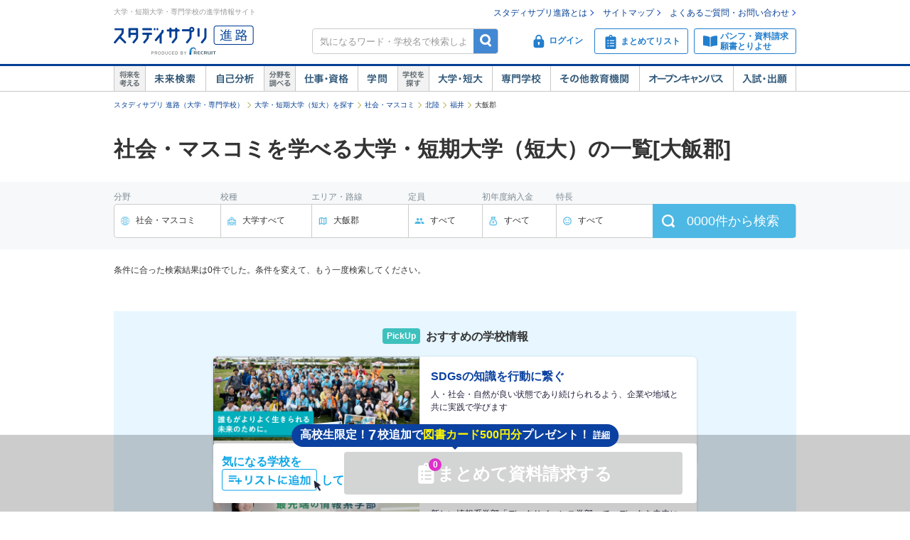

--- FILE ---
content_type: text/html;charset=UTF-8
request_url: https://shingakunet.com/searchList/ksl_daitan/gl_cd010/area_hokuriku/ken_18/skg_180020/?af=2
body_size: 175898
content:
<!DOCTYPE html PUBLIC "-//W3C//DTD XHTML 1.0 Transitional//EN" "http://www.w3.org/TR/xhtml1/DTD/xhtml1-transitional.dtd">
<html lang="ja">
<head>
<title>大飯郡の社会・マスコミを学べる大学・短期大学（短大）一覧【スタディサプリ 進路】</title>
<meta http-equiv="Content-Type" content="text/html; charset=UTF-8" />
<meta http-equiv="Content-Style-Type" content="text/css" />
<meta http-equiv="Content-Script-Type" content="text/javascript" />
<meta name="keywords" content="社会・マスコミ 大学・短期大学（短大） 大飯郡,大飯郡 大学・短期大学（短大） 社会・マスコミ,大飯郡,社会・マスコミ,大学・短期大学（短大）" />
<meta name="description" content="大飯郡の社会・マスコミを学べる大学・短期大学（短大）を掲載中。エリア、定員数、学費、学校の特長、学部・学科・コースの詳細で自分に合った大学・短期大学（短大）を絞り込めます。大学・短期大学（短大）選びなら【スタディサプリ 進路（旧：リクナビ進学）】" />
<link href="/css/assets/page/p_searchList.css?20230420153525" rel="stylesheet" type="text/css" media="all" />

<meta name="robots" content="noindex,follow" />
<script type="text/javascript" src="/js/jquery.js?20100325120423"></script>

<script type="text/javascript">
window.ajaxFlag = true;
</script>

<script language="JavaScript" type="text/javascript">
<!--
window.onload = function() {
altcheck(1);
}
//-->
</script>
</head>
<body>
<div id="addListButtonImagePreload"></div>
<!-- Google Tag Manager -->
<noscript><iframe src="//www.googletagmanager.com/ns.html?id=GTM-NS9Q7D"
height="0" width="0" style="display:none;visibility:hidden"></iframe></noscript>
<script>(function(w,d,s,l,i){w[l]=w[l]||[];w[l].push({'gtm.start':
new Date().getTime(),event:'gtm.js'});var f=d.getElementsByTagName(s)[0],
j=d.createElement(s),dl=l!='dataLayer'?'&l='+l:'';j.async=true;j.src=
'//www.googletagmanager.com/gtm.js?id='+i+dl;f.parentNode.insertBefore(j,f);
})(window,document,'script','dataLayer','GTM-NS9Q7D');</script>
<!-- End Google Tag Manager -->
<div>
<a name="pagetop"></a>
<div id="container">
<div class="bgWhite">
<div id="shingaku_head"><div id="header">
<div class="headerCon">
<div class="headerL">
<p>大学・短期大学・専門学校の進学情報サイト</p>
<p class="siteLogo">
<a href="https://shingakunet.com/"  target="_top" ><img src="/images/common/header_rikunavi_shingaku.gif"  alt="スタディサプリ進路"  width="204"  height="44" /></a></p>
<p class="siteCatch">
<img src="/images/common/header_catch.gif"  alt="未来へつながる、学びが見えてくる"  width="114"  class="Arw03"  height="30"  /></p>
</div>
<div class="headerR">
<ul class="memberLink">
<li><a href="https://shingakunet.com/rnet/column/rikunabi/index.html" >スタディサプリ進路とは</a></li>
<li><a href="https://shingakunet.com/rnet/sitemap/index.html" >サイトマップ</a></li>
<li class="last"><a href="https://shingakunet.com/rnet/info/shi_faq_index.html" >よくあるご質問・お問い合わせ</a></li>
</ul>
<div class="search">
<div class="freeWordBox">
<form action="/net/fwSearch/list" method="GET" class="validateForm" name="form1">
<input type="text" name="keyword" maxlength="256" title="気になるワード・学校名で検索しよう" class="tf inputGray checkNoInput">
<a href="#" onclick="$('form[name=form1]').trigger('submit'); return false;" class="btnSearch">検索</a>
</form>
</div>
<div class="search__menuBtn__wrapper search__menuBtn__wrapper--logins">
<div class="search__menuBtn search__menuBtn--login js-loginBtnHeader">
<a href="https://shingakunet.com/net2/quipMember/auth/organicSignIn/">
<img src="/images/common/icon_header_login.svg"  alt="ログイン"  /><p>ログイン</p>
</a>
</div>
<div class="search__menuBtn search__menuBtn--account js-accountBtnHeader">
<div class="headerLinkMenu__button headerLinkMenu__button--logins js-accountBtnHeaderLink">
<img src="/images/common/icon_header_account.svg"  alt="アカウント"  /><p>アカウント</p>
</div>
</div>
</div>
<div class="search__menuBtn__wrapper">
<div class="search__menuBtn search__menuBtn--rireki">
<a href="https://shingakunet.com/net2/cart/list">
<img src="/images/common/icon_header_matomete_new.svg"  alt="まとめてリスト"  /><p>まとめてリスト</p>
<div class="headerR__badge" style="display: none">
<p class="headerR__badge__count"></p>
</div>
</a>
</div>
</div>
<div class="search__menuBtn__wrapper">
<div class="search__menuBtn search__menuBtn--order">
<a href="https://shingakunet.com/rnet/campaign/shiryou/">
<img src="/images/common/icon_header_pamphlet.svg"  alt="パンフ・資料請求・願書とりよせ"  /><p>パンフ・資料請求<br />願書とりよせ</p>
</a>
</div>
</div>
</div>

<div class="dropDownMenu js-dropDownMenu">
<div class="dropDownMenu__frame">
<ul class="dropDownMenu__list">
<li class="dropDownMenu__listItem">
<a href="/net2/quipMember/messageBox/" class="dropDownMenu__linkItem  js-messageListLinkDropDown">
メッセージ
</a>
</li>
<li class="dropDownMenu__listItem">
<a href="/net2/quipMember/account/myPage/" class="dropDownMenu__linkItem">
プロフィール
</a>
</li>
</ul>
</div>
</div>

</div>
</div>
<div class="gnav">
<div class="gnavInner">
<dl class="cat01">
<dt>
<img src="/images/common/btn_gnav_head_01.png"  alt="将来を考える"  width="44"  height="36"  /></dt>
<dd class="btn01">
<a href="https://shingakunet.com/empathyContents/senpaiShigoto/all/koshuL_all/area_all/?formatTypeCd=C999">未来検索</a>
</dd>
<dd class="btn02"><a href="https://shingakunet.com/rnet/column/bunseki/index.html" >自己解析</a></dd>
</dl>
<dl class="cat02">
<dt>
<img src="/images/common/btn_gnav_head_02.png"  alt="分野を調べる"  width="44"  height="36"  /></dt>
<dd class="btn05">
<a href="https://shingakunet.com/bunnya/">仕事・資格</a>
</dd>
<dd class="btn03">
<a href="https://shingakunet.com/gakumon/">学問</a>
</dd>
</dl>
<dl class="cat03">
<dt>
<img src="/images/common/btn_gnav_head_03.png"  alt="学校を探す"  width="44"  height="36"  /></dt>
<dd class="btn01"><a href="https://shingakunet.com/daitan/">大学・短大</a></dd>
<dd class="btn02"><a href="https://shingakunet.com/senkaku/">専門学校</a></dd>
<dd class="btn05"><a href="https://shingakunet.com/area_all/school">その他教育機関</a></dd>
<dd class="btn03"><a href="https://shingakunet.com/openCampus/">オープンキャンパス</a></dd>
<dd class="btn04"><a href="https://shingakunet.com/nyushi/" >入試・出願</a></dd>
</dl>
</div>
</div>
</div>
</div>
</div>
<noscript>
<ul>
<li>大学・短期大学・専門学校の進学情報サイト</li>
<li><a href="https://shingakunet.com/">スタディサプリ進路</a></li>
<li><a href="https://shingakunet.com/daitan/">大学・短大を探そう</a></li>
<li><a href="https://shingakunet.com/senkaku/">専門学校を探そう</a></li>
<li><a href="https://shingakunet.com/area_all/school">その他教育機関を探そう</a></li>
<li><a href="https://shingakunet.com/openCampus/">オープンキャンパスへ行こう</a></li>
<li><a href="https://shingakunet.com/nyushi/" >入試・出願</a></li>
<li><a href="https://shingakunet.com/empathyContents/senpaiShigoto/all/koshuL_all/area_all/?formatTypeCd=C999">未来検索</a></li>
<li><a href="https://shingakunet.com/rnet/column/bunseki/index.html" >自己解析</a></li>
<li><a href="https://shingakunet.com/bunnya/">仕事・資格</a></li>
<li><a href="https://shingakunet.com/gakumon/">学問</a></li>
</ul>

</noscript>






























<input type="hidden" name="sklc" value="180020" />










<script>
//選択エリア地域情報
const ST_AREA_CD = '';
//パネルマスタデータをJSオブジェクトに変換

const bunnyaMst = {'10':[{'id':'ad010','nm':'公務員・法律・政治'},{'id':'bd010','nm':'ビジネス・金融・不動産'},{'id':'cd010','nm':'国際・語学'},{'id':'dd010','nm':'旅行・観光・ホテル・ブライダル'},{'id':'ed010','nm':'マスコミ・芸能'},{'id':'fd010','nm':'音楽・イベント'},{'id':'gd010','nm':'デザイン・写真・芸術'},{'id':'hd010','nm':'ファッション・和裁'},{'id':'id010','nm':'ゲーム・コンピュータ・Web'},{'id':'jd010','nm':'自動車・航空・宇宙'},{'id':'kd010','nm':'機械・電気・電子・化学'},{'id':'ld010','nm':'建築・土木・インテリア'},{'id':'md010','nm':'動物・植物'},{'id':'nd010','nm':'自然・環境・バイオ'},{'id':'od010','nm':'美容・理容・ヘアメイク'},{'id':'pd010','nm':'メイク・ネイル・エステ'},{'id':'qd010','nm':'保育・教育'},{'id':'rd010','nm':'福祉'},{'id':'sd010','nm':'医療'},{'id':'td010','nm':'健康・スポーツ'},{'id':'ud010','nm':'栄養・調理・製菓'},],'11':[{'id':'ad010','nm':'文化・地理・歴史'},{'id':'bd010','nm':'法律・政治・経済'},{'id':'cd010','nm':'社会・マスコミ'},{'id':'dd010','nm':'国際・語学'},{'id':'ed010','nm':'芸術・文学・表現'},{'id':'fd010','nm':'家政・生活'},{'id':'gd010','nm':'人間・心理・教育・福祉'},{'id':'hd010','nm':'スポーツ・健康・医療'},{'id':'id010','nm':'数学・物理・化学'},{'id':'jd010','nm':'生物'},{'id':'kd010','nm':'地球・環境・エネルギー'},{'id':'ld010','nm':'工学・建築・技術'},],'12':[{'id':'ad010','nm':'法律・政治'},{'id':'bd010','nm':'ビジネス・金融・不動産'},{'id':'cd010','nm':'国際・語学'},{'id':'dd010','nm':'旅行・観光・ホテル'},{'id':'ed010','nm':'マスコミ・芸能'},{'id':'fd010','nm':'音楽・イベント関係'},{'id':'gd010','nm':'デザイン・写真・芸術'},{'id':'hd010','nm':'ファッション・和裁'},{'id':'id010','nm':'ゲーム・コンピュータ・Web'},{'id':'jd010','nm':'自動車・航空・宇宙'},{'id':'kd010','nm':'機械・電気・電子・化学'},{'id':'ld010','nm':'建築・土木・インテリア関係'},{'id':'md010','nm':'動物・植物'},{'id':'nd010','nm':'自然・環境・バイオ'},{'id':'od010','nm':'美容・理容・ヘアメイク'},{'id':'od011','nm':'メイク・ネイル・エステ'},{'id':'pd010','nm':'保育・教育'},{'id':'qd010','nm':'福祉関係'},{'id':'rd010','nm':'医療関係'},{'id':'sd010','nm':'健康・スポーツ'},{'id':'td010','nm':'栄養・調理・製菓'},],'13':[{'id':'00001','nm':'法律・政治'},{'id':'00002','nm':'経済・経営・商学'},{'id':'00003','nm':'社会・メディア'},{'id':'00004','nm':'国際関係'},{'id':'00005','nm':'文学・人文・人間・心理'},{'id':'00006','nm':'外国語'},{'id':'00007','nm':'教育・福祉'},{'id':'00008','nm':'家政・生活'},{'id':'00009','nm':'芸術・表現'},{'id':'00010','nm':'健康・スポーツ'},{'id':'00011','nm':'教養・総合'},{'id':'00012','nm':'理・工'},{'id':'00013','nm':'農・獣・畜産・水産'},{'id':'00014','nm':'医・歯・薬'},{'id':'00015','nm':'看護・保健・衛生'},],};
//仕事マスタデータLからMへ変換用
const shigotoL2M = {'ad010':[{'id':'ac110','nm':'公務員・政治に関わる仕事'},{'id':'ac120','nm':'法律に関わる仕事'},],'bd010':[{'id':'bc110','nm':'ビジネス・経営・企業で働く仕事'},{'id':'bc120','nm':'経済・金融の仕事'},{'id':'bc130','nm':'不動産に関する仕事'},],'cd010':[{'id':'cc110','nm':'貿易関係の仕事'},{'id':'cc120','nm':'語学力を生かす仕事'},],'dd010':[{'id':'dc110','nm':'旅行・観光・レジャーの仕事'},{'id':'dc120','nm':'ホテル・ブライダル・葬祭の仕事'},{'id':'dc130','nm':'旅客サービスの仕事'},{'id':'dc140','nm':'交通・航空・航海の仕事'},],'ed010':[{'id':'ec110','nm':'テレビ・映画・舞台などに出演する仕事'},{'id':'ec120','nm':'映画・映像作りの仕事'},{'id':'ec130','nm':'番組制作の仕事'},{'id':'ec140','nm':'新聞・雑誌・本づくりの仕事'},{'id':'ec150','nm':'アニメ・声優・マンガに関する仕事'},{'id':'ec160','nm':'広告に関する仕事'},],'fd010':[{'id':'fc110','nm':'ミュージシャン・演奏家関連の仕事'},{'id':'fc120','nm':'作詞・作曲・アレンジの仕事'},{'id':'fc130','nm':'ＰＡ・音響の仕事'},{'id':'fc140','nm':'楽器に関わる仕事'},{'id':'fc150','nm':'音楽に関わる仕事'},{'id':'fc160','nm':'コンサート・イベント関係の仕事'},],'gd010':[{'id':'gc110','nm':'グラフィック・WEBデザイン・写真の仕事'},{'id':'gc120','nm':'工業・製品デザイン・工芸の仕事'},{'id':'gc130','nm':'インテリア・空間デザインの仕事'},{'id':'gc140','nm':'芸術に関わる仕事'},],'hd010':[{'id':'hc110','nm':'洋服作りの仕事'},{'id':'hc120','nm':'アクセサリー・小物作りの仕事'},{'id':'hc130','nm':'ファッションビジネスに関わる仕事'},{'id':'hc140','nm':'和服に関わる仕事'},],'id010':[{'id':'ic110','nm':'ゲーム作りをする仕事'},{'id':'ic120','nm':'ソフトウェア開発・コンピュータに関わる仕事'},{'id':'ic130','nm':'インターネットに関わる仕事'},],'jd010':[{'id':'jc110','nm':'自動車に関する仕事'},{'id':'jc120','nm':'航空・鉄道・船舶・宇宙に関する仕事'},],'kd010':[{'id':'kc110','nm':'機械系の仕事'},{'id':'kc120','nm':'電気・電子・通信に関わる仕事'},{'id':'kc130','nm':'エネルギーに関する仕事'},{'id':'kc140','nm':'化学・材料に関する仕事'},],'ld010':[{'id':'lc110','nm':'建築・土木系の仕事'},{'id':'lc120','nm':'インテリアに関わる仕事'},],'md010':[{'id':'mc110','nm':'動物・畜産・水産に関わる仕事'},{'id':'mc120','nm':'植物・フラワーを扱う仕事'},],'nd010':[{'id':'nc110','nm':'生命・バイオに関わる仕事'},{'id':'nc120','nm':'環境に関する仕事'},{'id':'nc130','nm':'自然に関する仕事'},],'od010':[{'id':'oc110','nm':'美容・理容・ヘアメイクの仕事'},],'pd010':[{'id':'pc110','nm':'メイク・ネイル・エステの仕事'},],'qd010':[{'id':'qc110','nm':'保育・教育の仕事'},{'id':'vc110','nm':'宗教関係の仕事'},],'rd010':[{'id':'rc110','nm':'福祉に関する仕事'},],'sd010':[{'id':'sc110','nm':'医療治療に関わる仕事'},{'id':'sc120','nm':'医療をサポートする仕事'},{'id':'sc130','nm':'医療事務・病院運営に関する仕事'},{'id':'sc140','nm':'歯科医療に関する仕事'},{'id':'sc150','nm':'薬に関する仕事'},{'id':'sc160','nm':'リハビリを支える仕事'},{'id':'sc170','nm':'心のケアをする仕事'},{'id':'sc180','nm':'鍼灸・マッサージ・柔道整復の仕事'},],'td010':[{'id':'tc110','nm':'健康・スポーツに関する仕事'},],'ud010':[{'id':'uc110','nm':'調理・料理に関する仕事'},{'id':'uc120','nm':'製菓・パンに関する仕事'},{'id':'uc130','nm':'栄養に関する仕事'},],};
//仕事マスタデータMからSへ変換用
const shigotoM2S = {'ac110':[{'id':'a1010','nm':'国家公務員'},{'id':'a1020','nm':'地方公務員'},{'id':'a1030','nm':'警察官'},{'id':'a1040','nm':'消防士'},{'id':'a1050','nm':'刑務官'},{'id':'a1060','nm':'法務教官'},{'id':'a1070','nm':'国税専門官'},{'id':'a1080','nm':'入国審査官'},{'id':'a1091','nm':'海上保安官'},{'id':'a1100','nm':'自衛官'},{'id':'a1110','nm':'政治家'},{'id':'a1120','nm':'政治家秘書'},{'id':'a1140','nm':'救急救命士'},{'id':'a1150','nm':'救急隊員'},{'id':'a1160','nm':'麻薬取締官'},{'id':'a1300','nm':'国際公務員'},{'id':'a1310','nm':'入国警備官'},],'ac120':[{'id':'a1170','nm':'弁護士'},{'id':'a1180','nm':'検察官'},{'id':'a1190','nm':'検察事務官'},{'id':'a1200','nm':'裁判官'},{'id':'a1210','nm':'裁判所事務官'},{'id':'a1220','nm':'家庭裁判所調査官'},{'id':'a1230','nm':'司法書士'},{'id':'a1240','nm':'行政書士'},{'id':'a1250','nm':'弁理士'},{'id':'a1261','nm':'法務'},{'id':'a1270','nm':'社会保険労務士'},{'id':'a1280','nm':'労働基準監督官'},{'id':'a1290','nm':'法学・政治学研究者'},],'bc110':[{'id':'b1010','nm':'会社経営者'},{'id':'b1030','nm':'中小企業診断士'},{'id':'b1040','nm':'経営コンサルタント'},{'id':'b1050','nm':'マーケットリサーチャー'},{'id':'b1060','nm':'消費生活アドバイザー'},{'id':'b1071','nm':'営業'},{'id':'b1081','nm':'販売・接客・サービス'},{'id':'b1090','nm':'企画・調査'},{'id':'b1111','nm':'経理'},{'id':'b1112','nm':'総務'},{'id':'b1120','nm':'受付'},{'id':'b1130','nm':'秘書'},{'id':'b1150','nm':'人事'},{'id':'b1170','nm':'一般事務'},{'id':'b1180','nm':'事業開発'},{'id':'b1191','nm':'ショップ・店オーナー・経営者'},{'id':'b1201','nm':'店舗開発・店舗プロデューサー'},{'id':'b1210','nm':'スーパーバイザー'},{'id':'b1220','nm':'商品バイヤー'},{'id':'b1300','nm':'商学・経営学研究者'},{'id':'b1311','nm':'財務'},{'id':'b1315','nm':'警備員'},{'id':'b1701','nm':'商品企画・開発'},{'id':'b1711','nm':'商品管理・生産管理'},{'id':'b1721','nm':'品質管理・衛生管理'},{'id':'b1730','nm':'配達員'},{'id':'b1740','nm':'公認会計士'},{'id':'b1750','nm':'税理士'},{'id':'b1760','nm':'ＯＡオペレーター'},],'bc120':[{'id':'b1072','nm':'金融機関販売・営業'},{'id':'b1340','nm':'証券アナリスト'},{'id':'b1350','nm':'金融ディーラー'},{'id':'b1360','nm':'アクチュアリー'},{'id':'b1370','nm':'ファイナンシャルプランナー'},{'id':'b1410','nm':'ファンドマネジャー'},{'id':'b1420','nm':'経済学研究者'},{'id':'b1425','nm':'損害保険募集人'},{'id':'b1700','nm':'銀行員'},],'bc130':[{'id':'b1082','nm':'不動産販売・営業'},{'id':'b1430','nm':'土地家屋調査士'},{'id':'b1440','nm':'不動産鑑定士'},{'id':'b1450','nm':'不動産企画開発'},{'id':'b1460','nm':'宅地建物取引士'},{'id':'b1470','nm':'マンション管理士'},],'cc110':[{'id':'c1010','nm':'通関士'},{'id':'c1020','nm':'海外営業'},{'id':'c1030','nm':'貿易事務'},],'cc120':[{'id':'c1041','nm':'外資系スタッフ'},{'id':'c1060','nm':'外務公務員'},{'id':'c1070','nm':'外交官'},{'id':'c1080','nm':'国連スタッフ'},{'id':'c1090','nm':'国際ボランティア・NGOスタッフ'},{'id':'c1100','nm':'大使館スタッフ'},{'id':'c1110','nm':'通訳'},{'id':'c1120','nm':'通訳ガイド'},{'id':'c1131','nm':'翻訳家'},{'id':'c1141','nm':'語学教師'},{'id':'c1151','nm':'日本語教師'},{'id':'c1170','nm':'青年海外協力隊員'},{'id':'c1700','nm':'留学コーディネーター'},{'id':'c1710','nm':'児童英語教師'},],'dc110':[{'id':'d1010','nm':'ツアーコンダクター'},{'id':'d1020','nm':'ツアープランナー'},{'id':'d1030','nm':'観光局・地域コーディネーター'},{'id':'d1040','nm':'ランドオペレーター'},{'id':'d1050','nm':'旅行代理店販売・営業'},{'id':'d1080','nm':'テーマパークスタッフ'},{'id':'d1090','nm':'海外現地ガイド'},],'dc120':[{'id':'d1100','nm':'コンシェルジュ'},{'id':'d1110','nm':'フロントクラーク'},{'id':'d1120','nm':'ドアパーソン'},{'id':'d1130','nm':'ベルパーソン'},{'id':'d1141','nm':'ウェディングプランナー'},{'id':'d1150','nm':'ホテルレストランスタッフ'},{'id':'d1160','nm':'客室予約係'},{'id':'d1170','nm':'ルームサービス'},{'id':'d1180','nm':'ブライダルスタイリスト'},{'id':'d1700','nm':'ホテル法人営業'},{'id':'d1710','nm':'ブライダル法人営業'},{'id':'d1720','nm':'葬祭ディレクター'},],'dc130':[{'id':'d1190','nm':'客室乗務員（キャビンアテンダント）'},{'id':'d1200','nm':'空港業務スタッフ（グランドスタッフ）'},{'id':'d1205','nm':'航空貨物フォワーダー（空港業務スタッフ）'},{'id':'d1210','nm':'鉄道・船舶パーサー・車掌'},{'id':'d1220','nm':'空港業務スタッフ（グランドハンドリング）'},{'id':'d1321','nm':'駅員'},],'dc140':[{'id':'d1230','nm':'パイロット'},{'id':'d1290','nm':'船舶操縦士'},{'id':'d1310','nm':'電車運転士'},],'ec110':[{'id':'e1010','nm':'アナウンサー'},{'id':'e1020','nm':'ニュースキャスター'},{'id':'e1030','nm':'レポーター'},{'id':'e1040','nm':'芸人・お笑いタレント'},{'id':'e1050','nm':'タレント・モデル'},{'id':'e1060','nm':'芸能マネージャー'},{'id':'e1070','nm':'ナレーター'},{'id':'e1090','nm':'パーソナリティ'},{'id':'e1110','nm':'役者・俳優'},{'id':'e1120','nm':'スタントマン'},{'id':'e1140','nm':'ダンサー'},{'id':'e1150','nm':'ミュージカル俳優'},{'id':'e1155','nm':'アイドル'},{'id':'f1127','nm':'バレエダンサー（バレリーナ・バレリーノ）'},],'ec120':[{'id':'e1160','nm':'脚本家・シナリオライター'},{'id':'e1170','nm':'演出家'},{'id':'e1180','nm':'映画監督'},{'id':'e1190','nm':'映画宣伝'},{'id':'e1200','nm':'映像プロデューサー'},{'id':'e1210','nm':'映像ディレクター'},{'id':'e1220','nm':'映像カメラスタッフ'},{'id':'e1230','nm':'映像編集者'},{'id':'e1260','nm':'照明スタッフ'},{'id':'e1270','nm':'音響スタッフ'},{'id':'e1280','nm':'美術スタッフ'},{'id':'e1720','nm':'ＹｏｕＴｕｂｅクリエイター'},{'id':'e1730','nm':'ＶＴｕｂｅｒ'},],'ec130':[{'id':'e1260','nm':'照明スタッフ'},{'id':'e1270','nm':'音響スタッフ'},{'id':'e1280','nm':'美術スタッフ'},{'id':'e1320','nm':'放送作家'},{'id':'e1330','nm':'放送記者'},{'id':'e1340','nm':'ラジオ・テレビ放送技術者'},{'id':'e1380','nm':'コーディネーター'},{'id':'e1390','nm':'ラジオ・テレビ番組プロデューサー'},{'id':'e1395','nm':'ラジオ・テレビ番組ディレクター'},],'ec140':[{'id':'e1400','nm':'作家・小説家'},{'id':'e1410','nm':'絵本作家'},{'id':'e1420','nm':'童話作家'},{'id':'e1430','nm':'詩人'},{'id':'e1440','nm':'校正者'},{'id':'e1451','nm':'編集者'},{'id':'e1460','nm':'速記者'},{'id':'e1490','nm':'図書館司書'},{'id':'e1500','nm':'雑誌記者'},{'id':'e1530','nm':'新聞記者'},{'id':'e1540','nm':'ライター'},{'id':'e1550','nm':'ジャーナリスト'},{'id':'e1560','nm':'報道カメラマン'},],'ec150':[{'id':'e1081','nm':'声優'},{'id':'e1291','nm':'アニメーター'},{'id':'e1600','nm':'漫画家'},{'id':'e1610','nm':'漫画原作者'},],'ec160':[{'id':'e1640','nm':'広告プランナー'},{'id':'e1650','nm':'コピーライター'},{'id':'e1660','nm':'ＣＭプランナー'},{'id':'e1681','nm':'広告会社営業'},{'id':'e1700','nm':'広報'},{'id':'e1710','nm':'宣伝'},],'fc110':[{'id':'e1155','nm':'アイドル'},{'id':'f1010','nm':'ピアニスト'},{'id':'f1020','nm':'ベーシスト'},{'id':'f1030','nm':'ギタリスト'},{'id':'f1040','nm':'ドラマー'},{'id':'f1050','nm':'指揮者'},{'id':'f1060','nm':'歌手・ボーカリスト'},{'id':'f1070','nm':'ブライダルプレイヤー'},{'id':'f1080','nm':'トランペッター'},{'id':'f1090','nm':'サックスプレイヤー'},{'id':'f1100','nm':'パーカッショニスト'},{'id':'f1110','nm':'キーボード奏者'},{'id':'f1120','nm':'シンガーソングライター'},{'id':'f1125','nm':'楽器演奏者'},{'id':'f1127','nm':'バレエダンサー（バレリーナ・バレリーノ）'},{'id':'f1700','nm':'ＤＪ'},],'fc120':[{'id':'f1130','nm':'音楽プロデューサー'},{'id':'f1140','nm':'作詞家'},{'id':'f1150','nm':'作曲家'},{'id':'f1160','nm':'編曲家'},{'id':'i1051','nm':'サウンドクリエイター'},],'fc130':[{'id':'f1170','nm':'サウンドプログラマー'},{'id':'f1180','nm':'マニピュレーター'},{'id':'f1190','nm':'ミキサー'},{'id':'f1200','nm':'ＰＡエンジニア'},{'id':'f1210','nm':'レコーディングエンジニア'},{'id':'f1220','nm':'ＭＡ（マルチオーディオ）ミキサー'},],'fc140':[{'id':'f1230','nm':'楽器クラフトマン'},{'id':'f1240','nm':'楽器リペアマン'},{'id':'f1250','nm':'楽器インストラクター'},{'id':'f1260','nm':'ピアノ調律師'},{'id':'f1710','nm':'楽器店員・店長'},],'fc150':[{'id':'f1270','nm':'音楽教師'},{'id':'f1280','nm':'音楽雑誌記者・編集者'},{'id':'f1290','nm':'音楽評論家'},{'id':'f1720','nm':'アーティストマネージャー'},],'fc160':[{'id':'e1260','nm':'照明スタッフ'},{'id':'e1270','nm':'音響スタッフ'},{'id':'e1280','nm':'美術スタッフ'},{'id':'f1300','nm':'コンサート・ステージスタッフ'},{'id':'f1310','nm':'コンサートプロモーター'},{'id':'f1320','nm':'ステージエンジニア'},{'id':'f1330','nm':'ローディー'},{'id':'f1351','nm':'舞台機構調整技能士'},{'id':'f1360','nm':'イベントプランナー'},{'id':'f1370','nm':'イベントプロデューサー'},{'id':'f1380','nm':'イベント制作スタッフ'},],'gc110':[{'id':'e1241','nm':'ＣＧデザイナー'},{'id':'e1481','nm':'ブックデザイナー（装丁家）'},{'id':'e1511','nm':'エディトリアルデザイナー'},{'id':'e1571','nm':'グラフィックデザイナー'},{'id':'g1040','nm':'WEBデザイナー・クリエイター'},{'id':'g1081','nm':'キャラクターデザイナー'},{'id':'g1700','nm':'ＤＴＰオペレーター'},{'id':'g1720','nm':'イラストレーター'},{'id':'g1730','nm':'カメラマン'},],'gc120':[{'id':'g1060','nm':'雑貨デザイナー'},{'id':'g1070','nm':'パッケージデザイナー'},{'id':'g1090','nm':'工業デザイナー'},{'id':'g1740','nm':'フィギュア原型師'},{'id':'g1750','nm':'修復家'},{'id':'g1760','nm':'陶芸家'},{'id':'g1770','nm':'彫金家'},{'id':'g1780','nm':'ガラス工芸家'},{'id':'g1790','nm':'木工工芸家'},{'id':'l1180','nm':'家具職人'},],'gc130':[{'id':'g1140','nm':'空間デザイナー'},{'id':'g1150','nm':'ディスプレイデザイナー'},{'id':'g1160','nm':'インテリアデザイナー'},{'id':'g1170','nm':'エクステリアデザイナー'},{'id':'g1180','nm':'カラーコーディネーター'},],'gc140':[{'id':'g1200','nm':'画家'},{'id':'g1220','nm':'学芸員'},{'id':'g1230','nm':'美術教師'},{'id':'g1240','nm':'美術鑑定士'},{'id':'g1250','nm':'書道家'},{'id':'g1310','nm':'美術研究者'},{'id':'g1800','nm':'アートディレクター'},],'hc110':[{'id':'h1010','nm':'パタンナー'},{'id':'h1020','nm':'テキスタイルデザイナー'},{'id':'h1030','nm':'ソーイングスタッフ'},{'id':'h1041','nm':'ファッションデザイナー'},],'hc120':[{'id':'g1101','nm':'ジュエリーデザイナー'},{'id':'g1111','nm':'帽子デザイナー'},{'id':'g1121','nm':'靴デザイナー'},{'id':'g1131','nm':'バッグデザイナー'},{'id':'h1121','nm':'時計技術者'},],'hc130':[{'id':'g1180','nm':'カラーコーディネーター'},{'id':'h1150','nm':'ファッションプレス'},{'id':'h1160','nm':'ファッションバイヤー'},{'id':'h1170','nm':'アパレルマーチャンダイザー'},{'id':'h1190','nm':'ファッションショープランナー'},{'id':'h1200','nm':'ファッションコーディネーター'},{'id':'h1210','nm':'ファッションアドバイザー'},{'id':'h1221','nm':'ファッションスタイリスト'},{'id':'h1230','nm':'ファッションモデル'},{'id':'h1240','nm':'ファッション雑誌記者・編集者'},{'id':'h1700','nm':'ファッション店員・店長'},{'id':'h1710','nm':'ファッション商品企画・開発・管理'},],'hc140':[{'id':'h1270','nm':'和裁士(R)'},{'id':'h1280','nm':'着付け'},{'id':'h1290','nm':'きものアドバイザー'},{'id':'h1720','nm':'和服店員・店長'},{'id':'h1730','nm':'染色家'},],'ic110':[{'id':'g1081','nm':'キャラクターデザイナー'},{'id':'i1010','nm':'ゲームプランナー（ディレクター）'},{'id':'i1020','nm':'ゲームプログラマー'},{'id':'i1070','nm':'ゲームＣＧデザイナー'},{'id':'i1075','nm':'ゲームクリエイター'},{'id':'i1710','nm':'ゲームサウンドクリエイター'},{'id':'i1730','nm':'ＣＧアニメーター'},{'id':'i1740','nm':'プロゲーマー'},],'ic120':[{'id':'i1080','nm':'プログラマー'},{'id':'i1090','nm':'システムエンジニア（SE）'},{'id':'i1100','nm':'システムアナリスト'},{'id':'i1110','nm':'セールスエンジニア'},{'id':'i1130','nm':'システムアドミニストレータ'},{'id':'i1140','nm':'サーチャー'},{'id':'i1150','nm':'PCインストラクター'},{'id':'i1190','nm':'情報工学研究者'},{'id':'i1195','nm':'システムコンサルタント'},{'id':'i1197','nm':'アプリケーションエンジニア'},{'id':'i1210','nm':'インフラエンジニア'},{'id':'i1700','nm':'データサイエンティスト'},{'id':'i1720','nm':'カスタマーエンジニア（ソフトウェア・ネットワーク）'},],'ic130':[{'id':'g1040','nm':'WEBデザイナー・クリエイター'},{'id':'i1080','nm':'プログラマー'},{'id':'i1197','nm':'アプリケーションエンジニア'},{'id':'i1200','nm':'ネットワーク技術者'},{'id':'i1210','nm':'インフラエンジニア'},],'jc110':[{'id':'j1010','nm':'自動車整備士'},{'id':'j1020','nm':'自動車車体整備士'},{'id':'j1030','nm':'二輪自動車整備士'},{'id':'j1040','nm':'自動車セールスエンジニア'},{'id':'j1050','nm':'レーシングメカニック'},{'id':'j1061','nm':'プロドライバー・運転手'},{'id':'j1070','nm':'カーチューナー'},{'id':'j1080','nm':'レーシングエンジニア'},{'id':'j1090','nm':'カーデザイナー'},{'id':'j1100','nm':'カスタムメカニック'},{'id':'j1110','nm':'レストア技術者'},{'id':'j1120','nm':'カーディーラー営業'},{'id':'j1700','nm':'自動車商品企画'},{'id':'j1710','nm':'自動車開発・設計'},{'id':'j1720','nm':'自動車生産・管理'},],'jc120':[{'id':'d1230','nm':'パイロット'},{'id':'d1241','nm':'航空整備士'},{'id':'d1251','nm':'航空管制官'},{'id':'d1261','nm':'マーシャラー'},{'id':'d1271','nm':'航海士'},{'id':'d1290','nm':'船舶操縦士'},{'id':'d1310','nm':'電車運転士'},{'id':'j1150','nm':'航空機・船舶技術者・研究者'},{'id':'j1160','nm':'宇宙工学技術者・研究者'},{'id':'j1171','nm':'宇宙飛行士'},],'kc110':[{'id':'k1010','nm':'機械技術者・研究者'},{'id':'k1020','nm':'ＣＡＤ技術者'},{'id':'k1031','nm':'ロボット設計技術者'},{'id':'k1050','nm':'精密機械技術者・研究者'},{'id':'k1060','nm':'プラント技術者・研究者'},{'id':'k1700','nm':'非破壊検査技術者'},],'kc120':[{'id':'d1301','nm':'無線通信士'},{'id':'k1080','nm':'セキュリティ技術者'},{'id':'k1110','nm':'電気工事士'},{'id':'k1120','nm':'電気主任技術者'},{'id':'k1130','nm':'電子機器技術者・研究者'},{'id':'k1150','nm':'通信技術者'},{'id':'k1160','nm':'電気技術者・研究者'},{'id':'k1170','nm':'電気通信技術者・研究者'},{'id':'k1190','nm':'半導体技術者・研究者'},{'id':'k1710','nm':'カスタマーエンジニア（電気・通信機器）'},],'kc130':[{'id':'k1200','nm':'原子力技術者・研究者'},],'kc140':[{'id':'k1210','nm':'化学技術者・研究者'},{'id':'k1220','nm':'金属・材料技術者'},],'lc110':[{'id':'g1170','nm':'エクステリアデザイナー'},{'id':'i1160','nm':'左官'},{'id':'l1011','nm':'建築士'},{'id':'l1020','nm':'トレーサー'},{'id':'l1030','nm':'ＣＡＤオペレーター'},{'id':'l1040','nm':'大工'},{'id':'l1050','nm':'測量士'},{'id':'l1060','nm':'土木施工管理技士'},{'id':'l1070','nm':'建築施工管理技士'},{'id':'l1080','nm':'建築設備士'},{'id':'l1090','nm':'店舗デザイナー'},{'id':'l1111','nm':'建設会社営業'},{'id':'l1121','nm':'住宅メーカー営業'},{'id':'l1130','nm':'土木・建築工学技術者・研究者'},{'id':'r1210','nm':'福祉住環境コーディネーター'},],'lc120':[{'id':'g1160','nm':'インテリアデザイナー'},{'id':'l1150','nm':'インテリアコーディネーター'},{'id':'l1160','nm':'インテリアプランナー'},{'id':'l1180','nm':'家具職人'},{'id':'r1210','nm':'福祉住環境コーディネーター'},],'mc110':[{'id':'d1061','nm':'動物園スタッフ'},{'id':'d1071','nm':'水族館スタッフ'},{'id':'m1010','nm':'トリマー'},{'id':'m1020','nm':'ブリーダー'},{'id':'m1030','nm':'ペットショップスタッフ'},{'id':'m1040','nm':'動物看護師'},{'id':'m1050','nm':'動物飼育係'},{'id':'m1070','nm':'ドルフィントレーナー'},{'id':'m1090','nm':'動物調教師'},{'id':'m1100','nm':'家畜人工授精師'},{'id':'m1110','nm':'酪農家'},{'id':'m1120','nm':'獣医師'},{'id':'m1140','nm':'漁業・漁師'},{'id':'m1150','nm':'畜産技術者'},{'id':'m1160','nm':'ドッグトレーナー'},{'id':'m1170','nm':'獣医学・畜産学研究者'},{'id':'m1180','nm':'水産技術者・研究者'},],'mc120':[{'id':'m1200','nm':'フラワーコーディネーター'},{'id':'m1210','nm':'ガーデンデザイナー'},{'id':'m1220','nm':'グリーンコーディネーター'},{'id':'m1230','nm':'造園士'},{'id':'m1240','nm':'樹木医'},{'id':'m1250','nm':'農業'},{'id':'m1260','nm':'林業'},{'id':'m1270','nm':'森林インストラクター'},{'id':'m1280','nm':'農業技術者・研究者'},{'id':'m1290','nm':'林業技術者・研究者'},{'id':'m1700','nm':'生花店員・店長'},],'nc110':[{'id':'n1010','nm':'バイオ技術者・研究者'},{'id':'n1020','nm':'生物学研究者'},{'id':'n1030','nm':'生命工学研究者'},{'id':'n1040','nm':'生理学研究者'},{'id':'n1700','nm':'醸造・発酵製品企画・開発・研究者'},{'id':'n1710','nm':'化粧品企画・開発・研究者'},{'id':'n1720','nm':'バイオ関連商品企画・開発・研究者'},{'id':'s1280','nm':'製薬開発技術者・研究者'},],'nc120':[{'id':'n1050','nm':'環境保全エンジニア'},{'id':'n1060','nm':'作業環境測定士'},{'id':'n1070','nm':'環境アセスメント調査員'},{'id':'n1080','nm':'環境コンサルタント'},{'id':'n1090','nm':'ビオトープ管理士'},{'id':'n1100','nm':'環境計量士'},{'id':'n1110','nm':'環境分析技術者'},],'nc130':[{'id':'m1131','nm':'レンジャー（自然保護官）'},{'id':'n1131','nm':'アウトドア・キャンプインストラクター'},{'id':'n1150','nm':'環境教育指導者'},{'id':'n1160','nm':'海洋学技術者・研究者'},{'id':'n1170','nm':'インタープリター'},{'id':'n1180','nm':'ネイチャーガイド'},{'id':'n1730','nm':'気象予報士'},],'oc110':[{'id':'o1010','nm':'美容師'},{'id':'o1020','nm':'理容師'},{'id':'o1030','nm':'ヘアメイクアーティスト'},{'id':'o1700','nm':'ヘアカラーリスト'},{'id':'p1070','nm':'まつ毛エクステスタッフ'},],'pc110':[{'id':'e1251','nm':'特殊メイクアーティスト'},{'id':'p1010','nm':'アロマセラピスト'},{'id':'p1020','nm':'エステティシャン'},{'id':'p1030','nm':'ネイリスト'},{'id':'p1040','nm':'ビューティアドバイザー・美容部員'},{'id':'p1050','nm':'フレグランスコーディネーター'},{'id':'p1060','nm':'メイクアップアーティスト'},{'id':'p1700','nm':'リフレクソロジスト'},],'qc110':[{'id':'q1010','nm':'小学校教諭'},{'id':'q1020','nm':'中学校教諭'},{'id':'q1030','nm':'高校教諭'},{'id':'q1040','nm':'大学教授'},{'id':'q1050','nm':'養護教諭'},{'id':'q1080','nm':'スクールカウンセラー'},{'id':'q1100','nm':'幼稚園教諭'},{'id':'q1110','nm':'児童指導員'},{'id':'q1120','nm':'保育士'},{'id':'q1130','nm':'ベビーシッター'},{'id':'q1140','nm':'学校職員'},{'id':'q1150','nm':'教育学研究者'},{'id':'q1160','nm':'社会教育主事'},{'id':'q1170','nm':'塾・予備校講師'},{'id':'q1180','nm':'大学教員'},{'id':'q1190','nm':'特別支援学校教諭'},{'id':'q1210','nm':'職業訓練指導員'},{'id':'q1220','nm':'キャリアカウンセラー'},{'id':'q1700','nm':'栄養教諭'},],'vc110':[{'id':'v1010','nm':'僧侶'},{'id':'v1020','nm':'神父・牧師'},{'id':'v1030','nm':'神職'},],'rc110':[{'id':'q1110','nm':'児童指導員'},{'id':'r1010','nm':'介護福祉士'},{'id':'r1020','nm':'訪問介護員（ホームヘルパー）'},{'id':'r1040','nm':'生活指導員'},{'id':'r1050','nm':'手話通訳士'},{'id':'r1060','nm':'点字通訳者'},{'id':'r1070','nm':'精神保健福祉士'},{'id':'r1080','nm':'社会福祉士（ソーシャルワーカー）'},{'id':'r1090','nm':'ケースワーカー'},{'id':'r1100','nm':'ケアマネジャー'},{'id':'r1110','nm':'医療ソーシャルワーカー'},{'id':'r1140','nm':'社会福祉主事'},{'id':'r1150','nm':'福祉施設指導専門員'},{'id':'r1160','nm':'福祉施設寮母・寮父'},{'id':'r1170','nm':'福祉相談指導専門員'},{'id':'r1180','nm':'母子支援員・少年指導員'},{'id':'r1200','nm':'福祉・介護職員'},{'id':'r1210','nm':'福祉住環境コーディネーター'},{'id':'r1700','nm':'介護事務'},],'sc110':[{'id':'s1010','nm':'医師'},{'id':'s1020','nm':'看護師'},{'id':'s1025','nm':'准看護師'},{'id':'s1030','nm':'保健師'},{'id':'s1040','nm':'助産師'},{'id':'s1050','nm':'医学研究者'},{'id':'s1060','nm':'病理学研究者'},],'sc120':[{'id':'a1140','nm':'救急救命士'},{'id':'a1150','nm':'救急隊員'},{'id':'s1080','nm':'臨床工学技士'},{'id':'s1090','nm':'臨床検査技師'},{'id':'s1100','nm':'診療放射線技師'},{'id':'s1120','nm':'シューフィッター'},{'id':'s1130','nm':'オプティシャン・オプトメトリスト・眼鏡士'},{'id':'s1140','nm':'管理栄養士'},],'sc130':[{'id':'s1160','nm':'医療事務・秘書'},{'id':'s1170','nm':'病棟クラーク'},{'id':'s1180','nm':'診療情報管理士'},{'id':'s1190','nm':'医療情報管理者'},{'id':'s1700','nm':'医療情報技師'},{'id':'s1710','nm':'医薬情報担当者（ＭＲ）'},],'sc140':[{'id':'s1200','nm':'歯科医師'},{'id':'s1210','nm':'歯科衛生士'},{'id':'s1220','nm':'歯科技工士'},{'id':'s1230','nm':'歯科助手'},{'id':'s1240','nm':'歯学研究者'},],'sc150':[{'id':'s1250','nm':'薬剤師'},{'id':'s1261','nm':'医薬品登録販売者'},{'id':'s1280','nm':'製薬開発技術者・研究者'},{'id':'s1285','nm':'調剤薬局事務'},],'sc160':[{'id':'s1290','nm':'音楽療法士'},{'id':'s1300','nm':'作業療法士'},{'id':'s1310','nm':'理学療法士'},{'id':'s1320','nm':'言語聴覚士'},{'id':'s1330','nm':'視能訓練士'},{'id':'s1720','nm':'義肢装具士'},],'sc170':[{'id':'q1091','nm':'臨床心理士'},{'id':'r1070','nm':'精神保健福祉士'},{'id':'r1131','nm':'心理カウンセラー'},{'id':'r1132','nm':'公認心理師'},],'sc180':[{'id':'s1370','nm':'はり師・きゅう師'},{'id':'s1380','nm':'あん摩マッサージ指圧師'},{'id':'s1390','nm':'柔道整復師'},{'id':'s1410','nm':'カイロプラクター'},{'id':'s1420','nm':'整体師'},],'tc110':[{'id':'s1410','nm':'カイロプラクター'},{'id':'t1010','nm':'スポーツトレーナー'},{'id':'t1020','nm':'メディカルトレーナー・リハビリトレーナー'},{'id':'t1030','nm':'スポーツインストラクター'},{'id':'t1040','nm':'体育教師'},{'id':'t1050','nm':'レクリエーションインストラクター'},{'id':'t1070','nm':'スポーツプロモーター'},{'id':'t1080','nm':'スポーツジャーナリスト'},{'id':'t1090','nm':'プロスポーツ選手'},{'id':'t1100','nm':'スポーツカメラマン'},{'id':'t1110','nm':'スポーツ雑誌編集者'},{'id':'t1120','nm':'スポーツ雑誌記者'},{'id':'t1130','nm':'監督・コーチ'},{'id':'t1140','nm':'スポーツ審判員'},{'id':'t1700','nm':'リゾートスポーツインストラクター'},{'id':'t1710','nm':'アスレティックトレーナー'},{'id':'t1720','nm':'ダンスインストラクター'},{'id':'t1730','nm':'スポーツ用品・施設店員・店長'},],'uc110':[{'id':'u1010','nm':'調理師'},{'id':'u1020','nm':'シェフ'},{'id':'u1030','nm':'バーテンダー'},{'id':'u1040','nm':'ソムリエ'},{'id':'u1050','nm':'フードコーディネーター'},{'id':'u1060','nm':'クッキングアドバイザー'},{'id':'u1070','nm':'料理研究家'},{'id':'u1080','nm':'テーブルコーディネーター'},{'id':'u1090','nm':'フードスペシャリスト'},{'id':'u1095','nm':'バリスタ'},{'id':'u1097','nm':'家政婦（夫）・家事代行'},{'id':'u1710','nm':'料理人'},{'id':'u1720','nm':'飲食店員・店長'},],'uc120':[{'id':'u1100','nm':'和菓子職人'},{'id':'u1110','nm':'パン職人'},{'id':'u1120','nm':'パティシエ（洋菓子職人）'},{'id':'u1700','nm':'ショコラティエ'},{'id':'u1730','nm':'パン製菓店員・店長'},],'uc130':[{'id':'s1140','nm':'管理栄養士'},{'id':'u1130','nm':'栄養士'},{'id':'u1150','nm':'食品技術者・研究者'},{'id':'u1740','nm':'食品製造'},],};
//学問マスタデータLからMへ変換用
const gakumonL2M = {'ad010':[{'id':'a1010','nm':'地理学'},{'id':'a1020','nm':'歴史学'},{'id':'a1030','nm':'考古学'},{'id':'a1040','nm':'文化人類学'},{'id':'a1050','nm':'日本文化学'},{'id':'a1060','nm':'言語学'},{'id':'a1070','nm':'教養学'},],'bd010':[{'id':'b1010','nm':'法学'},{'id':'b1020','nm':'政治・政策学'},{'id':'b1030','nm':'総合政策学'},{'id':'b1040','nm':'経済学'},{'id':'b1050','nm':'経営学'},{'id':'b1060','nm':'商学'},],'cd010':[{'id':'c1010','nm':'社会学'},{'id':'c1020','nm':'観光学'},{'id':'c1030','nm':'情報学'},{'id':'c1040','nm':'図書館情報学'},{'id':'c1050','nm':'コミュニケーション学'},{'id':'c1060','nm':'マスコミ学'},{'id':'c1070','nm':'メディア学'},],'dd010':[{'id':'d1010','nm':'国際関係学'},{'id':'d1020','nm':'国際文化学'},{'id':'d1030','nm':'語学（英語）'},{'id':'d1035','nm':'語学（英語以外外国語）'},{'id':'d1040','nm':'語学（日本語）'},],'ed010':[{'id':'e1010','nm':'音楽'},{'id':'e1020','nm':'美術'},{'id':'e1030','nm':'デザイン'},{'id':'e1040','nm':'舞台・演劇学'},{'id':'e1050','nm':'日本文学'},{'id':'e1060','nm':'外国文学'},{'id':'e1070','nm':'児童文学'},{'id':'e1080','nm':'文芸学'},],'fd010':[{'id':'f1010','nm':'栄養・食物学'},{'id':'f1020','nm':'服飾・被服学'},{'id':'f1030','nm':'住居学'},{'id':'f1040','nm':'生活科学'},],'gd010':[{'id':'g1010','nm':'哲学・宗教学'},{'id':'g1020','nm':'心理学'},{'id':'g1030','nm':'人間科学'},{'id':'g1040','nm':'教育学'},{'id':'g1050','nm':'保育・児童学'},{'id':'g1060','nm':'福祉学'},],'hd010':[{'id':'h1010','nm':'スポーツ学'},{'id':'h1020','nm':'健康科学'},{'id':'h1030','nm':'医学'},{'id':'h1040','nm':'歯学'},{'id':'h1050','nm':'薬学'},{'id':'h1060','nm':'看護学'},{'id':'h1070','nm':'保健・衛生学'},{'id':'h1080','nm':'リハビリテーション学'},{'id':'h1090','nm':'医療技術学'},],'id010':[{'id':'i1010','nm':'数学'},{'id':'i1020','nm':'物理学'},{'id':'i1030','nm':'化学'},],'jd010':[{'id':'j1010','nm':'生物学'},{'id':'j1020','nm':'バイオ・生命科学'},{'id':'j1030','nm':'農学'},{'id':'j1040','nm':'森林科学・水産学'},{'id':'j1050','nm':'獣医・畜産学'},],'kd010':[{'id':'k1010','nm':'地球・宇宙科学'},{'id':'k1020','nm':'環境科学'},{'id':'k1030','nm':'エネルギー・資源工学'},{'id':'k1040','nm':'原子力工学'},],'ld010':[{'id':'l1010','nm':'機械工学'},{'id':'l1020','nm':'航空・船舶・自動車工学'},{'id':'l1030','nm':'システム・制御工学'},{'id':'l1040','nm':'情報工学'},{'id':'l1050','nm':'通信工学'},{'id':'l1060','nm':'電気工学'},{'id':'l1070','nm':'電子工学'},{'id':'l1080','nm':'画像・音響工学'},{'id':'l1090','nm':'建築学'},{'id':'l1100','nm':'土木工学'},{'id':'l1110','nm':'環境工学'},{'id':'l1120','nm':'応用物理学'},{'id':'l1130','nm':'応用化学'},{'id':'l1140','nm':'材料工学'},{'id':'l1150','nm':'経営工学'},{'id':'l1160','nm':'医用工学'},],};
//資格マスタデータLからMへ変換用
const shikakuL2M = {'ad010':[{'id':'ac111','nm':'政治に関わる資格'},{'id':'ac121','nm':'法律に関わる資格'},],'bd010':[{'id':'bc111','nm':'ビジネス・経営に関する資格'},{'id':'bc121','nm':'経済・金融の資格'},{'id':'bc131','nm':'不動産に関する資格'},],'cd010':[{'id':'cc111','nm':'貿易関係の資格'},{'id':'cc121','nm':'語学力を生かす資格'},],'dd010':[{'id':'dc111','nm':'旅行・観光・レジャーの資格'},{'id':'dc121','nm':'ホテル・ブライダル・葬祭の資格'},{'id':'dc141','nm':'交通・航空・航海に関する資格'},],'ed010':[{'id':'ec121','nm':'映画・映像作りの資格'},{'id':'ec141','nm':'新聞・雑誌・本づくりの資格'},{'id':'ec161','nm':'広告に関する資格'},],'fd010':[{'id':'fc161','nm':'コンサート・イベント関係の資格'},],'gd010':[{'id':'gc111','nm':'グラフィック・WEBデザイン・写真の資格'},{'id':'gc121','nm':'工業・製品デザイン・工芸の資格'},{'id':'gc131','nm':'インテリア・空間デザインの資格'},{'id':'gc141','nm':'芸術に関わる資格'},],'hd010':[{'id':'hc111','nm':'洋服作りの資格'},{'id':'hc121','nm':'アクセサリー・小物作りの資格'},{'id':'hc131','nm':'ファッションビジネスに関わる資格'},{'id':'hc141','nm':'和服に関わる資格'},],'id010':[{'id':'ic111','nm':'ゲーム作りをする資格'},{'id':'ic121','nm':'ソフトウェア開発・コンピュータに関わる資格'},{'id':'ic131','nm':'インターネットに関わる資格'},],'jd010':[{'id':'jc111','nm':'自動車に関する資格'},{'id':'jc121','nm':'航空・鉄道・船舶・宇宙に関する資格'},],'kd010':[{'id':'kc111','nm':'機械系の資格'},{'id':'kc121','nm':'電気・電子・通信に関わる資格'},{'id':'kc131','nm':'エネルギーに関する資格'},{'id':'kc141','nm':'化学・材料に関する資格'},],'ld010':[{'id':'lc111','nm':'建築・土木系の資格'},{'id':'lc121','nm':'インテリアに関わる資格'},],'md010':[{'id':'mc111','nm':'動物・畜産・水産に関する資格'},{'id':'mc121','nm':'植物・フラワーを扱う資格'},],'nd010':[{'id':'nc121','nm':'環境に関する資格'},{'id':'nc131','nm':'自然に関する資格'},],'od010':[{'id':'oc111','nm':'美容・理容・ヘアメイクの資格'},],'od011':[{'id':'oc121','nm':'メイク・ネイル・エステの資格'},],'pd010':[{'id':'pc111','nm':'保育・教育の資格'},],'qd010':[{'id':'qc111','nm':'福祉に関する資格'},],'rd010':[{'id':'rc111','nm':'医療治療に関わる資格'},{'id':'rc121','nm':'医療をサポートする資格'},{'id':'rc131','nm':'医療事務・病院運営に関する資格'},{'id':'rc141','nm':'歯科医療に関する資格'},{'id':'rc151','nm':'薬に関する資格'},{'id':'rc161','nm':'リハビリを支える資格'},{'id':'rc171','nm':'心のケアをする資格'},{'id':'rc181','nm':'鍼灸・マッサージの資格'},],'sd010':[{'id':'sc111','nm':'健康・スポーツに関する資格'},],'td010':[{'id':'tc111','nm':'調理・料理に関する資格'},{'id':'tc121','nm':'製菓・パンに関する資格'},{'id':'tc131','nm':'栄養に関する資格'},],};
//資格マスタデータMからSへ変換用
const shikakuM2S = {'ac111':[{'id':'v0130','nm':'国際連合公用語英語検定試験'},],'ac121':[{'id':'v0180','nm':'ビジネス実務法務検定試験(Ｒ)'},{'id':'v0190','nm':'ビジネス著作権検定(Ｒ)'},{'id':'v0210','nm':'行政書士＜国＞'},{'id':'v0220','nm':'司法試験＜国＞'},{'id':'v0230','nm':'司法書士＜国＞'},{'id':'v0240','nm':'社会保険労務士＜国＞'},{'id':'v0250','nm':'知的財産管理技能検定＜国＞'},{'id':'v0270','nm':'弁理士＜国＞'},{'id':'v0280','nm':'法学検定試験'},],'bc111':[{'id':'v0320','nm':'ＭＢＡ【経営学修士号】'},{'id':'v0350','nm':'ＶＥリーダー認定試験'},{'id':'v0410','nm':'ビジネス文書検定試験'},{'id':'v0440','nm':'Ｐ２Ｍ資格試験'},{'id':'v0460','nm':'気象予報士＜国＞'},{'id':'v0490','nm':'商業施設士'},{'id':'v0500','nm':'消費生活アドバイザー'},{'id':'v0510','nm':'消費生活コンサルタント'},{'id':'v0520','nm':'消費生活相談員資格＜国＞'},{'id':'v0540','nm':'速記技能検定'},{'id':'v0550','nm':'第一種衛生管理者＜国＞'},{'id':'v0560','nm':'第二種衛生管理者＜国＞'},{'id':'v0565','nm':'労働安全コンサルタント＜国＞'},{'id':'v0566','nm':'労働衛生コンサルタント＜国＞'},{'id':'v0570','nm':'中小企業診断士＜国＞'},{'id':'v0590','nm':'日本漢字能力検定'},{'id':'v0600','nm':'コミュニケーション検定'},{'id':'v0640','nm':'リテールマーケティング（販売士）'},{'id':'v0650','nm':'秘書検定'},{'id':'v0670','nm':'防火管理者＜国＞'},{'id':'v0671','nm':'文部科学省後援　ビジネス能力検定（Ｂ検）ジョブパス'},{'id':'v0672','nm':'ビジネス実務マナー検定'},{'id':'v0673','nm':'ビジネス実務士'},{'id':'v0674','nm':'ＣＢＳ【国際秘書】検定'},{'id':'v0675','nm':'商業ラッピング検定'},{'id':'v0676','nm':'秘書士'},{'id':'v0677','nm':'ビジネス会計検定試験(Ｒ)'},{'id':'v6340','nm':'個人情報保護士認定試験'},{'id':'v6350','nm':'ビジネスコンプライアンス（Ｒ）検定'},{'id':'v6360','nm':'実践キャリア実務士'},{'id':'v6370','nm':'観光実務士'},{'id':'v6380','nm':'サービス接遇検定'},{'id':'v6390','nm':'プレゼンテーション実務士'},{'id':'v6400','nm':'環境マネジメント実務士'},{'id':'v6410','nm':'社会調査実務士'},],'bc121':[{'id':'v0677','nm':'ビジネス会計検定試験(Ｒ)'},{'id':'v0680','nm':'ＣＦＡ協会認定証券アナリスト【ＣＦＡ】'},{'id':'v0700','nm':'ＤＣプランナー(企業年金総合プランナー)'},{'id':'v0720','nm':'アクチュアリー資格試験'},{'id':'v0730','nm':'ファイナンシャル・プランナー【ＡＦＰ・ＣＦＰ(Ｒ)】'},{'id':'v0740','nm':'ファイナンシャル・プランニング技能士＜国＞'},{'id':'v0770','nm':'銀行業務検定試験'},{'id':'v0780','nm':'建設業経理士検定試験'},{'id':'v0790','nm':'公認会計士＜国＞'},{'id':'v0831','nm':'日本証券アナリスト協会認定アナリスト（ＣＭＡ）'},{'id':'v0835','nm':'一種外務員'},{'id':'v0840','nm':'二種外務員'},{'id':'v0850','nm':'税理士＜国＞'},{'id':'v0870','nm':'米国公認会計士【ＣＰＡ】'},{'id':'v0910','nm':'日商簿記検定試験'},{'id':'v0911','nm':'社会調査士'},{'id':'v0912','nm':'簿記能力検定試験'},{'id':'v0920','nm':'損保一般試験'},{'id':'v6880','nm':'所得税法能力検定'},{'id':'v6890','nm':'法人税法能力検定'},{'id':'v6900','nm':'消費税法能力検定'},],'bc131':[{'id':'v0940','nm':'マンション管理士＜国＞'},{'id':'v0950','nm':'管理業務主任者＜国＞'},{'id':'v0960','nm':'宅地建物取引士＜国＞'},{'id':'v0970','nm':'土地家屋調査士＜国＞'},{'id':'v0980','nm':'不動産鑑定士＜国＞'},],'cc111':[{'id':'v0990','nm':'ＩＡＴＡディプロマ'},{'id':'v1010','nm':'通関士＜国＞'},{'id':'v1020','nm':'貿易実務検定(Ｒ)'},],'cc121':[{'id':'v0130','nm':'国際連合公用語英語検定試験'},{'id':'v0320','nm':'ＭＢＡ【経営学修士号】'},{'id':'v0674','nm':'ＣＢＳ【国際秘書】検定'},{'id':'v0680','nm':'ＣＦＡ協会認定証券アナリスト【ＣＦＡ】'},{'id':'v0870','nm':'米国公認会計士【ＣＰＡ】'},{'id':'v1030','nm':'「ハングル」能力検定試験'},{'id':'v1080','nm':'ＩＥＬＴＳ（アイエルツ）'},{'id':'v1150','nm':'TOEFL iBT(R)テスト'},{'id':'v1160','nm':'TOEIC BRIDGE(R) LISTENING AND READING TESTS'},{'id':'v1170','nm':'TOEIC(R) LISTENING AND READING TEST'},{'id':'v1190','nm':'インドネシア語技能検定試験'},{'id':'v1220','nm':'ケンブリッジ英語検定(Cambridge English Qualifications)'},{'id':'v1230','nm':'国連事務局ヤング・プロフェッショナル・プログラム（ＹＰＰ）'},{'id':'v1240','nm':'スペイン語技能検定'},{'id':'v1260','nm':'ドイツ語技能検定試験'},{'id':'v1280','nm':'ファンダメンタルズ・オブ・エンジニアリング【ＦＥ】試験'},{'id':'v1290','nm':'フランス語能力認定試験【ＴＥＦ】'},{'id':'v1300','nm':'プロフェッショナル・エンジニア【ＰＥ】試験'},{'id':'v1310','nm':'ＪＴＦ【ほんやく検定】'},{'id':'v1320','nm':'ロシア語能力検定試験'},{'id':'v1340','nm':'漢語水平考試【ＨＳＫ】'},{'id':'v1350','nm':'観光英語検定試験'},{'id':'v1360','nm':'韓国語能力評価試験（ＫＬＡＴ）'},{'id':'v1370','nm':'公認情報システム監査人【ＣＩＳＡ】'},{'id':'v1390','nm':'技術英語能力検定（旧：工業英語能力検定）'},{'id':'v1420','nm':'実用イタリア語検定'},{'id':'v1430','nm':'実用タイ語検定試験'},{'id':'v1440','nm':'実用フランス語技能検定試験'},{'id':'v1450','nm':'実用英語技能検定（英検（R））'},{'id':'v1470','nm':'中国語コミュニケーション能力検定【ＴＥＣＣ-ｉＢＴ】'},{'id':'v1480','nm':'中国語検定試験'},{'id':'v1490','nm':'全国通訳案内士＜国＞'},{'id':'v1510','nm':'日本語教育能力検定試験'},{'id':'v1520','nm':'登録日本語教員＜国＞'},{'id':'v6430','nm':'国際ボランティア実務士'},{'id':'v6445','nm':'韓国語能力試験（ＴＯＰＩＫ）'},],'dc111':[{'id':'v1350','nm':'観光英語検定試験'},{'id':'v1490','nm':'全国通訳案内士＜国＞'},{'id':'v1600','nm':'国内旅程管理主任者／総合旅程管理主任者'},{'id':'v1620','nm':'旅行地理検定'},{'id':'v1630','nm':'国内旅行業務取扱管理者＜国＞'},{'id':'v1640','nm':'総合旅行業務取扱管理者＜国＞'},{'id':'v1662','nm':'ホテルビジネス実務検定試験【Ｈ検】'},{'id':'v1664','nm':'レクリエーション・インストラクター'},{'id':'v1665','nm':'レクリエーション・コーディネーター'},{'id':'v6370','nm':'観光実務士'},],'dc121':[{'id':'v1662','nm':'ホテルビジネス実務検定試験【Ｈ検】'},{'id':'v1670','nm':'ＡＢＣ協会認定ブライダルプランナー検定'},{'id':'v1680','nm':'ホテル実務技能認定試験'},{'id':'v1700','nm':'ＷＢＷ「認定ウエディングスペシャリスト(ＣＷＳ)」'},{'id':'v1701','nm':'ブライダルコーディネート技能士＜国＞'},{'id':'v1704','nm':'ホテル・マネジメント技能士＜国＞'},{'id':'v1707','nm':'ブライダルビューティープランナー'},],'dc141':[{'id':'v1710','nm':'海技士＜国＞'},{'id':'v1730','nm':'航空整備士＜国＞'},{'id':'v1740','nm':'無線従事者＜国＞'},{'id':'v1742','nm':'潜水士＜国＞'},{'id':'v1743','nm':'小型船舶操縦士＜国＞'},],'ec121':[{'id':'v1750','nm':'ＣＧエンジニア検定'},{'id':'v1760','nm':'ＣＧクリエイター検定'},{'id':'v1770','nm':'ＩＢＦ国際メイクアップアーティスト認定試験'},{'id':'v1780','nm':'日本メイクアップ技術検定'},{'id':'v1783','nm':'映像音響処理技術者資格認定試験'},{'id':'v6440','nm':'画像処理エンジニア検定'},],'ec141':[{'id':'v1790','nm':'ＤＴＰエキスパート認証試験'},{'id':'v1800','nm':'ＤＴＰ検定'},{'id':'v1820','nm':'校正技能検定'},],'ec161':[{'id':'v1840','nm':'Ｉｌｌｕｓｔｒａｔｏｒ(Ｒ)クリエイター能力認定試験'},{'id':'v1850','nm':'Ｐｈｏｔｏｓｈｏｐ(Ｒ)クリエイター能力認定試験'},{'id':'v1860','nm':'ＰＯＰ広告クリエイター技能審査試験'},],'fc161':[{'id':'v0530','nm':'葬祭ディレクター技能審査'},{'id':'v1670','nm':'ＡＢＣ協会認定ブライダルプランナー検定'},{'id':'v1700','nm':'ＷＢＷ「認定ウエディングスペシャリスト(ＣＷＳ)」'},{'id':'v1901','nm':'ＭＩＤＩ検定'},{'id':'v1902','nm':'イベント検定試験'},{'id':'v6450','nm':'Pro Tools技術認定試験'},{'id':'v6460','nm':'サウンドレコーディング技術認定試験'},{'id':'v6770','nm':'照明技術者技能認定'},{'id':'v6920','nm':'舞台機構調整技能士＜国＞'},],'gc111':[{'id':'v1750','nm':'ＣＧエンジニア検定'},{'id':'v1760','nm':'ＣＧクリエイター検定'},{'id':'v1790','nm':'ＤＴＰエキスパート認証試験'},{'id':'v1800','nm':'ＤＴＰ検定'},{'id':'v1840','nm':'Ｉｌｌｕｓｔｒａｔｏｒ(Ｒ)クリエイター能力認定試験'},{'id':'v1850','nm':'Ｐｈｏｔｏｓｈｏｐ(Ｒ)クリエイター能力認定試験'},{'id':'v6440','nm':'画像処理エンジニア検定'},],'gc121':[{'id':'v1980','nm':'ジュエリーコーディネーター検定'},{'id':'v1990','nm':'ラッピングディレクター'},],'gc131':[{'id':'v2000','nm':'インテリアコーディネーター'},{'id':'v2010','nm':'インテリアプランナー'},{'id':'v2020','nm':'インテリア設計士'},{'id':'v2030','nm':'エクステリアプランナー'},{'id':'v2040','nm':'キッチンスペシャリスト'},{'id':'v2050','nm':'照明コンサルタント'},],'gc141':[{'id':'v2080','nm':'学芸員＜国＞'},{'id':'v2090','nm':'伝統工芸士'},{'id':'v2100','nm':'レタリング技能検定'},{'id':'v2110','nm':'硬筆書写技能検定'},{'id':'v2120','nm':'書道師範'},{'id':'v2140','nm':'毛筆書写技能検定'},],'hc111':[{'id':'v2150','nm':'パターンメーキング技術検定'},{'id':'v2170','nm':'洋裁技術認定試験'},],'hc121':[{'id':'v1980','nm':'ジュエリーコーディネーター検定'},{'id':'v2180','nm':'ＤＩＹアドバイザー'},{'id':'v6750','nm':'貴金属装身具製作技能士＜国＞'},],'hc131':[{'id':'v0675','nm':'商業ラッピング検定'},{'id':'v2210','nm':'カラーコーディネーター検定試験(Ｒ)'},{'id':'v2230','nm':'シューフィッター'},{'id':'v2240','nm':'ファッションビジネス能力検定'},{'id':'v2250','nm':'色彩検定(Ｒ)'},{'id':'v2252','nm':'ファッション販売能力検定'},{'id':'v2254','nm':'衣料管理士【ＴＡ】'},{'id':'v2255','nm':'ファッション色彩能力検定'},{'id':'v6470','nm':'色彩技能パーソナルカラー検定(Ｒ)'},{'id':'v6471','nm':'パーソナルカラリスト検定'},{'id':'v6472','nm':'色彩活用パーソナルカラー検定'},{'id':'v6740','nm':'繊維製品品質管理士【TES】'},],'hc141':[{'id':'v2260','nm':'きものコンサルタント'},{'id':'v2280','nm':'和裁技能士＜国＞'},{'id':'v2290','nm':'和裁検定試験'},{'id':'v2300','nm':'一般財団法人 国際美容協会 美容着付師'},],'ic111':[{'id':'v1750','nm':'ＣＧエンジニア検定'},{'id':'v1760','nm':'ＣＧクリエイター検定'},{'id':'v6440','nm':'画像処理エンジニア検定'},],'ic121':[{'id':'v1370','nm':'公認情報システム監査人【ＣＩＳＡ】'},{'id':'v1790','nm':'ＤＴＰエキスパート認証試験'},{'id':'v1800','nm':'ＤＴＰ検定'},{'id':'v1840','nm':'Ｉｌｌｕｓｔｒａｔｏｒ(Ｒ)クリエイター能力認定試験'},{'id':'v1850','nm':'Ｐｈｏｔｏｓｈｏｐ(Ｒ)クリエイター能力認定試験'},{'id':'v2320','nm':'CompTIA A+'},{'id':'v2330','nm':'Ａｃｃｅｓｓ(Ｒ)ビジネスデータベース技能認定試験'},{'id':'v2350','nm':'２次元CAD利用技術者試験'},{'id':'v2360','nm':'Ｃ言語プログラミング能力認定試験'},{'id':'v2390','nm':'Ｅｘｃｅｌ(Ｒ)表計算処理技能認定試験'},{'id':'v2405','nm':'ＡＩ検定'},{'id':'v2410','nm':'ＩＴコーディネータ'},{'id':'v2420','nm':'Ｊａｖａ【ＴＭ】プログラミング能力認定試験'},{'id':'v2430','nm':'Ｒｕｂｙ技術者認定試験【Ｒｕｂｙアソシエーション】'},{'id':'v2440','nm':'Linux技術者認定資格【LinuC】'},{'id':'v2450','nm':'CompTIA Network+'},{'id':'v2470','nm':'ＰｏｗｅｒＰｏｉｎｔ(Ｒ)プレゼンテーション技能認定試験'},{'id':'v2530','nm':'Java SE 11 認定資格'},{'id':'v2590','nm':'Ｗｏｒｄ文書処理技能認定試験'},{'id':'v2630','nm':'ORACLE MASTER '},{'id':'v2650','nm':'コンピュータサービス技能評価試験'},{'id':'v2660','nm':'シスコ技術者認定'},{'id':'v2671','nm':'情報検定(情報活用試験)【Ｊ検】'},{'id':'v2672','nm':'情報検定(情報システム試験)【Ｊ検】'},{'id':'v2673','nm':'情報検定(情報デザイン試験)【Ｊ検】'},{'id':'v2680','nm':'ディジタル技術検定'},{'id':'v2730','nm':'パソコン技能検定ＩＩ種試験'},{'id':'v2770','nm':'マイクロソフト　オフィス　スペシャリスト（MOS）'},{'id':'v2790','nm':'マイクロソフト認定資格【ＭＣＰ】'},{'id':'v2800','nm':'マルチメディア検定'},{'id':'v2810','nm':'基本情報技術者試験＜国＞'},{'id':'v2820','nm':'建築ＣＡＤ検定試験'},{'id':'v2840','nm':'ＩＴパスポート試験＜国＞'},{'id':'v2850','nm':'ＩＴストラテジスト試験＜国＞'},{'id':'v2861','nm':'応用情報技術者試験＜国＞'},{'id':'v2863','nm':'プロジェクトマネージャ試験＜国＞'},{'id':'v2864','nm':'システムアーキテクト試験＜国＞'},{'id':'v2865','nm':'ネットワークスペシャリスト試験＜国＞'},{'id':'v2866','nm':'データベーススペシャリスト試験 ＜国＞'},{'id':'v2867','nm':'ＩＴサービスマネージャ試験＜国＞'},{'id':'v2868','nm':'エンベデッドシステムスペシャリスト試験＜国＞'},{'id':'v2870','nm':'情報処理技術者能力認定試験'},{'id':'v2890','nm':'日商ＰＣ検定試験'},{'id':'v2891','nm':'インターネット検定【ドットコムマスター】'},{'id':'v2892','nm':'ＣＣＮＡ【Ｃｉｓｃｏ　Ｃｅｒｔｉｆｉｅｄ　Ｎｅｔｗｏｒｋ　Ａｓｓｏｃｉａｔｅ】'},{'id':'v2895','nm':'情報処理安全確保支援士試験＜国＞'},{'id':'v2897','nm':'情報処理士'},{'id':'v2899','nm':'ウェブデザイン実務士'},{'id':'v6480','nm':'３次元ＣＡＤトレーサー認定試験'},{'id':'v6490','nm':'３次元ＣＡＤアドミニストレーター認定試験'},{'id':'v6500','nm':'３次元ＣＡＤ利用技術者試験'},{'id':'v6510','nm':'システム監査技術者試験＜国＞'},{'id':'v6850','nm':'OSS-DB技術者認定資格'},{'id':'v6910','nm':'情報セキュリティマネジメント試験＜国＞'},{'id':'v6930','nm':'ウェブデザイン技能士＜国＞'},{'id':'v6950','nm':'情報処理技能検定試験 表計算'},{'id':'v6960','nm':'日本語ワープロ検定試験'},],'ic131':[{'id':'v2891','nm':'インターネット検定【ドットコムマスター】'},{'id':'v2892','nm':'ＣＣＮＡ【Ｃｉｓｃｏ　Ｃｅｒｔｉｆｉｅｄ　Ｎｅｔｗｏｒｋ　Ａｓｓｏｃｉａｔｅ】'},{'id':'v2896','nm':'ネットマーケティング検定'},{'id':'v2899','nm':'ウェブデザイン実務士'},{'id':'v2920','nm':'ＩＣ3（アイシースリー）'},{'id':'v2940','nm':'Ｗｅｂクリエイター能力認定試験'},{'id':'v6520','nm':'Ｗｅｂデザイナー検定'},{'id':'v6860','nm':'HTML5プロフェッショナル認定資格'},],'jc111':[{'id':'v3010','nm':'三級自動車ガソリン・エンジン整備士＜国＞'},{'id':'v3020','nm':'三級自動車ジーゼル・エンジン整備士＜国＞'},{'id':'v3030','nm':'三級自動車シャシ整備士＜国＞'},{'id':'v3040','nm':'三級二輪自動車整備士＜国＞'},{'id':'v3060','nm':'一級小型自動車整備士＜国＞'},{'id':'v3090','nm':'自動車車体整備士＜国＞'},{'id':'v3120','nm':'二級ガソリン自動車整備士＜国＞'},{'id':'v3130','nm':'二級ジーゼル自動車整備士＜国＞'},{'id':'v3140','nm':'二級自動車シャシ整備士＜国＞'},{'id':'v3150','nm':'二級二輪自動車整備士＜国＞'},{'id':'v3160','nm':'フォークリフト運転技能者＜国＞'},{'id':'v3170','nm':'移動式クレーン運転士＜国＞'},{'id':'v3180','nm':'玉掛技能者＜国＞'},{'id':'v3190','nm':'車両系建設機械(整地・運搬・積込み用及び掘削用)運転技能講習＜国＞'},{'id':'v3221','nm':'運行管理者＜国＞'},{'id':'v3230','nm':'大型特殊自動車免許＜国＞'},{'id':'v3240','nm':'不整地運搬車運転技能＜国＞'},],'jc121':[{'id':'v1710','nm':'海技士＜国＞'},{'id':'v1730','nm':'航空整備士＜国＞'},{'id':'v1740','nm':'無線従事者＜国＞'},{'id':'v3260','nm':'事業用操縦士＜国＞'},{'id':'v3270','nm':'航空運航整備士＜国＞'},],'kc111':[{'id':'v2350','nm':'２次元CAD利用技術者試験'},{'id':'v2820','nm':'建築ＣＡＤ検定試験'},{'id':'v3310','nm':'技術士＜国＞'},{'id':'v3321','nm':'機械設計技術者試験'},{'id':'v6480','nm':'３次元ＣＡＤトレーサー認定試験'},{'id':'v6490','nm':'３次元ＣＡＤアドミニストレーター認定試験'},{'id':'v6500','nm':'３次元ＣＡＤ利用技術者試験'},{'id':'v6530','nm':'技術士補＜国＞'},{'id':'v7010','nm':'機械・プラント製図技能士＜国＞'},{'id':'v7020','nm':'機械加工技能士＜国＞'},{'id':'v7030','nm':'機械検査技能士＜国＞'},{'id':'v7040','nm':'機械保全技能士＜国＞'},],'kc121':[{'id':'v1740','nm':'無線従事者＜国＞'},{'id':'v3310','nm':'技術士＜国＞'},{'id':'v3350','nm':'電気工事士＜国＞'},{'id':'v3360','nm':'電気工事施工管理技士＜国＞'},{'id':'v3370','nm':'電気主任技術者＜国＞'},{'id':'v3380','nm':'電気通信の工事担任者＜国＞'},{'id':'v3390','nm':'電気通信主任技術者＜国＞'},{'id':'v3401','nm':'ガンマ線透過写真撮影作業主任者＜国＞'},{'id':'v3402','nm':'エネルギー管理士＜国＞'},{'id':'v6530','nm':'技術士補＜国＞'},{'id':'v6535','nm':'電気通信工事施工管理技士＜国＞'},{'id':'v6537','nm':'電気機器組立て技能士＜国＞'},],'kc131':[{'id':'v3401','nm':'ガンマ線透過写真撮影作業主任者＜国＞'},{'id':'v3402','nm':'エネルギー管理士＜国＞'},{'id':'v3410','nm':'エックス線作業主任者＜国＞'},{'id':'v3420','nm':'ガス主任技術者＜国＞'},{'id':'v3430','nm':'ガス溶接技能講習＜国＞'},{'id':'v3440','nm':'ボイラー・タービン主任技術者＜国＞'},{'id':'v3450','nm':'ボイラー技士＜国＞'},{'id':'v3460','nm':'放射線取扱主任者＜国＞'},{'id':'v3480','nm':'高圧ガス製造保安責任者＜国＞'},{'id':'v3481','nm':'手溶接技能者'},],'kc141':[{'id':'v1280','nm':'ファンダメンタルズ・オブ・エンジニアリング【ＦＥ】試験'},{'id':'v1300','nm':'プロフェッショナル・エンジニア【ＰＥ】試験'},{'id':'v3490','nm':'特定化学物質及び四アルキル鉛等作業主任者＜国＞'},{'id':'v3491','nm':'石綿作業主任者＜国＞'},{'id':'v3500','nm':'毒物劇物取扱責任者＜国＞'},{'id':'v3530','nm':'有機溶剤作業主任者＜国＞'},{'id':'v3540','nm':'火薬類保安責任者【製造・取扱】＜国＞'},{'id':'v3550','nm':'危険物取扱者＜国＞'},{'id':'v3560','nm':'酸素欠乏・硫化水素危険作業主任者＜国＞'},{'id':'v3570','nm':'消防設備士＜国＞'},{'id':'v3581','nm':'化学分析技能士＜国＞'},],'lc111':[{'id':'v0490','nm':'商業施設士'},{'id':'v0780','nm':'建設業経理士検定試験'},{'id':'v1280','nm':'ファンダメンタルズ・オブ・エンジニアリング【ＦＥ】試験'},{'id':'v1300','nm':'プロフェッショナル・エンジニア【ＰＥ】試験'},{'id':'v2030','nm':'エクステリアプランナー'},{'id':'v2350','nm':'２次元CAD利用技術者試験'},{'id':'v2820','nm':'建築ＣＡＤ検定試験'},{'id':'v3160','nm':'フォークリフト運転技能者＜国＞'},{'id':'v3170','nm':'移動式クレーン運転士＜国＞'},{'id':'v3180','nm':'玉掛技能者＜国＞'},{'id':'v3190','nm':'車両系建設機械(整地・運搬・積込み用及び掘削用)運転技能講習＜国＞'},{'id':'v3310','nm':'技術士＜国＞'},{'id':'v3630','nm':'建築設備士＜国＞'},{'id':'v3640','nm':'ダム管理技士試験'},{'id':'v3650','nm':'ダム水路主任技術者＜国＞'},{'id':'v3660','nm':'二級建築士＜国＞'},{'id':'v3700','nm':'マンションリフォームマネジャー'},{'id':'v3720','nm':'ライフスタイルプランナー'},{'id':'v3740','nm':'一級建築士＜国＞'},{'id':'v3790','nm':'建築施工管理技士＜国＞'},{'id':'v3820','nm':'測量士＜国＞'},{'id':'v3830','nm':'測量士補＜国＞'},{'id':'v3840','nm':'土木施工管理技士＜国＞'},{'id':'v3850','nm':'福祉住環境コーディネーター検定試験(Ｒ)'},{'id':'v3860','nm':'木造建築士＜国＞'},{'id':'v6480','nm':'３次元ＣＡＤトレーサー認定試験'},{'id':'v6490','nm':'３次元ＣＡＤアドミニストレーター認定試験'},{'id':'v6500','nm':'３次元ＣＡＤ利用技術者試験'},{'id':'v6530','nm':'技術士補＜国＞'},{'id':'v6540','nm':'管工事施工管理技士＜国＞'},{'id':'v6550','nm':'建設機械施工管理技士＜国＞'},{'id':'v6560','nm':'造園施工管理技士＜国＞'},{'id':'v7110','nm':'とび技能士＜国＞'},{'id':'v7120','nm':'建築大工技能士＜国＞'},{'id':'v7130','nm':'建築物環境衛生管理技術者＜国＞'},{'id':'v7140','nm':'左官技能士＜国＞'},],'lc121':[{'id':'v2000','nm':'インテリアコーディネーター'},{'id':'v2010','nm':'インテリアプランナー'},{'id':'v2020','nm':'インテリア設計士'},{'id':'v2040','nm':'キッチンスペシャリスト'},{'id':'v2050','nm':'照明コンサルタント'},{'id':'v2060','nm':'家具製作技能士＜国＞'},{'id':'v2065','nm':'商品装飾展示技能士＜国＞'},{'id':'v2070','nm':'リビングスタイリスト'},{'id':'v3850','nm':'福祉住環境コーディネーター検定試験(Ｒ)'},],'mc111':[{'id':'v3960','nm':'ドッグライフカウンセラー'},{'id':'v3970','nm':'トリマー【ＪＫＣ公認】'},{'id':'v3980','nm':'愛玩動物飼養管理士'},{'id':'v3985','nm':'愛玩動物看護師＜国＞'},{'id':'v3990','nm':'家畜人工授精師＜国＞'},{'id':'v4000','nm':'獣医師＜国＞'},{'id':'v4021','nm':'訓練士【ＪＫＣ公認】'},{'id':'v4022','nm':'ハンドラー【ＪＫＣ公認】'},{'id':'v4023','nm':'JAHA認定家庭犬しつけインストラクター'},{'id':'v4024','nm':'ドッグトレーナー'},{'id':'v4027','nm':'バイオ技術者認定試験'},{'id':'v4028','nm':'ペット栄養管理士'},{'id':'v6730','nm':'認定ペットシッター'},{'id':'v6735','nm':'狩猟免許＜国＞'},],'mc121':[{'id':'v2030','nm':'エクステリアプランナー'},{'id':'v4027','nm':'バイオ技術者認定試験'},{'id':'v4040','nm':'樹木医'},{'id':'v4050','nm':'フラワーデコレーターライセンス'},{'id':'v4060','nm':'フラワーデザイナー'},{'id':'v4070','nm':'フラワー装飾技能士＜国＞'},{'id':'v4081','nm':'園芸装飾技能士＜国＞'},{'id':'v4082','nm':'生活園芸士'},{'id':'v4083','nm':'園芸療法士'},{'id':'v6760','nm':'造園技能士＜国＞'},],'nc121':[{'id':'v0460','nm':'気象予報士＜国＞'},{'id':'v4090','nm':'作業環境測定士＜国＞'},{'id':'v4100','nm':'ビオトープ管理士'},{'id':'v4110','nm':'計量士＜国＞'},{'id':'v4130','nm':'公害防止管理者＜国＞'},{'id':'v4140','nm':'臭気判定士＜国＞'},{'id':'v4141','nm':'環境カウンセラー'},{'id':'v6400','nm':'環境マネジメント実務士'},{'id':'v6403','nm':'衛生工学衛生管理者＜国＞'},{'id':'v6406','nm':'ＨＡＣＣＰ管理者'},{'id':'v6409','nm':'ｅｃｏ検定（環境社会検定試験）'},],'nc131':[{'id':'v1664','nm':'レクリエーション・インストラクター'},{'id':'v1742','nm':'潜水士＜国＞'},{'id':'v4027','nm':'バイオ技術者認定試験'},{'id':'v4150','nm':'ＮＡＣＳ－Ｊ自然観察指導員'},{'id':'v4170','nm':'キャンプインストラクター'},{'id':'v4180','nm':'ネイチャーゲームリーダー'},{'id':'v4200','nm':'ライフセーバー'},{'id':'v4210','nm':'森林インストラクター'},{'id':'v4230','nm':'登山ガイド'},{'id':'v4231','nm':'赤十字水上安全法救助員'},],'oc111':[{'id':'v2250','nm':'色彩検定(Ｒ)'},{'id':'v4240','nm':'美容師＜国＞'},{'id':'v4250','nm':'理容師＜国＞'},{'id':'v6470','nm':'色彩技能パーソナルカラー検定(Ｒ)'},{'id':'v6471','nm':'パーソナルカラリスト検定'},{'id':'v6472','nm':'色彩活用パーソナルカラー検定'},],'oc121':[{'id':'v1770','nm':'ＩＢＦ国際メイクアップアーティスト認定試験'},{'id':'v1780','nm':'日本メイクアップ技術検定'},{'id':'v4260','nm':'ＡＥＡ認定エステティシャン'},{'id':'v4261','nm':'認定エステティシャン'},{'id':'v4300','nm':'アロマコーディネーター'},{'id':'v4310','nm':'アロマテラピー検定'},{'id':'v4320','nm':'ネイリスト技能検定試験'},{'id':'v4330','nm':'ネイルスペシャリスト技能検定試験'},{'id':'v4360','nm':'AJESTHE認定エステティシャン'},{'id':'v4370','nm':'AJESTHE認定トータルエステティックアドバイザー'},{'id':'v4380','nm':'AJESTHE認定フェイシャルエステティシャン'},{'id':'v4381','nm':'ＣＩＤＥＳＣＯインターナショナル・エステティシャン'},{'id':'v4390','nm':'ＪＮＡジェルネイル技能検定試験'},{'id':'v4395','nm':'ジェルネイル 技能検定試験'},{'id':'v6570','nm':'AJESTHE認定ボディエステティシャン'},{'id':'v6840','nm':'メイクセラピー検定'},{'id':'v7150','nm':'ＡＥＡ上級認定エステティシャン'},{'id':'v7160','nm':'AJESTHE認定上級エステティシャン'},{'id':'v7170','nm':'認定ビューティセラピスト'},{'id':'v7180','nm':'インターナショナルビューティセラピスト'},{'id':'v7190','nm':'エステティック等認定制度(まつ毛エクステンション)'},],'pc111':[{'id':'v0050','nm':'司書＜国＞'},{'id':'v1510','nm':'日本語教育能力検定試験'},{'id':'v1520','nm':'登録日本語教員＜国＞'},{'id':'v2120','nm':'書道師範'},{'id':'v4420','nm':'栄養教諭免許状＜国＞'},{'id':'v4440','nm':'高等学校教諭免許状【看護】＜国＞'},{'id':'v4450','nm':'高等学校教諭免許状【国語】＜国＞'},{'id':'v4460','nm':'高等学校教諭免許状【地理歴史】＜国＞'},{'id':'v4470','nm':'高等学校教諭免許状【保健】＜国＞'},{'id':'v4480','nm':'高等学校教諭免許状【英語】＜国＞'},{'id':'v4490','nm':'高等学校教諭免許状【音楽】＜国＞'},{'id':'v4500','nm':'高等学校教諭免許状【家庭】＜国＞'},{'id':'v4510','nm':'高等学校教諭免許状【家庭実習】＜国＞'},{'id':'v4520','nm':'高等学校教諭免許状【看護実習】＜国＞'},{'id':'v4530','nm':'高等学校教諭免許状【工業】＜国＞'},{'id':'v4540','nm':'高等学校教諭免許状【工業実習】＜国＞'},{'id':'v4550','nm':'高等学校教諭免許状【工芸】＜国＞'},{'id':'v4560','nm':'高等学校教諭免許状【公民】＜国＞'},{'id':'v4570','nm':'高等学校教諭免許状【宗教】＜国＞'},{'id':'v4580','nm':'高等学校教諭免許状【商業】＜国＞'},{'id':'v4590','nm':'高等学校教諭免許状【商業実習】＜国＞'},{'id':'v4600','nm':'高等学校教諭免許状【商船】＜国＞'},{'id':'v4610','nm':'高等学校教諭免許状【商船実習】＜国＞'},{'id':'v4620','nm':'高等学校教諭免許状【情報】＜国＞'},{'id':'v4630','nm':'高等学校教諭免許状【情報実習】＜国＞'},{'id':'v4640','nm':'高等学校教諭免許状【職業指導】＜国＞'},{'id':'v4650','nm':'高等学校教諭免許状【書道】＜国＞'},{'id':'v4660','nm':'高等学校教諭免許状【水産】＜国＞'},{'id':'v4670','nm':'高等学校教諭免許状【水産実習】＜国＞'},{'id':'v4680','nm':'高等学校教諭免許状【数学】＜国＞'},{'id':'v4690','nm':'高等学校教諭免許状【中国語】＜国＞'},{'id':'v4700','nm':'高等学校教諭免許状【ドイツ語】＜国＞'},{'id':'v4710','nm':'高等学校教諭免許状【農業】＜国＞'},{'id':'v4720','nm':'高等学校教諭免許状【農業実習】＜国＞'},{'id':'v4730','nm':'高等学校教諭免許状【美術】＜国＞'},{'id':'v4740','nm':'高等学校教諭免許状【福祉】＜国＞'},{'id':'v4750','nm':'高等学校教諭免許状【福祉実習】＜国＞'},{'id':'v4760','nm':'高等学校教諭免許状【フランス語】＜国＞'},{'id':'v4770','nm':'高等学校教諭免許状【保健体育】＜国＞'},{'id':'v4780','nm':'高等学校教諭免許状【理科】＜国＞'},{'id':'v4790','nm':'司書教諭＜国＞'},{'id':'v4800','nm':'公認スキー指導員'},{'id':'v4810','nm':'スクーバダイビング・インストラクター'},{'id':'v4830','nm':'中学校教諭免許状【英語】＜国＞'},{'id':'v4840','nm':'中学校教諭免許状【音楽】＜国＞'},{'id':'v4850','nm':'中学校教諭免許状【家庭】＜国＞'},{'id':'v4860','nm':'中学校教諭免許状【技術】＜国＞'},{'id':'v4870','nm':'中学校教諭免許状【国語】＜国＞'},{'id':'v4880','nm':'中学校教諭免許状【社会】＜国＞'},{'id':'v4890','nm':'中学校教諭免許状【宗教】＜国＞'},{'id':'v4900','nm':'中学校教諭免許状【職業】＜国＞'},{'id':'v4910','nm':'中学校教諭免許状【職業実習】＜国＞'},{'id':'v4920','nm':'中学校教諭免許状【職業指導】＜国＞'},{'id':'v4930','nm':'中学校教諭免許状【数学】＜国＞'},{'id':'v4940','nm':'中学校教諭免許状【中国語】＜国＞'},{'id':'v4950','nm':'中学校教諭免許状【ドイツ語】＜国＞'},{'id':'v4960','nm':'中学校教諭免許状【美術】＜国＞'},{'id':'v4970','nm':'中学校教諭免許状【フランス語】＜国＞'},{'id':'v4980','nm':'中学校教諭免許状【保健】＜国＞'},{'id':'v4990','nm':'中学校教諭免許状【保健体育】＜国＞'},{'id':'v5000','nm':'中学校教諭免許状【理科】＜国＞'},{'id':'v5060','nm':'特別支援学校教諭免許状＜国＞'},{'id':'v5070','nm':'養護教諭免許状＜国＞'},{'id':'v5080','nm':'幼児リトミック指導員'},{'id':'v5090','nm':'リトミック指導員'},{'id':'v5100','nm':'公認スポーツ指導者'},{'id':'v5120','nm':'小学校教諭免許状＜国＞'},{'id':'v5160','nm':'認定ベビーシッター'},{'id':'v5170','nm':'保育士＜国＞'},{'id':'v5180','nm':'幼稚園教諭免許状＜国＞'},{'id':'v5190','nm':'臨床心理士'},{'id':'v5191','nm':'ＮＰＯ日本教育カウンセラー協会認定教育カウンセラー'},{'id':'v5200','nm':'職業訓練指導員＜国＞'},{'id':'v6580','nm':'高等学校教諭免許状【その他外国語】＜国＞'},{'id':'v6590','nm':'中学校教諭免許状【その他外国語】＜国＞'},{'id':'v6610','nm':'こども音楽療育士'},{'id':'v6620','nm':'児童心理司任用資格'},{'id':'v6630','nm':'臨床発達心理士'},{'id':'v6640','nm':'社会教育主事任用資格'},{'id':'v6820','nm':'幼稚園・保育園のためのリトミック1級指導資格'},],'qc111':[{'id':'v3850','nm':'福祉住環境コーディネーター検定試験(Ｒ)'},{'id':'v4083','nm':'園芸療法士'},{'id':'v5190','nm':'臨床心理士'},{'id':'v5210','nm':'介護保険事務管理士'},{'id':'v5220','nm':'ケアクラーク（R）'},{'id':'v5230','nm':'社会福祉主事任用資格'},{'id':'v5250','nm':'介護職員初任者研修修了者'},{'id':'v5260','nm':'音楽療法士'},{'id':'v5270','nm':'介護支援専門員【ケアマネジャー】'},{'id':'v5280','nm':'介護食士'},{'id':'v5290','nm':'介護福祉士＜国＞'},{'id':'v5320','nm':'社会福祉士＜国＞'},{'id':'v5330','nm':'手話技能検定'},{'id':'v5340','nm':'手話通訳士'},{'id':'v5350','nm':'精神対話士'},{'id':'v5360','nm':'精神保健福祉士＜国＞'},{'id':'v5370','nm':'福祉レクリエーション・ワーカー'},{'id':'v5390','nm':'福祉用具専門相談員'},{'id':'v5401','nm':'サービス介助士'},{'id':'v5402','nm':'児童福祉司任用資格'},{'id':'v5403','nm':'ＮＰＯ日本教育カウンセラー協会認定ピアヘルパー'},{'id':'v5404','nm':'児童指導員任用資格'},{'id':'v6630','nm':'臨床発達心理士'},{'id':'v6650','nm':'介護事務管理士（R）'},{'id':'v6670','nm':'知的障害者福祉司任用資格'},{'id':'v6680','nm':'身体障害者福祉司任用資格'},{'id':'v6790','nm':'ガイドヘルパー'},],'rc111':[{'id':'v5410','nm':'医師＜国＞'},{'id':'v5420','nm':'看護師＜国＞'},{'id':'v5421','nm':'保健師＜国＞'},{'id':'v5430','nm':'助産師＜国＞'},{'id':'v5435','nm':'准看護師'},{'id':'v5440','nm':'眼鏡作製技能士＜国＞'},{'id':'v5450','nm':'栄養士＜国＞'},{'id':'v5455','nm':'赤十字救急法救急員'},],'rc121':[{'id':'v5460','nm':'管理栄養士＜国＞'},{'id':'v5470','nm':'救急救命士＜国＞'},{'id':'v5480','nm':'診療放射線技師＜国＞'},{'id':'v5490','nm':'臨床検査技師＜国＞'},{'id':'v5500','nm':'臨床工学技士＜国＞'},{'id':'v6720','nm':'細胞検査士'},{'id':'v6725','nm':'医師事務作業補助者（ドクターズオフィスワークアシスト(Ｒ)）'},],'rc131':[{'id':'v5520','nm':'メディカルクラーク（R）'},{'id':'v5540','nm':'医事コンピュータ実務課程'},{'id':'v5550','nm':'医療事務管理士'},{'id':'v5560','nm':'医療秘書技能検定試験'},{'id':'v5570','nm':'診療情報管理士'},{'id':'v5580','nm':'診療報酬請求事務能力認定試験'},{'id':'v5590','nm':'医療事務検定試験'},{'id':'v5591','nm':'医事管理士'},{'id':'v5592','nm':'医療管理秘書士'},{'id':'v5593','nm':'医療情報事務士'},{'id':'v5594','nm':'医療情報技師'},{'id':'v6800','nm':'調剤報酬請求事務専門士'},],'rc141':[{'id':'v5600','nm':'歯科医師＜国＞'},{'id':'v5610','nm':'歯科衛生士＜国＞'},{'id':'v5620','nm':'歯科技工士＜国＞'},],'rc151':[{'id':'v5630','nm':'登録販売者＜国＞'},{'id':'v5640','nm':'薬剤師＜国＞'},],'rc161':[{'id':'v4083','nm':'園芸療法士'},{'id':'v5260','nm':'音楽療法士'},{'id':'v5670','nm':'義肢装具士＜国＞'},{'id':'v5675','nm':'義肢・装具製作技能士＜国＞'},{'id':'v5680','nm':'言語聴覚士＜国＞'},{'id':'v5700','nm':'作業療法士＜国＞'},{'id':'v5710','nm':'視能訓練士＜国＞'},{'id':'v5720','nm':'理学療法士＜国＞'},{'id':'v5730','nm':'同行援護従業者＜国＞'},],'rc171':[{'id':'v5190','nm':'臨床心理士'},{'id':'v5191','nm':'ＮＰＯ日本教育カウンセラー協会認定教育カウンセラー'},{'id':'v5350','nm':'精神対話士'},{'id':'v5751','nm':'カウンセリング実務士'},{'id':'v5752','nm':'日本心理学会認定心理士'},{'id':'v5754','nm':'日本応用心理学会認定「応用心理士」'},{'id':'v5755','nm':'学校心理士'},{'id':'v5756','nm':'日本カウンセリング普及協会認定心理カウンセラー2級'},{'id':'v5758','nm':'メンタルヘルス・マネジメント(Ｒ)検定試験'},{'id':'v6620','nm':'児童心理司任用資格'},{'id':'v6630','nm':'臨床発達心理士'},{'id':'v6870','nm':'公認心理師＜国＞'},],'rc181':[{'id':'v5760','nm':'あん摩マッサージ指圧師＜国＞'},{'id':'v5770','nm':'きゅう師＜国＞'},{'id':'v5780','nm':'はり師＜国＞'},{'id':'v5790','nm':'柔道整復師＜国＞'},{'id':'v5791','nm':'リフレクソロジスト'},{'id':'v5792','nm':'カイロプラクター'},],'sc111':[{'id':'v1665','nm':'レクリエーション・コーディネーター'},{'id':'v1743','nm':'小型船舶操縦士＜国＞'},{'id':'v4200','nm':'ライフセーバー'},{'id':'v4230','nm':'登山ガイド'},{'id':'v4231','nm':'赤十字水上安全法救助員'},{'id':'v4800','nm':'公認スキー指導員'},{'id':'v4810','nm':'スクーバダイビング・インストラクター'},{'id':'v5100','nm':'公認スポーツ指導者'},{'id':'v5421','nm':'保健師＜国＞'},{'id':'v5790','nm':'柔道整復師＜国＞'},{'id':'v5792','nm':'カイロプラクター'},{'id':'v5810','nm':'アスレティックトレーナー'},{'id':'v5820','nm':'グループエクササイズフィットネスインストラクター【ＧＦＩ】'},{'id':'v5830','nm':'ジュニアスポーツ指導員'},{'id':'v5860','nm':'スポーツプログラマー'},{'id':'v5950','nm':'健康運動指導士'},{'id':'v5960','nm':'健康運動実践指導者'},{'id':'v5970','nm':'健康管理検定1級'},{'id':'v6000','nm':'生きがい情報士'},{'id':'v6053','nm':'パラスポーツ指導員'},{'id':'v6054','nm':'公認スキーバッジテスト'},{'id':'v6057','nm':'基礎水泳指導員'},{'id':'v6058','nm':'JSBA公認スノーボードバッジテスト'},{'id':'v6690','nm':'認定ストレングス＆コンディショニングスペシャリスト【CSCS】'},{'id':'v6700','nm':'NSCA認定パーソナルトレーナー【NSCA-CPT】'},],'tc111':[{'id':'v6070','nm':'きき酒師'},{'id':'v6080','nm':'食品衛生監視員'},{'id':'v6090','nm':'食品衛生管理者＜国＞'},{'id':'v6100','nm':'Ｊ．Ｓ．Ａ．ソムリエ'},{'id':'v6150','nm':'フードコーディネーター'},{'id':'v6160','nm':'フードスペシャリスト'},{'id':'v6170','nm':'ふぐ取扱責任者　（旧ふぐ調理師）'},{'id':'v6180','nm':'Ｊ．Ｓ．Ａ．ワインエキスパート'},{'id':'v6190','nm':'栄養と調理技能検定'},{'id':'v6210','nm':'食品衛生責任者'},{'id':'v6220','nm':'惣菜管理士'},{'id':'v6230','nm':'調理師＜国＞'},{'id':'v6240','nm':'日本茶インストラクター'},{'id':'v6241','nm':'三級レストランサービス技能士＜国＞'},{'id':'v6242','nm':'健康食品管理士/食の安全管理士'},{'id':'v6243','nm':'専門調理師・調理技能士＜国＞'},],'tc121':[{'id':'v6270','nm':'パン製造技能士＜国＞'},{'id':'v6280','nm':'菓子製造技能士＜国＞'},{'id':'v6290','nm':'製菓衛生師＜国＞'},],'tc131':[{'id':'v5280','nm':'介護食士'},{'id':'v5450','nm':'栄養士＜国＞'},{'id':'v5460','nm':'管理栄養士＜国＞'},{'id':'v6710','nm':'食生活アドバイザー(Ｒ)'},{'id':'v6830','nm':'NR・サプリメントアドバイザー'},],};
//市区郡マスタデータLからMへ変換用
const areaL2M ={'01':[{'id':'01','nm':'北海道'},],'02':[{'id':'02','nm':'青森県'},{'id':'03','nm':'岩手県'},{'id':'04','nm':'宮城県'},{'id':'05','nm':'秋田県'},{'id':'06','nm':'山形県'},{'id':'07','nm':'福島県'},],'03':[{'id':'08','nm':'茨城県'},{'id':'09','nm':'栃木県'},{'id':'10','nm':'群馬県'},{'id':'11','nm':'埼玉県'},{'id':'12','nm':'千葉県'},{'id':'13','nm':'東京都'},{'id':'14','nm':'神奈川県'},],'04':[{'id':'15','nm':'新潟県'},{'id':'19','nm':'山梨県'},{'id':'20','nm':'長野県'},],'05':[{'id':'21','nm':'岐阜県'},{'id':'22','nm':'静岡県'},{'id':'23','nm':'愛知県'},{'id':'24','nm':'三重県'},],'06':[{'id':'16','nm':'富山県'},{'id':'17','nm':'石川県'},{'id':'18','nm':'福井県'},],'07':[{'id':'25','nm':'滋賀県'},{'id':'26','nm':'京都府'},{'id':'27','nm':'大阪府'},{'id':'28','nm':'兵庫県'},{'id':'29','nm':'奈良県'},{'id':'30','nm':'和歌山県'},],'08':[{'id':'31','nm':'鳥取県'},{'id':'32','nm':'島根県'},{'id':'33','nm':'岡山県'},{'id':'34','nm':'広島県'},{'id':'35','nm':'山口県'},{'id':'36','nm':'徳島県'},{'id':'37','nm':'香川県'},{'id':'38','nm':'愛媛県'},{'id':'39','nm':'高知県'},],'09':[{'id':'40','nm':'福岡県'},{'id':'41','nm':'佐賀県'},{'id':'42','nm':'長崎県'},{'id':'43','nm':'熊本県'},{'id':'44','nm':'大分県'},{'id':'45','nm':'宮崎県'},{'id':'46','nm':'鹿児島県'},{'id':'47','nm':'沖縄県'},],};
//市区郡マスタデータMからSへ変換用
const areaM2S ={'01':[{'id':'010001','nm':'札幌市'},{'id':'010002','nm':'函館市'},{'id':'010003','nm':'小樽市'},{'id':'010004','nm':'旭川市'},{'id':'010005','nm':'室蘭市'},{'id':'010006','nm':'釧路市'},{'id':'010007','nm':'帯広市'},{'id':'010008','nm':'北見市'},{'id':'010009','nm':'夕張市'},{'id':'010010','nm':'岩見沢市'},{'id':'010011','nm':'網走市'},{'id':'010012','nm':'留萌市'},{'id':'010013','nm':'苫小牧市'},{'id':'010014','nm':'稚内市'},{'id':'010015','nm':'美唄市'},{'id':'010016','nm':'芦別市'},{'id':'010017','nm':'江別市'},{'id':'010018','nm':'赤平市'},{'id':'010019','nm':'紋別市'},{'id':'010020','nm':'士別市'},{'id':'010021','nm':'名寄市'},{'id':'010022','nm':'三笠市'},{'id':'010023','nm':'根室市'},{'id':'010024','nm':'千歳市'},{'id':'010025','nm':'滝川市'},{'id':'010026','nm':'砂川市'},{'id':'010027','nm':'歌志内市'},{'id':'010028','nm':'深川市'},{'id':'010029','nm':'富良野市'},{'id':'010030','nm':'登別市'},{'id':'010031','nm':'恵庭市'},{'id':'010032','nm':'伊達市'},{'id':'010033','nm':'北広島市'},{'id':'010034','nm':'石狩市'},{'id':'010035','nm':'北斗市'},{'id':'010036','nm':'石狩郡'},{'id':'010037','nm':'厚田郡'},{'id':'010038','nm':'浜益郡'},{'id':'010039','nm':'松前郡'},{'id':'010040','nm':'上磯郡'},{'id':'010041','nm':'亀田郡'},{'id':'010042','nm':'茅部郡'},{'id':'010043','nm':'山越郡'},{'id':'010044','nm':'檜山郡'},{'id':'010045','nm':'爾志郡'},{'id':'010046','nm':'奥尻郡'},{'id':'010047','nm':'瀬棚郡'},{'id':'010048','nm':'久遠郡'},{'id':'010049','nm':'島牧郡'},{'id':'010050','nm':'寿都郡'},{'id':'010051','nm':'磯谷郡'},{'id':'010052','nm':'虻田郡'},{'id':'010053','nm':'岩内郡'},{'id':'010054','nm':'古宇郡'},{'id':'010055','nm':'積丹郡'},{'id':'010056','nm':'古平郡'},{'id':'010057','nm':'余市郡'},{'id':'010058','nm':'空知郡'},{'id':'010059','nm':'夕張郡'},{'id':'010060','nm':'樺戸郡'},{'id':'010061','nm':'雨竜郡'},{'id':'010062','nm':'上川郡 (石狩)'},{'id':'010063','nm':'上川郡 (天塩)'},{'id':'010064','nm':'勇払郡'},{'id':'010065','nm':'中川郡 (天塩)'},{'id':'010066','nm':'増毛郡'},{'id':'010067','nm':'留萌郡'},{'id':'010068','nm':'苫前郡'},{'id':'010069','nm':'天塩郡'},{'id':'010070','nm':'宗谷郡'},{'id':'010071','nm':'枝幸郡'},{'id':'010072','nm':'礼文郡'},{'id':'010073','nm':'利尻郡'},{'id':'010074','nm':'網走郡'},{'id':'010075','nm':'斜里郡'},{'id':'010076','nm':'常呂郡'},{'id':'010077','nm':'紋別郡'},{'id':'010078','nm':'有珠郡'},{'id':'010079','nm':'白老郡'},{'id':'010080','nm':'沙流郡'},{'id':'010081','nm':'新冠郡'},{'id':'010082','nm':'静内郡'},{'id':'010083','nm':'三石郡'},{'id':'010084','nm':'浦河郡'},{'id':'010085','nm':'様似郡'},{'id':'010086','nm':'幌泉郡'},{'id':'010087','nm':'日高郡'},{'id':'010088','nm':'河東郡'},{'id':'010089','nm':'上川郡 (十勝)'},{'id':'010090','nm':'河西郡'},{'id':'010091','nm':'広尾郡'},{'id':'010092','nm':'中川郡 (十勝)'},{'id':'010093','nm':'足寄郡'},{'id':'010094','nm':'十勝郡'},{'id':'010095','nm':'釧路郡'},{'id':'010096','nm':'厚岸郡'},{'id':'010097','nm':'川上郡'},{'id':'010098','nm':'阿寒郡'},{'id':'010099','nm':'白糠郡'},{'id':'010100','nm':'野付郡'},{'id':'010101','nm':'標津郡'},{'id':'010102','nm':'目梨郡'},],'02':[{'id':'020001','nm':'青森市'},{'id':'020002','nm':'弘前市'},{'id':'020003','nm':'八戸市'},{'id':'020004','nm':'黒石市'},{'id':'020005','nm':'五所川原市'},{'id':'020006','nm':'十和田市'},{'id':'020007','nm':'三沢市'},{'id':'020008','nm':'むつ市'},{'id':'020009','nm':'つがる市'},{'id':'020010','nm':'平川市'},{'id':'020011','nm':'東津軽郡'},{'id':'020012','nm':'西津軽郡'},{'id':'020013','nm':'中津軽郡'},{'id':'020014','nm':'南津軽郡'},{'id':'020015','nm':'北津軽郡'},{'id':'020016','nm':'上北郡'},{'id':'020017','nm':'下北郡'},{'id':'020018','nm':'三戸郡'},],'03':[{'id':'030001','nm':'盛岡市'},{'id':'030002','nm':'宮古市'},{'id':'030003','nm':'大船渡市'},{'id':'030004','nm':'水沢市'},{'id':'030005','nm':'花巻市'},{'id':'030006','nm':'北上市'},{'id':'030007','nm':'久慈市'},{'id':'030008','nm':'遠野市'},{'id':'030009','nm':'一関市'},{'id':'030010','nm':'陸前高田市'},{'id':'030011','nm':'釜石市'},{'id':'030012','nm':'江刺市'},{'id':'030013','nm':'二戸市'},{'id':'030014','nm':'八幡平市'},{'id':'030015','nm':'奥州市'},{'id':'030016','nm':'滝沢市'},{'id':'030017','nm':'岩手郡'},{'id':'030018','nm':'紫波郡'},{'id':'030019','nm':'稗貫郡'},{'id':'030020','nm':'和賀郡'},{'id':'030021','nm':'胆沢郡'},{'id':'030022','nm':'西磐井郡'},{'id':'030023','nm':'東磐井郡'},{'id':'030024','nm':'気仙郡'},{'id':'030025','nm':'上閉伊郡'},{'id':'030026','nm':'下閉伊郡'},{'id':'030027','nm':'九戸郡'},{'id':'030028','nm':'二戸郡'},],'04':[{'id':'040001','nm':'仙台市'},{'id':'040002','nm':'石巻市'},{'id':'040003','nm':'塩竈市'},{'id':'040004','nm':'古川市'},{'id':'040005','nm':'気仙沼市'},{'id':'040006','nm':'白石市'},{'id':'040007','nm':'名取市'},{'id':'040008','nm':'角田市'},{'id':'040009','nm':'多賀城市'},{'id':'040010','nm':'岩沼市'},{'id':'040011','nm':'登米市'},{'id':'040012','nm':'栗原市'},{'id':'040013','nm':'東松島市'},{'id':'040014','nm':'大崎市'},{'id':'040015','nm':'富谷市'},{'id':'040016','nm':'刈田郡'},{'id':'040017','nm':'柴田郡'},{'id':'040018','nm':'伊具郡'},{'id':'040019','nm':'亘理郡'},{'id':'040020','nm':'宮城郡'},{'id':'040021','nm':'黒川郡'},{'id':'040022','nm':'加美郡'},{'id':'040023','nm':'志田郡'},{'id':'040024','nm':'玉造郡'},{'id':'040025','nm':'遠田郡'},{'id':'040026','nm':'牡鹿郡'},{'id':'040027','nm':'本吉郡'},],'05':[{'id':'050001','nm':'秋田市'},{'id':'050002','nm':'能代市'},{'id':'050003','nm':'横手市'},{'id':'050004','nm':'大館市'},{'id':'050005','nm':'男鹿市'},{'id':'050006','nm':'湯沢市'},{'id':'050007','nm':'鹿角市'},{'id':'050008','nm':'由利本荘市'},{'id':'050009','nm':'潟上市'},{'id':'050010','nm':'大仙市'},{'id':'050011','nm':'北秋田市'},{'id':'050012','nm':'にかほ市'},{'id':'050013','nm':'仙北市'},{'id':'050014','nm':'鹿角郡'},{'id':'050015','nm':'北秋田郡'},{'id':'050016','nm':'山本郡'},{'id':'050017','nm':'南秋田郡'},{'id':'050018','nm':'由利郡'},{'id':'050019','nm':'仙北郡'},{'id':'050020','nm':'平鹿郡'},{'id':'050021','nm':'雄勝郡'},],'06':[{'id':'060001','nm':'山形市'},{'id':'060002','nm':'米沢市'},{'id':'060003','nm':'鶴岡市'},{'id':'060004','nm':'酒田市'},{'id':'060005','nm':'新庄市'},{'id':'060006','nm':'寒河江市'},{'id':'060007','nm':'上山市'},{'id':'060008','nm':'村山市'},{'id':'060009','nm':'長井市'},{'id':'060010','nm':'天童市'},{'id':'060011','nm':'東根市'},{'id':'060012','nm':'尾花沢市'},{'id':'060013','nm':'南陽市'},{'id':'060014','nm':'東村山郡'},{'id':'060015','nm':'西村山郡'},{'id':'060016','nm':'北村山郡'},{'id':'060017','nm':'最上郡'},{'id':'060018','nm':'東置賜郡'},{'id':'060019','nm':'西置賜郡'},{'id':'060020','nm':'東田川郡'},{'id':'060021','nm':'西田川郡'},{'id':'060022','nm':'飽海郡'},],'07':[{'id':'070001','nm':'福島市'},{'id':'070002','nm':'会津若松市'},{'id':'070003','nm':'郡山市'},{'id':'070004','nm':'いわき市'},{'id':'070005','nm':'白河市'},{'id':'070006','nm':'原町市'},{'id':'070007','nm':'須賀川市'},{'id':'070008','nm':'喜多方市'},{'id':'070009','nm':'相馬市'},{'id':'070010','nm':'二本松市'},{'id':'070011','nm':'田村市'},{'id':'070012','nm':'南相馬市'},{'id':'070013','nm':'伊達市'},{'id':'070014','nm':'本宮市'},{'id':'070015','nm':'伊達郡'},{'id':'070016','nm':'安達郡'},{'id':'070017','nm':'岩瀬郡'},{'id':'070018','nm':'南会津郡'},{'id':'070019','nm':'耶麻郡'},{'id':'070020','nm':'河沼郡'},{'id':'070021','nm':'大沼郡'},{'id':'070022','nm':'西白河郡'},{'id':'070023','nm':'東白川郡'},{'id':'070024','nm':'石川郡'},{'id':'070025','nm':'田村郡'},{'id':'070026','nm':'双葉郡'},{'id':'070027','nm':'相馬郡'},],'08':[{'id':'080001','nm':'水戸市'},{'id':'080002','nm':'日立市'},{'id':'080003','nm':'土浦市'},{'id':'080004','nm':'古河市'},{'id':'080005','nm':'石岡市'},{'id':'080006','nm':'結城市'},{'id':'080007','nm':'龍ケ崎市'},{'id':'080008','nm':'下妻市'},{'id':'080009','nm':'常総市'},{'id':'080010','nm':'常陸太田市'},{'id':'080011','nm':'高萩市'},{'id':'080012','nm':'北茨城市'},{'id':'080013','nm':'笠間市'},{'id':'080014','nm':'取手市'},{'id':'080015','nm':'牛久市'},{'id':'080016','nm':'つくば市'},{'id':'080017','nm':'ひたちなか市'},{'id':'080018','nm':'鹿嶋市'},{'id':'080019','nm':'潮来市'},{'id':'080020','nm':'守谷市'},{'id':'080021','nm':'常陸大宮市'},{'id':'080022','nm':'那珂市'},{'id':'080023','nm':'筑西市'},{'id':'080024','nm':'坂東市'},{'id':'080025','nm':'稲敷市'},{'id':'080026','nm':'かすみがうら市'},{'id':'080027','nm':'桜川市'},{'id':'080028','nm':'神栖市'},{'id':'080029','nm':'行方市'},{'id':'080030','nm':'鉾田市'},{'id':'080031','nm':'つくばみらい市'},{'id':'080032','nm':'小見玉市'},{'id':'080033','nm':'東茨城郡'},{'id':'080034','nm':'西茨城郡'},{'id':'080035','nm':'那珂郡'},{'id':'080036','nm':'久慈郡'},{'id':'080037','nm':'鹿島郡'},{'id':'080038','nm':'稲敷郡'},{'id':'080039','nm':'新治郡'},{'id':'080040','nm':'筑波郡'},{'id':'080041','nm':'真壁郡'},{'id':'080042','nm':'結城郡'},{'id':'080043','nm':'猿島郡'},{'id':'080044','nm':'北相馬郡'},],'09':[{'id':'090001','nm':'宇都宮市'},{'id':'090002','nm':'足利市'},{'id':'090003','nm':'栃木市'},{'id':'090004','nm':'佐野市'},{'id':'090005','nm':'鹿沼市'},{'id':'090006','nm':'日光市'},{'id':'090007','nm':'今市市'},{'id':'090008','nm':'小山市'},{'id':'090009','nm':'真岡市'},{'id':'090010','nm':'大田原市'},{'id':'090011','nm':'矢板市'},{'id':'090012','nm':'那須塩原市'},{'id':'090013','nm':'さくら市'},{'id':'090014','nm':'那須烏山市'},{'id':'090015','nm':'下野市'},{'id':'090016','nm':'河内郡'},{'id':'090017','nm':'上都賀郡'},{'id':'090018','nm':'芳賀郡'},{'id':'090019','nm':'下都賀郡'},{'id':'090020','nm':'塩谷郡'},{'id':'090021','nm':'那須郡'},],'10':[{'id':'100001','nm':'前橋市'},{'id':'100002','nm':'高崎市'},{'id':'100003','nm':'桐生市'},{'id':'100004','nm':'伊勢崎市'},{'id':'100005','nm':'太田市'},{'id':'100006','nm':'沼田市'},{'id':'100007','nm':'館林市'},{'id':'100008','nm':'渋川市'},{'id':'100009','nm':'藤岡市'},{'id':'100010','nm':'富岡市'},{'id':'100011','nm':'安中市'},{'id':'100012','nm':'みどり市'},{'id':'100013','nm':'勢多郡'},{'id':'100014','nm':'群馬郡'},{'id':'100015','nm':'北群馬郡'},{'id':'100016','nm':'多野郡'},{'id':'100017','nm':'甘楽郡'},{'id':'100018','nm':'碓氷郡'},{'id':'100019','nm':'吾妻郡'},{'id':'100020','nm':'利根郡'},{'id':'100021','nm':'佐波郡'},{'id':'100022','nm':'新田郡'},{'id':'100023','nm':'山田郡'},{'id':'100024','nm':'邑楽郡'},],'11':[{'id':'110001','nm':'さいたま市'},{'id':'110002','nm':'川越市'},{'id':'110003','nm':'熊谷市'},{'id':'110004','nm':'川口市'},{'id':'110005','nm':'行田市'},{'id':'110006','nm':'秩父市'},{'id':'110007','nm':'所沢市'},{'id':'110008','nm':'飯能市'},{'id':'110009','nm':'加須市'},{'id':'110010','nm':'本庄市'},{'id':'110011','nm':'東松山市'},{'id':'110012','nm':'春日部市'},{'id':'110013','nm':'狭山市'},{'id':'110014','nm':'羽生市'},{'id':'110015','nm':'鴻巣市'},{'id':'110016','nm':'深谷市'},{'id':'110017','nm':'上尾市'},{'id':'110018','nm':'草加市'},{'id':'110019','nm':'越谷市'},{'id':'110020','nm':'蕨市'},{'id':'110021','nm':'戸田市'},{'id':'110022','nm':'入間市'},{'id':'110023','nm':'鳩ケ谷市'},{'id':'110024','nm':'朝霞市'},{'id':'110025','nm':'志木市'},{'id':'110026','nm':'和光市'},{'id':'110027','nm':'新座市'},{'id':'110028','nm':'桶川市'},{'id':'110029','nm':'久喜市'},{'id':'110030','nm':'北本市'},{'id':'110031','nm':'八潮市'},{'id':'110032','nm':'富士見市'},{'id':'110033','nm':'上福岡市'},{'id':'110034','nm':'三郷市'},{'id':'110035','nm':'蓮田市'},{'id':'110036','nm':'坂戸市'},{'id':'110037','nm':'幸手市'},{'id':'110038','nm':'鶴ケ島市'},{'id':'110039','nm':'日高市'},{'id':'110040','nm':'吉川市'},{'id':'110041','nm':'ふじみ野市'},{'id':'110042','nm':'南埼玉郡'},{'id':'110043','nm':'北足立郡'},{'id':'110044','nm':'入間郡'},{'id':'110045','nm':'比企郡'},{'id':'110046','nm':'秩父郡'},{'id':'110047','nm':'児玉郡'},{'id':'110048','nm':'大里郡'},{'id':'110049','nm':'北埼玉郡'},{'id':'110050','nm':'北葛飾郡'},],'12':[{'id':'120001','nm':'千葉市'},{'id':'120002','nm':'銚子市'},{'id':'120003','nm':'市川市'},{'id':'120004','nm':'船橋市'},{'id':'120005','nm':'館山市'},{'id':'120006','nm':'木更津市'},{'id':'120007','nm':'松戸市'},{'id':'120008','nm':'野田市'},{'id':'120009','nm':'佐原市'},{'id':'120010','nm':'茂原市'},{'id':'120011','nm':'成田市'},{'id':'120012','nm':'佐倉市'},{'id':'120013','nm':'東金市'},{'id':'120014','nm':'八日市場市'},{'id':'120015','nm':'旭市'},{'id':'120016','nm':'習志野市'},{'id':'120017','nm':'柏市'},{'id':'120018','nm':'勝浦市'},{'id':'120019','nm':'市原市'},{'id':'120020','nm':'流山市'},{'id':'120021','nm':'八千代市'},{'id':'120022','nm':'我孫子市'},{'id':'120023','nm':'鴨川市'},{'id':'120024','nm':'鎌ケ谷市'},{'id':'120025','nm':'君津市'},{'id':'120026','nm':'富津市'},{'id':'120027','nm':'浦安市'},{'id':'120028','nm':'四街道市'},{'id':'120029','nm':'袖ケ浦市'},{'id':'120030','nm':'八街市'},{'id':'120031','nm':'印西市'},{'id':'120032','nm':'白井市'},{'id':'120033','nm':'富里市'},{'id':'120034','nm':'南房総市'},{'id':'120035','nm':'匝瑳市'},{'id':'120036','nm':'香取市'},{'id':'120037','nm':'山武市'},{'id':'120038','nm':'いすみ市'},{'id':'120039','nm':'大網白里市'},{'id':'120040','nm':'印旛郡'},{'id':'120041','nm':'香取郡'},{'id':'120042','nm':'匝瑳郡'},{'id':'120043','nm':'山武郡'},{'id':'120044','nm':'長生郡'},{'id':'120045','nm':'夷隅郡'},{'id':'120046','nm':'安房郡'},],'13':[{'id':'130001','nm':'千代田区'},{'id':'130002','nm':'中央区'},{'id':'130003','nm':'港区'},{'id':'130004','nm':'新宿区'},{'id':'130005','nm':'文京区'},{'id':'130006','nm':'台東区'},{'id':'130007','nm':'墨田区'},{'id':'130008','nm':'江東区'},{'id':'130009','nm':'品川区'},{'id':'130010','nm':'目黒区'},{'id':'130011','nm':'大田区'},{'id':'130012','nm':'世田谷区'},{'id':'130013','nm':'渋谷区'},{'id':'130014','nm':'中野区'},{'id':'130015','nm':'杉並区'},{'id':'130016','nm':'豊島区'},{'id':'130017','nm':'北区'},{'id':'130018','nm':'荒川区'},{'id':'130019','nm':'板橋区'},{'id':'130020','nm':'練馬区'},{'id':'130021','nm':'足立区'},{'id':'130022','nm':'葛飾区'},{'id':'130023','nm':'江戸川区'},{'id':'130024','nm':'八王子市'},{'id':'130025','nm':'立川市'},{'id':'130026','nm':'武蔵野市'},{'id':'130027','nm':'三鷹市'},{'id':'130028','nm':'青梅市'},{'id':'130029','nm':'府中市'},{'id':'130030','nm':'昭島市'},{'id':'130031','nm':'調布市'},{'id':'130032','nm':'町田市'},{'id':'130033','nm':'小金井市'},{'id':'130034','nm':'小平市'},{'id':'130035','nm':'日野市'},{'id':'130036','nm':'東村山市'},{'id':'130037','nm':'国分寺市'},{'id':'130038','nm':'国立市'},{'id':'130039','nm':'福生市'},{'id':'130040','nm':'狛江市'},{'id':'130041','nm':'東大和市'},{'id':'130042','nm':'清瀬市'},{'id':'130043','nm':'東久留米市'},{'id':'130044','nm':'武蔵村山市'},{'id':'130045','nm':'多摩市'},{'id':'130046','nm':'稲城市'},{'id':'130047','nm':'羽村市'},{'id':'130048','nm':'あきる野市'},{'id':'130049','nm':'西東京市'},{'id':'130050','nm':'西多摩郡'},{'id':'130051','nm':'伊豆諸島・小笠原諸島'},],'14':[{'id':'140001','nm':'横浜市'},{'id':'140002','nm':'川崎市'},{'id':'140003','nm':'相模原市'},{'id':'140004','nm':'横須賀市'},{'id':'140005','nm':'平塚市'},{'id':'140006','nm':'鎌倉市'},{'id':'140007','nm':'藤沢市'},{'id':'140008','nm':'小田原市'},{'id':'140009','nm':'茅ヶ崎市'},{'id':'140010','nm':'逗子市'},{'id':'140011','nm':'三浦市'},{'id':'140012','nm':'秦野市'},{'id':'140013','nm':'厚木市'},{'id':'140014','nm':'大和市'},{'id':'140015','nm':'伊勢原市'},{'id':'140016','nm':'海老名市'},{'id':'140017','nm':'座間市'},{'id':'140018','nm':'南足柄市'},{'id':'140019','nm':'綾瀬市'},{'id':'140020','nm':'三浦郡'},{'id':'140021','nm':'高座郡'},{'id':'140022','nm':'中郡'},{'id':'140023','nm':'足柄上郡'},{'id':'140024','nm':'足柄下郡'},{'id':'140025','nm':'愛甲郡'},{'id':'140026','nm':'津久井郡'},],'15':[{'id':'150001','nm':'新潟市'},{'id':'150002','nm':'長岡市'},{'id':'150003','nm':'三条市'},{'id':'150004','nm':'柏崎市'},{'id':'150005','nm':'新発田市'},{'id':'150006','nm':'小千谷市'},{'id':'150007','nm':'加茂市'},{'id':'150008','nm':'十日町市'},{'id':'150009','nm':'見附市'},{'id':'150010','nm':'村上市'},{'id':'150011','nm':'燕市'},{'id':'150012','nm':'栃尾市'},{'id':'150013','nm':'糸魚川市'},{'id':'150014','nm':'妙高市'},{'id':'150015','nm':'五泉市'},{'id':'150016','nm':'上越市'},{'id':'150017','nm':'阿賀野市'},{'id':'150018','nm':'佐渡市'},{'id':'150019','nm':'魚沼市'},{'id':'150020','nm':'南魚沼市'},{'id':'150021','nm':'胎内市'},{'id':'150022','nm':'北蒲原郡'},{'id':'150023','nm':'中蒲原郡'},{'id':'150024','nm':'西蒲原郡'},{'id':'150025','nm':'南蒲原郡'},{'id':'150026','nm':'東蒲原郡'},{'id':'150027','nm':'三島郡'},{'id':'150028','nm':'北魚沼郡'},{'id':'150029','nm':'南魚沼郡'},{'id':'150030','nm':'中魚沼郡'},{'id':'150031','nm':'刈羽郡'},{'id':'150032','nm':'岩船郡'},],'19':[{'id':'190001','nm':'甲府市'},{'id':'190002','nm':'富士吉田市'},{'id':'190003','nm':'塩山市'},{'id':'190004','nm':'都留市'},{'id':'190005','nm':'山梨市'},{'id':'190006','nm':'大月市'},{'id':'190007','nm':'韮崎市'},{'id':'190008','nm':'南アルプス市'},{'id':'190009','nm':'北杜市'},{'id':'190010','nm':'甲斐市'},{'id':'190011','nm':'笛吹市'},{'id':'190012','nm':'上野原市'},{'id':'190013','nm':'甲州市'},{'id':'190014','nm':'中央市'},{'id':'190015','nm':'東山梨郡'},{'id':'190016','nm':'東八代郡'},{'id':'190017','nm':'西八代郡'},{'id':'190018','nm':'南巨摩郡'},{'id':'190019','nm':'中巨摩郡'},{'id':'190020','nm':'北巨摩郡'},{'id':'190021','nm':'南都留郡'},{'id':'190022','nm':'北都留郡'},],'20':[{'id':'200001','nm':'長野市'},{'id':'200002','nm':'松本市'},{'id':'200003','nm':'上田市'},{'id':'200004','nm':'岡谷市'},{'id':'200005','nm':'飯田市'},{'id':'200006','nm':'諏訪市'},{'id':'200007','nm':'須坂市'},{'id':'200008','nm':'小諸市'},{'id':'200009','nm':'伊那市'},{'id':'200010','nm':'駒ヶ根市'},{'id':'200011','nm':'中野市'},{'id':'200012','nm':'大町市'},{'id':'200013','nm':'飯山市'},{'id':'200014','nm':'茅野市'},{'id':'200015','nm':'塩尻市'},{'id':'200016','nm':'佐久市'},{'id':'200017','nm':'千曲市'},{'id':'200018','nm':'東御市'},{'id':'200019','nm':'安曇野市'},{'id':'200020','nm':'南佐久郡'},{'id':'200021','nm':'北佐久郡'},{'id':'200022','nm':'小県郡'},{'id':'200023','nm':'諏訪郡'},{'id':'200024','nm':'上伊那郡'},{'id':'200025','nm':'下伊那郡'},{'id':'200026','nm':'木曽郡'},{'id':'200027','nm':'東筑摩郡'},{'id':'200028','nm':'南安曇郡'},{'id':'200029','nm':'北安曇郡'},{'id':'200030','nm':'埴科郡'},{'id':'200031','nm':'上高井郡'},{'id':'200032','nm':'下高井郡'},{'id':'200033','nm':'上水内郡'},{'id':'200034','nm':'下水内郡'},],'21':[{'id':'210001','nm':'岐阜市'},{'id':'210002','nm':'大垣市'},{'id':'210003','nm':'高山市'},{'id':'210004','nm':'多治見市'},{'id':'210005','nm':'関市'},{'id':'210006','nm':'中津川市'},{'id':'210007','nm':'美濃市'},{'id':'210008','nm':'瑞浪市'},{'id':'210009','nm':'羽島市'},{'id':'210010','nm':'恵那市'},{'id':'210011','nm':'美濃加茂市'},{'id':'210012','nm':'土岐市'},{'id':'210013','nm':'各務原市'},{'id':'210014','nm':'可児市'},{'id':'210015','nm':'山県市'},{'id':'210016','nm':'瑞穂市'},{'id':'210017','nm':'飛騨市'},{'id':'210018','nm':'本巣市'},{'id':'210019','nm':'郡上市'},{'id':'210020','nm':'下呂市'},{'id':'210021','nm':'海津市'},{'id':'210022','nm':'羽島郡'},{'id':'210023','nm':'養老郡'},{'id':'210024','nm':'不破郡'},{'id':'210025','nm':'安八郡'},{'id':'210026','nm':'揖斐郡'},{'id':'210027','nm':'本巣郡'},{'id':'210028','nm':'加茂郡'},{'id':'210029','nm':'可児郡'},{'id':'210030','nm':'土岐郡'},{'id':'210031','nm':'大野郡'},],'22':[{'id':'220001','nm':'静岡市'},{'id':'220002','nm':'浜松市'},{'id':'220003','nm':'沼津市'},{'id':'220004','nm':'熱海市'},{'id':'220005','nm':'三島市'},{'id':'220006','nm':'富士宮市'},{'id':'220007','nm':'伊東市'},{'id':'220008','nm':'島田市'},{'id':'220009','nm':'富士市'},{'id':'220010','nm':'磐田市'},{'id':'220011','nm':'焼津市'},{'id':'220012','nm':'掛川市'},{'id':'220013','nm':'藤枝市'},{'id':'220014','nm':'御殿場市'},{'id':'220015','nm':'袋井市'},{'id':'220016','nm':'下田市'},{'id':'220017','nm':'裾野市'},{'id':'220018','nm':'湖西市'},{'id':'220019','nm':'伊豆市'},{'id':'220020','nm':'御前崎市'},{'id':'220021','nm':'菊川市'},{'id':'220022','nm':'伊豆の国市'},{'id':'220023','nm':'牧之原市'},{'id':'220024','nm':'賀茂郡'},{'id':'220025','nm':'田方郡'},{'id':'220026','nm':'駿東郡'},{'id':'220027','nm':'富士郡'},{'id':'220028','nm':'庵原郡'},{'id':'220029','nm':'志太郡'},{'id':'220030','nm':'榛原郡'},{'id':'220031','nm':'周智郡'},{'id':'220032','nm':'浜名郡'},],'23':[{'id':'230001','nm':'名古屋市'},{'id':'230002','nm':'豊橋市'},{'id':'230003','nm':'岡崎市'},{'id':'230004','nm':'一宮市'},{'id':'230005','nm':'瀬戸市'},{'id':'230006','nm':'半田市'},{'id':'230007','nm':'春日井市'},{'id':'230008','nm':'豊川市'},{'id':'230009','nm':'津島市'},{'id':'230010','nm':'碧南市'},{'id':'230011','nm':'刈谷市'},{'id':'230012','nm':'豊田市'},{'id':'230013','nm':'安城市'},{'id':'230014','nm':'西尾市'},{'id':'230015','nm':'蒲郡市'},{'id':'230016','nm':'犬山市'},{'id':'230017','nm':'常滑市'},{'id':'230018','nm':'江南市'},{'id':'230019','nm':'小牧市'},{'id':'230020','nm':'稲沢市'},{'id':'230021','nm':'新城市'},{'id':'230022','nm':'東海市'},{'id':'230023','nm':'大府市'},{'id':'230024','nm':'知多市'},{'id':'230025','nm':'知立市'},{'id':'230026','nm':'尾張旭市'},{'id':'230027','nm':'高浜市'},{'id':'230028','nm':'岩倉市'},{'id':'230029','nm':'豊明市'},{'id':'230030','nm':'日進市'},{'id':'230031','nm':'田原市'},{'id':'230032','nm':'愛西市'},{'id':'230033','nm':'清須市'},{'id':'230034','nm':'北名古屋市'},{'id':'230035','nm':'弥富市'},{'id':'230036','nm':'みよし市'},{'id':'230050','nm':'あま市'},{'id':'230037','nm':'長久手市'},{'id':'230038','nm':'愛知郡'},{'id':'230039','nm':'西春日井郡'},{'id':'230040','nm':'丹羽郡'},{'id':'230041','nm':'海部郡'},{'id':'230042','nm':'知多郡'},{'id':'230043','nm':'幡豆郡'},{'id':'230044','nm':'額田郡'},{'id':'230045','nm':'西加茂郡'},{'id':'230046','nm':'北設楽郡'},{'id':'230047','nm':'南設楽郡'},{'id':'230048','nm':'宝飯郡'},{'id':'230049','nm':'渥美郡'},],'24':[{'id':'240001','nm':'津市'},{'id':'240002','nm':'四日市市'},{'id':'240003','nm':'伊勢市'},{'id':'240004','nm':'松阪市'},{'id':'240005','nm':'桑名市'},{'id':'240006','nm':'鈴鹿市'},{'id':'240007','nm':'名張市'},{'id':'240008','nm':'尾鷲市'},{'id':'240009','nm':'亀山市'},{'id':'240010','nm':'鳥羽市'},{'id':'240011','nm':'熊野市'},{'id':'240012','nm':'久居市'},{'id':'240013','nm':'いなべ市'},{'id':'240014','nm':'志摩市'},{'id':'240015','nm':'伊賀市'},{'id':'240016','nm':'桑名郡'},{'id':'240017','nm':'員弁郡'},{'id':'240018','nm':'三重郡'},{'id':'240019','nm':'安芸郡'},{'id':'240020','nm':'一志郡'},{'id':'240021','nm':'多気郡'},{'id':'240022','nm':'度会郡'},{'id':'240023','nm':'北牟婁郡'},{'id':'240024','nm':'南牟婁郡'},],'16':[{'id':'160001','nm':'富山市'},{'id':'160002','nm':'高岡市'},{'id':'160003','nm':'新湊市'},{'id':'160004','nm':'魚津市'},{'id':'160005','nm':'氷見市'},{'id':'160006','nm':'滑川市'},{'id':'160007','nm':'黒部市'},{'id':'160008','nm':'砺波市'},{'id':'160009','nm':'小矢部市'},{'id':'160010','nm':'南砺市'},{'id':'160011','nm':'射水市'},{'id':'160012','nm':'中新川郡'},{'id':'160013','nm':'下新川郡'},{'id':'160014','nm':'射水郡'},{'id':'160015','nm':'西礪波郡'},],'17':[{'id':'170001','nm':'金沢市'},{'id':'170002','nm':'七尾市'},{'id':'170003','nm':'小松市'},{'id':'170004','nm':'輪島市'},{'id':'170005','nm':'珠洲市'},{'id':'170006','nm':'加賀市'},{'id':'170007','nm':'羽咋市'},{'id':'170008','nm':'かほく市'},{'id':'170009','nm':'白山市'},{'id':'170010','nm':'能美市'},{'id':'170011','nm':'野々市市'},{'id':'170012','nm':'江沼郡'},{'id':'170013','nm':'能美郡'},{'id':'170014','nm':'石川郡'},{'id':'170015','nm':'河北郡'},{'id':'170016','nm':'羽咋郡'},{'id':'170017','nm':'鹿島郡'},{'id':'170018','nm':'鳳珠郡'},],'18':[{'id':'180001','nm':'福井市'},{'id':'180002','nm':'敦賀市'},{'id':'180003','nm':'武生市'},{'id':'180004','nm':'小浜市'},{'id':'180005','nm':'大野市'},{'id':'180006','nm':'勝山市'},{'id':'180007','nm':'鯖江市'},{'id':'180008','nm':'あわら市'},{'id':'180009','nm':'越前市'},{'id':'180010','nm':'坂井市'},{'id':'180011','nm':'足羽郡'},{'id':'180012','nm':'吉田郡'},{'id':'180013','nm':'大野郡'},{'id':'180014','nm':'坂井郡'},{'id':'180015','nm':'今立郡'},{'id':'180016','nm':'南条郡'},{'id':'180017','nm':'丹生郡'},{'id':'180018','nm':'三方郡'},{'id':'180019','nm':'遠敷郡'},{'id':'180020','nm':'大飯郡'},{'id':'180021','nm':'三方上中郡'},],'25':[{'id':'250001','nm':'大津市'},{'id':'250002','nm':'彦根市'},{'id':'250003','nm':'長浜市'},{'id':'250004','nm':'近江八幡市'},{'id':'250005','nm':'草津市'},{'id':'250006','nm':'守山市'},{'id':'250007','nm':'栗東市'},{'id':'250008','nm':'甲賀市'},{'id':'250009','nm':'野洲市'},{'id':'250010','nm':'湖南市'},{'id':'250011','nm':'高島市'},{'id':'250012','nm':'東近江市'},{'id':'250013','nm':'米原市'},{'id':'250014','nm':'滋賀郡'},{'id':'250015','nm':'蒲生郡'},{'id':'250016','nm':'神崎郡'},{'id':'250017','nm':'愛知郡'},{'id':'250018','nm':'犬上郡'},{'id':'250019','nm':'坂田郡'},{'id':'250020','nm':'東浅井郡'},{'id':'250021','nm':'伊香郡'},],'26':[{'id':'260001','nm':'京都市'},{'id':'260002','nm':'福知山市'},{'id':'260003','nm':'舞鶴市'},{'id':'260004','nm':'綾部市'},{'id':'260005','nm':'宇治市'},{'id':'260006','nm':'宮津市'},{'id':'260007','nm':'亀岡市'},{'id':'260008','nm':'城陽市'},{'id':'260009','nm':'向日市'},{'id':'260010','nm':'長岡京市'},{'id':'260011','nm':'八幡市'},{'id':'260012','nm':'京田辺市'},{'id':'260013','nm':'京丹後市'},{'id':'260014','nm':'南丹市'},{'id':'260015','nm':'木津川市'},{'id':'260016','nm':'乙訓郡'},{'id':'260017','nm':'久世郡'},{'id':'260018','nm':'綴喜郡'},{'id':'260019','nm':'相楽郡'},{'id':'260020','nm':'北桑田郡'},{'id':'260021','nm':'船井郡'},{'id':'260022','nm':'天田郡'},{'id':'260023','nm':'加佐郡'},{'id':'260024','nm':'与謝郡'},],'27':[{'id':'270001','nm':'大阪市'},{'id':'270002','nm':'堺市'},{'id':'270003','nm':'岸和田市'},{'id':'270004','nm':'豊中市'},{'id':'270005','nm':'池田市'},{'id':'270006','nm':'吹田市'},{'id':'270007','nm':'泉大津市'},{'id':'270008','nm':'高槻市'},{'id':'270009','nm':'貝塚市'},{'id':'270010','nm':'守口市'},{'id':'270011','nm':'枚方市'},{'id':'270012','nm':'茨木市'},{'id':'270013','nm':'八尾市'},{'id':'270014','nm':'泉佐野市'},{'id':'270015','nm':'富田林市'},{'id':'270016','nm':'寝屋川市'},{'id':'270017','nm':'河内長野市'},{'id':'270018','nm':'松原市'},{'id':'270019','nm':'大東市'},{'id':'270020','nm':'和泉市'},{'id':'270021','nm':'箕面市'},{'id':'270022','nm':'柏原市'},{'id':'270023','nm':'羽曳野市'},{'id':'270024','nm':'門真市'},{'id':'270025','nm':'摂津市'},{'id':'270026','nm':'高石市'},{'id':'270027','nm':'藤井寺市'},{'id':'270028','nm':'東大阪市'},{'id':'270029','nm':'泉南市'},{'id':'270030','nm':'四條畷市'},{'id':'270031','nm':'交野市'},{'id':'270032','nm':'大阪狭山市'},{'id':'270033','nm':'阪南市'},{'id':'270034','nm':'三島郡'},{'id':'270035','nm':'豊能郡'},{'id':'270036','nm':'泉北郡'},{'id':'270037','nm':'泉南郡'},{'id':'270038','nm':'南河内郡'},],'28':[{'id':'280001','nm':'神戸市'},{'id':'280002','nm':'姫路市'},{'id':'280003','nm':'尼崎市'},{'id':'280004','nm':'明石市'},{'id':'280005','nm':'西宮市'},{'id':'280006','nm':'洲本市'},{'id':'280007','nm':'芦屋市'},{'id':'280008','nm':'伊丹市'},{'id':'280009','nm':'相生市'},{'id':'280010','nm':'豊岡市'},{'id':'280011','nm':'加古川市'},{'id':'280012','nm':'龍野市'},{'id':'280013','nm':'赤穂市'},{'id':'280014','nm':'西脇市'},{'id':'280015','nm':'宝塚市'},{'id':'280016','nm':'三木市'},{'id':'280017','nm':'高砂市'},{'id':'280018','nm':'川西市'},{'id':'280019','nm':'小野市'},{'id':'280020','nm':'三田市'},{'id':'280021','nm':'加西市'},{'id':'280022','nm':'丹波篠山市'},{'id':'280023','nm':'養父市'},{'id':'280024','nm':'丹波市'},{'id':'280025','nm':'南あわじ市'},{'id':'280026','nm':'朝来市'},{'id':'280027','nm':'淡路市'},{'id':'280028','nm':'宍粟市'},{'id':'280029','nm':'加東市'},{'id':'280030','nm':'たつの市'},{'id':'280031','nm':'川辺郡'},{'id':'280032','nm':'美嚢郡'},{'id':'280033','nm':'加東郡'},{'id':'280034','nm':'多可郡'},{'id':'280035','nm':'加古郡'},{'id':'280036','nm':'飾磨郡'},{'id':'280037','nm':'神崎郡'},{'id':'280038','nm':'揖保郡'},{'id':'280039','nm':'赤穂郡'},{'id':'280040','nm':'佐用郡'},{'id':'280041','nm':'宍粟郡'},{'id':'280042','nm':'美方郡'},{'id':'280043','nm':'津名郡'},],'29':[{'id':'290001','nm':'奈良市'},{'id':'290002','nm':'大和高田市'},{'id':'290003','nm':'大和郡山市'},{'id':'290004','nm':'天理市'},{'id':'290005','nm':'橿原市'},{'id':'290006','nm':'桜井市'},{'id':'290007','nm':'五條市'},{'id':'290008','nm':'御所市'},{'id':'290009','nm':'生駒市'},{'id':'290010','nm':'香芝市'},{'id':'290011','nm':'葛城市'},{'id':'290012','nm':'宇陀市'},{'id':'290013','nm':'山辺郡'},{'id':'290014','nm':'生駒郡'},{'id':'290015','nm':'磯城郡'},{'id':'290016','nm':'宇陀郡'},{'id':'290017','nm':'高市郡'},{'id':'290018','nm':'北葛城郡'},{'id':'290019','nm':'吉野郡'},],'30':[{'id':'300001','nm':'和歌山市'},{'id':'300002','nm':'海南市'},{'id':'300003','nm':'橋本市'},{'id':'300004','nm':'有田市'},{'id':'300005','nm':'御坊市'},{'id':'300006','nm':'田辺市'},{'id':'300007','nm':'新宮市'},{'id':'300008','nm':'紀の川市'},{'id':'300009','nm':'岩出市'},{'id':'300010','nm':'海草郡'},{'id':'300011','nm':'那賀郡'},{'id':'300012','nm':'伊都郡'},{'id':'300013','nm':'有田郡'},{'id':'300014','nm':'日高郡'},{'id':'300015','nm':'西牟婁郡'},{'id':'300016','nm':'東牟婁郡'},],'31':[{'id':'310001','nm':'鳥取市'},{'id':'310002','nm':'米子市'},{'id':'310003','nm':'倉吉市'},{'id':'310004','nm':'境港市'},{'id':'310005','nm':'岩美郡'},{'id':'310006','nm':'八頭郡'},{'id':'310007','nm':'東伯郡'},{'id':'310008','nm':'西伯郡'},{'id':'310009','nm':'日野郡'},],'32':[{'id':'320001','nm':'松江市'},{'id':'320002','nm':'浜田市'},{'id':'320003','nm':'出雲市'},{'id':'320004','nm':'益田市'},{'id':'320005','nm':'大田市'},{'id':'320006','nm':'安来市'},{'id':'320007','nm':'江津市'},{'id':'320008','nm':'雲南市'},{'id':'320009','nm':'八束郡'},{'id':'320010','nm':'仁多郡'},{'id':'320011','nm':'飯石郡'},{'id':'320012','nm':'簸川郡'},{'id':'320013','nm':'邇摩郡'},{'id':'320014','nm':'邑智郡'},{'id':'320015','nm':'那賀郡'},{'id':'320016','nm':'鹿足郡'},{'id':'320017','nm':'隠岐郡'},],'33':[{'id':'330001','nm':'岡山市'},{'id':'330002','nm':'倉敷市'},{'id':'330003','nm':'津山市'},{'id':'330004','nm':'玉野市'},{'id':'330005','nm':'笠岡市'},{'id':'330006','nm':'井原市'},{'id':'330007','nm':'総社市'},{'id':'330008','nm':'高梁市'},{'id':'330009','nm':'新見市'},{'id':'330010','nm':'備前市'},{'id':'330011','nm':'瀬戸内市'},{'id':'330012','nm':'赤磐市'},{'id':'330013','nm':'真庭市'},{'id':'330014','nm':'美作市'},{'id':'330015','nm':'浅口市'},{'id':'330016','nm':'御津郡'},{'id':'330017','nm':'赤磐郡'},{'id':'330018','nm':'和気郡'},{'id':'330019','nm':'都窪郡'},{'id':'330020','nm':'浅口郡'},{'id':'330021','nm':'小田郡'},{'id':'330022','nm':'真庭郡'},{'id':'330023','nm':'苫田郡'},{'id':'330024','nm':'勝田郡'},{'id':'330025','nm':'英田郡'},{'id':'330026','nm':'久米郡'},{'id':'330027','nm':'加賀郡'},],'34':[{'id':'340001','nm':'広島市'},{'id':'340002','nm':'呉市'},{'id':'340003','nm':'竹原市'},{'id':'340004','nm':'三原市'},{'id':'340005','nm':'尾道市'},{'id':'340006','nm':'因島市'},{'id':'340007','nm':'福山市'},{'id':'340008','nm':'府中市'},{'id':'340009','nm':'三次市'},{'id':'340010','nm':'庄原市'},{'id':'340011','nm':'大竹市'},{'id':'340012','nm':'東広島市'},{'id':'340013','nm':'廿日市市'},{'id':'340014','nm':'安芸高田市'},{'id':'340015','nm':'江田島市'},{'id':'340016','nm':'安芸郡'},{'id':'340017','nm':'佐伯郡'},{'id':'340018','nm':'山県郡'},{'id':'340019','nm':'豊田郡'},{'id':'340020','nm':'世羅郡'},{'id':'340021','nm':'深安郡'},{'id':'340022','nm':'神石郡'},],'35':[{'id':'350001','nm':'下関市'},{'id':'350002','nm':'宇部市'},{'id':'350003','nm':'山口市'},{'id':'350004','nm':'萩市'},{'id':'350005','nm':'防府市'},{'id':'350006','nm':'下松市'},{'id':'350007','nm':'岩国市'},{'id':'350008','nm':'光市'},{'id':'350009','nm':'長門市'},{'id':'350010','nm':'柳井市'},{'id':'350011','nm':'美祢市'},{'id':'350012','nm':'周南市'},{'id':'350013','nm':'山陽小野田市'},{'id':'350014','nm':'大島郡'},{'id':'350015','nm':'玖珂郡'},{'id':'350016','nm':'熊毛郡'},{'id':'350017','nm':'佐波郡'},{'id':'350018','nm':'吉敷郡'},{'id':'350019','nm':'美祢郡'},{'id':'350020','nm':'阿武郡'},],'36':[{'id':'360001','nm':'徳島市'},{'id':'360002','nm':'鳴門市'},{'id':'360003','nm':'小松島市'},{'id':'360004','nm':'阿南市'},{'id':'360005','nm':'吉野川市'},{'id':'360006','nm':'阿波市'},{'id':'360007','nm':'美馬市'},{'id':'360008','nm':'三好市'},{'id':'360009','nm':'勝浦郡'},{'id':'360010','nm':'名東郡'},{'id':'360011','nm':'名西郡'},{'id':'360012','nm':'那賀郡'},{'id':'360013','nm':'海部郡'},{'id':'360014','nm':'板野郡'},{'id':'360015','nm':'美馬郡'},{'id':'360016','nm':'三好郡'},],'37':[{'id':'370001','nm':'高松市'},{'id':'370002','nm':'丸亀市'},{'id':'370003','nm':'坂出市'},{'id':'370004','nm':'善通寺市'},{'id':'370005','nm':'観音寺市'},{'id':'370006','nm':'さぬき市'},{'id':'370007','nm':'東かがわ市'},{'id':'370008','nm':'三豊市'},{'id':'370009','nm':'小豆郡'},{'id':'370010','nm':'木田郡'},{'id':'370011','nm':'香川郡'},{'id':'370012','nm':'綾歌郡'},{'id':'370013','nm':'仲多度郡'},{'id':'370014','nm':'三豊郡'},],'38':[{'id':'380001','nm':'松山市'},{'id':'380002','nm':'今治市'},{'id':'380003','nm':'宇和島市'},{'id':'380004','nm':'八幡浜市'},{'id':'380005','nm':'新居浜市'},{'id':'380006','nm':'西条市'},{'id':'380007','nm':'大洲市'},{'id':'380008','nm':'伊予市'},{'id':'380009','nm':'四国中央市'},{'id':'380010','nm':'西予市'},{'id':'380011','nm':'東温市'},{'id':'380012','nm':'越智郡'},{'id':'380013','nm':'上浮穴郡'},{'id':'380014','nm':'伊予郡'},{'id':'380015','nm':'喜多郡'},{'id':'380016','nm':'西宇和郡'},{'id':'380017','nm':'北宇和郡'},{'id':'380018','nm':'南宇和郡'},],'39':[{'id':'390001','nm':'高知市'},{'id':'390002','nm':'室戸市'},{'id':'390003','nm':'安芸市'},{'id':'390004','nm':'南国市'},{'id':'390005','nm':'土佐市'},{'id':'390006','nm':'須崎市'},{'id':'390007','nm':'宿毛市'},{'id':'390008','nm':'土佐清水市'},{'id':'390009','nm':'四万十市'},{'id':'390010','nm':'香南市'},{'id':'390011','nm':'香美市'},{'id':'390012','nm':'安芸郡'},{'id':'390013','nm':'香美郡'},{'id':'390014','nm':'長岡郡'},{'id':'390015','nm':'土佐郡'},{'id':'390016','nm':'吾川郡'},{'id':'390017','nm':'高岡郡'},{'id':'390018','nm':'幡多郡'},],'40':[{'id':'400001','nm':'北九州市'},{'id':'400002','nm':'福岡市'},{'id':'400003','nm':'大牟田市'},{'id':'400004','nm':'久留米市'},{'id':'400005','nm':'直方市'},{'id':'400006','nm':'飯塚市'},{'id':'400007','nm':'田川市'},{'id':'400008','nm':'柳川市'},{'id':'400009','nm':'山田市'},{'id':'400010','nm':'甘木市'},{'id':'400011','nm':'八女市'},{'id':'400012','nm':'筑後市'},{'id':'400013','nm':'大川市'},{'id':'400014','nm':'行橋市'},{'id':'400015','nm':'豊前市'},{'id':'400016','nm':'中間市'},{'id':'400017','nm':'小郡市'},{'id':'400018','nm':'筑紫野市'},{'id':'400019','nm':'春日市'},{'id':'400020','nm':'大野城市'},{'id':'400021','nm':'宗像市'},{'id':'400022','nm':'太宰府市'},{'id':'400023','nm':'前原市'},{'id':'400024','nm':'古賀市'},{'id':'400025','nm':'福津市'},{'id':'400026','nm':'うきは市'},{'id':'400027','nm':'宮若市'},{'id':'400028','nm':'嘉麻市'},{'id':'400029','nm':'朝倉市'},{'id':'400030','nm':'みやま市'},{'id':'400046','nm':'糸島市'},{'id':'400031','nm':'那珂川市'},{'id':'400032','nm':'糟屋郡'},{'id':'400033','nm':'遠賀郡'},{'id':'400034','nm':'鞍手郡'},{'id':'400035','nm':'嘉穂郡'},{'id':'400036','nm':'朝倉郡'},{'id':'400037','nm':'糸島郡'},{'id':'400038','nm':'三井郡'},{'id':'400039','nm':'三潴郡'},{'id':'400040','nm':'八女郡'},{'id':'400041','nm':'山門郡'},{'id':'400042','nm':'三池郡'},{'id':'400043','nm':'田川郡'},{'id':'400044','nm':'京都郡'},{'id':'400045','nm':'築上郡'},],'41':[{'id':'410001','nm':'佐賀市'},{'id':'410002','nm':'唐津市'},{'id':'410003','nm':'鳥栖市'},{'id':'410004','nm':'多久市'},{'id':'410005','nm':'伊万里市'},{'id':'410006','nm':'武雄市'},{'id':'410007','nm':'鹿島市'},{'id':'410008','nm':'小城市'},{'id':'410009','nm':'嬉野市'},{'id':'410010','nm':'神埼市'},{'id':'410011','nm':'佐賀郡'},{'id':'410012','nm':'神埼郡'},{'id':'410013','nm':'三養基郡'},{'id':'410014','nm':'東松浦郡'},{'id':'410015','nm':'西松浦郡'},{'id':'410016','nm':'杵島郡'},{'id':'410017','nm':'藤津郡'},],'42':[{'id':'420001','nm':'長崎市'},{'id':'420002','nm':'佐世保市'},{'id':'420003','nm':'島原市'},{'id':'420004','nm':'諫早市'},{'id':'420005','nm':'大村市'},{'id':'420006','nm':'平戸市'},{'id':'420007','nm':'松浦市'},{'id':'420008','nm':'対馬市'},{'id':'420009','nm':'壱岐市'},{'id':'420010','nm':'五島市'},{'id':'420011','nm':'西海市'},{'id':'420012','nm':'雲仙市'},{'id':'420013','nm':'南島原市'},{'id':'420014','nm':'西彼杵郡'},{'id':'420015','nm':'東彼杵郡'},{'id':'420016','nm':'南高来郡'},{'id':'420017','nm':'北松浦郡'},{'id':'420018','nm':'南松浦郡'},],'43':[{'id':'430001','nm':'熊本市'},{'id':'430002','nm':'八代市'},{'id':'430003','nm':'人吉市'},{'id':'430004','nm':'荒尾市'},{'id':'430005','nm':'水俣市'},{'id':'430006','nm':'玉名市'},{'id':'430007','nm':'本渡市'},{'id':'430008','nm':'山鹿市'},{'id':'430009','nm':'牛深市'},{'id':'430010','nm':'菊池市'},{'id':'430011','nm':'宇土市'},{'id':'430012','nm':'上天草市'},{'id':'430013','nm':'宇城市'},{'id':'430014','nm':'阿蘇市'},{'id':'430015','nm':'天草市'},{'id':'430016','nm':'合志市'},{'id':'430017','nm':'下益城郡'},{'id':'430018','nm':'玉名郡'},{'id':'430019','nm':'鹿本郡'},{'id':'430020','nm':'菊池郡'},{'id':'430021','nm':'阿蘇郡'},{'id':'430022','nm':'上益城郡'},{'id':'430023','nm':'八代郡'},{'id':'430024','nm':'葦北郡'},{'id':'430025','nm':'球磨郡'},{'id':'430026','nm':'天草郡'},],'44':[{'id':'440001','nm':'大分市'},{'id':'440002','nm':'別府市'},{'id':'440003','nm':'中津市'},{'id':'440004','nm':'日田市'},{'id':'440005','nm':'佐伯市'},{'id':'440006','nm':'臼杵市'},{'id':'440007','nm':'津久見市'},{'id':'440008','nm':'竹田市'},{'id':'440009','nm':'豊後高田市'},{'id':'440010','nm':'杵築市'},{'id':'440011','nm':'宇佐市'},{'id':'440012','nm':'豊後大野市'},{'id':'440013','nm':'由布市'},{'id':'440014','nm':'国東市'},{'id':'440015','nm':'西国東郡'},{'id':'440016','nm':'東国東郡'},{'id':'440017','nm':'速見郡'},{'id':'440018','nm':'大分郡'},{'id':'440019','nm':'玖珠郡'},],'45':[{'id':'450001','nm':'宮崎市'},{'id':'450002','nm':'都城市'},{'id':'450003','nm':'延岡市'},{'id':'450004','nm':'日南市'},{'id':'450005','nm':'小林市'},{'id':'450006','nm':'日向市'},{'id':'450007','nm':'串間市'},{'id':'450008','nm':'西都市'},{'id':'450009','nm':'えびの市'},{'id':'450010','nm':'宮崎郡'},{'id':'450011','nm':'南那珂郡'},{'id':'450012','nm':'北諸県郡'},{'id':'450013','nm':'西諸県郡'},{'id':'450014','nm':'東諸県郡'},{'id':'450015','nm':'児湯郡'},{'id':'450016','nm':'東臼杵郡'},{'id':'450017','nm':'西臼杵郡'},],'46':[{'id':'460001','nm':'鹿児島市'},{'id':'460002','nm':'鹿屋市'},{'id':'460003','nm':'枕崎市'},{'id':'460004','nm':'串木野市'},{'id':'460005','nm':'阿久根市'},{'id':'460006','nm':'名瀬市'},{'id':'460007','nm':'出水市'},{'id':'460008','nm':'大口市'},{'id':'460009','nm':'指宿市'},{'id':'460010','nm':'加世田市'},{'id':'460011','nm':'国分市'},{'id':'460012','nm':'西之表市'},{'id':'460013','nm':'垂水市'},{'id':'460014','nm':'薩摩川内市'},{'id':'460015','nm':'日置市'},{'id':'460016','nm':'曽於市'},{'id':'460017','nm':'霧島市'},{'id':'460018','nm':'いちき串木野市'},{'id':'460019','nm':'南さつま市'},{'id':'460020','nm':'志布志市'},{'id':'460021','nm':'奄美市'},{'id':'460022','nm':'南九州市'},{'id':'460023','nm':'伊佐市'},{'id':'460024','nm':'姶良市'},{'id':'460025','nm':'鹿児島郡'},{'id':'460026','nm':'揖宿郡'},{'id':'460027','nm':'川辺郡'},{'id':'460028','nm':'日置郡'},{'id':'460029','nm':'薩摩郡'},{'id':'460030','nm':'出水郡'},{'id':'460031','nm':'伊佐郡'},{'id':'460032','nm':'姶良郡'},{'id':'460033','nm':'曽於郡'},{'id':'460034','nm':'肝属郡'},{'id':'460035','nm':'熊毛郡'},{'id':'460036','nm':'大島郡'},],'47':[{'id':'470001','nm':'那覇市'},{'id':'470002','nm':'宜野湾市'},{'id':'470003','nm':'平良市'},{'id':'470004','nm':'石垣市'},{'id':'470005','nm':'浦添市'},{'id':'470006','nm':'名護市'},{'id':'470007','nm':'糸満市'},{'id':'470008','nm':'沖縄市'},{'id':'470009','nm':'豊見城市'},{'id':'470010','nm':'うるま市'},{'id':'470011','nm':'宮古島市'},{'id':'470012','nm':'南城市'},{'id':'470013','nm':'国頭郡'},{'id':'470014','nm':'中頭郡'},{'id':'470015','nm':'島尻郡'},{'id':'470016','nm':'宮古郡'},{'id':'470017','nm':'八重山郡'},],};

const areaM2L ={'01':'01','02':'02','03':'02','04':'02','05':'02','06':'02','07':'02','08':'03','09':'03','10':'03','11':'03','12':'03','13':'03','14':'03','15':'04','19':'04','20':'04','21':'05','22':'05','23':'05','24':'05','16':'06','17':'06','18':'06','25':'07','26':'07','27':'07','28':'07','29':'07','30':'07','31':'08','32':'08','33':'08','34':'08','35':'08','36':'08','37':'08','38':'08','39':'08','40':'09','41':'09','42':'09','43':'09','44':'09','45':'09','46':'09','47':'09',};
//エリアマスタデータ
const areaCdMst = ['01','02','03','04','05','06','07','08','09',];
//エリアマスタ：CdからNm変換用
const areaMstCd2Nm = {'01': '北海道','02': '東北','03': '関東','04': '甲信越','05': '東海','06': '北陸','07': '近畿','08': '中国・四国','09': '九州・沖縄',};
//都道府県マスタ：CdからNm変換用
const tdfkMstCd2Nm = {'01':'北海道','02':'青森県','03':'岩手県','04':'宮城県','05':'秋田県','06':'山形県','07':'福島県','08':'茨城県','09':'栃木県','10':'群馬県','11':'埼玉県','12':'千葉県','13':'東京都','14':'神奈川県','15':'新潟県','19':'山梨県','20':'長野県','21':'岐阜県','22':'静岡県','23':'愛知県','24':'三重県','16':'富山県','17':'石川県','18':'福井県','25':'滋賀県','26':'京都府','27':'大阪府','28':'兵庫県','29':'奈良県','30':'和歌山県','31':'鳥取県','32':'島根県','33':'岡山県','34':'広島県','35':'山口県','36':'徳島県','37':'香川県','38':'愛媛県','39':'高知県','40':'福岡県','41':'佐賀県','42':'長崎県','43':'熊本県','44':'大分県','45':'宮崎県','46':'鹿児島県','47':'沖縄県',};
//都道府県マスタデータ
const tdfkCdMst = ['01','02','03','04','05','06','07','08','09','10','11','12','13','14','15','19','20','21','22','23','24','16','17','18','25','26','27','28','29','30','31','32','33','34','35','36','37','38','39','40','41','42','43','44','45','46','47',];
let areasSelectArr = [];
//市区郡検索：エリア選択データ一時保管用オブジェクト
let areaSelectArr ={'01' : [],'02' : [],'03' : [],'04' : [],'05' : [],'06' : [],'07' : [],'08' : [],'09' : [],};
//市区郡検索：都道府県選択データ一時保管用オブジェクト
let tdfkSelectArr = {'01' : [],'02' : [],'03' : [],'04' : [],'05' : [],'06' : [],'07' : [],'08' : [],'09' : [],'10' : [],'11' : [],'12' : [],'13' : [],'14' : [],'15' : [],'19' : [],'20' : [],'21' : [],'22' : [],'23' : [],'24' : [],'16' : [],'17' : [],'18' : [],'25' : [],'26' : [],'27' : [],'28' : [],'29' : [],'30' : [],'31' : [],'32' : [],'33' : [],'34' : [],'35' : [],'36' : [],'37' : [],'38' : [],'39' : [],'40' : [],'41' : [],'42' : [],'43' : [],'44' : [],'45' : [],'46' : [],'47' : [],};
//駅検索マスタデータLからMへ変換用(areaCd付属railwayCd)
const railwayL2M = {'01':{'001':[{'id':'01J001006','nm':'ＪＲ千歳線(苫小牧－札幌)'},{'id':'01J001007','nm':'ＪＲ千歳線(南千歳－新千歳空港)'},{'id':'01J001001','nm':'ＪＲ函館本線(函館－旭川)'},{'id':'01J001002','nm':'ＪＲ函館本線(大沼－森)'},{'id':'01J001005','nm':'ＪＲ札沼線'},{'id':'01J001010','nm':'ＪＲ室蘭本線(長万部－岩見沢)'},{'id':'01J001011','nm':'ＪＲ室蘭本線(室蘭－東室蘭)'},{'id':'01J001008','nm':'ＪＲ石勝線(南千歳－新得)'},{'id':'01J001015','nm':'ＪＲ富良野線'},{'id':'01J001017','nm':'ＪＲ石北本線'},{'id':'01J001018','nm':'ＪＲ釧網本線'},{'id':'01J001012','nm':'ＪＲ日高本線'},{'id':'01J001014','nm':'ＪＲ根室本線(滝川－富良野)'},{'id':'01J001016','nm':'ＪＲ宗谷本線'},{'id':'01J001013','nm':'ＪＲ留萌本線'},{'id':'01J001019','nm':'ＪＲ北海道新幹線'},{'id':'01J001020','nm':'ＪＲ根室本線(新得－根室)'},],'002':[{'id':'01P056001','nm':'札幌市営地下鉄南北線'},{'id':'01P056002','nm':'札幌市営地下鉄東西線'},{'id':'01P056003','nm':'札幌市営地下鉄東豊線'},],'003':[{'id':'01P176001','nm':'札幌市電１条線'},{'id':'01P176002','nm':'札幌市電山鼻西線'},{'id':'01P176003','nm':'札幌市電山鼻線'},{'id':'01P176004','nm':'札幌市電都心線'},{'id':'01P126001','nm':'函館市電宝来・谷地頭線'},{'id':'01P126002','nm':'函館市電本線'},{'id':'01P126003','nm':'函館市電大森線'},{'id':'01P126004','nm':'函館市電湯の川線'},{'id':'01P169001','nm':'道南いさりび鉄道'},{'id':'01P181001','nm':'もいわ山ロープウェイ'},{'id':'01P181002','nm':'もーりすカー'},{'id':'01P182001','nm':'函館山ロープウェイ'},{'id':'01P196001','nm':'小樽天狗山ロープウエイ'},{'id':'01P212001','nm':'大雪山層雲峡・黒岳ロープウェイ'},{'id':'01P213001','nm':'富良野ロープウェー'},{'id':'01P218001','nm':'大雪山旭岳ロープウェイ'},],},'02':{'001':[{'id':'02J002040','nm':'ＪＲ常磐線(上野－仙台)'},{'id':'02J002037','nm':'ＪＲ東北本線(上野－盛岡)'},{'id':'02J002039','nm':'ＪＲ東北本線(岩切－利府)'},{'id':'02J002054','nm':'ＪＲ仙石線'},{'id':'02J002053','nm':'ＪＲ仙山線'},{'id':'02J002059','nm':'ＪＲ田沢湖線'},{'id':'02J002069','nm':'ＪＲ奥羽本線'},{'id':'02J002071','nm':'ＪＲ左沢線'},{'id':'02J002075','nm':'ＪＲ羽越本線'},{'id':'02J002072','nm':'ＪＲ男鹿線'},{'id':'02J002067','nm':'ＪＲ磐越西線'},{'id':'02J002066','nm':'ＪＲ磐越東線'},{'id':'02J002042','nm':'ＪＲ水郡線(水戸－郡山)'},{'id':'02J002055','nm':'ＪＲ石巻線'},{'id':'02J002064','nm':'ＪＲ八戸線'},{'id':'02J002077','nm':'ＪＲ陸羽西線'},{'id':'02J002078','nm':'ＪＲ陸羽東線'},{'id':'02J002057','nm':'ＪＲ大船渡線'},{'id':'02J002090','nm':'ＪＲ大船渡線(鹿折唐桑－上鹿折)'},{'id':'02J002091','nm':'ＪＲ大船渡線(陸前矢作－陸前高田)'},{'id':'02J002060','nm':'ＪＲ釜石線'},{'id':'02J002073','nm':'ＪＲ五能線'},{'id':'02J002065','nm':'ＪＲ大湊線'},{'id':'02J002074','nm':'ＪＲ津軽線'},{'id':'02J002070','nm':'ＪＲ米坂線'},{'id':'02J002063','nm':'ＪＲ花輪線'},{'id':'02J002058','nm':'ＪＲ北上線'},{'id':'02J002068','nm':'ＪＲ只見線'},{'id':'02J002056','nm':'ＪＲ気仙沼線'},{'id':'02J002061','nm':'ＪＲ山田線'},{'id':'02J001019','nm':'ＪＲ北海道新幹線'},{'id':'02J002001','nm':'ＪＲ東北新幹線'},{'id':'02J002002','nm':'ＪＲ山形新幹線'},{'id':'02J002003','nm':'ＪＲ秋田新幹線'},],'002':[{'id':'02P090002','nm':'仙台市営地下鉄東西線'},{'id':'02P090001','nm':'仙台市営地下鉄南北線'},],'003':[{'id':'02P046001','nm':'弘南鉄道弘南線'},{'id':'02P046002','nm':'弘南鉄道大鰐線'},{'id':'02P001001','nm':'ＩＧＲいわて銀河鉄道'},{'id':'02P012001','nm':'阿武隈急行'},{'id':'02P088001','nm':'青い森鉄道'},{'id':'02P057006','nm':'三陸鉄道リアス線'},{'id':'02P027001','nm':'会津鉄道'},{'id':'02P058001','nm':'山形鉄道フラワー長井線'},{'id':'02P066001','nm':'秋田内陸縦貫鉄道'},{'id':'02P108001','nm':'津軽鉄道'},{'id':'02P134001','nm':'福島交通飯坂線'},{'id':'02P151001','nm':'野岩鉄道会津鬼怒川線'},{'id':'02P152001','nm':'由利高原鉄道鳥海山ろく線'},{'id':'02P156001','nm':'仙台空港アクセス線'},{'id':'02P193001','nm':'八甲田ロープウェー'},{'id':'02P195001','nm':'蔵王ロープウェイ山麓線'},{'id':'02P195002','nm':'蔵王ロープウェイ山頂線'},{'id':'02P214001','nm':'あだたら山ロープウェイ'},],},'03':{'001':[{'id':'03J002007','nm':'ＪＲ山手線'},{'id':'03J002044','nm':'ＪＲ埼京線'},{'id':'03J002012','nm':'ＪＲ横浜線'},{'id':'03J002020','nm':'ＪＲ総武本線'},{'id':'03J002021','nm':'ＪＲ総武線'},{'id':'03J002015','nm':'ＪＲ京浜東北線'},{'id':'03J002079','nm':'ＪＲ中央線'},{'id':'03J002080','nm':'ＪＲ中央本線(東京－松本)'},{'id':'03J002016','nm':'ＪＲ根岸線'},{'id':'03J002092','nm':'ＪＲ湘南新宿ライン(高崎線－東海道本線)'},{'id':'03J002093','nm':'ＪＲ湘南新宿ライン(東北本線－横須賀線)'},{'id':'03J002024','nm':'ＪＲ京葉線(東京－蘇我)'},{'id':'03J002097','nm':'ＪＲ上野東京ライン'},{'id':'03J002025','nm':'ＪＲ京葉線(西船橋－市川塩浜)'},{'id':'03J002026','nm':'ＪＲ京葉線(西船橋－南船橋)'},{'id':'03J002013','nm':'ＪＲ南武線(川崎－立川)'},{'id':'03J002014','nm':'ＪＲ南武線(尻手－浜川崎)'},{'id':'03J002046','nm':'ＪＲ高崎線'},{'id':'03J002011','nm':'ＪＲ武蔵野線'},{'id':'03J002040','nm':'ＪＲ常磐線(上野－仙台)'},{'id':'03J002041','nm':'ＪＲ常磐線(北千住－取手)'},{'id':'03J002037','nm':'ＪＲ東北本線(上野－盛岡)'},{'id':'03J002082','nm':'ＪＲ青梅線'},{'id':'03J002017','nm':'ＪＲ横須賀線'},{'id':'03J002045','nm':'ＪＲ川越線'},{'id':'03J002022','nm':'ＪＲ外房線'},{'id':'03J002023','nm':'ＪＲ内房線'},{'id':'03J002018','nm':'ＪＲ相模線'},{'id':'03J002083','nm':'ＪＲ五日市線'},{'id':'03J002027','nm':'ＪＲ成田線(千葉－銚子)'},{'id':'03J002028','nm':'ＪＲ成田線(我孫子－成田)'},{'id':'03J002029','nm':'ＪＲ成田線(成田－成田空港)'},{'id':'03J002008','nm':'ＪＲ鶴見線(鶴見－扇町)'},{'id':'03J002009','nm':'ＪＲ鶴見線(浅野－海芝浦)'},{'id':'03J002010','nm':'ＪＲ鶴見線(安善－大川)'},{'id':'03J002049','nm':'ＪＲ両毛線'},{'id':'03J002089','nm':'ＪＲ信越本線(高崎－横川)'},{'id':'03J002084','nm':'ＪＲ八高線'},{'id':'03J002032','nm':'ＪＲ東金線'},{'id':'03J002050','nm':'ＪＲ水戸線'},{'id':'03J002051','nm':'ＪＲ日光線'},{'id':'03J002047','nm':'ＪＲ上越線'},{'id':'03J002048','nm':'ＪＲ吾妻線'},{'id':'03J002042','nm':'ＪＲ水郡線(水戸－郡山)'},{'id':'03J002043','nm':'ＪＲ水郡線(上菅谷－常陸太田)'},{'id':'03J002052','nm':'ＪＲ烏山線'},{'id':'03J002031','nm':'ＪＲ久留里線'},{'id':'03J002030','nm':'ＪＲ鹿島線'},{'id':'03J002006','nm':'ＪＲ東海道本線(東京－熱海)'},{'id':'03J002098','nm':'ＪＲ相鉄直通線'},{'id':'03J003004','nm':'ＪＲ御殿場線'},{'id':'03J002001','nm':'ＪＲ東北新幹線'},{'id':'03J002004','nm':'ＪＲ上越新幹線'},{'id':'03J002005','nm':'ＪＲ北陸新幹線(東京－上越妙高)'},{'id':'03J003001','nm':'ＪＲ東海道新幹線'},],'002':[{'id':'03P116001','nm':'東京メトロ銀座線'},{'id':'03P116002','nm':'東京メトロ丸ノ内線(池袋－荻窪)'},{'id':'03P116003','nm':'東京メトロ丸ノ内線(中野坂上－方南町)'},{'id':'03P116004','nm':'東京メトロ日比谷線'},{'id':'03P116005','nm':'東京メトロ東西線'},{'id':'03P116006','nm':'東京メトロ千代田線'},{'id':'03P116007','nm':'東京メトロ有楽町線'},{'id':'03P116008','nm':'東京メトロ半蔵門線'},{'id':'03P116009','nm':'東京メトロ南北線'},{'id':'03P116010','nm':'東京メトロ副都心線'},{'id':'03P117001','nm':'都営浅草線'},{'id':'03P117002','nm':'都営三田線'},{'id':'03P117003','nm':'都営新宿線'},{'id':'03P117004','nm':'都営大江戸線'},{'id':'03P023001','nm':'横浜市営地下鉄ブルーライン(あざみ野－関内)'},{'id':'03P023002','nm':'横浜市営地下鉄ブルーライン(関内－湘南台)'},{'id':'03P023003','nm':'横浜市営地下鉄グリーンライン'},{'id':'03P022002','nm':'横浜高速鉄道みなとみらい線'},{'id':'03P118001','nm':'東京臨海高速鉄道りんかい線'},{'id':'03P054001','nm':'埼玉高速鉄道'},{'id':'03P120001','nm':'東葉高速鉄道'},{'id':'03P143001','nm':'北総鉄道北総線'},],'003':[{'id':'03P115001','nm':'東急東横線'},{'id':'03P115002','nm':'東急目黒線'},{'id':'03P115003','nm':'東急多摩川線'},{'id':'03P115004','nm':'東急大井町線'},{'id':'03P115005','nm':'東急田園都市線'},{'id':'03P115006','nm':'東急池上線'},{'id':'03P115007','nm':'東急世田谷線'},{'id':'03P115008','nm':'東急新横浜線'},{'id':'03P068001','nm':'小田急小田原線'},{'id':'03P068002','nm':'小田急江ノ島線'},{'id':'03P068003','nm':'小田急多摩線'},{'id':'03P032001','nm':'京王線'},{'id':'03P032002','nm':'京王相模原線'},{'id':'03P032003','nm':'京王競馬場線'},{'id':'03P032004','nm':'京王動物園線'},{'id':'03P032005','nm':'京王高尾線'},{'id':'03P032006','nm':'京王井の頭線'},{'id':'03P032007','nm':'京王新線'},{'id':'03P087001','nm':'西武池袋線'},{'id':'03P087002','nm':'西武秩父線'},{'id':'03P087006','nm':'西武新宿線'},{'id':'03P087003','nm':'西武有楽町線'},{'id':'03P087004','nm':'西武豊島線'},{'id':'03P087005','nm':'西武狭山線'},{'id':'03P087007','nm':'西武拝島線'},{'id':'03P087008','nm':'西武多摩湖線'},{'id':'03P087009','nm':'西武国分寺線'},{'id':'03P087010','nm':'西武西武園線'},{'id':'03P087011','nm':'西武山口線'},{'id':'03P087012','nm':'西武多摩川線'},{'id':'03P036001','nm':'京急本線'},{'id':'03P119012','nm':'東武東上線'},{'id':'03P036002','nm':'京急空港線'},{'id':'03P119011','nm':'東武野田線'},{'id':'03P036003','nm':'京急大師線'},{'id':'03P119001','nm':'東武伊勢崎線'},{'id':'03P119002','nm':'東武亀戸線'},{'id':'03P119003','nm':'東武大師線'},{'id':'03P119004','nm':'東武日光線'},{'id':'03P119005','nm':'東武宇都宮線'},{'id':'03P119006','nm':'東武鬼怒川線'},{'id':'03P119007','nm':'東武佐野線'},{'id':'03P119008','nm':'東武小泉線(館林－西小泉)'},{'id':'03P119009','nm':'東武小泉線(太田－東小泉)'},{'id':'03P119010','nm':'東武桐生線'},{'id':'03P119013','nm':'東武越生線'},{'id':'03P119014','nm':'東武伊勢崎線(押上－曳舟)'},{'id':'03P036004','nm':'京急逗子線'},{'id':'03P036005','nm':'京急久里浜線'},{'id':'03P034001','nm':'京成本線'},{'id':'03P034002','nm':'京成東成田線'},{'id':'03P034003','nm':'京成押上線'},{'id':'03P034004','nm':'京成金町線'},{'id':'03P034005','nm':'京成千葉線'},{'id':'03P034006','nm':'京成千原線'},{'id':'03P034007','nm':'成田スカイアクセス'},{'id':'03P034008','nm':'京成松戸線'},{'id':'03P092001','nm':'相模鉄道本線'},{'id':'03P092003','nm':'相模鉄道新横浜線'},{'id':'03P117005','nm':'都電荒川線'},{'id':'03P092002','nm':'相模鉄道いずみ野線'},{'id':'03P117006','nm':'都営日暮里・舎人ライナー'},{'id':'03P094001','nm':'多摩モノレール'},{'id':'03P114001','nm':'東京モノレール'},{'id':'03P047001','nm':'江ノ島電鉄'},{'id':'03P030001','nm':'関東鉄道常総線'},{'id':'03P030002','nm':'関東鉄道竜ケ崎線'},{'id':'03P072001','nm':'湘南モノレール江の島線'},{'id':'03P091001','nm':'千葉都市モノレール１号線'},{'id':'03P091002','nm':'千葉都市モノレール２号線'},{'id':'03P055001','nm':'埼玉新都市交通伊奈線'},{'id':'03P009001','nm':'ゆりかもめ'},{'id':'03P154001','nm':'つくばエクスプレス'},{'id':'03P103001','nm':'秩父鉄道'},{'id':'03P103002','nm':'宝登山ロープウェイ'},{'id':'03P010001','nm':'わたらせ渓谷鐵道'},{'id':'03P016001','nm':'伊豆箱根鉄道大雄山線'},{'id':'03P059001','nm':'山万ユーカリが丘線'},{'id':'03P063001','nm':'鹿島臨海鉄道大洗鹿島線'},{'id':'03P078001','nm':'真岡鐵道'},{'id':'03P002001','nm':'いすみ鉄道'},{'id':'03P022001','nm':'こどもの国線'},{'id':'03P064001','nm':'芝山鉄道'},{'id':'03P191001','nm':'YOKOHAMA AIR CABIN'},{'id':'03P024001','nm':'横浜シーサイドライン'},{'id':'03P069001','nm':'小湊鐵道'},{'id':'03P073001','nm':'上信電鉄上信線'},{'id':'03P075001','nm':'上毛電気鉄道上毛線'},{'id':'03P093001','nm':'流鉄流山線'},{'id':'03P104001','nm':'銚子電気鉄道'},{'id':'03P127001','nm':'箱根登山鉄道'},{'id':'03P127002','nm':'箱根登山ケーブルカー'},{'id':'03P131001','nm':'ディズニーリゾートライン'},{'id':'03P151001','nm':'野岩鉄道会津鬼怒川線'},{'id':'03P159001','nm':'ひたちなか海浜鉄道湊線'},{'id':'03P161001','nm':'箱根ロープウェイ(早雲山－大涌谷)'},{'id':'03P161002','nm':'箱根ロープウェイ(大涌谷－桃源台)'},{'id':'03P162001','nm':'高尾登山電鉄高尾登山ケーブル'},{'id':'03P163001','nm':'御岳登山鉄道御岳山ケーブル'},{'id':'03P177001','nm':'明智平ロープウェイ'},{'id':'03P180001','nm':'鋸山ロープウェー'},{'id':'03P183001','nm':'大山ケーブルカー'},{'id':'03P185001','nm':'箱根駒ケ岳ロープウェー'},{'id':'03P186001','nm':'筑波山ケーブルカー'},{'id':'03P186002','nm':'筑波山ロープウェイ'},{'id':'03P201001','nm':'榛名山ロープウェイ'},{'id':'03P201002','nm':'谷川岳ロープウェイ'},{'id':'03P202001','nm':'伊香保ロープウェイ'},],},'04':{'001':[{'id':'04J002080','nm':'ＪＲ中央本線(東京－松本)'},{'id':'04J002081','nm':'ＪＲ中央本線(岡谷－塩尻)'},{'id':'04J002076','nm':'ＪＲ白新線'},{'id':'04J002086','nm':'ＪＲ篠ノ井線'},{'id':'04J002095','nm':'ＪＲ信越本線(篠ノ井－長野)'},{'id':'04J002096','nm':'ＪＲ信越本線(直江津－新潟)'},{'id':'04J002035','nm':'ＪＲ越後線'},{'id':'04J002047','nm':'ＪＲ上越線'},{'id':'04J002088','nm':'ＪＲ上越線(越後湯沢－ガーラ湯沢)'},{'id':'04J002087','nm':'ＪＲ大糸線(松本－南小谷)'},{'id':'04J002036','nm':'ＪＲ弥彦線'},{'id':'04J002075','nm':'ＪＲ羽越本線'},{'id':'04J002067','nm':'ＪＲ磐越西線'},{'id':'04J002085','nm':'ＪＲ小海線'},{'id':'04J002034','nm':'ＪＲ飯山線'},{'id':'04J002070','nm':'ＪＲ米坂線'},{'id':'04J002068','nm':'ＪＲ只見線'},{'id':'04J003005','nm':'ＪＲ身延線'},{'id':'04J003008','nm':'ＪＲ中央本線(名古屋－塩尻)'},{'id':'04J003006','nm':'ＪＲ飯田線'},{'id':'04J004008','nm':'ＪＲ大糸線(南小谷－糸魚川)'},{'id':'04J002004','nm':'ＪＲ上越新幹線'},{'id':'04J002005','nm':'ＪＲ北陸新幹線(東京－上越妙高)'},{'id':'04J004060','nm':'ＪＲ北陸新幹線(上越妙高－敦賀)'},],'003':[{'id':'04P006001','nm':'しなの鉄道'},{'id':'04P006002','nm':'しなの鉄道北しなの線'},{'id':'04P071001','nm':'松本電鉄上高地線'},{'id':'04P074001','nm':'上田電鉄別所線'},{'id':'04P106001','nm':'長野電鉄長野線'},{'id':'04P130001','nm':'富士急行大月線'},{'id':'04P130002','nm':'富士急行河口湖線'},{'id':'04P137001','nm':'北越急行ほくほく線'},{'id':'04P165001','nm':'あいの風とやま鉄道'},{'id':'04P166001','nm':'えちごトキめき鉄道日本海ひすいライン'},{'id':'04P166002','nm':'えちごトキめき鉄道妙高はねうまライン'},{'id':'04P194001','nm':'昇仙峡ロープウェイ'},{'id':'04P209001','nm':'北八ケ岳ロープウェイ'},{'id':'04P215001','nm':'中央アルプス駒ケ岳ロープウェイ'},],},'05':{'001':[{'id':'05J002019','nm':'ＪＲ伊東線'},{'id':'05J003002','nm':'ＪＲ東海道本線(熱海－米原)'},{'id':'05J003003','nm':'ＪＲ東海道本線(大垣－美濃赤坂)'},{'id':'05J002006','nm':'ＪＲ東海道本線(東京－熱海)'},{'id':'05J003004','nm':'ＪＲ御殿場線'},{'id':'05J003005','nm':'ＪＲ身延線'},{'id':'05J003008','nm':'ＪＲ中央本線(名古屋－塩尻)'},{'id':'05J003010','nm':'ＪＲ高山本線(岐阜－猪谷)'},{'id':'05J003011','nm':'ＪＲ関西本線(名古屋－亀山)'},{'id':'05J003006','nm':'ＪＲ飯田線'},{'id':'05J003007','nm':'ＪＲ武豊線'},{'id':'05J003009','nm':'ＪＲ太多線'},{'id':'05J003014','nm':'ＪＲ参宮線'},{'id':'05J003013','nm':'ＪＲ名松線'},{'id':'05J004045','nm':'ＪＲ関西本線(亀山－難波)'},{'id':'05J004046','nm':'ＪＲ草津線'},{'id':'05J003012','nm':'ＪＲ紀勢本線(亀山－新宮)'},{'id':'05J003001','nm':'ＪＲ東海道新幹線'},],'002':[{'id':'05P147001','nm':'名古屋市営地下鉄東山線'},{'id':'05P147002','nm':'名古屋市営地下鉄名港線'},{'id':'05P147003','nm':'名古屋市営地下鉄名城線'},{'id':'05P147004','nm':'名古屋市営地下鉄鶴舞線'},{'id':'05P147005','nm':'名古屋市営地下鉄桜通線'},{'id':'05P147006','nm':'名古屋市営地下鉄上飯田線'},],'003':[{'id':'05P039001','nm':'近鉄大阪線'},{'id':'05P039004','nm':'近鉄名古屋線'},{'id':'05P039007','nm':'近鉄鈴鹿線'},{'id':'05P039009','nm':'近鉄湯の山線'},{'id':'05P039010','nm':'近鉄山田線'},{'id':'05P039011','nm':'近鉄鳥羽線'},{'id':'05P039012','nm':'近鉄志摩線'},{'id':'05P148001','nm':'名鉄名古屋本線'},{'id':'05P148002','nm':'名鉄豊川線'},{'id':'05P148003','nm':'名鉄西尾線'},{'id':'05P148004','nm':'名鉄蒲郡線'},{'id':'05P148005','nm':'名鉄三河線'},{'id':'05P148006','nm':'名鉄豊田線'},{'id':'05P148007','nm':'名鉄常滑線'},{'id':'05P148008','nm':'名鉄築港線'},{'id':'05P148009','nm':'名鉄河和線'},{'id':'05P148010','nm':'名鉄知多新線'},{'id':'05P148011','nm':'名鉄津島線'},{'id':'05P148012','nm':'名鉄尾西線'},{'id':'05P148013','nm':'名鉄竹鼻線'},{'id':'05P148014','nm':'名鉄羽島線'},{'id':'05P148015','nm':'名鉄犬山線'},{'id':'05P148016','nm':'名鉄広見線'},{'id':'05P148017','nm':'名鉄小牧線'},{'id':'05P148018','nm':'名鉄各務原線'},{'id':'05P148019','nm':'名鉄瀬戸線'},{'id':'05P148025','nm':'名鉄空港線'},{'id':'05P013001','nm':'愛知環状鉄道'},{'id':'05P153001','nm':'愛知高速交通リニモ'},{'id':'05P136001','nm':'豊橋鉄道渥美線'},{'id':'05P136002','nm':'豊橋鉄道東田本線(駅前－運動公園前)'},{'id':'05P136003','nm':'豊橋鉄道東田本線(井原－赤岩口)'},{'id':'05P057001','nm':'三岐鉄道三岐線'},{'id':'05P057002','nm':'三岐鉄道北勢線'},{'id':'05P014001','nm':'伊勢鉄道'},{'id':'05P015001','nm':'伊豆急行'},{'id':'05P016002','nm':'伊豆箱根鉄道駿豆線'},{'id':'05P021001','nm':'遠州鉄道'},{'id':'05P028001','nm':'岳南鉄道線'},{'id':'05P089001','nm':'静岡鉄道静岡清水線'},{'id':'05P095001','nm':'大井川鐵道大井川本線'},{'id':'05P095002','nm':'大井川鐵道井川線'},{'id':'05P100001','nm':'樽見鉄道'},{'id':'05P107001','nm':'長良川鉄道'},{'id':'05P109001','nm':'天竜浜名湖鉄道'},{'id':'05P113001','nm':'ＪＲ東海交通事業城北線'},{'id':'05P149001','nm':'名古屋臨海高速鉄道あおなみ線'},{'id':'05P150001','nm':'明知鉄道'},{'id':'05P157001','nm':'伊賀鉄道伊賀線'},{'id':'05P158001','nm':'養老鉄道養老線'},{'id':'05P167001','nm':'四日市あすなろう鉄道内部線'},{'id':'05P167002','nm':'四日市あすなろう鉄道八王子線'},{'id':'05P089002','nm':'日本平ロープウェイ'},{'id':'05P174001','nm':'御在所ロープウエイ'},{'id':'05P188001','nm':'十国峠パノラマケーブルカー'},{'id':'05P198001','nm':'ぎふ金華山ロープウェー'},{'id':'05P200001','nm':'下田ロープウェイ'},{'id':'05P221001','nm':'かんざんじロープウェイ'},],},'06':{'001':[{'id':'06J003010','nm':'ＪＲ高山本線(岐阜－猪谷)'},{'id':'06J004016','nm':'ＪＲ高山本線(猪谷－富山)'},{'id':'06J004009','nm':'ＪＲ北陸本線'},{'id':'06J004010','nm':'ＪＲ小浜線'},{'id':'06J004011','nm':'ＪＲ越美北線'},{'id':'06J004012','nm':'ＪＲ七尾線'},{'id':'06J004013','nm':'ＪＲ城端線'},{'id':'06J004014','nm':'ＪＲ氷見線'},{'id':'06J004060','nm':'ＪＲ北陸新幹線(上越妙高－敦賀)'},],'003':[{'id':'06P129001','nm':'富山地鉄本線'},{'id':'06P129002','nm':'富山地鉄不二越線'},{'id':'06P129003','nm':'富山地鉄立山線'},{'id':'06P129004','nm':'富山地鉄上滝線'},{'id':'06P129005','nm':'富山地鉄市内本線'},{'id':'06P129006','nm':'富山地鉄支線'},{'id':'06P129007','nm':'富山地鉄安野屋線'},{'id':'06P129008','nm':'富山地鉄呉羽線'},{'id':'06P129009','nm':'富山地鉄都心線'},{'id':'06P129010','nm':'富山地鉄富山港線'},{'id':'06P003001','nm':'えちぜん鉄道勝山永平寺線'},{'id':'06P003002','nm':'えちぜん鉄道三国芦原線'},{'id':'06P008001','nm':'のと鉄道七尾線'},{'id':'06P050001','nm':'黒部峡谷鉄道'},{'id':'06P132001','nm':'福井鉄道福武線'},{'id':'06P145001','nm':'北陸鉄道石川線'},{'id':'06P145002','nm':'北陸鉄道浅野川線'},{'id':'06P146001','nm':'万葉線'},{'id':'06P164001','nm':'ＩＲいしかわ鉄道'},{'id':'06P165001','nm':'あいの風とやま鉄道'},{'id':'06P208001','nm':'ハピラインふくい'},{'id':'06P207001','nm':'立山ケーブルカー'},{'id':'06P207002','nm':'立山ロープウェイ'},{'id':'06P207003','nm':'黒部ケーブルカー'},],},'07':{'001':[{'id':'07J003002','nm':'ＪＲ東海道本線(熱海－米原)'},{'id':'07J004002','nm':'ＪＲ東海道本線(米原－神戸)'},{'id':'07J004006','nm':'ＪＲ大阪環状線'},{'id':'07J004003','nm':'ＪＲ東海道線'},{'id':'07J004038','nm':'ＪＲ山陰本線(京都－下関)'},{'id':'07J004017','nm':'ＪＲ山陽本線(神戸－門司)'},{'id':'07J004018','nm':'ＪＲ山陽本線(兵庫－和田岬)'},{'id':'07J004019','nm':'ＪＲ山陽線'},{'id':'07J004009','nm':'ＪＲ北陸本線'},{'id':'07J004005','nm':'ＪＲ福知山線'},{'id':'07J004050','nm':'ＪＲ東西線'},{'id':'07J004052','nm':'ＪＲ阪和線(天王寺－和歌山)'},{'id':'07J004053','nm':'ＪＲ阪和線(鳳－東羽衣)'},{'id':'07J004049','nm':'ＪＲ片町線'},{'id':'07J004004','nm':'ＪＲ湖西線'},{'id':'07J004010','nm':'ＪＲ小浜線'},{'id':'07J004020','nm':'ＪＲ加古川線'},{'id':'07J004021','nm':'ＪＲ播但線'},{'id':'07J004022','nm':'ＪＲ姫新線'},{'id':'07J004023','nm':'ＪＲ赤穂線'},{'id':'07J004040','nm':'ＪＲ舞鶴線'},{'id':'07J004045','nm':'ＪＲ関西本線(亀山－難波)'},{'id':'07J004046','nm':'ＪＲ草津線'},{'id':'07J004047','nm':'ＪＲ奈良線'},{'id':'07J004048','nm':'ＪＲ桜井線'},{'id':'07J004051','nm':'ＪＲ和歌山線'},{'id':'07J004054','nm':'ＪＲ関西空港線'},{'id':'07J004055','nm':'ＪＲ紀勢本線(和歌山－和歌山市)'},{'id':'07J003012','nm':'ＪＲ紀勢本線(亀山－新宮)'},{'id':'07J004056','nm':'ＪＲ紀勢本線(和歌山－新宮)'},{'id':'07J004059','nm':'ＪＲおおさか東線'},{'id':'07J004007','nm':'ＪＲ桜島線'},{'id':'07J003001','nm':'ＪＲ東海道新幹線'},{'id':'07J004001','nm':'ＪＲ山陽新幹線'},],'002':[{'id':'07P098001','nm':'OsakaMetro御堂筋線'},{'id':'07P098002','nm':'OsakaMetro谷町線'},{'id':'07P098003','nm':'OsakaMetro四つ橋線'},{'id':'07P098004','nm':'OsakaMetro中央線'},{'id':'07P098005','nm':'OsakaMetro千日前線'},{'id':'07P098006','nm':'OsakaMetro堺筋線'},{'id':'07P098007','nm':'OsakaMetro長堀鶴見緑地線'},{'id':'07P098008','nm':'OsakaMetroニュートラム'},{'id':'07P098009','nm':'OsakaMetro今里筋線'},{'id':'07P081001','nm':'神戸市営地下鉄西神・山手線(新神戸－新長田)'},{'id':'07P081002','nm':'神戸市営地下鉄西神・山手線(新長田－名谷)'},{'id':'07P081003','nm':'神戸市営地下鉄西神・山手線(名谷－西神中央)'},{'id':'07P081005','nm':'神戸市営地下鉄北神線'},{'id':'07P081004','nm':'神戸市営地下鉄海岸線'},{'id':'07P035001','nm':'京都市地下鉄烏丸線'},{'id':'07P035002','nm':'京都市地下鉄東西線'},],'003':[{'id':'07P052001','nm':'阪急神戸本線'},{'id':'07P052005','nm':'阪急宝塚本線'},{'id':'07P052007','nm':'阪急京都本線'},{'id':'07P052003','nm':'阪急伊丹線'},{'id':'07P052006','nm':'阪急箕面線'},{'id':'07P052004','nm':'阪急甲陽線'},{'id':'07P052008','nm':'阪急千里線'},{'id':'07P052002','nm':'阪急今津線'},{'id':'07P052009','nm':'阪急嵐山線'},{'id':'07P039001','nm':'近鉄大阪線'},{'id':'07P039002','nm':'近鉄信貴線'},{'id':'07P039013','nm':'近鉄京都線'},{'id':'07P039014','nm':'近鉄橿原線'},{'id':'07P039015','nm':'近鉄天理線'},{'id':'07P039016','nm':'近鉄難波線'},{'id':'07P039017','nm':'近鉄奈良線'},{'id':'07P039018','nm':'近鉄生駒線'},{'id':'07P039019','nm':'近鉄田原本線'},{'id':'07P039020','nm':'近鉄南大阪線'},{'id':'07P039021','nm':'近鉄長野線'},{'id':'07P039022','nm':'近鉄御所線'},{'id':'07P039023','nm':'近鉄吉野線'},{'id':'07P039024','nm':'近鉄道明寺線'},{'id':'07P039025','nm':'近鉄けいはんな線'},{'id':'07P039026','nm':'近鉄西信貴ケーブル'},{'id':'07P039027','nm':'近鉄生駒ケーブル'},{'id':'07P033001','nm':'京阪鴨東線'},{'id':'07P033002','nm':'京阪本線'},{'id':'07P033003','nm':'京阪交野線'},{'id':'07P033004','nm':'京阪石清水八幡宮参道ケーブル'},{'id':'07P033005','nm':'京阪宇治線'},{'id':'07P033006','nm':'京阪京津線'},{'id':'07P033007','nm':'京阪石山坂本線'},{'id':'07P033008','nm':'京阪中之島線'},{'id':'07P053001','nm':'阪堺電気軌道阪堺線'},{'id':'07P053002','nm':'阪堺電気軌道上町線'},{'id':'07P053003','nm':'阪神本線'},{'id':'07P053005','nm':'阪神武庫川線'},{'id':'07P053006','nm':'阪神なんば線'},{'id':'07P123001','nm':'南海線'},{'id':'07P123002','nm':'南海高師浜線'},{'id':'07P123003','nm':'南海空港線'},{'id':'07P123004','nm':'南海多奈川線'},{'id':'07P123005','nm':'南海加太線'},{'id':'07P123006','nm':'南海和歌山港線'},{'id':'07P123007','nm':'南海高野線'},{'id':'07P123009','nm':'南海高野山ケーブル'},{'id':'07P123010','nm':'南海泉北線'},{'id':'07P082001','nm':'神戸新交通ポートアイランド線(三宮－神戸空港)'},{'id':'07P082002','nm':'神戸新交通六甲アイランド線'},{'id':'07P082003','nm':'神戸新交通ポートアイランド線(市民広場－中公園)'},{'id':'07P083001','nm':'神戸電鉄有馬線'},{'id':'07P083002','nm':'神戸電鉄三田線'},{'id':'07P083003','nm':'神戸電鉄公園都市線'},{'id':'07P083004','nm':'神戸電鉄粟生線'},{'id':'07P080001','nm':'神戸高速線(三宮－西代)'},{'id':'07P080002','nm':'神戸高速線(元町－高速神戸)'},{'id':'07P080003','nm':'神戸高速線(新開地－湊川)'},{'id':'07P178002','nm':'大阪モノレール線'},{'id':'07P178001','nm':'国際文化公園都市モノレール'},{'id':'07P040001','nm':'近江鉄道近江本線'},{'id':'07P040002','nm':'近江鉄道多賀線'},{'id':'07P040003','nm':'近江鉄道八日市線'},{'id':'07P060001','nm':'山陽電鉄本線'},{'id':'07P060002','nm':'山陽電鉄網干線'},{'id':'07P020001','nm':'叡山電鉄叡山本線'},{'id':'07P020002','nm':'叡山電鉄鞍馬線'},{'id':'07P031001','nm':'紀州鉄道'},{'id':'07P037001','nm':'京福電気鉄道嵐山本線'},{'id':'07P037002','nm':'京福電気鉄道北野線'},{'id':'07P051001','nm':'嵯峨野観光鉄道'},{'id':'07P076001','nm':'信楽高原鐵道'},{'id':'07P084001','nm':'水間鉄道'},{'id':'07P101001','nm':'智頭急行'},{'id':'07P123008','nm':'わかやま電鉄貴志川線'},{'id':'07P125001','nm':'能勢電鉄妙見線'},{'id':'07P125002','nm':'能勢電鉄日生線'},{'id':'07P141001','nm':'北条鉄道'},{'id':'07P144001','nm':'北大阪急行電鉄'},{'id':'07P160001','nm':'比叡山鉄道坂本ケーブル'},{'id':'07P168001','nm':'京都丹後鉄道宮福線'},{'id':'07P168002','nm':'京都丹後鉄道宮舞線'},{'id':'07P168003','nm':'京都丹後鉄道宮豊線'},{'id':'07P171001','nm':'摩耶ケーブル'},{'id':'07P171002','nm':'摩耶ロープウェー'},{'id':'07P171003','nm':'六甲有馬ロープウェー'},{'id':'07P172001','nm':'神戸六甲鉄道六甲ケーブル'},{'id':'07P173001','nm':'叡山ケーブル'},{'id':'07P173002','nm':'叡山ロープウェイ'},{'id':'07P060003','nm':'須磨浦ロープウェイ'},{'id':'07P197001','nm':'書写山ロープウェイ'},{'id':'07P039028','nm':'近鉄葛城山ロープウェイ'},{'id':'07P040004','nm':'八幡山ロープウェー'},{'id':'07P217001','nm':'神戸布引ロープウェイ'},{'id':'07P219001','nm':'天橋立ケーブルカー'},{'id':'07P220001','nm':'鞍馬山ケーブル'},{'id':'07P222001','nm':'城崎温泉ロープウェイ'},],},'08':{'001':[{'id':'08J004038','nm':'ＪＲ山陰本線(京都－下関)'},{'id':'08J004039','nm':'ＪＲ山陰本線(長門市－仙崎)'},{'id':'08J004017','nm':'ＪＲ山陽本線(神戸－門司)'},{'id':'08J004022','nm':'ＪＲ姫新線'},{'id':'08J004023','nm':'ＪＲ赤穂線'},{'id':'08J004024','nm':'ＪＲ津山線'},{'id':'08J004025','nm':'ＪＲ吉備線'},{'id':'08J004026','nm':'ＪＲ宇野線'},{'id':'08J004027','nm':'ＪＲ芸備線'},{'id':'08J004028','nm':'ＪＲ伯備線'},{'id':'08J004029','nm':'ＪＲ福塩線'},{'id':'08J004030','nm':'ＪＲ呉線'},{'id':'08J004031','nm':'ＪＲ可部線'},{'id':'08J004032','nm':'ＪＲ岩徳線'},{'id':'08J004033','nm':'ＪＲ宇部線'},{'id':'08J004034','nm':'ＪＲ小野田線(宇部新川－小野田)'},{'id':'08J004035','nm':'ＪＲ小野田線(雀田－長門本山)'},{'id':'08J004036','nm':'ＪＲ美祢線(厚狭－長門市)'},{'id':'08J004037','nm':'ＪＲ山口線'},{'id':'08J004041','nm':'ＪＲ因美線'},{'id':'08J004042','nm':'ＪＲ境線'},{'id':'08J004043','nm':'ＪＲ木次線'},{'id':'08J004057','nm':'ＪＲ本四備讃線(茶屋町－児島)'},{'id':'08J005009','nm':'ＪＲ予讃線(伊予市－内子)'},{'id':'08J005010','nm':'ＪＲ予讃線(高松－宇和島)'},{'id':'08J005011','nm':'ＪＲ予讃線(新谷－伊予大洲)'},{'id':'08J005006','nm':'ＪＲ本四備讃線(児島－宇多津)'},{'id':'08J005002','nm':'ＪＲ土讃線(高松－多度津)'},{'id':'08J005003','nm':'ＪＲ土讃線(多度津－窪川)'},{'id':'08J005001','nm':'ＪＲ高徳線'},{'id':'08J005004','nm':'ＪＲ徳島線'},{'id':'08J005005','nm':'ＪＲ内子線'},{'id':'08J005007','nm':'ＪＲ牟岐線'},{'id':'08J005008','nm':'ＪＲ鳴門線'},{'id':'08J005012','nm':'ＪＲ予土線'},{'id':'08J004001','nm':'ＪＲ山陽新幹線'},],'002':[{'id':'08P043001','nm':'広島高速交通アストラムライン'},],'003':[{'id':'08P045001','nm':'広島電鉄宮島線'},{'id':'08P045002','nm':'広島電鉄本線'},{'id':'08P045003','nm':'広島電鉄宇品線'},{'id':'08P045004','nm':'広島電鉄宇品線(紙屋町西－本通)'},{'id':'08P045005','nm':'広島電鉄江波線'},{'id':'08P045006','nm':'広島電鉄横川線'},{'id':'08P045007','nm':'広島電鉄皆実線'},{'id':'08P045008','nm':'広島電鉄白島線'},{'id':'08P017001','nm':'伊予鉄道高浜線'},{'id':'08P017002','nm':'伊予鉄道横河原線'},{'id':'08P017003','nm':'伊予鉄道郡中線'},{'id':'08P017004','nm':'伊予鉄道城北線'},{'id':'08P017005','nm':'伊予鉄道城南線'},{'id':'08P017006','nm':'伊予鉄道本町線'},{'id':'08P017007','nm':'伊予鉄道大手町線'},{'id':'08P017008','nm':'伊予鉄道花園線'},{'id':'08P017010','nm':'伊予鉄道城南線(平和通一丁目－上一万)'},{'id':'08P110001','nm':'土佐くろしお鉄道中村線'},{'id':'08P110002','nm':'土佐くろしお鉄道宿毛線'},{'id':'08P110003','nm':'土佐くろしお鉄道ごめん・なはり線'},{'id':'08P111001','nm':'とさでん交通桟橋線'},{'id':'08P111002','nm':'とさでん交通後免線'},{'id':'08P111003','nm':'とさでん交通伊野線'},{'id':'08P011001','nm':'阿佐海岸鉄道ＤＭＶ(阿波海南文化村－道の駅宍喰温泉)'},{'id':'08P017009','nm':'井原鉄道'},{'id':'08P018001','nm':'一畑電車北松江線'},{'id':'08P018002','nm':'一畑電車大社線'},{'id':'08P025001','nm':'岡山電気軌道東山線'},{'id':'08P025002','nm':'岡山電気軌道清輝橋線'},{'id':'08P038001','nm':'錦川鉄道錦川清流線'},{'id':'08P048001','nm':'高松琴平電気鉄道琴平線'},{'id':'08P048002','nm':'高松琴平電気鉄道志度線'},{'id':'08P048003','nm':'高松琴平電気鉄道長尾線'},{'id':'08P065001','nm':'若桜鉄道'},{'id':'08P085001','nm':'水島臨海鉄道'},{'id':'08P101001','nm':'智頭急行'},{'id':'08P175001','nm':'眉山ロープウェイ'},{'id':'08P184001','nm':'宮島ロープウエー紅葉谷線'},{'id':'08P184002','nm':'宮島ロープウエー獅子岩線'},{'id':'08P190001','nm':'千光寺山ロープウェイ'},{'id':'08P011002','nm':'阿佐海岸鉄道ＤＭＶ(海の駅東洋町－海の駅とろむ)'},{'id':'08P203001','nm':'岩国城ロープウエー'},{'id':'08P204001','nm':'松山城ロープウェイ'},{'id':'08P206001','nm':'寒霞渓ロープウェイ'},{'id':'08P210001','nm':'八栗ケーブル'},{'id':'08P210002','nm':'雲辺寺ロープウェイ'},{'id':'08P210003','nm':'太龍寺ロープウェイ'},{'id':'08P211001','nm':'箸蔵山ロープウェイ'},{'id':'08P216001','nm':'石鎚登山ロープウェイ'},],},'09':{'001':[{'id':'09J004017','nm':'ＪＲ山陽本線(神戸－門司)'},{'id':'09J006002','nm':'ＪＲ鹿児島本線(門司港－八代)'},{'id':'09J006003','nm':'ＪＲ鹿児島本線(川内－鹿児島中央)'},{'id':'09J004058','nm':'ＪＲ博多南線'},{'id':'09J006018','nm':'ＪＲ日豊本線'},{'id':'09J006009','nm':'ＪＲ長崎本線(鳥栖－長崎)'},{'id':'09J006010','nm':'ＪＲ長崎本線(諌早－長崎)'},{'id':'09J006014','nm':'ＪＲ筑肥線(姪浜－西唐津)'},{'id':'09J006015','nm':'ＪＲ筑肥線(唐津－伊万里)'},{'id':'09J006022','nm':'ＪＲ筑豊本線'},{'id':'09J006017','nm':'ＪＲ豊肥本線'},{'id':'09J006016','nm':'ＪＲ久大本線'},{'id':'09J006004','nm':'ＪＲ香椎線'},{'id':'09J006005','nm':'ＪＲ篠栗線'},{'id':'09J006006','nm':'ＪＲ三角線'},{'id':'09J006007','nm':'ＪＲ肥薩線'},{'id':'09J006008','nm':'ＪＲ指宿枕崎線'},{'id':'09J006011','nm':'ＪＲ佐世保線'},{'id':'09J006012','nm':'ＪＲ大村線'},{'id':'09J006013','nm':'ＪＲ唐津線'},{'id':'09J006019','nm':'ＪＲ日田彦山線'},{'id':'09J006020','nm':'ＪＲ吉都線'},{'id':'09J006021','nm':'ＪＲ日南線'},{'id':'09J006023','nm':'ＪＲ後藤寺線'},{'id':'09J006024','nm':'ＪＲ宮崎空港線'},{'id':'09J004001','nm':'ＪＲ山陽新幹線'},{'id':'09J006001','nm':'ＪＲ九州新幹線'},{'id':'09J006025','nm':'ＪＲ西九州新幹線'},],'002':[{'id':'09P133001','nm':'福岡市地下鉄空港線'},{'id':'09P133002','nm':'福岡市地下鉄箱崎線'},{'id':'09P133003','nm':'福岡市地下鉄七隈線'},],'003':[{'id':'09P086001','nm':'西鉄天神大牟田線'},{'id':'09P086002','nm':'西鉄太宰府線'},{'id':'09P086003','nm':'西鉄甘木線'},{'id':'09P086004','nm':'西鉄貝塚線'},{'id':'09P140001','nm':'北九州都市モノレール小倉線'},{'id':'09P135001','nm':'平成筑豊鉄道伊田線'},{'id':'09P135002','nm':'平成筑豊鉄道糸田線'},{'id':'09P135003','nm':'平成筑豊鉄道田川線'},{'id':'09P135004','nm':'平成筑豊鉄道門司港レトロ観光線'},{'id':'09P041001','nm':'熊本市電田崎線'},{'id':'09P041002','nm':'熊本市電幹線'},{'id':'09P041003','nm':'熊本市電水前寺線'},{'id':'09P041004','nm':'熊本市電健軍線'},{'id':'09P041005','nm':'熊本市電上熊本線'},{'id':'09P042001','nm':'熊本電鉄菊池線'},{'id':'09P042002','nm':'熊本電鉄藤崎線'},{'id':'09P061001','nm':'鹿児島市電第１期線'},{'id':'09P061002','nm':'鹿児島市電谷山線'},{'id':'09P061003','nm':'鹿児島市電第２期線'},{'id':'09P061004','nm':'鹿児島市電唐湊線'},{'id':'09P105001','nm':'長崎電気軌道赤迫支線'},{'id':'09P105002','nm':'長崎電気軌道本線'},{'id':'09P105003','nm':'長崎電気軌道桜町支線'},{'id':'09P105004','nm':'長崎電気軌道大浦支線'},{'id':'09P105005','nm':'長崎電気軌道蛍茶屋支線'},{'id':'09P004001','nm':'くま川鉄道湯前線'},{'id':'09P026001','nm':'沖縄都市モノレールゆいレール'},{'id':'09P029001','nm':'甘木鉄道'},{'id':'09P070001','nm':'松浦鉄道西九州線'},{'id':'09P102001','nm':'筑豊電気鉄道'},{'id':'09P112001','nm':'島原鉄道'},{'id':'09P122001','nm':'南阿蘇鉄道'},{'id':'09P128001','nm':'肥薩おれんじ鉄道'},{'id':'09P179001','nm':'別府ロープウェイ'},{'id':'09P187001','nm':'別府ラクテンチケーブルカー'},{'id':'09P189001','nm':'皿倉山ケーブルカー'},{'id':'09P189002','nm':'皿倉山スロープカー'},{'id':'09P192001','nm':'長崎ロープウェイ'},],},};
//路線検索マスタデータMからSへ変換用(areaCd付属railwayCd)
const railwayM2S = {'01J001006':[{'id':'J00100620352','nm':'苫小牧'},{'id':'J00100620425','nm':'沼ノ端'},{'id':'J00100620053','nm':'植苗'},{'id':'J00100620553','nm':'南千歳'},{'id':'J00100620325','nm':'千歳(北海道)'},{'id':'J00100620086','nm':'長都'},{'id':'J00100620211','nm':'サッポロビール庭園'},{'id':'J00100620063','nm':'恵庭'},{'id':'J00100620567','nm':'恵み野'},{'id':'J00100620248','nm':'島松'},{'id':'J00100620164','nm':'北広島'},{'id':'J00100620134','nm':'上野幌'},{'id':'J00100620271','nm':'新札幌'},{'id':'J00100620508','nm':'平和'},{'id':'J00100620264','nm':'白石(函館本線)'},{'id':'J00100620368','nm':'苗穂'},{'id':'J00100620220','nm':'札幌'},],'01J001007':[{'id':'J00100720553','nm':'南千歳'},{'id':'J00100720274','nm':'新千歳空港(鉄道)'},],'01J001001':[{'id':'J00100120441','nm':'函館'},{'id':'J00100120204','nm':'五稜郭'},{'id':'J00100120149','nm':'桔梗'},{'id':'J00100120074','nm':'大中山'},{'id':'J00100120382','nm':'七飯'},{'id':'J00100120090','nm':'新函館北斗'},{'id':'J00100120420','nm':'仁山'},{'id':'J00100120075','nm':'大沼(北海道)'},{'id':'J00100120076','nm':'大沼公園'},{'id':'J00100120010','nm':'赤井川'},{'id':'J00100120199','nm':'駒ケ岳'},{'id':'J00100120579','nm':'森(北海道)'},{'id':'J00100120040','nm':'石倉'},{'id':'J00100120103','nm':'落部'},{'id':'J00100120431','nm':'野田生'},{'id':'J00100120586','nm':'山越'},{'id':'J00100120582','nm':'八雲'},{'id':'J00100120587','nm':'山崎(北海道)'},{'id':'J00100120183','nm':'黒岩'},{'id':'J00100120185','nm':'国縫'},{'id':'J00100120089','nm':'長万部'},{'id':'J00100120503','nm':'二股'},{'id':'J00100120184','nm':'黒松内'},{'id':'J00100120426','nm':'熱郛'},{'id':'J00100120568','nm':'目名'},{'id':'J00100120603','nm':'蘭越'},{'id':'J00100120201','nm':'昆布'},{'id':'J00100120419','nm':'ニセコ'},{'id':'J00100120488','nm':'比羅夫'},{'id':'J00100120176','nm':'倶知安'},{'id':'J00100120193','nm':'小沢(北海道)'},{'id':'J00100120175','nm':'銀山'},{'id':'J00100120240','nm':'然別'},{'id':'J00100120390','nm':'仁木'},{'id':'J00100120600','nm':'余市'},{'id':'J00100120604','nm':'蘭島'},{'id':'J00100120236','nm':'塩谷'},{'id':'J00100120098','nm':'小樽'},{'id':'J00100120548','nm':'南小樽'},{'id':'J00100120099','nm':'小樽築港'},{'id':'J00100120017','nm':'朝里'},{'id':'J00100120297','nm':'銭函'},{'id':'J00100129037','nm':'ほしみ'},{'id':'J00100120516','nm':'星置'},{'id':'J00100120050','nm':'稲穂'},{'id':'J00100120334','nm':'手稲'},{'id':'J00100120049','nm':'稲積公園'},{'id':'J00100120434','nm':'発寒'},{'id':'J00100120435','nm':'発寒中央'},{'id':'J00100120195','nm':'琴似(函館本線)'},{'id':'J00100120298','nm':'桑園'},{'id':'J00100120220','nm':'札幌'},{'id':'J00100120368','nm':'苗穂'},{'id':'J00100120264','nm':'白石(函館本線)'},{'id':'J00100120023','nm':'厚別'},{'id':'J00100120283','nm':'森林公園(北海道)'},{'id':'J00100120070','nm':'大麻'},{'id':'J00100120429','nm':'野幌'},{'id':'J00100120303','nm':'高砂(北海道)'},{'id':'J00100120067','nm':'江別'},{'id':'J00100120366','nm':'豊幌'},{'id':'J00100120526','nm':'幌向'},{'id':'J00100120139','nm':'上幌向'},{'id':'J00100120052','nm':'岩見沢'},{'id':'J00100120562','nm':'峰延'},{'id':'J00100120190','nm':'光珠内'},{'id':'J00100120491','nm':'美唄'},{'id':'J00100120314','nm':'茶志内'},{'id':'J00100120367','nm':'奈井江'},{'id':'J00100120364','nm':'豊沼'},{'id':'J00100120289','nm':'砂川'},{'id':'J00100120306','nm':'滝川'},{'id':'J00100120066','nm':'江部乙'},{'id':'J00100120574','nm':'妹背牛'},{'id':'J00100120499','nm':'深川'},{'id':'J00100120088','nm':'納内'},{'id':'J00100120324','nm':'近文'},{'id':'J00100120012','nm':'旭川'},],'01J001002':[{'id':'J00100220075','nm':'大沼(北海道)'},{'id':'J00100220239','nm':'鹿部'},{'id':'J00100220094','nm':'渡島沼尻'},{'id':'J00100220091','nm':'渡島砂原'},{'id':'J00100220113','nm':'掛澗'},{'id':'J00100220095','nm':'尾白内'},{'id':'J00100220476','nm':'東森'},{'id':'J00100220579','nm':'森(北海道)'},],'01J001005':[{'id':'J00100520220','nm':'札幌'},{'id':'J00100520298','nm':'桑園'},{'id':'J00100520446','nm':'八軒'},{'id':'J00100520268','nm':'新川(北海道)'},{'id':'J00100520270','nm':'新琴似'},{'id':'J00100520302','nm':'太平'},{'id':'J00100520599','nm':'百合が原'},{'id':'J00100520243','nm':'篠路'},{'id':'J00100520467','nm':'拓北'},{'id':'J00100520005','nm':'あいの里教育大'},{'id':'J00100520123','nm':'あいの里公園'},{'id':'J00100529931','nm':'ロイズタウン'},{'id':'J00100520039','nm':'太美'},{'id':'J00100520037','nm':'当別'},{'id':'J00100520312','nm':'北海道医療大学'},],'01J001010':[{'id':'J00101020089','nm':'長万部'},{'id':'J00101020241','nm':'静狩'},{'id':'J00101020198','nm':'小幌'},{'id':'J00101020610','nm':'礼文'},{'id':'J00101020072','nm':'大岸'},{'id':'J00101020357','nm':'豊浦'},{'id':'J00101020345','nm':'洞爺'},{'id':'J00101020055','nm':'有珠'},{'id':'J00101020381','nm':'長和'},{'id':'J00101020313','nm':'伊達紋別'},{'id':'J00101020167','nm':'北舟岡'},{'id':'J00101020541','nm':'稀府'},{'id':'J00101020192','nm':'黄金(北海道)'},{'id':'J00101020214','nm':'崎守'},{'id':'J00101020577','nm':'本輪西'},{'id':'J00101020475','nm':'東室蘭'},{'id':'J00101020616','nm':'鷲別'},{'id':'J00101020525','nm':'幌別'},{'id':'J00101020354','nm':'富浦(北海道)'},{'id':'J00101020433','nm':'登別'},{'id':'J00101020194','nm':'虎杖浜'},{'id':'J00101020308','nm':'竹浦'},{'id':'J00101020170','nm':'北吉原'},{'id':'J00101020438','nm':'萩野'},{'id':'J00101020260','nm':'白老'},{'id':'J00101020225','nm':'社台'},{'id':'J00101020394','nm':'錦岡'},{'id':'J00101020045','nm':'糸井'},{'id':'J00101020008','nm':'青葉'},{'id':'J00101020352','nm':'苫小牧'},{'id':'J00101020425','nm':'沼ノ端'},{'id':'J00101020340','nm':'遠浅'},{'id':'J00101020453','nm':'早来'},{'id':'J00101020026','nm':'安平'},{'id':'J00101020069','nm':'追分(北海道)'},{'id':'J00101020543','nm':'三川(北海道)'},{'id':'J00101020505','nm':'古山'},{'id':'J00101020595','nm':'由仁'},{'id':'J00101020182','nm':'栗山'},{'id':'J00101020180','nm':'栗丘'},{'id':'J00101020181','nm':'栗沢'},{'id':'J00101020244','nm':'志文'},{'id':'J00101020052','nm':'岩見沢'},],'01J001011':[{'id':'J00101120566','nm':'室蘭'},{'id':'J00101120530','nm':'母恋'},{'id':'J00101120544','nm':'御崎'},{'id':'J00101120617','nm':'輪西'},{'id':'J00101120475','nm':'東室蘭'},],'01J001008':[{'id':'J00100820553','nm':'南千歳'},{'id':'J00100820069','nm':'追分(北海道)'},{'id':'J00100820142','nm':'川端'},{'id':'J00100820281','nm':'新夕張'},{'id':'J00100820251','nm':'占冠'},{'id':'J00100820353','nm':'トマム'},{'id':'J00100820275','nm':'新得'},],'01J001015':[{'id':'J00101520012','nm':'旭川'},{'id':'J00101520114','nm':'神楽岡'},{'id':'J00101529091','nm':'緑が丘(北海道)'},{'id':'J00101520397','nm':'西御料'},{'id':'J00101520414','nm':'西瑞穂'},{'id':'J00101520393','nm':'西神楽'},{'id':'J00101520403','nm':'西聖和'},{'id':'J00101520328','nm':'千代ケ岡'},{'id':'J00101520165','nm':'北美瑛'},{'id':'J00101520490','nm':'美瑛'},{'id':'J00101520492','nm':'美馬牛'},{'id':'J00101520136','nm':'上富良野'},{'id':'J00101520410','nm':'西中'},{'id':'J00101529287','nm':'ラベンダー畑'},{'id':'J00101520379','nm':'中富良野'},{'id':'J00101520237','nm':'鹿討'},{'id':'J00101520146','nm':'学田'},{'id':'J00101520504','nm':'富良野'},],'01J001017':[{'id':'J00101720012','nm':'旭川'},{'id':'J00101720014','nm':'旭川四条'},{'id':'J00101720266','nm':'新旭川'},{'id':'J00101720555','nm':'南永山'},{'id':'J00101720459','nm':'東旭川'},{'id':'J00101720216','nm':'桜岡'},{'id':'J00101720344','nm':'当麻'},{'id':'J00101720029','nm':'伊香牛'},{'id':'J00101720007','nm':'愛別'},{'id':'J00101720369','nm':'中愛別'},{'id':'J00101720028','nm':'安足間'},{'id':'J00101720129','nm':'上川'},{'id':'J00101720261','nm':'白滝'},{'id':'J00101720538','nm':'丸瀬布'},{'id':'J00101720295','nm':'瀬戸瀬'},{'id':'J00101720068','nm':'遠軽'},{'id':'J00101720584','nm':'安国'},{'id':'J00101720030','nm':'生田原'},{'id':'J00101729320','nm':'西留辺蘂'},{'id':'J00101720607','nm':'留辺蘂'},{'id':'J00101720006','nm':'相内'},{'id':'J00101720458','nm':'東相内'},{'id':'J00101720395','nm':'西北見'},{'id':'J00101720168','nm':'北見'},{'id':'J00101720439','nm':'柏陽'},{'id':'J00101720047','nm':'愛し野'},{'id':'J00101720311','nm':'端野'},{'id':'J00101720457','nm':'緋牛内'},{'id':'J00101720495','nm':'美幌'},{'id':'J00101720415','nm':'西女満別'},{'id':'J00101720569','nm':'女満別'},{'id':'J00101720602','nm':'呼人'},{'id':'J00101720025','nm':'網走'},],'01J001018':[{'id':'J00101820025','nm':'網走'},{'id':'J00101820118','nm':'桂台'},{'id':'J00101820536','nm':'鱒浦'},{'id':'J00101820572','nm':'藻琴'},{'id':'J00101820162','nm':'北浜(北海道)'},{'id':'J00101829272','nm':'原生花園'},{'id':'J00101820450','nm':'浜小清水'},{'id':'J00101820590','nm':'止別'},{'id':'J00101820226','nm':'知床斜里'},{'id':'J00101820372','nm':'中斜里'},{'id':'J00101820172','nm':'清里町'},{'id':'J00101820207','nm':'札弦'},{'id':'J00101820547','nm':'緑'},{'id':'J00101820143','nm':'川湯温泉'},{'id':'J00101820496','nm':'美留和'},{'id':'J00101820534','nm':'摩周'},{'id':'J00101820044','nm':'磯分内'},{'id':'J00101820245','nm':'標茶'},{'id':'J00101820140','nm':'茅沼'},{'id':'J00101820346','nm':'塘路'},{'id':'J00101820517','nm':'細岡'},{'id':'J00101829185','nm':'釧路湿原'},{'id':'J00101820348','nm':'遠矢'},{'id':'J00101820461','nm':'東釧路'},{'id':'J00101820177','nm':'釧路'},],'01J001012':[{'id':'J00101220352','nm':'苫小牧'},{'id':'J00101220594','nm':'勇払'},{'id':'J00101220449','nm':'浜厚真'},{'id':'J00101220564','nm':'鵡川'},],'01J001014':[{'id':'J00101420306','nm':'滝川'},{'id':'J00101420011','nm':'赤平'},{'id':'J00101420573','nm':'茂尻'},{'id':'J00101420486','nm':'平岸(根室本線)'},{'id':'J00101420020','nm':'芦別'},{'id':'J00101420124','nm':'上芦別'},{'id':'J00101420430','nm':'野花南'},{'id':'J00101420504','nm':'富良野'},],'01J001016':[{'id':'J00101620012','nm':'旭川'},{'id':'J00101620014','nm':'旭川四条'},{'id':'J00101620266','nm':'新旭川'},{'id':'J00101620380','nm':'永山'},{'id':'J00101620160','nm':'北永山'},{'id':'J00101620497','nm':'比布'},{'id':'J00101620605','nm':'蘭留'},{'id':'J00101620233','nm':'塩狩'},{'id':'J00101620614','nm':'和寒'},{'id':'J00101620189','nm':'剣淵'},{'id':'J00101620246','nm':'士別'},{'id':'J00101620310','nm':'多寄'},{'id':'J00101620545','nm':'瑞穂'},{'id':'J00101620498','nm':'風連'},{'id':'J00101620472','nm':'名寄高校'},{'id':'J00101620384','nm':'名寄'},{'id':'J00101620388','nm':'日進(北海道)'},{'id':'J00101620323','nm':'智恵文'},{'id':'J00101620327','nm':'智北'},{'id':'J00101620494','nm':'美深'},{'id':'J00101620335','nm':'天塩川温泉'},{'id':'J00101620206','nm':'咲来'},{'id':'J00101620102','nm':'音威子府'},{'id':'J00101620085','nm':'筬島'},{'id':'J00101620215','nm':'佐久'},{'id':'J00101620336','nm':'天塩中川'},{'id':'J00101620341','nm':'問寒別'},{'id':'J00101620421','nm':'糠南'},{'id':'J00101620523','nm':'幌延'},{'id':'J00101620257','nm':'下沼'},{'id':'J00101620363','nm':'豊富'},{'id':'J00101620121','nm':'兜沼'},{'id':'J00101620592','nm':'勇知'},{'id':'J00101620561','nm':'南稚内'},{'id':'J00101620612','nm':'稚内'},],'01J001013':[{'id':'J00101320499','nm':'深川'},{'id':'J00101320152','nm':'北一已'},{'id':'J00101320322','nm':'秩父別'},{'id':'J00101320158','nm':'北秩父別'},{'id':'J00101320038','nm':'石狩沼田'},],'01J001019':[{'id':'J00101920151','nm':'木古内'},{'id':'J00101920090','nm':'新函館北斗'},],'01J001020':[{'id':'J00102020275','nm':'新得'},{'id':'J00102020349','nm':'十勝清水'},{'id':'J00102020542','nm':'御影(北海道)'},{'id':'J00102020571','nm':'芽室'},{'id':'J00102020301','nm':'大成(北海道)'},{'id':'J00102020392','nm':'西帯広'},{'id':'J00102020440','nm':'柏林台'},{'id':'J00102020105','nm':'帯広'},{'id':'J00102020219','nm':'札内'},{'id':'J00102020532','nm':'幕別'},{'id':'J00102020351','nm':'利別'},{'id':'J00102020033','nm':'池田(北海道)'},{'id':'J00102020347','nm':'十弗'},{'id':'J00102020359','nm':'豊頃'},{'id':'J00102020282','nm':'新吉野'},{'id':'J00102020061','nm':'浦幌'},{'id':'J00102020022','nm':'厚内'},{'id':'J00102020111','nm':'音別'},{'id':'J00102020262','nm':'白糠'},{'id':'J00102020399','nm':'西庶路'},{'id':'J00102020232','nm':'庶路'},{'id':'J00102020097','nm':'大楽毛'},{'id':'J00102020267','nm':'新大楽毛'},{'id':'J00102020279','nm':'新富士(北海道)'},{'id':'J00102020177','nm':'釧路'},{'id':'J00102020461','nm':'東釧路'},{'id':'J00102020565','nm':'武佐(北海道)'},{'id':'J00102020510','nm':'別保'},{'id':'J00102020128','nm':'上尾幌'},{'id':'J00102020108','nm':'尾幌'},{'id':'J00102020580','nm':'門静'},{'id':'J00102020001','nm':'厚岸'},{'id':'J00102020315','nm':'茶内'},{'id':'J00102020452','nm':'浜中'},{'id':'J00102020024','nm':'姉別'},{'id':'J00102020002','nm':'厚床'},{'id':'J00102020509','nm':'別当賀'},{'id':'J00102020101','nm':'落石'},{'id':'J00102020202','nm':'昆布盛'},{'id':'J00102020417','nm':'西和田'},{'id':'J00102020427','nm':'根室'},],'01P056001':[{'id':'P05600120016','nm':'麻生'},{'id':'P05600120154','nm':'北３４条'},{'id':'P05600120161','nm':'北２４条'},{'id':'P05600120157','nm':'北１８条'},{'id':'P05600120156','nm':'北１２条'},{'id':'P05600120210','nm':'さっぽろ'},{'id':'P05600120073','nm':'大通'},{'id':'P05600120288','nm':'すすきの'},{'id':'P05600120373','nm':'中島公園'},{'id':'P05600120524','nm':'幌平橋'},{'id':'P05600120378','nm':'中の島'},{'id':'P05600120487','nm':'平岸(札幌市営)'},{'id':'P05600120556','nm':'南平岸'},{'id':'P05600120290','nm':'澄川'},{'id':'P05600120285','nm':'自衛隊前'},{'id':'P05600120533','nm':'真駒内'},],'01P056002':[{'id':'P05600229254','nm':'宮の沢'},{'id':'P05600229255','nm':'発寒南'},{'id':'P05600220196','nm':'琴似(札幌市営)'},{'id':'P05600220418','nm':'二十四軒'},{'id':'P05600220412','nm':'西２８丁目'},{'id':'P05600220540','nm':'円山公園'},{'id':'P05600220402','nm':'西１８丁目'},{'id':'P05600220400','nm':'西１１丁目'},{'id':'P05600220073','nm':'大通'},{'id':'P05600220456','nm':'バスセンター前'},{'id':'P05600220150','nm':'菊水'},{'id':'P05600220464','nm':'東札幌'},{'id':'P05600220265','nm':'白石(札幌市営)'},{'id':'P05600220387','nm':'南郷７丁目'},{'id':'P05600220385','nm':'南郷１３丁目'},{'id':'P05600220386','nm':'南郷１８丁目'},{'id':'P05600220079','nm':'大谷地'},{'id':'P05600220484','nm':'ひばりが丘(北海道)'},{'id':'P05600220272','nm':'新さっぽろ'},],'01P056003':[{'id':'P05600320213','nm':'栄町(北海道)'},{'id':'P05600320277','nm':'新道東'},{'id':'P05600320576','nm':'元町(北海道)'},{'id':'P05600320144','nm':'環状通東'},{'id':'P05600320463','nm':'東区役所前'},{'id':'P05600320155','nm':'北１３条東'},{'id':'P05600320210','nm':'さっぽろ'},{'id':'P05600320073','nm':'大通'},{'id':'P05600320513','nm':'豊水すすきの'},{'id':'P05600320145','nm':'学園前(北海道)'},{'id':'P05600320365','nm':'豊平公園'},{'id':'P05600320546','nm':'美園'},{'id':'P05600320332','nm':'月寒中央'},{'id':'P05600320501','nm':'福住'},],'01P176001':[{'id':'P17600120416','nm':'西４丁目'},{'id':'P17600120413','nm':'西８丁目'},{'id':'P17600120316','nm':'中央区役所前'},{'id':'P17600120401','nm':'西１５丁目'},],'01P176002':[{'id':'P17600220401','nm':'西１５丁目'},{'id':'P17600220408','nm':'西線６条'},{'id':'P17600220404','nm':'西線９条旭山公園通'},{'id':'P17600220405','nm':'西線１１条'},{'id':'P17600220406','nm':'西線１４条'},{'id':'P17600220407','nm':'西線１６条'},{'id':'P17600220611','nm':'ロープウェイ入口'},{'id':'P17600220339','nm':'電車事業所前'},{'id':'P17600220317','nm':'中央図書館前'},],'01P176003':[{'id':'P17600320317','nm':'中央図書館前'},{'id':'P17600320042','nm':'石山通'},{'id':'P17600320470','nm':'東屯田通'},{'id':'P17600320191','nm':'幌南小学校前'},{'id':'P17600320588','nm':'山鼻１９条'},{'id':'P17600320292','nm':'静修学園前'},{'id':'P17600320174','nm':'行啓通'},{'id':'P17600320374','nm':'中島公園通'},{'id':'P17600320319','nm':'山鼻９条'},{'id':'P17600320474','nm':'東本願寺前'},{'id':'P17600320299','nm':'資生館小学校前'},{'id':'P17600320288','nm':'すすきの'},],'01P176004':[{'id':'P17600420416','nm':'西４丁目'},{'id':'P17600429771','nm':'狸小路'},{'id':'P17600420288','nm':'すすきの'},],'01P126001':[{'id':'P12600120585','nm':'谷地頭'},{'id':'P12600120009','nm':'青柳町'},{'id':'P12600120514','nm':'宝来町'},{'id':'P12600120284','nm':'十字街'},],'01P126002':[{'id':'P12600220444','nm':'函館どつく前'},{'id':'P12600220077','nm':'大町(北海道)'},{'id':'P12600220286','nm':'末広町(北海道)'},{'id':'P12600220284','nm':'十字街'},{'id':'P12600220054','nm':'魚市場通'},{'id':'P12600220259','nm':'市役所前(北海道)'},{'id':'P12600220442','nm':'函館駅前'},],'01P126003':[{'id':'P12600320442','nm':'函館駅前'},{'id':'P12600320537','nm':'松風町'},],'01P126004':[{'id':'P12600420537','nm':'松風町'},{'id':'P12600420269','nm':'新川町(北海道)'},{'id':'P12600420326','nm':'千歳町(北海道)'},{'id':'P12600420231','nm':'昭和橋'},{'id':'P12600420519','nm':'堀川町'},{'id':'P12600420329','nm':'千代台'},{'id':'P12600420318','nm':'中央病院前'},{'id':'P12600420205','nm':'五稜郭公園前'},{'id':'P12600420287','nm':'杉並町'},{'id':'P12600420115','nm':'柏木町'},{'id':'P12600420500','nm':'深堀町'},{'id':'P12600420188','nm':'競馬場前(北海道)'},{'id':'P12600420200','nm':'駒場車庫前'},{'id':'P12600420250','nm':'函館アリーナ前'},{'id':'P12600420597','nm':'湯の川温泉'},{'id':'P12600420596','nm':'湯の川'},],'01P169001':[{'id':'P16900120204','nm':'五稜郭'},{'id':'P16900120383','nm':'七重浜'},{'id':'P16900120462','nm':'東久根別'},{'id':'P16900120179','nm':'久根別'},{'id':'P16900120171','nm':'清川口'},{'id':'P16900120126','nm':'上磯'},{'id':'P16900120578','nm':'茂辺地'},{'id':'P16900120093','nm':'渡島当別'},{'id':'P16900120122','nm':'釜谷'},{'id':'P16900120043','nm':'泉沢'},{'id':'P16900120218','nm':'札苅'},{'id':'P16900120151','nm':'木古内'},],'01P181001':[{'id':'P18100129861','nm':'山麓(もいわ山)'},{'id':'P18100129862','nm':'中腹(もいわ山)'},],'01P181002':[{'id':'P18100229862','nm':'中腹(もいわ山)'},{'id':'P18100229863','nm':'山頂(もいわ山)'},],'01P182001':[{'id':'P18200129864','nm':'山麓(函館山)'},{'id':'P18200129865','nm':'山頂(函館山)'},],'01P196001':[{'id':'P19600129901','nm':'山麓(小樽天狗山)'},{'id':'P19600129902','nm':'山頂(小樽天狗山)'},],'01P212001':[{'id':'P21200130009','nm':'層雲峡'},{'id':'P21200130010','nm':'黒岳'},],'01P213001':[{'id':'P21300130011','nm':'富良野ロープウェー山麓'},{'id':'P21300130012','nm':'富良野ロープウェー山頂'},],'01P218001':[{'id':'P21800130031','nm':'山麓(旭岳)'},{'id':'P21800130032','nm':'姿見'},],'02J002040':[{'id':'J00204021522','nm':'勿来'},{'id':'J00204021445','nm':'植田(福島県)'},{'id':'J00204021430','nm':'泉(常磐線)'},{'id':'J00204021574','nm':'湯本'},{'id':'J00204021446','nm':'内郷'},{'id':'J00204021435','nm':'いわき'},{'id':'J00204021480','nm':'草野(福島県)'},{'id':'J00204021576','nm':'四ツ倉'},{'id':'J00204021545','nm':'久ノ浜'},{'id':'J00204021497','nm':'末続'},{'id':'J00204021548','nm':'広野(福島県)'},{'id':'J00204029811','nm':'Ｊヴィレッジ'},{'id':'J00204021478','nm':'木戸'},{'id':'J00204021510','nm':'竜田'},{'id':'J00204021516','nm':'富岡'},{'id':'J00204021577','nm':'夜ノ森'},{'id':'J00204021453','nm':'大野'},{'id':'J00204021554','nm':'双葉'},{'id':'J00204021526','nm':'浪江'},{'id':'J00204021565','nm':'桃内'},{'id':'J00204021458','nm':'小高'},{'id':'J00204021439','nm':'磐城太田'},{'id':'J00204021539','nm':'原ノ町'},{'id':'J00204021464','nm':'鹿島'},{'id':'J00204021528','nm':'日立木'},{'id':'J00204021503','nm':'相馬'},{'id':'J00204021484','nm':'駒ケ嶺'},{'id':'J00204021495','nm':'新地'},{'id':'J00204021030','nm':'坂元'},{'id':'J00204021107','nm':'山下(宮城県)'},{'id':'J00204021075','nm':'浜吉田'},{'id':'J00204021133','nm':'亘理'},{'id':'J00204020992','nm':'逢隈'},{'id':'J00204020985','nm':'岩沼'},{'id':'J00204021050','nm':'館腰'},{'id':'J00204021066','nm':'名取'},{'id':'J00204021101','nm':'南仙台'},{'id':'J00204029588','nm':'太子堂'},{'id':'J00204021063','nm':'長町'},{'id':'J00204021044','nm':'仙台'},],'02J002037':[{'id':'J00203721493','nm':'白坂'},{'id':'J00203721494','nm':'新白河'},{'id':'J00203721492','nm':'白河'},{'id':'J00203721481','nm':'久田野'},{'id':'J00203721433','nm':'泉崎'},{'id':'J00203721570','nm':'矢吹'},{'id':'J00203721463','nm':'鏡石'},{'id':'J00203721498','nm':'須賀川'},{'id':'J00203721424','nm':'安積永盛'},{'id':'J00203721483','nm':'郡山(福島県)'},{'id':'J00203721549','nm':'日和田'},{'id':'J00203721486','nm':'五百川'},{'id':'J00203721564','nm':'本宮(福島県)'},{'id':'J00203721500','nm':'杉田(福島県)'},{'id':'J00203721532','nm':'二本松'},{'id':'J00203721427','nm':'安達'},{'id':'J00203721558','nm':'松川'},{'id':'J00203721466','nm':'金谷川'},{'id':'J00203721560','nm':'南福島'},{'id':'J00203721551','nm':'福島(福島県)'},{'id':'J00203721544','nm':'東福島'},{'id':'J00203721511','nm':'伊達'},{'id':'J00203721482','nm':'桑折'},{'id':'J00203721553','nm':'藤田'},{'id':'J00203721462','nm':'貝田'},{'id':'J00203721027','nm':'越河'},{'id':'J00203721039','nm':'白石(宮城県)'},{'id':'J00203721078','nm':'東白石'},{'id':'J00203721009','nm':'北白川'},{'id':'J00203720991','nm':'大河原(宮城県)'},{'id':'J00203721086','nm':'船岡(宮城県)'},{'id':'J00203721053','nm':'槻木'},{'id':'J00203720985','nm':'岩沼'},{'id':'J00203721050','nm':'館腰'},{'id':'J00203721066','nm':'名取'},{'id':'J00203721101','nm':'南仙台'},{'id':'J00203729588','nm':'太子堂'},{'id':'J00203721063','nm':'長町'},{'id':'J00203721044','nm':'仙台'},{'id':'J00203721079','nm':'東仙台'},{'id':'J00203720983','nm':'岩切'},{'id':'J00203721116','nm':'陸前山王'},{'id':'J00203729373','nm':'国府多賀城'},{'id':'J00203721034','nm':'塩釜'},{'id':'J00203721093','nm':'松島'},{'id':'J00203720972','nm':'愛宕(宮城県)'},{'id':'J00203721038','nm':'品井沼'},{'id':'J00203721000','nm':'鹿島台'},{'id':'J00203721095','nm':'松山町(宮城県)'},{'id':'J00203721026','nm':'小牛田'},{'id':'J00203721049','nm':'田尻(宮城県)'},{'id':'J00203721043','nm':'瀬峰'},{'id':'J00203720988','nm':'梅ケ沢'},{'id':'J00203721068','nm':'新田(宮城県)'},{'id':'J00203720979','nm':'石越'},{'id':'J00203720946','nm':'油島'},{'id':'J00203720905','nm':'花泉'},{'id':'J00203720870','nm':'清水原'},{'id':'J00203720977','nm':'有壁'},{'id':'J00203720806','nm':'一ノ関'},{'id':'J00203720945','nm':'山ノ目'},{'id':'J00203720915','nm':'平泉'},{'id':'J00203720927','nm':'前沢'},{'id':'J00203720959','nm':'陸中折居'},{'id':'J00203720933','nm':'水沢'},{'id':'J00203720838','nm':'金ケ崎'},{'id':'J00203720968','nm':'六原'},{'id':'J00203720844','nm':'北上'},{'id':'J00203720938','nm':'村崎野'},{'id':'J00203720906','nm':'花巻'},{'id':'J00203720907','nm':'花巻空港(東北本線)'},{'id':'J00203720805','nm':'石鳥谷'},{'id':'J00203720914','nm':'日詰'},{'id':'J00203729219','nm':'紫波中央'},{'id':'J00203720921','nm':'古館(岩手県)'},{'id':'J00203720943','nm':'矢幅'},{'id':'J00203720811','nm':'岩手飯岡'},{'id':'J00203720877','nm':'仙北町'},{'id':'J00203720940','nm':'盛岡'},],'02J002039':[{'id':'J00203920983','nm':'岩切'},{'id':'J00203921041','nm':'新利府'},{'id':'J00203921129','nm':'利府'},],'02J002054':[{'id':'J00205429311','nm':'あおば通'},{'id':'J00205421044','nm':'仙台'},{'id':'J00205421055','nm':'榴ケ岡'},{'id':'J00205421102','nm':'宮城野原'},{'id':'J00205421124','nm':'陸前原ノ町'},{'id':'J00205421069','nm':'苦竹'},{'id':'J00205429485','nm':'小鶴新田'},{'id':'J00205421084','nm':'福田町'},{'id':'J00205421118','nm':'陸前高砂'},{'id':'J00205421061','nm':'中野栄'},{'id':'J00205421048','nm':'多賀城'},{'id':'J00205421023','nm':'下馬'},{'id':'J00205421071','nm':'西塩釜'},{'id':'J00205421090','nm':'本塩釜'},{'id':'J00205421077','nm':'東塩釜'},{'id':'J00205421123','nm':'陸前浜田'},{'id':'J00205421094','nm':'松島海岸'},{'id':'J00205421047','nm':'高城町'},{'id':'J00205421056','nm':'手樽'},{'id':'J00205421120','nm':'陸前富山'},{'id':'J00205421112','nm':'陸前大塚'},{'id':'J00205421058','nm':'東名'},{'id':'J00205421074','nm':'野蒜'},{'id':'J00205421114','nm':'陸前小野'},{'id':'J00205421001','nm':'鹿妻'},{'id':'J00205421108','nm':'矢本'},{'id':'J00205421082','nm':'東矢本'},{'id':'J00205421110','nm':'陸前赤井'},{'id':'J00205429773','nm':'石巻あゆみ野'},{'id':'J00205421088','nm':'蛇田'},{'id':'J00205421127','nm':'陸前山下'},{'id':'J00205420980','nm':'石巻'},],'02J002053':[{'id':'J00205321044','nm':'仙台'},{'id':'J00205321057','nm':'東照宮'},{'id':'J00205321010','nm':'北仙台'},{'id':'J00205321012','nm':'北山(宮城県)'},{'id':'J00205329589','nm':'東北福祉大前'},{'id':'J00205321015','nm':'国見(宮城県)'},{'id':'J00205321014','nm':'葛岡'},{'id':'J00205321113','nm':'陸前落合'},{'id':'J00205320975','nm':'愛子'},{'id':'J00205321117','nm':'陸前白沢'},{'id':'J00205321016','nm':'熊ケ根'},{'id':'J00205321031','nm':'作並'},{'id':'J00205320995','nm':'奥新川'},{'id':'J00205321316','nm':'面白山高原'},{'id':'J00205321394','nm':'山寺'},{'id':'J00205321343','nm':'高瀬(山形県)'},{'id':'J00205321349','nm':'楯山'},{'id':'J00205321298','nm':'羽前千歳'},{'id':'J00205321324','nm':'北山形'},{'id':'J00205321392','nm':'山形'},],'02J002059':[{'id':'J00205920940','nm':'盛岡'},{'id':'J00205929932','nm':'前潟'},{'id':'J00205920824','nm':'大釜'},{'id':'J00205920854','nm':'小岩井'},{'id':'J00205920866','nm':'雫石'},{'id':'J00205920910','nm':'春木場'},{'id':'J00205920797','nm':'赤渕'},{'id':'J00205921221','nm':'田沢湖'},{'id':'J00205921202','nm':'刺巻'},{'id':'J00205921215','nm':'神代(秋田県)'},{'id':'J00205921206','nm':'生田(秋田県)'},{'id':'J00205921174','nm':'角館'},{'id':'J00205921149','nm':'鶯野'},{'id':'J00205921158','nm':'羽後長野'},{'id':'J00205921266','nm':'鑓見内'},{'id':'J00205921160','nm':'羽後四ツ屋'},{'id':'J00205921188','nm':'北大曲'},{'id':'J00205921168','nm':'大曲(秋田県)'},],'02J002069':[{'id':'J00206921551','nm':'福島(福島県)'},{'id':'J00206921488','nm':'笹木野'},{'id':'J00206921533','nm':'庭坂'},{'id':'J00206921287','nm':'板谷'},{'id':'J00206921356','nm':'峠'},{'id':'J00206921312','nm':'大沢(山形県)'},{'id':'J00206921340','nm':'関根'},{'id':'J00206921396','nm':'米沢'},{'id':'J00206921310','nm':'置賜'},{'id':'J00206921345','nm':'高畠'},{'id':'J00206921278','nm':'赤湯'},{'id':'J00206921358','nm':'中川(山形県)'},{'id':'J00206921301','nm':'羽前中山'},{'id':'J00206921320','nm':'かみのやま温泉'},{'id':'J00206921390','nm':'茂吉記念館前'},{'id':'J00206921334','nm':'蔵王'},{'id':'J00206921392','nm':'山形'},{'id':'J00206921324','nm':'北山形'},{'id':'J00206921298','nm':'羽前千歳'},{'id':'J00206921384','nm':'南出羽'},{'id':'J00206921309','nm':'漆山(山形県)'},{'id':'J00206921344','nm':'高擶'},{'id':'J00206929746','nm':'天童南'},{'id':'J00206921355','nm':'天童'},{'id':'J00206921380','nm':'乱川'},{'id':'J00206921339','nm':'神町'},{'id':'J00206921318','nm':'さくらんぼ東根'},{'id':'J00206921373','nm':'東根'},{'id':'J00206921348','nm':'村山(山形県)'},{'id':'J00206921342','nm':'袖崎'},{'id':'J00206921311','nm':'大石田'},{'id':'J00206921323','nm':'北大石田'},{'id':'J00206921279','nm':'芦沢'},{'id':'J00206921376','nm':'舟形'},{'id':'J00206921338','nm':'新庄'},{'id':'J00206921286','nm':'泉田'},{'id':'J00206921300','nm':'羽前豊里'},{'id':'J00206921379','nm':'真室川'},{'id':'J00206921319','nm':'釜淵'},{'id':'J00206921313','nm':'大滝'},{'id':'J00206921368','nm':'及位'},{'id':'J00206921148','nm':'院内'},{'id':'J00206921270','nm':'横堀'},{'id':'J00206921257','nm':'三関'},{'id':'J00206921183','nm':'上湯沢'},{'id':'J00206921267','nm':'湯沢'},{'id':'J00206921210','nm':'下湯沢'},{'id':'J00206921213','nm':'十文字'},{'id':'J00206921222','nm':'醍醐(秋田県)'},{'id':'J00206921264','nm':'柳田'},{'id':'J00206921269','nm':'横手'},{'id':'J00206921200','nm':'後三年'},{'id':'J00206921145','nm':'飯詰'},{'id':'J00206921168','nm':'大曲(秋田県)'},{'id':'J00206921214','nm':'神宮寺'},{'id':'J00206921185','nm':'刈和野'},{'id':'J00206921258','nm':'峰吉川'},{'id':'J00206921155','nm':'羽後境'},{'id':'J00206921167','nm':'大張野'},{'id':'J00206921277','nm':'和田'},{'id':'J00206921272','nm':'四ツ小屋'},{'id':'J00206921137','nm':'秋田'},{'id':'J00206929847','nm':'泉外旭川'},{'id':'J00206921223','nm':'土崎'},{'id':'J00206921178','nm':'上飯島'},{'id':'J00206921161','nm':'追分(秋田県)'},{'id':'J00206921163','nm':'大久保(秋田県)'},{'id':'J00206921150','nm':'羽後飯塚'},{'id':'J00206929063','nm':'井川さくら'},{'id':'J00206921241','nm':'八郎潟'},{'id':'J00206921194','nm':'鯉川'},{'id':'J00206921177','nm':'鹿渡'},{'id':'J00206921260','nm':'森岳'},{'id':'J00206921189','nm':'北金岡'},{'id':'J00206921244','nm':'東能代'},{'id':'J00206921224','nm':'鶴形'},{'id':'J00206921228','nm':'富根'},{'id':'J00206921249','nm':'二ツ井'},{'id':'J00206921253','nm':'前山'},{'id':'J00206921218','nm':'鷹ノ巣'},{'id':'J00206921236','nm':'糠沢'},{'id':'J00206921242','nm':'早口'},{'id':'J00206921208','nm':'下川沿'},{'id':'J00206921165','nm':'大館'},{'id':'J00206921211','nm':'白沢(秋田県)'},{'id':'J00206921216','nm':'陣場'},{'id':'J00206920723','nm':'津軽湯の沢'},{'id':'J00206920628','nm':'碇ケ関'},{'id':'J00206920739','nm':'長峰'},{'id':'J00206920651','nm':'大鰐温泉'},{'id':'J00206920629','nm':'石川(奥羽本線)'},{'id':'J00206920758','nm':'弘前'},{'id':'J00206920733','nm':'撫牛子'},{'id':'J00206920665','nm':'川部'},{'id':'J00206920669','nm':'北常盤'},{'id':'J00206920740','nm':'浪岡'},{'id':'J00206920708','nm':'大釈迦'},{'id':'J00206920726','nm':'鶴ケ坂'},{'id':'J00206920718','nm':'津軽新城'},{'id':'J00206920698','nm':'新青森'},{'id':'J00206920619','nm':'青森'},],'02J002071':[{'id':'J00207121392','nm':'山形'},{'id':'J00207121324','nm':'北山形'},{'id':'J00207121370','nm':'東金井'},{'id':'J00207121308','nm':'羽前山辺'},{'id':'J00207121294','nm':'羽前金沢'},{'id':'J00207121302','nm':'羽前長崎'},{'id':'J00207121381','nm':'南寒河江'},{'id':'J00207121331','nm':'寒河江'},{'id':'J00207121364','nm':'西寒河江'},{'id':'J00207121297','nm':'羽前高松'},{'id':'J00207121336','nm':'柴橋'},{'id':'J00207121281','nm':'左沢'},],'02J002075':[{'id':'J00207521367','nm':'鼠ケ関'},{'id':'J00207521326','nm':'小岩川'},{'id':'J00207521280','nm':'あつみ温泉'},{'id':'J00207521290','nm':'五十川'},{'id':'J00207521328','nm':'小波渡'},{'id':'J00207521333','nm':'三瀬'},{'id':'J00207521306','nm':'羽前水沢'},{'id':'J00207521293','nm':'羽前大山'},{'id':'J00207521353','nm':'鶴岡'},{'id':'J00207521375','nm':'藤島'},{'id':'J00207521365','nm':'西袋'},{'id':'J00207521282','nm':'余目'},{'id':'J00207521322','nm':'北余目'},{'id':'J00207521332','nm':'砂越'},{'id':'J00207521371','nm':'東酒田'},{'id':'J00207521330','nm':'酒田'},{'id':'J00207521391','nm':'本楯'},{'id':'J00207521383','nm':'南鳥海'},{'id':'J00207521395','nm':'遊佐'},{'id':'J00207521374','nm':'吹浦'},{'id':'J00207521389','nm':'女鹿'},{'id':'J00207521195','nm':'小砂川'},{'id':'J00207521180','nm':'上浜'},{'id':'J00207521187','nm':'象潟'},{'id':'J00207521196','nm':'金浦'},{'id':'J00207521232','nm':'仁賀保'},{'id':'J00207521235','nm':'西目'},{'id':'J00207521159','nm':'羽後本荘'},{'id':'J00207521151','nm':'羽後岩谷'},{'id':'J00207521173','nm':'折渡'},{'id':'J00207521154','nm':'羽後亀田'},{'id':'J00207529378','nm':'岩城みなと'},{'id':'J00207521256','nm':'道川'},{'id':'J00207521209','nm':'下浜'},{'id':'J00207521176','nm':'桂根'},{'id':'J00207521144','nm':'新屋(秋田県)'},{'id':'J00207521152','nm':'羽後牛島'},{'id':'J00207521137','nm':'秋田'},],'02J002072':[{'id':'J00207221161','nm':'追分(秋田県)'},{'id':'J00207221226','nm':'出戸浜'},{'id':'J00207221182','nm':'上二田'},{'id':'J00207221248','nm':'二田'},{'id':'J00207221225','nm':'天王'},{'id':'J00207221250','nm':'船越'},{'id':'J00207221276','nm':'脇本'},{'id':'J00207221238','nm':'羽立'},{'id':'J00207221170','nm':'男鹿'},],'02J002067':[{'id':'J00206721483','nm':'郡山(福島県)'},{'id':'J00206729767','nm':'郡山富田'},{'id':'J00206721476','nm':'喜久田'},{'id':'J00206721423','nm':'安子ケ島'},{'id':'J00206721540','nm':'磐梯熱海'},{'id':'J00206721521','nm':'中山宿'},{'id':'J00206721496','nm':'上戸(福島県)'},{'id':'J00206729274','nm':'猪苗代湖畔'},{'id':'J00206721501','nm':'関都'},{'id':'J00206721471','nm':'川桁'},{'id':'J00206721434','nm':'猪苗代'},{'id':'J00206721455','nm':'翁島'},{'id':'J00206721541','nm':'磐梯町'},{'id':'J00206721543','nm':'東長原'},{'id':'J00206721547','nm':'広田'},{'id':'J00206721420','nm':'会津若松'},{'id':'J00206721518','nm':'堂島'},{'id':'J00206721449','nm':'笈川'},{'id':'J00206721491','nm':'塩川'},{'id':'J00206721447','nm':'姥堂'},{'id':'J00206721409','nm':'会津豊川'},{'id':'J00206721477','nm':'喜多方'},{'id':'J00206721572','nm':'山都'},{'id':'J00206721456','nm':'荻野'},{'id':'J00206721460','nm':'尾登'},{'id':'J00206721536','nm':'野沢'},{'id':'J00206721468','nm':'上野尻'},{'id':'J00206721515','nm':'徳沢'},],'02J002066':[{'id':'J00206621435','nm':'いわき'},{'id':'J00206621421','nm':'赤井'},{'id':'J00206621454','nm':'小川郷'},{'id':'J00206621448','nm':'江田(福島県)'},{'id':'J00206621474','nm':'川前'},{'id':'J00206621523','nm':'夏井'},{'id':'J00206621459','nm':'小野新町'},{'id':'J00206621475','nm':'神俣'},{'id':'J00206621499','nm':'菅谷'},{'id':'J00206621452','nm':'大越'},{'id':'J00206621441','nm':'磐城常葉'},{'id':'J00206621555','nm':'船引'},{'id':'J00206621465','nm':'要田'},{'id':'J00206621561','nm':'三春'},{'id':'J00206621563','nm':'舞木'},{'id':'J00206621483','nm':'郡山(福島県)'},],'02J002042':[{'id':'J00204221571','nm':'矢祭山'},{'id':'J00204221542','nm':'東館'},{'id':'J00204221559','nm':'南石井'},{'id':'J00204221437','nm':'磐城石井'},{'id':'J00204221442','nm':'磐城塙'},{'id':'J00204221512','nm':'近津'},{'id':'J00204221520','nm':'中豊'},{'id':'J00204221440','nm':'磐城棚倉'},{'id':'J00204221436','nm':'磐城浅川'},{'id':'J00204221490','nm':'里白石'},{'id':'J00204221438','nm':'磐城石川'},{'id':'J00204221535','nm':'野木沢'},{'id':'J00204221473','nm':'川辺沖'},{'id':'J00204221432','nm':'泉郷'},{'id':'J00204221472','nm':'川東(福島県)'},{'id':'J00204221457','nm':'小塩江'},{'id':'J00204221568','nm':'谷田川'},{'id':'J00204221443','nm':'磐城守山'},{'id':'J00204221424','nm':'安積永盛'},{'id':'J00204221483','nm':'郡山(福島県)'},],'02J002055':[{'id':'J00205521026','nm':'小牛田'},{'id':'J00205521005','nm':'上涌谷'},{'id':'J00205521131','nm':'涌谷'},{'id':'J00205521091','nm':'前谷地'},{'id':'J00205520999','nm':'佳景山'},{'id':'J00205521002','nm':'鹿又'},{'id':'J00205521046','nm':'曽波神'},{'id':'J00205520980','nm':'石巻'},{'id':'J00205521111','nm':'陸前稲井'},{'id':'J00205521132','nm':'渡波'},{'id':'J00205521097','nm':'万石浦'},{'id':'J00205521032','nm':'沢田'},{'id':'J00205520989','nm':'浦宿'},{'id':'J00205520996','nm':'女川'},],'02J002064':[{'id':'J00206420750','nm':'八戸'},{'id':'J00206420738','nm':'長苗代'},{'id':'J00206420767','nm':'本八戸'},{'id':'J00206420679','nm':'小中野'},{'id':'J00206420784','nm':'陸奥湊'},{'id':'J00206420697','nm':'白銀'},{'id':'J00206420687','nm':'鮫'},{'id':'J00206420781','nm':'陸奥白浜'},{'id':'J00206420707','nm':'種差海岸'},{'id':'J00206420641','nm':'大久喜'},{'id':'J00206420659','nm':'金浜'},{'id':'J00206420643','nm':'大蛇'},{'id':'J00206420749','nm':'階上'},{'id':'J00206420837','nm':'角の浜'},{'id':'J00206420918','nm':'平内'},{'id':'J00206420884','nm':'種市'},{'id':'J00206420886','nm':'玉川(岩手県)'},{'id':'J00206420865','nm':'宿戸'},{'id':'J00206420966','nm':'陸中八木'},{'id':'J00206420821','nm':'有家(岩手県)'},{'id':'J00206420962','nm':'陸中中野'},{'id':'J00206420863','nm':'侍浜'},{'id':'J00206420963','nm':'陸中夏井'},{'id':'J00206420849','nm':'久慈'},],'02J002077':[{'id':'J00207721338','nm':'新庄'},{'id':'J00207721378','nm':'升形(山形県)'},{'id':'J00207721296','nm':'羽前前波'},{'id':'J00207721352','nm':'津谷'},{'id':'J00207721377','nm':'古口'},{'id':'J00207721346','nm':'高屋'},{'id':'J00207721325','nm':'清川'},{'id':'J00207721321','nm':'狩川'},{'id':'J00207721386','nm':'南野'},{'id':'J00207721282','nm':'余目'},],'02J002078':[{'id':'J00207821026','nm':'小牛田'},{'id':'J00207821008','nm':'北浦(宮城県)'},{'id':'J00207821126','nm':'陸前谷地'},{'id':'J00207821087','nm':'古川'},{'id':'J00207821052','nm':'塚目'},{'id':'J00207821072','nm':'西古川'},{'id':'J00207821076','nm':'東大崎'},{'id':'J00207821003','nm':'西大崎'},{'id':'J00207820984','nm':'岩出山'},{'id':'J00207829066','nm':'有備館'},{'id':'J00207821070','nm':'上野目'},{'id':'J00207820978','nm':'池月'},{'id':'J00207821006','nm':'川渡温泉'},{'id':'J00207821080','nm':'鳴子御殿湯'},{'id':'J00207821067','nm':'鳴子温泉'},{'id':'J00207821062','nm':'中山平温泉'},{'id':'J00207821329','nm':'堺田'},{'id':'J00207821292','nm':'赤倉温泉'},{'id':'J00207821347','nm':'立小路'},{'id':'J00207821307','nm':'最上'},{'id':'J00207821314','nm':'大堀'},{'id':'J00207821291','nm':'鵜杉'},{'id':'J00207821341','nm':'瀬見温泉'},{'id':'J00207821372','nm':'東長沢'},{'id':'J00207821360','nm':'長沢'},{'id':'J00207821382','nm':'南新庄'},{'id':'J00207821338','nm':'新庄'},],'02J002057':[{'id':'J00205720806','nm':'一ノ関'},{'id':'J00205720929','nm':'真滝'},{'id':'J00205720961','nm':'陸中門崎'},{'id':'J00205720820','nm':'岩ノ下'},{'id':'J00205720965','nm':'陸中松川'},{'id':'J00205720852','nm':'猊鼻渓'},{'id':'J00205720867','nm':'柴宿'},{'id':'J00205720874','nm':'摺沢'},{'id':'J00205720878','nm':'千厩'},{'id':'J00205720859','nm':'小梨'},{'id':'J00205720941','nm':'矢越'},{'id':'J00205720835','nm':'折壁'},{'id':'J00205720898','nm':'新月'},{'id':'J00205721022','nm':'気仙沼'},{'id':'J00205729891','nm':'内湾入口'},{'id':'J00205721035','nm':'鹿折唐桑'},{'id':'J00205729782','nm':'八幡大橋'},{'id':'J00205729815','nm':'唐桑大沢'},{'id':'J00205729715','nm':'長部'},{'id':'J00205729843','nm':'陸前今泉'},{'id':'J00205729726','nm':'奇跡の一本松'},{'id':'J00205720955','nm':'陸前高田'},{'id':'J00205729747','nm':'高田高校前'},{'id':'J00205729716','nm':'高田病院'},{'id':'J00205720970','nm':'脇ノ沢'},{'id':'J00205729816','nm':'西下'},{'id':'J00205720831','nm':'小友'},{'id':'J00205729720','nm':'碁石海岸口'},{'id':'J00205720924','nm':'細浦'},{'id':'J00205729844','nm':'大船渡丸森'},{'id':'J00205720871','nm':'下船渡'},{'id':'J00205729772','nm':'大船渡魚市場前'},{'id':'J00205720827','nm':'大船渡'},{'id':'J00205729845','nm':'地ノ森'},{'id':'J00205729846','nm':'田茂山'},{'id':'J00205720861','nm':'盛'},],'02J002090':[{'id':'J00209021035','nm':'鹿折唐桑'},{'id':'J00209021004','nm':'上鹿折'},],'02J002091':[{'id':'J00209120956','nm':'陸前矢作'},{'id':'J00209120882','nm':'竹駒'},{'id':'J00209129792','nm':'栃ケ沢公園'},{'id':'J00209120955','nm':'陸前高田'},],'02J002060':[{'id':'J00206020906','nm':'花巻'},{'id':'J00206020900','nm':'似内'},{'id':'J00206020873','nm':'新花巻'},{'id':'J00206020833','nm':'小山田'},{'id':'J00206020890','nm':'土沢'},{'id':'J00206020911','nm':'晴山'},{'id':'J00206020819','nm':'岩根橋'},{'id':'J00206020937','nm':'宮守'},{'id':'J00206020836','nm':'柏木平'},{'id':'J00206020928','nm':'鱒沢'},{'id':'J00206020804','nm':'荒谷前'},{'id':'J00206020816','nm':'岩手二日町'},{'id':'J00206020802','nm':'綾織'},{'id':'J00206020892','nm':'遠野'},{'id':'J00206020795','nm':'青笹'},{'id':'J00206020813','nm':'岩手上郷'},{'id':'J00206020916','nm':'平倉'},{'id':'J00206020800','nm':'足ケ瀬'},{'id':'J00206020840','nm':'上有住'},{'id':'J00206020958','nm':'陸中大橋'},{'id':'J00206020895','nm':'洞泉'},{'id':'J00206020932','nm':'松倉'},{'id':'J00206020856','nm':'小佐野'},{'id':'J00206020839','nm':'釜石'},],'02J002073':[{'id':'J00207321244','nm':'東能代'},{'id':'J00207321237','nm':'能代'},{'id':'J00207321259','nm':'向能代'},{'id':'J00207321190','nm':'北能代'},{'id':'J00207321229','nm':'鳥形'},{'id':'J00207321205','nm':'沢目'},{'id':'J00207321245','nm':'東八森'},{'id':'J00207321240','nm':'八森'},{'id':'J00207321220','nm':'滝ノ間'},{'id':'J00207329210','nm':'あきた白神'},{'id':'J00207321146','nm':'岩館'},{'id':'J00207320648','nm':'大間越'},{'id':'J00207320779','nm':'白神岳登山口'},{'id':'J00207320769','nm':'松神'},{'id':'J00207320699','nm':'十二湖'},{'id':'J00207320778','nm':'陸奥岩崎'},{'id':'J00207320780','nm':'陸奥沢辺'},{'id':'J00207329377','nm':'ウェスパ椿山'},{'id':'J00207320766','nm':'艫作'},{'id':'J00207320792','nm':'横磯'},{'id':'J00207320762','nm':'深浦'},{'id':'J00207320759','nm':'広戸'},{'id':'J00207320639','nm':'追良瀬'},{'id':'J00207320730','nm':'驫木'},{'id':'J00207320655','nm':'風合瀬'},{'id':'J00207320645','nm':'大戸瀬'},{'id':'J00207320703','nm':'千畳敷'},{'id':'J00207320666','nm':'北金ケ沢'},{'id':'J00207320786','nm':'陸奥柳田'},{'id':'J00207320776','nm':'陸奥赤石'},{'id':'J00207320624','nm':'鰺ケ沢'},{'id':'J00207320741','nm':'鳴沢'},{'id':'J00207320678','nm':'越水'},{'id':'J00207320785','nm':'陸奥森田'},{'id':'J00207320736','nm':'中田(青森県)'},{'id':'J00207320670','nm':'木造'},{'id':'J00207320683','nm':'五所川原'},{'id':'J00207320783','nm':'陸奥鶴田'},{'id':'J00207320727','nm':'鶴泊'},{'id':'J00207320631','nm':'板柳'},{'id':'J00207320751','nm':'林崎'},{'id':'J00207320764','nm':'藤崎(青森県)'},{'id':'J00207320665','nm':'川部'},],'02J002065':[{'id':'J00206520747','nm':'野辺地'},{'id':'J00206520671','nm':'北野辺地'},{'id':'J00206520626','nm':'有戸'},{'id':'J00206520761','nm':'吹越'},{'id':'J00206520787','nm':'陸奥横浜'},{'id':'J00206520627','nm':'有畑'},{'id':'J00206520710','nm':'近川'},{'id':'J00206520657','nm':'金谷沢'},{'id':'J00206520621','nm':'赤川'},{'id':'J00206520695','nm':'下北'},{'id':'J00206520649','nm':'大湊'},],'02J002074':[{'id':'J00207420619','nm':'青森'},{'id':'J00207420625','nm':'油川'},{'id':'J00207420722','nm':'津軽宮田'},{'id':'J00207420652','nm':'奥内'},{'id':'J00207420755','nm':'左堰'},{'id':'J00207420634','nm':'後潟'},{'id':'J00207420735','nm':'中沢'},{'id':'J00207420793','nm':'蓬田'},{'id':'J00207420682','nm':'郷沢'},{'id':'J00207420702','nm':'瀬辺地'},{'id':'J00207420658','nm':'蟹田'},{'id':'J00207430014','nm':'下小国会館'},{'id':'J00207420734','nm':'中小国'},{'id':'J00207430015','nm':'上小国会館'},{'id':'J00207430016','nm':'山本会館'},{'id':'J00207420644','nm':'大平'},{'id':'J00207430017','nm':'母沢'},{'id':'J00207430018','nm':'与四郎沢'},{'id':'J00207420721','nm':'津軽二股'},{'id':'J00207420640','nm':'大川平'},{'id':'J00207430019','nm':'北大川平'},{'id':'J00207420633','nm':'今別'},{'id':'J00207430020','nm':'オリオン美容院'},{'id':'J00207430021','nm':'ふれあい文庫'},{'id':'J00207420720','nm':'津軽浜名'},{'id':'J00207429996','nm':'浜名五十嵐理容院'},{'id':'J00207420774','nm':'三厩'},{'id':'J00207429997','nm':'三厩体育館'},],'02J002070':[{'id':'J00207021396','nm':'米沢'},{'id':'J00207021387','nm':'南米沢'},{'id':'J00207021366','nm':'西米沢'},{'id':'J00207021361','nm':'成島(山形県)'},{'id':'J00207021351','nm':'中郡(山形県)'},{'id':'J00207021295','nm':'羽前小松'},{'id':'J00207021288','nm':'犬川'},{'id':'J00207021289','nm':'今泉(山形県)'},{'id':'J00207021369','nm':'萩生'},{'id':'J00207021299','nm':'羽前椿'},{'id':'J00207021354','nm':'手ノ子'},{'id':'J00207021304','nm':'羽前沼沢'},{'id':'J00207021285','nm':'伊佐領'},{'id':'J00207021305','nm':'羽前松岡'},{'id':'J00207021315','nm':'小国'},],'02J002063':[{'id':'J00206320855','nm':'好摩'},{'id':'J00206320912','nm':'東大更'},{'id':'J00206320828','nm':'大更'},{'id':'J00206320880','nm':'平館'},{'id':'J00206320845','nm':'北森'},{'id':'J00206320930','nm':'松尾八幡平'},{'id':'J00206320794','nm':'安比高原'},{'id':'J00206320796','nm':'赤坂田'},{'id':'J00206320860','nm':'小屋の畑'},{'id':'J00206320803','nm':'荒屋新町'},{'id':'J00206320950','nm':'横間'},{'id':'J00206320887','nm':'田山'},{'id':'J00206320801','nm':'兄畑'},{'id':'J00206321268','nm':'湯瀬温泉'},{'id':'J00206321239','nm':'八幡平'},{'id':'J00206321274','nm':'陸中大里'},{'id':'J00206321275','nm':'鹿角花輪'},{'id':'J00206321207','nm':'柴平'},{'id':'J00206321230','nm':'十和田南'},{'id':'J00206321217','nm':'末広'},{'id':'J00206321231','nm':'土深井'},{'id':'J00206321204','nm':'沢尻'},{'id':'J00206321212','nm':'十二所'},{'id':'J00206321164','nm':'大滝温泉'},{'id':'J00206321162','nm':'扇田'},{'id':'J00206321243','nm':'東大館'},{'id':'J00206321165','nm':'大館'},],'02J002058':[{'id':'J00205820844','nm':'北上'},{'id':'J00205820942','nm':'柳原(岩手県)'},{'id':'J00205820823','nm':'江釣子'},{'id':'J00205820919','nm':'藤根'},{'id':'J00205820883','nm':'立川目'},{'id':'J00205820949','nm':'横川目'},{'id':'J00205820810','nm':'岩沢'},{'id':'J00205820969','nm':'和賀仙人'},{'id':'J00205820947','nm':'ゆだ錦秋湖'},{'id':'J00205820923','nm':'ほっとゆだ'},{'id':'J00205820948','nm':'ゆだ高原'},{'id':'J00205821192','nm':'黒沢(北上線)'},{'id':'J00205821198','nm':'小松川'},{'id':'J00205821136','nm':'相野々'},{'id':'J00205821269','nm':'横手'},],'02J002068':[{'id':'J00206821420','nm':'会津若松'},{'id':'J00206821525','nm':'七日町'},{'id':'J00206821531','nm':'西若松'},{'id':'J00206821415','nm':'会津本郷'},{'id':'J00206821407','nm':'会津高田'},{'id':'J00206821534','nm':'根岸(福島県)'},{'id':'J00206821530','nm':'新鶴'},{'id':'J00206821578','nm':'若宮'},{'id':'J00206821413','nm':'会津坂下'},{'id':'J00206821513','nm':'塔寺'},{'id':'J00206821404','nm':'会津坂本'},{'id':'J00206821418','nm':'会津柳津'},{'id':'J00206821485','nm':'郷戸'},{'id':'J00206821506','nm':'滝谷(福島県)'},{'id':'J00206821414','nm':'会津桧原'},{'id':'J00206821412','nm':'会津西方'},{'id':'J00206821417','nm':'会津宮下'},{'id':'J00206821538','nm':'早戸'},{'id':'J00206821416','nm':'会津水沼'},{'id':'J00206821410','nm':'会津中川'},{'id':'J00206821400','nm':'会津川口'},{'id':'J00206821557','nm':'本名'},{'id':'J00206821403','nm':'会津越川'},{'id':'J00206821419','nm':'会津横田'},{'id':'J00206821399','nm':'会津大塩'},{'id':'J00206821405','nm':'会津塩沢'},{'id':'J00206821401','nm':'会津蒲生'},{'id':'J00206821509','nm':'只見'},],'02J002056':[{'id':'J00205621026','nm':'小牛田'},{'id':'J00205621005','nm':'上涌谷'},{'id':'J00205621131','nm':'涌谷'},{'id':'J00205621091','nm':'前谷地'},{'id':'J00205621134','nm':'和渕'},{'id':'J00205621073','nm':'のの岳'},{'id':'J00205621121','nm':'陸前豊里'},{'id':'J00205621098','nm':'御岳堂'},{'id':'J00205621106','nm':'柳津(宮城県)'},{'id':'J00205621128','nm':'陸前横山'},{'id':'J00205621119','nm':'陸前戸倉'},{'id':'J00205621037','nm':'志津川'},{'id':'J00205629705','nm':'南三陸町役場・病院前'},{'id':'J00205629795','nm':'志津川中央団地'},{'id':'J00205621036','nm':'清水浜'},{'id':'J00205620987','nm':'歌津'},{'id':'J00205621125','nm':'陸前港'},{'id':'J00205621017','nm':'蔵内'},{'id':'J00205621115','nm':'陸前小泉'},{'id':'J00205621103','nm':'本吉'},{'id':'J00205621025','nm':'小金沢'},{'id':'J00205620993','nm':'大谷海岸'},{'id':'J00205629908','nm':'大谷まち'},{'id':'J00205621122','nm':'陸前階上'},{'id':'J00205621029','nm':'最知'},{'id':'J00205629814','nm':'岩月'},{'id':'J00205621092','nm':'松岩'},{'id':'J00205629842','nm':'赤岩港'},{'id':'J00205629786','nm':'気仙沼市立病院'},{'id':'J00205621100','nm':'南気仙沼'},{'id':'J00205621085','nm':'不動の沢'},{'id':'J00205629909','nm':'東新城'},{'id':'J00205621022','nm':'気仙沼'},],'02J002061':[{'id':'J00206120940','nm':'盛岡'},{'id':'J00206120841','nm':'上盛岡'},{'id':'J00206120944','nm':'山岸'},{'id':'J00206120842','nm':'上米内'},{'id':'J00206120848','nm':'区界'},{'id':'J00206120931','nm':'松草'},{'id':'J00206120843','nm':'川内(岩手県)'},{'id':'J00206120904','nm':'箱石'},{'id':'J00206120960','nm':'陸中川井'},{'id':'J00206120909','nm':'腹帯'},{'id':'J00206120939','nm':'茂市'},{'id':'J00206120913','nm':'蟇目'},{'id':'J00206120851','nm':'花原市'},{'id':'J00206120876','nm':'千徳'},{'id':'J00206120936','nm':'宮古'},],'02J001019':[{'id':'J00101920698','nm':'新青森'},{'id':'J00101920714','nm':'奥津軽いまべつ'},],'02J002001':[{'id':'J00200121494','nm':'新白河'},{'id':'J00200121483','nm':'郡山(福島県)'},{'id':'J00200121551','nm':'福島(福島県)'},{'id':'J00200121040','nm':'白石蔵王'},{'id':'J00200121044','nm':'仙台'},{'id':'J00200121087','nm':'古川'},{'id':'J00200121019','nm':'くりこま高原'},{'id':'J00200120806','nm':'一ノ関'},{'id':'J00200120934','nm':'水沢江刺'},{'id':'J00200120844','nm':'北上'},{'id':'J00200120873','nm':'新花巻'},{'id':'J00200120940','nm':'盛岡'},{'id':'J00200120902','nm':'いわて沼宮内'},{'id':'J00200120901','nm':'二戸'},{'id':'J00200120750','nm':'八戸'},{'id':'J00200129388','nm':'七戸十和田'},{'id':'J00200120698','nm':'新青森'},],'02J002002':[{'id':'J00200221551','nm':'福島(福島県)'},{'id':'J00200221396','nm':'米沢'},{'id':'J00200221345','nm':'高畠'},{'id':'J00200221278','nm':'赤湯'},{'id':'J00200221320','nm':'かみのやま温泉'},{'id':'J00200221392','nm':'山形'},{'id':'J00200221355','nm':'天童'},{'id':'J00200221318','nm':'さくらんぼ東根'},{'id':'J00200221348','nm':'村山(山形県)'},{'id':'J00200221311','nm':'大石田'},{'id':'J00200221338','nm':'新庄'},],'02J002003':[{'id':'J00200320940','nm':'盛岡'},{'id':'J00200320866','nm':'雫石'},{'id':'J00200321221','nm':'田沢湖'},{'id':'J00200321174','nm':'角館'},{'id':'J00200321168','nm':'大曲(秋田県)'},{'id':'J00200321137','nm':'秋田'},],'02P090002':[{'id':'P09000229754','nm':'八木山動物公園'},{'id':'P09000229755','nm':'青葉山'},{'id':'P09000229756','nm':'川内(宮城県)'},{'id':'P09000229757','nm':'国際センター(宮城県)'},{'id':'P09000229758','nm':'大町西公園'},{'id':'P09000229759','nm':'青葉通一番町'},{'id':'P09000229312','nm':'仙台(地下鉄)'},{'id':'P09000229760','nm':'宮城野通'},{'id':'P09000229761','nm':'連坊'},{'id':'P09000229762','nm':'薬師堂(宮城県)'},{'id':'P09000229763','nm':'卸町(宮城県)'},{'id':'P09000229764','nm':'六丁の目'},{'id':'P09000229765','nm':'荒井(宮城県)'},],'02P090001':[{'id':'P09000120981','nm':'泉中央'},{'id':'P09000121104','nm':'八乙女'},{'id':'P09000121021','nm':'黒松(宮城県)'},{'id':'P09000120971','nm':'旭ケ丘(宮城県)'},{'id':'P09000121051','nm':'台原'},{'id':'P09000121010','nm':'北仙台'},{'id':'P09000121013','nm':'北四番丁'},{'id':'P09000121024','nm':'勾当台公園'},{'id':'P09000121083','nm':'広瀬通'},{'id':'P09000129312','nm':'仙台(地下鉄)'},{'id':'P09000120982','nm':'五橋'},{'id':'P09000120973','nm':'愛宕橋'},{'id':'P09000121007','nm':'河原町(宮城県)'},{'id':'P09000121064','nm':'長町一丁目'},{'id':'P09000121063','nm':'長町'},{'id':'P09000121065','nm':'長町南'},{'id':'P09000121059','nm':'富沢'},],'02P046001':[{'id':'P04600120758','nm':'弘前'},{'id':'P04600120753','nm':'弘前東高前'},{'id':'P04600120636','nm':'運動公園前(青森県)'},{'id':'P04600120742','nm':'新里(青森県)'},{'id':'P04600120705','nm':'館田'},{'id':'P04600120756','nm':'平賀'},{'id':'P04600120748','nm':'柏農高校前'},{'id':'P04600120716','nm':'津軽尾上'},{'id':'P04600129266','nm':'尾上高校前'},{'id':'P04600129719','nm':'田んぼアート'},{'id':'P04600120632','nm':'田舎館'},{'id':'P04600120685','nm':'境松'},{'id':'P04600120673','nm':'黒石(青森県)'},],'02P046002':[{'id':'P04600220709','nm':'中央弘前'},{'id':'P04600220757','nm':'弘高下'},{'id':'P04600220745','nm':'弘前学院大前'},{'id':'P04600220700','nm':'聖愛中高前'},{'id':'P04600220711','nm':'千年'},{'id':'P04600220677','nm':'小栗山'},{'id':'P04600220770','nm':'松木平'},{'id':'P04600220715','nm':'津軽大沢'},{'id':'P04600220672','nm':'義塾高校前'},{'id':'P04600220630','nm':'石川(弘南鉄道線)'},{'id':'P04600229440','nm':'石川プール前'},{'id':'P04600220686','nm':'鯖石'},{'id':'P04600220690','nm':'宿川原'},{'id':'P04600220650','nm':'大鰐'},],'02P001001':[{'id':'P00100120940','nm':'盛岡'},{'id':'P00100129564','nm':'青山(岩手県)'},{'id':'P00100120850','nm':'厨川'},{'id':'P00100129565','nm':'巣子'},{'id':'P00100120881','nm':'滝沢'},{'id':'P00100120868','nm':'渋民'},{'id':'P00100120855','nm':'好摩'},{'id':'P00100120815','nm':'岩手川口'},{'id':'P00100120902','nm':'いわて沼宮内'},{'id':'P00100120935','nm':'御堂'},{'id':'P00100120829','nm':'奥中山高原'},{'id':'P00100120858','nm':'小繋'},{'id':'P00100120857','nm':'小鳥谷'},{'id':'P00100120807','nm':'一戸'},{'id':'P00100120901','nm':'二戸'},{'id':'P00100120893','nm':'斗米'},{'id':'P00100120847','nm':'金田一温泉'},{'id':'P00100120788','nm':'目時'},],'02P012001':[{'id':'P01200121551','nm':'福島(福島県)'},{'id':'P01200121461','nm':'卸町'},{'id':'P01200129308','nm':'福島学院前'},{'id':'P01200121502','nm':'瀬上'},{'id':'P01200121562','nm':'向瀬上'},{'id':'P01200121505','nm':'高子'},{'id':'P01200121469','nm':'上保原'},{'id':'P01200121556','nm':'保原'},{'id':'P01200121450','nm':'大泉(福島県)'},{'id':'P01200121529','nm':'二井田'},{'id':'P01200121527','nm':'新田(福島県)'},{'id':'P01200121569','nm':'梁川(福島県)'},{'id':'P01200121479','nm':'やながわ希望の森公園前'},{'id':'P01200121517','nm':'富野'},{'id':'P01200121467','nm':'兜'},{'id':'P01200120974','nm':'あぶくま'},{'id':'P01200121096','nm':'丸森'},{'id':'P01200121011','nm':'北丸森'},{'id':'P01200121099','nm':'南角田'},{'id':'P01200120998','nm':'角田'},{'id':'P01200121109','nm':'横倉(宮城県)'},{'id':'P01200120994','nm':'岡'},{'id':'P01200121081','nm':'東船岡'},{'id':'P01200121053','nm':'槻木'},],'02P088001':[{'id':'P08800120788','nm':'目時'},{'id':'P08800120689','nm':'三戸'},{'id':'P08800120701','nm':'諏訪ノ平'},{'id':'P08800120674','nm':'剣吉'},{'id':'P08800120731','nm':'苫米地'},{'id':'P08800120668','nm':'北高岩'},{'id':'P08800120750','nm':'八戸'},{'id':'P08800120777','nm':'陸奥市川'},{'id':'P08800120696','nm':'下田(青森県)'},{'id':'P08800120775','nm':'向山'},{'id':'P08800120771','nm':'三沢(青森県)'},{'id':'P08800120676','nm':'小川原'},{'id':'P08800120661','nm':'上北町'},{'id':'P08800120653','nm':'乙供'},{'id':'P08800120712','nm':'千曳'},{'id':'P08800120747','nm':'野辺地'},{'id':'P08800120662','nm':'狩場沢'},{'id':'P08800120694','nm':'清水川'},{'id':'P08800120680','nm':'小湊'},{'id':'P08800120744','nm':'西平内'},{'id':'P08800120622','nm':'浅虫温泉'},{'id':'P08800120746','nm':'野内'},{'id':'P08800120790','nm':'矢田前'},{'id':'P08800120681','nm':'小柳(青森県)'},{'id':'P08800120752','nm':'東青森'},{'id':'P08800129725','nm':'筒井(青森県)'},{'id':'P08800120619','nm':'青森'},],'02P057006':[{'id':'P05700620861','nm':'盛'},{'id':'P05700620954','nm':'陸前赤崎'},{'id':'P05700620953','nm':'綾里'},{'id':'P05700620853','nm':'恋し浜'},{'id':'P05700620926','nm':'甫嶺'},{'id':'P05700620864','nm':'三陸'},{'id':'P05700620951','nm':'吉浜(岩手県)'},{'id':'P05700620891','nm':'唐丹'},{'id':'P05700620922','nm':'平田(岩手県)'},{'id':'P05700620839','nm':'釜石'},{'id':'P05700620952','nm':'両石'},{'id':'P05700620822','nm':'鵜住居'},{'id':'P05700620826','nm':'大槌'},{'id':'P05700620846','nm':'吉里吉里'},{'id':'P05700620897','nm':'浪板海岸'},{'id':'P05700620817','nm':'岩手船越'},{'id':'P05700620834','nm':'織笠'},{'id':'P05700620967','nm':'陸中山田'},{'id':'P05700620894','nm':'豊間根'},{'id':'P05700629796','nm':'払川'},{'id':'P05700620889','nm':'津軽石'},{'id':'P05700629797','nm':'八木沢・宮古短大'},{'id':'P05700620879','nm':'磯鶏'},{'id':'P05700620936','nm':'宮古'},{'id':'P05700629688','nm':'山口団地'},{'id':'P05700620808','nm':'一の渡'},{'id':'P05700620862','nm':'佐羽根'},{'id':'P05700620888','nm':'田老'},{'id':'P05700629798','nm':'新田老'},{'id':'P05700620875','nm':'摂待'},{'id':'P05700620832','nm':'岩泉小本'},{'id':'P05700620869','nm':'島越'},{'id':'P05700620885','nm':'田野畑'},{'id':'P05700620920','nm':'普代'},{'id':'P05700620872','nm':'白井海岸'},{'id':'P05700620925','nm':'堀内'},{'id':'P05700620903','nm':'野田玉川'},{'id':'P05700629781','nm':'十府ケ浦海岸'},{'id':'P05700620964','nm':'陸中野田'},{'id':'P05700620957','nm':'陸中宇部'},{'id':'P05700620849','nm':'久慈'},],'02P027001':[{'id':'P02700121531','nm':'西若松'},{'id':'P02700129046','nm':'南若松'},{'id':'P02700121566','nm':'門田'},{'id':'P02700129293','nm':'あまや'},{'id':'P02700121425','nm':'芦ノ牧温泉'},{'id':'P02700121451','nm':'大川ダム公園'},{'id':'P02700121426','nm':'芦ノ牧温泉南'},{'id':'P02700121573','nm':'湯野上温泉'},{'id':'P02700121514','nm':'塔のへつり'},{'id':'P02700121567','nm':'弥五島'},{'id':'P02700121406','nm':'会津下郷'},{'id':'P02700129433','nm':'ふるさと公園'},{'id':'P02700121575','nm':'養鱒公園'},{'id':'P02700121411','nm':'会津長野'},{'id':'P02700121508','nm':'田島高校前'},{'id':'P02700121408','nm':'会津田島'},{'id':'P02700121519','nm':'中荒井'},{'id':'P02700121398','nm':'会津荒海'},{'id':'P02700129367','nm':'会津山村道場'},{'id':'P02700121524','nm':'七ケ岳登山口'},{'id':'P02700121402','nm':'会津高原尾瀬口'},],'02P058001':[{'id':'P05800121278','nm':'赤湯'},{'id':'P05800121362','nm':'南陽市役所'},{'id':'P05800121388','nm':'宮内(山形県)'},{'id':'P05800121317','nm':'おりはた'},{'id':'P05800121397','nm':'梨郷'},{'id':'P05800121363','nm':'西大塚'},{'id':'P05800121289','nm':'今泉(山形県)'},{'id':'P05800121357','nm':'時庭'},{'id':'P05800121385','nm':'南長井'},{'id':'P05800121359','nm':'長井'},{'id':'P05800129431','nm':'あやめ公園'},{'id':'P05800121303','nm':'羽前成田'},{'id':'P05800121337','nm':'白兎'},{'id':'P05800121327','nm':'蚕桑'},{'id':'P05800121283','nm':'鮎貝'},{'id':'P05800129597','nm':'四季の郷'},{'id':'P05800121284','nm':'荒砥'},],'02P066001':[{'id':'P06600121219','nm':'鷹巣'},{'id':'P06600121233','nm':'西鷹巣'},{'id':'P06600121171','nm':'縄文小ケ田'},{'id':'P06600121166','nm':'大野台'},{'id':'P06600121135','nm':'合川'},{'id':'P06600121179','nm':'上杉'},{'id':'P06600121273','nm':'米内沢'},{'id':'P06600121175','nm':'桂瀬'},{'id':'P06600121140','nm':'阿仁前田温泉'},{'id':'P06600121252','nm':'前田南'},{'id':'P06600121197','nm':'小渕'},{'id':'P06600121139','nm':'阿仁合'},{'id':'P06600121143','nm':'荒瀬'},{'id':'P06600121184','nm':'萱草'},{'id':'P06600121169','nm':'笑内'},{'id':'P06600121147','nm':'岩野目'},{'id':'P06600121246','nm':'比立内'},{'id':'P06600121172','nm':'奥阿仁'},{'id':'P06600121141','nm':'阿仁マタギ'},{'id':'P06600121227','nm':'戸沢'},{'id':'P06600121181','nm':'上桧木内'},{'id':'P06600121203','nm':'左通'},{'id':'P06600121156','nm':'羽後中里'},{'id':'P06600121255','nm':'松葉'},{'id':'P06600121157','nm':'羽後長戸呂'},{'id':'P06600121263','nm':'八津'},{'id':'P06600121201','nm':'西明寺'},{'id':'P06600121153','nm':'羽後太田'},{'id':'P06600121174','nm':'角館'},],'02P108001':[{'id':'P10800120717','nm':'津軽五所川原'},{'id':'P10800120729','nm':'十川(青森県)'},{'id':'P10800120684','nm':'五農校前'},{'id':'P10800120713','nm':'津軽飯詰'},{'id':'P10800120760','nm':'毘沙門'},{'id':'P10800120654','nm':'嘉瀬'},{'id':'P10800120656','nm':'金木'},{'id':'P10800120623','nm':'芦野公園'},{'id':'P10800120663','nm':'川倉'},{'id':'P10800120642','nm':'大沢内'},{'id':'P10800120763','nm':'深郷田'},{'id':'P10800120719','nm':'津軽中里'},],'02P134001':[{'id':'P13400121551','nm':'福島(福島県)'},{'id':'P13400121504','nm':'曽根田'},{'id':'P13400121550','nm':'美術館図書館前'},{'id':'P13400121444','nm':'岩代清水'},{'id':'P13400121431','nm':'泉(福島交通線)'},{'id':'P13400121470','nm':'上松川'},{'id':'P13400121489','nm':'笹谷'},{'id':'P13400121487','nm':'桜水'},{'id':'P13400121546','nm':'平野(福島県)'},{'id':'P13400121429','nm':'医王寺前'},{'id':'P13400121537','nm':'花水坂'},{'id':'P13400121428','nm':'飯坂温泉'},],'02P151001':[{'id':'P15100121402','nm':'会津高原尾瀬口'},],'02P152001':[{'id':'P15200121159','nm':'羽後本荘'},{'id':'P15200121261','nm':'薬師堂'},{'id':'P15200121199','nm':'子吉'},{'id':'P15200121142','nm':'鮎川(秋田県)'},{'id':'P15200121193','nm':'黒沢(由利高原鉄道線)'},{'id':'P15200121254','nm':'曲沢'},{'id':'P15200121251','nm':'前郷'},{'id':'P15200121191','nm':'久保田(秋田県)'},{'id':'P15200121234','nm':'西滝沢'},{'id':'P15200121271','nm':'吉沢'},{'id':'P15200121186','nm':'川辺'},{'id':'P15200121262','nm':'矢島'},],'02P156001':[{'id':'P15600121066','nm':'名取'},{'id':'P15600129547','nm':'杜せきのした'},{'id':'P15600129548','nm':'美田園'},{'id':'P15600129549','nm':'仙台空港(鉄道)'},],'02P193001':[{'id':'P19300129897','nm':'山麓(八甲田山)'},{'id':'P19300129898','nm':'山頂公園(八甲田山)'},],'02P195001':[{'id':'P19500129903','nm':'蔵王山麓'},{'id':'P19500129904','nm':'樹氷高原'},],'02P195002':[{'id':'P19500229904','nm':'樹氷高原'},{'id':'P19500229905','nm':'地蔵山頂'},],'02P214001':[{'id':'P21400130022','nm':'山麓(あだたら山)'},{'id':'P21400130023','nm':'山頂(あだたら山)'},],'03J002007':[{'id':'J00200722559','nm':'大崎'},{'id':'J00200722691','nm':'五反田'},{'id':'J00200723018','nm':'目黒'},{'id':'J00200722548','nm':'恵比寿'},{'id':'J00200722715','nm':'渋谷'},{'id':'J00200722916','nm':'原宿'},{'id':'J00200723043','nm':'代々木'},{'id':'J00200722741','nm':'新宿'},{'id':'J00200722730','nm':'新大久保'},{'id':'J00200722790','nm':'高田馬場'},{'id':'J00200723019','nm':'目白'},{'id':'J00200722513','nm':'池袋'},{'id':'J00200722562','nm':'大塚(東京都)'},{'id':'J00200722760','nm':'巣鴨'},{'id':'J00200722683','nm':'駒込'},{'id':'J00200722802','nm':'田端'},{'id':'J00200722880','nm':'西日暮里'},{'id':'J00200722862','nm':'日暮里'},{'id':'J00200722531','nm':'鶯谷'},{'id':'J00200722528','nm':'上野'},{'id':'J00200722570','nm':'御徒町'},{'id':'J00200722492','nm':'秋葉原'},{'id':'J00200722617','nm':'神田(東京都)'},{'id':'J00200722828','nm':'東京'},{'id':'J00200723036','nm':'有楽町'},{'id':'J00200722751','nm':'新橋'},{'id':'J00200722914','nm':'浜松町'},{'id':'J00200722807','nm':'田町(東京都)'},{'id':'J00200729818','nm':'高輪ゲートウェイ'},{'id':'J00200722709','nm':'品川'},],'03J002044':[{'id':'J00204422559','nm':'大崎'},{'id':'J00204422548','nm':'恵比寿'},{'id':'J00204422715','nm':'渋谷'},{'id':'J00204422741','nm':'新宿'},{'id':'J00204422513','nm':'池袋'},{'id':'J00204422517','nm':'板橋'},{'id':'J00204422754','nm':'十条(東京都)'},{'id':'J00204422487','nm':'赤羽'},{'id':'J00204422626','nm':'北赤羽'},{'id':'J00204422530','nm':'浮間舟渡'},{'id':'J00204422082','nm':'戸田公園'},{'id':'J00204422081','nm':'戸田(埼玉県)'},{'id':'J00204422023','nm':'北戸田'},{'id':'J00204422151','nm':'武蔵浦和'},{'id':'J00204422085','nm':'中浦和'},{'id':'J00204422149','nm':'南与野'},{'id':'J00204422168','nm':'与野本町'},{'id':'J00204422025','nm':'北与野'},{'id':'J00204421987','nm':'大宮(埼玉県)'},],'03J002012':[{'id':'J00201223289','nm':'東神奈川'},{'id':'J00201223094','nm':'大口'},{'id':'J00201223130','nm':'菊名'},{'id':'J00201223212','nm':'新横浜'},{'id':'J00201223163','nm':'小机'},{'id':'J00201223123','nm':'鴨居'},{'id':'J00201223259','nm':'中山(神奈川県)'},{'id':'J00201223250','nm':'十日市場(神奈川県)'},{'id':'J00201223260','nm':'長津田'},{'id':'J00201222861','nm':'成瀬'},{'id':'J00201222976','nm':'町田'},{'id':'J00201223165','nm':'古淵'},{'id':'J00201223311','nm':'淵野辺'},{'id':'J00201223357','nm':'矢部'},{'id':'J00201223177','nm':'相模原'},{'id':'J00201223281','nm':'橋本(神奈川県)'},{'id':'J00201222481','nm':'相原'},{'id':'J00201229177','nm':'八王子みなみ野'},{'id':'J00201222597','nm':'片倉'},{'id':'J00201222905','nm':'八王子'},],'03J002020':[{'id':'J00202022828','nm':'東京'},{'id':'J00202022750','nm':'新日本橋'},{'id':'J00202022918','nm':'馬喰町'},{'id':'J00202022640','nm':'錦糸町'},{'id':'J00202022734','nm':'新小岩'},{'id':'J00202022193','nm':'市川'},{'id':'J00202022427','nm':'船橋'},{'id':'J00202022370','nm':'津田沼'},{'id':'J00202022197','nm':'稲毛'},{'id':'J00202022361','nm':'千葉'},{'id':'J00202022411','nm':'東千葉'},{'id':'J00202022368','nm':'都賀'},{'id':'J00202022479','nm':'四街道'},{'id':'J00202022465','nm':'物井'},{'id':'J00202022306','nm':'佐倉'},{'id':'J00202022454','nm':'南酒々井'},{'id':'J00202022209','nm':'榎戸(千葉県)'},{'id':'J00202022468','nm':'八街'},{'id':'J00202022408','nm':'日向'},{'id':'J00202022393','nm':'成東'},{'id':'J00202022442','nm':'松尾(千葉県)'},{'id':'J00202022477','nm':'横芝'},{'id':'J00202022191','nm':'飯倉'},{'id':'J00202022475','nm':'八日市場'},{'id':'J00202022418','nm':'干潟'},{'id':'J00202022177','nm':'旭(千葉県)'},{'id':'J00202022190','nm':'飯岡'},{'id':'J00202022272','nm':'倉橋'},{'id':'J00202022311','nm':'猿田'},{'id':'J00202022443','nm':'松岸'},{'id':'J00202022354','nm':'銚子'},],'03J002021':[{'id':'J00202122361','nm':'千葉'},{'id':'J00202122398','nm':'西千葉'},{'id':'J00202122197','nm':'稲毛'},{'id':'J00202122327','nm':'新検見川'},{'id':'J00202122438','nm':'幕張'},{'id':'J00202122439','nm':'幕張本郷'},{'id':'J00202122370','nm':'津田沼'},{'id':'J00202122415','nm':'東船橋'},{'id':'J00202122427','nm':'船橋'},{'id':'J00202122401','nm':'西船橋'},{'id':'J00202122320','nm':'下総中山'},{'id':'J00202122463','nm':'本八幡(総武線)'},{'id':'J00202122193','nm':'市川'},{'id':'J00202122670','nm':'小岩'},{'id':'J00202122734','nm':'新小岩'},{'id':'J00202122952','nm':'平井(東京都)'},{'id':'J00202122612','nm':'亀戸'},{'id':'J00202122640','nm':'錦糸町'},{'id':'J00202123048','nm':'両国'},{'id':'J00202122496','nm':'浅草橋'},{'id':'J00202122492','nm':'秋葉原'},{'id':'J00202122582','nm':'御茶ノ水'},{'id':'J00202122758','nm':'水道橋'},{'id':'J00202122507','nm':'飯田橋'},{'id':'J00202122520','nm':'市ケ谷'},{'id':'J00202123041','nm':'四ツ谷'},{'id':'J00202122710','nm':'信濃町'},{'id':'J00202122781','nm':'千駄ケ谷'},{'id':'J00202123043','nm':'代々木'},{'id':'J00202122741','nm':'新宿'},{'id':'J00202122558','nm':'大久保(東京都)'},{'id':'J00202122936','nm':'東中野'},{'id':'J00202122849','nm':'中野(東京都)'},{'id':'J00202122671','nm':'高円寺'},{'id':'J00202122494','nm':'阿佐ケ谷'},{'id':'J00202122573','nm':'荻窪'},{'id':'J00202122867','nm':'西荻窪'},{'id':'J00202122637','nm':'吉祥寺'},{'id':'J00202122986','nm':'三鷹'},],'03J002015':[{'id':'J00201521987','nm':'大宮(埼玉県)'},{'id':'J00201529315','nm':'さいたま新都心'},{'id':'J00201522167','nm':'与野'},{'id':'J00201522017','nm':'北浦和'},{'id':'J00201521982','nm':'浦和'},{'id':'J00201522142','nm':'南浦和'},{'id':'J00201522174','nm':'蕨'},{'id':'J00201522094','nm':'西川口'},{'id':'J00201522011','nm':'川口'},{'id':'J00201522487','nm':'赤羽'},{'id':'J00201522934','nm':'東十条'},{'id':'J00201522549','nm':'王子'},{'id':'J00201522607','nm':'上中里'},{'id':'J00201522802','nm':'田端'},{'id':'J00201522880','nm':'西日暮里'},{'id':'J00201522862','nm':'日暮里'},{'id':'J00201522531','nm':'鶯谷'},{'id':'J00201522528','nm':'上野'},{'id':'J00201522570','nm':'御徒町'},{'id':'J00201522492','nm':'秋葉原'},{'id':'J00201522617','nm':'神田(東京都)'},{'id':'J00201522828','nm':'東京'},{'id':'J00201523036','nm':'有楽町'},{'id':'J00201522751','nm':'新橋'},{'id':'J00201522914','nm':'浜松町'},{'id':'J00201522807','nm':'田町(東京都)'},{'id':'J00201529818','nm':'高輪ゲートウェイ'},{'id':'J00201522709','nm':'品川'},{'id':'J00201522556','nm':'大井町'},{'id':'J00201522566','nm':'大森(東京都)'},{'id':'J00201522602','nm':'蒲田'},{'id':'J00201523126','nm':'川崎'},{'id':'J00201523244','nm':'鶴見'},{'id':'J00201523205','nm':'新子安'},{'id':'J00201523289','nm':'東神奈川'},{'id':'J00201523368','nm':'横浜'},],'03J002079':[{'id':'J00207922828','nm':'東京'},{'id':'J00207922617','nm':'神田(東京都)'},{'id':'J00207922582','nm':'御茶ノ水'},{'id':'J00207923041','nm':'四ツ谷'},{'id':'J00207922741','nm':'新宿'},{'id':'J00207922849','nm':'中野(東京都)'},{'id':'J00207922671','nm':'高円寺'},{'id':'J00207922494','nm':'阿佐ケ谷'},{'id':'J00207922573','nm':'荻窪'},{'id':'J00207922867','nm':'西荻窪'},{'id':'J00207922637','nm':'吉祥寺'},{'id':'J00207922986','nm':'三鷹'},{'id':'J00207923008','nm':'武蔵境'},{'id':'J00207922933','nm':'東小金井'},{'id':'J00207923006','nm':'武蔵小金井'},{'id':'J00207922676','nm':'国分寺'},{'id':'J00207922872','nm':'西国分寺'},{'id':'J00207922646','nm':'国立'},{'id':'J00207922799','nm':'立川'},{'id':'J00207922949','nm':'日野(東京都)'},{'id':'J00207922840','nm':'豊田'},{'id':'J00207922905','nm':'八王子'},{'id':'J00207922881','nm':'西八王子'},{'id':'J00207922787','nm':'高尾(東京都)'},],'03J002080':[{'id':'J00208022828','nm':'東京'},{'id':'J00208022741','nm':'新宿'},{'id':'J00208022986','nm':'三鷹'},{'id':'J00208022799','nm':'立川'},{'id':'J00208022949','nm':'日野(東京都)'},{'id':'J00208022840','nm':'豊田'},{'id':'J00208022905','nm':'八王子'},{'id':'J00208022881','nm':'西八王子'},{'id':'J00208022787','nm':'高尾(東京都)'},{'id':'J00208023174','nm':'相模湖'},{'id':'J00208023306','nm':'藤野'},],'03J002016':[{'id':'J00201623368','nm':'横浜'},{'id':'J00201623180','nm':'桜木町'},{'id':'J00201623129','nm':'関内'},{'id':'J00201623067','nm':'石川町'},{'id':'J00201623359','nm':'山手'},{'id':'J00201623270','nm':'根岸(神奈川県)'},{'id':'J00201623073','nm':'磯子'},{'id':'J00201623207','nm':'新杉田'},{'id':'J00201623365','nm':'洋光台'},{'id':'J00201623157','nm':'港南台'},{'id':'J00201623320','nm':'本郷台'},{'id':'J00201623096','nm':'大船'},],'03J002092':[{'id':'J00209221913','nm':'高崎'},{'id':'J00209221876','nm':'倉賀野'},{'id':'J00209221899','nm':'新町(群馬県)'},{'id':'J00209222063','nm':'神保原'},{'id':'J00209222132','nm':'本庄'},{'id':'J00209221990','nm':'岡部'},{'id':'J00209222121','nm':'深谷'},{'id':'J00209222000','nm':'籠原'},{'id':'J00209222029','nm':'熊谷'},{'id':'J00209222026','nm':'行田'},{'id':'J00209222122','nm':'吹上(埼玉県)'},{'id':'J00209222020','nm':'北鴻巣'},{'id':'J00209222033','nm':'鴻巣'},{'id':'J00209222024','nm':'北本'},{'id':'J00209221992','nm':'桶川'},{'id':'J00209222015','nm':'北上尾'},{'id':'J00209221968','nm':'上尾'},{'id':'J00209222150','nm':'宮原'},{'id':'J00209221987','nm':'大宮(埼玉県)'},{'id':'J00209221982','nm':'浦和'},{'id':'J00209222487','nm':'赤羽'},{'id':'J00209222513','nm':'池袋'},{'id':'J00209222741','nm':'新宿'},{'id':'J00209222715','nm':'渋谷'},{'id':'J00209222548','nm':'恵比寿'},{'id':'J00209222559','nm':'大崎'},{'id':'J00209222865','nm':'西大井'},{'id':'J00209223345','nm':'武蔵小杉'},{'id':'J00209223204','nm':'新川崎'},{'id':'J00209223368','nm':'横浜'},{'id':'J00209223316','nm':'保土ケ谷'},{'id':'J00209223291','nm':'東戸塚'},{'id':'J00209223251','nm':'戸塚'},{'id':'J00209223096','nm':'大船'},{'id':'J00209223304','nm':'藤沢'},{'id':'J00209223238','nm':'辻堂'},{'id':'J00209223234','nm':'茅ケ崎'},{'id':'J00209223298','nm':'平塚'},{'id':'J00209223091','nm':'大磯'},{'id':'J00209223269','nm':'二宮'},{'id':'J00209223156','nm':'国府津'},{'id':'J00209223124','nm':'鴨宮'},{'id':'J00209223098','nm':'小田原'},],'03J002093':[{'id':'J00209321736','nm':'宇都宮'},{'id':'J00209321784','nm':'雀宮'},{'id':'J00209321730','nm':'石橋(栃木県)'},{'id':'J00209321783','nm':'自治医大'},{'id':'J00209321767','nm':'小金井'},{'id':'J00209321746','nm':'小山'},{'id':'J00209321823','nm':'間々田'},{'id':'J00209321812','nm':'野木'},{'id':'J00209321631','nm':'古河'},{'id':'J00209322030','nm':'栗橋'},{'id':'J00209322118','nm':'東鷲宮'},{'id':'J00209322028','nm':'久喜'},{'id':'J00209322058','nm':'新白岡'},{'id':'J00209322051','nm':'白岡'},{'id':'J00209322100','nm':'蓮田'},{'id':'J00209322110','nm':'東大宮'},{'id':'J00209322084','nm':'土呂'},{'id':'J00209321987','nm':'大宮(埼玉県)'},{'id':'J00209321982','nm':'浦和'},{'id':'J00209322487','nm':'赤羽'},{'id':'J00209322513','nm':'池袋'},{'id':'J00209322741','nm':'新宿'},{'id':'J00209322715','nm':'渋谷'},{'id':'J00209322548','nm':'恵比寿'},{'id':'J00209322559','nm':'大崎'},{'id':'J00209322865','nm':'西大井'},{'id':'J00209323345','nm':'武蔵小杉'},{'id':'J00209323204','nm':'新川崎'},{'id':'J00209323368','nm':'横浜'},{'id':'J00209323316','nm':'保土ケ谷'},{'id':'J00209323291','nm':'東戸塚'},{'id':'J00209323251','nm':'戸塚'},{'id':'J00209323096','nm':'大船'},{'id':'J00209323132','nm':'北鎌倉'},{'id':'J00209323116','nm':'鎌倉'},{'id':'J00209323217','nm':'逗子'},],'03J002024':[{'id':'J00202422828','nm':'東京'},{'id':'J00202422894','nm':'八丁堀(東京都)'},{'id':'J00202422539','nm':'越中島'},{'id':'J00202422708','nm':'潮見'},{'id':'J00202422733','nm':'新木場'},{'id':'J00202422593','nm':'葛西臨海公園'},{'id':'J00202422435','nm':'舞浜'},{'id':'J00202422324','nm':'新浦安'},{'id':'J00202422195','nm':'市川塩浜'},{'id':'J00202422424','nm':'二俣新町'},{'id':'J00202422457','nm':'南船橋'},{'id':'J00202422330','nm':'新習志野'},{'id':'J00202429914','nm':'幕張豊砂'},{'id':'J00202422226','nm':'海浜幕張'},{'id':'J00202422291','nm':'検見川浜'},{'id':'J00202422198','nm':'稲毛海岸'},{'id':'J00202422366','nm':'千葉みなと'},{'id':'J00202422341','nm':'蘇我'},],'03J002097':[{'id':'J00209722528','nm':'上野'},{'id':'J00209722828','nm':'東京'},],'03J002025':[{'id':'J00202522401','nm':'西船橋'},{'id':'J00202522195','nm':'市川塩浜'},],'03J002026':[{'id':'J00202622401','nm':'西船橋'},{'id':'J00202622457','nm':'南船橋'},],'03J002013':[{'id':'J00201323126','nm':'川崎'},{'id':'J00201323195','nm':'尻手'},{'id':'J00201323355','nm':'矢向'},{'id':'J00201323104','nm':'鹿島田'},{'id':'J00201323300','nm':'平間'},{'id':'J00201323343','nm':'向河原'},{'id':'J00201323345','nm':'武蔵小杉'},{'id':'J00201323348','nm':'武蔵中原'},{'id':'J00201323347','nm':'武蔵新城'},{'id':'J00201323349','nm':'武蔵溝ノ口'},{'id':'J00201323239','nm':'津田山'},{'id':'J00201323139','nm':'久地'},{'id':'J00201323188','nm':'宿河原'},{'id':'J00201323275','nm':'登戸'},{'id':'J00201323257','nm':'中野島'},{'id':'J00201323076','nm':'稲田堤'},{'id':'J00201323029','nm':'矢野口'},{'id':'J00201322523','nm':'稲城長沼'},{'id':'J00201322996','nm':'南多摩'},{'id':'J00201322963','nm':'府中本町'},{'id':'J00201322966','nm':'分倍河原'},{'id':'J00201329639','nm':'西府'},{'id':'J00201323031','nm':'谷保'},{'id':'J00201323025','nm':'矢川'},{'id':'J00201322871','nm':'西国立'},{'id':'J00201322799','nm':'立川'},],'03J002014':[{'id':'J00201423195','nm':'尻手'},{'id':'J00201423277','nm':'八丁畷'},{'id':'J00201423127','nm':'川崎新町'},{'id':'J00201429768','nm':'小田栄'},{'id':'J00201423284','nm':'浜川崎'},],'03J002046':[{'id':'J00204622528','nm':'上野'},{'id':'J00204622574','nm':'尾久'},{'id':'J00204622487','nm':'赤羽'},{'id':'J00204621982','nm':'浦和'},{'id':'J00204629315','nm':'さいたま新都心'},{'id':'J00204621987','nm':'大宮(埼玉県)'},{'id':'J00204622150','nm':'宮原'},{'id':'J00204621968','nm':'上尾'},{'id':'J00204622015','nm':'北上尾'},{'id':'J00204621992','nm':'桶川'},{'id':'J00204622024','nm':'北本'},{'id':'J00204622033','nm':'鴻巣'},{'id':'J00204622020','nm':'北鴻巣'},{'id':'J00204622122','nm':'吹上(埼玉県)'},{'id':'J00204622026','nm':'行田'},{'id':'J00204622029','nm':'熊谷'},{'id':'J00204622000','nm':'籠原'},{'id':'J00204622121','nm':'深谷'},{'id':'J00204621990','nm':'岡部'},{'id':'J00204622132','nm':'本庄'},{'id':'J00204622063','nm':'神保原'},{'id':'J00204621899','nm':'新町(群馬県)'},{'id':'J00204621876','nm':'倉賀野'},{'id':'J00204621913','nm':'高崎'},],'03J002011':[{'id':'J00201122963','nm':'府中本町'},{'id':'J00201122635','nm':'北府中'},{'id':'J00201122872','nm':'西国分寺'},{'id':'J00201122738','nm':'新小平'},{'id':'J00201122728','nm':'新秋津'},{'id':'J00201122113','nm':'東所沢'},{'id':'J00201122090','nm':'新座'},{'id':'J00201122016','nm':'北朝霞'},{'id':'J00201122092','nm':'西浦和'},{'id':'J00201122151','nm':'武蔵浦和'},{'id':'J00201122142','nm':'南浦和'},{'id':'J00201122109','nm':'東浦和'},{'id':'J00201122111','nm':'東川口'},{'id':'J00201122145','nm':'南越谷'},{'id':'J00201129601','nm':'越谷レイクタウン'},{'id':'J00201122165','nm':'吉川'},{'id':'J00201129697','nm':'吉川美南'},{'id':'J00201122061','nm':'新三郷'},{'id':'J00201122138','nm':'三郷(埼玉県)'},{'id':'J00201122455','nm':'南流山'},{'id':'J00201122332','nm':'新松戸'},{'id':'J00201122334','nm':'新八柱'},{'id':'J00201122416','nm':'東松戸'},{'id':'J00201122194','nm':'市川大野'},{'id':'J00201122429','nm':'船橋法典'},{'id':'J00201122401','nm':'西船橋'},],'03J002040':[{'id':'J00204022528','nm':'上野'},{'id':'J00204022862','nm':'日暮里'},{'id':'J00204022983','nm':'三河島'},{'id':'J00204022995','nm':'南千住'},{'id':'J00204022630','nm':'北千住'},{'id':'J00204022444','nm':'松戸'},{'id':'J00204022228','nm':'柏'},{'id':'J00204022183','nm':'我孫子'},{'id':'J00204022372','nm':'天王台'},{'id':'J00204021673','nm':'取手'},{'id':'J00204021705','nm':'藤代'},{'id':'J00204021637','nm':'龍ケ崎市'},{'id':'J00204021594','nm':'牛久'},{'id':'J00204029220','nm':'ひたち野うしく'},{'id':'J00204021582','nm':'荒川沖'},{'id':'J00204021663','nm':'土浦'},{'id':'J00204021625','nm':'神立'},{'id':'J00204021656','nm':'高浜(茨城県)'},{'id':'J00204021583','nm':'石岡'},{'id':'J00204021685','nm':'羽鳥'},{'id':'J00204021593','nm':'岩間'},{'id':'J00204021672','nm':'友部'},{'id':'J00204021595','nm':'内原'},{'id':'J00204021579','nm':'赤塚'},{'id':'J00204029275','nm':'偕楽園'},{'id':'J00204021710','nm':'水戸'},{'id':'J00204021615','nm':'勝田'},{'id':'J00204021638','nm':'佐和'},{'id':'J00204021666','nm':'東海'},{'id':'J00204021603','nm':'大甕'},{'id':'J00204021698','nm':'常陸多賀'},{'id':'J00204021691','nm':'日立'},{'id':'J00204021605','nm':'小木津'},{'id':'J00204021622','nm':'十王'},{'id':'J00204021655','nm':'高萩'},{'id':'J00204021714','nm':'南中郷'},{'id':'J00204021587','nm':'磯原'},{'id':'J00204021600','nm':'大津港'},],'03J002041':[{'id':'J00204122630','nm':'北千住'},{'id':'J00204122499','nm':'綾瀬'},{'id':'J00204122611','nm':'亀有'},{'id':'J00204122598','nm':'金町(東京都)'},{'id':'J00204122444','nm':'松戸'},{'id':'J00204122262','nm':'北松戸'},{'id':'J00204122447','nm':'馬橋'},{'id':'J00204122332','nm':'新松戸'},{'id':'J00204122258','nm':'北小金'},{'id':'J00204122452','nm':'南柏'},{'id':'J00204122228','nm':'柏'},{'id':'J00204122257','nm':'北柏'},{'id':'J00204122183','nm':'我孫子'},{'id':'J00204122372','nm':'天王台'},{'id':'J00204121673','nm':'取手'},],'03J002037':[{'id':'J00203722528','nm':'上野'},{'id':'J00203722574','nm':'尾久'},{'id':'J00203722487','nm':'赤羽'},{'id':'J00203721982','nm':'浦和'},{'id':'J00203729315','nm':'さいたま新都心'},{'id':'J00203721987','nm':'大宮(埼玉県)'},{'id':'J00203722084','nm':'土呂'},{'id':'J00203722110','nm':'東大宮'},{'id':'J00203722100','nm':'蓮田'},{'id':'J00203722051','nm':'白岡'},{'id':'J00203722058','nm':'新白岡'},{'id':'J00203722028','nm':'久喜'},{'id':'J00203722118','nm':'東鷲宮'},{'id':'J00203722030','nm':'栗橋'},{'id':'J00203721631','nm':'古河'},{'id':'J00203721812','nm':'野木'},{'id':'J00203721823','nm':'間々田'},{'id':'J00203721746','nm':'小山'},{'id':'J00203721767','nm':'小金井'},{'id':'J00203721783','nm':'自治医大'},{'id':'J00203721730','nm':'石橋(栃木県)'},{'id':'J00203721784','nm':'雀宮'},{'id':'J00203721736','nm':'宇都宮'},{'id':'J00203721741','nm':'岡本(栃木県)'},{'id':'J00203721819','nm':'宝積寺'},{'id':'J00203721735','nm':'氏家'},{'id':'J00203721750','nm':'蒲須坂'},{'id':'J00203721748','nm':'片岡'},{'id':'J00203721830','nm':'矢板'},{'id':'J00203721813','nm':'野崎(栃木県)'},{'id':'J00203721810','nm':'西那須野'},{'id':'J00203721804','nm':'那須塩原'},{'id':'J00203721764','nm':'黒磯'},{'id':'J00203721785','nm':'高久'},{'id':'J00203721765','nm':'黒田原'},{'id':'J00203721802','nm':'豊原'},],'03J002082':[{'id':'J00208222799','nm':'立川'},{'id':'J00208222877','nm':'西立川'},{'id':'J00208222935','nm':'東中神'},{'id':'J00208222847','nm':'中神'},{'id':'J00208222490','nm':'昭島'},{'id':'J00208222895','nm':'拝島'},{'id':'J00208222533','nm':'牛浜'},{'id':'J00208222955','nm':'福生'},{'id':'J00208222915','nm':'羽村'},{'id':'J00208222577','nm':'小作'},{'id':'J00208222601','nm':'河辺'},{'id':'J00208222926','nm':'東青梅'},{'id':'J00208222552','nm':'青梅'},{'id':'J00208223002','nm':'宮ノ平'},{'id':'J00208222948','nm':'日向和田'},{'id':'J00208222515','nm':'石神前'},{'id':'J00208222959','nm':'二俣尾'},{'id':'J00208222509','nm':'軍畑'},{'id':'J00208222701','nm':'沢井'},{'id':'J00208222988','nm':'御嶽'},{'id':'J00208222616','nm':'川井'},{'id':'J00208222687','nm':'古里(東京都)'},{'id':'J00208222908','nm':'鳩ノ巣'},{'id':'J00208222727','nm':'白丸(東京都)'},{'id':'J00208222576','nm':'奥多摩'},],'03J002017':[{'id':'J00201722828','nm':'東京'},{'id':'J00201722751','nm':'新橋'},{'id':'J00201722709','nm':'品川'},{'id':'J00201722865','nm':'西大井'},{'id':'J00201723345','nm':'武蔵小杉'},{'id':'J00201723204','nm':'新川崎'},{'id':'J00201723368','nm':'横浜'},{'id':'J00201723316','nm':'保土ケ谷'},{'id':'J00201723291','nm':'東戸塚'},{'id':'J00201723251','nm':'戸塚'},{'id':'J00201723096','nm':'大船'},{'id':'J00201723132','nm':'北鎌倉'},{'id':'J00201723116','nm':'鎌倉'},{'id':'J00201723217','nm':'逗子'},{'id':'J00201723290','nm':'東逗子'},{'id':'J00201723224','nm':'田浦'},{'id':'J00201723366','nm':'横須賀'},{'id':'J00201723135','nm':'衣笠'},{'id':'J00201723141','nm':'久里浜'},],'03J002045':[{'id':'J00204521987','nm':'大宮(埼玉県)'},{'id':'J00204522089','nm':'日進(埼玉県)'},{'id':'J00204529640','nm':'西大宮'},{'id':'J00204522043','nm':'指扇'},{'id':'J00204522148','nm':'南古谷'},{'id':'J00204522012','nm':'川越'},{'id':'J00204522095','nm':'西川越'},{'id':'J00204522135','nm':'的場'},{'id':'J00204522001','nm':'笠幡'},{'id':'J00204522152','nm':'武蔵高萩'},{'id':'J00204522038','nm':'高麗川'},],'03J002022':[{'id':'J00202222361','nm':'千葉'},{'id':'J00202222433','nm':'本千葉'},{'id':'J00202222341','nm':'蘇我'},{'id':'J00202222251','nm':'鎌取'},{'id':'J00202222432','nm':'誉田'},{'id':'J00202222376','nm':'土気'},{'id':'J00202222211','nm':'大網'},{'id':'J00202222383','nm':'永田(千葉県)'},{'id':'J00202222434','nm':'本納'},{'id':'J00202222333','nm':'新茂原'},{'id':'J00202222466','nm':'茂原'},{'id':'J00202222471','nm':'八積'},{'id':'J00202222230','nm':'上総一ノ宮'},{'id':'J00202222379','nm':'東浪見'},{'id':'J00202222343','nm':'太東'},{'id':'J00202222355','nm':'長者町'},{'id':'J00202222448','nm':'三門'},{'id':'J00202222216','nm':'大原(千葉県)'},{'id':'J00202222387','nm':'浪花'},{'id':'J00202222224','nm':'御宿'},{'id':'J00202222246','nm':'勝浦'},{'id':'J00202222203','nm':'鵜原'},{'id':'J00202222233','nm':'上総興津'},{'id':'J00202222389','nm':'行川アイランド'},{'id':'J00202222189','nm':'安房小湊'},{'id':'J00202222186','nm':'安房天津'},{'id':'J00202222188','nm':'安房鴨川'},],'03J002023':[{'id':'J00202322341','nm':'蘇我'},{'id':'J00202322406','nm':'浜野'},{'id':'J00202322473','nm':'八幡宿'},{'id':'J00202322302','nm':'五井'},{'id':'J00202322182','nm':'姉ケ崎'},{'id':'J00202322382','nm':'長浦(千葉県)'},{'id':'J00202322342','nm':'袖ケ浦'},{'id':'J00202322202','nm':'巌根'},{'id':'J00202322256','nm':'木更津'},{'id':'J00202322264','nm':'君津'},{'id':'J00202322175','nm':'青堀'},{'id':'J00202322215','nm':'大貫'},{'id':'J00202322310','nm':'佐貫町'},{'id':'J00202322243','nm':'上総湊'},{'id':'J00202322349','nm':'竹岡'},{'id':'J00202322405','nm':'浜金谷'},{'id':'J00202322431','nm':'保田(千葉県)'},{'id':'J00202322187','nm':'安房勝山'},{'id':'J00202322201','nm':'岩井'},{'id':'J00202322377','nm':'富浦(千葉県)'},{'id':'J00202322385','nm':'那古船形'},{'id':'J00202322350','nm':'館山'},{'id':'J00202322298','nm':'九重'},{'id':'J00202322357','nm':'千倉'},{'id':'J00202322360','nm':'千歳(千葉県)'},{'id':'J00202322456','nm':'南三原'},{'id':'J00202322480','nm':'和田浦'},{'id':'J00202322210','nm':'江見'},{'id':'J00202322426','nm':'太海'},{'id':'J00202322188','nm':'安房鴨川'},],'03J002018':[{'id':'J00201823234','nm':'茅ケ崎'},{'id':'J00201823134','nm':'北茅ケ崎'},{'id':'J00201823100','nm':'香川'},{'id':'J00201823183','nm':'寒川'},{'id':'J00201823341','nm':'宮山'},{'id':'J00201823140','nm':'倉見'},{'id':'J00201823110','nm':'門沢橋'},{'id':'J00201823187','nm':'社家'},{'id':'J00201823060','nm':'厚木'},{'id':'J00201823087','nm':'海老名(相模線)'},{'id':'J00201823079','nm':'入谷(神奈川県)'},{'id':'J00201823222','nm':'相武台下'},{'id':'J00201823202','nm':'下溝'},{'id':'J00201823286','nm':'原当麻'},{'id':'J00201823287','nm':'番田(神奈川県)'},{'id':'J00201823122','nm':'上溝'},{'id':'J00201823335','nm':'南橋本'},{'id':'J00201823281','nm':'橋本(神奈川県)'},],'03J002083':[{'id':'J00208322895','nm':'拝島'},{'id':'J00208322648','nm':'熊川'},{'id':'J00208322922','nm':'東秋留'},{'id':'J00208322489','nm':'秋川'},{'id':'J00208323013','nm':'武蔵引田'},{'id':'J00208323014','nm':'武蔵増戸'},{'id':'J00208323005','nm':'武蔵五日市'},],'03J002027':[{'id':'J00202722361','nm':'千葉'},{'id':'J00202722411','nm':'東千葉'},{'id':'J00202722368','nm':'都賀'},{'id':'J00202722479','nm':'四街道'},{'id':'J00202722465','nm':'物井'},{'id':'J00202722306','nm':'佐倉'},{'id':'J00202722314','nm':'酒々井'},{'id':'J00202722391','nm':'成田'},{'id':'J00202722269','nm':'久住'},{'id':'J00202722388','nm':'滑河'},{'id':'J00202722317','nm':'下総神崎'},{'id':'J00202722214','nm':'大戸'},{'id':'J00202722312','nm':'佐原'},{'id':'J00202722248','nm':'香取'},{'id':'J00202722337','nm':'水郷'},{'id':'J00202722222','nm':'小見川'},{'id':'J00202722308','nm':'笹川'},{'id':'J00202722318','nm':'下総橘'},{'id':'J00202722319','nm':'下総豊里'},{'id':'J00202722313','nm':'椎柴'},{'id':'J00202722443','nm':'松岸'},{'id':'J00202722354','nm':'銚子'},],'03J002028':[{'id':'J00202822183','nm':'我孫子'},{'id':'J00202822409','nm':'東我孫子'},{'id':'J00202822300','nm':'湖北'},{'id':'J00202822185','nm':'新木(千葉県)'},{'id':'J00202822422','nm':'布佐'},{'id':'J00202822255','nm':'木下'},{'id':'J00202822299','nm':'小林(千葉県)'},{'id':'J00202822179','nm':'安食'},{'id':'J00202822321','nm':'下総松崎'},{'id':'J00202822391','nm':'成田'},],'03J002029':[{'id':'J00202922391','nm':'成田'},{'id':'J00202922267','nm':'空港第２ビル(鉄道)'},{'id':'J00202922392','nm':'成田空港(鉄道)'},],'03J002008':[{'id':'J00200823244','nm':'鶴見'},{'id':'J00200823160','nm':'国道'},{'id':'J00200823246','nm':'鶴見小野'},{'id':'J00200823313','nm':'弁天橋'},{'id':'J00200823057','nm':'浅野'},{'id':'J00200823063','nm':'安善'},{'id':'J00200823346','nm':'武蔵白石'},{'id':'J00200823284','nm':'浜川崎'},{'id':'J00200823194','nm':'昭和'},{'id':'J00200823090','nm':'扇町(神奈川県)'},],'03J002009':[{'id':'J00200923057','nm':'浅野'},{'id':'J00200923206','nm':'新芝浦'},{'id':'J00200923081','nm':'海芝浦'},],'03J002010':[{'id':'J00201023063','nm':'安善'},{'id':'J00201023092','nm':'大川'},],'03J002049':[{'id':'J00204921913','nm':'高崎'},{'id':'J00204929494','nm':'高崎問屋町'},{'id':'J00204921848','nm':'井野(群馬県)'},{'id':'J00204921898','nm':'新前橋'},{'id':'J00204921946','nm':'前橋'},{'id':'J00204929259','nm':'前橋大島'},{'id':'J00204921884','nm':'駒形'},{'id':'J00204921845','nm':'伊勢崎'},{'id':'J00204921875','nm':'国定'},{'id':'J00204921850','nm':'岩宿'},{'id':'J00204921874','nm':'桐生'},{'id':'J00204921743','nm':'小俣(栃木県)'},{'id':'J00204921835','nm':'山前'},{'id':'J00204921727','nm':'足利'},{'id':'J00204929791','nm':'あしかがフラワーパーク'},{'id':'J00204921801','nm':'富田(栃木県)'},{'id':'J00204921771','nm':'佐野'},{'id':'J00204921734','nm':'岩舟'},{'id':'J00204921740','nm':'大平下'},{'id':'J00204921800','nm':'栃木'},{'id':'J00204921744','nm':'思川'},{'id':'J00204921746','nm':'小山'},],'03J002089':[{'id':'J00208921913','nm':'高崎'},{'id':'J00208921871','nm':'北高崎'},{'id':'J00208921881','nm':'群馬八幡'},{'id':'J00208921844','nm':'安中'},{'id':'J00208921846','nm':'磯部(群馬県)'},{'id':'J00208921947','nm':'松井田'},{'id':'J00208921930','nm':'西松井田'},{'id':'J00208921962','nm':'横川(群馬県)'},],'03J002084':[{'id':'J00208422905','nm':'八王子'},{'id':'J00208422634','nm':'北八王子'},{'id':'J00208422686','nm':'小宮'},{'id':'J00208422895','nm':'拝島'},{'id':'J00208422939','nm':'東福生'},{'id':'J00208422899','nm':'箱根ケ崎'},{'id':'J00208422005','nm':'金子'},{'id':'J00208422114','nm':'東飯能'},{'id':'J00208422038','nm':'高麗川'},{'id':'J00208422158','nm':'毛呂'},{'id':'J00208421993','nm':'越生'},{'id':'J00208422137','nm':'明覚'},{'id':'J00208421991','nm':'小川町(埼玉県)'},{'id':'J00208422072','nm':'竹沢'},{'id':'J00208421998','nm':'折原'},{'id':'J00208422169','nm':'寄居'},{'id':'J00208422163','nm':'用土'},{'id':'J00208422134','nm':'松久'},{'id':'J00208422035','nm':'児玉'},{'id':'J00208422074','nm':'丹荘'},{'id':'J00208421880','nm':'群馬藤岡'},{'id':'J00208421873','nm':'北藤岡'},{'id':'J00208421876','nm':'倉賀野'},{'id':'J00208421913','nm':'高崎'},],'03J002032':[{'id':'J00203222211','nm':'大網'},{'id':'J00203222421','nm':'福俵'},{'id':'J00203222373','nm':'東金'},{'id':'J00203222274','nm':'求名'},{'id':'J00203222393','nm':'成東'},],'03J002050':[{'id':'J00205021746','nm':'小山'},{'id':'J00205021607','nm':'小田林'},{'id':'J00205021723','nm':'結城'},{'id':'J00205021690','nm':'東結城'},{'id':'J00205021621','nm':'川島'},{'id':'J00205021659','nm':'玉戸'},{'id':'J00205021644','nm':'下館'},{'id':'J00205021679','nm':'新治'},{'id':'J00205021722','nm':'大和(茨城県)'},{'id':'J00205021592','nm':'岩瀬'},{'id':'J00205021684','nm':'羽黒(茨城県)'},{'id':'J00205021703','nm':'福原'},{'id':'J00205021589','nm':'稲田'},{'id':'J00205021609','nm':'笠間'},{'id':'J00205021640','nm':'宍戸'},{'id':'J00205021672','nm':'友部'},],'03J002051':[{'id':'J00205121736','nm':'宇都宮'},{'id':'J00205121793','nm':'鶴田'},{'id':'J00205121749','nm':'鹿沼'},{'id':'J00205121818','nm':'文挾'},{'id':'J00205121776','nm':'下野大沢'},{'id':'J00205121733','nm':'今市'},{'id':'J00205121806','nm':'日光'},],'03J002047':[{'id':'J00204721913','nm':'高崎'},{'id':'J00204729494','nm':'高崎問屋町'},{'id':'J00204721848','nm':'井野(群馬県)'},{'id':'J00204721898','nm':'新前橋'},{'id':'J00204721878','nm':'群馬総社'},{'id':'J00204721957','nm':'八木原'},{'id':'J00204721893','nm':'渋川'},{'id':'J00204721891','nm':'敷島'},{'id':'J00204721917','nm':'津久田'},{'id':'J00204721851','nm':'岩本'},{'id':'J00204721934','nm':'沼田'},{'id':'J00204721888','nm':'後閑'},{'id':'J00204721867','nm':'上牧(群馬県)'},{'id':'J00204721953','nm':'水上'},{'id':'J00204721961','nm':'湯檜曽'},{'id':'J00204721919','nm':'土合'},],'03J002048':[{'id':'J00204821893','nm':'渋川'},{'id':'J00204821863','nm':'金島(群馬県)'},{'id':'J00204821852','nm':'祖母島'},{'id':'J00204821859','nm':'小野上'},{'id':'J00204821860','nm':'小野上温泉'},{'id':'J00204821847','nm':'市城'},{'id':'J00204821921','nm':'中之条'},{'id':'J00204821879','nm':'群馬原町'},{'id':'J00204821887','nm':'郷原'},{'id':'J00204821958','nm':'矢倉'},{'id':'J00204821849','nm':'岩島'},{'id':'J00204821869','nm':'川原湯温泉'},{'id':'J00204821922','nm':'長野原草津口'},{'id':'J00204821877','nm':'群馬大津'},{'id':'J00204821937','nm':'羽根尾'},{'id':'J00204821942','nm':'袋倉'},{'id':'J00204821950','nm':'万座・鹿沢口'},{'id':'J00204821857','nm':'大前'},],'03J002042':[{'id':'J00204221710','nm':'水戸'},{'id':'J00204221692','nm':'常陸青柳'},{'id':'J00204221700','nm':'常陸津田'},{'id':'J00204221633','nm':'後台'},{'id':'J00204221643','nm':'下菅谷'},{'id':'J00204221674','nm':'中菅谷'},{'id':'J00204221618','nm':'上菅谷'},{'id':'J00204221697','nm':'常陸鴻巣'},{'id':'J00204221596','nm':'瓜連'},{'id':'J00204221641','nm':'静'},{'id':'J00204221694','nm':'常陸大宮'},{'id':'J00204221657','nm':'玉川村'},{'id':'J00204221682','nm':'野上原'},{'id':'J00204221721','nm':'山方宿'},{'id':'J00204221677','nm':'中舟生'},{'id':'J00204221642','nm':'下小川'},{'id':'J00204221634','nm':'西金'},{'id':'J00204221617','nm':'上小川'},{'id':'J00204221704','nm':'袋田'},{'id':'J00204221699','nm':'常陸大子'},{'id':'J00204221647','nm':'下野宮'},],'03J002043':[{'id':'J00204321618','nm':'上菅谷'},{'id':'J00204321713','nm':'南酒出'},{'id':'J00204321681','nm':'額田(茨城県)'},{'id':'J00204321620','nm':'河合'},{'id':'J00204321719','nm':'谷河原'},{'id':'J00204321693','nm':'常陸太田'},],'03J002052':[{'id':'J00205221819','nm':'宝積寺'},{'id':'J00205221777','nm':'下野花岡'},{'id':'J00205221807','nm':'仁井田(栃木県)'},{'id':'J00205221766','nm':'鴻野山'},{'id':'J00205221738','nm':'大金'},{'id':'J00205221769','nm':'小塙'},{'id':'J00205221786','nm':'滝(栃木県)'},{'id':'J00205221753','nm':'烏山'},],'03J002031':[{'id':'J00203122256','nm':'木更津'},{'id':'J00203122266','nm':'祇園(千葉県)'},{'id':'J00203122236','nm':'上総清川'},{'id':'J00203122410','nm':'東清川'},{'id':'J00203122478','nm':'横田'},{'id':'J00203122417','nm':'東横田'},{'id':'J00203122437','nm':'馬来田'},{'id':'J00203122322','nm':'下郡'},{'id':'J00203122221','nm':'小櫃'},{'id':'J00203122351','nm':'俵田'},{'id':'J00203122273','nm':'久留里'},{'id':'J00203122419','nm':'平山'},{'id':'J00203122241','nm':'上総松丘'},{'id':'J00203122234','nm':'上総亀山'},],'03J002030':[{'id':'J00203022312','nm':'佐原'},{'id':'J00203022248','nm':'香取'},{'id':'J00203022335','nm':'十二橋'},{'id':'J00203021588','nm':'潮来'},{'id':'J00203021683','nm':'延方'},{'id':'J00203021613','nm':'鹿島神宮'},{'id':'J00203021612','nm':'鹿島サッカースタジアム'},],'03J002006':[{'id':'J00200622828','nm':'東京'},{'id':'J00200622751','nm':'新橋'},{'id':'J00200622709','nm':'品川'},{'id':'J00200623126','nm':'川崎'},{'id':'J00200623368','nm':'横浜'},{'id':'J00200623251','nm':'戸塚'},{'id':'J00200623096','nm':'大船'},{'id':'J00200623304','nm':'藤沢'},{'id':'J00200623238','nm':'辻堂'},{'id':'J00200623234','nm':'茅ケ崎'},{'id':'J00200623298','nm':'平塚'},{'id':'J00200623091','nm':'大磯'},{'id':'J00200623269','nm':'二宮'},{'id':'J00200623156','nm':'国府津'},{'id':'J00200623124','nm':'鴨宮'},{'id':'J00200623098','nm':'小田原'},{'id':'J00200623285','nm':'早川'},{'id':'J00200623271','nm':'根府川'},{'id':'J00200623324','nm':'真鶴'},{'id':'J00200623363','nm':'湯河原'},],'03J002098':[{'id':'J00209822559','nm':'大崎'},{'id':'J00209822865','nm':'西大井'},{'id':'J00209823345','nm':'武蔵小杉'},{'id':'J00209829682','nm':'羽沢横浜国大'},],'03J003004':[{'id':'J00300423156','nm':'国府津'},{'id':'J00300423200','nm':'下曽我'},{'id':'J00300423118','nm':'上大井'},{'id':'J00300423173','nm':'相模金子'},{'id':'J00300423323','nm':'松田'},{'id':'J00300423294','nm':'東山北'},{'id':'J00300423358','nm':'山北'},{'id':'J00300423354','nm':'谷峨'},],'03J002001':[{'id':'J00200122828','nm':'東京'},{'id':'J00200122528','nm':'上野'},{'id':'J00200121987','nm':'大宮(埼玉県)'},{'id':'J00200121746','nm':'小山'},{'id':'J00200121736','nm':'宇都宮'},{'id':'J00200121804','nm':'那須塩原'},],'03J002004':[{'id':'J00200422828','nm':'東京'},{'id':'J00200422528','nm':'上野'},{'id':'J00200421987','nm':'大宮(埼玉県)'},{'id':'J00200422029','nm':'熊谷'},{'id':'J00200429484','nm':'本庄早稲田'},{'id':'J00200421913','nm':'高崎'},{'id':'J00200421907','nm':'上毛高原'},],'03J002005':[{'id':'J00200522828','nm':'東京'},{'id':'J00200522528','nm':'上野'},{'id':'J00200521987','nm':'大宮(埼玉県)'},{'id':'J00200522029','nm':'熊谷'},{'id':'J00200529484','nm':'本庄早稲田'},{'id':'J00200521913','nm':'高崎'},{'id':'J00200529186','nm':'安中榛名'},],'03J003001':[{'id':'J00300122828','nm':'東京'},{'id':'J00300122709','nm':'品川'},{'id':'J00300123212','nm':'新横浜'},{'id':'J00300123098','nm':'小田原'},],'03P116001':[{'id':'P11600122495','nm':'浅草'},{'id':'P11600122811','nm':'田原町(東京都)'},{'id':'P11600122524','nm':'稲荷町(東京都)'},{'id':'P11600122528','nm':'上野'},{'id':'P11600122529','nm':'上野広小路'},{'id':'P11600122759','nm':'末広町(東京都)'},{'id':'P11600122617','nm':'神田(東京都)'},{'id':'P11600122989','nm':'三越前'},{'id':'P11600122884','nm':'日本橋(東京都)'},{'id':'P11600122623','nm':'京橋(東京都)'},{'id':'P11600122641','nm':'銀座'},{'id':'P11600122751','nm':'新橋'},{'id':'P11600122841','nm':'虎ノ門'},{'id':'P11600129194','nm':'溜池山王'},{'id':'P11600122486','nm':'赤坂見附'},{'id':'P11600122484','nm':'青山一丁目'},{'id':'P11600122618','nm':'外苑前'},{'id':'P11600122588','nm':'表参道'},{'id':'P11600122715','nm':'渋谷'},],'03P116002':[{'id':'P11600222513','nm':'池袋'},{'id':'P11600222731','nm':'新大塚'},{'id':'P11600222982','nm':'茗荷谷'},{'id':'P11600222675','nm':'後楽園'},{'id':'P11600222973','nm':'本郷三丁目'},{'id':'P11600222582','nm':'御茶ノ水'},{'id':'P11600222506','nm':'淡路町'},{'id':'P11600222564','nm':'大手町(東京都)'},{'id':'P11600222828','nm':'東京'},{'id':'P11600222641','nm':'銀座'},{'id':'P11600222596','nm':'霞ケ関(東京都)'},{'id':'P11600222668','nm':'国会議事堂前'},{'id':'P11600222486','nm':'赤坂見附'},{'id':'P11600223041','nm':'四ツ谷'},{'id':'P11600223042','nm':'四谷三丁目'},{'id':'P11600222742','nm':'新宿御苑前'},{'id':'P11600222743','nm':'新宿三丁目'},{'id':'P11600229342','nm':'新宿(東京メトロ)'},{'id':'P11600229085','nm':'西新宿'},{'id':'P11600222850','nm':'中野坂上'},{'id':'P11600222749','nm':'新中野'},{'id':'P11600222932','nm':'東高円寺'},{'id':'P11600222735','nm':'新高円寺'},{'id':'P11600222991','nm':'南阿佐ケ谷'},{'id':'P11600222573','nm':'荻窪'},],'03P116003':[{'id':'P11600322850','nm':'中野坂上'},{'id':'P11600322851','nm':'中野新橋'},{'id':'P11600322852','nm':'中野富士見町'},{'id':'P11600322969','nm':'方南町'},],'03P116004':[{'id':'P11600422630','nm':'北千住'},{'id':'P11600422995','nm':'南千住'},{'id':'P11600422999','nm':'三ノ輪'},{'id':'P11600422526','nm':'入谷(東京都)'},{'id':'P11600422528','nm':'上野'},{'id':'P11600422846','nm':'仲御徒町'},{'id':'P11600422492','nm':'秋葉原'},{'id':'P11600422681','nm':'小伝馬町'},{'id':'P11600422885','nm':'人形町'},{'id':'P11600422614','nm':'茅場町'},{'id':'P11600422894','nm':'八丁堀(東京都)'},{'id':'P11600422821','nm':'築地'},{'id':'P11600422930','nm':'東銀座'},{'id':'P11600422641','nm':'銀座'},{'id':'P11600422951','nm':'日比谷'},{'id':'P11600422596','nm':'霞ケ関(東京都)'},{'id':'P11600429819','nm':'虎ノ門ヒルズ'},{'id':'P11600422610','nm':'神谷町'},{'id':'P11600423049','nm':'六本木'},{'id':'P11600422954','nm':'広尾'},{'id':'P11600422548','nm':'恵比寿'},{'id':'P11600422855','nm':'中目黒'},],'03P116005':[{'id':'P11600522849','nm':'中野(東京都)'},{'id':'P11600522583','nm':'落合(東京都)'},{'id':'P11600522790','nm':'高田馬場'},{'id':'P11600523053','nm':'早稲田(東京メトロ)'},{'id':'P11600522591','nm':'神楽坂'},{'id':'P11600522507','nm':'飯田橋'},{'id':'P11600522645','nm':'九段下'},{'id':'P11600522797','nm':'竹橋'},{'id':'P11600522564','nm':'大手町(東京都)'},{'id':'P11600522884','nm':'日本橋(東京都)'},{'id':'P11600522614','nm':'茅場町'},{'id':'P11600523024','nm':'門前仲町'},{'id':'P11600522638','nm':'木場(東京都)'},{'id':'P11600522830','nm':'東陽町'},{'id':'P11600522994','nm':'南砂町'},{'id':'P11600522868','nm':'西葛西'},{'id':'P11600522592','nm':'葛西'},{'id':'P11600522206','nm':'浦安(千葉県)'},{'id':'P11600522453','nm':'南行徳'},{'id':'P11600522265','nm':'行徳'},{'id':'P11600529305','nm':'妙典'},{'id':'P11600522407','nm':'原木中山'},{'id':'P11600522401','nm':'西船橋'},],'03P116006':[{'id':'P11600622627','nm':'北綾瀬'},{'id':'P11600622499','nm':'綾瀬'},{'id':'P11600622630','nm':'北千住'},{'id':'P11600622978','nm':'町屋(東京メトロ)'},{'id':'P11600622880','nm':'西日暮里'},{'id':'P11600622782','nm':'千駄木'},{'id':'P11600622888','nm':'根津'},{'id':'P11600623038','nm':'湯島'},{'id':'P11600622732','nm':'新御茶ノ水'},{'id':'P11600622564','nm':'大手町(東京都)'},{'id':'P11600622883','nm':'二重橋前'},{'id':'P11600622951','nm':'日比谷'},{'id':'P11600622596','nm':'霞ケ関(東京都)'},{'id':'P11600622668','nm':'国会議事堂前'},{'id':'P11600622485','nm':'赤坂(東京都)'},{'id':'P11600622893','nm':'乃木坂'},{'id':'P11600622588','nm':'表参道'},{'id':'P11600623016','nm':'明治神宮前'},{'id':'P11600623045','nm':'代々木公園'},{'id':'P11600623044','nm':'代々木上原'},],'03P116007':[{'id':'P11600722171','nm':'和光市'},{'id':'P11600722541','nm':'地下鉄成増'},{'id':'P11600722540','nm':'地下鉄赤塚'},{'id':'P11600722968','nm':'平和台(東京都)'},{'id':'P11600722921','nm':'氷川台'},{'id':'P11600722679','nm':'小竹向原'},{'id':'P11600722774','nm':'千川'},{'id':'P11600722599','nm':'要町'},{'id':'P11600722513','nm':'池袋'},{'id':'P11600722924','nm':'東池袋'},{'id':'P11600722690','nm':'護国寺'},{'id':'P11600722545','nm':'江戸川橋'},{'id':'P11600722507','nm':'飯田橋'},{'id':'P11600722520','nm':'市ケ谷'},{'id':'P11600722673','nm':'麹町'},{'id':'P11600722856','nm':'永田町'},{'id':'P11600722698','nm':'桜田門'},{'id':'P11600723036','nm':'有楽町'},{'id':'P11600722642','nm':'銀座一丁目'},{'id':'P11600722748','nm':'新富町(東京都)'},{'id':'P11600722820','nm':'月島'},{'id':'P11600722839','nm':'豊洲'},{'id':'P11600722800','nm':'辰巳'},{'id':'P11600722733','nm':'新木場'},],'03P116008':[{'id':'P11600822715','nm':'渋谷'},{'id':'P11600822588','nm':'表参道'},{'id':'P11600822484','nm':'青山一丁目'},{'id':'P11600822856','nm':'永田町'},{'id':'P11600822917','nm':'半蔵門'},{'id':'P11600822645','nm':'九段下'},{'id':'P11600822756','nm':'神保町'},{'id':'P11600822564','nm':'大手町(東京都)'},{'id':'P11600822989','nm':'三越前'},{'id':'P11600822757','nm':'水天宮前'},{'id':'P11600829338','nm':'清澄白河'},{'id':'P11600822763','nm':'住吉(東京都)'},{'id':'P11600822640','nm':'錦糸町'},{'id':'P11600822578','nm':'押上'},],'03P116009':[{'id':'P11600923018','nm':'目黒'},{'id':'P11600929327','nm':'白金台'},{'id':'P11600929326','nm':'白金高輪'},{'id':'P11600929325','nm':'麻布十番'},{'id':'P11600929324','nm':'六本木一丁目'},{'id':'P11600929194','nm':'溜池山王'},{'id':'P11600922856','nm':'永田町'},{'id':'P11600923041','nm':'四ツ谷'},{'id':'P11600922520','nm':'市ケ谷'},{'id':'P11600922507','nm':'飯田橋'},{'id':'P11600922675','nm':'後楽園'},{'id':'P11600929075','nm':'東大前'},{'id':'P11600929074','nm':'本駒込'},{'id':'P11600922683','nm':'駒込'},{'id':'P11600922869','nm':'西ケ原'},{'id':'P11600922549','nm':'王子'},{'id':'P11600922551','nm':'王子神谷'},{'id':'P11600922718','nm':'志茂'},{'id':'P11600922488','nm':'赤羽岩淵'},],'03P116010':[{'id':'P11601022171','nm':'和光市'},{'id':'P11601022541','nm':'地下鉄成増'},{'id':'P11601022540','nm':'地下鉄赤塚'},{'id':'P11601022968','nm':'平和台(東京都)'},{'id':'P11601022921','nm':'氷川台'},{'id':'P11601022679','nm':'小竹向原'},{'id':'P11601022774','nm':'千川'},{'id':'P11601022599','nm':'要町'},{'id':'P11601022513','nm':'池袋'},{'id':'P11601029635','nm':'雑司が谷'},{'id':'P11601029636','nm':'西早稲田'},{'id':'P11601029331','nm':'東新宿'},{'id':'P11601022743','nm':'新宿三丁目'},{'id':'P11601029637','nm':'北参道'},{'id':'P11601023016','nm':'明治神宮前'},{'id':'P11601022715','nm':'渋谷'},],'03P117001':[{'id':'P11700122882','nm':'西馬込'},{'id':'P11700122975','nm':'馬込'},{'id':'P11700122853','nm':'中延'},{'id':'P11700122832','nm':'戸越'},{'id':'P11700122691','nm':'五反田'},{'id':'P11700122791','nm':'高輪台'},{'id':'P11700122775','nm':'泉岳寺'},{'id':'P11700122985','nm':'三田(東京都)'},{'id':'P11700122815','nm':'大門(東京都)'},{'id':'P11700122751','nm':'新橋'},{'id':'P11700122930','nm':'東銀座'},{'id':'P11700122794','nm':'宝町(東京都)'},{'id':'P11700122884','nm':'日本橋(東京都)'},{'id':'P11700122885','nm':'人形町'},{'id':'P11700122938','nm':'東日本橋'},{'id':'P11700122496','nm':'浅草橋'},{'id':'P11700122651','nm':'蔵前'},{'id':'P11700122495','nm':'浅草'},{'id':'P11700122974','nm':'本所吾妻橋'},{'id':'P11700122578','nm':'押上'},],'03P117002':[{'id':'P11700223018','nm':'目黒'},{'id':'P11700229327','nm':'白金台'},{'id':'P11700229326','nm':'白金高輪'},{'id':'P11700222985','nm':'三田(東京都)'},{'id':'P11700222712','nm':'芝公園'},{'id':'P11700222584','nm':'御成門'},{'id':'P11700222534','nm':'内幸町'},{'id':'P11700222951','nm':'日比谷'},{'id':'P11700222564','nm':'大手町(東京都)'},{'id':'P11700222756','nm':'神保町'},{'id':'P11700222758','nm':'水道橋'},{'id':'P11700222595','nm':'春日(東京都)'},{'id':'P11700222897','nm':'白山(東京都)'},{'id':'P11700222777','nm':'千石'},{'id':'P11700222760','nm':'巣鴨'},{'id':'P11700222874','nm':'西巣鴨'},{'id':'P11700222729','nm':'新板橋'},{'id':'P11700222518','nm':'板橋区役所前'},{'id':'P11700222519','nm':'板橋本町'},{'id':'P11700223022','nm':'本蓮沼'},{'id':'P11700222716','nm':'志村坂上'},{'id':'P11700222717','nm':'志村三丁目'},{'id':'P11700222902','nm':'蓮根'},{'id':'P11700222878','nm':'西台'},{'id':'P11700222789','nm':'高島平'},{'id':'P11700222746','nm':'新高島平'},{'id':'P11700222876','nm':'西高島平'},],'03P117003':[{'id':'P11700322741','nm':'新宿'},{'id':'P11700322743','nm':'新宿三丁目'},{'id':'P11700322493','nm':'曙橋'},{'id':'P11700322520','nm':'市ケ谷'},{'id':'P11700322645','nm':'九段下'},{'id':'P11700322756','nm':'神保町'},{'id':'P11700322572','nm':'小川町(東京都)'},{'id':'P11700322527','nm':'岩本町'},{'id':'P11700322919','nm':'馬喰横山'},{'id':'P11700322913','nm':'浜町'},{'id':'P11700323023','nm':'森下(東京都)'},{'id':'P11700322624','nm':'菊川(東京都)'},{'id':'P11700322763','nm':'住吉(東京都)'},{'id':'P11700322866','nm':'西大島'},{'id':'P11700322561','nm':'大島(東京都)'},{'id':'P11700322927','nm':'東大島'},{'id':'P11700322965','nm':'船堀'},{'id':'P11700322521','nm':'一之江'},{'id':'P11700322984','nm':'瑞江'},{'id':'P11700322711','nm':'篠崎'},{'id':'P11700322464','nm':'本八幡(都営線)'},],'03P117004':[{'id':'P11700429213','nm':'都庁前'},{'id':'P11700429330','nm':'新宿西口'},{'id':'P11700429331','nm':'東新宿'},{'id':'P11700429332','nm':'若松河田'},{'id':'P11700429333','nm':'牛込柳町'},{'id':'P11700429334','nm':'牛込神楽坂'},{'id':'P11700422507','nm':'飯田橋'},{'id':'P11700422595','nm':'春日(東京都)'},{'id':'P11700422973','nm':'本郷三丁目'},{'id':'P11700429335','nm':'上野御徒町'},{'id':'P11700429336','nm':'新御徒町'},{'id':'P11700422651','nm':'蔵前'},{'id':'P11700429337','nm':'両国(都営線)'},{'id':'P11700423023','nm':'森下(東京都)'},{'id':'P11700429338','nm':'清澄白河'},{'id':'P11700423024','nm':'門前仲町'},{'id':'P11700422820','nm':'月島'},{'id':'P11700429339','nm':'勝どき'},{'id':'P11700429340','nm':'築地市場'},{'id':'P11700429438','nm':'汐留'},{'id':'P11700422815','nm':'大門(東京都)'},{'id':'P11700429341','nm':'赤羽橋'},{'id':'P11700429325','nm':'麻布十番'},{'id':'P11700423049','nm':'六本木'},{'id':'P11700422484','nm':'青山一丁目'},{'id':'P11700429321','nm':'国立競技場'},{'id':'P11700423043','nm':'代々木'},{'id':'P11700422741','nm':'新宿'},{'id':'P11700429214','nm':'西新宿五丁目'},{'id':'P11700422850','nm':'中野坂上'},{'id':'P11700422936','nm':'東中野'},{'id':'P11700422844','nm':'中井'},{'id':'P11700429215','nm':'落合南長崎'},{'id':'P11700429216','nm':'新江古田'},{'id':'P11700422889','nm':'練馬'},{'id':'P11700422836','nm':'豊島園(都営線)'},{'id':'P11700422890','nm':'練馬春日町'},{'id':'P11700422920','nm':'光が丘'},],'03P023001':[{'id':'P02300123058','nm':'あざみ野'},{'id':'P02300123255','nm':'中川(神奈川県)'},{'id':'P02300123219','nm':'センター北'},{'id':'P02300123220','nm':'センター南'},{'id':'P02300123258','nm':'仲町台'},{'id':'P02300123265','nm':'新羽'},{'id':'P02300123213','nm':'北新横浜'},{'id':'P02300123212','nm':'新横浜'},{'id':'P02300123131','nm':'岸根公園'},{'id':'P02300123107','nm':'片倉町'},{'id':'P02300123330','nm':'三ツ沢上町'},{'id':'P02300123331','nm':'三ツ沢下町'},{'id':'P02300123368','nm':'横浜'},{'id':'P02300123225','nm':'高島町'},{'id':'P02300123180','nm':'桜木町'},{'id':'P02300123129','nm':'関内'},],'03P023002':[{'id':'P02300223129','nm':'関内'},{'id':'P02300223071','nm':'伊勢佐木長者町'},{'id':'P02300223288','nm':'阪東橋'},{'id':'P02300223369','nm':'吉野町'},{'id':'P02300223322','nm':'蒔田'},{'id':'P02300223145','nm':'弘明寺(横浜市営)'},{'id':'P02300223119','nm':'上大岡'},{'id':'P02300223158','nm':'港南中央'},{'id':'P02300223120','nm':'上永谷'},{'id':'P02300223201','nm':'下永谷'},{'id':'P02300223321','nm':'舞岡'},{'id':'P02300223251','nm':'戸塚'},{'id':'P02300229289','nm':'踊場'},{'id':'P02300229290','nm':'中田(神奈川県)'},{'id':'P02300229291','nm':'立場'},{'id':'P02300229292','nm':'下飯田'},{'id':'P02300223191','nm':'湘南台'},],'03P023003':[{'id':'P02300323259','nm':'中山(神奈川県)'},{'id':'P02300329629','nm':'川和町'},{'id':'P02300329630','nm':'都筑ふれあいの丘'},{'id':'P02300323220','nm':'センター南'},{'id':'P02300323219','nm':'センター北'},{'id':'P02300329631','nm':'北山田(神奈川県)'},{'id':'P02300329632','nm':'東山田'},{'id':'P02300329633','nm':'高田(神奈川県)'},{'id':'P02300329634','nm':'日吉本町'},{'id':'P02300323297','nm':'日吉(神奈川県)'},],'03P022002':[{'id':'P02200223368','nm':'横浜'},{'id':'P02200229479','nm':'新高島'},{'id':'P02200229480','nm':'みなとみらい'},{'id':'P02200229481','nm':'馬車道'},{'id':'P02200229482','nm':'日本大通り'},{'id':'P02200229483','nm':'元町・中華街'},],'03P118001':[{'id':'P11800122733','nm':'新木場'},{'id':'P11800129071','nm':'東雲(東京都)'},{'id':'P11800129072','nm':'国際展示場'},{'id':'P11800129073','nm':'東京テレポート'},{'id':'P11800122825','nm':'天王洲アイル'},{'id':'P11800129439','nm':'品川シーサイド'},{'id':'P11800122556','nm':'大井町'},{'id':'P11800122559','nm':'大崎'},],'03P054001':[{'id':'P05400122488','nm':'赤羽岩淵'},{'id':'P05400129350','nm':'川口元郷'},{'id':'P05400129351','nm':'南鳩ケ谷'},{'id':'P05400129352','nm':'鳩ケ谷'},{'id':'P05400129353','nm':'新井宿'},{'id':'P05400129354','nm':'戸塚安行'},{'id':'P05400122111','nm':'東川口'},{'id':'P05400129355','nm':'浦和美園'},],'03P120001':[{'id':'P12000122401','nm':'西船橋'},{'id':'P12000129078','nm':'東海神'},{'id':'P12000129079','nm':'飯山満'},{'id':'P12000122260','nm':'北習志野'},{'id':'P12000129080','nm':'船橋日大前'},{'id':'P12000129081','nm':'八千代緑が丘'},{'id':'P12000129082','nm':'八千代中央'},{'id':'P12000129083','nm':'村上(千葉県)'},{'id':'P12000129084','nm':'東葉勝田台'},],'03P143001':[{'id':'P14300122665','nm':'京成高砂'},{'id':'P14300122740','nm':'新柴又'},{'id':'P14300123026','nm':'矢切'},{'id':'P14300122259','nm':'北国分'},{'id':'P14300122176','nm':'秋山'},{'id':'P14300122416','nm':'東松戸'},{'id':'P14300122446','nm':'松飛台'},{'id':'P14300122217','nm':'大町(千葉県)'},{'id':'P14300122326','nm':'新鎌ケ谷'},{'id':'P14300122397','nm':'西白井'},{'id':'P14300122323','nm':'白井'},{'id':'P14300122301','nm':'小室'},{'id':'P14300122365','nm':'千葉ニュータウン中央'},{'id':'P14300129033','nm':'印西牧の原'},{'id':'P14300129322','nm':'印旛日本医大'},],'03P115001':[{'id':'P11500122715','nm':'渋谷'},{'id':'P11500122812','nm':'代官山'},{'id':'P11500122855','nm':'中目黒'},{'id':'P11500123035','nm':'祐天寺'},{'id':'P11500122619','nm':'学芸大学'},{'id':'P11500122843','nm':'都立大学'},{'id':'P11500122755','nm':'自由が丘'},{'id':'P11500122826','nm':'田園調布'},{'id':'P11500122803','nm':'多摩川'},{'id':'P11500123210','nm':'新丸子'},{'id':'P11500123345','nm':'武蔵小杉'},{'id':'P11500123353','nm':'元住吉'},{'id':'P11500123297','nm':'日吉(神奈川県)'},{'id':'P11500123240','nm':'綱島'},{'id':'P11500123093','nm':'大倉山(神奈川県)'},{'id':'P11500123130','nm':'菊名'},{'id':'P11500123342','nm':'妙蓮寺'},{'id':'P11500123278','nm':'白楽'},{'id':'P11500123292','nm':'東白楽'},{'id':'P11500123229','nm':'反町'},{'id':'P11500123368','nm':'横浜'},],'03P115002':[{'id':'P11500223018','nm':'目黒'},{'id':'P11500222964','nm':'不動前'},{'id':'P11500223007','nm':'武蔵小山'},{'id':'P11500222873','nm':'西小山'},{'id':'P11500222779','nm':'洗足'},{'id':'P11500222557','nm':'大岡山'},{'id':'P11500222575','nm':'奥沢'},{'id':'P11500222826','nm':'田園調布'},{'id':'P11500222803','nm':'多摩川'},{'id':'P11500223210','nm':'新丸子'},{'id':'P11500223345','nm':'武蔵小杉'},{'id':'P11500223353','nm':'元住吉'},{'id':'P11500223297','nm':'日吉(神奈川県)'},],'03P115003':[{'id':'P11500322803','nm':'多摩川'},{'id':'P11500322887','nm':'沼部'},{'id':'P11500322535','nm':'鵜の木'},{'id':'P11500322726','nm':'下丸子'},{'id':'P11500323011','nm':'武蔵新田'},{'id':'P11500323027','nm':'矢口渡'},{'id':'P11500322602','nm':'蒲田'},],'03P115004':[{'id':'P11500422556','nm':'大井町'},{'id':'P11500422724','nm':'下神明'},{'id':'P11500422834','nm':'戸越公園'},{'id':'P11500422853','nm':'中延'},{'id':'P11500422547','nm':'荏原町'},{'id':'P11500422904','nm':'旗の台'},{'id':'P11500422631','nm':'北千束'},{'id':'P11500422557','nm':'大岡山'},{'id':'P11500422990','nm':'緑が丘(東京都)'},{'id':'P11500422755','nm':'自由が丘'},{'id':'P11500422647','nm':'九品仏'},{'id':'P11500422589','nm':'尾山台'},{'id':'P11500422837','nm':'等々力'},{'id':'P11500422608','nm':'上野毛'},{'id':'P11500422958','nm':'二子玉川'},{'id':'P11500423309','nm':'二子新地'},{'id':'P11500423226','nm':'高津(神奈川県)'},{'id':'P11500423328','nm':'溝の口'},],'03P115005':[{'id':'P11500522715','nm':'渋谷'},{'id':'P11500522511','nm':'池尻大橋'},{'id':'P11500522703','nm':'三軒茶屋'},{'id':'P11500522684','nm':'駒沢大学'},{'id':'P11500522695','nm':'桜新町'},{'id':'P11500523039','nm':'用賀'},{'id':'P11500522958','nm':'二子玉川'},{'id':'P11500523309','nm':'二子新地'},{'id':'P11500523226','nm':'高津(神奈川県)'},{'id':'P11500523328','nm':'溝の口'},{'id':'P11500523106','nm':'梶が谷'},{'id':'P11500523338','nm':'宮崎台'},{'id':'P11500523340','nm':'宮前平'},{'id':'P11500523178','nm':'鷺沼'},{'id':'P11500523228','nm':'たまプラーザ'},{'id':'P11500523058','nm':'あざみ野'},{'id':'P11500523085','nm':'江田(神奈川県)'},{'id':'P11500523074','nm':'市が尾'},{'id':'P11500523303','nm':'藤が丘(神奈川県)'},{'id':'P11500523056','nm':'青葉台'},{'id':'P11500523227','nm':'田奈'},{'id':'P11500523260','nm':'長津田'},{'id':'P11500522822','nm':'つくし野'},{'id':'P11500522762','nm':'すずかけ台'},{'id':'P11500522998','nm':'南町田グランベリーパーク'},{'id':'P11500523236','nm':'つきみ野'},{'id':'P11500523231','nm':'中央林間'},],'03P115006':[{'id':'P11500622691','nm':'五反田'},{'id':'P11500622560','nm':'大崎広小路'},{'id':'P11500622833','nm':'戸越銀座'},{'id':'P11500622546','nm':'荏原中延'},{'id':'P11500622904','nm':'旗の台'},{'id':'P11500622858','nm':'長原(東京都)'},{'id':'P11500622780','nm':'洗足池'},{'id':'P11500622514','nm':'石川台'},{'id':'P11500623037','nm':'雪が谷大塚'},{'id':'P11500622590','nm':'御嶽山'},{'id':'P11500622643','nm':'久が原'},{'id':'P11500622819','nm':'千鳥町'},{'id':'P11500622510','nm':'池上'},{'id':'P11500622901','nm':'蓮沼'},{'id':'P11500622602','nm':'蒲田'},],'03P115007':[{'id':'P11500722703','nm':'三軒茶屋'},{'id':'P11500722875','nm':'西太子堂'},{'id':'P11500723052','nm':'若林(東京都)'},{'id':'P11500722705','nm':'松陰神社前'},{'id':'P11500722772','nm':'世田谷'},{'id':'P11500722609','nm':'上町'},{'id':'P11500723001','nm':'宮の坂'},{'id':'P11500723032','nm':'山下(東京都)'},{'id':'P11500722981','nm':'松原(東京都)'},{'id':'P11500722725','nm':'下高井戸'},],'03P115008':[{'id':'P11500823297','nm':'日吉(神奈川県)'},{'id':'P11500829939','nm':'新綱島'},{'id':'P11500823212','nm':'新横浜'},],'03P068001':[{'id':'P06800122741','nm':'新宿'},{'id':'P06800122993','nm':'南新宿'},{'id':'P06800122702','nm':'参宮橋'},{'id':'P06800123046','nm':'代々木八幡'},{'id':'P06800123044','nm':'代々木上原'},{'id':'P06800122929','nm':'東北沢'},{'id':'P06800122723','nm':'下北沢'},{'id':'P06800122773','nm':'世田谷代田'},{'id':'P06800122536','nm':'梅ケ丘'},{'id':'P06800122689','nm':'豪徳寺'},{'id':'P06800122622','nm':'経堂'},{'id':'P06800122818','nm':'千歳船橋'},{'id':'P06800122783','nm':'祖師ケ谷大蔵'},{'id':'P06800122764','nm':'成城学園前'},{'id':'P06800122636','nm':'喜多見'},{'id':'P06800122682','nm':'狛江'},{'id':'P06800122516','nm':'和泉多摩川'},{'id':'P06800123275','nm':'登戸'},{'id':'P06800123344','nm':'向ケ丘遊園'},{'id':'P06800123065','nm':'生田(神奈川県)'},{'id':'P06800123370','nm':'読売ランド前'},{'id':'P06800123364','nm':'百合ケ丘'},{'id':'P06800123211','nm':'新百合ケ丘'},{'id':'P06800123101','nm':'柿生'},{'id':'P06800122824','nm':'鶴川'},{'id':'P06800122804','nm':'玉川学園前'},{'id':'P06800122976','nm':'町田'},{'id':'P06800123172','nm':'相模大野'},{'id':'P06800123097','nm':'小田急相模原'},{'id':'P06800123223','nm':'相武台前'},{'id':'P06800123186','nm':'座間'},{'id':'P06800123088','nm':'海老名(相鉄・小田急)'},{'id':'P06800123060','nm':'厚木'},{'id':'P06800123318','nm':'本厚木'},{'id':'P06800123055','nm':'愛甲石田'},{'id':'P06800123072','nm':'伊勢原'},{'id':'P06800123243','nm':'鶴巻温泉'},{'id':'P06800123248','nm':'東海大学前'},{'id':'P06800123283','nm':'秦野'},{'id':'P06800123199','nm':'渋沢'},{'id':'P06800123209','nm':'新松田'},{'id':'P06800123099','nm':'開成'},{'id':'P06800123125','nm':'栢山'},{'id':'P06800123253','nm':'富水'},{'id':'P06800123315','nm':'螢田'},{'id':'P06800123059','nm':'足柄(神奈川県)'},{'id':'P06800123098','nm':'小田原'},],'03P068002':[{'id':'P06800223172','nm':'相模大野'},{'id':'P06800223295','nm':'東林間'},{'id':'P06800223231','nm':'中央林間'},{'id':'P06800223337','nm':'南林間'},{'id':'P06800223242','nm':'鶴間'},{'id':'P06800223360','nm':'大和(神奈川県)'},{'id':'P06800223179','nm':'桜ケ丘'},{'id':'P06800223155','nm':'高座渋谷'},{'id':'P06800223233','nm':'長後'},{'id':'P06800223191','nm':'湘南台'},{'id':'P06800223350','nm':'六会日大前'},{'id':'P06800223221','nm':'善行'},{'id':'P06800223305','nm':'藤沢本町'},{'id':'P06800223304','nm':'藤沢'},{'id':'P06800223319','nm':'本鵠沼'},{'id':'P06800223138','nm':'鵠沼海岸'},{'id':'P06800223108','nm':'片瀬江ノ島'},],'03P068003':[{'id':'P06800323211','nm':'新百合ケ丘'},{'id':'P06800323182','nm':'五月台'},{'id':'P06800323142','nm':'栗平'},{'id':'P06800323143','nm':'黒川(神奈川県)'},{'id':'P06800329505','nm':'はるひ野'},{'id':'P06800322581','nm':'小田急永山'},{'id':'P06800322580','nm':'小田急多摩センター'},{'id':'P06800322615','nm':'唐木田'},],'03P032001':[{'id':'P03200122741','nm':'新宿'},{'id':'P03200122699','nm':'笹塚'},{'id':'P03200122814','nm':'代田橋'},{'id':'P03200123017','nm':'明大前'},{'id':'P03200122725','nm':'下高井戸'},{'id':'P03200122696','nm':'桜上水'},{'id':'P03200122605','nm':'上北沢'},{'id':'P03200122906','nm':'八幡山'},{'id':'P03200123050','nm':'芦花公園'},{'id':'P03200122817','nm':'千歳烏山'},{'id':'P03200122776','nm':'仙川'},{'id':'P03200122823','nm':'つつじケ丘'},{'id':'P03200122713','nm':'柴崎'},{'id':'P03200122677','nm':'国領'},{'id':'P03200122960','nm':'布田'},{'id':'P03200122816','nm':'調布'},{'id':'P03200122879','nm':'西調布'},{'id':'P03200122838','nm':'飛田給'},{'id':'P03200123012','nm':'武蔵野台'},{'id':'P03200122810','nm':'多磨霊園'},{'id':'P03200122941','nm':'東府中'},{'id':'P03200122961','nm':'府中(東京都)'},{'id':'P03200122966','nm':'分倍河原'},{'id':'P03200122848','nm':'中河原'},{'id':'P03200122765','nm':'聖蹟桜ケ丘'},{'id':'P03200123021','nm':'百草園'},{'id':'P03200122793','nm':'高幡不動'},{'id':'P03200122997','nm':'南平'},{'id':'P03200122953','nm':'平山城址公園'},{'id':'P03200122857','nm':'長沼(東京都)'},{'id':'P03200122633','nm':'北野(東京都)'},{'id':'P03200122657','nm':'京王八王子'},],'03P032002':[{'id':'P03200222816','nm':'調布'},{'id':'P03200222654','nm':'京王多摩川'},{'id':'P03200222652','nm':'京王稲田堤'},{'id':'P03200222659','nm':'京王よみうりランド'},{'id':'P03200222522','nm':'稲城'},{'id':'P03200223372','nm':'若葉台'},{'id':'P03200222656','nm':'京王永山'},{'id':'P03200222655','nm':'京王多摩センター'},{'id':'P03200222658','nm':'京王堀之内'},{'id':'P03200222992','nm':'南大沢'},{'id':'P03200222806','nm':'多摩境'},{'id':'P03200223281','nm':'橋本(神奈川県)'},],'03P032003':[{'id':'P03200322941','nm':'東府中'},{'id':'P03200322962','nm':'府中競馬正門前'},],'03P032004':[{'id':'P03200422793','nm':'高幡不動'},{'id':'P03200422808','nm':'多摩動物公園'},],'03P032005':[{'id':'P03200522633','nm':'北野(東京都)'},{'id':'P03200522653','nm':'京王片倉'},{'id':'P03200523033','nm':'山田(東京都)'},{'id':'P03200523020','nm':'めじろ台'},{'id':'P03200522900','nm':'狭間'},{'id':'P03200522787','nm':'高尾(東京都)'},{'id':'P03200522788','nm':'高尾山口'},],'03P032006':[{'id':'P03200622715','nm':'渋谷'},{'id':'P03200622745','nm':'神泉'},{'id':'P03200622685','nm':'駒場東大前'},{'id':'P03200622512','nm':'池ノ上'},{'id':'P03200622723','nm':'下北沢'},{'id':'P03200622747','nm':'新代田'},{'id':'P03200622942','nm':'東松原'},{'id':'P03200623017','nm':'明大前'},{'id':'P03200622542','nm':'永福町'},{'id':'P03200622864','nm':'西永福'},{'id':'P03200622912','nm':'浜田山'},{'id':'P03200622786','nm':'高井戸'},{'id':'P03200622956','nm':'富士見ケ丘'},{'id':'P03200622644','nm':'久我山'},{'id':'P03200622987','nm':'三鷹台'},{'id':'P03200622525','nm':'井の頭公園'},{'id':'P03200622637','nm':'吉祥寺'},],'03P032007':[{'id':'P03200722741','nm':'新宿'},{'id':'P03200722907','nm':'初台'},{'id':'P03200722903','nm':'幡ケ谷'},{'id':'P03200722699','nm':'笹塚'},],'03P087001':[{'id':'P08700122513','nm':'池袋'},{'id':'P08700122707','nm':'椎名町'},{'id':'P08700122937','nm':'東長崎'},{'id':'P08700122543','nm':'江古田'},{'id':'P08700122697','nm':'桜台(東京都)'},{'id':'P08700122889','nm':'練馬'},{'id':'P08700122854','nm':'中村橋'},{'id':'P08700122957','nm':'富士見台'},{'id':'P08700122891','nm':'練馬高野台'},{'id':'P08700122704','nm':'石神井公園'},{'id':'P08700122555','nm':'大泉学園'},{'id':'P08700122970','nm':'保谷'},{'id':'P08700122950','nm':'ひばりケ丘(東京都)'},{'id':'P08700122931','nm':'東久留米'},{'id':'P08700122639','nm':'清瀬'},{'id':'P08700122491','nm':'秋津'},{'id':'P08700122080','nm':'所沢'},{'id':'P08700122096','nm':'西所沢'},{'id':'P08700122036','nm':'小手指'},{'id':'P08700122044','nm':'狭山ケ丘'},{'id':'P08700122153','nm':'武蔵藤沢'},{'id':'P08700121976','nm':'稲荷山公園'},{'id':'P08700121978','nm':'入間市'},{'id':'P08700122125','nm':'仏子'},{'id':'P08700122157','nm':'元加治'},{'id':'P08700122106','nm':'飯能'},{'id':'P08700122114','nm':'東飯能'},{'id':'P08700122037','nm':'高麗'},{'id':'P08700122154','nm':'武蔵横手'},{'id':'P08700122107','nm':'東吾野'},{'id':'P08700121966','nm':'吾野'},],'03P087002':[{'id':'P08700221966','nm':'吾野'},{'id':'P08700222091','nm':'西吾野'},{'id':'P08700222047','nm':'正丸'},{'id':'P08700221971','nm':'芦ケ久保'},{'id':'P08700222164','nm':'横瀬'},{'id':'P08700222066','nm':'西武秩父'},],'03P087006':[{'id':'P08700622768','nm':'西武新宿'},{'id':'P08700622790','nm':'高田馬場'},{'id':'P08700622722','nm':'下落合'},{'id':'P08700622844','nm':'中井'},{'id':'P08700622500','nm':'新井薬師前'},{'id':'P08700622886','nm':'沼袋'},{'id':'P08700622892','nm':'野方'},{'id':'P08700622842','nm':'都立家政'},{'id':'P08700622694','nm':'鷺ノ宮'},{'id':'P08700622720','nm':'下井草'},{'id':'P08700622508','nm':'井荻'},{'id':'P08700622603','nm':'上井草'},{'id':'P08700622606','nm':'上石神井'},{'id':'P08700623010','nm':'武蔵関'},{'id':'P08700622940','nm':'東伏見'},{'id':'P08700622770','nm':'西武柳沢'},{'id':'P08700622801','nm':'田無'},{'id':'P08700622909','nm':'花小金井'},{'id':'P08700622680','nm':'小平'},{'id':'P08700622650','nm':'久米川'},{'id':'P08700622944','nm':'東村山'},{'id':'P08700622080','nm':'所沢'},{'id':'P08700622032','nm':'航空公園'},{'id':'P08700622060','nm':'新所沢'},{'id':'P08700621977','nm':'入曽'},{'id':'P08700622045','nm':'狭山市'},{'id':'P08700622057','nm':'新狭山'},{'id':'P08700622143','nm':'南大塚'},{'id':'P08700622131','nm':'本川越'},],'03P087003':[{'id':'P08700322679','nm':'小竹向原'},{'id':'P08700322739','nm':'新桜台'},{'id':'P08700322889','nm':'練馬'},],'03P087004':[{'id':'P08700422889','nm':'練馬'},{'id':'P08700422835','nm':'豊島園(西武線)'},],'03P087005':[{'id':'P08700522096','nm':'西所沢'},{'id':'P08700522050','nm':'下山口'},{'id':'P08700522065','nm':'西武球場前'},],'03P087007':[{'id':'P08700722680','nm':'小平'},{'id':'P08700722896','nm':'萩山'},{'id':'P08700722571','nm':'小川(東京都)'},{'id':'P08700722945','nm':'東大和市'},{'id':'P08700722805','nm':'玉川上水'},{'id':'P08700723009','nm':'武蔵砂川'},{'id':'P08700722769','nm':'西武立川'},{'id':'P08700722895','nm':'拝島'},],'03P087008':[{'id':'P08700822676','nm':'国分寺'},{'id':'P08700822947','nm':'一橋学園'},{'id':'P08700822553','nm':'青梅街道'},{'id':'P08700822896','nm':'萩山'},{'id':'P08700823028','nm':'八坂'},{'id':'P08700823015','nm':'武蔵大和'},{'id':'P08700822771','nm':'多摩湖'},],'03P087009':[{'id':'P08700922676','nm':'国分寺'},{'id':'P08700922669','nm':'恋ケ窪'},{'id':'P08700922792','nm':'鷹の台'},{'id':'P08700922571','nm':'小川(東京都)'},{'id':'P08700922944','nm':'東村山'},],'03P087010':[{'id':'P08701022944','nm':'東村山'},{'id':'P08701022767','nm':'西武園'},],'03P087011':[{'id':'P08701122771','nm':'多摩湖'},{'id':'P08701123034','nm':'西武園ゆうえんち'},{'id':'P08701122065','nm':'西武球場前'},],'03P087012':[{'id':'P08701223008','nm':'武蔵境'},{'id':'P08701222737','nm':'新小金井'},{'id':'P08701222809','nm':'多磨'},{'id':'P08701222632','nm':'白糸台'},{'id':'P08701222621','nm':'競艇場前'},{'id':'P08701222688','nm':'是政'},],'03P036001':[{'id':'P03600122775','nm':'泉岳寺'},{'id':'P03600122709','nm':'品川'},{'id':'P03600122629','nm':'北品川'},{'id':'P03600122752','nm':'新馬場'},{'id':'P03600122483','nm':'青物横丁'},{'id':'P03600122700','nm':'鮫洲'},{'id':'P03600122798','nm':'立会川'},{'id':'P03600122567','nm':'大森海岸'},{'id':'P03600122967','nm':'平和島'},{'id':'P03600122568','nm':'大森町'},{'id':'P03600122538','nm':'梅屋敷(東京都)'},{'id':'P03600122660','nm':'京急蒲田'},{'id':'P03600122785','nm':'雑色'},{'id':'P03600123051','nm':'六郷土手'},{'id':'P03600123147','nm':'京急川崎'},{'id':'P03600123277','nm':'八丁畷'},{'id':'P03600123245','nm':'鶴見市場'},{'id':'P03600123151','nm':'京急鶴見'},{'id':'P03600123102','nm':'花月総持寺'},{'id':'P03600123261','nm':'生麦'},{'id':'P03600123149','nm':'京急新子安'},{'id':'P03600123166','nm':'子安'},{'id':'P03600123112','nm':'神奈川新町'},{'id':'P03600123256','nm':'京急東神奈川'},{'id':'P03600123111','nm':'神奈川'},{'id':'P03600123368','nm':'横浜'},{'id':'P03600123252','nm':'戸部'},{'id':'P03600123296','nm':'日ノ出町'},{'id':'P03600123159','nm':'黄金町'},{'id':'P03600123334','nm':'南太田'},{'id':'P03600123075','nm':'井土ケ谷'},{'id':'P03600123144','nm':'弘明寺(京急線)'},{'id':'P03600123119','nm':'上大岡'},{'id':'P03600123301','nm':'屏風浦'},{'id':'P03600123215','nm':'杉田(神奈川県)'},{'id':'P03600123152','nm':'京急富岡'},{'id':'P03600123272','nm':'能見台'},{'id':'P03600123115','nm':'金沢文庫'},{'id':'P03600123113','nm':'金沢八景(京急線)'},{'id':'P03600123089','nm':'追浜'},{'id':'P03600123150','nm':'京急田浦'},{'id':'P03600123062','nm':'安針塚'},{'id':'P03600123312','nm':'逸見'},{'id':'P03600123196','nm':'汐入'},{'id':'P03600123367','nm':'横須賀中央'},{'id':'P03600123154','nm':'県立大学'},{'id':'P03600123317','nm':'堀ノ内'},{'id':'P03600123146','nm':'京急大津'},{'id':'P03600123325','nm':'馬堀海岸'},{'id':'P03600123084','nm':'浦賀'},],'03P119012':[{'id':'P11901222513','nm':'池袋'},{'id':'P11901222628','nm':'北池袋'},{'id':'P11901222721','nm':'下板橋'},{'id':'P11901222569','nm':'大山(東京都)'},{'id':'P11901222845','nm':'中板橋'},{'id':'P11901222831','nm':'ときわ台(東京都)'},{'id':'P11901222604','nm':'上板橋'},{'id':'P11901222829','nm':'東武練馬'},{'id':'P11901222719','nm':'下赤塚'},{'id':'P11901222860','nm':'成増'},{'id':'P11901222171','nm':'和光市'},{'id':'P11901221969','nm':'朝霞'},{'id':'P11901221970','nm':'朝霞台'},{'id':'P11901222048','nm':'志木'},{'id':'P11901222162','nm':'柳瀬川'},{'id':'P11901222139','nm':'みずほ台'},{'id':'P11901222077','nm':'鶴瀬'},{'id':'P11901222124','nm':'ふじみ野'},{'id':'P11901222008','nm':'上福岡'},{'id':'P11901222053','nm':'新河岸'},{'id':'P11901222012','nm':'川越'},{'id':'P11901222013','nm':'川越市'},{'id':'P11901222003','nm':'霞ケ関(埼玉県)'},{'id':'P11901222076','nm':'鶴ケ島'},{'id':'P11901222170','nm':'若葉'},{'id':'P11901222041','nm':'坂戸(埼玉県)'},{'id':'P11901222022','nm':'北坂戸'},{'id':'P11901222069','nm':'高坂'},{'id':'P11901222115','nm':'東松山'},{'id':'P11901222062','nm':'森林公園(埼玉県)'},{'id':'P11901229383','nm':'つきのわ'},{'id':'P11901222155','nm':'武蔵嵐山'},{'id':'P11901221991','nm':'小川町(埼玉県)'},{'id':'P11901222078','nm':'東武竹沢'},{'id':'P11901229837','nm':'みなみ寄居'},{'id':'P11901221995','nm':'男衾'},{'id':'P11901222101','nm':'鉢形'},{'id':'P11901222073','nm':'玉淀'},{'id':'P11901222169','nm':'寄居'},],'03P036002':[{'id':'P03600222660','nm':'京急蒲田'},{'id':'P03600222674','nm':'糀谷'},{'id':'P03600222565','nm':'大鳥居'},{'id':'P03600222498','nm':'穴守稲荷'},{'id':'P03600222910','nm':'天空橋'},{'id':'P03600229672','nm':'羽田空港第３ターミナル(京急)'},{'id':'P03600222911','nm':'羽田空港第１・第２ターミナル(京急)'},],'03P119011':[{'id':'P11901121987','nm':'大宮(埼玉県)'},{'id':'P11901122018','nm':'北大宮'},{'id':'P11901121988','nm':'大宮公園'},{'id':'P11901121989','nm':'大和田(埼玉県)'},{'id':'P11901122088','nm':'七里'},{'id':'P11901121979','nm':'岩槻'},{'id':'P11901122108','nm':'東岩槻'},{'id':'P11901122083','nm':'豊春'},{'id':'P11901122160','nm':'八木崎'},{'id':'P11901122002','nm':'春日部'},{'id':'P11901122123','nm':'藤の牛島'},{'id':'P11901122146','nm':'南桜井'},{'id':'P11901122253','nm':'川間'},{'id':'P11901122386','nm':'七光台'},{'id':'P11901122316','nm':'清水公園'},{'id':'P11901122180','nm':'愛宕(千葉県)'},{'id':'P11901122402','nm':'野田市'},{'id':'P11901122205','nm':'梅郷'},{'id':'P11901122207','nm':'運河'},{'id':'P11901122208','nm':'江戸川台'},{'id':'P11901122403','nm':'初石'},{'id':'P11901129403','nm':'流山おおたかの森'},{'id':'P11901122378','nm':'豊四季'},{'id':'P11901122228','nm':'柏'},{'id':'P11901122325','nm':'新柏'},{'id':'P11901122441','nm':'増尾'},{'id':'P11901122304','nm':'逆井'},{'id':'P11901122347','nm':'高柳'},{'id':'P11901122460','nm':'六実'},{'id':'P11901122326','nm':'新鎌ケ谷'},{'id':'P11901122249','nm':'鎌ケ谷'},{'id':'P11901122440','nm':'馬込沢'},{'id':'P11901122367','nm':'塚田'},{'id':'P11901122331','nm':'新船橋'},{'id':'P11901122427','nm':'船橋'},],'03P036003':[{'id':'P03600323147','nm':'京急川崎'},{'id':'P03600323333','nm':'港町'},{'id':'P03600323216','nm':'鈴木町'},{'id':'P03600323128','nm':'川崎大師'},{'id':'P03600323293','nm':'東門前'},{'id':'P03600323185','nm':'大師橋'},{'id':'P03600323162','nm':'小島新田'},],'03P119001':[{'id':'P11900122495','nm':'浅草'},{'id':'P11900122859','nm':'とうきょうスカイツリー'},{'id':'P11900122946','nm':'曳舟'},{'id':'P11900122943','nm':'東向島'},{'id':'P11900122600','nm':'鐘ケ淵'},{'id':'P11900122971','nm':'堀切'},{'id':'P11900122532','nm':'牛田(東京都)'},{'id':'P11900122630','nm':'北千住'},{'id':'P11900122678','nm':'小菅'},{'id':'P11900122692','nm':'五反野'},{'id':'P11900122537','nm':'梅島'},{'id':'P11900122863','nm':'西新井'},{'id':'P11900122796','nm':'竹ノ塚'},{'id':'P11900122161','nm':'谷塚'},{'id':'P11900122068','nm':'草加'},{'id':'P11900122133','nm':'獨協大学前'},{'id':'P11900122059','nm':'新田(埼玉県)'},{'id':'P11900122014','nm':'蒲生'},{'id':'P11900122055','nm':'新越谷'},{'id':'P11900122034','nm':'越谷'},{'id':'P11900122021','nm':'北越谷'},{'id':'P11900121986','nm':'大袋'},{'id':'P11900122067','nm':'せんげん台'},{'id':'P11900122071','nm':'武里'},{'id':'P11900121974','nm':'一ノ割'},{'id':'P11900122002','nm':'春日部'},{'id':'P11900122019','nm':'北春日部'},{'id':'P11900122120','nm':'姫宮'},{'id':'P11900122079','nm':'東武動物公園'},{'id':'P11900122173','nm':'和戸'},{'id':'P11900122028','nm':'久喜'},{'id':'P11900122172','nm':'鷲宮'},{'id':'P11900122102','nm':'花崎'},{'id':'P11900122004','nm':'加須'},{'id':'P11900122147','nm':'南羽生'},{'id':'P11900122103','nm':'羽生'},{'id':'P11900121868','nm':'川俣'},{'id':'P11900121956','nm':'茂林寺前'},{'id':'P11900121915','nm':'館林'},{'id':'P11900121914','nm':'多々良'},{'id':'P11900121725','nm':'県'},{'id':'P11900121816','nm':'福居'},{'id':'P11900121796','nm':'東武和泉'},{'id':'P11900121728','nm':'足利市'},{'id':'P11900121833','nm':'野州山辺'},{'id':'P11900121933','nm':'韮川'},{'id':'P11900121856','nm':'太田(群馬県)'},{'id':'P11900121944','nm':'細谷(群馬県)'},{'id':'P11900121870','nm':'木崎'},{'id':'P11900121909','nm':'世良田'},{'id':'P11900121889','nm':'境町'},{'id':'P11900121885','nm':'剛志'},{'id':'P11900121896','nm':'新伊勢崎'},{'id':'P11900121845','nm':'伊勢崎'},],'03P119002':[{'id':'P11900222946','nm':'曳舟'},{'id':'P11900222586','nm':'小村井'},{'id':'P11900222923','nm':'東あずま'},{'id':'P11900222613','nm':'亀戸水神'},{'id':'P11900222612','nm':'亀戸'},],'03P119003':[{'id':'P11900322863','nm':'西新井'},{'id':'P11900322813','nm':'大師前'},],'03P119004':[{'id':'P11900422079','nm':'東武動物公園'},{'id':'P11900422064','nm':'杉戸高野台'},{'id':'P11900422040','nm':'幸手'},{'id':'P11900422144','nm':'南栗橋'},{'id':'P11900422030','nm':'栗橋'},{'id':'P11900422054','nm':'新古河'},{'id':'P11900422159','nm':'柳生'},{'id':'P11900429179','nm':'板倉東洋大前'},{'id':'P11900421817','nm':'藤岡'},{'id':'P11900421773','nm':'静和'},{'id':'P11900421778','nm':'新大平下'},{'id':'P11900421800','nm':'栃木'},{'id':'P11900421781','nm':'新栃木'},{'id':'P11900421747','nm':'合戦場'},{'id':'P11900421729','nm':'家中'},{'id':'P11900421798','nm':'東武金崎'},{'id':'P11900421811','nm':'楡木'},{'id':'P11900421829','nm':'樅山'},{'id':'P11900421779','nm':'新鹿沼'},{'id':'P11900421756','nm':'北鹿沼'},{'id':'P11900421731','nm':'板荷'},{'id':'P11900421775','nm':'下小代'},{'id':'P11900421824','nm':'明神'},{'id':'P11900421774','nm':'下今市'},{'id':'P11900421751','nm':'上今市'},{'id':'P11900421799','nm':'東武日光'},],'03P119005':[{'id':'P11900521800','nm':'栃木'},{'id':'P11900521781','nm':'新栃木'},{'id':'P11900521832','nm':'野州平川'},{'id':'P11900521831','nm':'野州大塚'},{'id':'P11900521826','nm':'壬生'},{'id':'P11900521763','nm':'国谷'},{'id':'P11900521745','nm':'おもちゃのまち'},{'id':'P11900521834','nm':'安塚'},{'id':'P11900521808','nm':'西川田'},{'id':'P11900521737','nm':'江曽島'},{'id':'P11900521825','nm':'南宇都宮'},{'id':'P11900521797','nm':'東武宇都宮'},],'03P119006':[{'id':'P11900621774','nm':'下今市'},{'id':'P11900621791','nm':'大谷向'},{'id':'P11900621739','nm':'大桑(栃木県)'},{'id':'P11900621780','nm':'新高徳'},{'id':'P11900621768','nm':'小佐越'},{'id':'P11900629784','nm':'東武ワールドスクウェア'},{'id':'P11900621759','nm':'鬼怒川温泉'},{'id':'P11900621760','nm':'鬼怒川公園'},{'id':'P11900621782','nm':'新藤原'},],'03P119007':[{'id':'P11900721915','nm':'館林'},{'id':'P11900721965','nm':'渡瀬(群馬県)'},{'id':'P11900721787','nm':'田島'},{'id':'P11900721772','nm':'佐野市'},{'id':'P11900721771','nm':'佐野'},{'id':'P11900721820','nm':'堀米'},{'id':'P11900721837','nm':'吉水'},{'id':'P11900721790','nm':'田沼'},{'id':'P11900721789','nm':'多田(栃木県)'},{'id':'P11900721762','nm':'葛生'},],'03P119008':[{'id':'P11900821915','nm':'館林'},{'id':'P11900821923','nm':'成島(群馬県)'},{'id':'P11900821945','nm':'本中野'},{'id':'P11900821892','nm':'篠塚'},{'id':'P11900821938','nm':'東小泉'},{'id':'P11900821882','nm':'小泉町(群馬県)'},{'id':'P11900821928','nm':'西小泉'},],'03P119009':[{'id':'P11900921856','nm':'太田(群馬県)'},{'id':'P11900921964','nm':'竜舞'},{'id':'P11900921938','nm':'東小泉'},],'03P119010':[{'id':'P11901021856','nm':'太田(群馬県)'},{'id':'P11901021890','nm':'三枚橋'},{'id':'P11901021908','nm':'治良門橋'},{'id':'P11901021959','nm':'藪塚'},{'id':'P11901021842','nm':'阿左美'},{'id':'P11901021897','nm':'新桐生'},{'id':'P11901021839','nm':'相老'},{'id':'P11901021840','nm':'赤城'},],'03P119013':[{'id':'P11901322041','nm':'坂戸(埼玉県)'},{'id':'P11901321972','nm':'一本松(埼玉県)'},{'id':'P11901322093','nm':'西大家'},{'id':'P11901322010','nm':'川角'},{'id':'P11901322129','nm':'武州長瀬'},{'id':'P11901322117','nm':'東毛呂'},{'id':'P11901322127','nm':'武州唐沢'},{'id':'P11901321993','nm':'越生'},],'03P119014':[{'id':'P11901422578','nm':'押上'},{'id':'P11901422946','nm':'曳舟'},],'03P036004':[{'id':'P03600423113','nm':'金沢八景(京急線)'},{'id':'P03600423351','nm':'六浦'},{'id':'P03600423214','nm':'神武寺'},{'id':'P03600423208','nm':'逗子・葉山'},],'03P036005':[{'id':'P03600523317','nm':'堀ノ内'},{'id':'P03600523203','nm':'新大津'},{'id':'P03600523133','nm':'北久里浜'},{'id':'P03600523148','nm':'京急久里浜'},{'id':'P03600523274','nm':'ＹＲＰ野比'},{'id':'P03600523153','nm':'京急長沢'},{'id':'P03600523237','nm':'津久井浜'},{'id':'P03600523326','nm':'三浦海岸'},{'id':'P03600523327','nm':'三崎口'},],'03P034001':[{'id':'P03400122661','nm':'京成上野'},{'id':'P03400122862','nm':'日暮里'},{'id':'P03400122753','nm':'新三河島'},{'id':'P03400122977','nm':'町屋(京成線)'},{'id':'P03400122778','nm':'千住大橋'},{'id':'P03400122664','nm':'京成関屋'},{'id':'P03400122972','nm':'堀切菖蒲園'},{'id':'P03400122585','nm':'お花茶屋'},{'id':'P03400122482','nm':'青砥'},{'id':'P03400122665','nm':'京成高砂'},{'id':'P03400122663','nm':'京成小岩'},{'id':'P03400122544','nm':'江戸川'},{'id':'P03400122294','nm':'国府台'},{'id':'P03400122196','nm':'市川真間'},{'id':'P03400122338','nm':'菅野'},{'id':'P03400122289','nm':'京成八幡'},{'id':'P03400122220','nm':'鬼越'},{'id':'P03400122283','nm':'京成中山'},{'id':'P03400122412','nm':'東中山'},{'id':'P03400122285','nm':'京成西船'},{'id':'P03400122225','nm':'海神'},{'id':'P03400122286','nm':'京成船橋'},{'id':'P03400122352','nm':'大神宮下'},{'id':'P03400122428','nm':'船橋競馬場'},{'id':'P03400122470','nm':'谷津'},{'id':'P03400122282','nm':'京成津田沼'},{'id':'P03400122277','nm':'京成大久保'},{'id':'P03400122459','nm':'実籾'},{'id':'P03400122469','nm':'八千代台'},{'id':'P03400122278','nm':'京成大和田'},{'id':'P03400122247','nm':'勝田台'},{'id':'P03400122315','nm':'志津'},{'id':'P03400122474','nm':'ユーカリが丘'},{'id':'P03400122276','nm':'京成臼井'},{'id':'P03400122279','nm':'京成佐倉'},{'id':'P03400122212','nm':'大佐倉'},{'id':'P03400122280','nm':'京成酒々井'},{'id':'P03400122340','nm':'宗吾参道'},{'id':'P03400122293','nm':'公津の杜'},{'id':'P03400122284','nm':'京成成田'},{'id':'P03400122267','nm':'空港第２ビル(鉄道)'},{'id':'P03400122392','nm':'成田空港(鉄道)'},],'03P034002':[{'id':'P03400222284','nm':'京成成田'},{'id':'P03400222413','nm':'東成田'},],'03P034003':[{'id':'P03400322578','nm':'押上'},{'id':'P03400322667','nm':'京成曳舟'},{'id':'P03400323030','nm':'八広'},{'id':'P03400323040','nm':'四ツ木'},{'id':'P03400322666','nm':'京成立石'},{'id':'P03400322482','nm':'青砥'},{'id':'P03400322665','nm':'京成高砂'},],'03P034004':[{'id':'P03400422665','nm':'京成高砂'},{'id':'P03400422714','nm':'柴又'},{'id':'P03400422662','nm':'京成金町'},],'03P034005':[{'id':'P03400522282','nm':'京成津田沼'},{'id':'P03400522288','nm':'京成幕張本郷'},{'id':'P03400522287','nm':'京成幕張'},{'id':'P03400522290','nm':'検見川'},{'id':'P03400522275','nm':'京成稲毛'},{'id':'P03400522451','nm':'みどり台'},{'id':'P03400522399','nm':'西登戸'},{'id':'P03400522328','nm':'新千葉'},{'id':'P03400522281','nm':'京成千葉'},{'id':'P03400522363','nm':'千葉中央'},],'03P034006':[{'id':'P03400622363','nm':'千葉中央'},{'id':'P03400622364','nm':'千葉寺'},{'id':'P03400622218','nm':'大森台'},{'id':'P03400629034','nm':'学園前(千葉県)'},{'id':'P03400629035','nm':'おゆみ野'},{'id':'P03400629036','nm':'ちはら台'},],'03P034007':[{'id':'P03400722665','nm':'京成高砂'},{'id':'P03400722416','nm':'東松戸'},{'id':'P03400722326','nm':'新鎌ケ谷'},{'id':'P03400722365','nm':'千葉ニュータウン中央'},{'id':'P03400729322','nm':'印旛日本医大'},{'id':'P03400729673','nm':'成田湯川'},{'id':'P03400722267','nm':'空港第２ビル(鉄道)'},{'id':'P03400722392','nm':'成田空港(鉄道)'},],'03P034008':[{'id':'P03400822444','nm':'松戸'},{'id':'P03400822252','nm':'上本郷'},{'id':'P03400822445','nm':'松戸新田'},{'id':'P03400822458','nm':'みのり台'},{'id':'P03400822472','nm':'八柱'},{'id':'P03400822375','nm':'常盤平'},{'id':'P03400822303','nm':'五香'},{'id':'P03400822462','nm':'元山(千葉県)'},{'id':'P03400822271','nm':'くぬぎ山'},{'id':'P03400822261','nm':'北初富'},{'id':'P03400822326','nm':'新鎌ケ谷'},{'id':'P03400822404','nm':'初富'},{'id':'P03400822250','nm':'鎌ケ谷大仏'},{'id':'P03400822425','nm':'二和向台'},{'id':'P03400822449','nm':'三咲'},{'id':'P03400822348','nm':'滝不動'},{'id':'P03400822346','nm':'高根公団'},{'id':'P03400822345','nm':'高根木戸'},{'id':'P03400822260','nm':'北習志野'},{'id':'P03400822390','nm':'習志野'},{'id':'P03400822467','nm':'薬園台'},{'id':'P03400822436','nm':'前原'},{'id':'P03400822329','nm':'新津田沼'},{'id':'P03400822282','nm':'京成津田沼'},],'03P092001':[{'id':'P09200123368','nm':'横浜'},{'id':'P09200123299','nm':'平沼橋'},{'id':'P09200123268','nm':'西横浜'},{'id':'P09200123247','nm':'天王町'},{'id':'P09200123314','nm':'星川'},{'id':'P09200123375','nm':'和田町'},{'id':'P09200123121','nm':'上星川'},{'id':'P09200123267','nm':'西谷'},{'id':'P09200123241','nm':'鶴ケ峰'},{'id':'P09200123310','nm':'二俣川'},{'id':'P09200123136','nm':'希望ケ丘'},{'id':'P09200123329','nm':'三ツ境'},{'id':'P09200123218','nm':'瀬谷'},{'id':'P09200123360','nm':'大和(神奈川県)'},{'id':'P09200123171','nm':'相模大塚'},{'id':'P09200123176','nm':'さがみ野'},{'id':'P09200123105','nm':'かしわ台'},{'id':'P09200123088','nm':'海老名(相鉄・小田急)'},],'03P092003':[{'id':'P09200323212','nm':'新横浜'},{'id':'P09200329682','nm':'羽沢横浜国大'},{'id':'P09200323267','nm':'西谷'},],'03P117005':[{'id':'P11700523000','nm':'三ノ輪橋'},{'id':'P11700529329','nm':'荒川一中前'},{'id':'P11700522501','nm':'荒川区役所前'},{'id':'P11700522504','nm':'荒川二丁目'},{'id':'P11700522503','nm':'荒川七丁目'},{'id':'P11700522979','nm':'町屋駅前'},{'id':'P11700522980','nm':'町屋二丁目'},{'id':'P11700522928','nm':'東尾久三丁目'},{'id':'P11700522649','nm':'熊野前'},{'id':'P11700523003','nm':'宮ノ前'},{'id':'P11700522579','nm':'小台'},{'id':'P11700522505','nm':'荒川遊園地前'},{'id':'P11700522502','nm':'荒川車庫前'},{'id':'P11700522594','nm':'梶原'},{'id':'P11700522693','nm':'栄町(東京都)'},{'id':'P11700522550','nm':'王子駅前'},{'id':'P11700522497','nm':'飛鳥山'},{'id':'P11700522795','nm':'滝野川一丁目'},{'id':'P11700522870','nm':'西ケ原四丁目'},{'id':'P11700522736','nm':'新庚申塚'},{'id':'P11700522672','nm':'庚申塚'},{'id':'P11700522761','nm':'巣鴨新田'},{'id':'P11700522563','nm':'大塚駅前'},{'id':'P11700523004','nm':'向原(東京都)'},{'id':'P11700522925','nm':'東池袋四丁目'},{'id':'P11700522784','nm':'都電雑司ケ谷'},{'id':'P11700522625','nm':'鬼子母神前'},{'id':'P11700522620','nm':'学習院下'},{'id':'P11700522587','nm':'面影橋'},{'id':'P11700523054','nm':'早稲田(都電荒川線)'},],'03P092002':[{'id':'P09200223310','nm':'二俣川'},{'id':'P09200223336','nm':'南万騎が原'},{'id':'P09200223371','nm':'緑園都市'},{'id':'P09200223361','nm':'弥生台'},{'id':'P09200223070','nm':'いずみ野'},{'id':'P09200223069','nm':'いずみ中央'},{'id':'P09200229256','nm':'ゆめが丘'},{'id':'P09200223191','nm':'湘南台'},],'03P117006':[{'id':'P11700629616','nm':'日暮里(舎人ライナー)'},{'id':'P11700629617','nm':'西日暮里(舎人ライナー)'},{'id':'P11700629618','nm':'赤土小学校前'},{'id':'P11700629619','nm':'熊野前(舎人ライナー)'},{'id':'P11700629620','nm':'足立小台'},{'id':'P11700629621','nm':'扇大橋'},{'id':'P11700629622','nm':'高野(東京都)'},{'id':'P11700629623','nm':'江北'},{'id':'P11700629624','nm':'西新井大師西'},{'id':'P11700629625','nm':'谷在家'},{'id':'P11700629626','nm':'舎人公園'},{'id':'P11700629627','nm':'舎人'},{'id':'P11700629628','nm':'見沼代親水公園'},],'03P094001':[{'id':'P09400129232','nm':'上北台'},{'id':'P09400129233','nm':'桜街道'},{'id':'P09400122805','nm':'玉川上水'},{'id':'P09400129234','nm':'砂川七番'},{'id':'P09400129235','nm':'泉体育館'},{'id':'P09400129236','nm':'立飛'},{'id':'P09400129237','nm':'高松(東京都)'},{'id':'P09400129238','nm':'立川北'},{'id':'P09400129302','nm':'立川南'},{'id':'P09400129301','nm':'柴崎体育館'},{'id':'P09400129300','nm':'甲州街道'},{'id':'P09400129299','nm':'万願寺'},{'id':'P09400122793','nm':'高幡不動'},{'id':'P09400129298','nm':'程久保'},{'id':'P09400122808','nm':'多摩動物公園'},{'id':'P09400129297','nm':'中央大学・明星大学'},{'id':'P09400129296','nm':'大塚・帝京大学'},{'id':'P09400129295','nm':'松が谷'},{'id':'P09400129294','nm':'多摩センター'},],'03P114001':[{'id':'P11400122914','nm':'浜松町'},{'id':'P11400122825','nm':'天王洲アイル'},{'id':'P11400122554','nm':'大井競馬場前'},{'id':'P11400123047','nm':'流通センター'},{'id':'P11400122706','nm':'昭和島'},{'id':'P11400122766','nm':'整備場'},{'id':'P11400122910','nm':'天空橋'},{'id':'P11400129671','nm':'羽田空港第３ターミナル(東京モノレール)'},{'id':'P11400122744','nm':'新整備場'},{'id':'P11400129509','nm':'羽田空港第１ターミナル(東京モノレール・ＪＡＬ利用)'},{'id':'P11400129510','nm':'羽田空港第２ターミナル(東京モノレール・ＡＮＡ利用)'},],'03P047001':[{'id':'P04700123116','nm':'鎌倉'},{'id':'P04700123374','nm':'和田塚'},{'id':'P04700123362','nm':'由比ケ浜'},{'id':'P04700123282','nm':'長谷(神奈川県)'},{'id':'P04700123169','nm':'極楽寺'},{'id':'P04700123077','nm':'稲村ケ崎'},{'id':'P04700123198','nm':'七里ケ浜'},{'id':'P04700123117','nm':'鎌倉高校前'},{'id':'P04700123161','nm':'腰越'},{'id':'P04700123086','nm':'江ノ島'},{'id':'P04700123190','nm':'湘南海岸公園'},{'id':'P04700123137','nm':'鵠沼'},{'id':'P04700123356','nm':'柳小路'},{'id':'P04700123068','nm':'石上'},{'id':'P04700123304','nm':'藤沢'},],'03P030001':[{'id':'P03000121673','nm':'取手'},{'id':'P03000121680','nm':'西取手'},{'id':'P03000121665','nm':'寺原'},{'id':'P03000121649','nm':'新取手'},{'id':'P03000129689','nm':'ゆめみ野'},{'id':'P03000121590','nm':'稲戸井'},{'id':'P03000121667','nm':'戸頭'},{'id':'P03000121715','nm':'南守谷'},{'id':'P03000121718','nm':'守谷'},{'id':'P03000121651','nm':'新守谷'},{'id':'P03000121632','nm':'小絹'},{'id':'P03000121708','nm':'水海道'},{'id':'P03000121627','nm':'北水海道'},{'id':'P03000121675','nm':'中妻'},{'id':'P03000121709','nm':'三妻'},{'id':'P03000121711','nm':'南石下'},{'id':'P03000121585','nm':'石下'},{'id':'P03000121660','nm':'玉村'},{'id':'P03000121653','nm':'宗道'},{'id':'P03000121646','nm':'下妻'},{'id':'P03000121662','nm':'大宝'},{'id':'P03000121670','nm':'騰波ノ江'},{'id':'P03000121629','nm':'黒子'},{'id':'P03000121599','nm':'大田郷'},{'id':'P03000121644','nm':'下館'},],'03P030002':[{'id':'P03000229829','nm':'佐貫(関東鉄道)'},{'id':'P03000221591','nm':'入地'},{'id':'P03000221724','nm':'竜ケ崎'},],'03P072001':[{'id':'P07200123096','nm':'大船'},{'id':'P07200123308','nm':'富士見町(神奈川県)'},{'id':'P07200123193','nm':'湘南町屋'},{'id':'P07200123192','nm':'湘南深沢'},{'id':'P07200123266','nm':'西鎌倉'},{'id':'P07200123109','nm':'片瀬山'},{'id':'P07200123352','nm':'目白山下'},{'id':'P07200123189','nm':'湘南江の島'},],'03P091001':[{'id':'P09100122366','nm':'千葉みなと'},{'id':'P09100129044','nm':'市役所前(千葉県)'},{'id':'P09100122361','nm':'千葉'},{'id':'P09100129262','nm':'栄町(千葉県)'},{'id':'P09100129263','nm':'葭川公園'},{'id':'P09100129264','nm':'県庁前(千葉県)'},],'03P091002':[{'id':'P09100222361','nm':'千葉'},{'id':'P09100222362','nm':'千葉公園'},{'id':'P09100222305','nm':'作草部'},{'id':'P09100222371','nm':'天台'},{'id':'P09100222181','nm':'穴川(千葉県)'},{'id':'P09100222339','nm':'スポーツセンター'},{'id':'P09100222380','nm':'動物公園'},{'id':'P09100222450','nm':'みつわ台'},{'id':'P09100222368','nm':'都賀'},{'id':'P09100222307','nm':'桜木(千葉県)'},{'id':'P09100222219','nm':'小倉台'},{'id':'P09100222359','nm':'千城台北'},{'id':'P09100222358','nm':'千城台'},],'03P055001':[{'id':'P05500121987','nm':'大宮(埼玉県)'},{'id':'P05500121984','nm':'鉄道博物館'},{'id':'P05500122009','nm':'加茂宮'},{'id':'P05500122116','nm':'東宮原'},{'id':'P05500122039','nm':'今羽'},{'id':'P05500122166','nm':'吉野原'},{'id':'P05500122105','nm':'原市'},{'id':'P05500122046','nm':'沼南'},{'id':'P05500122136','nm':'丸山(埼玉県)'},{'id':'P05500122049','nm':'志久'},{'id':'P05500121975','nm':'伊奈中央'},{'id':'P05500122104','nm':'羽貫'},{'id':'P05500121980','nm':'内宿'},],'03P009001':[{'id':'P00900122751','nm':'新橋'},{'id':'P00900129438','nm':'汐留'},{'id':'P00900129051','nm':'竹芝'},{'id':'P00900129052','nm':'日の出(東京都)'},{'id':'P00900129053','nm':'芝浦ふ頭'},{'id':'P00900129054','nm':'お台場海浜公園'},{'id':'P00900129055','nm':'台場'},{'id':'P00900129056','nm':'東京国際クルーズターミナル'},{'id':'P00900129057','nm':'テレコムセンター'},{'id':'P00900129058','nm':'青海(東京都)'},{'id':'P00900129059','nm':'東京ビッグサイト'},{'id':'P00900129060','nm':'有明(東京都)'},{'id':'P00900129554','nm':'有明テニスの森'},{'id':'P00900129555','nm':'市場前'},{'id':'P00900129556','nm':'新豊洲'},{'id':'P00900122839','nm':'豊洲'},],'03P154001':[{'id':'P15400122492','nm':'秋葉原'},{'id':'P15400129336','nm':'新御徒町'},{'id':'P15400129397','nm':'浅草(ＴＸ)'},{'id':'P15400122995','nm':'南千住'},{'id':'P15400122630','nm':'北千住'},{'id':'P15400129398','nm':'青井'},{'id':'P15400129399','nm':'六町'},{'id':'P15400129400','nm':'八潮'},{'id':'P15400129401','nm':'三郷中央'},{'id':'P15400122455','nm':'南流山'},{'id':'P15400129402','nm':'流山セントラルパーク'},{'id':'P15400129403','nm':'流山おおたかの森'},{'id':'P15400129404','nm':'柏の葉キャンパス'},{'id':'P15400129405','nm':'柏たなか'},{'id':'P15400121718','nm':'守谷'},{'id':'P15400129406','nm':'みらい平'},{'id':'P15400129407','nm':'みどりの'},{'id':'P15400129408','nm':'万博記念公園(茨城県)'},{'id':'P15400129409','nm':'研究学園'},{'id':'P15400129410','nm':'つくば'},],'03P103001':[{'id':'P10300122103','nm':'羽生'},{'id':'P10300122097','nm':'西羽生'},{'id':'P10300122056','nm':'新郷(埼玉県)'},{'id':'P10300122126','nm':'武州荒木'},{'id':'P10300122112','nm':'東行田'},{'id':'P10300122027','nm':'行田市'},{'id':'P10300122156','nm':'持田'},{'id':'P10300129776','nm':'ソシオ流通センター'},{'id':'P10300122029','nm':'熊谷'},{'id':'P10300122006','nm':'上熊谷'},{'id':'P10300121973','nm':'石原(埼玉県)'},{'id':'P10300129449','nm':'ひろせ野鳥の森'},{'id':'P10300121983','nm':'大麻生'},{'id':'P10300121967','nm':'明戸'},{'id':'P10300122070','nm':'武川'},{'id':'P10300122086','nm':'永田(埼玉県)'},{'id':'P10300129777','nm':'ふかや花園'},{'id':'P10300121996','nm':'小前田'},{'id':'P10300122042','nm':'桜沢(埼玉県)'},{'id':'P10300122169','nm':'寄居'},{'id':'P10300122099','nm':'波久礼'},{'id':'P10300122119','nm':'樋口'},{'id':'P10300122098','nm':'野上'},{'id':'P10300122087','nm':'長瀞'},{'id':'P10300122007','nm':'上長瀞'},{'id':'P10300121997','nm':'親鼻'},{'id':'P10300122141','nm':'皆野'},{'id':'P10300122031','nm':'和銅黒谷'},{'id':'P10300121985','nm':'大野原'},{'id':'P10300122075','nm':'秩父'},{'id':'P10300121994','nm':'御花畑'},{'id':'P10300121999','nm':'影森'},{'id':'P10300121981','nm':'浦山口'},{'id':'P10300122128','nm':'武州中川'},{'id':'P10300122130','nm':'武州日野'},{'id':'P10300122052','nm':'白久'},{'id':'P10300122140','nm':'三峰口'},],'03P103002':[{'id':'P10300230042','nm':'宝登山麓'},{'id':'P10300230043','nm':'宝登山頂'},],'03P010001':[{'id':'P01000121874','nm':'桐生'},{'id':'P01000121894','nm':'下新田'},{'id':'P01000121839','nm':'相老'},{'id':'P01000121853','nm':'運動公園(群馬県)'},{'id':'P01000121858','nm':'大間々'},{'id':'P01000121866','nm':'上神梅'},{'id':'P01000121955','nm':'本宿(群馬県)'},{'id':'P01000121951','nm':'水沼'},{'id':'P01000121936','nm':'花輪'},{'id':'P01000121920','nm':'中野(群馬県)'},{'id':'P01000121883','nm':'小中'},{'id':'P01000121886','nm':'神戸(群馬県)'},{'id':'P01000121912','nm':'沢入'},{'id':'P01000121814','nm':'原向'},{'id':'P01000121792','nm':'通洞'},{'id':'P01000121726','nm':'足尾'},{'id':'P01000121822','nm':'間藤'},],'03P016001':[{'id':'P01600123098','nm':'小田原'},{'id':'P01600123332','nm':'緑町'},{'id':'P01600123066','nm':'井細田'},{'id':'P01600123170','nm':'五百羅漢'},{'id':'P01600123061','nm':'穴部'},{'id':'P01600123064','nm':'飯田岡'},{'id':'P01600123175','nm':'相模沼田'},{'id':'P01600123080','nm':'岩原'},{'id':'P01600123235','nm':'塚原'},{'id':'P01600123373','nm':'和田河原'},{'id':'P01600123307','nm':'富士フイルム前'},{'id':'P01600123230','nm':'大雄山'},],'03P059001':[{'id':'P05900122474','nm':'ユーカリが丘'},{'id':'P05900122356','nm':'地区センター'},{'id':'P05900122292','nm':'公園'},{'id':'P05900122336','nm':'女子大'},{'id':'P05900122353','nm':'中学校'},{'id':'P05900122200','nm':'井野(千葉県)'},],'03P063001':[{'id':'P06300121710','nm':'水戸'},{'id':'P06300121689','nm':'東水戸'},{'id':'P06300121664','nm':'常澄'},{'id':'P06300121598','nm':'大洗'},{'id':'P06300121701','nm':'涸沼'},{'id':'P06300121610','nm':'鹿島旭'},{'id':'P06300121668','nm':'徳宿'},{'id':'P06300121650','nm':'新鉾田'},{'id':'P06300121626','nm':'北浦湖畔'},{'id':'P06300121654','nm':'大洋'},{'id':'P06300121614','nm':'鹿島灘'},{'id':'P06300121611','nm':'鹿島大野'},{'id':'P06300121687','nm':'長者ケ浜潮騒はまなす公園前'},{'id':'P06300121630','nm':'荒野台'},{'id':'P06300121612','nm':'鹿島サッカースタジアム'},],'03P078001':[{'id':'P07800121644','nm':'下館'},{'id':'P07800121645','nm':'下館二高前'},{'id':'P07800121608','nm':'折本'},{'id':'P07800121815','nm':'ひぐち'},{'id':'P07800121761','nm':'久下田'},{'id':'P07800121794','nm':'寺内'},{'id':'P07800121827','nm':'真岡'},{'id':'P07800121757','nm':'北真岡'},{'id':'P07800121809','nm':'西田井'},{'id':'P07800121758','nm':'北山(栃木県)'},{'id':'P07800121821','nm':'益子'},{'id':'P07800121805','nm':'七井'},{'id':'P07800121788','nm':'多田羅'},{'id':'P07800121732','nm':'市塙'},{'id':'P07800121770','nm':'笹原田'},{'id':'P07800121795','nm':'天矢場'},{'id':'P07800121828','nm':'茂木'},],'03P002001':[{'id':'P00200122216','nm':'大原(千葉県)'},{'id':'P00200122396','nm':'西大原'},{'id':'P00200122229','nm':'上総東'},{'id':'P00200122394','nm':'新田野'},{'id':'P00200122270','nm':'国吉'},{'id':'P00200122239','nm':'上総中川'},{'id':'P00200129647','nm':'城見ケ丘'},{'id':'P00200122213','nm':'大多喜'},{'id':'P00200122223','nm':'小谷松'},{'id':'P00200122414','nm':'東総元'},{'id':'P00200122268','nm':'久我原'},{'id':'P00200122423','nm':'総元'},{'id':'P00200122400','nm':'西畑'},{'id':'P00200122240','nm':'上総中野'},],'03P022001':[{'id':'P02200123260','nm':'長津田'},{'id':'P02200129314','nm':'恩田'},{'id':'P02200123164','nm':'こどもの国(神奈川県)'},],'03P064001':[{'id':'P06400122413','nm':'東成田'},{'id':'P06400129437','nm':'芝山千代田'},],'03P191001':[{'id':'P19100129893','nm':'桜木町(ロープウェイ)'},{'id':'P19100129894','nm':'運河パーク'},],'03P024001':[{'id':'P02400123207','nm':'新杉田'},{'id':'P02400123264','nm':'南部市場'},{'id':'P02400123254','nm':'鳥浜'},{'id':'P02400123262','nm':'並木北'},{'id':'P02400123263','nm':'並木中央'},{'id':'P02400123181','nm':'幸浦'},{'id':'P02400123184','nm':'産業振興センター'},{'id':'P02400123302','nm':'福浦'},{'id':'P02400123197','nm':'市大医学部'},{'id':'P02400123276','nm':'八景島'},{'id':'P02400123082','nm':'海の公園柴口'},{'id':'P02400123083','nm':'海の公園南口'},{'id':'P02400123273','nm':'野島公園'},{'id':'P02400123114','nm':'金沢八景(横浜シーサイドライン)'},],'03P069001':[{'id':'P06900122302','nm':'五井'},{'id':'P06900122244','nm':'上総村上'},{'id':'P06900122184','nm':'海士有木'},{'id':'P06900122242','nm':'上総三又'},{'id':'P06900122245','nm':'上総山田'},{'id':'P06900122295','nm':'光風台(千葉県)'},{'id':'P06900122204','nm':'馬立'},{'id':'P06900122231','nm':'上総牛久'},{'id':'P06900122235','nm':'上総川間'},{'id':'P06900122238','nm':'上総鶴舞'},{'id':'P06900122237','nm':'上総久保'},{'id':'P06900122344','nm':'高滝'},{'id':'P06900122309','nm':'里見'},{'id':'P06900122192','nm':'飯給'},{'id':'P06900122369','nm':'月崎'},{'id':'P06900122232','nm':'上総大久保'},{'id':'P06900122476','nm':'養老渓谷'},{'id':'P06900122240','nm':'上総中野'},],'03P073001':[{'id':'P07300121913','nm':'高崎'},{'id':'P07300121954','nm':'南高崎'},{'id':'P07300129744','nm':'佐野のわたし'},{'id':'P07300121935','nm':'根小屋'},{'id':'P07300129379','nm':'高崎商科大学前'},{'id':'P07300121960','nm':'山名'},{'id':'P07300121931','nm':'西山名'},{'id':'P07300121948','nm':'馬庭'},{'id':'P07300121963','nm':'吉井(群馬県)'},{'id':'P07300121932','nm':'西吉井'},{'id':'P07300121904','nm':'上州新屋'},{'id':'P07300121905','nm':'上州福島'},{'id':'P07300121939','nm':'東富岡'},{'id':'P07300121902','nm':'上州富岡'},{'id':'P07300121929','nm':'西富岡'},{'id':'P07300121903','nm':'上州七日市'},{'id':'P07300121901','nm':'上州一ノ宮'},{'id':'P07300121864','nm':'神農原'},{'id':'P07300121924','nm':'南蛇井'},{'id':'P07300121910','nm':'千平'},{'id':'P07300121895','nm':'下仁田'},],'03P075001':[{'id':'P07500121916','nm':'中央前橋'},{'id':'P07500121906','nm':'城東'},{'id':'P07500121952','nm':'三俣'},{'id':'P07500121862','nm':'片貝'},{'id':'P07500121865','nm':'上泉'},{'id':'P07500121841','nm':'赤坂(群馬県)'},{'id':'P07500121900','nm':'心臓血管センター'},{'id':'P07500121854','nm':'江木'},{'id':'P07500121855','nm':'大胡'},{'id':'P07500121941','nm':'樋越'},{'id':'P07500121872','nm':'北原'},{'id':'P07500121843','nm':'新屋(群馬県)'},{'id':'P07500121861','nm':'粕川'},{'id':'P07500121911','nm':'膳'},{'id':'P07500121926','nm':'新里(群馬県)'},{'id':'P07500121925','nm':'新川(群馬県)'},{'id':'P07500121940','nm':'東新川(群馬県)'},{'id':'P07500121840','nm':'赤城'},{'id':'P07500129577','nm':'桐生球場前'},{'id':'P07500121918','nm':'天王宿'},{'id':'P07500121943','nm':'富士山下'},{'id':'P07500121949','nm':'丸山下'},{'id':'P07500121927','nm':'西桐生'},],'03P093001':[{'id':'P09300122447','nm':'馬橋'},{'id':'P09300122296','nm':'幸谷'},{'id':'P09300122297','nm':'小金城趾'},{'id':'P09300122420','nm':'鰭ケ崎'},{'id':'P09300122430','nm':'平和台(千葉県)'},{'id':'P09300122384','nm':'流山'},],'03P104001':[{'id':'P10400122354','nm':'銚子'},{'id':'P10400122381','nm':'仲ノ町'},{'id':'P10400122254','nm':'観音'},{'id':'P10400122461','nm':'本銚子'},{'id':'P10400122227','nm':'笠上黒生'},{'id':'P10400122395','nm':'西海鹿島'},{'id':'P10400122178','nm':'海鹿島'},{'id':'P10400122263','nm':'君ケ浜'},{'id':'P10400122199','nm':'犬吠'},{'id':'P10400122374','nm':'外川'},],'03P127001':[{'id':'P12700123098','nm':'小田原'},{'id':'P12700123279','nm':'箱根板橋'},{'id':'P12700123103','nm':'風祭'},{'id':'P12700123078','nm':'入生田'},{'id':'P12700123280','nm':'箱根湯本'},{'id':'P12700123249','nm':'塔ノ沢'},{'id':'P12700123095','nm':'大平台'},{'id':'P12700123339','nm':'宮ノ下'},{'id':'P12700123167','nm':'小涌谷'},{'id':'P12700123232','nm':'彫刻の森'},{'id':'P12700123168','nm':'強羅'},],'03P127002':[{'id':'P12700223168','nm':'強羅'},{'id':'P12700229728','nm':'公園下'},{'id':'P12700229729','nm':'公園上'},{'id':'P12700229730','nm':'中強羅'},{'id':'P12700229731','nm':'上強羅'},{'id':'P12700229732','nm':'早雲山'},],'03P131001':[{'id':'P13100129369','nm':'リゾートゲートウェイ・ステーション'},{'id':'P13100129370','nm':'東京ディズニーランド・ステーション'},{'id':'P13100129371','nm':'ベイサイド・ステーション'},{'id':'P13100129372','nm':'東京ディズニーシー・ステーション'},],'03P151001':[{'id':'P15100121782','nm':'新藤原'},{'id':'P15100121838','nm':'龍王峡'},{'id':'P15100121754','nm':'川治温泉'},{'id':'P15100121755','nm':'川治湯元'},{'id':'P15100121836','nm':'湯西川温泉'},{'id':'P15100121803','nm':'中三依温泉'},{'id':'P15100121752','nm':'上三依塩原温泉口'},{'id':'P15100121742','nm':'男鹿高原'},],'03P159001':[{'id':'P15900121615','nm':'勝田'},{'id':'P15900129251','nm':'工機前'},{'id':'P15900121616','nm':'金上'},{'id':'P15900121676','nm':'中根'},{'id':'P15900129727','nm':'高田の鉄橋'},{'id':'P15900121678','nm':'那珂湊'},{'id':'P15900121669','nm':'殿山'},{'id':'P15900121702','nm':'平磯'},{'id':'P15900129858','nm':'美乃浜学園'},{'id':'P15900121586','nm':'磯崎'},{'id':'P15900121580','nm':'阿字ケ浦'},],'03P161001':[{'id':'P16100129732','nm':'早雲山'},{'id':'P16100129733','nm':'大涌谷'},],'03P161002':[{'id':'P16100229733','nm':'大涌谷'},{'id':'P16100229734','nm':'姥子'},{'id':'P16100229735','nm':'桃源台'},],'03P162001':[{'id':'P16200129736','nm':'清滝'},{'id':'P16200129737','nm':'高尾山'},],'03P163001':[{'id':'P16300129738','nm':'滝本'},{'id':'P16300129739','nm':'御岳山'},],'03P177001':[{'id':'P17700129854','nm':'明智平'},{'id':'P17700129855','nm':'展望台(明智平ロープウェイ)'},],'03P180001':[{'id':'P18000129852','nm':'鋸山山麓'},{'id':'P18000129853','nm':'鋸山山頂'},],'03P183001':[{'id':'P18300129867','nm':'大山ケーブル'},{'id':'P18300129868','nm':'大山寺(神奈川県)'},{'id':'P18300129869','nm':'阿夫利神社'},],'03P185001':[{'id':'P18500129874','nm':'箱根園'},{'id':'P18500129875','nm':'駒ケ岳頂上'},],'03P186001':[{'id':'P18600129878','nm':'宮脇'},{'id':'P18600129879','nm':'筑波山頂'},],'03P186002':[{'id':'P18600229880','nm':'つつじケ丘(茨城県)'},{'id':'P18600229881','nm':'女体山'},],'03P201001':[{'id':'P20100129929','nm':'榛名高原'},{'id':'P20100129930','nm':'榛名富士山頂'},],'03P201002':[{'id':'P20100229927','nm':'土合口'},{'id':'P20100229928','nm':'天神平'},],'03P202001':[{'id':'P20200129935','nm':'不如帰'},{'id':'P20200129936','nm':'見晴'},],'04J002080':[{'id':'J00208023384','nm':'上野原'},{'id':'J00208023416','nm':'四方津'},{'id':'J00208023441','nm':'梁川(山梨県)'},{'id':'J00208023427','nm':'鳥沢'},{'id':'J00208023414','nm':'猿橋'},{'id':'J00208023387','nm':'大月'},{'id':'J00208023431','nm':'初狩'},{'id':'J00208023413','nm':'笹子'},{'id':'J00208023396','nm':'甲斐大和'},{'id':'J00208023400','nm':'勝沼ぶどう郷'},{'id':'J00208023386','nm':'塩山'},{'id':'J00208023434','nm':'東山梨'},{'id':'J00208023442','nm':'山梨市'},{'id':'J00208023398','nm':'春日居町'},{'id':'J00208023379','nm':'石和温泉'},{'id':'J00208023412','nm':'酒折'},{'id':'J00208023408','nm':'甲府'},{'id':'J00208023446','nm':'竜王'},{'id':'J00208023415','nm':'塩崎'},{'id':'J00208023429','nm':'韮崎'},{'id':'J00208023420','nm':'新府'},{'id':'J00208023378','nm':'穴山'},{'id':'J00208023435','nm':'日野春'},{'id':'J00208023428','nm':'長坂'},{'id':'J00208023411','nm':'小淵沢'},{'id':'J00208024216','nm':'信濃境'},{'id':'J00208024315','nm':'富士見'},{'id':'J00208024242','nm':'すずらんの里'},{'id':'J00208024095','nm':'青柳'},{'id':'J00208024262','nm':'茅野'},{'id':'J00208024160','nm':'上諏訪'},{'id':'J00208024231','nm':'下諏訪'},{'id':'J00208024143','nm':'岡谷'},{'id':'J00208024330','nm':'みどり湖'},{'id':'J00208024203','nm':'塩尻'},{'id':'J00208024314','nm':'広丘'},{'id':'J00208024341','nm':'村井'},{'id':'J00208029590','nm':'平田(長野県)'},{'id':'J00208024335','nm':'南松本'},{'id':'J00208024325','nm':'松本'},],'04J002081':[{'id':'J00208124143','nm':'岡谷'},{'id':'J00208124164','nm':'川岸'},{'id':'J00208124254','nm':'辰野'},{'id':'J00208124213','nm':'信濃川島'},{'id':'J00208124145','nm':'小野(長野県)'},{'id':'J00208124203','nm':'塩尻'},],'04J002076':[{'id':'J00207624033','nm':'新潟'},{'id':'J00207624054','nm':'東新潟'},{'id':'J00207623941','nm':'大形'},{'id':'J00207624036','nm':'新崎'},{'id':'J00207624048','nm':'早通'},{'id':'J00207624022','nm':'豊栄'},{'id':'J00207623981','nm':'黒山'},{'id':'J00207623991','nm':'佐々木'},{'id':'J00207624038','nm':'西新発田'},{'id':'J00207623996','nm':'新発田'},],'04J002086':[{'id':'J00208624203','nm':'塩尻'},{'id':'J00208624314','nm':'広丘'},{'id':'J00208624341','nm':'村井'},{'id':'J00208629590','nm':'平田(長野県)'},{'id':'J00208624335','nm':'南松本'},{'id':'J00208624325','nm':'松本'},{'id':'J00208624251','nm':'田沢'},{'id':'J00208624099','nm':'明科'},{'id':'J00208624292','nm':'西条(長野県)'},{'id':'J00208624194','nm':'坂北'},{'id':'J00208624307','nm':'聖高原'},{'id':'J00208624161','nm':'冠着'},{'id':'J00208624146','nm':'姨捨'},{'id':'J00208624125','nm':'稲荷山'},{'id':'J00208624225','nm':'篠ノ井'},{'id':'J00208629211','nm':'今井'},{'id':'J00208624166','nm':'川中島'},{'id':'J00208624106','nm':'安茂里'},{'id':'J00208624282','nm':'長野'},],'04J002095':[{'id':'J00209524225','nm':'篠ノ井'},{'id':'J00209529211','nm':'今井'},{'id':'J00209524166','nm':'川中島'},{'id':'J00209524106','nm':'安茂里'},{'id':'J00209524282','nm':'長野'},],'04J002096':[{'id':'J00209624026','nm':'直江津'},{'id':'J00209623979','nm':'黒井(新潟県)'},{'id':'J00209623988','nm':'犀潟'},{'id':'J00209624025','nm':'土底浜'},{'id':'J00209623958','nm':'潟町'},{'id':'J00209624000','nm':'上下浜'},{'id':'J00209623951','nm':'柿崎'},{'id':'J00209624090','nm':'米山'},{'id':'J00209623953','nm':'笠島'},{'id':'J00209623940','nm':'青海川'},{'id':'J00209623977','nm':'鯨波'},{'id':'J00209623954','nm':'柏崎'},{'id':'J00209623902','nm':'茨目'},{'id':'J00209624084','nm':'安田(新潟県)'},{'id':'J00209623971','nm':'北条'},{'id':'J00209623935','nm':'越後広田'},{'id':'J00209624030','nm':'長鳥'},{'id':'J00209624008','nm':'塚山'},{'id':'J00209623918','nm':'越後岩塚'},{'id':'J00209624091','nm':'来迎寺'},{'id':'J00209624066','nm':'前川'},{'id':'J00209624077','nm':'宮内(新潟県)'},{'id':'J00209624029','nm':'長岡'},{'id':'J00209623972','nm':'北長岡'},{'id':'J00209623946','nm':'押切'},{'id':'J00209624074','nm':'見附'},{'id':'J00209623949','nm':'帯織'},{'id':'J00209624020','nm':'東光寺'},{'id':'J00209623994','nm':'三条(新潟県)'},{'id':'J00209624052','nm':'東三条'},{'id':'J00209624065','nm':'保内'},{'id':'J00209623964','nm':'加茂(新潟県)'},{'id':'J00209624047','nm':'羽生田'},{'id':'J00209624006','nm':'田上(新潟県)'},{'id':'J00209624083','nm':'矢代田'},{'id':'J00209624062','nm':'古津'},{'id':'J00209624037','nm':'新津'},{'id':'J00209623992','nm':'さつき野'},{'id':'J00209623944','nm':'荻川'},{'id':'J00209623963','nm':'亀田'},{'id':'J00209623916','nm':'越後石山'},{'id':'J00209624033','nm':'新潟'},],'04J002035':[{'id':'J00203523954','nm':'柏崎'},{'id':'J00203524050','nm':'東柏崎'},{'id':'J00203524040','nm':'西中通'},{'id':'J00203523892','nm':'荒浜'},{'id':'J00203523965','nm':'刈羽'},{'id':'J00203524041','nm':'西山(新潟県)'},{'id':'J00203524092','nm':'礼拝'},{'id':'J00203523896','nm':'石地'},{'id':'J00203523945','nm':'小木ノ城'},{'id':'J00203523897','nm':'出雲崎'},{'id':'J00203524072','nm':'妙法寺(新潟県)'},{'id':'J00203523947','nm':'小島谷'},{'id':'J00203523976','nm':'桐原(新潟県)'},{'id':'J00203524019','nm':'寺泊'},{'id':'J00203524063','nm':'分水'},{'id':'J00203523886','nm':'粟生津'},{'id':'J00203524076','nm':'南吉田'},{'id':'J00203524089','nm':'吉田(新潟県)'},{'id':'J00203523974','nm':'北吉田'},{'id':'J00203523908','nm':'岩室'},{'id':'J00203524069','nm':'巻'},{'id':'J00203523928','nm':'越後曽根'},{'id':'J00203523915','nm':'越後赤塚'},{'id':'J00203529530','nm':'内野西が丘'},{'id':'J00203523912','nm':'内野'},{'id':'J00203524035','nm':'新潟大学前'},{'id':'J00203524017','nm':'寺尾'},{'id':'J00203523986','nm':'小針'},{'id':'J00203523887','nm':'青山'},{'id':'J00203524002','nm':'関屋(新潟県)'},{'id':'J00203524045','nm':'白山(新潟県)'},{'id':'J00203529944','nm':'上所'},{'id':'J00203524033','nm':'新潟'},],'04J002047':[{'id':'J00204724012','nm':'土樽'},{'id':'J00204723932','nm':'越後中里'},{'id':'J00204723906','nm':'岩原スキー場前'},{'id':'J00204723938','nm':'越後湯沢'},{'id':'J00204723895','nm':'石打'},{'id':'J00204723942','nm':'大沢(新潟県)'},{'id':'J00204729282','nm':'上越国際スキー場前'},{'id':'J00204723995','nm':'塩沢'},{'id':'J00204724078','nm':'六日町'},{'id':'J00204723900','nm':'五日町'},{'id':'J00204723913','nm':'浦佐'},{'id':'J00204724081','nm':'八色'},{'id':'J00204723984','nm':'小出'},{'id':'J00204723936','nm':'越後堀之内'},{'id':'J00204723973','nm':'北堀之内'},{'id':'J00204723923','nm':'越後川口'},{'id':'J00204723948','nm':'小千谷'},{'id':'J00204723929','nm':'越後滝谷'},{'id':'J00204724077','nm':'宮内(新潟県)'},{'id':'J00204724029','nm':'長岡'},],'04J002088':[{'id':'J00208823938','nm':'越後湯沢'},{'id':'J00208829269','nm':'ガーラ湯沢'},],'04J002087':[{'id':'J00208724325','nm':'松本'},{'id':'J00208724179','nm':'北松本'},{'id':'J00208724226','nm':'島内'},{'id':'J00208724227','nm':'島高松'},{'id':'J00208724102','nm':'梓橋'},{'id':'J00208724309','nm':'一日市場'},{'id':'J00208724274','nm':'中萱'},{'id':'J00208724334','nm':'南豊科'},{'id':'J00208724270','nm':'豊科'},{'id':'J00208724299','nm':'柏矢町'},{'id':'J00208724320','nm':'穂高'},{'id':'J00208724107','nm':'有明(長野県)'},{'id':'J00208724103','nm':'安曇追分'},{'id':'J00208724319','nm':'細野'},{'id':'J00208724178','nm':'北細野'},{'id':'J00208724221','nm':'信濃松川'},{'id':'J00208724104','nm':'安曇沓掛'},{'id':'J00208724220','nm':'信濃常盤'},{'id':'J00208724331','nm':'南大町'},{'id':'J00208724211','nm':'信濃大町'},{'id':'J00208724171','nm':'北大町'},{'id':'J00208724215','nm':'信濃木崎'},{'id':'J00208724113','nm':'稲尾'},{'id':'J00208724134','nm':'海ノ口'},{'id':'J00208724352','nm':'簗場'},{'id':'J00208724333','nm':'南神城'},{'id':'J00208724158','nm':'神城'},{'id':'J00208724110','nm':'飯森'},{'id':'J00208724297','nm':'白馬'},{'id':'J00208724222','nm':'信濃森上'},{'id':'J00208724298','nm':'白馬大池'},{'id':'J00208724261','nm':'千国'},{'id':'J00208724332','nm':'南小谷'},],'04J002036':[{'id':'J00203624086','nm':'弥彦'},{'id':'J00203624085','nm':'矢作'},{'id':'J00203624089','nm':'吉田(新潟県)'},{'id':'J00203624039','nm':'西燕'},{'id':'J00203624015','nm':'燕'},{'id':'J00203624016','nm':'燕三条'},{'id':'J00203623970','nm':'北三条'},{'id':'J00203624052','nm':'東三条'},],'04J002075':[{'id':'J00207524037','nm':'新津'},{'id':'J00207523967','nm':'京ケ瀬'},{'id':'J00207524001','nm':'水原'},{'id':'J00207523962','nm':'神山'},{'id':'J00207524010','nm':'月岡(新潟県)'},{'id':'J00207524027','nm':'中浦'},{'id':'J00207523996','nm':'新発田'},{'id':'J00207523955','nm':'加治'},{'id':'J00207523959','nm':'金塚'},{'id':'J00207524028','nm':'中条'},{'id':'J00207524059','nm':'平木田'},{'id':'J00207523989','nm':'坂町'},{'id':'J00207524060','nm':'平林(新潟県)'},{'id':'J00207523907','nm':'岩船町'},{'id':'J00207524079','nm':'村上(新潟県)'},{'id':'J00207524070','nm':'間島'},{'id':'J00207523933','nm':'越後早川'},{'id':'J00207523982','nm':'桑川'},{'id':'J00207523904','nm':'今川(新潟県)'},{'id':'J00207523924','nm':'越後寒川'},{'id':'J00207523966','nm':'勝木'},{'id':'J00207524061','nm':'府屋'},],'04J002067':[{'id':'J00206724023','nm':'豊実'},{'id':'J00206724056','nm':'日出谷'},{'id':'J00206723960','nm':'鹿瀬'},{'id':'J00206724009','nm':'津川'},{'id':'J00206724073','nm':'三川(新潟県)'},{'id':'J00206723894','nm':'五十島'},{'id':'J00206724051','nm':'東下条'},{'id':'J00206723990','nm':'咲花'},{'id':'J00206724067','nm':'馬下'},{'id':'J00206723993','nm':'猿和田'},{'id':'J00206723987','nm':'五泉'},{'id':'J00206723969','nm':'北五泉'},{'id':'J00206723999','nm':'新関(新潟県)'},{'id':'J00206724055','nm':'東新津'},{'id':'J00206724037','nm':'新津'},],'04J002085':[{'id':'J00208523411','nm':'小淵沢'},{'id':'J00208523393','nm':'甲斐小泉'},{'id':'J00208523391','nm':'甲斐大泉'},{'id':'J00208523404','nm':'清里'},{'id':'J00208524296','nm':'野辺山'},{'id':'J00208524212','nm':'信濃川上'},{'id':'J00208524196','nm':'佐久広瀬'},{'id':'J00208524195','nm':'佐久海ノ口'},{'id':'J00208524133','nm':'海尻'},{'id':'J00208524324','nm':'松原湖'},{'id':'J00208524188','nm':'小海'},{'id':'J00208524327','nm':'馬流'},{'id':'J00208524247','nm':'高岩(長野県)'},{'id':'J00208524349','nm':'八千穂'},{'id':'J00208524148','nm':'海瀬'},{'id':'J00208524300','nm':'羽黒下'},{'id':'J00208524094','nm':'青沼'},{'id':'J00208524132','nm':'臼田'},{'id':'J00208524253','nm':'龍岡城'},{'id':'J00208524139','nm':'太田部'},{'id':'J00208524275','nm':'中込'},{'id':'J00208524286','nm':'滑津'},{'id':'J00208524175','nm':'北中込'},{'id':'J00208524128','nm':'岩村田'},{'id':'J00208529187','nm':'佐久平'},{'id':'J00208524276','nm':'中佐都'},{'id':'J00208524328','nm':'美里'},{'id':'J00208524329','nm':'三岡'},{'id':'J00208524144','nm':'乙女'},{'id':'J00208524305','nm':'東小諸'},{'id':'J00208524191','nm':'小諸'},],'04J002034':[{'id':'J00203424271','nm':'豊野'},{'id':'J00203424208','nm':'信濃浅野'},{'id':'J00203424255','nm':'立ケ花'},{'id':'J00203424154','nm':'上今井'},{'id':'J00203424149','nm':'替佐'},{'id':'J00203424302','nm':'蓮'},{'id':'J00203424111','nm':'飯山'},{'id':'J00203424170','nm':'北飯山'},{'id':'J00203424218','nm':'信濃平'},{'id':'J00203424267','nm':'戸狩野沢温泉'},{'id':'J00203424157','nm':'上境'},{'id':'J00203424156','nm':'上桑名川'},{'id':'J00203424186','nm':'桑名川'},{'id':'J00203424291','nm':'西大滝'},{'id':'J00203424217','nm':'信濃白鳥'},{'id':'J00203424312','nm':'平滝'},{'id':'J00203424356','nm':'横倉(長野県)'},{'id':'J00203424346','nm':'森宮野原'},{'id':'J00203423888','nm':'足滝'},{'id':'J00203423931','nm':'越後田中'},{'id':'J00203424014','nm':'津南'},{'id':'J00203423925','nm':'越後鹿渡'},{'id':'J00203423930','nm':'越後田沢'},{'id':'J00203423937','nm':'越後水沢'},{'id':'J00203424024','nm':'土市'},{'id':'J00203424021','nm':'十日町'},{'id':'J00203423910','nm':'魚沼中条'},{'id':'J00203423983','nm':'下条'},{'id':'J00203423917','nm':'越後岩沢'},{'id':'J00203423911','nm':'内ケ巻'},{'id':'J00203423923','nm':'越後川口'},],'04J002070':[{'id':'J00207023922','nm':'越後金丸'},{'id':'J00207023921','nm':'越後片貝'},{'id':'J00207023926','nm':'越後下関'},{'id':'J00207023919','nm':'越後大島'},{'id':'J00207023989','nm':'坂町'},],'04J002068':[{'id':'J00206823943','nm':'大白川'},{'id':'J00206823905','nm':'入広瀬'},{'id':'J00206823961','nm':'上条(新潟県)'},{'id':'J00206823927','nm':'越後須原'},{'id':'J00206823909','nm':'魚沼田中'},{'id':'J00206823934','nm':'越後広瀬'},{'id':'J00206824087','nm':'藪神'},{'id':'J00206823984','nm':'小出'},],'04J003005':[{'id':'J00300523426','nm':'十島'},{'id':'J00300523383','nm':'井出'},{'id':'J00300523445','nm':'寄畑'},{'id':'J00300523385','nm':'内船'},{'id':'J00300523392','nm':'甲斐大島'},{'id':'J00300523440','nm':'身延'},{'id':'J00300523417','nm':'塩之沢'},{'id':'J00300523430','nm':'波高島'},{'id':'J00300523418','nm':'下部温泉'},{'id':'J00300523395','nm':'甲斐常葉'},{'id':'J00300523382','nm':'市ノ瀬'},{'id':'J00300523405','nm':'久那土'},{'id':'J00300523389','nm':'甲斐岩間'},{'id':'J00300523388','nm':'落居'},{'id':'J00300523397','nm':'鰍沢口'},{'id':'J00300523380','nm':'市川大門'},{'id':'J00300523381','nm':'市川本町'},{'id':'J00300523377','nm':'芦川(山梨県)'},{'id':'J00300523390','nm':'甲斐上野'},{'id':'J00300523433','nm':'東花輪'},{'id':'J00300523407','nm':'小井川'},{'id':'J00300523421','nm':'常永'},{'id':'J00300523409','nm':'国母'},{'id':'J00300523394','nm':'甲斐住吉'},{'id':'J00300523439','nm':'南甲府'},{'id':'J00300523422','nm':'善光寺'},{'id':'J00300523401','nm':'金手'},{'id':'J00300523408','nm':'甲府'},],'04J003008':[{'id':'J00300824252','nm':'田立'},{'id':'J00300824284','nm':'南木曽'},{'id':'J00300824240','nm':'十二兼'},{'id':'J00300824295','nm':'野尻'},{'id':'J00300824137','nm':'大桑(長野県)'},{'id':'J00300824243','nm':'須原'},{'id':'J00300824184','nm':'倉本'},{'id':'J00300824100','nm':'上松'},{'id':'J00300824169','nm':'木曽福島'},{'id':'J00300824304','nm':'原野'},{'id':'J00300824338','nm':'宮ノ越'},{'id':'J00300824353','nm':'藪原'},{'id':'J00300824287','nm':'奈良井'},{'id':'J00300824168','nm':'木曽平沢'},{'id':'J00300824289','nm':'贄川'},{'id':'J00300824308','nm':'日出塩'},{'id':'J00300824244','nm':'洗馬'},{'id':'J00300824203','nm':'塩尻'},],'04J003006':[{'id':'J00300624272','nm':'中井侍'},{'id':'J00300624117','nm':'伊那小沢'},{'id':'J00300624131','nm':'鶯巣'},{'id':'J00300624311','nm':'平岡'},{'id':'J00300624207','nm':'為栗'},{'id':'J00300624294','nm':'温田'},{'id':'J00300624258','nm':'田本'},{'id':'J00300624150','nm':'門島'},{'id':'J00300624162','nm':'唐笠'},{'id':'J00300624183','nm':'金野'},{'id':'J00300624263','nm':'千代'},{'id':'J00300624266','nm':'天竜峡'},{'id':'J00300624165','nm':'川路'},{'id':'J00300624268','nm':'時又'},{'id':'J00300624260','nm':'駄科'},{'id':'J00300624187','nm':'毛賀'},{'id':'J00300624124','nm':'伊那八幡'},{'id':'J00300624235','nm':'下山村'},{'id':'J00300624152','nm':'鼎'},{'id':'J00300624181','nm':'切石'},{'id':'J00300624109','nm':'飯田(長野県)'},{'id':'J00300624198','nm':'桜町(長野県)'},{'id':'J00300624115','nm':'伊那上郷'},{'id':'J00300624344','nm':'元善光寺'},{'id':'J00300624228','nm':'下市田'},{'id':'J00300624112','nm':'市田'},{'id':'J00300624232','nm':'下平'},{'id':'J00300624354','nm':'山吹'},{'id':'J00300624114','nm':'伊那大島'},{'id':'J00300624155','nm':'上片桐'},{'id':'J00300624120','nm':'伊那田島'},{'id':'J00300624248','nm':'高遠原'},{'id':'J00300624285','nm':'七久保'},{'id':'J00300624122','nm':'伊那本郷'},{'id':'J00300624108','nm':'飯島'},{'id':'J00300624250','nm':'田切'},{'id':'J00300624121','nm':'伊那福岡'},{'id':'J00300624190','nm':'小町屋'},{'id':'J00300624189','nm':'駒ケ根'},{'id':'J00300624138','nm':'大田切'},{'id':'J00300624337','nm':'宮田'},{'id':'J00300624097','nm':'赤木'},{'id':'J00300624201','nm':'沢渡'},{'id':'J00300624229','nm':'下島(飯田線)'},{'id':'J00300624118','nm':'伊那市'},{'id':'J00300624116','nm':'伊那北'},{'id':'J00300624257','nm':'田畑'},{'id':'J00300624174','nm':'北殿'},{'id':'J00300624180','nm':'木ノ下'},{'id':'J00300624123','nm':'伊那松島'},{'id':'J00300624200','nm':'沢'},{'id':'J00300624303','nm':'羽場(長野県)'},{'id':'J00300624119','nm':'伊那新町'},{'id':'J00300624336','nm':'宮木'},{'id':'J00300624254','nm':'辰野'},],'04J004008':[{'id':'J00400824332','nm':'南小谷'},{'id':'J00400824278','nm':'中土'},{'id':'J00400824172','nm':'北小谷'},{'id':'J00400824058','nm':'平岩'},{'id':'J00400823985','nm':'小滝'},{'id':'J00400824043','nm':'根知'},{'id':'J00400823978','nm':'頸城大野'},{'id':'J00400824057','nm':'姫川(新潟県)'},{'id':'J00400823901','nm':'糸魚川'},],'04J002004':[{'id':'J00200423938','nm':'越後湯沢'},{'id':'J00200423913','nm':'浦佐'},{'id':'J00200424029','nm':'長岡'},{'id':'J00200424016','nm':'燕三条'},{'id':'J00200424033','nm':'新潟'},],'04J002005':[{'id':'J00200524163','nm':'軽井沢'},{'id':'J00200529187','nm':'佐久平'},{'id':'J00200524129','nm':'上田'},{'id':'J00200524282','nm':'長野'},{'id':'J00200524111','nm':'飯山'},{'id':'J00200524093','nm':'上越妙高'},],'04J004060':[{'id':'J00406024093','nm':'上越妙高'},{'id':'J00406023901','nm':'糸魚川'},],'04P006001':[{'id':'P00600124163','nm':'軽井沢'},{'id':'P00600124273','nm':'中軽井沢'},{'id':'P00600124210','nm':'信濃追分'},{'id':'P00600124340','nm':'御代田'},{'id':'P00600124313','nm':'平原'},{'id':'P00600124191','nm':'小諸'},{'id':'P00600124206','nm':'滋野'},{'id':'P00600124256','nm':'田中'},{'id':'P00600124142','nm':'大屋'},{'id':'P00600129386','nm':'信濃国分寺'},{'id':'P00600124129','nm':'上田'},{'id':'P00600124290','nm':'西上田'},{'id':'P00600129257','nm':'テクノさかき'},{'id':'P00600124193','nm':'坂城'},{'id':'P00600124269','nm':'戸倉'},{'id':'P00600129663','nm':'千曲'},{'id':'P00600124348','nm':'屋代'},{'id':'P00600129349','nm':'屋代高校前'},{'id':'P00600124225','nm':'篠ノ井'},],'04P006002':[{'id':'P00600224282','nm':'長野'},{'id':'P00600224176','nm':'北長野'},{'id':'P00600224202','nm':'三才'},{'id':'P00600224271','nm':'豊野'},{'id':'P00600224343','nm':'牟礼'},{'id':'P00600224317','nm':'古間'},{'id':'P00600224185','nm':'黒姫'},{'id':'P00600224071','nm':'妙高高原'},],'04P071001':[{'id':'P07100124325','nm':'松本'},{'id':'P07100124293','nm':'西松本'},{'id':'P07100124283','nm':'渚(長野県)'},{'id':'P07100124209','nm':'信濃荒井'},{'id':'P07100124140','nm':'大庭'},{'id':'P07100124233','nm':'下新'},{'id':'P07100124177','nm':'北新・松本大学前'},{'id':'P07100124288','nm':'新村'},{'id':'P07100124199','nm':'三溝'},{'id':'P07100124345','nm':'森口'},{'id':'P07100124230','nm':'下島(松本電鉄線)'},{'id':'P07100124301','nm':'波田'},{'id':'P07100124136','nm':'渕東'},{'id':'P07100124239','nm':'新島々'},],'04P074001':[{'id':'P07400124129','nm':'上田'},{'id':'P07400124237','nm':'城下(長野県)'},{'id':'P07400124339','nm':'三好町'},{'id':'P07400124098','nm':'赤坂上'},{'id':'P07400124130','nm':'上田原'},{'id':'P07400124265','nm':'寺下'},{'id':'P07400124153','nm':'神畑'},{'id':'P07400124259','nm':'大学前(長野県)'},{'id':'P07400124234','nm':'下之郷'},{'id':'P07400124277','nm':'中塩田'},{'id':'P07400124204','nm':'塩田町'},{'id':'P07400124279','nm':'中野(長野県)'},{'id':'P07400124322','nm':'舞田'},{'id':'P07400124347','nm':'八木沢'},{'id':'P07400124318','nm':'別所温泉'},],'04P106001':[{'id':'P10600124282','nm':'長野'},{'id':'P10600124236','nm':'市役所前(長野県)'},{'id':'P10600124192','nm':'権堂'},{'id':'P10600124245','nm':'善光寺下'},{'id':'P10600124321','nm':'本郷(長野県)'},{'id':'P10600124182','nm':'桐原(長野県)'},{'id':'P10600124224','nm':'信濃吉田'},{'id':'P10600124101','nm':'朝陽'},{'id':'P10600124316','nm':'附属中学前'},{'id':'P10600124351','nm':'柳原(長野県)'},{'id':'P10600124342','nm':'村山(長野県)'},{'id':'P10600124310','nm':'日野(長野県)'},{'id':'P10600124241','nm':'須坂'},{'id':'P10600124173','nm':'北須坂'},{'id':'P10600124147','nm':'小布施'},{'id':'P10600124264','nm':'都住'},{'id':'P10600124197','nm':'桜沢(長野県)'},{'id':'P10600124135','nm':'延徳'},{'id':'P10600124238','nm':'信州中野'},{'id':'P10600124281','nm':'中野松川'},{'id':'P10600124219','nm':'信濃竹原'},{'id':'P10600124357','nm':'夜間瀬'},{'id':'P10600124159','nm':'上条(長野県)'},{'id':'P10600124355','nm':'湯田中'},],'04P130001':[{'id':'P13000123387','nm':'大月'},{'id':'P13000123402','nm':'上大月'},{'id':'P13000123423','nm':'田野倉'},{'id':'P13000123399','nm':'禾生'},{'id':'P13000123376','nm':'赤坂(山梨県)'},{'id':'P13000123424','nm':'都留市'},{'id':'P13000123443','nm':'谷村町'},{'id':'P13000129506','nm':'都留文科大学前'},{'id':'P13000123425','nm':'十日市場(山梨県)'},{'id':'P13000123432','nm':'東桂'},{'id':'P13000123438','nm':'三つ峠'},{'id':'P13000123410','nm':'寿'},{'id':'P13000123444','nm':'葭池温泉前'},{'id':'P13000123419','nm':'下吉田'},{'id':'P13000123406','nm':'月江寺'},{'id':'P13000123437','nm':'富士山'},],'04P130002':[{'id':'P13000223437','nm':'富士山'},{'id':'P13000223436','nm':'富士急ハイランド'},{'id':'P13000223403','nm':'河口湖'},],'04P137001':[{'id':'P13700123988','nm':'犀潟'},{'id':'P13700129166','nm':'くびき'},{'id':'P13700129167','nm':'大池いこいの森'},{'id':'P13700129168','nm':'うらがわら'},{'id':'P13700129169','nm':'虫川大杉'},{'id':'P13700129170','nm':'ほくほく大島'},{'id':'P13700129171','nm':'まつだい'},{'id':'P13700124021','nm':'十日町'},{'id':'P13700129172','nm':'しんざ'},{'id':'P13700129173','nm':'美佐島'},{'id':'P13700129174','nm':'魚沼丘陵'},{'id':'P13700124078','nm':'六日町'},],'04P165001':[{'id':'P16500123899','nm':'市振'},],'04P166001':[{'id':'P16600123899','nm':'市振'},{'id':'P16600123950','nm':'親不知'},{'id':'P16600123939','nm':'青海(新潟県)'},{'id':'P16600123901','nm':'糸魚川'},{'id':'P16600129860','nm':'えちご押上ひすい海岸'},{'id':'P16600123956','nm':'梶屋敷'},{'id':'P16600123914','nm':'浦本'},{'id':'P16600124044','nm':'能生'},{'id':'P16600124013','nm':'筒石'},{'id':'P16600124031','nm':'名立'},{'id':'P16600123893','nm':'有間川'},{'id':'P16600124007','nm':'谷浜'},{'id':'P16600124026','nm':'直江津'},],'04P166002':[{'id':'P16600224071','nm':'妙高高原'},{'id':'P16600224003','nm':'関山'},{'id':'P16600224042','nm':'二本木'},{'id':'P16600223891','nm':'新井(新潟県)'},{'id':'P16600223968','nm':'北新井'},{'id':'P16600224093','nm':'上越妙高'},{'id':'P16600224075','nm':'南高田'},{'id':'P16600224005','nm':'高田(新潟県)'},{'id':'P16600223957','nm':'春日山'},{'id':'P16600224026','nm':'直江津'},],'04P194001':[{'id':'P19400129899','nm':'仙娥滝'},{'id':'P19400129900','nm':'パノラマ台'},],'04P209001':[{'id':'P20900129999','nm':'山麓(北八ケ岳)'},{'id':'P20900130000','nm':'坪庭'},],'04P215001':[{'id':'P21500130024','nm':'しらび平'},{'id':'P21500130025','nm':'千畳敷(長野県)'},],'05J002019':[{'id':'J00201923452','nm':'熱海'},{'id':'J00201923526','nm':'来宮'},{'id':'J00201923464','nm':'伊豆多賀'},{'id':'J00201923450','nm':'網代'},{'id':'J00201923477','nm':'宇佐美'},{'id':'J00201923469','nm':'伊東'},],'05J003002':[{'id':'J00300223452','nm':'熱海'},{'id':'J00300223515','nm':'函南'},{'id':'J00300223636','nm':'三島'},{'id':'J00300223600','nm':'沼津'},{'id':'J00300223503','nm':'片浜'},{'id':'J00300223607','nm':'原(静岡県)'},{'id':'J00300223611','nm':'東田子の浦'},{'id':'J00300223650','nm':'吉原'},{'id':'J00300223619','nm':'富士'},{'id':'J00300223622','nm':'富士川'},{'id':'J00300223554','nm':'新蒲原'},{'id':'J00300223516','nm':'蒲原'},{'id':'J00300223647','nm':'由比'},{'id':'J00300223493','nm':'興津'},{'id':'J00300223548','nm':'清水(静岡県)'},{'id':'J00300223527','nm':'草薙(東海道本線)'},{'id':'J00300229231','nm':'東静岡'},{'id':'J00300223545','nm':'静岡'},{'id':'J00300223454','nm':'安倍川'},{'id':'J00300223645','nm':'用宗'},{'id':'J00300223646','nm':'焼津'},{'id':'J00300223596','nm':'西焼津'},{'id':'J00300223620','nm':'藤枝'},{'id':'J00300223653','nm':'六合'},{'id':'J00300223547','nm':'島田(静岡県)'},{'id':'J00300223505','nm':'金谷'},{'id':'J00300223523','nm':'菊川(静岡県)'},{'id':'J00300223500','nm':'掛川'},{'id':'J00300229357','nm':'愛野(静岡県)'},{'id':'J00300223618','nm':'袋井'},{'id':'J00300229826','nm':'御厨(静岡県)'},{'id':'J00300223475','nm':'磐田'},{'id':'J00300223586','nm':'豊田町'},{'id':'J00300223582','nm':'天竜川'},{'id':'J00300223604','nm':'浜松'},{'id':'J00300223571','nm':'高塚'},{'id':'J00300223631','nm':'舞阪'},{'id':'J00300223628','nm':'弁天島'},{'id':'J00300223455','nm':'新居町'},{'id':'J00300223654','nm':'鷲津'},{'id':'J00300223557','nm':'新所原'},{'id':'J00300225144','nm':'二川'},{'id':'J00300225063','nm':'豊橋'},{'id':'J00300225092','nm':'西小坂井'},{'id':'J00300224782','nm':'愛知御津'},{'id':'J00300225178','nm':'三河大塚'},{'id':'J00300225196','nm':'三河三谷'},{'id':'J00300224899','nm':'蒲郡'},{'id':'J00300225185','nm':'三河塩津'},{'id':'J00300224957','nm':'三ケ根'},{'id':'J00300224924','nm':'幸田'},{'id':'J00300229698','nm':'相見'},{'id':'J00300224851','nm':'岡崎'},{'id':'J00300225090','nm':'西岡崎'},{'id':'J00300224803','nm':'安城'},{'id':'J00300225175','nm':'三河安城'},{'id':'J00300225113','nm':'東刈谷'},{'id':'J00300229591','nm':'野田新町'},{'id':'J00300224892','nm':'刈谷'},{'id':'J00300224783','nm':'逢妻'},{'id':'J00300224848','nm':'大府'},{'id':'J00300224901','nm':'共和'},{'id':'J00300229659','nm':'南大高'},{'id':'J00300224846','nm':'大高'},{'id':'J00300224870','nm':'笠寺'},{'id':'J00300224798','nm':'熱田'},{'id':'J00300224877','nm':'金山(愛知県)'},{'id':'J00300229038','nm':'尾頭橋'},{'id':'J00300225077','nm':'名古屋'},{'id':'J00300225131','nm':'枇杷島'},{'id':'J00300224910','nm':'清洲'},{'id':'J00300224810','nm':'稲沢'},{'id':'J00300224862','nm':'尾張一宮'},{'id':'J00300224902','nm':'木曽川'},{'id':'J00300224429','nm':'岐阜'},{'id':'J00300224527','nm':'西岐阜'},{'id':'J00300224566','nm':'穂積'},{'id':'J00300224388','nm':'大垣'},{'id':'J00300224499','nm':'垂井'},{'id':'J00300224482','nm':'関ケ原'},],'05J003003':[{'id':'J00300324388','nm':'大垣'},{'id':'J00300324368','nm':'荒尾(岐阜県)'},{'id':'J00300324585','nm':'美濃赤坂'},],'05J002006':[{'id':'J00200623452','nm':'熱海'},],'05J003004':[{'id':'J00300423565','nm':'駿河小山'},{'id':'J00300423449','nm':'足柄(静岡県)'},{'id':'J00300423534','nm':'御殿場'},{'id':'J00300423641','nm':'南御殿場'},{'id':'J00300423621','nm':'富士岡'},{'id':'J00300423476','nm':'岩波'},{'id':'J00300423563','nm':'裾野'},{'id':'J00300429432','nm':'長泉なめり'},{'id':'J00300423551','nm':'下土狩'},{'id':'J00300423489','nm':'大岡(静岡県)'},{'id':'J00300423600','nm':'沼津'},],'05J003005':[{'id':'J00300523619','nm':'富士'},{'id':'J00300523648','nm':'柚木(身延線)'},{'id':'J00300523573','nm':'竪堀'},{'id':'J00300523474','nm':'入山瀬'},{'id':'J00300523623','nm':'富士根'},{'id':'J00300523531','nm':'源道寺'},{'id':'J00300523624','nm':'富士宮'},{'id':'J00300523595','nm':'西富士宮'},{'id':'J00300523599','nm':'沼久保'},{'id':'J00300523546','nm':'芝川'},{'id':'J00300523470','nm':'稲子'},],'05J003008':[{'id':'J00300825077','nm':'名古屋'},{'id':'J00300824877','nm':'金山(愛知県)'},{'id':'J00300825042','nm':'鶴舞'},{'id':'J00300825033','nm':'千種'},{'id':'J00300824844','nm':'大曽根'},{'id':'J00300824993','nm':'新守山'},{'id':'J00300824876','nm':'勝川'},{'id':'J00300824872','nm':'春日井(中央本線)'},{'id':'J00300825000','nm':'神領'},{'id':'J00300824923','nm':'高蔵寺'},{'id':'J00300824994','nm':'定光寺'},{'id':'J00300824442','nm':'古虎渓'},{'id':'J00300824496','nm':'多治見'},{'id':'J00300824508','nm':'土岐市'},{'id':'J00300824578','nm':'瑞浪'},{'id':'J00300824408','nm':'釜戸'},{'id':'J00300824494','nm':'武並'},{'id':'J00300824387','nm':'恵那'},{'id':'J00300824589','nm':'美乃坂本'},{'id':'J00300824516','nm':'中津川'},{'id':'J00300824396','nm':'落合川'},{'id':'J00300824451','nm':'坂下'},],'05J003010':[{'id':'J00301024429','nm':'岐阜'},{'id':'J00301024521','nm':'長森'},{'id':'J00301024513','nm':'那加'},{'id':'J00301024488','nm':'蘇原'},{'id':'J00301024399','nm':'各務ケ原'},{'id':'J00301024382','nm':'鵜沼'},{'id':'J00301024452','nm':'坂祝'},{'id':'J00301024586','nm':'美濃太田'},{'id':'J00301024445','nm':'古井'},{'id':'J00301024514','nm':'中川辺'},{'id':'J00301024458','nm':'下麻生'},{'id':'J00301024410','nm':'上麻生'},{'id':'J00301024463','nm':'白川口'},{'id':'J00301024462','nm':'下油井'},{'id':'J00301024547','nm':'飛騨金山'},{'id':'J00301024604','nm':'焼石'},{'id':'J00301024438','nm':'下呂'},{'id':'J00301024486','nm':'禅昌寺'},{'id':'J00301024551','nm':'飛騨萩原'},{'id':'J00301024475','nm':'上呂'},{'id':'J00301024554','nm':'飛騨宮田'},{'id':'J00301024546','nm':'飛騨小坂'},{'id':'J00301024522','nm':'渚(岐阜県)'},{'id':'J00301024432','nm':'久々野'},{'id':'J00301024545','nm':'飛騨一ノ宮'},{'id':'J00301024492','nm':'高山'},{'id':'J00301024564','nm':'上枝'},{'id':'J00301024549','nm':'飛騨国府'},{'id':'J00301024552','nm':'飛騨古川'},{'id':'J00301024478','nm':'杉崎'},{'id':'J00301024553','nm':'飛騨細江'},{'id':'J00301024505','nm':'角川'},{'id':'J00301024450','nm':'坂上'},{'id':'J00301024381','nm':'打保'},{'id':'J00301024479','nm':'杉原'},],'05J003011':[{'id':'J00301125077','nm':'名古屋'},{'id':'J00301125102','nm':'八田(関西本線)'},{'id':'J00301129345','nm':'春田'},{'id':'J00301124878','nm':'蟹江'},{'id':'J00301124833','nm':'永和'},{'id':'J00301125227','nm':'弥富'},{'id':'J00301125410','nm':'長島'},{'id':'J00301125348','nm':'桑名'},{'id':'J00301125251','nm':'朝日'},{'id':'J00301125403','nm':'富田(三重県)'},{'id':'J00301125404','nm':'富田浜'},{'id':'J00301125467','nm':'四日市'},{'id':'J00301125456','nm':'南四日市'},{'id':'J00301125332','nm':'河原田'},{'id':'J00301125331','nm':'河曲'},{'id':'J00301125317','nm':'加佐登'},{'id':'J00301125288','nm':'井田川'},{'id':'J00301125325','nm':'亀山(三重県)'},],'05J003006':[{'id':'J00300625063','nm':'豊橋'},{'id':'J00300625149','nm':'船町'},{'id':'J00300624973','nm':'下地'},{'id':'J00300624931','nm':'小坂井'},{'id':'J00300624825','nm':'牛久保'},{'id':'J00300625059','nm':'豊川'},{'id':'J00300625177','nm':'三河一宮'},{'id':'J00300625076','nm':'長山'},{'id':'J00300624836','nm':'江島'},{'id':'J00300625051','nm':'東上'},{'id':'J00300625099','nm':'野田城'},{'id':'J00300624986','nm':'新城'},{'id':'J00300625114','nm':'東新町'},{'id':'J00300625031','nm':'茶臼山'},{'id':'J00300625189','nm':'三河東郷'},{'id':'J00300624849','nm':'大海'},{'id':'J00300625064','nm':'鳥居'},{'id':'J00300625075','nm':'長篠城'},{'id':'J00300625163','nm':'本長篠'},{'id':'J00300625179','nm':'三河大野'},{'id':'J00300625235','nm':'湯谷温泉'},{'id':'J00300625194','nm':'三河槙原'},{'id':'J00300624868','nm':'柿平'},{'id':'J00300625183','nm':'三河川合'},{'id':'J00300624806','nm':'池場'},{'id':'J00300625046','nm':'東栄'},{'id':'J00300623468','nm':'出馬'},{'id':'J00300623506','nm':'上市場'},{'id':'J00300623478','nm':'浦川'},{'id':'J00300623606','nm':'早瀬'},{'id':'J00300623550','nm':'下川合'},{'id':'J00300623578','nm':'中部天竜'},{'id':'J00300623537','nm':'佐久間'},{'id':'J00300623447','nm':'相月'},{'id':'J00300623552','nm':'城西'},{'id':'J00300623644','nm':'向市場'},{'id':'J00300623635','nm':'水窪'},{'id':'J00300623490','nm':'大嵐'},{'id':'J00300623532','nm':'小和田'},],'05J003007':[{'id':'J00300725020','nm':'武豊'},{'id':'J00300725117','nm':'東成岩'},{'id':'J00300725107','nm':'半田'},{'id':'J00300724838','nm':'乙川'},{'id':'J00300724890','nm':'亀崎'},{'id':'J00300725110','nm':'東浦'},{'id':'J00300724807','nm':'石浜'},{'id':'J00300724854','nm':'緒川'},{'id':'J00300724865','nm':'尾張森岡'},{'id':'J00300724848','nm':'大府'},],'05J003009':[{'id':'J00300924496','nm':'多治見'},{'id':'J00300924439','nm':'小泉'},{'id':'J00300924531','nm':'根本'},{'id':'J00300924557','nm':'姫'},{'id':'J00300924461','nm':'下切'},{'id':'J00300924403','nm':'可児'},{'id':'J00300924587','nm':'美濃川合'},{'id':'J00300924586','nm':'美濃太田'},],'05J003014':[{'id':'J00301425384','nm':'多気'},{'id':'J00301425396','nm':'外城田'},{'id':'J00301425388','nm':'田丸'},{'id':'J00301425459','nm':'宮川'},{'id':'J00301425465','nm':'山田上口'},{'id':'J00301425278','nm':'伊勢市'},{'id':'J00301425266','nm':'五十鈴ケ丘'},{'id':'J00301425437','nm':'二見浦'},{'id':'J00301425446','nm':'松下'},{'id':'J00301425400','nm':'鳥羽'},],'05J003013':[{'id':'J00301325445','nm':'松阪'},{'id':'J00301325324','nm':'上ノ庄'},{'id':'J00301325354','nm':'権現前'},{'id':'J00301325283','nm':'伊勢八太'},{'id':'J00301325290','nm':'一志'},{'id':'J00301325277','nm':'井関'},{'id':'J00301325271','nm':'伊勢大井'},{'id':'J00301325275','nm':'伊勢川口'},{'id':'J00301325379','nm':'関ノ宮'},{'id':'J00301325260','nm':'家城'},{'id':'J00301325279','nm':'伊勢竹原'},{'id':'J00301325274','nm':'伊勢鎌倉'},{'id':'J00301325285','nm':'伊勢八知'},{'id':'J00301325432','nm':'比津'},{'id':'J00301325272','nm':'伊勢奥津'},],'05J004045':[{'id':'J00404525325','nm':'亀山(三重県)'},{'id':'J00404525378','nm':'関(三重県)'},{'id':'J00404525321','nm':'加太(三重県)'},{'id':'J00404525393','nm':'柘植'},{'id':'J00404525374','nm':'新堂'},{'id':'J00404525360','nm':'佐那具'},{'id':'J00404525261','nm':'伊賀上野'},{'id':'J00404525364','nm':'島ケ原'},],'05J004046':[{'id':'J00404625393','nm':'柘植'},],'05J003012':[{'id':'J00301225325','nm':'亀山(三重県)'},{'id':'J00301225367','nm':'下庄'},{'id':'J00301225265','nm':'一身田'},{'id':'J00301225392','nm':'津'},{'id':'J00301225250','nm':'阿漕'},{'id':'J00301225382','nm':'高茶屋'},{'id':'J00301225469','nm':'六軒(三重県)'},{'id':'J00301225445','nm':'松阪'},{'id':'J00301225398','nm':'徳和'},{'id':'J00301225384','nm':'多気'},{'id':'J00301225304','nm':'相可'},{'id':'J00301225359','nm':'佐奈'},{'id':'J00301225399','nm':'栃原'},{'id':'J00301225330','nm':'川添'},{'id':'J00301225452','nm':'三瀬谷'},{'id':'J00301225385','nm':'滝原'},{'id':'J00301225253','nm':'阿曽'},{'id':'J00301225273','nm':'伊勢柏崎'},{'id':'J00301225307','nm':'大内山'},{'id':'J00301225300','nm':'梅ケ谷'},{'id':'J00301225336','nm':'紀伊長島'},{'id':'J00301225457','nm':'三野瀬'},{'id':'J00301225438','nm':'船津(紀勢線)'},{'id':'J00301225242','nm':'相賀'},{'id':'J00301225316','nm':'尾鷲'},{'id':'J00301225308','nm':'大曽根浦'},{'id':'J00301225343','nm':'九鬼'},{'id':'J00301225450','nm':'三木里'},{'id':'J00301225320','nm':'賀田'},{'id':'J00301225417','nm':'二木島'},{'id':'J00301225254','nm':'新鹿'},{'id':'J00301225425','nm':'波田須'},{'id':'J00301225309','nm':'大泊'},{'id':'J00301225347','nm':'熊野市'},{'id':'J00301225258','nm':'有井'},{'id':'J00301225351','nm':'神志山'},{'id':'J00301225335','nm':'紀伊市木'},{'id':'J00301225255','nm':'阿田和'},{'id':'J00301225334','nm':'紀伊井田'},{'id':'J00301225298','nm':'鵜殿'},],'05J003001':[{'id':'J00300123452','nm':'熱海'},{'id':'J00300123636','nm':'三島'},{'id':'J00300123559','nm':'新富士(静岡県)'},{'id':'J00300123545','nm':'静岡'},{'id':'J00300123500','nm':'掛川'},{'id':'J00300123604','nm':'浜松'},{'id':'J00300125063','nm':'豊橋'},{'id':'J00300125175','nm':'三河安城'},{'id':'J00300125077','nm':'名古屋'},{'id':'J00300124431','nm':'岐阜羽島'},],'05P147001':[{'id':'P14700125017','nm':'高畑'},{'id':'P14700125103','nm':'八田(名古屋市営)'},{'id':'P14700124820','nm':'岩塚'},{'id':'P14700125072','nm':'中村公園'},{'id':'P14700125073','nm':'中村日赤'},{'id':'P14700125162','nm':'本陣'},{'id':'P14700124891','nm':'亀島'},{'id':'P14700125077','nm':'名古屋'},{'id':'P14700125137','nm':'伏見(愛知県)'},{'id':'P14700124944','nm':'栄(愛知県)'},{'id':'P14700124985','nm':'新栄町(愛知県)'},{'id':'P14700125033','nm':'千種'},{'id':'P14700124816','nm':'今池(愛知県)'},{'id':'P14700124805','nm':'池下'},{'id':'P14700124869','nm':'覚王山'},{'id':'P14700125218','nm':'本山(愛知県)'},{'id':'P14700125122','nm':'東山公園(愛知県)'},{'id':'P14700125156','nm':'星ケ丘(愛知県)'},{'id':'P14700124804','nm':'一社'},{'id':'P14700124888','nm':'上社'},{'id':'P14700125161','nm':'本郷(愛知県)'},{'id':'P14700125140','nm':'藤が丘(愛知県)'},],'05P147002':[{'id':'P14700224877','nm':'金山(愛知県)'},{'id':'P14700225127','nm':'日比野(名古屋市営)'},{'id':'P14700225239','nm':'六番町'},{'id':'P14700225047','nm':'東海通'},{'id':'P14700225201','nm':'港区役所'},{'id':'P14700225038','nm':'築地口'},{'id':'P14700225080','nm':'名古屋港'},],'05P147003':[{'id':'P14700324877','nm':'金山(愛知県)'},{'id':'P14700325093','nm':'西高蔵'},{'id':'P14700324998','nm':'熱田神宮西'},{'id':'P14700325045','nm':'熱田神宮伝馬町'},{'id':'P14700325160','nm':'堀田(名古屋市営)'},{'id':'P14700325171','nm':'妙音通'},{'id':'P14700324800','nm':'新瑞橋'},{'id':'P14700329478','nm':'瑞穂運動場東'},{'id':'P14700329477','nm':'総合リハビリセンター'},{'id':'P14700325225','nm':'八事'},{'id':'P14700329476','nm':'八事日赤'},{'id':'P14700329475','nm':'名古屋大学'},{'id':'P14700325218','nm':'本山(愛知県)'},{'id':'P14700329474','nm':'自由ケ丘(愛知県)'},{'id':'P14700329473','nm':'茶屋ケ坂'},{'id':'P14700329304','nm':'砂田橋'},{'id':'P14700329303','nm':'ナゴヤドーム前矢田'},{'id':'P14700324844','nm':'大曽根'},{'id':'P14700325150','nm':'平安通'},{'id':'P14700324965','nm':'志賀本通'},{'id':'P14700324917','nm':'黒川(愛知県)'},{'id':'P14700325211','nm':'名城公園'},{'id':'P14700324974','nm':'名古屋城'},{'id':'P14700325123','nm':'久屋大通'},{'id':'P14700324944','nm':'栄(愛知県)'},{'id':'P14700325230','nm':'矢場町'},{'id':'P14700324886','nm':'上前津'},{'id':'P14700325121','nm':'東別院'},],'05P147004':[{'id':'P14700424882','nm':'上小田井'},{'id':'P14700424961','nm':'庄内緑地公園'},{'id':'P14700424960','nm':'庄内通'},{'id':'P14700424995','nm':'浄心'},{'id':'P14700425009','nm':'浅間町'},{'id':'P14700425169','nm':'丸の内(愛知県)'},{'id':'P14700425137','nm':'伏見(愛知県)'},{'id':'P14700424843','nm':'大須観音'},{'id':'P14700424886','nm':'上前津'},{'id':'P14700425042','nm':'鶴舞'},{'id':'P14700424801','nm':'荒畑'},{'id':'P14700424941','nm':'御器所'},{'id':'P14700424895','nm':'川名'},{'id':'P14700424818','nm':'いりなか'},{'id':'P14700425225','nm':'八事'},{'id':'P14700424964','nm':'塩釜口'},{'id':'P14700424823','nm':'植田(名古屋市営)'},{'id':'P14700425106','nm':'原(愛知県)'},{'id':'P14700425130','nm':'平針'},{'id':'P14700424785','nm':'赤池(愛知県)'},],'05P147005':[{'id':'P14700525071','nm':'太閤通'},{'id':'P14700525077','nm':'名古屋'},{'id':'P14700524930','nm':'国際センター'},{'id':'P14700525169','nm':'丸の内(愛知県)'},{'id':'P14700525123','nm':'久屋大通'},{'id':'P14700525014','nm':'高岳'},{'id':'P14700524916','nm':'車道'},{'id':'P14700524816','nm':'今池(愛知県)'},{'id':'P14700525135','nm':'吹上(愛知県)'},{'id':'P14700524941','nm':'御器所'},{'id':'P14700524951','nm':'桜山'},{'id':'P14700525200','nm':'瑞穂区役所'},{'id':'P14700525199','nm':'瑞穂運動場西'},{'id':'P14700524800','nm':'新瑞橋'},{'id':'P14700524949','nm':'桜本町'},{'id':'P14700525041','nm':'鶴里'},{'id':'P14700525100','nm':'野並'},{'id':'P14700529691','nm':'鳴子北'},{'id':'P14700529692','nm':'相生山'},{'id':'P14700529693','nm':'神沢'},{'id':'P14700529694','nm':'徳重'},],'05P147006':[{'id':'P14700625150','nm':'平安通'},{'id':'P14700624881','nm':'上飯田'},],'05P039001':[{'id':'P03900125246','nm':'赤目口'},{'id':'P03900125414','nm':'名張'},{'id':'P03900125337','nm':'桔梗が丘'},{'id':'P03900125458','nm':'美旗'},{'id':'P03900125262','nm':'伊賀神戸'},{'id':'P03900125243','nm':'青山町'},{'id':'P03900125263','nm':'伊賀上津'},{'id':'P03900125418','nm':'西青山'},{'id':'P03900125427','nm':'東青山(三重県)'},{'id':'P03900125357','nm':'榊原温泉口'},{'id':'P03900125312','nm':'大三'},{'id':'P03900125269','nm':'伊勢石橋'},{'id':'P03900125328','nm':'川合高岡'},{'id':'P03900125280','nm':'伊勢中川'},],'05P039004':[{'id':'P03900424913','nm':'近鉄名古屋'},{'id':'P03900424939','nm':'米野'},{'id':'P03900424929','nm':'黄金(愛知県)'},{'id':'P03900424874','nm':'烏森'},{'id':'P03900424914','nm':'近鉄八田'},{'id':'P03900425138','nm':'伏屋'},{'id':'P03900425055','nm':'戸田(愛知県)'},{'id':'P03900424912','nm':'近鉄蟹江'},{'id':'P03900425057','nm':'富吉'},{'id':'P03900424953','nm':'佐古木'},{'id':'P03900424915','nm':'近鉄弥富'},{'id':'P03900425341','nm':'近鉄長島'},{'id':'P03900425348','nm':'桑名'},{'id':'P03900425442','nm':'益生'},{'id':'P03900425268','nm':'伊勢朝日'},{'id':'P03900425402','nm':'川越富洲原'},{'id':'P03900425340','nm':'近鉄富田'},{'id':'P03900425319','nm':'霞ケ浦'},{'id':'P03900425247','nm':'阿倉川'},{'id':'P03900425333','nm':'川原町'},{'id':'P03900425342','nm':'近鉄四日市'},{'id':'P03900425373','nm':'新正'},{'id':'P03900425461','nm':'海山道'},{'id':'P03900425361','nm':'塩浜'},{'id':'P03900425339','nm':'北楠'},{'id':'P03900425345','nm':'楠'},{'id':'P03900425412','nm':'長太ノ浦'},{'id':'P03900425453','nm':'箕田'},{'id':'P03900425286','nm':'伊勢若松'},{'id':'P03900425391','nm':'千代崎'},{'id':'P03900425372','nm':'白子'},{'id':'P03900425395','nm':'鼓ケ浦'},{'id':'P03900425287','nm':'磯山'},{'id':'P03900425390','nm':'千里(三重県)'},{'id':'P03900425405','nm':'豊津上野'},{'id':'P03900425371','nm':'白塚'},{'id':'P03900425381','nm':'高田本山'},{'id':'P03900425302','nm':'江戸橋'},{'id':'P03900425392','nm':'津'},{'id':'P03900425394','nm':'津新町'},{'id':'P03900425454','nm':'南が丘'},{'id':'P03900425431','nm':'久居'},{'id':'P03900425462','nm':'桃園'},{'id':'P03900425280','nm':'伊勢中川'},],'05P039007':[{'id':'P03900725286','nm':'伊勢若松'},{'id':'P03900725463','nm':'柳'},{'id':'P03900725377','nm':'鈴鹿市'},{'id':'P03900725449','nm':'三日市'},{'id':'P03900725435','nm':'平田町'},],'05P039009':[{'id':'P03900925342','nm':'近鉄四日市'},{'id':'P03900925406','nm':'中川原'},{'id':'P03900925284','nm':'伊勢松本'},{'id':'P03900925276','nm':'伊勢川島'},{'id':'P03900925383','nm':'高角'},{'id':'P03900925358','nm':'桜(三重県)'},{'id':'P03900925352','nm':'菰野'},{'id':'P03900925407','nm':'中菰野'},{'id':'P03900925311','nm':'大羽根園'},{'id':'P03900925466','nm':'湯の山温泉'},],'05P039010':[{'id':'P03901025280','nm':'伊勢中川'},{'id':'P03901025281','nm':'伊勢中原'},{'id':'P03901025444','nm':'松ケ崎(三重県)'},{'id':'P03901025445','nm':'松阪'},{'id':'P03901025430','nm':'東松阪'},{'id':'P03901025344','nm':'櫛田'},{'id':'P03901025350','nm':'漕代'},{'id':'P03901025355','nm':'斎宮'},{'id':'P03901025448','nm':'明星'},{'id':'P03901025248','nm':'明野'},{'id':'P03901025315','nm':'小俣(三重県)'},{'id':'P03901025460','nm':'宮町'},{'id':'P03901025278','nm':'伊勢市'},{'id':'P03901025296','nm':'宇治山田'},],'05P039011':[{'id':'P03901125296','nm':'宇治山田'},{'id':'P03901125267','nm':'五十鈴川'},{'id':'P03901125252','nm':'朝熊'},{'id':'P03901125264','nm':'池の浦'},{'id':'P03901125400','nm':'鳥羽'},],'05P039012':[{'id':'P03901225400','nm':'鳥羽'},{'id':'P03901225409','nm':'中之郷'},{'id':'P03901225362','nm':'志摩赤崎'},{'id':'P03901225439','nm':'船津(近鉄線)'},{'id':'P03901225326','nm':'加茂(三重県)'},{'id':'P03901225443','nm':'松尾(三重県)'},{'id':'P03901225370','nm':'白木'},{'id':'P03901225353','nm':'五知'},{'id':'P03901225346','nm':'沓掛'},{'id':'P03901225323','nm':'上之郷'},{'id':'P03901225363','nm':'志摩磯部'},{'id':'P03901225256','nm':'穴川(三重県)'},{'id':'P03901225366','nm':'志摩横山'},{'id':'P03901225295','nm':'鵜方'},{'id':'P03901225365','nm':'志摩神明'},{'id':'P03901225318','nm':'賢島'},],'05P148001':[{'id':'P14800125063','nm':'豊橋'},{'id':'P14800124809','nm':'伊奈'},{'id':'P14800124858','nm':'小田渕'},{'id':'P14800124922','nm':'国府(愛知県)'},{'id':'P14800124943','nm':'御油'},{'id':'P14800125212','nm':'名電赤坂'},{'id':'P14800125213','nm':'名電長沢'},{'id':'P14800125216','nm':'本宿(愛知県)'},{'id':'P14800125214','nm':'名電山中'},{'id':'P14800125139','nm':'藤川'},{'id':'P14800125173','nm':'美合'},{'id':'P14800124859','nm':'男川'},{'id':'P14800125112','nm':'東岡崎'},{'id':'P14800124852','nm':'岡崎公園前'},{'id':'P14800125229','nm':'矢作橋'},{'id':'P14800124829','nm':'宇頭'},{'id':'P14800124977','nm':'新安城'},{'id':'P14800124826','nm':'牛田(愛知県)'},{'id':'P14800125037','nm':'知立'},{'id':'P14800125124','nm':'一ツ木'},{'id':'P14800125142','nm':'富士松'},{'id':'P14800125058','nm':'豊明'},{'id':'P14800125010','nm':'前後'},{'id':'P14800125032','nm':'中京競馬場前'},{'id':'P14800124802','nm':'有松'},{'id':'P14800124947','nm':'左京山'},{'id':'P14800125083','nm':'鳴海'},{'id':'P14800125217','nm':'本星崎'},{'id':'P14800125215','nm':'本笠寺'},{'id':'P14800124948','nm':'桜(愛知県)'},{'id':'P14800125238','nm':'呼続'},{'id':'P14800125159','nm':'堀田(名鉄線)'},{'id':'P14800124999','nm':'神宮前'},{'id':'P14800124877','nm':'金山(愛知県)'},{'id':'P14800125078','nm':'山王(愛知県)'},{'id':'P14800124990','nm':'名鉄名古屋'},{'id':'P14800124952','nm':'栄生'},{'id':'P14800125120','nm':'東枇杷島'},{'id':'P14800125098','nm':'西枇杷島'},{'id':'P14800125146','nm':'二ツ杁'},{'id':'P14800124981','nm':'新川橋'},{'id':'P14800125002','nm':'須ケ口'},{'id':'P14800125168','nm':'丸ノ内'},{'id':'P14800124984','nm':'新清洲'},{'id':'P14800124841','nm':'大里'},{'id':'P14800124855','nm':'奥田'},{'id':'P14800124926','nm':'国府宮'},{'id':'P14800124970','nm':'島氏永'},{'id':'P14800125172','nm':'妙興寺'},{'id':'P14800124978','nm':'名鉄一宮'},{'id':'P14800124817','nm':'今伊勢'},{'id':'P14800124821','nm':'石刀'},{'id':'P14800124983','nm':'新木曽川'},{'id':'P14800124919','nm':'黒田(愛知県)'},{'id':'P14800124903','nm':'木曽川堤'},{'id':'P14800124400','nm':'笠松'},{'id':'P14800124428','nm':'岐南'},{'id':'P14800124502','nm':'茶所'},{'id':'P14800124407','nm':'加納(岐阜県)'},{'id':'P14800124468','nm':'名鉄岐阜'},],'05P148002':[{'id':'P14800224922','nm':'国府(愛知県)'},{'id':'P14800225233','nm':'八幡(愛知県)'},{'id':'P14800225005','nm':'諏訪町'},{'id':'P14800224811','nm':'稲荷口'},{'id':'P14800225060','nm':'豊川稲荷'},],'05P148003':[{'id':'P14800324977','nm':'新安城'},{'id':'P14800324904','nm':'北安城'},{'id':'P14800325202','nm':'南安城'},{'id':'P14800325152','nm':'碧海古井'},{'id':'P14800325153','nm':'堀内公園'},{'id':'P14800325151','nm':'桜井(愛知県)'},{'id':'P14800329642','nm':'南桜井(愛知県)'},{'id':'P14800325237','nm':'米津'},{'id':'P14800324950','nm':'桜町前'},{'id':'P14800325091','nm':'西尾口'},{'id':'P14800325089','nm':'西尾'},{'id':'P14800325136','nm':'福地'},{'id':'P14800324889','nm':'上横須賀'},{'id':'P14800324911','nm':'吉良吉田'},],'05P148004':[{'id':'P14800424911','nm':'吉良吉田'},{'id':'P14800425190','nm':'三河鳥羽'},{'id':'P14800425096','nm':'西幡豆'},{'id':'P14800425119','nm':'東幡豆'},{'id':'P14800424934','nm':'こどもの国(愛知県)'},{'id':'P14800425088','nm':'西浦'},{'id':'P14800424875','nm':'形原'},{'id':'P14800425181','nm':'三河鹿島'},{'id':'P14800424900','nm':'蒲郡競艇場前'},{'id':'P14800424899','nm':'蒲郡'},],'05P148005':[{'id':'P14800525154','nm':'碧南'},{'id':'P14800525155','nm':'碧南中央'},{'id':'P14800524982','nm':'新川町(愛知県)'},{'id':'P14800524906','nm':'北新川'},{'id':'P14800525016','nm':'高浜港'},{'id':'P14800525186','nm':'三河高浜'},{'id':'P14800525236','nm':'吉浜(愛知県)'},{'id':'P14800524853','nm':'小垣江'},{'id':'P14800524893','nm':'刈谷市'},{'id':'P14800524892','nm':'刈谷'},{'id':'P14800524966','nm':'重原'},{'id':'P14800525037','nm':'知立'},{'id':'P14800525188','nm':'三河知立'},{'id':'P14800525197','nm':'三河八橋'},{'id':'P14800525241','nm':'若林(愛知県)'},{'id':'P14800525021','nm':'竹村'},{'id':'P14800525040','nm':'土橋(愛知県)'},{'id':'P14800524831','nm':'上挙母'},{'id':'P14800525061','nm':'豊田市'},{'id':'P14800524830','nm':'梅坪'},{'id':'P14800524932','nm':'越戸'},{'id':'P14800525129','nm':'平戸橋'},{'id':'P14800524955','nm':'猿投'},],'05P148006':[{'id':'P14800624830','nm':'梅坪'},{'id':'P14800624884','nm':'上豊田'},{'id':'P14800624996','nm':'浄水'},{'id':'P14800625207','nm':'三好ケ丘'},{'id':'P14800624918','nm':'黒笹'},{'id':'P14800624940','nm':'米野木'},{'id':'P14800625085','nm':'日進(愛知県)'},{'id':'P14800624785','nm':'赤池(愛知県)'},],'05P148007':[{'id':'P14800724999','nm':'神宮前'},{'id':'P14800725062','nm':'豊田本町'},{'id':'P14800725065','nm':'道徳'},{'id':'P14800724840','nm':'大江(愛知県)'},{'id':'P14800725029','nm':'大同町'},{'id':'P14800724969','nm':'柴田'},{'id':'P14800725084','nm':'名和(愛知県)'},{'id':'P14800724959','nm':'聚楽園'},{'id':'P14800724991','nm':'新日鉄前'},{'id':'P14800724845','nm':'太田川'},{'id':'P14800724866','nm':'尾張横須賀'},{'id':'P14800725044','nm':'寺本'},{'id':'P14800724789','nm':'朝倉(愛知県)'},{'id':'P14800724938','nm':'古見(愛知県)'},{'id':'P14800725074','nm':'長浦(愛知県)'},{'id':'P14800725125','nm':'日長'},{'id':'P14800724992','nm':'新舞子'},{'id':'P14800724847','nm':'大野町'},{'id':'P14800725095','nm':'西ノ口'},{'id':'P14800724879','nm':'蒲池(愛知県)'},{'id':'P14800724837','nm':'榎戸(愛知県)'},{'id':'P14800725027','nm':'多屋'},{'id':'P14800725053','nm':'常滑'},],'05P148008':[{'id':'P14800824840','nm':'大江(愛知県)'},{'id':'P14800825116','nm':'東名古屋港'},],'05P148009':[{'id':'P14800924845','nm':'太田川'},{'id':'P14800925018','nm':'高横須賀'},{'id':'P14800929988','nm':'加木屋中ノ池'},{'id':'P14800925203','nm':'南加木屋'},{'id':'P14800925234','nm':'八幡新田'},{'id':'P14800925022','nm':'巽ケ丘'},{'id':'P14800924976','nm':'白沢(愛知県)'},{'id':'P14800924946','nm':'坂部'},{'id':'P14800924787','nm':'阿久比'},{'id':'P14800924824','nm':'植大'},{'id':'P14800925108','nm':'半田口'},{'id':'P14800925004','nm':'住吉町'},{'id':'P14800925036','nm':'知多半田'},{'id':'P14800925081','nm':'成岩'},{'id':'P14800925205','nm':'青山(愛知県)'},{'id':'P14800924788','nm':'上ゲ'},{'id':'P14800925035','nm':'知多武豊'},{'id':'P14800925134','nm':'富貴'},{'id':'P14800924928','nm':'河和口'},{'id':'P14800924927','nm':'河和'},],'05P148010':[{'id':'P14801025134','nm':'富貴'},{'id':'P14801024885','nm':'上野間'},{'id':'P14801025206','nm':'美浜緑苑'},{'id':'P14801025034','nm':'知多奥田'},{'id':'P14801025101','nm':'野間'},{'id':'P14801024828','nm':'内海(愛知県)'},],'05P148011':[{'id':'P14801125002','nm':'須ケ口'},{'id':'P14801124997','nm':'甚目寺'},{'id':'P14801124963','nm':'七宝'},{'id':'P14801124909','nm':'木田'},{'id':'P14801124784','nm':'青塚'},{'id':'P14801124962','nm':'勝幡'},{'id':'P14801125141','nm':'藤浪'},{'id':'P14801125039','nm':'津島'},],'05P148012':[{'id':'P14801225227','nm':'弥富'},{'id':'P14801224942','nm':'五ノ三'},{'id':'P14801224956','nm':'佐屋'},{'id':'P14801225126','nm':'日比野(名鉄線)'},{'id':'P14801225039','nm':'津島'},{'id':'P14801225165','nm':'町方'},{'id':'P14801225240','nm':'六輪'},{'id':'P14801225148','nm':'渕高'},{'id':'P14801225170','nm':'丸渕'},{'id':'P14801224887','nm':'上丸渕'},{'id':'P14801225219','nm':'森上'},{'id':'P14801225232','nm':'山崎(愛知県)'},{'id':'P14801225025','nm':'玉野'},{'id':'P14801225104','nm':'萩原(愛知県)'},{'id':'P14801225145','nm':'二子'},{'id':'P14801224894','nm':'苅安賀'},{'id':'P14801224896','nm':'観音寺(愛知県)'},{'id':'P14801224978','nm':'名鉄一宮'},{'id':'P14801225087','nm':'西一宮'},{'id':'P14801224867','nm':'開明'},{'id':'P14801224856','nm':'奥町'},{'id':'P14801225026','nm':'玉ノ井'},],'05P148013':[{'id':'P14801324400','nm':'笠松'},{'id':'P14801324525','nm':'西笠松'},{'id':'P14801324605','nm':'柳津(岐阜県)'},{'id':'P14801324583','nm':'南宿'},{'id':'P14801324477','nm':'須賀'},{'id':'P14801324562','nm':'不破一色'},{'id':'P14801324495','nm':'竹鼻'},{'id':'P14801324534','nm':'羽島市役所前'},{'id':'P14801324386','nm':'江吉良'},],'05P148014':[{'id':'P14801424386','nm':'江吉良'},{'id':'P14801424473','nm':'新羽島'},],'05P148015':[{'id':'P14801524972','nm':'下小田井'},{'id':'P14801525068','nm':'中小田井'},{'id':'P14801524882','nm':'上小田井'},{'id':'P14801525097','nm':'西春'},{'id':'P14801525052','nm':'徳重・名古屋芸大'},{'id':'P14801525013','nm':'大山寺'},{'id':'P14801524819','nm':'岩倉(愛知県)'},{'id':'P14801524808','nm':'石仏'},{'id':'P14801525157','nm':'布袋'},{'id':'P14801524925','nm':'江南(愛知県)'},{'id':'P14801524871','nm':'柏森'},{'id':'P14801525143','nm':'扶桑'},{'id':'P14801524933','nm':'木津用水'},{'id':'P14801524813','nm':'犬山口'},{'id':'P14801524812','nm':'犬山'},{'id':'P14801524814','nm':'犬山遊園'},{'id':'P14801524465','nm':'新鵜沼'},],'05P148016':[{'id':'P14801624812','nm':'犬山'},{'id':'P14801625056','nm':'富岡前'},{'id':'P14801625011','nm':'善師野'},{'id':'P14801624526','nm':'西可児'},{'id':'P14801624404','nm':'可児川'},{'id':'P14801624530','nm':'日本ライン今渡'},{'id':'P14801624466','nm':'新可児'},{'id':'P14801624366','nm':'明智(名鉄線)'},{'id':'P14801624448','nm':'顔戸'},{'id':'P14801624580','nm':'御嵩口'},{'id':'P14801624579','nm':'御嵩'},],'05P148017':[{'id':'P14801724881','nm':'上飯田'},{'id':'P14801724793','nm':'味鋺'},{'id':'P14801724794','nm':'味美(名鉄線)'},{'id':'P14801724873','nm':'春日井(名鉄線)'},{'id':'P14801724827','nm':'牛山'},{'id':'P14801725167','nm':'間内'},{'id':'P14801724936','nm':'小牧口'},{'id':'P14801724935','nm':'小牧'},{'id':'P14801724937','nm':'小牧原'},{'id':'P14801724792','nm':'味岡'},{'id':'P14801725019','nm':'田県神社前'},{'id':'P14801724898','nm':'楽田'},{'id':'P14801725105','nm':'羽黒(愛知県)'},{'id':'P14801724812','nm':'犬山'},],'05P148018':[{'id':'P14801824468','nm':'名鉄岐阜'},{'id':'P14801824493','nm':'田神'},{'id':'P14801824565','nm':'細畑'},{'id':'P14801824426','nm':'切通'},{'id':'P14801824506','nm':'手力'},{'id':'P14801824491','nm':'高田橋'},{'id':'P14801824467','nm':'新加納'},{'id':'P14801824472','nm':'新那加'},{'id':'P14801824456','nm':'市民公園前'},{'id':'P14801824398','nm':'各務原市役所前'},{'id':'P14801824611','nm':'六軒(岐阜県)'},{'id':'P14801824577','nm':'三柿野'},{'id':'P14801824529','nm':'二十軒'},{'id':'P14801824599','nm':'名電各務原'},{'id':'P14801824394','nm':'苧ケ瀬'},{'id':'P14801824536','nm':'羽場(岐阜県)'},{'id':'P14801824383','nm':'鵜沼宿'},{'id':'P14801824465','nm':'新鵜沼'},],'05P148019':[{'id':'P14801924945','nm':'栄町(愛知県)'},{'id':'P14801925111','nm':'東大手'},{'id':'P14801924971','nm':'清水(愛知県)'},{'id':'P14801924799','nm':'尼ケ坂'},{'id':'P14801925220','nm':'森下(愛知県)'},{'id':'P14801924844','nm':'大曽根'},{'id':'P14801925226','nm':'矢田(愛知県)'},{'id':'P14801925221','nm':'守山自衛隊前'},{'id':'P14801925109','nm':'瓢箪山(愛知県)'},{'id':'P14801924860','nm':'小幡'},{'id':'P14801924908','nm':'喜多山(愛知県)'},{'id':'P14801924850','nm':'大森・金城学院前'},{'id':'P14801929064','nm':'印場'},{'id':'P14801924790','nm':'旭前'},{'id':'P14801924861','nm':'尾張旭'},{'id':'P14801924958','nm':'三郷(愛知県)'},{'id':'P14801925198','nm':'水野'},{'id':'P14801924987','nm':'新瀬戸'},{'id':'P14801925008','nm':'瀬戸市役所前'},{'id':'P14801924863','nm':'尾張瀬戸'},],'05P148025':[{'id':'P14802525053','nm':'常滑'},{'id':'P14802529528','nm':'りんくう常滑'},{'id':'P14802529529','nm':'中部国際空港(鉄道)'},],'05P013001':[{'id':'P01300124851','nm':'岡崎'},{'id':'P01300125210','nm':'六名'},{'id':'P01300125067','nm':'中岡崎'},{'id':'P01300124905','nm':'北岡崎'},{'id':'P01300125030','nm':'大門(愛知県)'},{'id':'P01300124907','nm':'北野桝塚'},{'id':'P01300125182','nm':'三河上郷'},{'id':'P01300124834','nm':'永覚'},{'id':'P01300125001','nm':'末野原'},{'id':'P01300125191','nm':'三河豊田'},{'id':'P01300124979','nm':'新上挙母'},{'id':'P01300124988','nm':'新豊田'},{'id':'P01300129532','nm':'愛環梅坪'},{'id':'P01300124967','nm':'四郷'},{'id':'P01300129533','nm':'貝津'},{'id':'P01300125158','nm':'保見'},{'id':'P01300124954','nm':'篠原(愛知県)'},{'id':'P01300129553','nm':'八草'},{'id':'P01300125231','nm':'山口(愛知県)'},{'id':'P01300125006','nm':'瀬戸口'},{'id':'P01300125007','nm':'瀬戸市'},{'id':'P01300125070','nm':'中水野'},{'id':'P01300124923','nm':'高蔵寺'},],'05P153001':[{'id':'P15300125140','nm':'藤が丘(愛知県)'},{'id':'P15300129536','nm':'はなみずき通'},{'id':'P15300129537','nm':'杁ケ池公園'},{'id':'P15300129538','nm':'長久手古戦場'},{'id':'P15300129539','nm':'芸大通'},{'id':'P15300129540','nm':'公園西'},{'id':'P15300129541','nm':'愛・地球博記念公園'},{'id':'P15300129542','nm':'陶磁資料館南'},{'id':'P15300125223','nm':'八草(リニモ)'},],'05P136001':[{'id':'P13600124989','nm':'新豊橋'},{'id':'P13600125222','nm':'柳生橋'},{'id':'P13600124921','nm':'小池'},{'id':'P13600125028','nm':'愛知大学前'},{'id':'P13600125204','nm':'南栄'},{'id':'P13600125015','nm':'高師'},{'id':'P13600124791','nm':'芦原'},{'id':'P13600124822','nm':'植田(豊橋鉄道線)'},{'id':'P13600125209','nm':'向ケ丘'},{'id':'P13600124842','nm':'大清水'},{'id':'P13600124839','nm':'老津'},{'id':'P13600125003','nm':'杉山'},{'id':'P13600125224','nm':'やぐま台'},{'id':'P13600125054','nm':'豊島'},{'id':'P13600124897','nm':'神戸(愛知県)'},{'id':'P13600125187','nm':'三河田原'},],'05P136002':[{'id':'P13600224835','nm':'駅前'},{'id':'P13600229546','nm':'駅前大通'},{'id':'P13600224980','nm':'新川(愛知県)'},{'id':'P13600225147','nm':'札木'},{'id':'P13600224975','nm':'市役所前(愛知県)'},{'id':'P13600225012','nm':'豊橋公園前'},{'id':'P13600225118','nm':'東八町'},{'id':'P13600225164','nm':'前畑'},{'id':'P13600224797','nm':'東田坂上'},{'id':'P13600224796','nm':'東田'},{'id':'P13600224920','nm':'競輪場前(愛知県)'},{'id':'P13600224815','nm':'井原(愛知県)'},{'id':'P13600224832','nm':'運動公園前(愛知県)'},],'05P136003':[{'id':'P13600324815','nm':'井原(愛知県)'},{'id':'P13600324786','nm':'赤岩口'},],'05P057001':[{'id':'P05700125340','nm':'近鉄富田'},{'id':'P05700125313','nm':'大矢知'},{'id':'P05700125440','nm':'平津'},{'id':'P05700125244','nm':'暁学園前'},{'id':'P05700125464','nm':'山城'},{'id':'P05700125441','nm':'保々'},{'id':'P05700125310','nm':'北勢中央公園口'},{'id':'P05700125301','nm':'梅戸井'},{'id':'P05700125389','nm':'大安'},{'id':'P05700125451','nm':'三里'},{'id':'P05700125415','nm':'丹生川'},{'id':'P05700125282','nm':'伊勢治田'},{'id':'P05700125429','nm':'東藤原'},{'id':'P05700125421','nm':'西野尻'},{'id':'P05700125423','nm':'西藤原'},],'05P057002':[{'id':'P05700225420','nm':'西桑名'},{'id':'P05700225299','nm':'馬道'},{'id':'P05700225424','nm':'西別所'},{'id':'P05700225468','nm':'蓮花寺'},{'id':'P05700225259','nm':'在良'},{'id':'P05700225356','nm':'星川(三重県)'},{'id':'P05700225413','nm':'七和'},{'id':'P05700225257','nm':'穴太(三重県)'},{'id':'P05700229535','nm':'東員'},{'id':'P05700229490','nm':'大泉(三重県)'},{'id':'P05700225380','nm':'楚原'},{'id':'P05700225305','nm':'麻生田'},{'id':'P05700225249','nm':'阿下喜'},],'05P014001':[{'id':'P01400125332','nm':'河原田'},{'id':'P01400125375','nm':'鈴鹿'},{'id':'P01400125387','nm':'玉垣'},{'id':'P01400125376','nm':'鈴鹿サーキット稲生'},{'id':'P01400125397','nm':'徳田(三重県)'},{'id':'P01400125408','nm':'中瀬古'},{'id':'P01400125270','nm':'伊勢上野'},{'id':'P01400125329','nm':'河芸'},{'id':'P01400125428','nm':'東一身田'},{'id':'P01400125392','nm':'津'},],'05P015001':[{'id':'P01500123469','nm':'伊東'},{'id':'P01500123640','nm':'南伊東'},{'id':'P01500123511','nm':'川奈'},{'id':'P01500123626','nm':'富戸'},{'id':'P01500123560','nm':'城ケ崎海岸'},{'id':'P01500123463','nm':'伊豆高原'},{'id':'P01500123461','nm':'伊豆大川'},{'id':'P01500123467','nm':'伊豆北川'},{'id':'P01500123459','nm':'伊豆熱川'},{'id':'P01500123502','nm':'片瀬白田'},{'id':'P01500123460','nm':'伊豆稲取'},{'id':'P01500123472','nm':'今井浜海岸'},{'id':'P01500123510','nm':'河津'},{'id':'P01500123471','nm':'稲梓'},{'id':'P01500123652','nm':'蓮台寺'},{'id':'P01500123462','nm':'伊豆急下田'},],'05P016002':[{'id':'P01600223636','nm':'三島'},{'id':'P01600223638','nm':'三島広小路'},{'id':'P01600223637','nm':'三島田町'},{'id':'P01600223639','nm':'三島二日町'},{'id':'P01600223577','nm':'大場'},{'id':'P01600223466','nm':'伊豆仁田'},{'id':'P01600223610','nm':'原木'},{'id':'P01600223597','nm':'韮山'},{'id':'P01600223465','nm':'伊豆長岡'},{'id':'P01600223572','nm':'田京'},{'id':'P01600223491','nm':'大仁'},{'id':'P01600223632','nm':'牧之郷'},{'id':'P01600223542','nm':'修善寺'},],'05P021001':[{'id':'P02100123558','nm':'新浜松'},{'id':'P02100123575','nm':'第一通り'},{'id':'P02100123486','nm':'遠州病院'},{'id':'P02100123601','nm':'八幡(静岡県)'},{'id':'P02100123562','nm':'助信'},{'id':'P02100123485','nm':'曳馬'},{'id':'P02100123479','nm':'上島'},{'id':'P02100123561','nm':'自動車学校前'},{'id':'P02100123536','nm':'さぎの宮'},{'id':'P02100123569','nm':'積志'},{'id':'P02100123484','nm':'遠州西ケ崎'},{'id':'P02100123482','nm':'遠州小松'},{'id':'P02100123602','nm':'浜北'},{'id':'P02100123524','nm':'美薗中央公園'},{'id':'P02100123481','nm':'遠州小林'},{'id':'P02100123483','nm':'遠州芝本'},{'id':'P02100123480','nm':'遠州岩水寺'},{'id':'P02100123593','nm':'西鹿島'},],'05P028001':[{'id':'P02800123650','nm':'吉原'},{'id':'P02800123591','nm':'ジヤトコ前'},{'id':'P02800123651','nm':'吉原本町'},{'id':'P02800123630','nm':'本吉原'},{'id':'P02800123518','nm':'岳南原田'},{'id':'P02800123614','nm':'比奈'},{'id':'P02800123519','nm':'岳南富士岡'},{'id':'P02800123564','nm':'須津'},{'id':'P02800123509','nm':'神谷'},{'id':'P02800123517','nm':'岳南江尾'},],'05P089001':[{'id':'P08900123555','nm':'新静岡'},{'id':'P08900123615','nm':'日吉町'},{'id':'P08900123497','nm':'音羽町'},{'id':'P08900123501','nm':'春日町'},{'id':'P08900123649','nm':'柚木(静岡鉄道線)'},{'id':'P08900123590','nm':'長沼(静岡県)'},{'id':'P08900123627','nm':'古庄'},{'id':'P08900123529','nm':'県総合運動場'},{'id':'P08900123530','nm':'県立美術館前'},{'id':'P08900123528','nm':'草薙(静岡鉄道線)'},{'id':'P08900123634','nm':'御門台'},{'id':'P08900123525','nm':'狐ケ崎'},{'id':'P08900123539','nm':'桜橋(静岡県)'},{'id':'P08900123473','nm':'入江岡'},{'id':'P08900123556','nm':'新清水'},],'05P095001':[{'id':'P09500123505','nm':'金谷'},{'id':'P09500123553','nm':'新金谷'},{'id':'P09500123576','nm':'代官町'},{'id':'P09500123613','nm':'日切'},{'id':'P09500123533','nm':'合格'},{'id':'P09500129866','nm':'門出'},{'id':'P09500123507','nm':'神尾'},{'id':'P09500123617','nm':'福用'},{'id':'P09500123492','nm':'大和田(静岡県)'},{'id':'P09500123456','nm':'家山'},{'id':'P09500123598','nm':'抜里'},{'id':'P09500123540','nm':'川根温泉笹間渡'},{'id':'P09500123580','nm':'地名'},{'id':'P09500123543','nm':'塩郷'},{'id':'P09500123549','nm':'下泉'},{'id':'P09500123574','nm':'田野口'},{'id':'P09500123566','nm':'駿河徳山'},{'id':'P09500123448','nm':'青部'},{'id':'P09500123535','nm':'崎平'},{'id':'P09500123570','nm':'千頭'},],'05P095002':[{'id':'P09500223570','nm':'千頭'},{'id':'P09500223513','nm':'川根両国'},{'id':'P09500223541','nm':'沢間'},{'id':'P09500223588','nm':'土本'},{'id':'P09500223512','nm':'川根小山'},{'id':'P09500223494','nm':'奥泉'},{'id':'P09500223453','nm':'アプトいちしろ'},{'id':'P09500223589','nm':'長島ダム'},{'id':'P09500223616','nm':'ひらんだ'},{'id':'P09500223495','nm':'奥大井湖上'},{'id':'P09500223568','nm':'接岨峡温泉'},{'id':'P09500223499','nm':'尾盛'},{'id':'P09500223514','nm':'閑蔵'},{'id':'P09500223457','nm':'井川'},],'05P100001':[{'id':'P10000124388','nm':'大垣'},{'id':'P10000124542','nm':'東大垣'},{'id':'P10000124610','nm':'横屋'},{'id':'P10000124474','nm':'十九条'},{'id':'P10000124576','nm':'美江寺'},{'id':'P10000124422','nm':'北方真桑'},{'id':'P10000129572','nm':'モレラ岐阜'},{'id':'P10000124375','nm':'糸貫'},{'id':'P10000124601','nm':'本巣'},{'id':'P10000129384','nm':'織部'},{'id':'P10000124443','nm':'木知原'},{'id':'P10000124498','nm':'谷汲口'},{'id':'P10000124440','nm':'神海'},{'id':'P10000124490','nm':'高科'},{'id':'P10000124523','nm':'鍋原'},{'id':'P10000124555','nm':'日当'},{'id':'P10000124489','nm':'高尾(岐阜県)'},{'id':'P10000124581','nm':'水鳥'},{'id':'P10000124500','nm':'樽見'},],'05P107001':[{'id':'P10700124586','nm':'美濃太田'},{'id':'P10700124569','nm':'前平公園'},{'id':'P10700124414','nm':'加茂野'},{'id':'P10700124510','nm':'富加'},{'id':'P10700124484','nm':'関富岡'},{'id':'P10700124483','nm':'関口'},{'id':'P10700124537','nm':'せきてらす前'},{'id':'P10700124481','nm':'関(岐阜県)'},{'id':'P10700129265','nm':'関市役所前'},{'id':'P10700124504','nm':'関下有知'},{'id':'P10700124574','nm':'松森'},{'id':'P10700124590','nm':'美濃市'},{'id':'P10700124384','nm':'梅山'},{'id':'P10700124608','nm':'湯の洞温泉口'},{'id':'P10700124480','nm':'洲原'},{'id':'P10700124539','nm':'母野'},{'id':'P10700124447','nm':'木尾'},{'id':'P10700124538','nm':'八坂(岐阜県)'},{'id':'P10700129385','nm':'みなみ子宝温泉'},{'id':'P10700124393','nm':'大矢'},{'id':'P10700124560','nm':'福野(岐阜県)'},{'id':'P10700124582','nm':'美並苅安'},{'id':'P10700124362','nm':'赤池(岐阜県)'},{'id':'P10700124559','nm':'深戸'},{'id':'P10700124360','nm':'相生(岐阜県)'},{'id':'P10700124435','nm':'郡上八幡'},{'id':'P10700124455','nm':'自然園前'},{'id':'P10700124607','nm':'山田(岐阜県)'},{'id':'P10700124509','nm':'徳永'},{'id':'P10700124436','nm':'郡上大和'},{'id':'P10700124575','nm':'万場'},{'id':'P10700124413','nm':'上万場'},{'id':'P10700124392','nm':'大中'},{'id':'P10700124389','nm':'大島(岐阜県)'},{'id':'P10700124591','nm':'美濃白鳥'},{'id':'P10700124561','nm':'白鳥高原'},{'id':'P10700124533','nm':'白山長滝'},{'id':'P10700124563','nm':'北濃'},],'05P109001':[{'id':'P10900123500','nm':'掛川'},{'id':'P10900129069','nm':'掛川市役所前'},{'id':'P10900123592','nm':'西掛川'},{'id':'P10900123538','nm':'桜木(静岡県)'},{'id':'P10900123458','nm':'いこいの広場'},{'id':'P10900123629','nm':'細谷(静岡県)'},{'id':'P10900123609','nm':'原谷'},{'id':'P10900123608','nm':'原田(静岡県)'},{'id':'P10900123587','nm':'戸綿'},{'id':'P10900123487','nm':'遠州森'},{'id':'P10900129749','nm':'森町病院前'},{'id':'P10900123488','nm':'円田'},{'id':'P10900123584','nm':'遠江一宮'},{'id':'P10900123544','nm':'敷地'},{'id':'P10900123585','nm':'豊岡(静岡県)'},{'id':'P10900123508','nm':'上野部'},{'id':'P10900123583','nm':'天竜二俣'},{'id':'P10900123625','nm':'二俣本町'},{'id':'P10900123593','nm':'西鹿島'},{'id':'P10900123520','nm':'岩水寺'},{'id':'P10900123642','nm':'宮口'},{'id':'P10900129070','nm':'フルーツパーク'},{'id':'P10900123643','nm':'都田'},{'id':'P10900123605','nm':'常葉大学前'},{'id':'P10900123504','nm':'金指'},{'id':'P10900123522','nm':'岡地'},{'id':'P10900123521','nm':'気賀'},{'id':'P10900123594','nm':'西気賀'},{'id':'P10900123567','nm':'寸座'},{'id':'P10900123603','nm':'浜名湖佐久米'},{'id':'P10900123612','nm':'東都筑'},{'id':'P10900123581','nm':'都筑'},{'id':'P10900123633','nm':'三ケ日'},{'id':'P10900123496','nm':'奥浜名湖'},{'id':'P10900123498','nm':'尾奈'},{'id':'P10900123579','nm':'知波田'},{'id':'P10900129668','nm':'大森(静岡県)'},{'id':'P10900123451','nm':'アスモ前'},{'id':'P10900123557','nm':'新所原'},],'05P113001':[{'id':'P11300125131','nm':'枇杷島'},{'id':'P11300124864','nm':'尾張星の宮'},{'id':'P11300124857','nm':'小田井'},{'id':'P11300125128','nm':'比良(愛知県)'},{'id':'P11300124795','nm':'味美(東海交通線)'},{'id':'P11300124876','nm':'勝川'},],'05P149001':[{'id':'P14900125077','nm':'名古屋'},{'id':'P14900129495','nm':'ささしまライブ'},{'id':'P14900129496','nm':'小本(愛知県)'},{'id':'P14900129497','nm':'荒子'},{'id':'P14900129498','nm':'南荒子'},{'id':'P14900129499','nm':'中島(愛知県)'},{'id':'P14900129500','nm':'港北'},{'id':'P14900129501','nm':'荒子川公園'},{'id':'P14900129502','nm':'稲永'},{'id':'P14900129503','nm':'野跡'},{'id':'P14900129504','nm':'金城ふ頭'},],'05P150001':[{'id':'P15000124387','nm':'恵那'},{'id':'P15000124544','nm':'東野(岐阜県)'},{'id':'P15000124369','nm':'飯沼'},{'id':'P15000124365','nm':'阿木'},{'id':'P15000124370','nm':'飯羽間'},{'id':'P15000129658','nm':'極楽'},{'id':'P15000124380','nm':'岩村'},{'id':'P15000124535','nm':'花白温泉'},{'id':'P15000124606','nm':'山岡'},{'id':'P15000129032','nm':'野志'},{'id':'P15000124367','nm':'明智(明知鉄道線)'},],'05P157001':[{'id':'P15700125261','nm':'伊賀上野'},{'id':'P15700125416','nm':'新居'},{'id':'P15700125419','nm':'西大手'},{'id':'P15700125293','nm':'上野市'},{'id':'P15700125436','nm':'広小路(三重県)'},{'id':'P15700125327','nm':'茅町'},{'id':'P15700125349','nm':'桑町'},{'id':'P15700129794','nm':'四十九'},{'id':'P15700125289','nm':'猪田道'},{'id':'P15700125291','nm':'市部'},{'id':'P15700125292','nm':'依那古'},{'id':'P15700125447','nm':'丸山(三重県)'},{'id':'P15700125294','nm':'上林'},{'id':'P15700125433','nm':'比土'},{'id':'P15700125262','nm':'伊賀神戸'},],'05P158001':[{'id':'P15800125348','nm':'桑名'},{'id':'P15800125426','nm':'播磨'},{'id':'P15800125369','nm':'下深谷'},{'id':'P15800125368','nm':'下野代'},{'id':'P15800125386','nm':'多度'},{'id':'P15800124595','nm':'美濃松山'},{'id':'P15800124372','nm':'石津(岐阜県)'},{'id':'P15800124597','nm':'美濃山崎'},{'id':'P15800124446','nm':'駒野'},{'id':'P15800124593','nm':'美濃津屋'},{'id':'P15800124609','nm':'養老'},{'id':'P15800124592','nm':'美濃高田'},{'id':'P15800124415','nm':'烏江'},{'id':'P15800124391','nm':'大外羽'},{'id':'P15800124511','nm':'友江'},{'id':'P15800124596','nm':'美濃青柳'},{'id':'P15800124524','nm':'西大垣'},{'id':'P15800124388','nm':'大垣'},{'id':'P15800124598','nm':'室'},{'id':'P15800124419','nm':'北大垣'},{'id':'P15800124541','nm':'東赤坂'},{'id':'P15800124558','nm':'広神戸'},{'id':'P15800124423','nm':'北神戸'},{'id':'P15800124371','nm':'池野'},{'id':'P15800124417','nm':'北池野'},{'id':'P15800124594','nm':'美濃本郷'},{'id':'P15800124377','nm':'揖斐'},],'05P167001':[{'id':'P16700129753','nm':'あすなろう四日市'},{'id':'P16700125245','nm':'赤堀'},{'id':'P16700125434','nm':'日永'},{'id':'P16700125455','nm':'南日永'},{'id':'P16700125401','nm':'泊(三重県)'},{'id':'P16700125303','nm':'追分(三重県)'},{'id':'P16700125314','nm':'小古曽'},{'id':'P16700125297','nm':'内部'},],'05P167002':[{'id':'P16700225434','nm':'日永'},{'id':'P16700225422','nm':'西日野'},],'05P089002':[{'id':'P08900229835','nm':'日本平'},{'id':'P08900229836','nm':'久能山'},],'05P174001':[{'id':'P17400129838','nm':'ロープウェイ湯の山温泉'},{'id':'P17400129839','nm':'ロープウェイ山上公園'},],'05P188001':[{'id':'P18800129882','nm':'十国峠山麓'},{'id':'P18800129883','nm':'十国峠山頂'},],'05P198001':[{'id':'P19800129910','nm':'山麓(金華山)'},{'id':'P19800129911','nm':'山頂(金華山)'},],'05P200001':[{'id':'P20000129925','nm':'新下田'},{'id':'P20000129926','nm':'寝姿山'},],'05P221001':[{'id':'P22100130037','nm':'かんざんじ'},{'id':'P22100130038','nm':'大草山'},],'06J003010':[{'id':'J00301024623','nm':'猪谷'},],'06J004016':[{'id':'J00401624623','nm':'猪谷'},{'id':'J00401624740','nm':'楡原'},{'id':'J00401624679','nm':'笹津'},{'id':'J00401624758','nm':'東八尾'},{'id':'J00401624641','nm':'越中八尾'},{'id':'J00401624708','nm':'千里(富山県)'},{'id':'J00401624749','nm':'速星'},{'id':'J00401629613','nm':'婦中鵜坂'},{'id':'J00401624736','nm':'西富山'},{'id':'J00401624721','nm':'富山'},],'06J004009':[{'id':'J00400923821','nm':'新疋田'},{'id':'J00400923831','nm':'敦賀'},],'06J004010':[{'id':'J00401023760','nm':'青郷'},{'id':'J00401023874','nm':'三松'},{'id':'J00401023882','nm':'若狭高浜'},{'id':'J00401023884','nm':'若狭和田'},{'id':'J00401023883','nm':'若狭本郷'},{'id':'J00401023797','nm':'加斗'},{'id':'J00401023826','nm':'勢浜'},{'id':'J00401023794','nm':'小浜'},{'id':'J00401023850','nm':'東小浜'},{'id':'J00401023822','nm':'新平野'},{'id':'J00401023800','nm':'上中'},{'id':'J00401023881','nm':'若狭有田'},{'id':'J00401023792','nm':'大鳥羽'},{'id':'J00401023833','nm':'十村'},{'id':'J00401023859','nm':'藤井'},{'id':'J00401023868','nm':'三方'},{'id':'J00401023806','nm':'気山'},{'id':'J00401023876','nm':'美浜'},{'id':'J00401023853','nm':'東美浜'},{'id':'J00401023763','nm':'粟野'},{'id':'J00401023840','nm':'西敦賀'},{'id':'J00401023831','nm':'敦賀'},],'06J004011':[{'id':'J00401123786','nm':'越前花堂'},{'id':'J00401123880','nm':'六条'},{'id':'J00401123761','nm':'足羽'},{'id':'J00401123783','nm':'越前東郷'},{'id':'J00401123767','nm':'一乗谷'},{'id':'J00401123780','nm':'越前高田'},{'id':'J00401123768','nm':'市波'},{'id':'J00401123811','nm':'小和清水'},{'id':'J00401123877','nm':'美山'},{'id':'J00401123787','nm':'越前薬師'},{'id':'J00401123775','nm':'越前大宮'},{'id':'J00401123846','nm':'計石'},{'id':'J00401123771','nm':'牛ケ原'},{'id':'J00401123803','nm':'北大野'},{'id':'J00401123774','nm':'越前大野'},{'id':'J00401123782','nm':'越前田野'},{'id':'J00401123784','nm':'越前富田'},{'id':'J00401123819','nm':'下唯野'},{'id':'J00401123795','nm':'柿ケ島'},{'id':'J00401123798','nm':'勝原'},{'id':'J00401123778','nm':'越前下山'},{'id':'J00401123807','nm':'九頭竜湖'},],'06J004012':[{'id':'J00401223706','nm':'津幡'},{'id':'J00401223712','nm':'中津幡'},{'id':'J00401223741','nm':'本津幡'},{'id':'J00401223720','nm':'能瀬'},{'id':'J00401223668','nm':'宇野気'},{'id':'J00401223755','nm':'横山(石川県)'},{'id':'J00401223700','nm':'高松(石川県)'},{'id':'J00401223752','nm':'免田(石川県)'},{'id':'J00401223739','nm':'宝達'},{'id':'J00401223693','nm':'敷浪'},{'id':'J00401223750','nm':'南羽咋'},{'id':'J00401223731','nm':'羽咋'},{'id':'J00401223704','nm':'千路'},{'id':'J00401223682','nm':'金丸'},{'id':'J00401223725','nm':'能登部'},{'id':'J00401223756','nm':'良川'},{'id':'J00401223724','nm':'能登二宮'},{'id':'J00401223709','nm':'徳田(石川県)'},{'id':'J00401223714','nm':'七尾'},{'id':'J00401223757','nm':'和倉温泉'},],'06J004013':[{'id':'J00401324698','nm':'高岡'},{'id':'J00401329681','nm':'新高岡'},{'id':'J00401324766','nm':'二塚'},{'id':'J00401324747','nm':'林'},{'id':'J00401324717','nm':'戸出'},{'id':'J00401324616','nm':'油田'},{'id':'J00401324719','nm':'砺波'},{'id':'J00401324756','nm':'東野尻'},{'id':'J00401324700','nm':'高儀'},{'id':'J00401324762','nm':'福野(富山県)'},{'id':'J00401324750','nm':'東石黒'},{'id':'J00401324763','nm':'福光'},{'id':'J00401324642','nm':'越中山田'},{'id':'J00401324696','nm':'城端'},],'06J004014':[{'id':'J00401424698','nm':'高岡'},{'id':'J00401424636','nm':'越中中川'},{'id':'J00401424743','nm':'能町'},{'id':'J00401424764','nm':'伏木'},{'id':'J00401424633','nm':'越中国分'},{'id':'J00401424617','nm':'雨晴'},{'id':'J00401424685','nm':'島尾'},{'id':'J00401424759','nm':'氷見'},],'06J004060':[{'id':'J00406029390','nm':'黒部宇奈月温泉'},{'id':'J00406024721','nm':'富山'},{'id':'J00406029681','nm':'新高岡'},{'id':'J00406023680','nm':'金沢'},{'id':'J00406023690','nm':'小松'},{'id':'J00406023676','nm':'加賀温泉'},{'id':'J00406023764','nm':'芦原温泉'},{'id':'J00406023855','nm':'福井(福井県)'},{'id':'J00406029714','nm':'越前たけふ'},{'id':'J00406023831','nm':'敦賀'},],'06P129001':[{'id':'P12900124716','nm':'電鉄富山'},{'id':'P12900124622','nm':'稲荷町(富山県)'},{'id':'P12900129707','nm':'新庄田中'},{'id':'P12900124752','nm':'東新庄'},{'id':'P12900124632','nm':'越中荏原'},{'id':'P12900124634','nm':'越中三郷'},{'id':'P12900124639','nm':'越中舟橋'},{'id':'P12900124711','nm':'寺田(富山県)'},{'id':'P12900124631','nm':'越中泉'},{'id':'P12900124612','nm':'相ノ木'},{'id':'P12900129724','nm':'新相ノ木'},{'id':'P12900124659','nm':'上市'},{'id':'P12900124693','nm':'新宮川'},{'id':'P12900124725','nm':'中加積'},{'id':'P12900124733','nm':'西加積'},{'id':'P12900124738','nm':'西滑川'},{'id':'P12900124727','nm':'中滑川'},{'id':'P12900124730','nm':'滑川'},{'id':'P12900124746','nm':'浜加積'},{'id':'P12900124748','nm':'早月加積'},{'id':'P12900124638','nm':'越中中村'},{'id':'P12900124732','nm':'西魚津'},{'id':'P12900124714','nm':'電鉄魚津'},{'id':'P12900129042','nm':'新魚津'},{'id':'P12900124664','nm':'経田'},{'id':'P12900124713','nm':'電鉄石田'},{'id':'P12900124715','nm':'電鉄黒部'},{'id':'P12900124757','nm':'東三日市'},{'id':'P12900124649','nm':'荻生'},{'id':'P12900124729','nm':'長屋'},{'id':'P12900129750','nm':'新黒部'},{'id':'P12900124684','nm':'舌山'},{'id':'P12900124781','nm':'若栗'},{'id':'P12900124718','nm':'栃屋'},{'id':'P12900124630','nm':'浦山'},{'id':'P12900124653','nm':'下立口'},{'id':'P12900124652','nm':'下立'},{'id':'P12900124613','nm':'愛本'},{'id':'P12900124627','nm':'内山'},{'id':'P12900124651','nm':'音沢'},{'id':'P12900124629','nm':'宇奈月温泉'},],'06P129002':[{'id':'P12900224622','nm':'稲荷町(富山県)'},{'id':'P12900229827','nm':'栄町(富山県)'},{'id':'P12900224765','nm':'不二越'},{'id':'P12900224645','nm':'大泉(富山県)'},{'id':'P12900224772','nm':'南富山'},],'06P129003':[{'id':'P12900324711','nm':'寺田(富山県)'},{'id':'P12900324707','nm':'稚子塚'},{'id':'P12900324701','nm':'田添'},{'id':'P12900324675','nm':'五百石'},{'id':'P12900324644','nm':'榎町'},{'id':'P12900324683','nm':'下段'},{'id':'P12900324658','nm':'釜ケ淵'},{'id':'P12900324680','nm':'沢中山'},{'id':'P12900324624','nm':'岩峅寺'},{'id':'P12900324777','nm':'横江'},{'id':'P12900324706','nm':'千垣'},{'id':'P12900324619','nm':'有峰口'},{'id':'P12900324768','nm':'本宮(富山県)'},{'id':'P12900324702','nm':'立山'},],'06P129004':[{'id':'P12900424772','nm':'南富山'},{'id':'P12900424614','nm':'朝菜町'},{'id':'P12900424661','nm':'上堀'},{'id':'P12900429452','nm':'小杉(富山地鉄線)'},{'id':'P12900424741','nm':'布市'},{'id':'P12900424655','nm':'開発'},{'id':'P12900424710','nm':'月岡(富山県)'},{'id':'P12900424646','nm':'大庄'},{'id':'P12900424660','nm':'上滝'},{'id':'P12900424704','nm':'大川寺'},{'id':'P12900424624','nm':'岩峅寺'},],'06P129005':[{'id':'P12900524773','nm':'南富山駅前'},{'id':'P12900524648','nm':'大町(富山県)'},{'id':'P12900524767','nm':'堀川小泉'},{'id':'P12900524670','nm':'小泉町(富山県)'},{'id':'P12900524737','nm':'西中野'},{'id':'P12900524671','nm':'広貫堂前'},{'id':'P12900524662','nm':'上本町(富山県)'},{'id':'P12900524735','nm':'西町'},{'id':'P12900529717','nm':'中町'},{'id':'P12900524618','nm':'荒町(富山県)'},{'id':'P12900524677','nm':'桜橋(富山県)'},{'id':'P12900524712','nm':'電気ビル前'},{'id':'P12900524709','nm':'地鉄ビル前'},{'id':'P12900524722','nm':'電鉄富山駅・エスタ前'},{'id':'P12900529751','nm':'富山駅'},],'06P129006':[{'id':'P12900629751','nm':'富山駅'},{'id':'P12900624722','nm':'電鉄富山駅・エスタ前'},{'id':'P12900624688','nm':'新富町(富山県)'},{'id':'P12900624669','nm':'県庁前(富山県)'},{'id':'P12900624770','nm':'丸の内(富山県)'},],'06P129007':[{'id':'P12900724770','nm':'丸の内(富山県)'},{'id':'P12900724697','nm':'諏訪川原'},{'id':'P12900724775','nm':'安野屋'},],'06P129008':[{'id':'P12900824775','nm':'安野屋'},{'id':'P12900824689','nm':'トヨタモビリティ富山Ｇスクエア五福前'},{'id':'P12900824703','nm':'富山大学前'},],'06P129009':[{'id':'P12900924770','nm':'丸の内(富山県)'},{'id':'P12900929674','nm':'国際会議場前'},{'id':'P12900929675','nm':'大手モール'},{'id':'P12900929676','nm':'グランドプラザ前'},{'id':'P12900929717','nm':'中町'},{'id':'P12900924618','nm':'荒町(富山県)'},],'06P129010':[{'id':'P12901029751','nm':'富山駅'},{'id':'P12901029850','nm':'オークスカナルパークホテル富山前'},{'id':'P12901029568','nm':'インテック本社前'},{'id':'P12901029851','nm':'龍谷富山高校前'},{'id':'P12901029569','nm':'奥田中学校前'},{'id':'P12901024687','nm':'下奥井'},{'id':'P12901029570','nm':'粟島'},{'id':'P12901024637','nm':'越中中島'},{'id':'P12901024695','nm':'城川原'},{'id':'P12901029571','nm':'犬島新町'},{'id':'P12901024745','nm':'蓮町'},{'id':'P12901024647','nm':'萩浦小学校前'},{'id':'P12901024751','nm':'東岩瀬'},{'id':'P12901029279','nm':'競輪場前(富山県)'},{'id':'P12901024625','nm':'岩瀬浜'},],'06P003001':[{'id':'P00300123855','nm':'福井(福井県)'},{'id':'P00300123823','nm':'新福井'},{'id':'P00300123857','nm':'福井口'},{'id':'P00300123776','nm':'越前開発'},{'id':'P00300123779','nm':'越前新保'},{'id':'P00300123789','nm':'追分口'},{'id':'P00300123851','nm':'東藤島'},{'id':'P00300123777','nm':'越前島橋'},{'id':'P00300123801','nm':'観音町(福井県)'},{'id':'P00300123866','nm':'松岡'},{'id':'P00300123816','nm':'志比堺'},{'id':'P00300123852','nm':'永平寺口'},{'id':'P00300123817','nm':'下志比'},{'id':'P00300123809','nm':'光明寺'},{'id':'P00300123834','nm':'轟'},{'id':'P00300123785','nm':'越前野中'},{'id':'P00300123815','nm':'山王'},{'id':'P00300123781','nm':'越前竹原'},{'id':'P00300123810','nm':'小舟渡'},{'id':'P00300123863','nm':'保田(福井県)'},{'id':'P00300123861','nm':'発坂'},{'id':'P00300123854','nm':'比島'},{'id':'P00300123796','nm':'勝山'},],'06P003002':[{'id':'P00300223857','nm':'福井口'},{'id':'P00300229766','nm':'まつもと町屋'},{'id':'P00300223844','nm':'西別院'},{'id':'P00300223830','nm':'田原町(福井県)'},{'id':'P00300223843','nm':'福大前西福井'},{'id':'P00300229594','nm':'日華化学前'},{'id':'P00300229595','nm':'八ツ島'},{'id':'P00300223837','nm':'新田塚'},{'id':'P00300223835','nm':'中角'},{'id':'P00300223885','nm':'鷲塚針原'},{'id':'P00300223829','nm':'太郎丸エンゼルランド'},{'id':'P00300223842','nm':'西春江ハートピア'},{'id':'P00300223841','nm':'西長田ゆりの里'},{'id':'P00300223818','nm':'下兵庫こうふく'},{'id':'P00300223791','nm':'大関'},{'id':'P00300223864','nm':'本荘'},{'id':'P00300223849','nm':'番田(福井県)'},{'id':'P00300223765','nm':'あわら湯のまち'},{'id':'P00300223872','nm':'水居'},{'id':'P00300223870','nm':'三国神社'},{'id':'P00300223869','nm':'三国(福井県)'},{'id':'P00300223871','nm':'三国港'},],'06P008001':[{'id':'P00800123714','nm':'七尾'},{'id':'P00800123757','nm':'和倉温泉'},{'id':'P00800123702','nm':'田鶴浜'},{'id':'P00800123679','nm':'笠師保'},{'id':'P00800123723','nm':'能登中島'},{'id':'P00800123718','nm':'西岸'},{'id':'P00800123722','nm':'能登鹿島'},{'id':'P00800123655','nm':'穴水'},],'06P050001':[{'id':'P05000124628','nm':'宇奈月'},{'id':'P05000124666','nm':'黒薙'},{'id':'P05000124657','nm':'鐘釣'},{'id':'P05000124668','nm':'欅平'},],'06P132001':[{'id':'P13200123830','nm':'田原町(福井県)'},{'id':'P13200123812','nm':'仁愛女子高校'},{'id':'P13200123820','nm':'福井城址大名町'},{'id':'P13200123856','nm':'福井駅'},{'id':'P13200123808','nm':'足羽山公園口'},{'id':'P13200123805','nm':'商工会議所前'},{'id':'P13200123858','nm':'赤十字前'},{'id':'P13200123847','nm':'花堂'},{'id':'P13200123860','nm':'ベル前'},{'id':'P13200123788','nm':'江端'},{'id':'P13200129696','nm':'清明'},{'id':'P13200129223','nm':'ハーモニーホール'},{'id':'P13200123762','nm':'浅水'},{'id':'P13200129695','nm':'泰澄の里'},{'id':'P13200123814','nm':'三十八社'},{'id':'P13200123832','nm':'鳥羽中'},{'id':'P13200123824','nm':'神明(福井県)'},{'id':'P13200123873','nm':'水落'},{'id':'P13200123845','nm':'西山公園'},{'id':'P13200123838','nm':'西鯖江'},{'id':'P13200123799','nm':'サンドーム西'},{'id':'P13200123766','nm':'家久'},{'id':'P13200129687','nm':'スポーツ公園'},{'id':'P13200123839','nm':'北府'},{'id':'P13200123828','nm':'たけふ新'},],'06P145001':[{'id':'P14500123730','nm':'野町'},{'id':'P14500123716','nm':'西泉'},{'id':'P14500123696','nm':'新西金沢'},{'id':'P14500123672','nm':'押野'},{'id':'P14500123728','nm':'野々市(北陸鉄道線)'},{'id':'P14500123729','nm':'野々市工大前'},{'id':'P14500123744','nm':'馬替'},{'id':'P14500123719','nm':'額住宅前'},{'id':'P14500123673','nm':'乙丸'},{'id':'P14500123694','nm':'四十万'},{'id':'P14500129752','nm':'陽羽里'},{'id':'P14500123699','nm':'曽谷'},{'id':'P14500123710','nm':'道法寺'},{'id':'P14500123660','nm':'井口(石川県)'},{'id':'P14500123674','nm':'小柳(石川県)'},{'id':'P14500123735','nm':'日御子'},{'id':'P14500123707','nm':'鶴来'},],'06P145002':[{'id':'P14500223740','nm':'北鉄金沢'},{'id':'P14500223715','nm':'七ツ屋'},{'id':'P14500223684','nm':'上諸江'},{'id':'P14500223659','nm':'磯部(石川県)'},{'id':'P14500223759','nm':'割出'},{'id':'P14500223747','nm':'三口'},{'id':'P14500223748','nm':'三ツ屋'},{'id':'P14500223670','nm':'大河端'},{'id':'P14500223685','nm':'北間'},{'id':'P14500223678','nm':'蚊爪'},{'id':'P14500223656','nm':'粟ケ崎'},{'id':'P14500223667','nm':'内灘'},],'06P146001':[{'id':'P14600124699','nm':'高岡駅'},{'id':'P14600129641','nm':'末広町(富山県)'},{'id':'P14600124656','nm':'片原町(富山県)'},{'id':'P14600124676','nm':'坂下町'},{'id':'P14600124769','nm':'急患医療センター前'},{'id':'P14600124760','nm':'広小路(富山県)'},{'id':'P14600124682','nm':'志貴野中学校前'},{'id':'P14600124686','nm':'市民病院前(富山県)'},{'id':'P14600124643','nm':'江尻'},{'id':'P14600124615','nm':'旭ケ丘(富山県)'},{'id':'P14600124650','nm':'荻布'},{'id':'P14600124690','nm':'新能町'},{'id':'P14600124779','nm':'米島口'},{'id':'P14600124744','nm':'能町口'},{'id':'P14600124694','nm':'新吉久'},{'id':'P14600124778','nm':'吉久'},{'id':'P14600124728','nm':'中伏木'},{'id':'P14600124780','nm':'六渡寺'},{'id':'P14600124681','nm':'庄川口'},{'id':'P14600124692','nm':'クロスベイ前'},{'id':'P14600124691','nm':'新町口'},{'id':'P14600124726','nm':'中新湊'},{'id':'P14600124753','nm':'東新湊'},{'id':'P14600124654','nm':'海王丸'},{'id':'P14600124672','nm':'越ノ潟'},],'06P164001':[{'id':'P16400123703','nm':'大聖寺'},{'id':'P16400123676','nm':'加賀温泉'},{'id':'P16400123661','nm':'動橋'},{'id':'P16400123657','nm':'粟津(石川県)'},{'id':'P16400123690','nm':'小松'},{'id':'P16400123751','nm':'明峰'},{'id':'P16400123708','nm':'能美根上'},{'id':'P16400123689','nm':'小舞子'},{'id':'P16400123746','nm':'美川'},{'id':'P16400123677','nm':'加賀笠間'},{'id':'P16400129995','nm':'西松任'},{'id':'P16400123742','nm':'松任'},{'id':'P16400123727','nm':'野々市(ＩＲいしかわ鉄道線)'},{'id':'P16400123717','nm':'西金沢'},{'id':'P16400123680','nm':'金沢'},{'id':'P16400123734','nm':'東金沢'},{'id':'P16400123753','nm':'森本'},{'id':'P16400123706','nm':'津幡'},{'id':'P16400123686','nm':'倶利伽羅'},],'06P165001':[{'id':'P16500123686','nm':'倶利伽羅'},{'id':'P16500124621','nm':'石動'},{'id':'P16500124761','nm':'福岡'},{'id':'P16500124734','nm':'西高岡'},{'id':'P16500129785','nm':'高岡やぶなみ'},{'id':'P16500124698','nm':'高岡'},{'id':'P16500124635','nm':'越中大門'},{'id':'P16500124673','nm':'小杉'},{'id':'P16500124665','nm':'呉羽'},{'id':'P16500124721','nm':'富山'},{'id':'P16500129890','nm':'新富山口'},{'id':'P16500124754','nm':'東富山'},{'id':'P16500124771','nm':'水橋'},{'id':'P16500124730','nm':'滑川'},{'id':'P16500124755','nm':'東滑川'},{'id':'P16500124626','nm':'魚津'},{'id':'P16500124667','nm':'黒部'},{'id':'P16500124620','nm':'生地'},{'id':'P16500124739','nm':'西入善'},{'id':'P16500124731','nm':'入善'},{'id':'P16500124720','nm':'泊(富山県)'},{'id':'P16500124640','nm':'越中宮崎'},],'06P208001':[{'id':'P20800123831','nm':'敦賀'},{'id':'P20800123875','nm':'南今庄'},{'id':'P20800123770','nm':'今庄'},{'id':'P20800123879','nm':'湯尾'},{'id':'P20800123836','nm':'南条'},{'id':'P20800123790','nm':'王子保'},{'id':'P20800123827','nm':'武生'},{'id':'P20800123813','nm':'鯖江'},{'id':'P20800123804','nm':'北鯖江'},{'id':'P20800123793','nm':'大土呂'},{'id':'P20800123786','nm':'越前花堂'},{'id':'P20800123855','nm':'福井(福井県)'},{'id':'P20800123878','nm':'森田'},{'id':'P20800123848','nm':'春江'},{'id':'P20800123867','nm':'丸岡'},{'id':'P20800123764','nm':'芦原温泉'},{'id':'P20800123862','nm':'細呂木'},{'id':'P20800123772','nm':'牛ノ谷'},{'id':'P20800123703','nm':'大聖寺'},],'06P207001':[{'id':'P20700124702','nm':'立山'},{'id':'P20700129989','nm':'美女平'},],'06P207002':[{'id':'P20700229990','nm':'大観峰'},{'id':'P20700229991','nm':'黒部平'},],'06P207003':[{'id':'P20700329991','nm':'黒部平'},{'id':'P20700329992','nm':'黒部湖'},],'07J003002':[{'id':'J00300225501','nm':'柏原(滋賀県)'},{'id':'J00300225494','nm':'近江長岡'},{'id':'J00300225525','nm':'醒ケ井'},{'id':'J00300225565','nm':'米原'},],'07J004002':[{'id':'J00400225565','nm':'米原'},{'id':'J00400225558','nm':'彦根'},{'id':'J00400225576','nm':'南彦根'},{'id':'J00400225507','nm':'河瀬'},{'id':'J00400225485','nm':'稲枝'},{'id':'J00400225555','nm':'能登川'},{'id':'J00400225474','nm':'安土'},{'id':'J00400225495','nm':'近江八幡'},{'id':'J00400225530','nm':'篠原(滋賀県)'},{'id':'J00400225579','nm':'野洲'},{'id':'J00400225578','nm':'守山'},{'id':'J00400225582','nm':'栗東'},{'id':'J00400225514','nm':'草津(滋賀県)'},{'id':'J00400225574','nm':'南草津'},{'id':'J00400225534','nm':'瀬田(滋賀県)'},{'id':'J00400225482','nm':'石山'},{'id':'J00400225535','nm':'膳所'},{'id':'J00400225498','nm':'大津'},{'id':'J00400225786','nm':'山科'},{'id':'J00400225647','nm':'京都'},{'id':'J00400225735','nm':'西大路'},{'id':'J00400229648','nm':'桂川(京都府)'},{'id':'J00400225777','nm':'向日町'},{'id':'J00400225663','nm':'長岡京'},{'id':'J00400225785','nm':'山崎(京都府)'},{'id':'J00400229607','nm':'島本'},{'id':'J00400226018','nm':'高槻'},{'id':'J00400225834','nm':'茨木'},{'id':'J00400225978','nm':'新大阪'},{'id':'J00400225853','nm':'大阪'},{'id':'J00400226259','nm':'尼崎(東海道本線)'},{'id':'J00400226486','nm':'西宮(ＪＲ線)'},{'id':'J00400226254','nm':'芦屋(東海道本線)'},{'id':'J00400226413','nm':'住吉(兵庫県・東海道)'},{'id':'J00400226591','nm':'六甲道'},{'id':'J00400226375','nm':'三ノ宮'},{'id':'J00400226574','nm':'元町(兵庫県)'},{'id':'J00400226357','nm':'神戸(兵庫県)'},],'07J004006':[{'id':'J00400625853','nm':'大阪'},{'id':'J00400626165','nm':'福島(大阪環状線)'},{'id':'J00400626116','nm':'野田(大阪環状線)'},{'id':'J00400626104','nm':'西九条'},{'id':'J00400626176','nm':'弁天町'},{'id':'J00400626011','nm':'大正(大阪府)'},{'id':'J00400625804','nm':'芦原橋'},{'id':'J00400625843','nm':'今宮'},{'id':'J00400625977','nm':'新今宮'},{'id':'J00400626062','nm':'天王寺'},{'id':'J00400626057','nm':'寺田町'},{'id':'J00400626218','nm':'桃谷'},{'id':'J00400626051','nm':'鶴橋'},{'id':'J00400626035','nm':'玉造'},{'id':'J00400626224','nm':'森ノ宮'},{'id':'J00400625858','nm':'大阪城公園'},{'id':'J00400625901','nm':'京橋(大阪府)'},{'id':'J00400625950','nm':'桜ノ宮'},{'id':'J00400626064','nm':'天満'},],'07J004003':[{'id':'J00400325647','nm':'京都'},{'id':'J00400325735','nm':'西大路'},{'id':'J00400329648','nm':'桂川(京都府)'},{'id':'J00400325777','nm':'向日町'},{'id':'J00400325663','nm':'長岡京'},{'id':'J00400325785','nm':'山崎(京都府)'},{'id':'J00400329607','nm':'島本'},{'id':'J00400326018','nm':'高槻'},{'id':'J00400325998','nm':'摂津富田'},{'id':'J00400329788','nm':'ＪＲ総持寺'},{'id':'J00400325834','nm':'茨木'},{'id':'J00400326004','nm':'千里丘'},{'id':'J00400325906','nm':'岸辺'},{'id':'J00400325986','nm':'吹田(東海道本線)'},{'id':'J00400326149','nm':'東淀川'},{'id':'J00400325978','nm':'新大阪'},{'id':'J00400325853','nm':'大阪'},{'id':'J00400326046','nm':'塚本'},{'id':'J00400326259','nm':'尼崎(東海道本線)'},{'id':'J00400326439','nm':'立花'},{'id':'J00400326351','nm':'甲子園口'},{'id':'J00400326486','nm':'西宮(ＪＲ線)'},{'id':'J00400329592','nm':'さくら夙川'},{'id':'J00400326254','nm':'芦屋(東海道本線)'},{'id':'J00400329108','nm':'甲南山手'},{'id':'J00400326415','nm':'摂津本山'},{'id':'J00400326413','nm':'住吉(兵庫県・東海道)'},{'id':'J00400326591','nm':'六甲道'},{'id':'J00400329769','nm':'摩耶'},{'id':'J00400326470','nm':'灘'},{'id':'J00400326375','nm':'三ノ宮'},{'id':'J00400326574','nm':'元町(兵庫県)'},{'id':'J00400326357','nm':'神戸(兵庫県)'},],'07J004038':[{'id':'J00403825647','nm':'京都'},{'id':'J00403829804','nm':'梅小路京都西'},{'id':'J00403825710','nm':'丹波口'},{'id':'J00403825740','nm':'二条'},{'id':'J00403829323','nm':'円町'},{'id':'J00403825745','nm':'花園(京都府)'},{'id':'J00403825603','nm':'太秦(山陰本線)'},{'id':'J00403825674','nm':'嵯峨嵐山'},{'id':'J00403825760','nm':'保津峡'},{'id':'J00403825605','nm':'馬堀'},{'id':'J00403825631','nm':'亀岡'},{'id':'J00403825732','nm':'並河'},{'id':'J00403825714','nm':'千代川'},{'id':'J00403825782','nm':'八木'},{'id':'J00403825792','nm':'吉富(京都府)'},{'id':'J00403825697','nm':'園部'},{'id':'J00403825758','nm':'船岡(京都府)'},{'id':'J00403825723','nm':'日吉(京都府)'},{'id':'J00403829067','nm':'鍼灸大学前'},{'id':'J00403825671','nm':'胡麻'},{'id':'J00403825689','nm':'下山(京都府)'},{'id':'J00403825798','nm':'和知'},{'id':'J00403825584','nm':'安栖里'},{'id':'J00403825702','nm':'立木'},{'id':'J00403825784','nm':'山家'},{'id':'J00403825588','nm':'綾部'},{'id':'J00403825699','nm':'高津(京都府)'},{'id':'J00403825593','nm':'石原(京都府)'},{'id':'J00403825751','nm':'福知山'},{'id':'J00403825626','nm':'上川口'},{'id':'J00403825688','nm':'下夜久野'},{'id':'J00403825630','nm':'上夜久野'},{'id':'J00403826580','nm':'梁瀬'},{'id':'J00403826593','nm':'和田山'},{'id':'J00403826581','nm':'養父'},{'id':'J00403826586','nm':'八鹿'},{'id':'J00403826293','nm':'江原'},{'id':'J00403826361','nm':'国府(兵庫県)'},{'id':'J00403826460','nm':'豊岡(兵庫県)'},{'id':'J00403826349','nm':'玄武洞'},{'id':'J00403826336','nm':'城崎温泉'},{'id':'J00403826435','nm':'竹野'},{'id':'J00403826371','nm':'佐津'},{'id':'J00403826391','nm':'柴山'},{'id':'J00403826318','nm':'香住'},{'id':'J00403826589','nm':'鎧'},{'id':'J00403826263','nm':'餘部'},{'id':'J00403826343','nm':'久谷'},{'id':'J00403826503','nm':'浜坂'},{'id':'J00403826575','nm':'諸寄'},{'id':'J00403826269','nm':'居組'},],'07J004017':[{'id':'J00401726357','nm':'神戸(兵庫県)'},{'id':'J00401726514','nm':'兵庫'},{'id':'J00401726410','nm':'須磨'},{'id':'J00401726444','nm':'垂水'},{'id':'J00401726548','nm':'舞子'},{'id':'J00401726251','nm':'明石'},{'id':'J00401726478','nm':'西明石'},{'id':'J00401726300','nm':'大久保(兵庫県)'},{'id':'J00401726287','nm':'魚住'},{'id':'J00401726452','nm':'土山'},{'id':'J00401726517','nm':'東加古川'},{'id':'J00401726314','nm':'加古川'},{'id':'J00401726543','nm':'宝殿'},{'id':'J00401726421','nm':'曽根(兵庫県)'},{'id':'J00401729531','nm':'ひめじ別所'},{'id':'J00401726365','nm':'御着'},{'id':'J00401729770','nm':'東姫路'},{'id':'J00401726524','nm':'姫路'},{'id':'J00401726252','nm':'英賀保'},{'id':'J00401729609','nm':'はりま勝原'},{'id':'J00401726258','nm':'網干'},{'id':'J00401726440','nm':'竜野'},{'id':'J00401726242','nm':'相生(兵庫県)'},{'id':'J00401726290','nm':'有年'},{'id':'J00401726320','nm':'上郡'},],'07J004018':[{'id':'J00401826514','nm':'兵庫'},{'id':'J00401826592','nm':'和田岬'},],'07J004019':[{'id':'J00401926357','nm':'神戸(兵庫県)'},{'id':'J00401926514','nm':'兵庫'},{'id':'J00401926405','nm':'新長田'},{'id':'J00401926426','nm':'鷹取'},{'id':'J00401929608','nm':'須磨海浜公園'},{'id':'J00401926410','nm':'須磨'},{'id':'J00401926387','nm':'塩屋(兵庫県)'},{'id':'J00401926444','nm':'垂水'},{'id':'J00401926548','nm':'舞子'},{'id':'J00401926253','nm':'朝霧'},{'id':'J00401926251','nm':'明石'},{'id':'J00401926478','nm':'西明石'},],'07J004009':[{'id':'J00400925565','nm':'米原'},{'id':'J00400925522','nm':'坂田'},{'id':'J00400925540','nm':'田村'},{'id':'J00400925551','nm':'長浜'},{'id':'J00400925547','nm':'虎姫'},{'id':'J00400925506','nm':'河毛'},{'id':'J00400925537','nm':'高月'},{'id':'J00400925511','nm':'木ノ本'},{'id':'J00400925581','nm':'余呉'},{'id':'J00400925490','nm':'近江塩津'},],'07J004005':[{'id':'J00400525853','nm':'大阪'},{'id':'J00400526259','nm':'尼崎(東海道本線)'},{'id':'J00400526449','nm':'塚口(福知山線)'},{'id':'J00400526281','nm':'猪名寺'},{'id':'J00400526274','nm':'伊丹(福知山線)'},{'id':'J00400526331','nm':'北伊丹'},{'id':'J00400526325','nm':'川西池田'},{'id':'J00400526467','nm':'中山寺'},{'id':'J00400526427','nm':'宝塚'},{'id':'J00400526471','nm':'生瀬'},{'id':'J00400526489','nm':'西宮名塩'},{'id':'J00400526434','nm':'武田尾'},{'id':'J00400526461','nm':'道場'},{'id':'J00400526373','nm':'三田(兵庫県)'},{'id':'J00400526401','nm':'新三田'},{'id':'J00400526529','nm':'広野(兵庫県)'},{'id':'J00400526244','nm':'相野'},{'id':'J00400526245','nm':'藍本'},{'id':'J00400526341','nm':'草野(兵庫県)'},{'id':'J00400526538','nm':'古市(兵庫県)'},{'id':'J00400526567','nm':'南矢代'},{'id':'J00400526370','nm':'篠山口'},{'id':'J00400526445','nm':'丹波大山'},{'id':'J00400526395','nm':'下滝'},{'id':'J00400526441','nm':'谷川'},{'id':'J00400526313','nm':'柏原(兵庫県)'},{'id':'J00400526273','nm':'石生'},{'id':'J00400526346','nm':'黒井(兵庫県)'},{'id':'J00400526277','nm':'市島'},{'id':'J00400526446','nm':'丹波竹田'},{'id':'J00400525751','nm':'福知山'},],'07J004050':[{'id':'J00405025901','nm':'京橋(大阪府)'},{'id':'J00405029158','nm':'大阪城北詰'},{'id':'J00405029159','nm':'大阪天満宮'},{'id':'J00405029160','nm':'北新地'},{'id':'J00405029161','nm':'新福島'},{'id':'J00405029162','nm':'海老江'},{'id':'J00405029163','nm':'御幣島'},{'id':'J00405029164','nm':'加島'},{'id':'J00405026259','nm':'尼崎(東海道本線)'},],'07J004052':[{'id':'J00405226062','nm':'天王寺'},{'id':'J00405226160','nm':'美章園'},{'id':'J00405226210','nm':'南田辺'},{'id':'J00405226050','nm':'鶴ケ丘'},{'id':'J00405226089','nm':'長居(阪和線)'},{'id':'J00405225807','nm':'我孫子町'},{'id':'J00405225988','nm':'杉本町'},{'id':'J00405225800','nm':'浅香'},{'id':'J00405225944','nm':'堺市'},{'id':'J00405226195','nm':'三国ケ丘(大阪府)'},{'id':'J00405226216','nm':'百舌鳥'},{'id':'J00405225845','nm':'上野芝'},{'id':'J00405226047','nm':'津久野'},{'id':'J00405225860','nm':'鳳'},{'id':'J00405226074','nm':'富木'},{'id':'J00405225909','nm':'北信太'},{'id':'J00405225970','nm':'信太山'},{'id':'J00405225832','nm':'和泉府中'},{'id':'J00405225928','nm':'久米田'},{'id':'J00405225974','nm':'下松(大阪府)'},{'id':'J00405226139','nm':'東岸和田'},{'id':'J00405226138','nm':'東貝塚'},{'id':'J00405225831','nm':'和泉橋本'},{'id':'J00405226141','nm':'東佐野'},{'id':'J00405225927','nm':'熊取'},{'id':'J00405226151','nm':'日根野'},{'id':'J00405226094','nm':'長滝'},{'id':'J00405225980','nm':'新家'},{'id':'J00405225829','nm':'和泉砂川'},{'id':'J00405225830','nm':'和泉鳥取'},{'id':'J00405226232','nm':'山中渓'},{'id':'J00405226740','nm':'紀伊'},{'id':'J00405226835','nm':'六十谷'},{'id':'J00405226755','nm':'紀伊中ノ島'},{'id':'J00405226839','nm':'和歌山'},],'07J004053':[{'id':'J00405325860','nm':'鳳'},{'id':'J00405326145','nm':'東羽衣'},],'07J004049':[{'id':'J00404925643','nm':'木津(京都府)'},{'id':'J00404925737','nm':'西木津'},{'id':'J00404925759','nm':'祝園'},{'id':'J00404925687','nm':'下狛'},{'id':'J00404925628','nm':'ＪＲ三山木'},{'id':'J00404925729','nm':'同志社前'},{'id':'J00404925704','nm':'京田辺'},{'id':'J00404925615','nm':'大住'},{'id':'J00404925763','nm':'松井山手'},{'id':'J00404926091','nm':'長尾(大阪府)'},{'id':'J00404926170','nm':'藤阪'},{'id':'J00404926048','nm':'津田'},{'id':'J00404925880','nm':'河内磐船'},{'id':'J00404926179','nm':'星田'},{'id':'J00404926144','nm':'寝屋川公園'},{'id':'J00404925971','nm':'忍ケ丘'},{'id':'J00404925967','nm':'四条畷'},{'id':'J00404926115','nm':'野崎(大阪府)'},{'id':'J00404925991','nm':'住道'},{'id':'J00404925931','nm':'鴻池新田'},{'id':'J00404926073','nm':'徳庵'},{'id':'J00404926130','nm':'放出'},{'id':'J00404925966','nm':'鴫野'},{'id':'J00404925901','nm':'京橋(大阪府)'},],'07J004004':[{'id':'J00400425647','nm':'京都'},{'id':'J00400425786','nm':'山科'},{'id':'J00400425553','nm':'大津京'},{'id':'J00400425504','nm':'唐崎'},{'id':'J00400425557','nm':'比叡山坂本'},{'id':'J00400425499','nm':'おごと温泉'},{'id':'J00400425502','nm':'堅田'},{'id':'J00400425500','nm':'小野(滋賀県)'},{'id':'J00400425583','nm':'和邇'},{'id':'J00400425564','nm':'蓬莱'},{'id':'J00400425526','nm':'志賀'},{'id':'J00400425561','nm':'比良(滋賀県)'},{'id':'J00400425496','nm':'近江舞子'},{'id':'J00400425510','nm':'北小松'},{'id':'J00400425492','nm':'近江高島'},{'id':'J00400425475','nm':'安曇川'},{'id':'J00400425532','nm':'新旭'},{'id':'J00400425489','nm':'近江今津'},{'id':'J00400425493','nm':'近江中庄'},{'id':'J00400425566','nm':'マキノ'},{'id':'J00400425552','nm':'永原'},{'id':'J00400425490','nm':'近江塩津'},],'07J004010':[{'id':'J00401025746','nm':'東舞鶴'},{'id':'J00401025765','nm':'松尾寺'},],'07J004020':[{'id':'J00402026314','nm':'加古川'},{'id':'J00402026516','nm':'日岡'},{'id':'J00402026327','nm':'神野'},{'id':'J00402026578','nm':'厄神'},{'id':'J00402026279','nm':'市場(兵庫県・加古川)'},{'id':'J00402026311','nm':'小野町'},{'id':'J00402026248','nm':'粟生'},{'id':'J00402026324','nm':'河合西'},{'id':'J00402026250','nm':'青野ケ原'},{'id':'J00402026579','nm':'社町'},{'id':'J00402026430','nm':'滝野'},{'id':'J00402026429','nm':'滝(兵庫県)'},{'id':'J00402026494','nm':'西脇市'},{'id':'J00402026406','nm':'新西脇'},{'id':'J00402026515','nm':'比延'},{'id':'J00402026496','nm':'日本へそ公園'},{'id':'J00402026347','nm':'黒田庄'},{'id':'J00402026544','nm':'本黒田'},{'id':'J00402026536','nm':'船町口'},{'id':'J00402026339','nm':'久下村'},{'id':'J00402026441','nm':'谷川'},],'07J004021':[{'id':'J00402126524','nm':'姫路'},{'id':'J00402126329','nm':'京口'},{'id':'J00402126498','nm':'野里'},{'id':'J00402126459','nm':'砥堀'},{'id':'J00402126495','nm':'仁豊野'},{'id':'J00402126359','nm':'香呂'},{'id':'J00402126561','nm':'溝口'},{'id':'J00402126534','nm':'福崎'},{'id':'J00402126262','nm':'甘地'},{'id':'J00402126454','nm':'鶴居'},{'id':'J00402126475','nm':'新野(兵庫県)'},{'id':'J00402126456','nm':'寺前'},{'id':'J00402126499','nm':'長谷(兵庫県)'},{'id':'J00402126268','nm':'生野(兵庫県)'},{'id':'J00402126474','nm':'新井(兵庫県)'},{'id':'J00402126249','nm':'青倉'},{'id':'J00402126433','nm':'竹田(兵庫県)'},{'id':'J00402126593','nm':'和田山'},],'07J004022':[{'id':'J00402226524','nm':'姫路'},{'id':'J00402226508','nm':'播磨高岡'},{'id':'J00402226588','nm':'余部'},{'id':'J00402226298','nm':'太市'},{'id':'J00402226545','nm':'本竜野'},{'id':'J00402226521','nm':'東觜崎'},{'id':'J00402226507','nm':'播磨新宮'},{'id':'J00402226418','nm':'千本'},{'id':'J00402226480','nm':'西栗栖'},{'id':'J00402226557','nm':'三日月'},{'id':'J00402226510','nm':'播磨徳久'},{'id':'J00402226372','nm':'佐用'},{'id':'J00402226354','nm':'上月'},],'07J004023':[{'id':'J00402326242','nm':'相生(兵庫県)'},{'id':'J00402326477','nm':'西相生'},{'id':'J00402326368','nm':'坂越'},{'id':'J00402326513','nm':'播州赤穂'},{'id':'J00402326457','nm':'天和'},{'id':'J00402326532','nm':'備前福河'},],'07J004040':[{'id':'J00404025751','nm':'福知山'},{'id':'J00404025593','nm':'石原(京都府)'},{'id':'J00404025699','nm':'高津(京都府)'},{'id':'J00404025588','nm':'綾部'},{'id':'J00404025757','nm':'淵垣'},{'id':'J00404025606','nm':'梅迫'},{'id':'J00404025762','nm':'真倉'},{'id':'J00404025738','nm':'西舞鶴'},{'id':'J00404025746','nm':'東舞鶴'},],'07J004045':[{'id':'J00404525715','nm':'月ケ瀬口'},{'id':'J00404525613','nm':'大河原(京都府)'},{'id':'J00404525622','nm':'笠置'},{'id':'J00404525632','nm':'加茂(京都府)'},{'id':'J00404525643','nm':'木津(京都府)'},{'id':'J00404526670','nm':'平城山'},{'id':'J00404526669','nm':'奈良'},{'id':'J00404526633','nm':'郡山(奈良県)'},{'id':'J00404526706','nm':'大和小泉'},{'id':'J00404526691','nm':'法隆寺'},{'id':'J00404526609','nm':'王寺'},{'id':'J00404526640','nm':'三郷(奈良県)'},{'id':'J00404525882','nm':'河内堅上'},{'id':'J00404526014','nm':'高井田(関西本線)'},{'id':'J00404525868','nm':'柏原(大阪府)'},{'id':'J00404525964','nm':'志紀'},{'id':'J00404526226','nm':'八尾'},{'id':'J00404525898','nm':'久宝寺'},{'id':'J00404525874','nm':'加美'},{'id':'J00404526157','nm':'平野(関西本線)'},{'id':'J00404526070','nm':'東部市場前'},{'id':'J00404526062','nm':'天王寺'},{'id':'J00404525977','nm':'新今宮'},{'id':'J00404525843','nm':'今宮'},{'id':'J00404525984','nm':'ＪＲ難波'},],'07J004046':[{'id':'J00404625477','nm':'油日'},{'id':'J00404625518','nm':'甲賀'},{'id':'J00404625545','nm':'寺庄'},{'id':'J00404625520','nm':'甲南'},{'id':'J00404625512','nm':'貴生川'},{'id':'J00404625569','nm':'三雲'},{'id':'J00404625519','nm':'甲西'},{'id':'J00404625481','nm':'石部'},{'id':'J00404625544','nm':'手原'},{'id':'J00404625514','nm':'草津(滋賀県)'},],'07J004047':[{'id':'J00404725647','nm':'京都'},{'id':'J00404725720','nm':'東福寺'},{'id':'J00404725597','nm':'稲荷'},{'id':'J00404729165','nm':'ＪＲ藤森'},{'id':'J00404725779','nm':'桃山'},{'id':'J00404725796','nm':'六地蔵(奈良線)'},{'id':'J00404725666','nm':'木幡(京都府・奈良線)'},{'id':'J00404725608','nm':'黄檗(奈良線)'},{'id':'J00404725601','nm':'宇治(奈良線)'},{'id':'J00404729344','nm':'ＪＲ小倉'},{'id':'J00404725691','nm':'新田(京都府)'},{'id':'J00404725695','nm':'城陽'},{'id':'J00404725730','nm':'長池'},{'id':'J00404725787','nm':'山城青谷'},{'id':'J00404725788','nm':'山城多賀'},{'id':'J00404725705','nm':'玉水'},{'id':'J00404725703','nm':'棚倉'},{'id':'J00404725627','nm':'上狛'},{'id':'J00404725643','nm':'木津(京都府)'},{'id':'J00404726670','nm':'平城山'},{'id':'J00404726669','nm':'奈良'},],'07J004048':[{'id':'J00404826669','nm':'奈良'},{'id':'J00404826622','nm':'京終'},{'id':'J00404826614','nm':'帯解'},{'id':'J00404826601','nm':'櫟本'},{'id':'J00404826664','nm':'天理'},{'id':'J00404826667','nm':'長柄'},{'id':'J00404826703','nm':'柳本'},{'id':'J00404826693','nm':'巻向'},{'id':'J00404826698','nm':'三輪'},{'id':'J00404826638','nm':'桜井(奈良県)'},{'id':'J00404826615','nm':'香久山'},{'id':'J00404826606','nm':'畝傍'},{'id':'J00404826620','nm':'金橋'},{'id':'J00404826653','nm':'高田(奈良県)'},],'07J004051':[{'id':'J00405126609','nm':'王寺'},{'id':'J00405126682','nm':'畠田'},{'id':'J00405126644','nm':'志都美'},{'id':'J00405126646','nm':'香芝'},{'id':'J00405129486','nm':'ＪＲ五位堂'},{'id':'J00405126653','nm':'高田(奈良県)'},{'id':'J00405126708','nm':'大和新庄'},{'id':'J00405126637','nm':'御所'},{'id':'J00405126658','nm':'玉手'},{'id':'J00405126716','nm':'掖上'},{'id':'J00405126714','nm':'吉野口'},{'id':'J00405126623','nm':'北宇智'},{'id':'J00405126636','nm':'五条(奈良県)'},{'id':'J00405126710','nm':'大和二見'},{'id':'J00405126796','nm':'隅田'},{'id':'J00405126790','nm':'下兵庫(和歌山県)'},{'id':'J00405126819','nm':'橋本(和歌山県)'},{'id':'J00405126761','nm':'紀伊山田'},{'id':'J00405126775','nm':'高野口'},{'id':'J00405126808','nm':'中飯降'},{'id':'J00405126828','nm':'妙寺'},{'id':'J00405126728','nm':'大谷(和歌山県)'},{'id':'J00405126731','nm':'笠田'},{'id':'J00405126813','nm':'西笠田'},{'id':'J00405126811','nm':'名手'},{'id':'J00405126778','nm':'粉河'},{'id':'J00405126756','nm':'紀伊長田'},{'id':'J00405126725','nm':'打田'},{'id':'J00405126785','nm':'下井阪'},{'id':'J00405126723','nm':'岩出'},{'id':'J00405126826','nm':'船戸'},{'id':'J00405126744','nm':'紀伊小倉'},{'id':'J00405126827','nm':'布施屋'},{'id':'J00405126797','nm':'千旦'},{'id':'J00405126799','nm':'田井ノ瀬'},{'id':'J00405126839','nm':'和歌山'},],'07J004054':[{'id':'J00405426151','nm':'日根野'},{'id':'J00405426240','nm':'りんくうタウン'},{'id':'J00405425891','nm':'関西空港(鉄道)'},],'07J004055':[{'id':'J00405526839','nm':'和歌山'},{'id':'J00405526769','nm':'紀和'},{'id':'J00405526841','nm':'和歌山市'},],'07J003012':[{'id':'J00301226793','nm':'新宮'},],'07J004056':[{'id':'J00405626839','nm':'和歌山'},{'id':'J00405626831','nm':'宮前'},{'id':'J00405626765','nm':'紀三井寺'},{'id':'J00405626773','nm':'黒江'},{'id':'J00405626730','nm':'海南'},{'id':'J00405626784','nm':'冷水浦'},{'id':'J00405626737','nm':'加茂郷'},{'id':'J00405626788','nm':'下津'},{'id':'J00405626821','nm':'初島'},{'id':'J00405626830','nm':'箕島'},{'id':'J00405626760','nm':'紀伊宮原'},{'id':'J00405626825','nm':'藤並'},{'id':'J00405626836','nm':'湯浅'},{'id':'J00405626824','nm':'広川ビーチ'},{'id':'J00405626762','nm':'紀伊由良'},{'id':'J00405626742','nm':'紀伊内原'},{'id':'J00405626781','nm':'御坊'},{'id':'J00405626807','nm':'道成寺'},{'id':'J00405626842','nm':'和佐'},{'id':'J00405626720','nm':'稲原'},{'id':'J00405626721','nm':'印南'},{'id':'J00405626767','nm':'切目'},{'id':'J00405626722','nm':'岩代'},{'id':'J00405626829','nm':'南部'},{'id':'J00405626822','nm':'芳養'},{'id':'J00405626751','nm':'紀伊田辺'},{'id':'J00405626750','nm':'紀伊新庄'},{'id':'J00405626717','nm':'朝来'},{'id':'J00405626792','nm':'白浜'},{'id':'J00405626754','nm':'紀伊富田'},{'id':'J00405626806','nm':'椿'},{'id':'J00405626757','nm':'紀伊日置'},{'id':'J00405626795','nm':'周参見'},{'id':'J00405626833','nm':'見老津'},{'id':'J00405626726','nm':'江住'},{'id':'J00405626843','nm':'和深'},{'id':'J00405626800','nm':'田子'},{'id':'J00405626803','nm':'田並'},{'id':'J00405626741','nm':'紀伊有田'},{'id':'J00405626770','nm':'串本'},{'id':'J00405626758','nm':'紀伊姫'},{'id':'J00405626779','nm':'古座'},{'id':'J00405626752','nm':'紀伊田原'},{'id':'J00405626743','nm':'紀伊浦神'},{'id':'J00405626787','nm':'下里'},{'id':'J00405626798','nm':'太地'},{'id':'J00405626837','nm':'湯川'},{'id':'J00405626745','nm':'紀伊勝浦'},{'id':'J00405626753','nm':'紀伊天満'},{'id':'J00405626810','nm':'那智'},{'id':'J00405626724','nm':'宇久井'},{'id':'J00405626748','nm':'紀伊佐野'},{'id':'J00405626834','nm':'三輪崎'},{'id':'J00405626793','nm':'新宮'},],'07J004059':[{'id':'J00405925853','nm':'大阪'},{'id':'J00405925978','nm':'新大阪'},{'id':'J00405929805','nm':'南吹田'},{'id':'J00405929806','nm':'ＪＲ淡路'},{'id':'J00405929807','nm':'城北公園通'},{'id':'J00405929808','nm':'ＪＲ野江'},{'id':'J00405925966','nm':'鴫野'},{'id':'J00405926130','nm':'放出'},{'id':'J00405929602','nm':'高井田中央'},{'id':'J00405929603','nm':'ＪＲ河内永和'},{'id':'J00405929604','nm':'ＪＲ俊徳道'},{'id':'J00405929605','nm':'ＪＲ長瀬'},{'id':'J00405929787','nm':'衣摺加美北'},{'id':'J00405929606','nm':'新加美'},{'id':'J00405925898','nm':'久宝寺'},],'07J004007':[{'id':'J00400726104','nm':'西九条'},{'id':'J00400725805','nm':'安治川口'},{'id':'J00400729343','nm':'ユニバーサルシティ'},{'id':'J00400725949','nm':'桜島'},],'07J003001':[{'id':'J00300125565','nm':'米原'},{'id':'J00300125647','nm':'京都'},{'id':'J00300125978','nm':'新大阪'},],'07J004001':[{'id':'J00400125978','nm':'新大阪'},{'id':'J00400126400','nm':'新神戸'},{'id':'J00400126478','nm':'西明石'},{'id':'J00400126524','nm':'姫路'},{'id':'J00400126242','nm':'相生(兵庫県)'},],'07P098001':[{'id':'P09800125850','nm':'江坂'},{'id':'P09800126147','nm':'東三国'},{'id':'P09800125978','nm':'新大阪'},{'id':'P09800126108','nm':'西中島南方'},{'id':'P09800126085','nm':'中津(地下鉄)'},{'id':'P09800129089','nm':'梅田(地下鉄)'},{'id':'P09800126238','nm':'淀屋橋'},{'id':'P09800126182','nm':'本町'},{'id':'P09800125981','nm':'心斎橋'},{'id':'P09800129090','nm':'なんば(地下鉄)'},{'id':'P09800126039','nm':'大国町'},{'id':'P09800126081','nm':'動物園前'},{'id':'P09800126062','nm':'天王寺'},{'id':'P09800125961','nm':'昭和町(大阪府)'},{'id':'P09800126106','nm':'西田辺'},{'id':'P09800126090','nm':'長居(地下鉄)'},{'id':'P09800125806','nm':'あびこ'},{'id':'P09800125916','nm':'北花田'},{'id':'P09800125979','nm':'新金岡'},{'id':'P09800126088','nm':'なかもず'},],'07P098002':[{'id':'P09800226040','nm':'大日'},{'id':'P09800226221','nm':'守口'},{'id':'P09800226012','nm':'太子橋今市'},{'id':'P09800226003','nm':'千林大宮'},{'id':'P09800226000','nm':'関目高殿'},{'id':'P09800226114','nm':'野江内代'},{'id':'P09800226213','nm':'都島'},{'id':'P09800226061','nm':'天神橋筋六丁目'},{'id':'P09800226083','nm':'中崎町'},{'id':'P09800226137','nm':'東梅田'},{'id':'P09800226211','nm':'南森町'},{'id':'P09800226065','nm':'天満橋'},{'id':'P09800226032','nm':'谷町四丁目'},{'id':'P09800226033','nm':'谷町六丁目'},{'id':'P09800226031','nm':'谷町九丁目'},{'id':'P09800225969','nm':'四天王寺前夕陽ケ丘'},{'id':'P09800226062','nm':'天王寺'},{'id':'P09800225810','nm':'阿倍野(地下鉄)'},{'id':'P09800226173','nm':'文の里'},{'id':'P09800226030','nm':'田辺(大阪府)'},{'id':'P09800225939','nm':'駒川中野'},{'id':'P09800226158','nm':'平野(地下鉄)'},{'id':'P09800225920','nm':'喜連瓜破'},{'id':'P09800226067','nm':'出戸'},{'id':'P09800226095','nm':'長原(大阪府)'},{'id':'P09800226227','nm':'八尾南'},],'07P098003':[{'id':'P09800326102','nm':'西梅田'},{'id':'P09800326150','nm':'肥後橋'},{'id':'P09800326182','nm':'本町'},{'id':'P09800326236','nm':'四ツ橋'},{'id':'P09800329090','nm':'なんば(地下鉄)'},{'id':'P09800326039','nm':'大国町'},{'id':'P09800326128','nm':'花園町'},{'id':'P09800325904','nm':'岸里'},{'id':'P09800326036','nm':'玉出'},{'id':'P09800325908','nm':'北加賀屋'},{'id':'P09800325990','nm':'住之江公園'},],'07P098004':[{'id':'P09800429998','nm':'夢洲'},{'id':'P09800429217','nm':'コスモスクエア'},{'id':'P09800425857','nm':'大阪港'},{'id':'P09800425802','nm':'朝潮橋'},{'id':'P09800426176','nm':'弁天町'},{'id':'P09800425924','nm':'九条(大阪府)'},{'id':'P09800425815','nm':'阿波座'},{'id':'P09800426182','nm':'本町'},{'id':'P09800425945','nm':'堺筋本町'},{'id':'P09800426032','nm':'谷町四丁目'},{'id':'P09800426224','nm':'森ノ宮'},{'id':'P09800426201','nm':'緑橋'},{'id':'P09800426163','nm':'深江橋'},{'id':'P09800426015','nm':'高井田(地下鉄)'},{'id':'P09800426093','nm':'長田(大阪府)'},],'07P098005':[{'id':'P09800526118','nm':'野田阪神'},{'id':'P09800526034','nm':'玉川(大阪府)'},{'id':'P09800525815','nm':'阿波座'},{'id':'P09800526109','nm':'西長堀'},{'id':'P09800525948','nm':'桜川(大阪府)'},{'id':'P09800529090','nm':'なんば(地下鉄)'},{'id':'P09800526101','nm':'日本橋(大阪府)'},{'id':'P09800526031','nm':'谷町九丁目'},{'id':'P09800526051','nm':'鶴橋'},{'id':'P09800525840','nm':'今里(地下鉄)'},{'id':'P09800525982','nm':'新深江'},{'id':'P09800525956','nm':'小路'},{'id':'P09800525912','nm':'北巽'},{'id':'P09800526209','nm':'南巽'},],'07P098006':[{'id':'P09800626061','nm':'天神橋筋六丁目'},{'id':'P09800625852','nm':'扇町(大阪府)'},{'id':'P09800626211','nm':'南森町'},{'id':'P09800625917','nm':'北浜(大阪府)'},{'id':'P09800625945','nm':'堺筋本町'},{'id':'P09800626096','nm':'長堀橋'},{'id':'P09800626101','nm':'日本橋(大阪府)'},{'id':'P09800625851','nm':'恵美須町'},{'id':'P09800626081','nm':'動物園前'},{'id':'P09800626059','nm':'天下茶屋'},],'07P098007':[{'id':'P09800726011','nm':'大正(大阪府)'},{'id':'P09800729191','nm':'ドーム前千代崎'},{'id':'P09800726109','nm':'西長堀'},{'id':'P09800729192','nm':'西大橋'},{'id':'P09800725981','nm':'心斎橋'},{'id':'P09800726096','nm':'長堀橋'},{'id':'P09800729156','nm':'松屋町'},{'id':'P09800726033','nm':'谷町六丁目'},{'id':'P09800726035','nm':'玉造'},{'id':'P09800726224','nm':'森ノ宮'},{'id':'P09800729157','nm':'大阪ビジネスパーク'},{'id':'P09800725901','nm':'京橋(大阪府)'},{'id':'P09800725896','nm':'蒲生四丁目'},{'id':'P09800725841','nm':'今福鶴見'},{'id':'P09800726233','nm':'横堤'},{'id':'P09800726053','nm':'鶴見緑地'},{'id':'P09800729193','nm':'門真南'},],'07P098008':[{'id':'P09800825990','nm':'住之江公園'},{'id':'P09800826159','nm':'平林(大阪府)'},{'id':'P09800826098','nm':'南港口'},{'id':'P09800826099','nm':'南港東'},{'id':'P09800826161','nm':'フェリーターミナル'},{'id':'P09800826184','nm':'ポートタウン東'},{'id':'P09800826183','nm':'ポートタウン西'},{'id':'P09800826086','nm':'中ふ頭'},{'id':'P09800829218','nm':'トレードセンター前'},{'id':'P09800829217','nm':'コスモスクエア'},],'07P098009':[{'id':'P09800929578','nm':'井高野'},{'id':'P09800929579','nm':'瑞光四丁目'},{'id':'P09800929580','nm':'だいどう豊里'},{'id':'P09800926012','nm':'太子橋今市'},{'id':'P09800929581','nm':'清水(大阪府)'},{'id':'P09800929582','nm':'新森古市'},{'id':'P09800929583','nm':'関目成育'},{'id':'P09800925896','nm':'蒲生四丁目'},{'id':'P09800925966','nm':'鴫野'},{'id':'P09800926201','nm':'緑橋'},{'id':'P09800925840','nm':'今里(地下鉄)'},],'07P081001':[{'id':'P08100126400','nm':'新神戸'},{'id':'P08100126376','nm':'三宮(神戸市営)'},{'id':'P08100126348','nm':'県庁前(兵庫県)'},{'id':'P08100126302','nm':'大倉山(兵庫県)'},{'id':'P08100126564','nm':'湊川公園'},{'id':'P08100126321','nm':'上沢'},{'id':'P08100126468','nm':'長田(神戸市営)'},{'id':'P08100126405','nm':'新長田'},],'07P081002':[{'id':'P08100226405','nm':'新長田'},{'id':'P08100226276','nm':'板宿'},{'id':'P08100226554','nm':'妙法寺(兵庫県)'},{'id':'P08100226553','nm':'名谷'},],'07P081003':[{'id':'P08100326553','nm':'名谷'},{'id':'P08100326419','nm':'総合運動公園'},{'id':'P08100326328','nm':'学園都市'},{'id':'P08100326267','nm':'伊川谷'},{'id':'P08100326417','nm':'西神南'},{'id':'P08100326416','nm':'西神中央'},],'07P081005':[{'id':'P08100526400','nm':'新神戸'},{'id':'P08100526442','nm':'谷上'},],'07P081004':[{'id':'P08100426405','nm':'新長田'},{'id':'P08100429359','nm':'駒ケ林'},{'id':'P08100429360','nm':'苅藻'},{'id':'P08100429361','nm':'御崎公園'},{'id':'P08100426592','nm':'和田岬'},{'id':'P08100429362','nm':'中央市場前'},{'id':'P08100429363','nm':'ハーバーランド'},{'id':'P08100429364','nm':'みなと元町'},{'id':'P08100429365','nm':'旧居留地・大丸前'},{'id':'P08100429366','nm':'三宮・花時計前'},],'07P035001':[{'id':'P03500129181','nm':'国際会館'},{'id':'P03500129182','nm':'松ケ崎(京都府)'},{'id':'P03500125641','nm':'北山(京都府)'},{'id':'P03500125639','nm':'北大路'},{'id':'P03500125656','nm':'鞍馬口'},{'id':'P03500125598','nm':'今出川'},{'id':'P03500125767','nm':'丸太町(京都市営)'},{'id':'P03500125607','nm':'烏丸御池'},{'id':'P03500125681','nm':'四条(京都市営)'},{'id':'P03500125670','nm':'五条(京都市営)'},{'id':'P03500125647','nm':'京都'},{'id':'P03500125651','nm':'九条(京都府)'},{'id':'P03500125694','nm':'十条(京都市営)'},{'id':'P03500125650','nm':'くいな橋'},{'id':'P03500125701','nm':'竹田(京都府)'},],'07P035002':[{'id':'P03500229508','nm':'六地蔵(京都市営)'},{'id':'P03500229507','nm':'石田(京都府)'},{'id':'P03500229209','nm':'醍醐(京都府)'},{'id':'P03500229208','nm':'小野(京都府)'},{'id':'P03500229207','nm':'椥辻'},{'id':'P03500229206','nm':'東野(京都府)'},{'id':'P03500225786','nm':'山科'},{'id':'P03500225769','nm':'御陵'},{'id':'P03500225660','nm':'蹴上'},{'id':'P03500229205','nm':'東山(京都府)'},{'id':'P03500229204','nm':'三条京阪'},{'id':'P03500229203','nm':'京都市役所前'},{'id':'P03500225607','nm':'烏丸御池'},{'id':'P03500229202','nm':'二条城前'},{'id':'P03500225740','nm':'二条'},{'id':'P03500229598','nm':'西大路御池'},{'id':'P03500229599','nm':'太秦天神川'},],'07P052001':[{'id':'P05200125848','nm':'大阪梅田(阪急線)'},{'id':'P05200126084','nm':'中津(大阪府・阪急線)'},{'id':'P05200125985','nm':'十三'},{'id':'P05200125893','nm':'神崎川'},{'id':'P05200126422','nm':'園田'},{'id':'P05200126450','nm':'塚口(阪急線)'},{'id':'P05200126571','nm':'武庫之荘'},{'id':'P05200126488','nm':'西宮北口'},{'id':'P05200126386','nm':'夙川'},{'id':'P05200126256','nm':'芦屋川'},{'id':'P05200126306','nm':'岡本(兵庫県)'},{'id':'P05200126555','nm':'御影(兵庫県・阪急線)'},{'id':'P05200126590','nm':'六甲'},{'id':'P05200126295','nm':'王子公園'},{'id':'P05200126316','nm':'春日野道(阪急線)'},{'id':'P05200129721','nm':'神戸三宮(阪急・神戸高速)'},],'07P052005':[{'id':'P05200525848','nm':'大阪梅田(阪急線)'},{'id':'P05200526084','nm':'中津(大阪府・阪急線)'},{'id':'P05200525985','nm':'十三'},{'id':'P05200526194','nm':'三国(大阪府)'},{'id':'P05200525960','nm':'庄内(大阪府)'},{'id':'P05200526119','nm':'服部天神'},{'id':'P05200526010','nm':'曽根(大阪府)'},{'id':'P05200525863','nm':'岡町'},{'id':'P05200526076','nm':'豊中'},{'id':'P05200526181','nm':'蛍池'},{'id':'P05200525824','nm':'石橋阪大前'},{'id':'P05200525819','nm':'池田(大阪府)'},{'id':'P05200526326','nm':'川西能勢口'},{'id':'P05200526523','nm':'雲雀丘花屋敷'},{'id':'P05200526584','nm':'山本(兵庫県)'},{'id':'P05200526466','nm':'中山観音'},{'id':'P05200526573','nm':'売布神社'},{'id':'P05200526337','nm':'清荒神'},{'id':'P05200526427','nm':'宝塚'},],'07P052007':[{'id':'P05200725635','nm':'京都河原町'},{'id':'P05200725634','nm':'烏丸'},{'id':'P05200725616','nm':'大宮(京都府)'},{'id':'P05200725673','nm':'西院(阪急線)'},{'id':'P05200725736','nm':'西京極'},{'id':'P05200725624','nm':'桂'},{'id':'P05200729446','nm':'洛西口'},{'id':'P05200725747','nm':'東向日'},{'id':'P05200725739','nm':'西向日'},{'id':'P05200725731','nm':'長岡天神'},{'id':'P05200729718','nm':'西山天王山'},{'id':'P05200725617','nm':'大山崎'},{'id':'P05200726202','nm':'水無瀬'},{'id':'P05200725895','nm':'上牧(大阪府)'},{'id':'P05200726019','nm':'高槻市'},{'id':'P05200726077','nm':'富田(大阪府)'},{'id':'P05200726008','nm':'総持寺'},{'id':'P05200725836','nm':'茨木市'},{'id':'P05200726204','nm':'南茨木(阪急線)'},{'id':'P05200729685','nm':'摂津市'},{'id':'P05200725958','nm':'正雀'},{'id':'P05200725799','nm':'相川'},{'id':'P05200725875','nm':'上新庄'},{'id':'P05200725816','nm':'淡路'},{'id':'P05200726009','nm':'崇禅寺'},{'id':'P05200726207','nm':'南方(大阪府)'},{'id':'P05200725985','nm':'十三'},{'id':'P05200725848','nm':'大阪梅田(阪急線)'},],'07P052003':[{'id':'P05200326450','nm':'塚口(阪急線)'},{'id':'P05200326282','nm':'稲野'},{'id':'P05200326398','nm':'新伊丹'},{'id':'P05200326275','nm':'伊丹(阪急線)'},],'07P052006':[{'id':'P05200625824','nm':'石橋阪大前'},{'id':'P05200625947','nm':'桜井(大阪府)'},{'id':'P05200626185','nm':'牧落'},{'id':'P05200626212','nm':'箕面'},],'07P052004':[{'id':'P05200426386','nm':'夙川'},{'id':'P05200426345','nm':'苦楽園口'},{'id':'P05200426358','nm':'甲陽園'},],'07P052008':[{'id':'P05200825911','nm':'北千里'},{'id':'P05200826229','nm':'山田(大阪府・阪急線)'},{'id':'P05200826208','nm':'南千里'},{'id':'P05200826007','nm':'千里山'},{'id':'P05200825894','nm':'関大前'},{'id':'P05200826075','nm':'豊津(大阪府)'},{'id':'P05200825987','nm':'吹田(阪急線)'},{'id':'P05200825973','nm':'下新庄'},{'id':'P05200825816','nm':'淡路'},{'id':'P05200825926','nm':'柴島'},{'id':'P05200826061','nm':'天神橋筋六丁目'},],'07P052002':[{'id':'P05200226284','nm':'今津(兵庫県)'},{'id':'P05200226512','nm':'阪神国道'},{'id':'P05200226488','nm':'西宮北口'},{'id':'P05200226576','nm':'門戸厄神'},{'id':'P05200226355','nm':'甲東園'},{'id':'P05200226476','nm':'仁川'},{'id':'P05200226312','nm':'小林(兵庫県)'},{'id':'P05200226367','nm':'逆瀬川'},{'id':'P05200226428','nm':'宝塚南口'},{'id':'P05200226427','nm':'宝塚'},],'07P052009':[{'id':'P05200925590','nm':'嵐山(阪急線)'},{'id':'P05200925764','nm':'松尾大社'},{'id':'P05200925625','nm':'上桂'},{'id':'P05200925624','nm':'桂'},],'07P039001':[{'id':'P03900125846','nm':'大阪上本町'},{'id':'P03900126051','nm':'鶴橋'},{'id':'P03900125839','nm':'今里(近鉄線)'},{'id':'P03900126171','nm':'布施'},{'id':'P03900125955','nm':'俊徳道'},{'id':'P03900126092','nm':'長瀬(大阪府)'},{'id':'P03900126200','nm':'弥刀'},{'id':'P03900125899','nm':'久宝寺口'},{'id':'P03900125923','nm':'近鉄八尾'},{'id':'P03900125889','nm':'河内山本'},{'id':'P03900126021','nm':'高安'},{'id':'P03900125865','nm':'恩智'},{'id':'P03900126177','nm':'法善寺'},{'id':'P03900125870','nm':'堅下'},{'id':'P03900125817','nm':'安堂'},{'id':'P03900125883','nm':'河内国分'},{'id':'P03900125855','nm':'大阪教育大前'},{'id':'P03900126649','nm':'関屋(奈良県)'},{'id':'P03900126674','nm':'二上'},{'id':'P03900126626','nm':'近鉄下田'},{'id':'P03900126635','nm':'五位堂'},{'id':'P03900126661','nm':'築山'},{'id':'P03900126709','nm':'大和高田'},{'id':'P03900126695','nm':'松塚'},{'id':'P03900126694','nm':'真菅'},{'id':'P03900126711','nm':'大和八木'},{'id':'P03900126697','nm':'耳成'},{'id':'P03900126660','nm':'大福'},{'id':'P03900126638','nm':'桜井(奈良県)'},{'id':'P03900126704','nm':'大和朝倉'},{'id':'P03900126681','nm':'長谷寺'},{'id':'P03900126678','nm':'榛原'},{'id':'P03900126700','nm':'室生口大野'},{'id':'P03900126641','nm':'三本松(奈良県)'},],'07P039002':[{'id':'P03900225889','nm':'河内山本'},{'id':'P03900226120','nm':'服部川'},{'id':'P03900225965','nm':'信貴山口'},],'07P039013':[{'id':'P03901325647','nm':'京都'},{'id':'P03901325718','nm':'東寺'},{'id':'P03901325693','nm':'十条(京都府・近鉄線)'},{'id':'P03901325629','nm':'上鳥羽口'},{'id':'P03901325701','nm':'竹田(京都府)'},{'id':'P03901325752','nm':'伏見(京都府)'},{'id':'P03901325648','nm':'近鉄丹波橋'},{'id':'P03901325780','nm':'桃山御陵前'},{'id':'P03901325776','nm':'向島'},{'id':'P03901325618','nm':'小倉(京都府)'},{'id':'P03901325594','nm':'伊勢田'},{'id':'P03901325614','nm':'大久保(京都府)'},{'id':'P03901325653','nm':'久津川'},{'id':'P03901325716','nm':'寺田(京都府)'},{'id':'P03901325722','nm':'富野荘'},{'id':'P03901325690','nm':'新田辺'},{'id':'P03901325664','nm':'興戸'},{'id':'P03901325774','nm':'三山木'},{'id':'P03901325649','nm':'近鉄宮津'},{'id':'P03901325667','nm':'狛田'},{'id':'P03901325692','nm':'新祝園'},{'id':'P03901325644','nm':'木津川台'},{'id':'P03901325789','nm':'山田川'},{'id':'P03901326655','nm':'高の原'},{'id':'P03901326688','nm':'平城'},{'id':'P03901326707','nm':'大和西大寺'},],'07P039014':[{'id':'P03901426707','nm':'大和西大寺'},{'id':'P03901426595','nm':'尼ケ辻'},{'id':'P03901426673','nm':'西ノ京'},{'id':'P03901426629','nm':'九条(奈良県)'},{'id':'P03901426624','nm':'近鉄郡山'},{'id':'P03901426662','nm':'筒井'},{'id':'P03901426685','nm':'平端'},{'id':'P03901426686','nm':'ファミリー公園前'},{'id':'P03901426712','nm':'結崎'},{'id':'P03901426604','nm':'石見'},{'id':'P03901426659','nm':'田原本'},{'id':'P03901426616','nm':'笠縫'},{'id':'P03901426677','nm':'新ノ口'},{'id':'P03901426711','nm':'大和八木'},{'id':'P03901426702','nm':'八木西口'},{'id':'P03901426607','nm':'畝傍御陵前'},{'id':'P03901426618','nm':'橿原神宮前'},],'07P039015':[{'id':'P03901526685','nm':'平端'},{'id':'P03901526671','nm':'二階堂'},{'id':'P03901526651','nm':'前栽'},{'id':'P03901526664','nm':'天理'},],'07P039016':[{'id':'P03901625921','nm':'大阪難波'},{'id':'P03901625922','nm':'近鉄日本橋'},{'id':'P03901625846','nm':'大阪上本町'},],'07P039017':[{'id':'P03901726171','nm':'布施'},{'id':'P03901725881','nm':'河内永和'},{'id':'P03901725884','nm':'河内小阪'},{'id':'P03901726225','nm':'八戸ノ里'},{'id':'P03901726241','nm':'若江岩田'},{'id':'P03901725886','nm':'河内花園'},{'id':'P03901726146','nm':'東花園'},{'id':'P03901726136','nm':'瓢箪山(大阪府)'},{'id':'P03901726154','nm':'枚岡'},{'id':'P03901726110','nm':'額田(大阪府)'},{'id':'P03901725820','nm':'石切'},{'id':'P03901726598','nm':'生駒'},{'id':'P03901726683','nm':'東生駒'},{'id':'P03901726665','nm':'富雄'},{'id':'P03901726621','nm':'学園前(奈良県)'},{'id':'P03901726596','nm':'菖蒲池'},{'id':'P03901726707','nm':'大和西大寺'},{'id':'P03901726648','nm':'新大宮'},{'id':'P03901726628','nm':'近鉄奈良'},],'07P039018':[{'id':'P03901826598','nm':'生駒'},{'id':'P03901826668','nm':'菜畑'},{'id':'P03901826602','nm':'一分'},{'id':'P03901826696','nm':'南生駒'},{'id':'P03901826679','nm':'萩の台'},{'id':'P03901826684','nm':'東山(奈良県)'},{'id':'P03901826701','nm':'元山上口'},{'id':'P03901826689','nm':'平群'},{'id':'P03901826657','nm':'竜田川'},{'id':'P03901826650','nm':'勢野北口'},{'id':'P03901826643','nm':'信貴山下'},{'id':'P03901826609','nm':'王寺'},],'07P039019':[{'id':'P03901926647','nm':'新王寺'},{'id':'P03901926611','nm':'大輪田'},{'id':'P03901926639','nm':'佐味田川'},{'id':'P03901926597','nm':'池部'},{'id':'P03901926680','nm':'箸尾'},{'id':'P03901926656','nm':'但馬'},{'id':'P03901926632','nm':'黒田(奈良県)'},{'id':'P03901926672','nm':'西田原本'},],'07P039020':[{'id':'P03902025854','nm':'大阪阿部野橋'},{'id':'P03902025937','nm':'河堀口'},{'id':'P03902025913','nm':'北田辺'},{'id':'P03902025838','nm':'今川(大阪府)'},{'id':'P03902026133','nm':'針中野'},{'id':'P03902026228','nm':'矢田(大阪府)'},{'id':'P03902025879','nm':'河内天美'},{'id':'P03902026111','nm':'布忍'},{'id':'P03902026020','nm':'高見ノ里'},{'id':'P03902025887','nm':'河内松原'},{'id':'P03902025849','nm':'恵我ノ荘'},{'id':'P03902026023','nm':'高鷲'},{'id':'P03902026169','nm':'藤井寺'},{'id':'P03902026126','nm':'土師ノ里'},{'id':'P03902026082','nm':'道明寺'},{'id':'P03902026174','nm':'古市(大阪府)'},{'id':'P03902025938','nm':'駒ケ谷'},{'id':'P03902025877','nm':'上ノ太子'},{'id':'P03902026675','nm':'二上山'},{'id':'P03902026676','nm':'二上神社口'},{'id':'P03902026652','nm':'当麻寺'},{'id':'P03902026603','nm':'磐城'},{'id':'P03902026642','nm':'尺土'},{'id':'P03902026654','nm':'高田市'},{'id':'P03902026605','nm':'浮孔'},{'id':'P03902026692','nm':'坊城'},{'id':'P03902026617','nm':'橿原神宮西口'},{'id':'P03902026618','nm':'橿原神宮前'},],'07P039021':[{'id':'P03902126174','nm':'古市(大阪府)'},{'id':'P03902125903','nm':'喜志'},{'id':'P03902126078','nm':'富田林'},{'id':'P03902126079','nm':'富田林西口'},{'id':'P03902125890','nm':'川西(大阪府)'},{'id':'P03902126026','nm':'滝谷不動'},{'id':'P03902125962','nm':'汐ノ宮'},{'id':'P03902125885','nm':'河内長野'},],'07P039022':[{'id':'P03902226642','nm':'尺土'},{'id':'P03902226627','nm':'近鉄新庄'},{'id':'P03902226613','nm':'忍海'},{'id':'P03902226625','nm':'近鉄御所'},],'07P039023':[{'id':'P03902326618','nm':'橿原神宮前'},{'id':'P03902326612','nm':'岡寺'},{'id':'P03902326594','nm':'飛鳥'},{'id':'P03902326663','nm':'壺阪山'},{'id':'P03902326600','nm':'市尾'},{'id':'P03902326631','nm':'葛'},{'id':'P03902326714','nm':'吉野口'},{'id':'P03902326630','nm':'薬水'},{'id':'P03902326687','nm':'福神'},{'id':'P03902326610','nm':'大阿太'},{'id':'P03902326645','nm':'下市口'},{'id':'P03902326634','nm':'越部'},{'id':'P03902326699','nm':'六田'},{'id':'P03902326705','nm':'大和上市'},{'id':'P03902326715','nm':'吉野神宮'},{'id':'P03902326713','nm':'吉野(奈良県)'},],'07P039024':[{'id':'P03902426082','nm':'道明寺'},{'id':'P03902425869','nm':'柏原南口'},{'id':'P03902425868','nm':'柏原(大阪府)'},],'07P039025':[{'id':'P03902526093','nm':'長田(大阪府)'},{'id':'P03902525814','nm':'荒本'},{'id':'P03902526234','nm':'吉田(大阪府)'},{'id':'P03902525976','nm':'新石切'},{'id':'P03902526598','nm':'生駒'},{'id':'P03902529560','nm':'白庭台'},{'id':'P03902529561','nm':'学研北生駒'},{'id':'P03902529562','nm':'学研奈良登美ケ丘'},],'07P039026':[{'id':'P03902625965','nm':'信貴山口'},{'id':'P03902626022','nm':'高安山'},],'07P039027':[{'id':'P03902726666','nm':'鳥居前'},{'id':'P03902726690','nm':'宝山寺'},{'id':'P03902726608','nm':'梅屋敷(奈良県)'},{'id':'P03902726619','nm':'霞ケ丘(奈良県)'},{'id':'P03902726599','nm':'生駒山上'},],'07P033001':[{'id':'P03300125717','nm':'出町柳'},{'id':'P03300125766','nm':'神宮丸太町'},{'id':'P03300125676','nm':'三条(京都府)'},],'07P033002':[{'id':'P03300225676','nm':'三条(京都府)'},{'id':'P03300225680','nm':'祇園四条'},{'id':'P03300225669','nm':'清水五条'},{'id':'P03300225683','nm':'七条'},{'id':'P03300225720','nm':'東福寺'},{'id':'P03300225724','nm':'鳥羽街道'},{'id':'P03300225753','nm':'伏見稲荷'},{'id':'P03300225750','nm':'龍谷大前深草'},{'id':'P03300225755','nm':'藤森'},{'id':'P03300225696','nm':'墨染'},{'id':'P03300225711','nm':'丹波橋'},{'id':'P03300225754','nm':'伏見桃山'},{'id':'P03300225713','nm':'中書島'},{'id':'P03300225793','nm':'淀'},{'id':'P03300225791','nm':'石清水八幡宮'},{'id':'P03300225743','nm':'橋本(京都府)'},{'id':'P03300225925','nm':'樟葉'},{'id':'P03300226186','nm':'牧野(大阪府)'},{'id':'P03300225941','nm':'御殿山'},{'id':'P03300226156','nm':'枚方市'},{'id':'P03300226155','nm':'枚方公園'},{'id':'P03300225929','nm':'光善寺'},{'id':'P03300225934','nm':'香里園'},{'id':'P03300226112','nm':'寝屋川市'},{'id':'P03300225878','nm':'萱島'},{'id':'P03300225861','nm':'大和田(大阪府)'},{'id':'P03300226175','nm':'古川橋'},{'id':'P03300225873','nm':'門真市'},{'id':'P03300226105','nm':'西三荘'},{'id':'P03300226222','nm':'守口市'},{'id':'P03300226080','nm':'土居(大阪府)'},{'id':'P03300226024','nm':'滝井'},{'id':'P03300226002','nm':'千林'},{'id':'P03300226223','nm':'森小路'},{'id':'P03300225999','nm':'関目'},{'id':'P03300226113','nm':'野江'},{'id':'P03300225901','nm':'京橋(大阪府)'},{'id':'P03300226065','nm':'天満橋'},{'id':'P03300225917','nm':'北浜(大阪府)'},{'id':'P03300226238','nm':'淀屋橋'},],'07P033003':[{'id':'P03300326156','nm':'枚方市'},{'id':'P03300326214','nm':'宮之阪'},{'id':'P03300326178','nm':'星ケ丘(大阪府)'},{'id':'P03300326215','nm':'村野'},{'id':'P03300325930','nm':'郡津'},{'id':'P03300325871','nm':'交野市'},{'id':'P03300325888','nm':'河内森'},{'id':'P03300325902','nm':'私市'},],'07P033004':[{'id':'P03300425619','nm':'ケーブル八幡宮山上'},{'id':'P03300429834','nm':'ケーブル八幡宮口'},],'07P033005':[{'id':'P03300525713','nm':'中書島'},{'id':'P03300525636','nm':'観月橋'},{'id':'P03300525781','nm':'桃山南口'},{'id':'P03300525797','nm':'六地蔵(京阪線)'},{'id':'P03300525668','nm':'木幡(京都府・京阪線)'},{'id':'P03300525609','nm':'黄檗(京阪線)'},{'id':'P03300525771','nm':'三室戸'},{'id':'P03300525602','nm':'宇治(京阪線)'},],'07P033006':[{'id':'P03300625556','nm':'びわ湖浜大津'},{'id':'P03300625503','nm':'上栄町'},{'id':'P03300625497','nm':'大谷(滋賀県)'},{'id':'P03300625487','nm':'追分(滋賀県)'},{'id':'P03300625685','nm':'四宮'},{'id':'P03300625662','nm':'京阪山科'},{'id':'P03300625769','nm':'御陵'},],'07P033007':[{'id':'P03300725483','nm':'石山寺'},{'id':'P03300725505','nm':'唐橋前'},{'id':'P03300725516','nm':'京阪石山'},{'id':'P03300725479','nm':'粟津(滋賀県)'},{'id':'P03300725508','nm':'瓦ケ浜'},{'id':'P03300725549','nm':'中ノ庄'},{'id':'P03300725536','nm':'膳所本町'},{'id':'P03300725554','nm':'錦'},{'id':'P03300725517','nm':'京阪膳所'},{'id':'P03300725480','nm':'石場'},{'id':'P03300725531','nm':'島ノ関'},{'id':'P03300725556','nm':'びわ湖浜大津'},{'id':'P03300725568','nm':'三井寺'},{'id':'P03300725563','nm':'大津市役所前'},{'id':'P03300725488','nm':'京阪大津京'},{'id':'P03300725491','nm':'近江神宮前'},{'id':'P03300725575','nm':'南滋賀'},{'id':'P03300725527','nm':'滋賀里'},{'id':'P03300725476','nm':'穴太(滋賀県)'},{'id':'P03300725567','nm':'松ノ馬場'},{'id':'P03300725523','nm':'坂本比叡山口'},],'07P033008':[{'id':'P03300826065','nm':'天満橋'},{'id':'P03300829652','nm':'なにわ橋'},{'id':'P03300829651','nm':'大江橋'},{'id':'P03300829650','nm':'渡辺橋'},{'id':'P03300829649','nm':'中之島'},],'07P053001':[{'id':'P05300125851','nm':'恵美須町'},{'id':'P05300126206','nm':'新今宮駅前'},{'id':'P05300125837','nm':'今池(大阪府)'},{'id':'P05300125842','nm':'今船'},{'id':'P05300126187','nm':'松田町'},{'id':'P05300125914','nm':'北天下茶屋'},{'id':'P05300125959','nm':'聖天坂'},{'id':'P05300126060','nm':'天神ノ森'},{'id':'P05300126142','nm':'東玉出'},{'id':'P05300126045','nm':'塚西'},{'id':'P05300126140','nm':'東粉浜'},{'id':'P05300125992','nm':'住吉(大阪府)'},{'id':'P05300125995','nm':'住吉鳥居前'},{'id':'P05300126180','nm':'細井川'},{'id':'P05300125818','nm':'安立町'},{'id':'P05300125809','nm':'我孫子道'},{'id':'P05300126231','nm':'大和川'},{'id':'P05300126017','nm':'高須神社'},{'id':'P05300125813','nm':'綾ノ町'},{'id':'P05300125983','nm':'神明町'},{'id':'P05300126191','nm':'妙国寺前'},{'id':'P05300126129','nm':'花田口'},{'id':'P05300125859','nm':'大小路'},{'id':'P05300125954','nm':'宿院'},{'id':'P05300126058','nm':'寺地町'},{'id':'P05300125942','nm':'御陵前'},{'id':'P05300126148','nm':'東湊'},{'id':'P05300129745','nm':'石津北'},{'id':'P05300125822','nm':'石津(大阪府)'},{'id':'P05300126172','nm':'船尾(大阪府)'},{'id':'P05300126131','nm':'浜寺駅前'},],'07P053002':[{'id':'P05300226063','nm':'天王寺駅前'},{'id':'P05300225811','nm':'阿倍野(阪堺線)'},{'id':'P05300226189','nm':'松虫'},{'id':'P05300226143','nm':'東天下茶屋'},{'id':'P05300225918','nm':'北畠'},{'id':'P05300226153','nm':'姫松'},{'id':'P05300226055','nm':'帝塚山三丁目'},{'id':'P05300226056','nm':'帝塚山四丁目'},{'id':'P05300225876','nm':'神ノ木'},{'id':'P05300225992','nm':'住吉(大阪府)'},],'07P053003':[{'id':'P05300325847','nm':'大阪梅田(阪神線)'},{'id':'P05300326166','nm':'福島(大阪府・阪神線)'},{'id':'P05300326117','nm':'野田(阪神線)'},{'id':'P05300326237','nm':'淀川'},{'id':'P05300326152','nm':'姫島'},{'id':'P05300326043','nm':'千船'},{'id':'P05300326338','nm':'杭瀬'},{'id':'P05300326448','nm':'大物'},{'id':'P05300326260','nm':'尼崎(阪神線)'},{'id':'P05300326458','nm':'出屋敷'},{'id':'P05300326261','nm':'尼崎センタープール前'},{'id':'P05300326569','nm':'武庫川'},{'id':'P05300326472','nm':'鳴尾・武庫川女子大前'},{'id':'P05300326350','nm':'甲子園'},{'id':'P05300326342','nm':'久寿川'},{'id':'P05300326284','nm':'今津(兵庫県)'},{'id':'P05300326487','nm':'西宮'},{'id':'P05300326360','nm':'香櫨園'},{'id':'P05300326289','nm':'打出'},{'id':'P05300326255','nm':'芦屋(阪神線)'},{'id':'P05300326533','nm':'深江(兵庫県)'},{'id':'P05300326299','nm':'青木'},{'id':'P05300326286','nm':'魚崎'},{'id':'P05300326414','nm':'住吉(兵庫県・阪神線)'},{'id':'P05300326556','nm':'御影(兵庫県・阪神線)'},{'id':'P05300326272','nm':'石屋川'},{'id':'P05300326402','nm':'新在家'},{'id':'P05300326297','nm':'大石'},{'id':'P05300326485','nm':'西灘'},{'id':'P05300326285','nm':'岩屋(兵庫県)'},{'id':'P05300326317','nm':'春日野道(阪神線)'},{'id':'P05300329722','nm':'神戸三宮(阪神)'},{'id':'P05300326574','nm':'元町(兵庫県)'},],'07P053005':[{'id':'P05300526569','nm':'武庫川'},{'id':'P05300526520','nm':'東鳴尾'},{'id':'P05300526407','nm':'洲先'},{'id':'P05300526570','nm':'武庫川団地前'},],'07P053006':[{'id':'P05300625921','nm':'大阪難波'},{'id':'P05300625948','nm':'桜川(大阪府)'},{'id':'P05300629653','nm':'ドーム前'},{'id':'P05300625924','nm':'九条(大阪府)'},{'id':'P05300626104','nm':'西九条'},{'id':'P05300626041','nm':'千鳥橋'},{'id':'P05300626068','nm':'伝法'},{'id':'P05300626164','nm':'福'},{'id':'P05300626066','nm':'出来島'},{'id':'P05300626448','nm':'大物'},{'id':'P05300626260','nm':'尼崎(阪神線)'},],'07P123001':[{'id':'P12300126100','nm':'なんば(南海線)'},{'id':'P12300125977','nm':'新今宮'},{'id':'P12300126059','nm':'天下茶屋'},{'id':'P12300125905','nm':'岸里玉出'},{'id':'P12300125936','nm':'粉浜'},{'id':'P12300125994','nm':'住吉大社'},{'id':'P12300125989','nm':'住ノ江'},{'id':'P12300125968','nm':'七道'},{'id':'P12300125943','nm':'堺'},{'id':'P12300126203','nm':'湊'},{'id':'P12300125823','nm':'石津川'},{'id':'P12300125997','nm':'諏訪ノ森'},{'id':'P12300126132','nm':'浜寺公園'},{'id':'P12300126125','nm':'羽衣'},{'id':'P12300126013','nm':'高石'},{'id':'P12300125910','nm':'北助松'},{'id':'P12300126188','nm':'松ノ浜'},{'id':'P12300125825','nm':'泉大津'},{'id':'P12300126028','nm':'忠岡'},{'id':'P12300126134','nm':'春木'},{'id':'P12300125826','nm':'和泉大宮'},{'id':'P12300125907','nm':'岸和田'},{'id':'P12300126027','nm':'蛸地蔵'},{'id':'P12300125866','nm':'貝塚(大阪府)'},{'id':'P12300126103','nm':'二色浜'},{'id':'P12300126052','nm':'鶴原'},{'id':'P12300125833','nm':'井原里'},{'id':'P12300125828','nm':'泉佐野'},{'id':'P12300126123','nm':'羽倉崎'},{'id':'P12300126235','nm':'吉見ノ里'},{'id':'P12300125862','nm':'岡田浦'},{'id':'P12300126037','nm':'樽井'},{'id':'P12300125864','nm':'尾崎'},{'id':'P12300126069','nm':'鳥取ノ荘'},{'id':'P12300126124','nm':'箱作'},{'id':'P12300126038','nm':'淡輪'},{'id':'P12300126197','nm':'みさき公園'},{'id':'P12300125900','nm':'孝子'},{'id':'P12300129704','nm':'和歌山大学前'},{'id':'P12300126764','nm':'紀ノ川'},{'id':'P12300126841','nm':'和歌山市'},],'07P123002':[{'id':'P12300226125','nm':'羽衣'},{'id':'P12300225897','nm':'伽羅橋'},{'id':'P12300226016','nm':'高師浜'},],'07P123003':[{'id':'P12300325828','nm':'泉佐野'},{'id':'P12300326240','nm':'りんくうタウン'},{'id':'P12300325891','nm':'関西空港(鉄道)'},],'07P123004':[{'id':'P12300426197','nm':'みさき公園'},{'id':'P12300426168','nm':'深日町'},{'id':'P12300426167','nm':'深日港'},{'id':'P12300426029','nm':'多奈川'},],'07P123005':[{'id':'P12300526841','nm':'和歌山市'},{'id':'P12300526764','nm':'紀ノ川'},{'id':'P12300526823','nm':'東松江(和歌山県)'},{'id':'P12300526809','nm':'中松江'},{'id':'P12300526820','nm':'八幡前(和歌山県)'},{'id':'P12300526815','nm':'西ノ庄'},{'id':'P12300526818','nm':'二里ケ浜'},{'id':'P12300526718','nm':'磯ノ浦'},{'id':'P12300526732','nm':'加太(和歌山県)'},],'07P123006':[{'id':'P12300626841','nm':'和歌山市'},{'id':'P12300626840','nm':'和歌山港'},],'07P123007':[{'id':'P12300725963','nm':'汐見橋'},{'id':'P12300725803','nm':'芦原町'},{'id':'P12300725919','nm':'木津川'},{'id':'P12300726049','nm':'津守'},{'id':'P12300726107','nm':'西天下茶屋'},{'id':'P12300726100','nm':'なんば(南海線)'},{'id':'P12300725844','nm':'今宮戎'},{'id':'P12300725977','nm':'新今宮'},{'id':'P12300726121','nm':'萩ノ茶屋'},{'id':'P12300726059','nm':'天下茶屋'},{'id':'P12300725905','nm':'岸里玉出'},{'id':'P12300726054','nm':'帝塚山'},{'id':'P12300725996','nm':'住吉東'},{'id':'P12300725953','nm':'沢ノ町'},{'id':'P12300725808','nm':'我孫子前'},{'id':'P12300725801','nm':'浅香山'},{'id':'P12300725946','nm':'堺東'},{'id':'P12300726195','nm':'三国ケ丘(大阪府)'},{'id':'P12300726217','nm':'百舌鳥八幡'},{'id':'P12300726087','nm':'中百舌鳥'},{'id':'P12300725975','nm':'白鷺'},{'id':'P12300726127','nm':'初芝'},{'id':'P12300726122','nm':'萩原天神'},{'id':'P12300725915','nm':'北野田'},{'id':'P12300725951','nm':'狭山'},{'id':'P12300725952','nm':'大阪狭山市'},{'id':'P12300725940','nm':'金剛'},{'id':'P12300726025','nm':'滝谷(大阪府)'},{'id':'P12300726044','nm':'千代田'},{'id':'P12300725885','nm':'河内長野'},{'id':'P12300726192','nm':'三日市町'},{'id':'P12300726193','nm':'美加の台'},{'id':'P12300726042','nm':'千早口'},{'id':'P12300725812','nm':'天見'},{'id':'P12300726766','nm':'紀見峠'},{'id':'P12300726838','nm':'林間田園都市'},{'id':'P12300726832','nm':'御幸辻'},{'id':'P12300726819','nm':'橋本(和歌山県)'},{'id':'P12300726749','nm':'紀伊清水'},{'id':'P12300726736','nm':'学文路'},{'id':'P12300726771','nm':'九度山'},{'id':'P12300726777','nm':'高野下'},{'id':'P12300726786','nm':'下古沢'},{'id':'P12300726735','nm':'上古沢'},{'id':'P12300726759','nm':'紀伊細川'},{'id':'P12300726746','nm':'紀伊神谷'},{'id':'P12300726780','nm':'極楽橋'},],'07P123009':[{'id':'P12300926780','nm':'極楽橋'},{'id':'P12300926776','nm':'高野山'},],'07P123010':[{'id':'P12301026087','nm':'中百舌鳥'},{'id':'P12301026162','nm':'深井'},{'id':'P12301025827','nm':'泉ケ丘'},{'id':'P12301026071','nm':'栂・美木多'},{'id':'P12301025933','nm':'光明池'},{'id':'P12301029039','nm':'和泉中央'},],'07P082001':[{'id':'P08200129086','nm':'三宮(神戸新交通)'},{'id':'P08200126546','nm':'貿易センター'},{'id':'P08200126547','nm':'ポートターミナル'},{'id':'P08200126463','nm':'中公園'},{'id':'P08200126393','nm':'みなとじま'},{'id':'P08200126392','nm':'市民広場'},{'id':'P08200129557','nm':'医療センター'},{'id':'P08200129558','nm':'計算科学センター'},{'id':'P08200129559','nm':'神戸空港(鉄道)'},],'07P082002':[{'id':'P08200226413','nm':'住吉(兵庫県・東海道)'},{'id':'P08200226286','nm':'魚崎'},{'id':'P08200226565','nm':'南魚崎'},{'id':'P08200226246','nm':'アイランド北口'},{'id':'P08200226247','nm':'アイランドセンター'},{'id':'P08200226551','nm':'マリンパーク'},],'07P082003':[{'id':'P08200326392','nm':'市民広場'},{'id':'P08200326566','nm':'南公園'},{'id':'P08200326464','nm':'中埠頭'},{'id':'P08200326333','nm':'北埠頭'},{'id':'P08200326463','nm':'中公園'},],'07P083001':[{'id':'P08300126563','nm':'湊川'},{'id':'P08300126469','nm':'長田(神戸電鉄線)'},{'id':'P08300126552','nm':'丸山(兵庫県)'},{'id':'P08300126525','nm':'鵯越'},{'id':'P08300126408','nm':'鈴蘭台'},{'id':'P08300126332','nm':'北鈴蘭台'},{'id':'P08300126583','nm':'山の街'},{'id':'P08300126568','nm':'箕谷'},{'id':'P08300126442','nm':'谷上'},{'id':'P08300126502','nm':'花山'},{'id':'P08300126296','nm':'大池'},{'id':'P08300126404','nm':'神鉄六甲'},{'id':'P08300126323','nm':'唐櫃台'},{'id':'P08300126266','nm':'有馬口'},{'id':'P08300126265','nm':'有馬温泉'},],'07P083002':[{'id':'P08300226266','nm':'有馬口'},{'id':'P08300226364','nm':'五社'},{'id':'P08300226305','nm':'岡場'},{'id':'P08300226423','nm':'田尾寺'},{'id':'P08300226497','nm':'二郎'},{'id':'P08300226462','nm':'道場南口'},{'id':'P08300226403','nm':'神鉄道場'},{'id':'P08300226587','nm':'横山(兵庫県)'},{'id':'P08300226374','nm':'三田本町'},{'id':'P08300226373','nm':'三田(兵庫県)'},],'07P083003':[{'id':'P08300326587','nm':'横山(兵庫県)'},{'id':'P08300326537','nm':'フラワータウン'},{'id':'P08300329076','nm':'南ウッディタウン'},{'id':'P08300329077','nm':'ウッディタウン中央'},],'07P083004':[{'id':'P08300426408','nm':'鈴蘭台'},{'id':'P08300426409','nm':'鈴蘭台西口'},{'id':'P08300426483','nm':'西鈴蘭台'},{'id':'P08300426243','nm':'藍那'},{'id':'P08300426334','nm':'木津(兵庫県)'},{'id':'P08300426363','nm':'木幡(兵庫県)'},{'id':'P08300426366','nm':'栄(兵庫県)'},{'id':'P08300426308','nm':'押部谷'},{'id':'P08300426562','nm':'緑が丘(兵庫県)'},{'id':'P08300426530','nm':'広野ゴルフ場前'},{'id':'P08300426389','nm':'志染'},{'id':'P08300426294','nm':'恵比須'},{'id':'P08300426560','nm':'三木上の丸'},{'id':'P08300426558','nm':'三木(神戸電鉄線)'},{'id':'P08300426304','nm':'大村(兵庫県)'},{'id':'P08300426315','nm':'樫山'},{'id':'P08300426280','nm':'市場(兵庫県・神鉄線)'},{'id':'P08300426309','nm':'小野(兵庫県)'},{'id':'P08300426500','nm':'葉多'},{'id':'P08300426248','nm':'粟生'},],'07P080001':[{'id':'P08000129721','nm':'神戸三宮(阪急・神戸高速)'},{'id':'P08000126501','nm':'花隈'},{'id':'P08000126352','nm':'高速神戸'},{'id':'P08000126399','nm':'新開地'},{'id':'P08000126447','nm':'大開'},{'id':'P08000126353','nm':'高速長田'},{'id':'P08000126484','nm':'西代'},],'07P080002':[{'id':'P08000226574','nm':'元町(兵庫県)'},{'id':'P08000226493','nm':'西元町'},{'id':'P08000226352','nm':'高速神戸'},],'07P080003':[{'id':'P08000326399','nm':'新開地'},{'id':'P08000326563','nm':'湊川'},],'07P178002':[{'id':'P17800229175','nm':'大阪空港(大阪モノレール)'},{'id':'P17800226181','nm':'蛍池'},{'id':'P17800225972','nm':'柴原阪大前'},{'id':'P17800225957','nm':'少路'},{'id':'P17800226005','nm':'千里中央(大阪モノレール)'},{'id':'P17800226230','nm':'山田(大阪モノレール)'},{'id':'P17800226135','nm':'万博記念公園'},{'id':'P17800225835','nm':'宇野辺'},{'id':'P17800226205','nm':'南茨木(大阪モノレール)'},{'id':'P17800229188','nm':'沢良宜'},{'id':'P17800229189','nm':'摂津'},{'id':'P17800229190','nm':'南摂津'},{'id':'P17800226040','nm':'大日'},{'id':'P17800225873','nm':'門真市'},],'07P178001':[{'id':'P17800126135','nm':'万博記念公園'},{'id':'P17800129225','nm':'公園東口'},{'id':'P17800129226','nm':'阪大病院前'},{'id':'P17800129586','nm':'豊川(大阪府)'},{'id':'P17800129587','nm':'彩都西'},],'07P040001':[{'id':'P04000125565','nm':'米原'},{'id':'P04000129566','nm':'フジテック前'},{'id':'P04000125548','nm':'鳥居本'},{'id':'P04000125558','nm':'彦根'},{'id':'P04000129670','nm':'ひこね芹川'},{'id':'P04000125559','nm':'彦根口'},{'id':'P04000125538','nm':'高宮(滋賀県)'},{'id':'P04000125478','nm':'尼子'},{'id':'P04000125546','nm':'豊郷(滋賀県)'},{'id':'P04000125486','nm':'愛知川'},{'id':'P04000125521','nm':'五箇荘'},{'id':'P04000129489','nm':'河辺の森'},{'id':'P04000125580','nm':'八日市'},{'id':'P04000125550','nm':'長谷野'},{'id':'P04000125542','nm':'大学前(滋賀県)'},{'id':'P04000125509','nm':'京セラ前'},{'id':'P04000125524','nm':'桜川(滋賀県)'},{'id':'P04000125472','nm':'朝日大塚'},{'id':'P04000125473','nm':'朝日野'},{'id':'P04000125560','nm':'日野(滋賀県)'},{'id':'P04000125573','nm':'水口松尾'},{'id':'P04000125570','nm':'水口'},{'id':'P04000125571','nm':'水口石橋'},{'id':'P04000125572','nm':'水口城南'},{'id':'P04000125512','nm':'貴生川'},],'07P040002':[{'id':'P04000225538','nm':'高宮(滋賀県)'},{'id':'P04000229638','nm':'スクリーン'},{'id':'P04000225539','nm':'多賀大社前'},],'07P040003':[{'id':'P04000325580','nm':'八日市'},{'id':'P04000325533','nm':'新八日市'},{'id':'P04000325541','nm':'太郎坊宮前'},{'id':'P04000325484','nm':'市辺'},{'id':'P04000325562','nm':'平田(滋賀県)'},{'id':'P04000325577','nm':'武佐(滋賀県)'},{'id':'P04000325495','nm':'近江八幡'},],'07P060001':[{'id':'P06000126484','nm':'西代'},{'id':'P06000126276','nm':'板宿'},{'id':'P06000126518','nm':'東須磨'},{'id':'P06000126451','nm':'月見山'},{'id':'P06000126412','nm':'須磨寺'},{'id':'P06000126381','nm':'山陽須磨'},{'id':'P06000126411','nm':'須磨浦公園'},{'id':'P06000126380','nm':'山陽塩屋'},{'id':'P06000126431','nm':'滝の茶屋'},{'id':'P06000126519','nm':'東垂水'},{'id':'P06000126383','nm':'山陽垂水'},{'id':'P06000126319','nm':'霞ケ丘(兵庫県)'},{'id':'P06000126549','nm':'舞子公園'},{'id':'P06000126492','nm':'西舞子'},{'id':'P06000126301','nm':'大蔵谷'},{'id':'P06000126390','nm':'人丸前'},{'id':'P06000126377','nm':'山陽明石'},{'id':'P06000126482','nm':'西新町'},{'id':'P06000126505','nm':'林崎松江海岸'},{'id':'P06000126535','nm':'藤江'},{'id':'P06000126465','nm':'中八木'},{'id':'P06000126292','nm':'江井ケ島'},{'id':'P06000126479','nm':'西江井ケ島'},{'id':'P06000126379','nm':'山陽魚住'},{'id':'P06000126522','nm':'東二見'},{'id':'P06000129492','nm':'西二見'},{'id':'P06000126509','nm':'播磨町'},{'id':'P06000126540','nm':'別府(兵庫県)'},{'id':'P06000126504','nm':'浜の宮'},{'id':'P06000126310','nm':'尾上の松'},{'id':'P06000126425','nm':'高砂(兵庫県)'},{'id':'P06000126264','nm':'荒井'},{'id':'P06000126283','nm':'伊保'},{'id':'P06000126382','nm':'山陽曽根'},{'id':'P06000126303','nm':'大塩'},{'id':'P06000126550','nm':'的形'},{'id':'P06000126577','nm':'八家'},{'id':'P06000126396','nm':'白浜の宮'},{'id':'P06000126572','nm':'妻鹿'},{'id':'P06000126388','nm':'飾磨'},{'id':'P06000126322','nm':'亀山(兵庫県)'},{'id':'P06000126455','nm':'手柄'},{'id':'P06000126385','nm':'山陽姫路'},],'07P060002':[{'id':'P06000226388','nm':'飾磨'},{'id':'P06000226481','nm':'西飾磨'},{'id':'P06000226585','nm':'夢前川'},{'id':'P06000226531','nm':'広畑'},{'id':'P06000226384','nm':'山陽天満'},{'id':'P06000226528','nm':'平松'},{'id':'P06000226378','nm':'山陽網干'},],'07P020001':[{'id':'P02000125717','nm':'出町柳'},{'id':'P02000125778','nm':'元田中'},{'id':'P02000125712','nm':'茶山・京都芸術大学'},{'id':'P02000125595','nm':'一乗寺'},{'id':'P02000125678','nm':'修学院'},{'id':'P02000125700','nm':'宝ケ池'},{'id':'P02000125772','nm':'三宅八幡'},{'id':'P02000125783','nm':'八瀬比叡山口'},],'07P020002':[{'id':'P02000225700','nm':'宝ケ池'},{'id':'P02000225744','nm':'八幡前(京都府)'},{'id':'P02000225599','nm':'岩倉(京都府)'},{'id':'P02000225645','nm':'木野'},{'id':'P02000225637','nm':'京都精華大前'},{'id':'P02000225734','nm':'二軒茶屋(京都府)'},{'id':'P02000225596','nm':'市原'},{'id':'P02000225741','nm':'二ノ瀬'},{'id':'P02000225646','nm':'貴船口'},{'id':'P02000225655','nm':'鞍馬'},],'07P031001':[{'id':'P03100126781','nm':'御坊'},{'id':'P03100126739','nm':'学門'},{'id':'P03100126747','nm':'紀伊御坊'},{'id':'P03100126791','nm':'市役所前(和歌山県)'},{'id':'P03100126814','nm':'西御坊'},],'07P037001':[{'id':'P03700125682','nm':'四条大宮'},{'id':'P03700125672','nm':'西院(京福線)'},{'id':'P03700125677','nm':'西大路三条'},{'id':'P03700125790','nm':'山ノ内(京都府)'},{'id':'P03700129600','nm':'嵐電天神川'},{'id':'P03700125621','nm':'蚕ノ社'},{'id':'P03700125604','nm':'太秦広隆寺'},{'id':'P03700125623','nm':'帷子ノ辻'},{'id':'P03700125592','nm':'有栖川'},{'id':'P03700125657','nm':'車折神社'},{'id':'P03700125795','nm':'鹿王院'},{'id':'P03700125675','nm':'嵐電嵯峨'},{'id':'P03700125591','nm':'嵐山(京福線)'},],'07P037002':[{'id':'P03700225640','nm':'北野白梅町'},{'id':'P03700225719','nm':'等持院・立命館大学衣笠キャンパス前'},{'id':'P03700225794','nm':'龍安寺'},{'id':'P03700225768','nm':'妙心寺'},{'id':'P03700225620','nm':'御室仁和寺'},{'id':'P03700225698','nm':'宇多野'},{'id':'P03700225733','nm':'鳴滝'},{'id':'P03700225721','nm':'常盤(京都府)'},{'id':'P03700229775','nm':'撮影所前'},{'id':'P03700225623','nm':'帷子ノ辻'},],'07P051001':[{'id':'P05100125727','nm':'トロッコ嵯峨'},{'id':'P05100125725','nm':'トロッコ嵐山'},{'id':'P05100125728','nm':'トロッコ保津峡'},{'id':'P05100125726','nm':'トロッコ亀岡'},],'07P076001':[{'id':'P07600125512','nm':'貴生川'},{'id':'P07600125529','nm':'紫香楽宮跡'},{'id':'P07600125515','nm':'雲井'},{'id':'P07600125543','nm':'勅旨'},{'id':'P07600125513','nm':'玉桂寺前'},{'id':'P07600125528','nm':'信楽'},],'07P084001':[{'id':'P08400125866','nm':'貝塚(大阪府)'},{'id':'P08400125867','nm':'貝塚市役所前'},{'id':'P08400125935','nm':'近義の里'},{'id':'P08400125821','nm':'石才'},{'id':'P08400126001','nm':'清児'},{'id':'P08400126097','nm':'名越'},{'id':'P08400126220','nm':'森(大阪府)'},{'id':'P08400126199','nm':'三ツ松'},{'id':'P08400126196','nm':'三ケ山口'},{'id':'P08400126198','nm':'水間観音'},],'07P101001':[{'id':'P10100126320','nm':'上郡'},{'id':'P10100126362','nm':'苔縄'},{'id':'P10100126356','nm':'河野原円心'},{'id':'P10100126340','nm':'久崎'},{'id':'P10100126372','nm':'佐用'},{'id':'P10100126527','nm':'平福'},{'id':'P10100126270','nm':'石井(兵庫県)'},],'07P123008':[{'id':'P12300826839','nm':'和歌山'},{'id':'P12300826802','nm':'田中口'},{'id':'P12300826817','nm':'日前宮'},{'id':'P12300826774','nm':'神前(和歌山県)'},{'id':'P12300826734','nm':'竈山'},{'id':'P12300829267','nm':'交通センター前'},{'id':'P12300826729','nm':'岡崎前'},{'id':'P12300826768','nm':'吉礼'},{'id':'P12300826719','nm':'伊太祈曽'},{'id':'P12300826783','nm':'山東'},{'id':'P12300826727','nm':'大池遊園'},{'id':'P12300826816','nm':'西山口'},{'id':'P12300826738','nm':'甘露寺前'},{'id':'P12300826763','nm':'貴志'},],'07P125001':[{'id':'P12500126326','nm':'川西能勢口'},{'id':'P12500126335','nm':'絹延橋'},{'id':'P12500126432','nm':'滝山'},{'id':'P12500126288','nm':'鴬の森'},{'id':'P12500126453','nm':'鼓滝'},{'id':'P12500126438','nm':'多田(兵庫県)'},{'id':'P12500126526','nm':'平野(兵庫県)'},{'id':'P12500126278','nm':'一の鳥居'},{'id':'P12500126291','nm':'畦野'},{'id':'P12500126582','nm':'山下(兵庫県)'},{'id':'P12500126369','nm':'笹部'},{'id':'P12500125932','nm':'光風台(大阪府)'},{'id':'P12500126072','nm':'ときわ台(大阪府)'},{'id':'P12500126190','nm':'妙見口'},],'07P125002':[{'id':'P12500226582','nm':'山下(兵庫県)'},{'id':'P12500226473','nm':'日生中央'},],'07P141001':[{'id':'P14100126248','nm':'粟生'},{'id':'P14100126257','nm':'網引'},{'id':'P14100126443','nm':'田原'},{'id':'P14100126541','nm':'法華口'},{'id':'P14100126506','nm':'播磨下里'},{'id':'P14100126307','nm':'長'},{'id':'P14100126511','nm':'播磨横田'},{'id':'P14100126542','nm':'北条町'},],'07P144001':[{'id':'P14400125850','nm':'江坂'},{'id':'P14400126239','nm':'緑地公園'},{'id':'P14400126219','nm':'桃山台'},{'id':'P14400126006','nm':'千里中央(北大阪急行)'},{'id':'P14400129809','nm':'箕面船場阪大前'},{'id':'P14400129810','nm':'箕面萱野'},],'07P160001':[{'id':'P16000129699','nm':'ケーブル坂本'},{'id':'P16000129700','nm':'ほうらい丘'},{'id':'P16000129701','nm':'もたて山'},{'id':'P16000129702','nm':'ケーブル延暦寺'},],'07P168001':[{'id':'P16800125751','nm':'福知山'},{'id':'P16800125585','nm':'福知山市民病院口'},{'id':'P16800125589','nm':'荒河かしの木台'},{'id':'P16800125761','nm':'牧(京都府)'},{'id':'P16800125686','nm':'下天津'},{'id':'P16800125659','nm':'公庄'},{'id':'P16800125610','nm':'大江(京都府)'},{'id':'P16800125611','nm':'大江高校前'},{'id':'P16800125756','nm':'二俣'},{'id':'P16800125612','nm':'大江山口内宮'},{'id':'P16800125633','nm':'辛皮'},{'id':'P16800125638','nm':'喜多'},{'id':'P16800125775','nm':'宮村'},{'id':'P16800125773','nm':'宮津'},],'07P168002':[{'id':'P16800225738','nm':'西舞鶴'},{'id':'P16800225679','nm':'四所'},{'id':'P16800225684','nm':'東雲(京都府)'},{'id':'P16800225707','nm':'丹後神崎'},{'id':'P16800225709','nm':'丹後由良'},{'id':'P16800225658','nm':'栗田'},{'id':'P16800225773','nm':'宮津'},],'07P168003':[{'id':'P16800325773','nm':'宮津'},{'id':'P16800325586','nm':'天橋立'},{'id':'P16800325600','nm':'岩滝口'},{'id':'P16800325742','nm':'与謝野'},{'id':'P16800325706','nm':'京丹後大宮'},{'id':'P16800325770','nm':'峰山'},{'id':'P16800325587','nm':'網野'},{'id':'P16800325642','nm':'夕日ケ浦木津温泉'},{'id':'P16800325708','nm':'小天橋'},{'id':'P16800325665','nm':'かぶと山'},{'id':'P16800325654','nm':'久美浜'},{'id':'P16800326437','nm':'コウノトリの郷'},{'id':'P16800326460','nm':'豊岡(兵庫県)'},],'07P171001':[{'id':'P17100129823','nm':'摩耶ケーブル'},{'id':'P17100129824','nm':'虹の駅'},],'07P171002':[{'id':'P17100229824','nm':'虹の駅'},{'id':'P17100229825','nm':'星の駅'},],'07P171003':[{'id':'P17100329821','nm':'六甲山頂'},{'id':'P17100329822','nm':'有馬温泉(ロープウェイ)'},],'07P172001':[{'id':'P17200129812','nm':'六甲ケーブル下'},{'id':'P17200129813','nm':'六甲山上'},],'07P173001':[{'id':'P17300129830','nm':'ケーブル八瀬'},{'id':'P17300129831','nm':'ケーブル比叡'},],'07P173002':[{'id':'P17300229832','nm':'ロープ比叡'},{'id':'P17300229833','nm':'比叡山頂'},],'07P060003':[{'id':'P06000326411','nm':'須磨浦公園'},{'id':'P06000329859','nm':'鉢伏山上'},],'07P197001':[{'id':'P19700129906','nm':'書写'},{'id':'P19700129907','nm':'山上・書写山圓教寺'},],'07P039028':[{'id':'P03902829915','nm':'葛城登山口'},{'id':'P03902829916','nm':'葛城山上'},],'07P040004':[{'id':'P04000429933','nm':'公園前'},{'id':'P04000429934','nm':'八幡城址'},],'07P217001':[{'id':'P21700130028','nm':'ハーブ園山麓'},{'id':'P21700130029','nm':'風の丘中間'},{'id':'P21700130030','nm':'ハーブ園山頂'},],'07P219001':[{'id':'P21900130033','nm':'府中(京都府)'},{'id':'P21900130034','nm':'傘松'},],'07P220001':[{'id':'P22000130035','nm':'山門'},{'id':'P22000130036','nm':'多宝塔'},],'07P222001':[{'id':'P22200130039','nm':'山麓(城崎温泉)'},{'id':'P22200130040','nm':'温泉寺'},{'id':'P22200130041','nm':'山頂(城崎温泉)'},],'08J004038':[{'id':'J00403826895','nm':'東浜'},{'id':'J00403826851','nm':'岩美'},{'id':'J00403826854','nm':'大岩'},{'id':'J00403826897','nm':'福部'},{'id':'J00403826880','nm':'鳥取'},{'id':'J00403826866','nm':'湖山'},{'id':'J00403829043','nm':'鳥取大学前'},{'id':'J00403826873','nm':'末恒'},{'id':'J00403826901','nm':'宝木'},{'id':'J00403826890','nm':'浜村'},{'id':'J00403826844','nm':'青谷'},{'id':'J00403826882','nm':'泊(鳥取県)'},{'id':'J00403826902','nm':'松崎(鳥取県)'},{'id':'J00403826862','nm':'倉吉'},{'id':'J00403826872','nm':'下北条'},{'id':'J00403826910','nm':'由良'},{'id':'J00403826852','nm':'浦安(鳥取県)'},{'id':'J00403826907','nm':'八橋'},{'id':'J00403826845','nm':'赤碕'},{'id':'J00403826884','nm':'中山口'},{'id':'J00403826871','nm':'下市'},{'id':'J00403826903','nm':'御来屋'},{'id':'J00403826886','nm':'名和(鳥取県)'},{'id':'J00403826877','nm':'大山口'},{'id':'J00403826911','nm':'淀江'},{'id':'J00403826899','nm':'伯耆大山'},{'id':'J00403826896','nm':'東山公園(鳥取県)'},{'id':'J00403826912','nm':'米子'},{'id':'J00403827029','nm':'安来'},{'id':'J00403826921','nm':'荒島'},{'id':'J00403826935','nm':'揖屋'},{'id':'J00403827014','nm':'東松江(島根県)'},{'id':'J00403827021','nm':'松江'},{'id':'J00403827006','nm':'乃木'},{'id':'J00403826991','nm':'玉造温泉'},{'id':'J00403826964','nm':'来待'},{'id':'J00403826981','nm':'宍道'},{'id':'J00403826976','nm':'荘原'},{'id':'J00403826999','nm':'直江'},{'id':'J00403826925','nm':'出雲市'},{'id':'J00403827001','nm':'西出雲'},{'id':'J00403826926','nm':'出雲神西'},{'id':'J00403826970','nm':'江南(島根県)'},{'id':'J00403826953','nm':'小田(島根県)'},{'id':'J00403826986','nm':'田儀'},{'id':'J00403827009','nm':'波根'},{'id':'J00403826968','nm':'久手'},{'id':'J00403826949','nm':'大田市'},{'id':'J00403826978','nm':'静間'},{'id':'J00403826932','nm':'五十猛'},{'id':'J00403827004','nm':'仁万'},{'id':'J00403827019','nm':'馬路'},{'id':'J00403827030','nm':'湯里'},{'id':'J00403827031','nm':'温泉津'},{'id':'J00403826941','nm':'石見福光'},{'id':'J00403826969','nm':'黒松(島根県)'},{'id':'J00403826920','nm':'浅利'},{'id':'J00403826971','nm':'江津'},{'id':'J00403826994','nm':'都野津'},{'id':'J00403826948','nm':'敬川'},{'id':'J00403827007','nm':'波子'},{'id':'J00403826966','nm':'久代'},{'id':'J00403826980','nm':'下府'},{'id':'J00403827010','nm':'浜田'},{'id':'J00403827002','nm':'西浜田'},{'id':'J00403826982','nm':'周布'},{'id':'J00403826954','nm':'折居'},{'id':'J00403827027','nm':'三保三隅'},{'id':'J00403826952','nm':'岡見'},{'id':'J00403826957','nm':'鎌手'},{'id':'J00403826940','nm':'石見津田'},{'id':'J00403827020','nm':'益田'},{'id':'J00403826998','nm':'戸田小浜'},{'id':'J00403826922','nm':'飯浦'},{'id':'J00403827463','nm':'江崎'},{'id':'J00403827514','nm':'須佐'},{'id':'J00403827458','nm':'宇田郷'},{'id':'J00403827482','nm':'木与'},{'id':'J00403827542','nm':'奈古'},{'id':'J00403827532','nm':'長門大井'},{'id':'J00403827494','nm':'越ケ浜'},{'id':'J00403827556','nm':'東萩'},{'id':'J00403827549','nm':'萩'},{'id':'J00403827520','nm':'玉江'},{'id':'J00403827497','nm':'三見'},{'id':'J00403827448','nm':'飯井'},{'id':'J00403827537','nm':'長門三隅'},{'id':'J00403827533','nm':'長門市'},{'id':'J00403827484','nm':'黄波戸'},{'id':'J00403827536','nm':'長門古市'},{'id':'J00403827557','nm':'人丸'},{'id':'J00403827449','nm':'伊上'},{'id':'J00403827531','nm':'長門粟野'},{'id':'J00403827443','nm':'阿川'},{'id':'J00403827491','nm':'特牛'},{'id':'J00403827518','nm':'滝部'},{'id':'J00403827535','nm':'長門二見'},{'id':'J00403827457','nm':'宇賀本郷'},{'id':'J00403827587','nm':'湯玉'},{'id':'J00403827493','nm':'小串'},{'id':'J00403827478','nm':'川棚温泉'},{'id':'J00403827490','nm':'黒井村'},{'id':'J00403827462','nm':'梅ケ峠'},{'id':'J00403827590','nm':'吉見'},{'id':'J00403827559','nm':'福江'},{'id':'J00403827578','nm':'安岡'},{'id':'J00403829612','nm':'梶栗郷台地'},{'id':'J00403827447','nm':'綾羅木'},{'id':'J00403827551','nm':'幡生'},{'id':'J00403827503','nm':'下関'},],'08J004039':[{'id':'J00403927533','nm':'長門市'},{'id':'J00403927516','nm':'仙崎'},],'08J004017':[{'id':'J00401727165','nm':'三石'},{'id':'J00401727183','nm':'吉永'},{'id':'J00401727184','nm':'和気'},{'id':'J00401727073','nm':'熊山'},{'id':'J00401727162','nm':'万富'},{'id':'J00401727094','nm':'瀬戸'},{'id':'J00401727092','nm':'上道(岡山県)'},{'id':'J00401727137','nm':'東岡山'},{'id':'J00401727098','nm':'高島(岡山県)'},{'id':'J00401729610','nm':'西川原'},{'id':'J00401727051','nm':'岡山'},{'id':'J00401729552','nm':'北長瀬'},{'id':'J00401727128','nm':'庭瀬'},{'id':'J00401727118','nm':'中庄'},{'id':'J00401727074','nm':'倉敷'},{'id':'J00401727122','nm':'西阿知'},{'id':'J00401727090','nm':'新倉敷'},{'id':'J00401727081','nm':'金光'},{'id':'J00401727065','nm':'鴨方'},{'id':'J00401727087','nm':'里庄'},{'id':'J00401727059','nm':'笠岡'},{'id':'J00401727312','nm':'大門(広島県)'},{'id':'J00401727359','nm':'東福山'},{'id':'J00401727388','nm':'福山'},{'id':'J00401727377','nm':'備後赤坂'},{'id':'J00401727407','nm':'松永'},{'id':'J00401729088','nm':'東尾道'},{'id':'J00401727227','nm':'尾道'},{'id':'J00401727201','nm':'糸崎'},{'id':'J00401727417','nm':'三原'},{'id':'J00401727405','nm':'本郷(広島県)'},{'id':'J00401727268','nm':'河内'},{'id':'J00401727342','nm':'入野(広島県)'},{'id':'J00401727288','nm':'白市'},{'id':'J00401727345','nm':'西高屋'},{'id':'J00401727273','nm':'西条(広島県)'},{'id':'J00401729780','nm':'寺家'},{'id':'J00401727354','nm':'八本松'},{'id':'J00401727301','nm':'瀬野'},{'id':'J00401727336','nm':'中野東'},{'id':'J00401727191','nm':'安芸中野'},{'id':'J00401727229','nm':'海田市'},{'id':'J00401727424','nm':'向洋'},{'id':'J00401729487','nm':'天神川'},{'id':'J00401727365','nm':'広島'},{'id':'J00401729748','nm':'新白島'},{'id':'J00401727437','nm':'横川(広島県)'},{'id':'J00401727347','nm':'西広島'},{'id':'J00401727293','nm':'新井口'},{'id':'J00401727200','nm':'五日市'},{'id':'J00401727355','nm':'廿日市'},{'id':'J00401727419','nm':'宮内串戸'},{'id':'J00401727195','nm':'阿品(山陽本線)'},{'id':'J00401727420','nm':'宮島口'},{'id':'J00401729310','nm':'前空'},{'id':'J00401727220','nm':'大野浦'},{'id':'J00401727256','nm':'玖波'},{'id':'J00401727218','nm':'大竹'},{'id':'J00401729611','nm':'和木'},{'id':'J00401727453','nm':'岩国'},{'id':'J00401727569','nm':'南岩国'},{'id':'J00401727561','nm':'藤生'},{'id':'J00401727524','nm':'通津'},{'id':'J00401727585','nm':'由宇'},{'id':'J00401727492','nm':'神代(山口県)'},{'id':'J00401727466','nm':'大畠'},{'id':'J00401727580','nm':'柳井港'},{'id':'J00401727579','nm':'柳井'},{'id':'J00401727519','nm':'田布施'},{'id':'J00401727455','nm':'岩田(山口県)'},{'id':'J00401727502','nm':'島田(山口県)'},{'id':'J00401727554','nm':'光'},{'id':'J00401727489','nm':'下松(山口県)'},{'id':'J00401727488','nm':'櫛ケ浜'},{'id':'J00401727528','nm':'徳山'},{'id':'J00401727507','nm':'新南陽'},{'id':'J00401727560','nm':'福川'},{'id':'J00401727563','nm':'戸田(山口県)'},{'id':'J00401727530','nm':'富海'},{'id':'J00401727564','nm':'防府'},{'id':'J00401727521','nm':'大道'},{'id':'J00401727591','nm':'四辻'},{'id':'J00401727468','nm':'新山口'},{'id':'J00401727473','nm':'嘉川'},{'id':'J00401727565','nm':'本由良'},{'id':'J00401727495','nm':'厚東'},{'id':'J00401727459','nm':'宇部'},{'id':'J00401727470','nm':'小野田'},{'id':'J00401727444','nm':'厚狭'},{'id':'J00401727552','nm':'埴生'},{'id':'J00401727469','nm':'小月'},{'id':'J00401727522','nm':'長府'},{'id':'J00401727506','nm':'新下関'},{'id':'J00401727551','nm':'幡生'},{'id':'J00401727503','nm':'下関'},],'08J004022':[{'id':'J00402227176','nm':'美作土居'},{'id':'J00402227168','nm':'美作江見'},{'id':'J00402227119','nm':'楢原'},{'id':'J00402227135','nm':'林野'},{'id':'J00402227060','nm':'勝間田'},{'id':'J00402227125','nm':'西勝間田'},{'id':'J00402227170','nm':'美作大崎'},{'id':'J00402227139','nm':'東津山'},{'id':'J00402227114','nm':'津山'},{'id':'J00402227042','nm':'院庄'},{'id':'J00402227174','nm':'美作千代'},{'id':'J00402227113','nm':'坪井'},{'id':'J00402227169','nm':'美作追分'},{'id':'J00402227171','nm':'美作落合'},{'id':'J00402227080','nm':'古見(岡山県)'},{'id':'J00402227072','nm':'久世'},{'id':'J00402227108','nm':'中国勝山'},{'id':'J00402227111','nm':'月田'},{'id':'J00402227117','nm':'富原'},{'id':'J00402227055','nm':'刑部'},{'id':'J00402227101','nm':'丹治部'},{'id':'J00402227041','nm':'岩山'},{'id':'J00402227121','nm':'新見'},],'08J004023':[{'id':'J00402327096','nm':'寒河'},{'id':'J00402327142','nm':'日生'},{'id':'J00402327040','nm':'伊里'},{'id':'J00402327152','nm':'備前片上'},{'id':'J00402327124','nm':'西片上'},{'id':'J00402327043','nm':'伊部'},{'id':'J00402327058','nm':'香登'},{'id':'J00402327056','nm':'長船'},{'id':'J00402327054','nm':'邑久'},{'id':'J00402327048','nm':'大富'},{'id':'J00402327083','nm':'西大寺'},{'id':'J00402327047','nm':'大多羅'},{'id':'J00402327137','nm':'東岡山'},{'id':'J00402327098','nm':'高島(岡山県)'},{'id':'J00402329610','nm':'西川原'},{'id':'J00402327051','nm':'岡山'},],'08J004024':[{'id':'J00402427051','nm':'岡山'},{'id':'J00402427159','nm':'法界院'},{'id':'J00402427155','nm':'備前原'},{'id':'J00402427102','nm':'玉柏'},{'id':'J00402427161','nm':'牧山'},{'id':'J00402427131','nm':'野々口'},{'id':'J00402427062','nm':'金川'},{'id':'J00402427100','nm':'建部'},{'id':'J00402427158','nm':'福渡'},{'id':'J00402427077','nm':'神目'},{'id':'J00402427182','nm':'弓削'},{'id':'J00402427104','nm':'誕生寺'},{'id':'J00402427057','nm':'小原'},{'id':'J00402427064','nm':'亀甲'},{'id':'J00402427088','nm':'佐良山'},{'id':'J00402427115','nm':'津山口'},{'id':'J00402427114','nm':'津山'},],'08J004025':[{'id':'J00402527051','nm':'岡山'},{'id':'J00402527156','nm':'備前三門'},{'id':'J00402527105','nm':'大安寺'},{'id':'J00402527150','nm':'備前一宮'},{'id':'J00402527068','nm':'吉備津'},{'id':'J00402527147','nm':'備中高松'},{'id':'J00402527035','nm':'足守'},{'id':'J00402527132','nm':'服部(岡山県)'},{'id':'J00402527138','nm':'東総社'},{'id':'J00402527097','nm':'総社'},],'08J004026':[{'id':'J00402627051','nm':'岡山'},{'id':'J00402627050','nm':'大元'},{'id':'J00402627154','nm':'備前西市'},{'id':'J00402627095','nm':'妹尾'},{'id':'J00402627149','nm':'備中箕島'},{'id':'J00402627136','nm':'早島'},{'id':'J00402627071','nm':'久々原'},{'id':'J00402627107','nm':'茶屋町'},{'id':'J00402627141','nm':'彦崎'},{'id':'J00402627151','nm':'備前片岡'},{'id':'J00402627133','nm':'迫川'},{'id':'J00402627112','nm':'常山'},{'id':'J00402627134','nm':'八浜'},{'id':'J00402627153','nm':'備前田井'},{'id':'J00402627045','nm':'宇野'},],'08J004027':[{'id':'J00402727121','nm':'新見'},{'id':'J00402727129','nm':'布原'},{'id':'J00402727145','nm':'備中神代'},{'id':'J00402727086','nm':'坂根'},{'id':'J00402727039','nm':'市岡'},{'id':'J00402727178','nm':'矢神'},{'id':'J00402727130','nm':'野馳'},{'id':'J00402727324','nm':'東城'},{'id':'J00402727386','nm':'備後八幡'},{'id':'J00402727213','nm':'内名'},{'id':'J00402727226','nm':'小奴可'},{'id':'J00402727332','nm':'道後山'},{'id':'J00402727378','nm':'備後落合'},{'id':'J00402727362','nm':'比婆山'},{'id':'J00402727379','nm':'備後西城'},{'id':'J00402727363','nm':'平子'},{'id':'J00402727302','nm':'高'},{'id':'J00402727380','nm':'備後庄原'},{'id':'J00402727382','nm':'備後三日市'},{'id':'J00402727341','nm':'七塚'},{'id':'J00402727433','nm':'山ノ内(広島県)'},{'id':'J00402727286','nm':'下和知'},{'id':'J00402727280','nm':'塩町'},{'id':'J00402727238','nm':'神杉'},{'id':'J00402727431','nm':'八次'},{'id':'J00402727422','nm':'三次'},{'id':'J00402727348','nm':'西三次'},{'id':'J00402727291','nm':'志和地'},{'id':'J00402727237','nm':'上川立'},{'id':'J00402727267','nm':'甲立'},{'id':'J00402727440','nm':'吉田口'},{'id':'J00402727425','nm':'向原(広島県)'},{'id':'J00402727204','nm':'井原市'},{'id':'J00402727290','nm':'志和口'},{'id':'J00402727242','nm':'上三田'},{'id':'J00402727339','nm':'中三田'},{'id':'J00402727289','nm':'白木山'},{'id':'J00402727246','nm':'狩留家'},{'id':'J00402727241','nm':'上深川'},{'id':'J00402727338','nm':'中深川'},{'id':'J00402727285','nm':'下深川'},{'id':'J00402727257','nm':'玖村'},{'id':'J00402727194','nm':'安芸矢口'},{'id':'J00402727401','nm':'戸坂'},{'id':'J00402727427','nm':'矢賀'},{'id':'J00402727365','nm':'広島'},],'08J004028':[{'id':'J00402827051','nm':'岡山'},{'id':'J00402829552','nm':'北長瀬'},{'id':'J00402827128','nm':'庭瀬'},{'id':'J00402827118','nm':'中庄'},{'id':'J00402827074','nm':'倉敷'},{'id':'J00402827070','nm':'清音'},{'id':'J00402827097','nm':'総社'},{'id':'J00402827082','nm':'豪渓'},{'id':'J00402827143','nm':'日羽'},{'id':'J00402827167','nm':'美袋'},{'id':'J00402827148','nm':'備中広瀬'},{'id':'J00402827146','nm':'備中高梁'},{'id':'J00402827067','nm':'木野山'},{'id':'J00402827144','nm':'備中川面'},{'id':'J00402827160','nm':'方谷'},{'id':'J00402827037','nm':'井倉'},{'id':'J00402827038','nm':'石蟹'},{'id':'J00402827121','nm':'新見'},{'id':'J00402827129','nm':'布原'},{'id':'J00402827145','nm':'備中神代'},{'id':'J00402827034','nm':'足立'},{'id':'J00402827120','nm':'新郷(岡山県)'},{'id':'J00402826856','nm':'上石見'},{'id':'J00402826870','nm':'生山'},{'id':'J00402826857','nm':'上菅'},{'id':'J00402826863','nm':'黒坂'},{'id':'J00402826887','nm':'根雨'},{'id':'J00402826905','nm':'武庫'},{'id':'J00402826853','nm':'江尾'},{'id':'J00402826900','nm':'伯耆溝口'},{'id':'J00402826860','nm':'岸本'},{'id':'J00402826899','nm':'伯耆大山'},{'id':'J00402826896','nm':'東山公園(鳥取県)'},{'id':'J00402826912','nm':'米子'},],'08J004029':[{'id':'J00402927388','nm':'福山'},{'id':'J00402927381','nm':'備後本庄'},{'id':'J00402927436','nm':'横尾'},{'id':'J00402927249','nm':'神辺'},{'id':'J00402927435','nm':'湯田村'},{'id':'J00402927411','nm':'道上'},{'id':'J00402927409','nm':'万能倉'},{'id':'J00402927214','nm':'駅家'},{'id':'J00402927316','nm':'近田'},{'id':'J00402927327','nm':'戸手'},{'id':'J00402927239','nm':'上戸手'},{'id':'J00402927292','nm':'新市'},{'id':'J00402927303','nm':'高木(広島県)'},{'id':'J00402927206','nm':'鵜飼(広島県)'},{'id':'J00402927390','nm':'府中(広島県)'},{'id':'J00402927283','nm':'下川辺'},{'id':'J00402927337','nm':'中畑(広島県)'},{'id':'J00402927247','nm':'河佐'},{'id':'J00402927383','nm':'備後三川'},{'id':'J00402927385','nm':'備後矢野'},{'id':'J00402927295','nm':'上下'},{'id':'J00402927270','nm':'甲奴'},{'id':'J00402927233','nm':'梶田'},{'id':'J00402927384','nm':'備後安田'},{'id':'J00402927251','nm':'吉舎'},{'id':'J00402927423','nm':'三良坂'},{'id':'J00402927280','nm':'塩町'},{'id':'J00402927238','nm':'神杉'},{'id':'J00402927431','nm':'八次'},{'id':'J00402927422','nm':'三次'},],'08J004030':[{'id':'J00403027417','nm':'三原'},{'id':'J00403027300','nm':'須波'},{'id':'J00403027189','nm':'安芸幸崎'},{'id':'J00403027309','nm':'忠海'},{'id':'J00403027193','nm':'安芸長浜'},{'id':'J00403027221','nm':'大乗'},{'id':'J00403027307','nm':'竹原'},{'id':'J00403027441','nm':'吉名'},{'id':'J00403027190','nm':'安芸津'},{'id':'J00403027232','nm':'風早'},{'id':'J00403027428','nm':'安浦'},{'id':'J00403027197','nm':'安登'},{'id':'J00403027188','nm':'安芸川尻'},{'id':'J00403027343','nm':'仁方'},{'id':'J00403027364','nm':'広'},{'id':'J00403029380','nm':'新広'},{'id':'J00403027185','nm':'安芸阿賀'},{'id':'J00403027258','nm':'呉'},{'id':'J00403027248','nm':'川原石'},{'id':'J00403027439','nm':'吉浦'},{'id':'J00403029253','nm':'かるが浜'},{'id':'J00403027321','nm':'天応'},{'id':'J00403027259','nm':'呉ポートピア'},{'id':'J00403027272','nm':'小屋浦'},{'id':'J00403029252','nm':'水尻'},{'id':'J00403027275','nm':'坂'},{'id':'J00403027432','nm':'矢野'},{'id':'J00403027229','nm':'海田市'},{'id':'J00403027424','nm':'向洋'},{'id':'J00403029487','nm':'天神川'},{'id':'J00403027365','nm':'広島'},],'08J004031':[{'id':'J00403127365','nm':'広島'},{'id':'J00403129748','nm':'新白島'},{'id':'J00403127437','nm':'横川(広島県)'},{'id':'J00403127410','nm':'三滝'},{'id':'J00403127192','nm':'安芸長束'},{'id':'J00403127284','nm':'下祇園'},{'id':'J00403127399','nm':'古市橋'},{'id':'J00403127223','nm':'大町(広島県)'},{'id':'J00403127412','nm':'緑井'},{'id':'J00403127282','nm':'七軒茶屋'},{'id':'J00403127356','nm':'梅林(広島県)'},{'id':'J00403127243','nm':'上八木'},{'id':'J00403127334','nm':'中島'},{'id':'J00403127236','nm':'可部'},{'id':'J00403129778','nm':'河戸帆待川'},{'id':'J00403129779','nm':'あき亀山'},],'08J004032':[{'id':'J00403227453','nm':'岩国'},{'id':'J00403227544','nm':'西岩国'},{'id':'J00403227479','nm':'川西(山口県)'},{'id':'J00403227550','nm':'柱野'},{'id':'J00403227485','nm':'欽明路'},{'id':'J00403227486','nm':'玖珂'},{'id':'J00403227512','nm':'周防高森'},{'id':'J00403227592','nm':'米川'},{'id':'J00403227517','nm':'高水'},{'id':'J00403227474','nm':'勝間'},{'id':'J00403227464','nm':'大河内'},{'id':'J00403227509','nm':'周防久保'},{'id':'J00403227450','nm':'生野屋'},{'id':'J00403227513','nm':'周防花岡'},{'id':'J00403227488','nm':'櫛ケ浜'},{'id':'J00403227528','nm':'徳山'},],'08J004033':[{'id':'J00403327468','nm':'新山口'},{'id':'J00403327475','nm':'上嘉川'},{'id':'J00403327558','nm':'深溝'},{'id':'J00403327510','nm':'周防佐山'},{'id':'J00403327454','nm':'岩倉(山口県)'},{'id':'J00403327445','nm':'阿知須'},{'id':'J00403327483','nm':'岐波'},{'id':'J00403327566','nm':'丸尾'},{'id':'J00403327529','nm':'床波'},{'id':'J00403327526','nm':'常盤(山口県)'},{'id':'J00403327487','nm':'草江'},{'id':'J00403327461','nm':'宇部岬'},{'id':'J00403327555','nm':'東新川(山口県)'},{'id':'J00403327496','nm':'琴芝'},{'id':'J00403327460','nm':'宇部新川'},{'id':'J00403327452','nm':'居能'},{'id':'J00403327456','nm':'岩鼻'},{'id':'J00403327459','nm':'宇部'},],'08J004034':[{'id':'J00403427460','nm':'宇部新川'},{'id':'J00403427452','nm':'居能'},{'id':'J00403427525','nm':'妻崎'},{'id':'J00403427534','nm':'長門長沢'},{'id':'J00403427515','nm':'雀田'},{'id':'J00403427471','nm':'小野田港'},{'id':'J00403427571','nm':'南小野田'},{'id':'J00403427573','nm':'南中川'},{'id':'J00403427577','nm':'目出'},{'id':'J00403427470','nm':'小野田'},],'08J004035':[{'id':'J00403527515','nm':'雀田'},{'id':'J00403527553','nm':'浜河内'},{'id':'J00403527538','nm':'長門本山'},],'08J004036':[{'id':'J00403627444','nm':'厚狭'},{'id':'J00403627589','nm':'湯ノ峠'},{'id':'J00403627446','nm':'厚保'},{'id':'J00403627504','nm':'四郎ケ原'},{'id':'J00403627570','nm':'南大嶺'},{'id':'J00403627574','nm':'美祢'},{'id':'J00403627499','nm':'重安'},{'id':'J00403627472','nm':'於福'},{'id':'J00403627501','nm':'渋木'},{'id':'J00403627539','nm':'長門湯本'},{'id':'J00403627451','nm':'板持'},{'id':'J00403627533','nm':'長門市'},],'08J004037':[{'id':'J00403727468','nm':'新山口'},{'id':'J00403727511','nm':'周防下郷'},{'id':'J00403727476','nm':'上郷'},{'id':'J00403727547','nm':'仁保津'},{'id':'J00403727465','nm':'大歳'},{'id':'J00403727582','nm':'矢原'},{'id':'J00403727588','nm':'湯田温泉'},{'id':'J00403727583','nm':'山口(山口県)'},{'id':'J00403727477','nm':'上山口'},{'id':'J00403727575','nm':'宮野'},{'id':'J00403727546','nm':'仁保'},{'id':'J00403727500','nm':'篠目'},{'id':'J00403727523','nm':'長門峡'},{'id':'J00403727593','nm':'渡川'},{'id':'J00403727568','nm':'三谷(山口県)'},{'id':'J00403727540','nm':'名草'},{'id':'J00403727508','nm':'地福'},{'id':'J00403727543','nm':'鍋倉'},{'id':'J00403727527','nm':'徳佐'},{'id':'J00403727562','nm':'船平山'},{'id':'J00403726996','nm':'津和野'},{'id':'J00403726916','nm':'青野山'},{'id':'J00403727003','nm':'日原'},{'id':'J00403726917','nm':'青原'},{'id':'J00403727013','nm':'東青原'},{'id':'J00403726944','nm':'石見横田'},{'id':'J00403727018','nm':'本俣賀'},{'id':'J00403727020','nm':'益田'},],'08J004041':[{'id':'J00404127139','nm':'東津山'},{'id':'J00404127099','nm':'高野'},{'id':'J00404127175','nm':'美作滝尾'},{'id':'J00404127163','nm':'三浦'},{'id':'J00404127172','nm':'美作加茂'},{'id':'J00404127110','nm':'知和'},{'id':'J00404127173','nm':'美作河井'},{'id':'J00404126885','nm':'那岐'},{'id':'J00404126889','nm':'土師'},{'id':'J00404126878','nm':'智頭'},{'id':'J00404126850','nm':'因幡社'},{'id':'J00404126906','nm':'用瀬'},{'id':'J00404126874','nm':'鷹狩'},{'id':'J00404126861','nm':'国英'},{'id':'J00404126859','nm':'河原'},{'id':'J00404126865','nm':'郡家'},{'id':'J00404126894','nm':'東郡家'},{'id':'J00404126879','nm':'津ノ井'},{'id':'J00404126880','nm':'鳥取'},],'08J004042':[{'id':'J00404226912','nm':'米子'},{'id':'J00404226892','nm':'博労町'},{'id':'J00404226898','nm':'富士見町(鳥取県)'},{'id':'J00404226867','nm':'後藤'},{'id':'J00404226869','nm':'三本松口'},{'id':'J00404226858','nm':'河崎口'},{'id':'J00404226909','nm':'弓ケ浜'},{'id':'J00404226914','nm':'和田浜'},{'id':'J00404226904','nm':'大篠津町'},{'id':'J00404226855','nm':'米子空港(鉄道)'},{'id':'J00404226883','nm':'中浜'},{'id':'J00404226875','nm':'高松町'},{'id':'J00404226848','nm':'余子'},{'id':'J00404226846','nm':'上道(鳥取県)'},{'id':'J00404226893','nm':'馬場崎町'},{'id':'J00404226868','nm':'境港'},],'08J004043':[{'id':'J00404326981','nm':'宍道'},{'id':'J00404327025','nm':'南宍道'},{'id':'J00404326959','nm':'加茂中'},{'id':'J00404327008','nm':'幡屋'},{'id':'J00404326928','nm':'出雲大東'},{'id':'J00404327026','nm':'南大東'},{'id':'J00404326963','nm':'木次'},{'id':'J00404327015','nm':'日登'},{'id':'J00404326979','nm':'下久野'},{'id':'J00404326930','nm':'出雲八代'},{'id':'J00404326929','nm':'出雲三成'},{'id':'J00404326958','nm':'亀嵩'},{'id':'J00404326931','nm':'出雲横田'},{'id':'J00404327028','nm':'八川'},{'id':'J00404326924','nm':'出雲坂根'},{'id':'J00404327023','nm':'三井野原'},{'id':'J00404327434','nm':'油木'},{'id':'J00404327378','nm':'備後落合'},],'08J004057':[{'id':'J00405727107','nm':'茶屋町'},{'id':'J00405727044','nm':'植松'},{'id':'J00405727069','nm':'木見'},{'id':'J00405727063','nm':'上の町'},{'id':'J00405727078','nm':'児島'},],'08J005009':[{'id':'J00500927786','nm':'伊予市'},{'id':'J00500927903','nm':'向井原'},{'id':'J00500927779','nm':'伊予大平'},{'id':'J00500927792','nm':'伊予中山'},{'id':'J00500927788','nm':'伊予立川'},{'id':'J00500927805','nm':'内子'},],'08J005010':[{'id':'J00501027724','nm':'高松(香川県)'},{'id':'J00501027697','nm':'香西'},{'id':'J00501027693','nm':'鬼無'},{'id':'J00501027737','nm':'端岡'},{'id':'J00501027698','nm':'国分(香川県)'},{'id':'J00501027710','nm':'讃岐府中'},{'id':'J00501027687','nm':'鴨川'},{'id':'J00501027761','nm':'八十場'},{'id':'J00501027704','nm':'坂出'},{'id':'J00501027674','nm':'宇多津'},{'id':'J00501027751','nm':'丸亀'},{'id':'J00501027707','nm':'讃岐塩屋'},{'id':'J00501027729','nm':'多度津'},{'id':'J00501027682','nm':'海岸寺'},{'id':'J00501029286','nm':'津島ノ宮'},{'id':'J00501027728','nm':'詫間'},{'id':'J00501027753','nm':'みの'},{'id':'J00501027722','nm':'高瀬(香川県)'},{'id':'J00501027744','nm':'比地大'},{'id':'J00501027755','nm':'本山(香川県)'},{'id':'J00501027689','nm':'観音寺(香川県)'},{'id':'J00501027731','nm':'豊浜'},{'id':'J00501027754','nm':'箕浦'},{'id':'J00501027821','nm':'川之江'},{'id':'J00501027797','nm':'伊予三島'},{'id':'J00501027785','nm':'伊予寒川'},{'id':'J00501027767','nm':'赤星'},{'id':'J00501027791','nm':'伊予土居'},{'id':'J00501027848','nm':'関川'},{'id':'J00501027854','nm':'多喜浜'},{'id':'J00501027867','nm':'新居浜'},{'id':'J00501027864','nm':'中萩'},{'id':'J00501027783','nm':'伊予西条'},{'id':'J00501027771','nm':'石鎚山'},{'id':'J00501027794','nm':'伊予氷見'},{'id':'J00501027782','nm':'伊予小松'},{'id':'J00501027857','nm':'玉之江'},{'id':'J00501027866','nm':'壬生川'},{'id':'J00501027799','nm':'伊予三芳'},{'id':'J00501027784','nm':'伊予桜井'},{'id':'J00501027790','nm':'伊予富田'},{'id':'J00501027775','nm':'今治'},{'id':'J00501027872','nm':'波止浜'},{'id':'J00501027865','nm':'波方'},{'id':'J00501027814','nm':'大西'},{'id':'J00501027781','nm':'伊予亀岡'},{'id':'J00501027822','nm':'菊間'},{'id':'J00501027768','nm':'浅海'},{'id':'J00501027810','nm':'大浦'},{'id':'J00501027796','nm':'伊予北条'},{'id':'J00501027905','nm':'柳原(愛媛県)'},{'id':'J00501027769','nm':'粟井'},{'id':'J00501027839','nm':'光洋台'},{'id':'J00501027883','nm':'堀江'},{'id':'J00501027802','nm':'伊予和気'},{'id':'J00501027897','nm':'三津浜'},{'id':'J00501027891','nm':'松山(愛媛県)'},{'id':'J00501027774','nm':'市坪'},{'id':'J00501027823','nm':'北伊予'},{'id':'J00501029817','nm':'南伊予'},{'id':'J00501027800','nm':'伊予横田'},{'id':'J00501027860','nm':'鳥ノ木'},{'id':'J00501027786','nm':'伊予市'},{'id':'J00501027903','nm':'向井原'},{'id':'J00501027838','nm':'高野川'},{'id':'J00501027780','nm':'伊予上灘'},{'id':'J00501027844','nm':'下灘'},{'id':'J00501027830','nm':'串'},{'id':'J00501027826','nm':'喜多灘'},{'id':'J00501027793','nm':'伊予長浜'},{'id':'J00501027776','nm':'伊予出石'},{'id':'J00501027787','nm':'伊予白滝'},{'id':'J00501027873','nm':'八多喜'},{'id':'J00501027874','nm':'春賀'},{'id':'J00501027841','nm':'五郎'},{'id':'J00501027778','nm':'伊予大洲'},{'id':'J00501027869','nm':'西大洲'},{'id':'J00501027795','nm':'伊予平野'},{'id':'J00501027849','nm':'千丈'},{'id':'J00501027907','nm':'八幡浜'},{'id':'J00501027880','nm':'双岩'},{'id':'J00501027777','nm':'伊予石城'},{'id':'J00501027819','nm':'上宇和'},{'id':'J00501027806','nm':'卯之町'},{'id':'J00501027843','nm':'下宇和'},{'id':'J00501027855','nm':'立間'},{'id':'J00501027801','nm':'伊予吉田'},{'id':'J00501027853','nm':'高光'},{'id':'J00501027824','nm':'北宇和島'},{'id':'J00501027808','nm':'宇和島'},],'08J005011':[{'id':'J00501127868','nm':'新谷'},{'id':'J00501127778','nm':'伊予大洲'},],'08J005006':[{'id':'J00500627078','nm':'児島'},{'id':'J00500627674','nm':'宇多津'},],'08J005002':[{'id':'J00500227724','nm':'高松(香川県)'},{'id':'J00500227697','nm':'香西'},{'id':'J00500227693','nm':'鬼無'},{'id':'J00500227737','nm':'端岡'},{'id':'J00500227698','nm':'国分(香川県)'},{'id':'J00500227710','nm':'讃岐府中'},{'id':'J00500227687','nm':'鴨川'},{'id':'J00500227761','nm':'八十場'},{'id':'J00500227704','nm':'坂出'},{'id':'J00500227674','nm':'宇多津'},{'id':'J00500227751','nm':'丸亀'},{'id':'J00500227707','nm':'讃岐塩屋'},{'id':'J00500227729','nm':'多度津'},],'08J005003':[{'id':'J00500327729','nm':'多度津'},{'id':'J00500327703','nm':'金蔵寺'},{'id':'J00500327720','nm':'善通寺'},{'id':'J00500327702','nm':'琴平'},{'id':'J00500327715','nm':'塩入'},{'id':'J00500327696','nm':'黒川(香川県)'},{'id':'J00500327706','nm':'讃岐財田'},{'id':'J00500327647','nm':'坪尻'},{'id':'J00500327654','nm':'箸蔵'},{'id':'J00500327645','nm':'佃'},{'id':'J00500327600','nm':'阿波池田'},{'id':'J00500327662','nm':'三縄'},{'id':'J00500327617','nm':'祖谷口'},{'id':'J00500327605','nm':'阿波川口'},{'id':'J00500327633','nm':'小歩危'},{'id':'J00500327621','nm':'大歩危'},{'id':'J00500328008','nm':'土佐岩原'},{'id':'J00500328021','nm':'豊永'},{'id':'J00500327943','nm':'大田口'},{'id':'J00500328005','nm':'土佐穴内'},{'id':'J00500327942','nm':'大杉'},{'id':'J00500328012','nm':'土佐北川'},{'id':'J00500327950','nm':'角茂谷'},{'id':'J00500327989','nm':'繁藤'},{'id':'J00500327991','nm':'新改'},{'id':'J00500328020','nm':'土佐山田'},{'id':'J00500328047','nm':'山田西町'},{'id':'J00500328019','nm':'土佐長岡'},{'id':'J00500327976','nm':'後免'},{'id':'J00500328009','nm':'土佐大津'},{'id':'J00500328031','nm':'布師田'},{'id':'J00500328006','nm':'土佐一宮'},{'id':'J00500327922','nm':'薊野'},{'id':'J00500327968','nm':'高知'},{'id':'J00500327932','nm':'入明'},{'id':'J00500327941','nm':'円行寺口'},{'id':'J00500327917','nm':'旭(高知県)'},{'id':'J00500327971','nm':'高知商業前'},{'id':'J00500327913','nm':'朝倉(高知県・土讃線)'},{'id':'J00500327938','nm':'枝川(土讃線)'},{'id':'J00500327927','nm':'伊野(土讃線)'},{'id':'J00500328032','nm':'波川'},{'id':'J00500329614','nm':'小村神社前'},{'id':'J00500327963','nm':'日下'},{'id':'J00500327947','nm':'岡花'},{'id':'J00500328011','nm':'土佐加茂'},{'id':'J00500328029','nm':'西佐川'},{'id':'J00500327982','nm':'佐川'},{'id':'J00500327940','nm':'襟野々'},{'id':'J00500328004','nm':'斗賀野'},{'id':'J00500327921','nm':'吾桑'},{'id':'J00500327944','nm':'多ノ郷'},{'id':'J00500327946','nm':'大間'},{'id':'J00500327993','nm':'須崎'},{'id':'J00500328017','nm':'土佐新荘'},{'id':'J00500327924','nm':'安和'},{'id':'J00500328013','nm':'土佐久礼'},{'id':'J00500327951','nm':'影野'},{'id':'J00500328049','nm':'六反地'},{'id':'J00500328026','nm':'仁井田(高知県)'},{'id':'J00500327964','nm':'窪川'},],'08J005001':[{'id':'J00500127724','nm':'高松(香川県)'},{'id':'J00500127714','nm':'昭和町(香川県)'},{'id':'J00500127764','nm':'栗林公園北口'},{'id':'J00500127762','nm':'栗林'},{'id':'J00500127691','nm':'木太町'},{'id':'J00500127760','nm':'屋島'},{'id':'J00500127748','nm':'古高松南'},{'id':'J00500127758','nm':'八栗口'},{'id':'J00500127711','nm':'讃岐牟礼'},{'id':'J00500127717','nm':'志度'},{'id':'J00500129221','nm':'オレンジタウン'},{'id':'J00500127721','nm':'造田'},{'id':'J00500127690','nm':'神前(香川県)'},{'id':'J00500127709','nm':'讃岐津田'},{'id':'J00500127730','nm':'鶴羽'},{'id':'J00500127734','nm':'丹生'},{'id':'J00500127713','nm':'三本松(香川県)'},{'id':'J00500127708','nm':'讃岐白鳥'},{'id':'J00500127743','nm':'引田'},{'id':'J00500127705','nm':'讃岐相生'},{'id':'J00500127602','nm':'阿波大宮'},{'id':'J00500127616','nm':'板野'},{'id':'J00500127607','nm':'阿波川端'},{'id':'J00500127656','nm':'板東'},{'id':'J00500127614','nm':'池谷'},{'id':'J00500127638','nm':'勝瑞'},{'id':'J00500127669','nm':'吉成'},{'id':'J00500127635','nm':'佐古'},{'id':'J00500127648','nm':'徳島'},],'08J005004':[{'id':'J00500427648','nm':'徳島'},{'id':'J00500427635','nm':'佐古'},{'id':'J00500427630','nm':'蔵本'},{'id':'J00500427594','nm':'鮎喰'},{'id':'J00500427632','nm':'府中(徳島県)'},{'id':'J00500427615','nm':'石井(徳島県)'},{'id':'J00500427640','nm':'下浦'},{'id':'J00500427618','nm':'牛島'},{'id':'J00500427620','nm':'麻植塚'},{'id':'J00500427624','nm':'鴨島'},{'id':'J00500427652','nm':'西麻植'},{'id':'J00500427606','nm':'阿波川島'},{'id':'J00500427626','nm':'学'},{'id':'J00500427667','nm':'山瀬'},{'id':'J00500427613','nm':'阿波山川'},{'id':'J00500427625','nm':'川田'},{'id':'J00500427596','nm':'穴吹'},{'id':'J00500427622','nm':'小島'},{'id':'J00500427636','nm':'貞光'},{'id':'J00500427611','nm':'阿波半田'},{'id':'J00500427619','nm':'江口'},{'id':'J00500427660','nm':'三加茂'},{'id':'J00500427604','nm':'阿波加茂'},{'id':'J00500427646','nm':'辻'},{'id':'J00500427645','nm':'佃'},{'id':'J00500427600','nm':'阿波池田'},],'08J005005':[{'id':'J00500527805','nm':'内子'},{'id':'J00500527770','nm':'五十崎'},{'id':'J00500527827','nm':'喜多山(愛媛県)'},{'id':'J00500527868','nm':'新谷'},],'08J005007':[{'id':'J00500727648','nm':'徳島'},{'id':'J00500727609','nm':'阿波富田'},{'id':'J00500727651','nm':'二軒屋'},{'id':'J00500727658','nm':'文化の森'},{'id':'J00500727641','nm':'地蔵橋'},{'id':'J00500727644','nm':'中田(徳島県)'},{'id':'J00500727661','nm':'南小松島'},{'id':'J00500727599','nm':'阿波赤石'},{'id':'J00500727642','nm':'立江'},{'id':'J00500727655','nm':'羽ノ浦'},{'id':'J00500727653','nm':'西原(徳島県)'},{'id':'J00500727610','nm':'阿波中島'},{'id':'J00500727597','nm':'阿南'},{'id':'J00500727663','nm':'見能林'},{'id':'J00500727608','nm':'阿波橘'},{'id':'J00500727631','nm':'桑野'},{'id':'J00500727598','nm':'新野(徳島県)'},{'id':'J00500727612','nm':'阿波福井'},{'id':'J00500727668','nm':'由岐'},{'id':'J00500729281','nm':'田井ノ浜'},{'id':'J00500727628','nm':'木岐'},{'id':'J00500727629','nm':'北河内(徳島県)'},{'id':'J00500727657','nm':'日和佐'},{'id':'J00500727666','nm':'山河内'},{'id':'J00500727659','nm':'辺川'},{'id':'J00500727664','nm':'牟岐'},{'id':'J00500727637','nm':'鯖瀬'},{'id':'J00500727595','nm':'浅川'},{'id':'J00500727603','nm':'阿波海南'},],'08J005008':[{'id':'J00500827614','nm':'池谷'},{'id':'J00500827601','nm':'阿波大谷'},{'id':'J00500827643','nm':'立道'},{'id':'J00500827627','nm':'教会前'},{'id':'J00500827634','nm':'金比羅前'},{'id':'J00500827665','nm':'撫養'},{'id':'J00500827650','nm':'鳴門'},],'08J005012':[{'id':'J00501228050','nm':'若井'},{'id':'J00501227925','nm':'家地川'},{'id':'J00501227935','nm':'打井川'},{'id':'J00501228018','nm':'土佐大正'},{'id':'J00501228015','nm':'土佐昭和'},{'id':'J00501228003','nm':'十川(高知県)'},{'id':'J00501228033','nm':'半家'},{'id':'J00501227937','nm':'江川崎'},{'id':'J00501228028','nm':'西ケ方'},{'id':'J00501227889','nm':'真土'},{'id':'J00501227910','nm':'吉野生'},{'id':'J00501227890','nm':'松丸'},{'id':'J00501227773','nm':'出目'},{'id':'J00501227858','nm':'近永'},{'id':'J00501227878','nm':'深田'},{'id':'J00501227809','nm':'大内'},{'id':'J00501227881','nm':'二名'},{'id':'J00501227798','nm':'伊予宮野下'},{'id':'J00501227904','nm':'務田'},{'id':'J00501227824','nm':'北宇和島'},{'id':'J00501227808','nm':'宇和島'},],'08J004001':[{'id':'J00400127051','nm':'岡山'},{'id':'J00400127090','nm':'新倉敷'},{'id':'J00400127388','nm':'福山'},{'id':'J00400127294','nm':'新尾道'},{'id':'J00400127417','nm':'三原'},{'id':'J00400127358','nm':'東広島'},{'id':'J00400127365','nm':'広島'},{'id':'J00400127505','nm':'新岩国'},{'id':'J00400127528','nm':'徳山'},{'id':'J00400127468','nm':'新山口'},{'id':'J00400127444','nm':'厚狭'},{'id':'J00400127506','nm':'新下関'},],'08P043001':[{'id':'P04300127406','nm':'本通'},{'id':'P04300127261','nm':'県庁前(広島県)'},{'id':'P04300127296','nm':'城北'},{'id':'P04300129748','nm':'新白島'},{'id':'P04300127353','nm':'白島(広島高速交通線)'},{'id':'P04300127207','nm':'牛田(広島県)'},{'id':'P04300127391','nm':'不動院前'},{'id':'P04300127253','nm':'祇園新橋北'},{'id':'P04300127346','nm':'西原(広島県)'},{'id':'P04300127335','nm':'中筋'},{'id':'P04300127398','nm':'古市(広島県)'},{'id':'P04300127223','nm':'大町(広島県)'},{'id':'P04300127376','nm':'毘沙門台'},{'id':'P04300127430','nm':'安東'},{'id':'P04300127244','nm':'上安'},{'id':'P04300127305','nm':'高取'},{'id':'P04300127315','nm':'長楽寺'},{'id':'P04300127329','nm':'伴'},{'id':'P04300127222','nm':'大原(広島県)'},{'id':'P04300127330','nm':'伴中央'},{'id':'P04300127219','nm':'大塚(広島県)'},{'id':'P04300127266','nm':'広域公園前'},],'08P045001':[{'id':'P04500127265','nm':'広電西広島・己斐'},{'id':'P04500127357','nm':'東高須'},{'id':'P04500127304','nm':'高須(広島県)'},{'id':'P04500127400','nm':'古江(広島県)'},{'id':'P04500127254','nm':'草津(広島県)'},{'id':'P04500127255','nm':'草津南'},{'id':'P04500127279','nm':'商工センター入口'},{'id':'P04500127203','nm':'井口(広島県)'},{'id':'P04500127299','nm':'修大協創中高前'},{'id':'P04500127371','nm':'広電五日市'},{'id':'P04500127274','nm':'佐伯区役所前'},{'id':'P04500127442','nm':'楽々園'},{'id':'P04500127277','nm':'山陽女学園前'},{'id':'P04500127373','nm':'広電廿日市'},{'id':'P04500127402','nm':'廿日市市役所前・平良'},{'id':'P04500127418','nm':'宮内(広島県)'},{'id':'P04500129227','nm':'ＪＡ広島病院前'},{'id':'P04500127298','nm':'地御前'},{'id':'P04500127196','nm':'阿品東'},{'id':'P04500127308','nm':'広電阿品'},{'id':'P04500127375','nm':'広電宮島口'},],'08P045002':[{'id':'P04500227366','nm':'広島駅'},{'id':'P04500227202','nm':'稲荷町(広島県)'},{'id':'P04500227235','nm':'銀山町'},{'id':'P04500227216','nm':'胡町'},{'id':'P04500227351','nm':'八丁堀(広島県)'},{'id':'P04500227310','nm':'立町'},{'id':'P04500229375','nm':'紙屋町東'},{'id':'P04500229376','nm':'紙屋町西'},{'id':'P04500227263','nm':'原爆ドーム前'},{'id':'P04500227404','nm':'本川町'},{'id':'P04500227323','nm':'十日市町'},{'id':'P04500227333','nm':'土橋(広島県)'},{'id':'P04500227264','nm':'小網町'},{'id':'P04500227322','nm':'天満町'},{'id':'P04500227250','nm':'観音町(広島県)'},{'id':'P04500227344','nm':'西観音町'},{'id':'P04500227387','nm':'福島町'},{'id':'P04500227265','nm':'広電西広島・己斐'},],'08P045003':[{'id':'P04500329375','nm':'紙屋町東'},{'id':'P04500327406','nm':'本通'},{'id':'P04500327389','nm':'袋町'},{'id':'P04500327314','nm':'中電前'},{'id':'P04500327287','nm':'市役所前(広島県)'},{'id':'P04500327306','nm':'鷹野橋'},{'id':'P04500327368','nm':'日赤病院前'},{'id':'P04500327374','nm':'広電本社前'},{'id':'P04500327421','nm':'御幸橋'},{'id':'P04500327415','nm':'皆実町六丁目'},{'id':'P04500327370','nm':'広大附属学校前'},{'id':'P04500327262','nm':'県病院前'},{'id':'P04500327211','nm':'宇品二丁目'},{'id':'P04500327210','nm':'宇品三丁目'},{'id':'P04500327212','nm':'宇品四丁目'},{'id':'P04500327209','nm':'宇品五丁目'},{'id':'P04500327228','nm':'海岸通'},{'id':'P04500327426','nm':'元宇品口'},{'id':'P04500327208','nm':'広島港・宇品'},],'08P045004':[{'id':'P04500429376','nm':'紙屋町西'},{'id':'P04500427406','nm':'本通'},],'08P045005':[{'id':'P04500527333','nm':'土橋(広島県)'},{'id':'P04500527395','nm':'舟入町'},{'id':'P04500527394','nm':'舟入本町'},{'id':'P04500527393','nm':'舟入幸町'},{'id':'P04500527392','nm':'舟入川口町'},{'id':'P04500527396','nm':'舟入南'},{'id':'P04500527215','nm':'江波'},],'08P045006':[{'id':'P04500629374','nm':'横川駅'},{'id':'P04500627438','nm':'横川一丁目'},{'id':'P04500627403','nm':'別院前'},{'id':'P04500627320','nm':'寺町'},{'id':'P04500627323','nm':'十日市町'},],'08P045007':[{'id':'P04500727202','nm':'稲荷町(広島県)'},{'id':'P04500729550','nm':'松川町'},{'id':'P04500727360','nm':'比治山下'},{'id':'P04500727361','nm':'比治山橋'},{'id':'P04500727413','nm':'南区役所前'},{'id':'P04500727414','nm':'皆実町二丁目'},{'id':'P04500727415','nm':'皆実町六丁目'},],'08P045008':[{'id':'P04500827351','nm':'八丁堀(広島県)'},{'id':'P04500827297','nm':'女学院前'},{'id':'P04500827278','nm':'縮景園前'},{'id':'P04500827234','nm':'家庭裁判所前'},{'id':'P04500827352','nm':'白島(広島電鉄線)'},],'08P017001':[{'id':'P01700127894','nm':'松山市'},{'id':'P01700127812','nm':'大手町(愛媛県)'},{'id':'P01700127840','nm':'古町'},{'id':'P01700127828','nm':'衣山'},{'id':'P01700127870','nm':'西衣山'},{'id':'P01700127906','nm':'山西'},{'id':'P01700127896','nm':'三津'},{'id':'P01700127898','nm':'港山'},{'id':'P01700127875','nm':'梅津寺'},{'id':'P01700127852','nm':'高浜(愛媛県)'},],'08P017002':[{'id':'P01700227894','nm':'松山市'},{'id':'P01700227772','nm':'石手川公園'},{'id':'P01700227789','nm':'いよ立花'},{'id':'P01700227879','nm':'福音寺'},{'id':'P01700227825','nm':'北久米'},{'id':'P01700227831','nm':'久米'},{'id':'P01700227851','nm':'鷹ノ子'},{'id':'P01700227876','nm':'平井(愛媛県)'},{'id':'P01700227807','nm':'梅本'},{'id':'P01700227804','nm':'牛渕団地前'},{'id':'P01700227803','nm':'牛渕'},{'id':'P01700227856','nm':'田窪'},{'id':'P01700227901','nm':'見奈良'},{'id':'P01700227766','nm':'愛大医学部南口'},{'id':'P01700227909','nm':'横河原'},],'08P017003':[{'id':'P01700327894','nm':'松山市'},{'id':'P01700327863','nm':'土橋(愛媛県)'},{'id':'P01700327861','nm':'土居田'},{'id':'P01700327908','nm':'余戸'},{'id':'P01700327817','nm':'鎌田'},{'id':'P01700327815','nm':'岡田(愛媛県)'},{'id':'P01700327836','nm':'古泉'},{'id':'P01700327888','nm':'松前'},{'id':'P01700327847','nm':'地蔵町'},{'id':'P01700327846','nm':'新川(愛媛県)'},{'id':'P01700327832','nm':'郡中'},{'id':'P01700327833','nm':'郡中港'},],'08P017004':[{'id':'P01700427840','nm':'古町'},{'id':'P01700427820','nm':'萱町六丁目'},{'id':'P01700427887','nm':'本町六丁目'},{'id':'P01700427829','nm':'木屋町'},{'id':'P01700427850','nm':'高砂町'},{'id':'P01700427842','nm':'清水町'},{'id':'P01700427859','nm':'鉄砲町'},{'id':'P01700427877','nm':'赤十字病院前'},{'id':'P01700427882','nm':'平和通一丁目'},],'08P017005':[{'id':'P01700527862','nm':'道後温泉'},{'id':'P01700527837','nm':'道後公園'},{'id':'P01700527900','nm':'南町'},{'id':'P01700527818','nm':'上一万'},{'id':'P01700527834','nm':'警察署前'},{'id':'P01700527816','nm':'勝山町'},{'id':'P01700527811','nm':'大街道'},{'id':'P01700527835','nm':'県庁前(愛媛県)'},{'id':'P01700527845','nm':'市役所前(愛媛県)'},{'id':'P01700527899','nm':'南堀端'},{'id':'P01700527871','nm':'西堀端'},],'08P017006':[{'id':'P01700627899','nm':'南堀端'},{'id':'P01700629793','nm':'本町一丁目'},{'id':'P01700627885','nm':'本町三丁目'},{'id':'P01700627886','nm':'本町四丁目'},{'id':'P01700627884','nm':'本町五丁目'},{'id':'P01700627887','nm':'本町六丁目'},],'08P017007':[{'id':'P01700727871','nm':'西堀端'},{'id':'P01700727812','nm':'大手町(愛媛県)'},{'id':'P01700727892','nm':'ＪＲ松山駅前'},{'id':'P01700727902','nm':'宮田町'},{'id':'P01700727840','nm':'古町'},],'08P017008':[{'id':'P01700827895','nm':'松山市駅'},{'id':'P01700827899','nm':'南堀端'},],'08P017010':[{'id':'P01701027882','nm':'平和通一丁目'},{'id':'P01701027818','nm':'上一万'},],'08P110001':[{'id':'P11000127964','nm':'窪川'},{'id':'P11000128050','nm':'若井'},{'id':'P11000127948','nm':'荷稲'},{'id':'P11000127931','nm':'伊与喜'},{'id':'P11000128014','nm':'土佐佐賀'},{'id':'P11000127983','nm':'佐賀公園'},{'id':'P11000128016','nm':'土佐白浜'},{'id':'P11000127923','nm':'有井川'},{'id':'P11000128010','nm':'土佐上川口'},{'id':'P11000129454','nm':'海の王迎'},{'id':'P11000127933','nm':'浮鞭'},{'id':'P11000128007','nm':'土佐入野'},{'id':'P11000128027','nm':'西大方'},{'id':'P11000127975','nm':'古津賀'},{'id':'P11000128022','nm':'中村'},],'08P110002':[{'id':'P11000228022','nm':'中村'},{'id':'P11000229195','nm':'具同'},{'id':'P11000229196','nm':'国見(高知県)'},{'id':'P11000229197','nm':'有岡'},{'id':'P11000229198','nm':'工業団地'},{'id':'P11000229199','nm':'平田(高知県)'},{'id':'P11000229200','nm':'東宿毛'},{'id':'P11000229201','nm':'宿毛'},],'08P110003':[{'id':'P11000327976','nm':'後免'},{'id':'P11000329412','nm':'後免町(鉄道線)'},{'id':'P11000329413','nm':'立田'},{'id':'P11000329414','nm':'のいち'},{'id':'P11000329415','nm':'よしかわ'},{'id':'P11000329416','nm':'あかおか'},{'id':'P11000329417','nm':'香我美'},{'id':'P11000329418','nm':'夜須'},{'id':'P11000329419','nm':'西分'},{'id':'P11000329420','nm':'和食'},{'id':'P11000329421','nm':'赤野'},{'id':'P11000329422','nm':'穴内'},{'id':'P11000329423','nm':'球場前(高知県)'},{'id':'P11000329884','nm':'あき総合病院前'},{'id':'P11000329424','nm':'安芸'},{'id':'P11000329425','nm':'伊尾木'},{'id':'P11000329426','nm':'下山(高知県)'},{'id':'P11000329427','nm':'唐浜'},{'id':'P11000329428','nm':'安田(高知県)'},{'id':'P11000329429','nm':'田野(高知県)'},{'id':'P11000329430','nm':'奈半利'},],'08P111001':[{'id':'P11100127969','nm':'高知駅前'},{'id':'P11100129358','nm':'高知橋'},{'id':'P11100128034','nm':'蓮池町通'},{'id':'P11100128035','nm':'はりまや橋'},{'id':'P11100127936','nm':'梅の辻'},{'id':'P11100127984','nm':'桟橋通一丁目'},{'id':'P11100127987','nm':'桟橋通二丁目'},{'id':'P11100127986','nm':'桟橋通三丁目'},{'id':'P11100127988','nm':'桟橋通四丁目'},{'id':'P11100127960','nm':'桟橋車庫前'},{'id':'P11100127985','nm':'桟橋通五丁目'},],'08P111002':[{'id':'P11100227980','nm':'後免町(軌道線)'},{'id':'P11100227979','nm':'後免東町'},{'id':'P11100227977','nm':'後免中町'},{'id':'P11100227978','nm':'後免西町'},{'id':'P11100228036','nm':'東工業前'},{'id':'P11100227994','nm':'住吉通'},{'id':'P11100227990','nm':'篠原(高知県)'},{'id':'P11100227974','nm':'小篭通'},{'id':'P11100228024','nm':'長崎(高知県)'},{'id':'P11100228043','nm':'明見橋'},{'id':'P11100227926','nm':'一条橋'},{'id':'P11100227995','nm':'清和学園前'},{'id':'P11100228048','nm':'領石通'},{'id':'P11100227961','nm':'北浦(高知県)'},{'id':'P11100228038','nm':'舟戸'},{'id':'P11100227952','nm':'鹿児'},{'id':'P11100227997','nm':'田辺島通'},{'id':'P11100228037','nm':'東新木'},{'id':'P11100227992','nm':'新木(高知県)'},{'id':'P11100227966','nm':'介良通'},{'id':'P11100228045','nm':'文珠通'},{'id':'P11100227996','nm':'高須(高知県)'},{'id':'P11100229307','nm':'県立美術館通'},{'id':'P11100228030','nm':'西高須'},{'id':'P11100227953','nm':'葛島橋東詰'},{'id':'P11100228000','nm':'知寄町三丁目'},{'id':'P11100227998','nm':'知寄町'},{'id':'P11100228001','nm':'知寄町二丁目'},{'id':'P11100227999','nm':'知寄町一丁目'},{'id':'P11100228039','nm':'宝永町'},{'id':'P11100227981','nm':'菜園場町'},{'id':'P11100228002','nm':'デンテツターミナルビル前'},{'id':'P11100228035','nm':'はりまや橋'},],'08P111003':[{'id':'P11100328035','nm':'はりまや橋'},{'id':'P11100328041','nm':'堀詰'},{'id':'P11100327945','nm':'大橋通'},{'id':'P11100327972','nm':'高知城前'},{'id':'P11100327967','nm':'県庁前(高知県)'},{'id':'P11100327965','nm':'グランド通'},{'id':'P11100328042','nm':'枡形'},{'id':'P11100327954','nm':'上町一丁目'},{'id':'P11100327956','nm':'上町二丁目'},{'id':'P11100327957','nm':'上町四丁目'},{'id':'P11100327955','nm':'上町五丁目'},{'id':'P11100327919','nm':'旭町一丁目'},{'id':'P11100327918','nm':'旭駅前通'},{'id':'P11100327920','nm':'旭町三丁目'},{'id':'P11100328040','nm':'蛍橋'},{'id':'P11100327949','nm':'鏡川橋'},{'id':'P11100327958','nm':'鴨部'},{'id':'P11100327912','nm':'曙町東町'},{'id':'P11100327911','nm':'曙町'},{'id':'P11100327914','nm':'朝倉(高知県・とさでん交通)'},{'id':'P11100327915','nm':'朝倉駅前'},{'id':'P11100327916','nm':'朝倉神社前'},{'id':'P11100328044','nm':'宮の奥'},{'id':'P11100327973','nm':'咥内'},{'id':'P11100327934','nm':'宇治団地前'},{'id':'P11100328046','nm':'八代通'},{'id':'P11100328023','nm':'中山(高知県)'},{'id':'P11100327939','nm':'枝川(とさでん交通)'},{'id':'P11100327930','nm':'伊野商業前'},{'id':'P11100329585','nm':'北内'},{'id':'P11100327962','nm':'北山(高知県)'},{'id':'P11100328025','nm':'鳴谷'},{'id':'P11100327929','nm':'伊野駅前'},{'id':'P11100327928','nm':'伊野(とさでん交通)'},],'08P011001':[{'id':'P01100129918','nm':'阿波海南文化村'},{'id':'P01100127603','nm':'阿波海南'},{'id':'P01100127623','nm':'海部'},{'id':'P01100127639','nm':'宍喰'},{'id':'P01100127959','nm':'甲浦'},{'id':'P01100129919','nm':'海の駅東洋町'},{'id':'P01100129920','nm':'道の駅宍喰温泉'},],'08P017009':[{'id':'P01700927097','nm':'総社'},{'id':'P01700927070','nm':'清音'},{'id':'P01700929239','nm':'川辺宿'},{'id':'P01700929240','nm':'吉備真備'},{'id':'P01700929241','nm':'備中呉妹'},{'id':'P01700929242','nm':'三谷(岡山県)'},{'id':'P01700929243','nm':'矢掛'},{'id':'P01700929244','nm':'小田(岡山県)'},{'id':'P01700929245','nm':'早雲の里荏原'},{'id':'P01700929246','nm':'井原(岡山県)'},{'id':'P01700929247','nm':'いずえ'},{'id':'P01700929248','nm':'子守唄の里高屋'},{'id':'P01700929249','nm':'御領(広島県)'},{'id':'P01700929250','nm':'湯野'},{'id':'P01700927249','nm':'神辺'},],'08P018001':[{'id':'P01800127022','nm':'松江しんじ湖温泉'},{'id':'P01800127017','nm':'松江イングリッシュガーデン前'},{'id':'P01800126919','nm':'朝日ケ丘'},{'id':'P01800127000','nm':'長江'},{'id':'P01800126915','nm':'秋鹿町'},{'id':'P01800129368','nm':'松江フォーゲルパーク'},{'id':'P01800126984','nm':'高ノ宮'},{'id':'P01800126995','nm':'津ノ森'},{'id':'P01800126934','nm':'伊野灘'},{'id':'P01800126933','nm':'一畑口'},{'id':'P01800126983','nm':'園'},{'id':'P01800129062','nm':'湖遊館新駅'},{'id':'P01800127005','nm':'布崎'},{'id':'P01800127016','nm':'雲州平田'},{'id':'P01800126990','nm':'旅伏'},{'id':'P01800127024','nm':'美談'},{'id':'P01800126951','nm':'大寺'},{'id':'P01800126960','nm':'川跡'},{'id':'P01800126988','nm':'武志'},{'id':'P01800126950','nm':'大津町'},{'id':'P01800126992','nm':'出雲科学館パークタウン前'},{'id':'P01800126997','nm':'電鉄出雲市'},],'08P018002':[{'id':'P01800226960','nm':'川跡'},{'id':'P01800226985','nm':'高浜(島根県)'},{'id':'P01800227032','nm':'遙堪'},{'id':'P01800227012','nm':'浜山公園北口'},{'id':'P01800226927','nm':'出雲大社前'},],'08P025001':[{'id':'P02500127052','nm':'岡山駅前'},{'id':'P02500127126','nm':'西川緑道公園'},{'id':'P02500127179','nm':'柳川'},{'id':'P02500127089','nm':'城下(岡山県)'},{'id':'P02500127076','nm':'県庁通り'},{'id':'P02500127084','nm':'西大寺町・岡山芸術創造劇場ハレノワ前'},{'id':'P02500127079','nm':'小橋'},{'id':'P02500127109','nm':'中納言'},{'id':'P02500127061','nm':'門田屋敷'},{'id':'P02500127140','nm':'東山・おかでんミュージアム駅'},],'08P025002':[{'id':'P02500227052','nm':'岡山駅前'},{'id':'P02500227126','nm':'西川緑道公園'},{'id':'P02500227179','nm':'柳川'},{'id':'P02500227181','nm':'郵便局前'},{'id':'P02500227103','nm':'田町(岡山県)'},{'id':'P02500227091','nm':'新西大寺町筋'},{'id':'P02500227106','nm':'大雲寺前'},{'id':'P02500229596','nm':'東中央町'},{'id':'P02500227093','nm':'清輝橋'},],'08P038001':[{'id':'P03800127479','nm':'川西(山口県)'},{'id':'P03800127567','nm':'清流新岩国'},{'id':'P03800127498','nm':'守内かさ神'},{'id':'P03800127572','nm':'南河内'},{'id':'P03800127586','nm':'行波'},{'id':'P03800127481','nm':'北河内(山口県)'},{'id':'P03800127576','nm':'椋野'},{'id':'P03800127541','nm':'南桑'},{'id':'P03800127548','nm':'根笠'},{'id':'P03800127480','nm':'河山'},{'id':'P03800127581','nm':'柳瀬'},{'id':'P03800127545','nm':'錦町'},],'08P048001':[{'id':'P04800127726','nm':'高松築港'},{'id':'P04800127685','nm':'片原町(香川県)'},{'id':'P04800127688','nm':'瓦町'},{'id':'P04800127763','nm':'栗林公園'},{'id':'P04800127712','nm':'三条(香川県)'},{'id':'P04800129870','nm':'伏石'},{'id':'P04800127677','nm':'太田(香川県)'},{'id':'P04800127749','nm':'仏生山'},{'id':'P04800129575','nm':'空港通り'},{'id':'P04800127671','nm':'一宮'},{'id':'P04800127676','nm':'円座'},{'id':'P04800127680','nm':'岡本(香川県)'},{'id':'P04800127683','nm':'挿頭丘'},{'id':'P04800127738','nm':'畑田'},{'id':'P04800127719','nm':'陶'},{'id':'P04800129723','nm':'綾川'},{'id':'P04800127727','nm':'滝宮'},{'id':'P04800127741','nm':'羽床'},{'id':'P04800127695','nm':'栗熊'},{'id':'P04800127679','nm':'岡田(香川県)'},{'id':'P04800127736','nm':'羽間'},{'id':'P04800127675','nm':'榎井'},{'id':'P04800127699','nm':'琴電琴平'},],'08P048002':[{'id':'P04800227688','nm':'瓦町'},{'id':'P04800227673','nm':'今橋'},{'id':'P04800227750','nm':'松島二丁目'},{'id':'P04800227681','nm':'沖松島'},{'id':'P04800227684','nm':'春日川'},{'id':'P04800227686','nm':'潟元'},{'id':'P04800227701','nm':'琴電屋島'},{'id':'P04800227747','nm':'古高松'},{'id':'P04800227757','nm':'八栗'},{'id':'P04800227765','nm':'六万寺'},{'id':'P04800227678','nm':'大町(香川県)'},{'id':'P04800227759','nm':'八栗新道'},{'id':'P04800227716','nm':'塩屋(香川県)'},{'id':'P04800227746','nm':'房前'},{'id':'P04800227742','nm':'原(香川県)'},{'id':'P04800227700','nm':'琴電志度'},],'08P048003':[{'id':'P04800327688','nm':'瓦町'},{'id':'P04800327739','nm':'花園(香川県)'},{'id':'P04800327740','nm':'林道'},{'id':'P04800327692','nm':'木太東口'},{'id':'P04800327756','nm':'元山(香川県)'},{'id':'P04800327752','nm':'水田'},{'id':'P04800327733','nm':'西前田'},{'id':'P04800327723','nm':'高田(香川県)'},{'id':'P04800327670','nm':'池戸'},{'id':'P04800327735','nm':'農学部前'},{'id':'P04800327745','nm':'平木'},{'id':'P04800329436','nm':'学園通り'},{'id':'P04800327718','nm':'白山(香川県)'},{'id':'P04800327672','nm':'井戸'},{'id':'P04800327694','nm':'公文明'},{'id':'P04800327732','nm':'長尾(香川県)'},],'08P065001':[{'id':'P06500126865','nm':'郡家'},{'id':'P06500129109','nm':'八頭高校前'},{'id':'P06500126849','nm':'因幡船岡'},{'id':'P06500126891','nm':'隼'},{'id':'P06500126847','nm':'安部'},{'id':'P06500126888','nm':'八東'},{'id':'P06500129382','nm':'徳丸'},{'id':'P06500126876','nm':'丹比'},{'id':'P06500126913','nm':'若桜'},],'08P085001':[{'id':'P08500127075','nm':'倉敷市'},{'id':'P08500127066','nm':'球場前(岡山県)'},{'id':'P08500127127','nm':'西富井'},{'id':'P08500127157','nm':'福井(岡山県)'},{'id':'P08500127046','nm':'浦田(岡山県)'},{'id':'P08500127180','nm':'弥生'},{'id':'P08500127085','nm':'栄(岡山県)'},{'id':'P08500127116','nm':'常盤(岡山県)'},{'id':'P08500127164','nm':'水島'},{'id':'P08500127166','nm':'三菱自工前'},],'08P101001':[{'id':'P10100127177','nm':'宮本武蔵'},{'id':'P10100127049','nm':'大原(岡山県)'},{'id':'P10100127123','nm':'西粟倉'},{'id':'P10100127036','nm':'あわくら温泉'},{'id':'P10100126908','nm':'山郷'},{'id':'P10100126864','nm':'恋山形'},{'id':'P10100126878','nm':'智頭'},],'08P175001':[{'id':'P17500129848','nm':'眉山ロープウェイ山麓'},{'id':'P17500129849','nm':'眉山ロープウェイ山頂'},],'08P184001':[{'id':'P18400129871','nm':'紅葉谷'},{'id':'P18400129872','nm':'榧谷'},],'08P184002':[{'id':'P18400229872','nm':'榧谷'},{'id':'P18400229873','nm':'獅子岩'},],'08P190001':[{'id':'P19000129888','nm':'山麓(千光寺山)'},{'id':'P19000129889','nm':'山頂(千光寺山)'},],'08P011002':[{'id':'P01100229919','nm':'海の駅東洋町'},{'id':'P01100229921','nm':'むろと廃校水族館'},{'id':'P01100229922','nm':'室戸世界ジオパークセンター'},{'id':'P01100229923','nm':'室戸岬'},{'id':'P01100229924','nm':'海の駅とろむ'},],'08P203001':[{'id':'P20300129937','nm':'山麓(岩国城)'},{'id':'P20300129938','nm':'山頂(岩国城)'},],'08P204001':[{'id':'P20400129940','nm':'東雲口'},{'id':'P20400129941','nm':'長者ケ平'},],'08P206001':[{'id':'P20600129993','nm':'こううん'},{'id':'P20600129994','nm':'山頂(寒霞渓)'},],'08P210001':[{'id':'P21000130001','nm':'八栗登山口'},{'id':'P21000130002','nm':'八栗山上'},],'08P210002':[{'id':'P21000230003','nm':'山麓(雲辺寺)'},{'id':'P21000230004','nm':'山頂(雲辺寺)'},],'08P210003':[{'id':'P21000330005','nm':'鷲の里'},{'id':'P21000330006','nm':'太龍寺'},],'08P211001':[{'id':'P21100130007','nm':'登山口'},{'id':'P21100130008','nm':'箸蔵寺'},],'08P216001':[{'id':'P21600130026','nm':'山麓下谷'},{'id':'P21600130027','nm':'山頂成就'},],'09J004017':[{'id':'J00401728344','nm':'門司'},],'09J006002':[{'id':'J00600228345','nm':'門司港'},{'id':'J00600228157','nm':'小森江'},{'id':'J00600228344','nm':'門司'},{'id':'J00600228155','nm':'小倉(福岡県)'},{'id':'J00600228260','nm':'西小倉'},{'id':'J00600228129','nm':'九州工大前'},{'id':'J00600228246','nm':'戸畑'},{'id':'J00600228082','nm':'枝光'},{'id':'J00600229268','nm':'スペースワールド'},{'id':'J00600228351','nm':'八幡(福岡県)'},{'id':'J00600228146','nm':'黒崎'},{'id':'J00600229328','nm':'陣原'},{'id':'J00600228098','nm':'折尾'},{'id':'J00600228331','nm':'水巻'},{'id':'J00600228100','nm':'遠賀川'},{'id':'J00600228084','nm':'海老津'},{'id':'J00600228130','nm':'教育大前'},{'id':'J00600228054','nm':'赤間'},{'id':'J00600228239','nm':'東郷'},{'id':'J00600228299','nm':'東福間'},{'id':'J00600228305','nm':'福間'},{'id':'J00600228230','nm':'千鳥'},{'id':'J00600228152','nm':'古賀'},{'id':'J00600229660','nm':'ししぶ'},{'id':'J00600229683','nm':'新宮中央'},{'id':'J00600228220','nm':'福工大前'},{'id':'J00600228128','nm':'九産大前'},{'id':'J00600228105','nm':'香椎'},{'id':'J00600229471','nm':'千早'},{'id':'J00600228286','nm':'箱崎'},{'id':'J00600228356','nm':'吉塚'},{'id':'J00600228283','nm':'博多'},{'id':'J00600228203','nm':'竹下'},{'id':'J00600228168','nm':'笹原'},{'id':'J00600228337','nm':'南福岡'},{'id':'J00600228109','nm':'春日(福岡県)'},{'id':'J00600228088','nm':'大野城'},{'id':'J00600228329','nm':'水城'},{'id':'J00600228248','nm':'都府楼南'},{'id':'J00600228311','nm':'二日市'},{'id':'J00600228238','nm':'天拝山'},{'id':'J00600228293','nm':'原田(福岡県)'},{'id':'J00600228387','nm':'けやき台'},{'id':'J00600228383','nm':'基山'},{'id':'J00600229348','nm':'弥生が丘'},{'id':'J00600228396','nm':'田代'},{'id':'J00600228399','nm':'鳥栖'},{'id':'J00600228413','nm':'肥前旭'},{'id':'J00600228144','nm':'久留米'},{'id':'J00600228061','nm':'荒木'},{'id':'J00600228278','nm':'西牟田'},{'id':'J00600228282','nm':'羽犬塚'},{'id':'J00600228313','nm':'筑後船小屋'},{'id':'J00600228196','nm':'瀬高'},{'id':'J00600228336','nm':'南瀬高'},{'id':'J00600228361','nm':'渡瀬(福岡県)'},{'id':'J00600228357','nm':'吉野(福岡県)'},{'id':'J00600228137','nm':'銀水'},{'id':'J00600228093','nm':'大牟田'},{'id':'J00600228591','nm':'荒尾(熊本県)'},{'id':'J00600228719','nm':'南荒尾'},{'id':'J00600228685','nm':'長洲'},{'id':'J00600228606','nm':'大野下'},{'id':'J00600228674','nm':'玉名'},{'id':'J00600228700','nm':'肥後伊倉'},{'id':'J00600228642','nm':'木葉'},{'id':'J00600228673','nm':'田原坂'},{'id':'J00600228599','nm':'植木'},{'id':'J00600228689','nm':'西里'},{'id':'J00600228629','nm':'崇城大学前'},{'id':'J00600228613','nm':'上熊本'},{'id':'J00600228626','nm':'熊本'},{'id':'J00600229774','nm':'西熊本'},{'id':'J00600228618','nm':'川尻(熊本県)'},{'id':'J00600229690','nm':'富合'},{'id':'J00600228602','nm':'宇土'},{'id':'J00600228714','nm':'松橋'},{'id':'J00600228608','nm':'小川(熊本県)'},{'id':'J00600228592','nm':'有佐'},{'id':'J00600228666','nm':'千丁'},{'id':'J00600229394','nm':'新八代'},{'id':'J00600228727','nm':'八代'},],'09J006003':[{'id':'J00600328984','nm':'川内(鹿児島県)'},{'id':'J00600328952','nm':'隈之城'},{'id':'J00600328960','nm':'木場茶屋'},{'id':'J00600328951','nm':'串木野'},{'id':'J00600329684','nm':'神村学園前'},{'id':'J00600328917','nm':'市来'},{'id':'J00600329027','nm':'湯之元'},{'id':'J00600329014','nm':'東市来'},{'id':'J00600328915','nm':'伊集院'},{'id':'J00600328973','nm':'薩摩松元'},{'id':'J00600328938','nm':'上伊集院'},{'id':'J00600329661','nm':'広木'},{'id':'J00600329007','nm':'鹿児島中央'},],'09J004058':[{'id':'J00405828283','nm':'博多'},{'id':'J00405828284','nm':'博多南'},],'09J006018':[{'id':'J00601828345','nm':'門司港'},{'id':'J00601828157','nm':'小森江'},{'id':'J00601828344','nm':'門司'},{'id':'J00601828155','nm':'小倉(福岡県)'},{'id':'J00601828260','nm':'西小倉'},{'id':'J00601828335','nm':'南小倉'},{'id':'J00601828190','nm':'城野(日豊本線)'},{'id':'J00601828058','nm':'安部山公園'},{'id':'J00601828181','nm':'下曽根'},{'id':'J00601828138','nm':'朽網'},{'id':'J00601828124','nm':'苅田'},{'id':'J00601828097','nm':'小波瀬西工大前'},{'id':'J00601828353','nm':'行橋'},{'id':'J00601828338','nm':'南行橋'},{'id':'J00601828186','nm':'新田原'},{'id':'J00601828232','nm':'築城'},{'id':'J00601828174','nm':'椎田'},{'id':'J00601828316','nm':'豊前松江'},{'id':'J00601828077','nm':'宇島'},{'id':'J00601828328','nm':'三毛門'},{'id':'J00601829041','nm':'吉富(福岡県)'},{'id':'J00601828781','nm':'中津(大分県)'},{'id':'J00601828787','nm':'東中津'},{'id':'J00601828737','nm':'今津(大分県)'},{'id':'J00601828735','nm':'天津'},{'id':'J00601828794','nm':'豊前善光寺'},{'id':'J00601828812','nm':'柳ケ浦'},{'id':'J00601828795','nm':'豊前長洲'},{'id':'J00601828739','nm':'宇佐'},{'id':'J00601828785','nm':'西屋敷'},{'id':'J00601828773','nm':'立石'},{'id':'J00601828783','nm':'中山香'},{'id':'J00601828757','nm':'杵築'},{'id':'J00601828744','nm':'大神'},{'id':'J00601828791','nm':'日出'},{'id':'J00601828816','nm':'暘谷'},{'id':'J00601828800','nm':'豊後豊岡'},{'id':'J00601828754','nm':'亀川'},{'id':'J00601828806','nm':'別府大学'},{'id':'J00601828805','nm':'別府(大分県)'},{'id':'J00601828788','nm':'東別府'},{'id':'J00601828784','nm':'西大分'},{'id':'J00601828742','nm':'大分'},{'id':'J00601828807','nm':'牧(大分県)'},{'id':'J00601828770','nm':'高城'},{'id':'J00601828776','nm':'鶴崎'},{'id':'J00601828745','nm':'大在'},{'id':'J00601828761','nm':'坂ノ市'},{'id':'J00601828759','nm':'幸崎'},{'id':'J00601828762','nm':'佐志生'},{'id':'J00601828766','nm':'下ノ江'},{'id':'J00601828758','nm':'熊崎'},{'id':'J00601828752','nm':'上臼杵'},{'id':'J00601828740','nm':'臼杵'},{'id':'J00601828775','nm':'津久見'},{'id':'J00601828790','nm':'日代'},{'id':'J00601828733','nm':'浅海井'},{'id':'J00601828755','nm':'狩生'},{'id':'J00601828750','nm':'海崎'},{'id':'J00601828760','nm':'佐伯'},{'id':'J00601828753','nm':'上岡'},{'id':'J00601828780','nm':'直見'},{'id':'J00601828779','nm':'直川'},{'id':'J00601828765','nm':'重岡'},{'id':'J00601828769','nm':'宗太郎'},{'id':'J00601828823','nm':'市棚'},{'id':'J00601828842','nm':'北川'},{'id':'J00601828882','nm':'日向長井'},{'id':'J00601828844','nm':'北延岡'},{'id':'J00601828870','nm':'延岡'},{'id':'J00601828897','nm':'南延岡'},{'id':'J00601828819','nm':'旭ケ丘(宮崎県)'},{'id':'J00601828864','nm':'土々呂'},{'id':'J00601828835','nm':'門川'},{'id':'J00601828878','nm':'日向市'},{'id':'J00601828853','nm':'財光寺'},{'id':'J00601828898','nm':'南日向'},{'id':'J00601828901','nm':'美々津'},{'id':'J00601828886','nm':'東都農'},{'id':'J00601828863','nm':'都農'},{'id':'J00601828840','nm':'川南'},{'id':'J00601828858','nm':'高鍋'},{'id':'J00601828880','nm':'日向新富'},{'id':'J00601828852','nm':'佐土原'},{'id':'J00601828881','nm':'日向住吉'},{'id':'J00601828872','nm':'蓮ケ池'},{'id':'J00601828905','nm':'宮崎神宮'},{'id':'J00601828903','nm':'宮崎'},{'id':'J00601828899','nm':'南宮崎'},{'id':'J00601828836','nm':'加納(宮崎県)'},{'id':'J00601828846','nm':'清武'},{'id':'J00601828877','nm':'日向沓掛'},{'id':'J00601828862','nm':'田野(宮崎県)'},{'id':'J00601828817','nm':'青井岳'},{'id':'J00601828908','nm':'山之口'},{'id':'J00601828907','nm':'餅原'},{'id':'J00601828900','nm':'三股'},{'id':'J00601828902','nm':'都城'},{'id':'J00601828868','nm':'西都城'},{'id':'J00601828822','nm':'五十市'},{'id':'J00601828988','nm':'財部'},{'id':'J00601828946','nm':'北俣'},{'id':'J00601828927','nm':'大隅大川原'},{'id':'J00601828945','nm':'北永野田'},{'id':'J00601828947','nm':'霧島神宮'},{'id':'J00601828959','nm':'国分(鹿児島県)'},{'id':'J00601829012','nm':'隼人'},{'id':'J00601828936','nm':'加治木'},{'id':'J00601828949','nm':'錦江'},{'id':'J00601828993','nm':'帖佐'},{'id':'J00601828910','nm':'姶良'},{'id':'J00601828974','nm':'重富'},{'id':'J00601829029','nm':'竜ケ水'},{'id':'J00601830013','nm':'仙巌園'},{'id':'J00601828933','nm':'鹿児島'},{'id':'J00601829007','nm':'鹿児島中央'},],'09J006009':[{'id':'J00600928399','nm':'鳥栖'},{'id':'J00600929391','nm':'新鳥栖'},{'id':'J00600928422','nm':'肥前麓'},{'id':'J00600928401','nm':'中原'},{'id':'J00600928433','nm':'吉野ケ里公園'},{'id':'J00600928380','nm':'神埼'},{'id':'J00600928363','nm':'伊賀屋'},{'id':'J00600928389','nm':'佐賀'},{'id':'J00600928403','nm':'鍋島'},{'id':'J00600929277','nm':'バルーンさが'},{'id':'J00600928386','nm':'久保田(佐賀県)'},{'id':'J00600928366','nm':'牛津'},{'id':'J00600928423','nm':'江北(佐賀県)'},{'id':'J00600928418','nm':'肥前白石'},{'id':'J00600928424','nm':'肥前竜王'},{'id':'J00600928416','nm':'肥前鹿島'},{'id':'J00600928421','nm':'肥前浜'},{'id':'J00600928420','nm':'肥前七浦'},{'id':'J00600928414','nm':'肥前飯田'},{'id':'J00600928398','nm':'多良'},{'id':'J00600928415','nm':'肥前大浦'},{'id':'J00600928484','nm':'小長井'},{'id':'J00600928537','nm':'長里'},{'id':'J00600928583','nm':'湯江'},{'id':'J00600928457','nm':'小江'},{'id':'J00600928558','nm':'肥前長田'},{'id':'J00600928553','nm':'東諫早'},{'id':'J00600928443','nm':'諫早'},{'id':'J00600928541','nm':'西諫早'},{'id':'J00600928475','nm':'喜々津'},{'id':'J00600928446','nm':'市布'},{'id':'J00600928557','nm':'肥前古賀'},{'id':'J00600928451','nm':'現川'},{'id':'J00600928452','nm':'浦上'},{'id':'J00600928533','nm':'長崎(長崎県)'},],'09J006010':[{'id':'J00601028443','nm':'諫早'},{'id':'J00601028541','nm':'西諫早'},{'id':'J00601028475','nm':'喜々津'},{'id':'J00601028555','nm':'東園'},{'id':'J00601028460','nm':'大草'},{'id':'J00601028565','nm':'本川内'},{'id':'J00601028538','nm':'長与'},{'id':'J00601028482','nm':'高田(長崎県)'},{'id':'J00601028576','nm':'道ノ尾'},{'id':'J00601028542','nm':'西浦上'},{'id':'J00601028452','nm':'浦上'},{'id':'J00601028533','nm':'長崎(長崎県)'},],'09J006014':[{'id':'J00601428343','nm':'姪浜'},{'id':'J00601428182','nm':'下山門'},{'id':'J00601428074','nm':'今宿'},{'id':'J00601429551','nm':'九大学研都市'},{'id':'J00601428195','nm':'周船寺'},{'id':'J00601428289','nm':'波多江'},{'id':'J00601429803','nm':'糸島高校前'},{'id':'J00601428224','nm':'筑前前原'},{'id':'J00601429061','nm':'美咲が丘'},{'id':'J00601428116','nm':'加布里'},{'id':'J00601428064','nm':'一貴山'},{'id':'J00601428223','nm':'筑前深江'},{'id':'J00601428209','nm':'大入'},{'id':'J00601428306','nm':'福吉'},{'id':'J00601428176','nm':'鹿家'},{'id':'J00601428409','nm':'浜崎'},{'id':'J00601428407','nm':'虹ノ松原'},{'id':'J00601428410','nm':'東唐津'},{'id':'J00601428434','nm':'和多田'},{'id':'J00601428378','nm':'唐津'},{'id':'J00601428406','nm':'西唐津'},],'09J006015':[{'id':'J00601528378','nm':'唐津'},{'id':'J00601528373','nm':'鬼塚'},{'id':'J00601528432','nm':'山本(佐賀県)'},{'id':'J00601528417','nm':'肥前久保'},{'id':'J00601528405','nm':'西相知'},{'id':'J00601528391','nm':'佐里'},{'id':'J00601528388','nm':'駒鳴'},{'id':'J00601528369','nm':'大川野'},{'id':'J00601528419','nm':'肥前長野'},{'id':'J00601528430','nm':'桃川'},{'id':'J00601528374','nm':'金石原'},{'id':'J00601528377','nm':'上伊万里'},{'id':'J00601528364','nm':'伊万里'},],'09J006022':[{'id':'J00602228359','nm':'若松'},{'id':'J00602228309','nm':'藤ノ木'},{'id':'J00602228095','nm':'奥洞海'},{'id':'J00602228310','nm':'二島'},{'id':'J00602229450','nm':'本城'},{'id':'J00602228098','nm':'折尾'},{'id':'J00602228300','nm':'東水巻'},{'id':'J00602228255','nm':'中間'},{'id':'J00602228222','nm':'筑前垣生'},{'id':'J00602228142','nm':'鞍手'},{'id':'J00602228217','nm':'筑前植木'},{'id':'J00602228188','nm':'新入'},{'id':'J00602228280','nm':'直方'},{'id':'J00602228112','nm':'勝野'},{'id':'J00602228156','nm':'小竹'},{'id':'J00602228258','nm':'鯰田'},{'id':'J00602228080','nm':'浦田(福岡県)'},{'id':'J00602228184','nm':'新飯塚'},{'id':'J00602228062','nm':'飯塚'},{'id':'J00602228237','nm':'天道'},{'id':'J00602228149','nm':'桂川(福岡県)'},{'id':'J00602228120','nm':'上穂波'},{'id':'J00602228218','nm':'筑前内野'},{'id':'J00602228225','nm':'筑前山家'},{'id':'J00602228293','nm':'原田(福岡県)'},],'09J006017':[{'id':'J00601728626','nm':'熊本'},{'id':'J00601728711','nm':'平成'},{'id':'J00601728720','nm':'南熊本'},{'id':'J00601728653','nm':'新水前寺'},{'id':'J00601728657','nm':'水前寺'},{'id':'J00601728681','nm':'東海学園前'},{'id':'J00601728671','nm':'竜田口'},{'id':'J00601728724','nm':'武蔵塚'},{'id':'J00601729563','nm':'光の森'},{'id':'J00601728648','nm':'三里木'},{'id':'J00601728697','nm':'原水'},{'id':'J00601728701','nm':'肥後大津'},{'id':'J00601728664','nm':'瀬田(熊本県)'},{'id':'J00601728672','nm':'立野(熊本県)'},{'id':'J00601728587','nm':'赤水'},{'id':'J00601728597','nm':'市ノ川'},{'id':'J00601728601','nm':'内牧'},{'id':'J00601728588','nm':'阿蘇'},{'id':'J00601728595','nm':'いこいの村'},{'id':'J00601728722','nm':'宮地'},{'id':'J00601728686','nm':'波野'},{'id':'J00601728669','nm':'滝水'},{'id':'J00601728796','nm':'豊後荻'},{'id':'J00601728774','nm':'玉来'},{'id':'J00601728799','nm':'豊後竹田'},{'id':'J00601728732','nm':'朝地'},{'id':'J00601728747','nm':'緒方'},{'id':'J00601728797','nm':'豊後清川'},{'id':'J00601728808','nm':'三重町'},{'id':'J00601728767','nm':'菅尾'},{'id':'J00601728736','nm':'犬飼'},{'id':'J00601728772','nm':'竹中'},{'id':'J00601728782','nm':'中判田'},{'id':'J00601729381','nm':'大分大学前'},{'id':'J00601728764','nm':'敷戸'},{'id':'J00601728771','nm':'滝尾'},{'id':'J00601728742','nm':'大分'},],'09J006016':[{'id':'J00601628144','nm':'久留米'},{'id':'J00601629662','nm':'久留米高校前'},{'id':'J00601628334','nm':'南久留米'},{'id':'J00601629309','nm':'久留米大学前'},{'id':'J00601628326','nm':'御井'},{'id':'J00601628197','nm':'善導寺'},{'id':'J00601628213','nm':'筑後草野'},{'id':'J00601628205','nm':'田主丸'},{'id':'J00601628214','nm':'筑後吉井'},{'id':'J00601628075','nm':'うきは'},{'id':'J00601628212','nm':'筑後大石'},{'id':'J00601628815','nm':'夜明'},{'id':'J00601628777','nm':'光岡'},{'id':'J00601628792','nm':'日田'},{'id':'J00601628803','nm':'豊後三芳'},{'id':'J00601628801','nm':'豊後中川'},{'id':'J00601628734','nm':'天ケ瀬'},{'id':'J00601628768','nm':'杉河内'},{'id':'J00601628756','nm':'北山田'},{'id':'J00601628804','nm':'豊後森'},{'id':'J00601628741','nm':'恵良'},{'id':'J00601628789','nm':'引治'},{'id':'J00601628802','nm':'豊後中村'},{'id':'J00601628786','nm':'野矢'},{'id':'J00601628814','nm':'由布院'},{'id':'J00601628810','nm':'南由布'},{'id':'J00601628813','nm':'湯平'},{'id':'J00601628763','nm':'庄内(大分県)'},{'id':'J00601628778','nm':'天神山'},{'id':'J00601628749','nm':'小野屋'},{'id':'J00601628748','nm':'鬼瀬'},{'id':'J00601628811','nm':'向之原'},{'id':'J00601628798','nm':'豊後国分'},{'id':'J00601628751','nm':'賀来'},{'id':'J00601628809','nm':'南大分'},{'id':'J00601628793','nm':'古国府'},{'id':'J00601628742','nm':'大分'},],'09J006004':[{'id':'J00600428162','nm':'西戸崎'},{'id':'J00600428079','nm':'海ノ中道'},{'id':'J00600428127','nm':'雁ノ巣'},{'id':'J00600428257','nm':'奈多'},{'id':'J00600428360','nm':'和白'},{'id':'J00600428105','nm':'香椎'},{'id':'J00600428107','nm':'香椎神宮'},{'id':'J00600428322','nm':'舞松原'},{'id':'J00600428250','nm':'土井'},{'id':'J00600428063','nm':'伊賀'},{'id':'J00600428211','nm':'長者原'},{'id':'J00600428164','nm':'酒殿'},{'id':'J00600428193','nm':'須恵'},{'id':'J00600428194','nm':'須恵中央'},{'id':'J00600428189','nm':'新原'},{'id':'J00600428078','nm':'宇美'},],'09J006005':[{'id':'J00600528149','nm':'桂川(福岡県)'},{'id':'J00600528221','nm':'筑前大分'},{'id':'J00600528145','nm':'九郎原'},{'id':'J00600528135','nm':'城戸南蔵院前'},{'id':'J00600528226','nm':'筑前山手'},{'id':'J00600528167','nm':'篠栗'},{'id':'J00600528113','nm':'門松'},{'id':'J00600528211','nm':'長者原'},{'id':'J00600528294','nm':'原町'},{'id':'J00600528354','nm':'柚須'},{'id':'J00600528356','nm':'吉塚'},{'id':'J00600528283','nm':'博多'},],'09J006006':[{'id':'J00600628626','nm':'熊本'},{'id':'J00600629774','nm':'西熊本'},{'id':'J00600628618','nm':'川尻(熊本県)'},{'id':'J00600629690','nm':'富合'},{'id':'J00600628602','nm':'宇土'},{'id':'J00600628717','nm':'緑川'},{'id':'J00600628662','nm':'住吉(熊本県)'},{'id':'J00600628704','nm':'肥後長浜'},{'id':'J00600628605','nm':'網田'},{'id':'J00600628586','nm':'赤瀬'},{'id':'J00600628596','nm':'石打ダム'},{'id':'J00600628696','nm':'波多浦'},{'id':'J00600628715','nm':'三角'},],'09J006007':[{'id':'J00600728727','nm':'八代'},{'id':'J00600728677','nm':'段'},{'id':'J00600728645','nm':'坂本(熊本県)'},{'id':'J00600728693','nm':'葉木'},{'id':'J00600728612','nm':'鎌瀬'},{'id':'J00600728665','nm':'瀬戸石'},{'id':'J00600728610','nm':'海路'},{'id':'J00600728730','nm':'吉尾'},{'id':'J00600728652','nm':'白石(熊本県)'},{'id':'J00600728622','nm':'球泉洞'},{'id':'J00600728593','nm':'一勝地'},{'id':'J00600728687','nm':'那良口'},{'id':'J00600728731','nm':'渡'},{'id':'J00600728690','nm':'西人吉'},{'id':'J00600728707','nm':'人吉'},{'id':'J00600728609','nm':'大畑(熊本県)'},{'id':'J00600728726','nm':'矢岳'},{'id':'J00600728894','nm':'真幸'},{'id':'J00600729028','nm':'吉松'},{'id':'J00600728953','nm':'栗野'},{'id':'J00600728929','nm':'大隅横川'},{'id':'J00600728921','nm':'植村'},{'id':'J00600728948','nm':'霧島温泉'},{'id':'J00600728942','nm':'嘉例川'},{'id':'J00600728999','nm':'中福良'},{'id':'J00600729013','nm':'表木山'},{'id':'J00600729016','nm':'日当山'},{'id':'J00600729012','nm':'隼人'},],'09J006008':[{'id':'J00600829007','nm':'鹿児島中央'},{'id':'J00600828957','nm':'郡元(指宿枕崎線)'},{'id':'J00600829022','nm':'南鹿児島'},{'id':'J00600828923','nm':'宇宿'},{'id':'J00600828990','nm':'谷山(指宿枕崎線)'},{'id':'J00600828982','nm':'慈眼寺'},{'id':'J00600828964','nm':'坂之上'},{'id':'J00600828962','nm':'五位野'},{'id':'J00600829017','nm':'平川'},{'id':'J00600828983','nm':'瀬々串'},{'id':'J00600829000','nm':'中名'},{'id':'J00600828943','nm':'喜入'},{'id':'J00600829018','nm':'前之浜'},{'id':'J00600829010','nm':'生見'},{'id':'J00600828968','nm':'薩摩今和泉'},{'id':'J00600829024','nm':'宮ケ浜'},{'id':'J00600829002','nm':'二月田'},{'id':'J00600828919','nm':'指宿'},{'id':'J00600829026','nm':'山川'},{'id':'J00600828930','nm':'大山(鹿児島県)'},{'id':'J00600829006','nm':'西大山'},{'id':'J00600828970','nm':'薩摩川尻'},{'id':'J00600829015','nm':'東開聞'},{'id':'J00600828932','nm':'開聞'},{'id':'J00600828920','nm':'入野(鹿児島県)'},{'id':'J00600828925','nm':'頴娃'},{'id':'J00600829005','nm':'西頴娃'},{'id':'J00600828963','nm':'御領(鹿児島県)'},{'id':'J00600828914','nm':'石垣'},{'id':'J00600829021','nm':'水成川'},{'id':'J00600828926','nm':'頴娃大川'},{'id':'J00600829020','nm':'松ケ浦'},{'id':'J00600828971','nm':'薩摩塩屋'},{'id':'J00600828977','nm':'白沢(鹿児島県)'},{'id':'J00600828967','nm':'薩摩板敷'},{'id':'J00600829019','nm':'枕崎'},],'09J006011':[{'id':'J00601128423','nm':'江北(佐賀県)'},{'id':'J00601128371','nm':'大町(佐賀県)'},{'id':'J00601128382','nm':'北方(佐賀県)'},{'id':'J00601128393','nm':'高橋'},{'id':'J00601128395','nm':'武雄温泉'},{'id':'J00601128402','nm':'永尾'},{'id':'J00601128428','nm':'三間坂'},{'id':'J00601128376','nm':'上有田'},{'id':'J00601128362','nm':'有田'},{'id':'J00601128574','nm':'三河内'},{'id':'J00601128547','nm':'早岐'},{'id':'J00601128524','nm':'大塔'},{'id':'J00601128552','nm':'日宇'},{'id':'J00601128490','nm':'佐世保'},],'09J006012':[{'id':'J00601228547','nm':'早岐'},{'id':'J00601228548','nm':'ハウステンボス'},{'id':'J00601228549','nm':'南風崎'},{'id':'J00601228465','nm':'小串郷'},{'id':'J00601228473','nm':'川棚'},{'id':'J00601228512','nm':'彼杵'},{'id':'J00601228525','nm':'千綿'},{'id':'J00601228571','nm':'松原(長崎県)'},{'id':'J00601229942','nm':'大村車両基地'},{'id':'J00601228518','nm':'竹松'},{'id':'J00601229680','nm':'新大村'},{'id':'J00601228506','nm':'諏訪'},{'id':'J00601228464','nm':'大村(長崎県)'},{'id':'J00601228449','nm':'岩松'},{'id':'J00601228443','nm':'諫早'},],'09J006013':[{'id':'J00601328389','nm':'佐賀'},{'id':'J00601328403','nm':'鍋島'},{'id':'J00601329277','nm':'バルーンさが'},{'id':'J00601328386','nm':'久保田(佐賀県)'},{'id':'J00601328372','nm':'小城'},{'id':'J00601328411','nm':'東多久'},{'id':'J00601328400','nm':'中多久'},{'id':'J00601328394','nm':'多久'},{'id':'J00601328381','nm':'厳木'},{'id':'J00601328365','nm':'岩屋(佐賀県)'},{'id':'J00601328368','nm':'相知'},{'id':'J00601328426','nm':'本牟田部'},{'id':'J00601328432','nm':'山本(佐賀県)'},{'id':'J00601328373','nm':'鬼塚'},{'id':'J00601328378','nm':'唐津'},{'id':'J00601328406','nm':'西唐津'},],'09J006019':[{'id':'J00601928155','nm':'小倉(福岡県)'},{'id':'J00601928260','nm':'西小倉'},{'id':'J00601928335','nm':'南小倉'},{'id':'J00601928190','nm':'城野(日豊本線)'},{'id':'J00601928066','nm':'石田'},{'id':'J00601928173','nm':'志井公園'},{'id':'J00601928171','nm':'志井(日田彦山線)'},{'id':'J00601928067','nm':'石原町'},{'id':'J00601928358','nm':'呼野'},{'id':'J00601928163','nm':'採銅所'},{'id':'J00601928122','nm':'香春'},{'id':'J00601929176','nm':'一本松(福岡県)'},{'id':'J00601928201','nm':'田川伊田'},{'id':'J00601928202','nm':'田川後藤寺'},{'id':'J00601928065','nm':'池尻'},{'id':'J00601928315','nm':'豊前川崎'},{'id':'J00601928262','nm':'西添田'},{'id':'J00601928198','nm':'添田'},],'09J006020':[{'id':'J00602028902','nm':'都城'},{'id':'J00602028879','nm':'日向庄内'},{'id':'J00602028860','nm':'谷頭'},{'id':'J00602028895','nm':'万ケ塚'},{'id':'J00602028885','nm':'東高崎'},{'id':'J00602028856','nm':'高崎新田'},{'id':'J00602028883','nm':'日向前田'},{'id':'J00602028859','nm':'高原'},{'id':'J00602028888','nm':'広原'},{'id':'J00602028850','nm':'小林(宮崎県)'},{'id':'J00602028866','nm':'西小林'},{'id':'J00602028829','nm':'えびの飯野'},{'id':'J00602028830','nm':'えびの上江'},{'id':'J00602028828','nm':'えびの'},{'id':'J00602028841','nm':'京町温泉'},{'id':'J00602028994','nm':'鶴丸'},{'id':'J00602029028','nm':'吉松'},],'09J006021':[{'id':'J00602128903','nm':'宮崎'},{'id':'J00602128899','nm':'南宮崎'},{'id':'J00602129087','nm':'田吉'},{'id':'J00602128896','nm':'南方(宮崎県)'},{'id':'J00602128845','nm':'木花'},{'id':'J00602128827','nm':'運動公園(宮崎県)'},{'id':'J00602128855','nm':'曽山寺'},{'id':'J00602128849','nm':'子供の国'},{'id':'J00602128818','nm':'青島'},{'id':'J00602128833','nm':'折生迫'},{'id':'J00602128825','nm':'内海(宮崎県)'},{'id':'J00602128848','nm':'小内海'},{'id':'J00602128824','nm':'伊比井'},{'id':'J00602128843','nm':'北郷'},{'id':'J00602128826','nm':'内之田'},{'id':'J00602128832','nm':'飫肥'},{'id':'J00602128869','nm':'日南'},{'id':'J00602128820','nm':'油津'},{'id':'J00602128831','nm':'大堂津'},{'id':'J00602128865','nm':'南郷'},{'id':'J00602128861','nm':'谷之口'},{'id':'J00602128909','nm':'榎原'},{'id':'J00602128874','nm':'日向大束'},{'id':'J00602128876','nm':'日向北方'},{'id':'J00602128847','nm':'串間'},{'id':'J00602128890','nm':'福島今町'},{'id':'J00602128891','nm':'福島高松'},{'id':'J00602128928','nm':'大隅夏井'},{'id':'J00602128975','nm':'志布志'},],'09J006023':[{'id':'J00602328184','nm':'新飯塚'},{'id':'J00602328121','nm':'上三緒'},{'id':'J00602328180','nm':'下鴨生'},{'id':'J00602328219','nm':'筑前庄内'},{'id':'J00602328312','nm':'船尾(福岡県)'},{'id':'J00602328202','nm':'田川後藤寺'},],'09J006024':[{'id':'J00602429087','nm':'田吉'},{'id':'J00602428904','nm':'宮崎空港(鉄道)'},],'09J004001':[{'id':'J00400128155','nm':'小倉(福岡県)'},{'id':'J00400128283','nm':'博多'},],'09J006001':[{'id':'J00600128283','nm':'博多'},{'id':'J00600129391','nm':'新鳥栖'},{'id':'J00600128144','nm':'久留米'},{'id':'J00600128313','nm':'筑後船小屋'},{'id':'J00600129392','nm':'新大牟田'},{'id':'J00600129393','nm':'新玉名'},{'id':'J00600128626','nm':'熊本'},{'id':'J00600129394','nm':'新八代'},{'id':'J00600129395','nm':'新水俣'},{'id':'J00600128916','nm':'出水'},{'id':'J00600128984','nm':'川内(鹿児島県)'},{'id':'J00600129007','nm':'鹿児島中央'},],'09J006025':[{'id':'J00602528395','nm':'武雄温泉'},{'id':'J00602529679','nm':'嬉野温泉'},{'id':'J00602529680','nm':'新大村'},{'id':'J00602528443','nm':'諫早'},{'id':'J00602528533','nm':'長崎(長崎県)'},],'09P133001':[{'id':'P13300128304','nm':'福岡空港(鉄道)'},{'id':'P13300128298','nm':'東比恵'},{'id':'P13300128283','nm':'博多'},{'id':'P13300128136','nm':'祇園(福岡県)'},{'id':'P13300128253','nm':'中洲川端'},{'id':'P13300128236','nm':'天神'},{'id':'P13300128052','nm':'赤坂(福岡県)'},{'id':'P13300128091','nm':'大濠公園'},{'id':'P13300128240','nm':'唐人町'},{'id':'P13300128261','nm':'西新'},{'id':'P13300128307','nm':'藤崎(福岡県)'},{'id':'P13300128342','nm':'室見'},{'id':'P13300128343','nm':'姪浜'},],'09P133002':[{'id':'P13300228102','nm':'貝塚(福岡県)'},{'id':'P13300228287','nm':'箱崎九大前'},{'id':'P13300228288','nm':'箱崎宮前'},{'id':'P13300228321','nm':'馬出九大病院前'},{'id':'P13300228231','nm':'千代県庁口'},{'id':'P13300228159','nm':'呉服町(福岡県)'},{'id':'P13300228253','nm':'中洲川端'},],'09P133003':[{'id':'P13300328283','nm':'博多'},{'id':'P13300329917','nm':'櫛田神社前'},{'id':'P13300329527','nm':'天神南'},{'id':'P13300329526','nm':'渡辺通'},{'id':'P13300328349','nm':'薬院'},{'id':'P13300329525','nm':'薬院大通'},{'id':'P13300329524','nm':'桜坂'},{'id':'P13300329523','nm':'六本松'},{'id':'P13300329522','nm':'別府(福岡県)'},{'id':'P13300329521','nm':'茶山(福岡県)'},{'id':'P13300329520','nm':'金山(福岡県)'},{'id':'P13300329519','nm':'七隈'},{'id':'P13300329518','nm':'福大前'},{'id':'P13300329517','nm':'梅林(福岡県)'},{'id':'P13300329516','nm':'野芥'},{'id':'P13300329515','nm':'賀茂'},{'id':'P13300329514','nm':'次郎丸'},{'id':'P13300329513','nm':'橋本(福岡県)'},],'09P086001':[{'id':'P08600128273','nm':'西鉄福岡'},{'id':'P08600128349','nm':'薬院'},{'id':'P08600128272','nm':'西鉄平尾'},{'id':'P08600128200','nm':'高宮(福岡県)'},{'id':'P08600128089','nm':'大橋(福岡県)'},{'id':'P08600128068','nm':'井尻'},{'id':'P08600128170','nm':'雑餉隈'},{'id':'P08600129943','nm':'桜並木'},{'id':'P08600128110','nm':'春日原'},{'id':'P08600128183','nm':'白木原'},{'id':'P08600128179','nm':'下大利'},{'id':'P08600128247','nm':'都府楼前'},{'id':'P08600128275','nm':'西鉄二日市'},{'id':'P08600129686','nm':'紫'},{'id':'P08600128055','nm':'朝倉街道'},{'id':'P08600128166','nm':'桜台(福岡県)'},{'id':'P08600128215','nm':'筑紫'},{'id':'P08600128233','nm':'津古'},{'id':'P08600128327','nm':'三国が丘(福岡県)'},{'id':'P08600128332','nm':'三沢(福岡県)'},{'id':'P08600128090','nm':'大保'},{'id':'P08600128264','nm':'西鉄小郡'},{'id':'P08600128290','nm':'端間'},{'id':'P08600128056','nm':'味坂'},{'id':'P08600128341','nm':'宮の陣'},{'id':'P08600128139','nm':'櫛原'},{'id':'P08600128267','nm':'西鉄久留米'},{'id':'P08600128291','nm':'花畑'},{'id':'P08600128177','nm':'聖マリア病院前'},{'id':'P08600128234','nm':'津福'},{'id':'P08600128350','nm':'安武'},{'id':'P08600128208','nm':'大善寺'},{'id':'P08600128330','nm':'三潴'},{'id':'P08600128071','nm':'犬塚'},{'id':'P08600128092','nm':'大溝'},{'id':'P08600128281','nm':'八丁牟田'},{'id':'P08600128117','nm':'蒲池(福岡県)'},{'id':'P08600128348','nm':'矢加部'},{'id':'P08600128276','nm':'西鉄柳川'},{'id':'P08600128243','nm':'徳益'},{'id':'P08600128175','nm':'塩塚'},{'id':'P08600128271','nm':'西鉄中島'},{'id':'P08600128083','nm':'江の浦'},{'id':'P08600128303','nm':'開'},{'id':'P08600128277','nm':'西鉄渡瀬'},{'id':'P08600128143','nm':'倉永'},{'id':'P08600128295','nm':'東甘木'},{'id':'P08600128266','nm':'西鉄銀水'},{'id':'P08600128185','nm':'新栄町(福岡県)'},{'id':'P08600128093','nm':'大牟田'},],'09P086002':[{'id':'P08600228275','nm':'西鉄二日市'},{'id':'P08600228269','nm':'西鉄五条'},{'id':'P08600228210','nm':'太宰府'},],'09P086003':[{'id':'P08600328059','nm':'甘木(西鉄線)'},{'id':'P08600328324','nm':'馬田'},{'id':'P08600328118','nm':'上浦'},{'id':'P08600328320','nm':'本郷(福岡県)'},{'id':'P08600328087','nm':'大堰'},{'id':'P08600328115','nm':'金島(福岡県)'},{'id':'P08600328086','nm':'大城'},{'id':'P08600328134','nm':'北野(福岡県)'},{'id':'P08600328154','nm':'古賀茶屋'},{'id':'P08600328125','nm':'学校前(福岡県)'},{'id':'P08600328160','nm':'五郎丸'},{'id':'P08600328341','nm':'宮の陣'},{'id':'P08600328139','nm':'櫛原'},{'id':'P08600328267','nm':'西鉄久留米'},{'id':'P08600328291','nm':'花畑'},],'09P086004':[{'id':'P08600428270','nm':'西鉄新宮'},{'id':'P08600428333','nm':'三苫'},{'id':'P08600428360','nm':'和白'},{'id':'P08600428241','nm':'唐の原'},{'id':'P08600428106','nm':'香椎花園前'},{'id':'P08600428265','nm':'西鉄香椎'},{'id':'P08600428108','nm':'香椎宮前'},{'id':'P08600428254','nm':'西鉄千早'},{'id':'P08600428256','nm':'名島'},{'id':'P08600428102','nm':'貝塚(福岡県)'},],'09P140001':[{'id':'P14000128155','nm':'小倉(福岡県)'},{'id':'P14000129222','nm':'平和通'},{'id':'P14000128206','nm':'旦過'},{'id':'P14000128123','nm':'香春口三萩野'},{'id':'P14000128111','nm':'片野'},{'id':'P14000128191','nm':'城野(北九州高速鉄道)'},{'id':'P14000128132','nm':'北方(福岡県)'},{'id':'P14000128150','nm':'競馬場前(福岡県)'},{'id':'P14000128347','nm':'守恒'},{'id':'P14000128245','nm':'徳力公団前'},{'id':'P14000128244','nm':'徳力嵐山口'},{'id':'P14000128172','nm':'志井(北九州高速鉄道)'},{'id':'P14000128131','nm':'企救丘'},],'09P135001':[{'id':'P13500128280','nm':'直方'},{'id':'P13500129346','nm':'南直方御殿口'},{'id':'P13500128053','nm':'あかぢ'},{'id':'P13500128308','nm':'藤棚'},{'id':'P13500128252','nm':'中泉'},{'id':'P13500128069','nm':'市場(福岡県)'},{'id':'P13500129183','nm':'ふれあい生力'},{'id':'P13500128051','nm':'赤池(福岡県)'},{'id':'P13500128302','nm':'人見'},{'id':'P13500128114','nm':'金田'},{'id':'P13500128119','nm':'上金田'},{'id':'P13500128319','nm':'糒'},{'id':'P13500129260','nm':'田川市立病院'},{'id':'P13500128178','nm':'下伊田'},{'id':'P13500128201','nm':'田川伊田'},],'09P135002':[{'id':'P13500228114','nm':'金田'},{'id':'P13500228314','nm':'豊前大熊'},{'id':'P13500229184','nm':'松山(福岡県)'},{'id':'P13500228070','nm':'糸田'},{'id':'P13500228094','nm':'大藪'},{'id':'P13500228202','nm':'田川後藤寺'},],'09P135003':[{'id':'P13500328353','nm':'行橋'},{'id':'P13500329828','nm':'令和コスタ行橋'},{'id':'P13500328339','nm':'美夜古泉'},{'id':'P13500328073','nm':'今川河童'},{'id':'P13500328249','nm':'豊津(福岡県)'},{'id':'P13500328187','nm':'新豊津'},{'id':'P13500328296','nm':'東犀川三四郎'},{'id':'P13500328161','nm':'犀川'},{'id':'P13500328165','nm':'崎山'},{'id':'P13500329045','nm':'源じいの森'},{'id':'P13500328355','nm':'油須原'},{'id':'P13500329451','nm':'赤'},{'id':'P13500328076','nm':'内田'},{'id':'P13500328104','nm':'柿下温泉口'},{'id':'P13500328323','nm':'勾金'},{'id':'P13500329347','nm':'上伊田'},{'id':'P13500328201','nm':'田川伊田'},],'09P135004':[{'id':'P13500429664','nm':'九州鉄道記念館'},{'id':'P13500429665','nm':'出光美術館'},{'id':'P13500429666','nm':'ノーフォーク広場'},{'id':'P13500429667','nm':'関門海峡めかり'},],'09P041001':[{'id':'P04100128670','nm':'田崎橋'},{'id':'P04100128691','nm':'二本木口'},{'id':'P04100128627','nm':'熊本駅前'},],'09P041002':[{'id':'P04100228627','nm':'熊本駅前'},{'id':'P04100228625','nm':'祇園橋'},{'id':'P04100228643','nm':'呉服町(熊本県)'},{'id':'P04100228620','nm':'河原町(熊本県)'},{'id':'P04100228634','nm':'慶徳校前'},{'id':'P04100228617','nm':'辛島町'},{'id':'P04100228630','nm':'花畑町'},{'id':'P04100228650','nm':'熊本城・市役所前'},{'id':'P04100228682','nm':'通町筋'},{'id':'P04100228660','nm':'水道町'},],'09P041003':[{'id':'P04100328660','nm':'水道町'},{'id':'P04100328680','nm':'九品寺交差点'},{'id':'P04100328639','nm':'交通局前(熊本県)'},{'id':'P04100328716','nm':'味噌天神前'},{'id':'P04100328658','nm':'新水前寺駅前'},{'id':'P04100328641','nm':'国府(熊本県)'},{'id':'P04100328659','nm':'水前寺公園'},],'09P041004':[{'id':'P04100428659','nm':'水前寺公園'},{'id':'P04100428651','nm':'市立体育館前'},{'id':'P04100428649','nm':'商業高校前'},{'id':'P04100428692','nm':'八丁馬場'},{'id':'P04100428633','nm':'神水交差点'},{'id':'P04100428635','nm':'健軍校前'},{'id':'P04100428683','nm':'動植物園入口'},{'id':'P04100428636','nm':'健軍交番前'},{'id':'P04100428637','nm':'健軍町'},],'09P041005':[{'id':'P04100528614','nm':'上熊本(路面電車)'},{'id':'P04100528638','nm':'県立体育館前'},{'id':'P04100528713','nm':'本妙寺入口'},{'id':'P04100528661','nm':'杉塘'},{'id':'P04100528676','nm':'段山町'},{'id':'P04100528604','nm':'蔚山町'},{'id':'P04100528656','nm':'新町(熊本県)'},{'id':'P04100528667','nm':'洗馬橋'},{'id':'P04100528688','nm':'西辛島町'},],'09P042001':[{'id':'P04200128613','nm':'上熊本'},{'id':'P04200128621','nm':'韓々坂'},{'id':'P04200128594','nm':'池田(熊本県)'},{'id':'P04200128600','nm':'打越'},{'id':'P04200129047','nm':'坪井川公園'},{'id':'P04200128623','nm':'北熊本'},{'id':'P04200128616','nm':'亀井'},{'id':'P04200128695','nm':'八景水谷'},{'id':'P04200128712','nm':'堀川'},{'id':'P04200128654','nm':'新須屋'},{'id':'P04200128663','nm':'須屋'},{'id':'P04200129356','nm':'三ツ石'},{'id':'P04200128631','nm':'黒石(熊本県)'},{'id':'P04200129048','nm':'熊本高専前'},{'id':'P04200128644','nm':'再春医療センター前'},{'id':'P04200128723','nm':'御代志'},],'09P042002':[{'id':'P04200228710','nm':'藤崎宮前'},{'id':'P04200228632','nm':'黒髪町'},{'id':'P04200228623','nm':'北熊本'},],'09P061001':[{'id':'P06100128934','nm':'鹿児島駅前'},{'id':'P06100128965','nm':'桜島桟橋通'},{'id':'P06100128954','nm':'水族館口'},{'id':'P06100128976','nm':'市役所前(鹿児島県)'},{'id':'P06100128912','nm':'朝日通'},{'id':'P06100128918','nm':'いづろ通'},{'id':'P06100128995','nm':'天文館通'},{'id':'P06100128987','nm':'高見馬場'},{'id':'P06100128978','nm':'甲東中学校前'},{'id':'P06100128980','nm':'新屋敷'},{'id':'P06100128989','nm':'武之橋'},],'09P061002':[{'id':'P06100228989','nm':'武之橋'},{'id':'P06100228956','nm':'二中通'},{'id':'P06100228913','nm':'荒田八幡'},{'id':'P06100228944','nm':'騎射場'},{'id':'P06100228941','nm':'鴨池'},{'id':'P06100228958','nm':'郡元(鹿児島市電)'},{'id':'P06100229789','nm':'郡元・南'},{'id':'P06100229001','nm':'涙橋'},{'id':'P06100229023','nm':'南鹿児島駅前'},{'id':'P06100229003','nm':'二軒茶屋(鹿児島県)'},{'id':'P06100228924','nm':'宇宿一丁目'},{'id':'P06100229030','nm':'脇田'},{'id':'P06100228966','nm':'笹貫'},{'id':'P06100228939','nm':'上塩屋'},{'id':'P06100228991','nm':'谷山(鹿児島市電)'},],'09P061003':[{'id':'P06100328987','nm':'高見馬場'},{'id':'P06100328937','nm':'加治屋町'},{'id':'P06100328986','nm':'高見橋'},{'id':'P06100329008','nm':'鹿児島中央駅前'},],'09P061004':[{'id':'P06100429008','nm':'鹿児島中央駅前'},{'id':'P06100429025','nm':'都通'},{'id':'P06100428998','nm':'中洲通'},{'id':'P06100428992','nm':'市立病院前(鹿児島県)'},{'id':'P06100428979','nm':'神田(鹿児島県)'},{'id':'P06100428996','nm':'唐湊'},{'id':'P06100428955','nm':'工学部前'},{'id':'P06100428981','nm':'純心学園前'},{'id':'P06100428997','nm':'中郡(鹿児島県)'},{'id':'P06100428958','nm':'郡元(鹿児島市電)'},],'09P105001':[{'id':'P10500128437','nm':'赤迫'},{'id':'P10500128505','nm':'住吉(長崎県)'},],'09P105002':[{'id':'P10500228505','nm':'住吉(長崎県)'},{'id':'P10500228493','nm':'昭和町通'},{'id':'P10500229224','nm':'千歳町(長崎県)'},{'id':'P10500228585','nm':'若葉町'},{'id':'P10500228536','nm':'長崎大学'},{'id':'P10500228450','nm':'岩屋橋'},{'id':'P10500228454','nm':'浦上車庫'},{'id':'P10500228462','nm':'大橋(長崎県)'},{'id':'P10500228572','nm':'平和公園'},{'id':'P10500228550','nm':'原爆資料館'},{'id':'P10500228523','nm':'大学病院'},{'id':'P10500228453','nm':'浦上駅前'},{'id':'P10500228579','nm':'茂里町'},{'id':'P10500228511','nm':'スタジアムシティノース'},{'id':'P10500228517','nm':'スタジアムシティサウス'},{'id':'P10500228581','nm':'八千代町'},{'id':'P10500228534','nm':'長崎駅前'},{'id':'P10500228486','nm':'五島町'},{'id':'P10500228461','nm':'大波止'},{'id':'P10500228528','nm':'出島'},{'id':'P10500228527','nm':'新地中華街'},{'id':'P10500228545','nm':'西浜町'},{'id':'P10500228474','nm':'観光通'},{'id':'P10500228495','nm':'思案橋'},{'id':'P10500228492','nm':'崇福寺'},],'09P105003':[{'id':'P10500328534','nm':'長崎駅前'},{'id':'P10500328488','nm':'桜町(長崎県)'},{'id':'P10500328479','nm':'市役所(長崎県)'},],'09P105004':[{'id':'P10500428527','nm':'新地中華街'},{'id':'P10500428500','nm':'メディカルセンター'},{'id':'P10500428458','nm':'大浦海岸通'},{'id':'P10500428459','nm':'大浦天主堂'},{'id':'P10500428445','nm':'石橋(長崎県)'},],'09P105005':[{'id':'P10500528545','nm':'西浜町'},{'id':'P10500529790','nm':'浜町アーケード'},{'id':'P10500528539','nm':'めがね橋'},{'id':'P10500528479','nm':'市役所(長崎県)'},{'id':'P10500528507','nm':'諏訪神社'},{'id':'P10500528502','nm':'新大工町'},{'id':'P10500528503','nm':'新中川町'},{'id':'P10500528563','nm':'蛍茶屋'},],'09P004001':[{'id':'P00400129669','nm':'人吉温泉'},{'id':'P00400128646','nm':'相良藩願成寺'},{'id':'P00400128619','nm':'川村'},{'id':'P00400128705','nm':'肥後西村'},{'id':'P00400128598','nm':'一武'},{'id':'P00400128624','nm':'木上'},{'id':'P00400128607','nm':'おかどめ幸福'},{'id':'P00400128725','nm':'あさぎり'},{'id':'P00400128699','nm':'東免田'},{'id':'P00400128640','nm':'公立病院前'},{'id':'P00400128675','nm':'多良木'},{'id':'P00400128698','nm':'東多良木'},{'id':'P00400128655','nm':'新鶴羽'},{'id':'P00400128729','nm':'湯前'},],'09P026001':[{'id':'P02600129031','nm':'那覇空港(鉄道)'},{'id':'P02600129457','nm':'赤嶺'},{'id':'P02600129458','nm':'小禄'},{'id':'P02600129459','nm':'奥武山公園'},{'id':'P02600129460','nm':'壺川'},{'id':'P02600129461','nm':'旭橋'},{'id':'P02600129462','nm':'県庁前(沖縄県)'},{'id':'P02600129463','nm':'美栄橋'},{'id':'P02600129464','nm':'牧志'},{'id':'P02600129465','nm':'安里'},{'id':'P02600129466','nm':'おもろまち'},{'id':'P02600129467','nm':'古島'},{'id':'P02600129468','nm':'市立病院前(沖縄県)'},{'id':'P02600129469','nm':'儀保'},{'id':'P02600129470','nm':'首里'},{'id':'P02600129799','nm':'石嶺'},{'id':'P02600129800','nm':'経塚'},{'id':'P02600129801','nm':'浦添前田'},{'id':'P02600129802','nm':'てだこ浦西'},],'09P029001':[{'id':'P02900128383','nm':'基山'},{'id':'P02900128397','nm':'立野(佐賀県)'},{'id':'P02900128096','nm':'小郡(福岡県)'},{'id':'P02900128085','nm':'大板井'},{'id':'P02900128325','nm':'松崎(福岡県)'},{'id':'P02900129444','nm':'今隈'},{'id':'P02900128263','nm':'西太刀洗'},{'id':'P02900128352','nm':'山隈'},{'id':'P02900128204','nm':'太刀洗'},{'id':'P02900128199','nm':'高田(福岡県)'},{'id':'P02900128060','nm':'甘木(甘木鉄道線)'},],'09P070001':[{'id':'P07000128362','nm':'有田'},{'id':'P07000128427','nm':'三代橋'},{'id':'P07000129180','nm':'黒川(佐賀県)'},{'id':'P07000128392','nm':'蔵宿'},{'id':'P07000129068','nm':'西有田'},{'id':'P07000128370','nm':'大木'},{'id':'P07000128431','nm':'山谷'},{'id':'P07000128429','nm':'夫婦石'},{'id':'P07000128375','nm':'金武'},{'id':'P07000128379','nm':'川東(佐賀県)'},{'id':'P07000128364','nm':'伊万里'},{'id':'P07000128412','nm':'東山代'},{'id':'P07000128390','nm':'里'},{'id':'P07000128384','nm':'楠久'},{'id':'P07000128404','nm':'鳴石'},{'id':'P07000128385','nm':'久原'},{'id':'P07000128408','nm':'波瀬'},{'id':'P07000128367','nm':'浦ノ崎'},{'id':'P07000128425','nm':'福島口'},{'id':'P07000128448','nm':'今福'},{'id':'P07000128516','nm':'鷹島口'},{'id':'P07000128566','nm':'前浜'},{'id':'P07000128526','nm':'調川'},{'id':'P07000128568','nm':'松浦'},{'id':'P07000128569','nm':'松浦発電所前'},{'id':'P07000128575','nm':'御厨'},{'id':'P07000128543','nm':'西木場'},{'id':'P07000128556','nm':'東田平'},{'id':'P07000128532','nm':'中田平'},{'id':'P07000128521','nm':'たびら平戸口'},{'id':'P07000128544','nm':'西田平'},{'id':'P07000129261','nm':'すえたちばな'},{'id':'P07000128456','nm':'江迎鹿町'},{'id':'P07000128515','nm':'高岩(長崎県)'},{'id':'P07000128447','nm':'いのつき'},{'id':'P07000128510','nm':'潜竜ケ滝'},{'id':'P07000128584','nm':'吉井(長崎県)'},{'id':'P07000128481','nm':'神田(長崎県)'},{'id':'P07000128472','nm':'清峰高校前'},{'id':'P07000128489','nm':'佐々'},{'id':'P07000128483','nm':'小浦(長崎県)'},{'id':'P07000128567','nm':'真申'},{'id':'P07000128520','nm':'棚方'},{'id':'P07000128436','nm':'相浦'},{'id':'P07000128522','nm':'大学'},{'id':'P07000128471','nm':'上相浦'},{'id':'P07000128578','nm':'本山(長崎県)'},{'id':'P07000128531','nm':'中里(長崎県)'},{'id':'P07000128467','nm':'皆瀬'},{'id':'P07000128546','nm':'野中'},{'id':'P07000128559','nm':'左石'},{'id':'P07000128509','nm':'泉福寺'},{'id':'P07000128582','nm':'山の田'},{'id':'P07000128477','nm':'北佐世保'},{'id':'P07000128530','nm':'中佐世保'},{'id':'P07000128491','nm':'佐世保中央'},{'id':'P07000128490','nm':'佐世保'},],'09P102001':[{'id':'P10200128147','nm':'黒崎駅前'},{'id':'P10200128259','nm':'西黒崎'},{'id':'P10200128141','nm':'熊西'},{'id':'P10200128285','nm':'萩原(福岡県)'},{'id':'P10200128057','nm':'穴生'},{'id':'P10200128346','nm':'森下(福岡県)'},{'id':'P10200128072','nm':'今池(福岡県)'},{'id':'P10200128081','nm':'永犬丸'},{'id':'P10200128169','nm':'三ケ森'},{'id':'P10200128279','nm':'西山(福岡県)'},{'id':'P10200128242','nm':'通谷'},{'id':'P10200128297','nm':'東中間'},{'id':'P10200128228','nm':'筑豊中間'},{'id':'P10200128251','nm':'希望が丘高校前'},{'id':'P10200128227','nm':'筑豊香月'},{'id':'P10200128140','nm':'楠橋'},{'id':'P10200129491','nm':'新木屋瀬'},{'id':'P10200128158','nm':'木屋瀬'},{'id':'P10200128101','nm':'遠賀野'},{'id':'P10200128126','nm':'感田'},{'id':'P10200128229','nm':'筑豊直方'},],'09P112001':[{'id':'P11200128443','nm':'諫早'},{'id':'P11200128564','nm':'本諫早'},{'id':'P11200129306','nm':'幸'},{'id':'P11200128466','nm':'小野(長崎県)'},{'id':'P11200129050','nm':'干拓の里'},{'id':'P11200128580','nm':'森山'},{'id':'P11200128470','nm':'釜ノ鼻'},{'id':'P11200128444','nm':'諫早東高校'},{'id':'P11200128435','nm':'愛野'},{'id':'P11200128439','nm':'阿母崎'},{'id':'P11200128438','nm':'吾妻'},{'id':'P11200128485','nm':'古部'},{'id':'P11200128513','nm':'大正(長崎県)'},{'id':'P11200128487','nm':'西郷'},{'id':'P11200128480','nm':'神代(長崎県)'},{'id':'P11200128514','nm':'多比良'},{'id':'P11200128497','nm':'有明湯江'},{'id':'P11200128463','nm':'大三東'},{'id':'P11200128570','nm':'松尾(長崎県)'},{'id':'P11200128573','nm':'三会'},{'id':'P11200128498','nm':'島原'},{'id':'P11200128496','nm':'霊丘公園体育館'},{'id':'P11200128577','nm':'島原船津'},{'id':'P11200128499','nm':'島原港'},],'09P122001':[{'id':'P12200128672','nm':'立野(熊本県)'},{'id':'P12200128678','nm':'長陽'},{'id':'P12200128611','nm':'加勢'},{'id':'P12200128589','nm':'阿蘇下田城'},{'id':'P12200128694','nm':'南阿蘇水の生まれる里白水高原'},{'id':'P12200128684','nm':'中松'},{'id':'P12200128590','nm':'阿蘇白川'},{'id':'P12200129703','nm':'南阿蘇白川水源'},{'id':'P12200128721','nm':'見晴台'},{'id':'P12200128668','nm':'高森'},],'09P128001':[{'id':'P12800128727','nm':'八代'},{'id':'P12800128702','nm':'肥後高田'},{'id':'P12800128708','nm':'日奈久温泉'},{'id':'P12800128706','nm':'肥後二見'},{'id':'P12800128615','nm':'上田浦'},{'id':'P12800129534','nm':'たのうら御立岬公園'},{'id':'P12800128703','nm':'肥後田浦'},{'id':'P12800128603','nm':'海浦'},{'id':'P12800128647','nm':'佐敷'},{'id':'P12800128728','nm':'湯浦'},{'id':'P12800128679','nm':'津奈木'},{'id':'P12800129395','nm':'新水俣'},{'id':'P12800128718','nm':'水俣'},{'id':'P12800128709','nm':'袋'},{'id':'P12800128961','nm':'米ノ津'},{'id':'P12800128916','nm':'出水'},{'id':'P12800129004','nm':'西出水'},{'id':'P12800128985','nm':'高尾野'},{'id':'P12800129011','nm':'野田郷'},{'id':'P12800128931','nm':'折口'},{'id':'P12800128911','nm':'阿久根'},{'id':'P12800128922','nm':'牛ノ浜'},{'id':'P12800128969','nm':'薩摩大川'},{'id':'P12800129009','nm':'西方'},{'id':'P12800128972','nm':'薩摩高城'},{'id':'P12800128950','nm':'草道'},{'id':'P12800128940','nm':'上川内'},{'id':'P12800128984','nm':'川内(鹿児島県)'},],'09P179001':[{'id':'P17900129840','nm':'別府高原'},{'id':'P17900129841','nm':'鶴見山上'},],'09P187001':[{'id':'P18700129876','nm':'ラクテンチ下'},{'id':'P18700129877','nm':'ラクテンチ上'},],'09P189001':[{'id':'P18900129885','nm':'山麓(皿倉山)'},{'id':'P18900129886','nm':'山上(皿倉山)'},],'09P189002':[{'id':'P18900229886','nm':'山上(皿倉山)'},{'id':'P18900229887','nm':'展望台(皿倉山)'},],'09P192001':[{'id':'P19200129895','nm':'淵神社'},{'id':'P19200129896','nm':'稲佐岳'},],};
//駅検索マスタデータMからLへ変換用(areaCd付属railwayCd)
const railwayM2L = {'01J001006': {'kbn':'001','area':'01'},'01J001007': {'kbn':'001','area':'01'},'01J001001': {'kbn':'001','area':'01'},'01J001002': {'kbn':'001','area':'01'},'01J001005': {'kbn':'001','area':'01'},'01J001010': {'kbn':'001','area':'01'},'01J001011': {'kbn':'001','area':'01'},'01J001008': {'kbn':'001','area':'01'},'01J001015': {'kbn':'001','area':'01'},'01J001017': {'kbn':'001','area':'01'},'01J001018': {'kbn':'001','area':'01'},'01J001012': {'kbn':'001','area':'01'},'01J001014': {'kbn':'001','area':'01'},'01J001016': {'kbn':'001','area':'01'},'01J001013': {'kbn':'001','area':'01'},'01J001019': {'kbn':'001','area':'01'},'01J001020': {'kbn':'001','area':'01'},'01P056001': {'kbn':'002','area':'01'},'01P056002': {'kbn':'002','area':'01'},'01P056003': {'kbn':'002','area':'01'},'01P176001': {'kbn':'003','area':'01'},'01P176002': {'kbn':'003','area':'01'},'01P176003': {'kbn':'003','area':'01'},'01P176004': {'kbn':'003','area':'01'},'01P126001': {'kbn':'003','area':'01'},'01P126002': {'kbn':'003','area':'01'},'01P126003': {'kbn':'003','area':'01'},'01P126004': {'kbn':'003','area':'01'},'01P169001': {'kbn':'003','area':'01'},'01P181001': {'kbn':'003','area':'01'},'01P181002': {'kbn':'003','area':'01'},'01P182001': {'kbn':'003','area':'01'},'01P196001': {'kbn':'003','area':'01'},'01P212001': {'kbn':'003','area':'01'},'01P213001': {'kbn':'003','area':'01'},'01P218001': {'kbn':'003','area':'01'},'02J002040': {'kbn':'001','area':'02'},'02J002037': {'kbn':'001','area':'02'},'02J002039': {'kbn':'001','area':'02'},'02J002054': {'kbn':'001','area':'02'},'02J002053': {'kbn':'001','area':'02'},'02J002059': {'kbn':'001','area':'02'},'02J002069': {'kbn':'001','area':'02'},'02J002071': {'kbn':'001','area':'02'},'02J002075': {'kbn':'001','area':'02'},'02J002072': {'kbn':'001','area':'02'},'02J002067': {'kbn':'001','area':'02'},'02J002066': {'kbn':'001','area':'02'},'02J002042': {'kbn':'001','area':'02'},'02J002055': {'kbn':'001','area':'02'},'02J002064': {'kbn':'001','area':'02'},'02J002077': {'kbn':'001','area':'02'},'02J002078': {'kbn':'001','area':'02'},'02J002057': {'kbn':'001','area':'02'},'02J002090': {'kbn':'001','area':'02'},'02J002091': {'kbn':'001','area':'02'},'02J002060': {'kbn':'001','area':'02'},'02J002073': {'kbn':'001','area':'02'},'02J002065': {'kbn':'001','area':'02'},'02J002074': {'kbn':'001','area':'02'},'02J002070': {'kbn':'001','area':'02'},'02J002063': {'kbn':'001','area':'02'},'02J002058': {'kbn':'001','area':'02'},'02J002068': {'kbn':'001','area':'02'},'02J002056': {'kbn':'001','area':'02'},'02J002061': {'kbn':'001','area':'02'},'02J001019': {'kbn':'001','area':'02'},'02J002001': {'kbn':'001','area':'02'},'02J002002': {'kbn':'001','area':'02'},'02J002003': {'kbn':'001','area':'02'},'02P090002': {'kbn':'002','area':'02'},'02P090001': {'kbn':'002','area':'02'},'02P046001': {'kbn':'003','area':'02'},'02P046002': {'kbn':'003','area':'02'},'02P001001': {'kbn':'003','area':'02'},'02P012001': {'kbn':'003','area':'02'},'02P088001': {'kbn':'003','area':'02'},'02P057006': {'kbn':'003','area':'02'},'02P027001': {'kbn':'003','area':'02'},'02P058001': {'kbn':'003','area':'02'},'02P066001': {'kbn':'003','area':'02'},'02P108001': {'kbn':'003','area':'02'},'02P134001': {'kbn':'003','area':'02'},'02P151001': {'kbn':'003','area':'02'},'02P152001': {'kbn':'003','area':'02'},'02P156001': {'kbn':'003','area':'02'},'02P193001': {'kbn':'003','area':'02'},'02P195001': {'kbn':'003','area':'02'},'02P195002': {'kbn':'003','area':'02'},'02P214001': {'kbn':'003','area':'02'},'03J002007': {'kbn':'001','area':'03'},'03J002044': {'kbn':'001','area':'03'},'03J002012': {'kbn':'001','area':'03'},'03J002020': {'kbn':'001','area':'03'},'03J002021': {'kbn':'001','area':'03'},'03J002015': {'kbn':'001','area':'03'},'03J002079': {'kbn':'001','area':'03'},'03J002080': {'kbn':'001','area':'03'},'03J002016': {'kbn':'001','area':'03'},'03J002092': {'kbn':'001','area':'03'},'03J002093': {'kbn':'001','area':'03'},'03J002024': {'kbn':'001','area':'03'},'03J002097': {'kbn':'001','area':'03'},'03J002025': {'kbn':'001','area':'03'},'03J002026': {'kbn':'001','area':'03'},'03J002013': {'kbn':'001','area':'03'},'03J002014': {'kbn':'001','area':'03'},'03J002046': {'kbn':'001','area':'03'},'03J002011': {'kbn':'001','area':'03'},'03J002040': {'kbn':'001','area':'03'},'03J002041': {'kbn':'001','area':'03'},'03J002037': {'kbn':'001','area':'03'},'03J002082': {'kbn':'001','area':'03'},'03J002017': {'kbn':'001','area':'03'},'03J002045': {'kbn':'001','area':'03'},'03J002022': {'kbn':'001','area':'03'},'03J002023': {'kbn':'001','area':'03'},'03J002018': {'kbn':'001','area':'03'},'03J002083': {'kbn':'001','area':'03'},'03J002027': {'kbn':'001','area':'03'},'03J002028': {'kbn':'001','area':'03'},'03J002029': {'kbn':'001','area':'03'},'03J002008': {'kbn':'001','area':'03'},'03J002009': {'kbn':'001','area':'03'},'03J002010': {'kbn':'001','area':'03'},'03J002049': {'kbn':'001','area':'03'},'03J002089': {'kbn':'001','area':'03'},'03J002084': {'kbn':'001','area':'03'},'03J002032': {'kbn':'001','area':'03'},'03J002050': {'kbn':'001','area':'03'},'03J002051': {'kbn':'001','area':'03'},'03J002047': {'kbn':'001','area':'03'},'03J002048': {'kbn':'001','area':'03'},'03J002042': {'kbn':'001','area':'03'},'03J002043': {'kbn':'001','area':'03'},'03J002052': {'kbn':'001','area':'03'},'03J002031': {'kbn':'001','area':'03'},'03J002030': {'kbn':'001','area':'03'},'03J002006': {'kbn':'001','area':'03'},'03J002098': {'kbn':'001','area':'03'},'03J003004': {'kbn':'001','area':'03'},'03J002001': {'kbn':'001','area':'03'},'03J002004': {'kbn':'001','area':'03'},'03J002005': {'kbn':'001','area':'03'},'03J003001': {'kbn':'001','area':'03'},'03P116001': {'kbn':'002','area':'03'},'03P116002': {'kbn':'002','area':'03'},'03P116003': {'kbn':'002','area':'03'},'03P116004': {'kbn':'002','area':'03'},'03P116005': {'kbn':'002','area':'03'},'03P116006': {'kbn':'002','area':'03'},'03P116007': {'kbn':'002','area':'03'},'03P116008': {'kbn':'002','area':'03'},'03P116009': {'kbn':'002','area':'03'},'03P116010': {'kbn':'002','area':'03'},'03P117001': {'kbn':'002','area':'03'},'03P117002': {'kbn':'002','area':'03'},'03P117003': {'kbn':'002','area':'03'},'03P117004': {'kbn':'002','area':'03'},'03P023001': {'kbn':'002','area':'03'},'03P023002': {'kbn':'002','area':'03'},'03P023003': {'kbn':'002','area':'03'},'03P022002': {'kbn':'002','area':'03'},'03P118001': {'kbn':'002','area':'03'},'03P054001': {'kbn':'002','area':'03'},'03P120001': {'kbn':'002','area':'03'},'03P143001': {'kbn':'002','area':'03'},'03P115001': {'kbn':'003','area':'03'},'03P115002': {'kbn':'003','area':'03'},'03P115003': {'kbn':'003','area':'03'},'03P115004': {'kbn':'003','area':'03'},'03P115005': {'kbn':'003','area':'03'},'03P115006': {'kbn':'003','area':'03'},'03P115007': {'kbn':'003','area':'03'},'03P115008': {'kbn':'003','area':'03'},'03P068001': {'kbn':'003','area':'03'},'03P068002': {'kbn':'003','area':'03'},'03P068003': {'kbn':'003','area':'03'},'03P032001': {'kbn':'003','area':'03'},'03P032002': {'kbn':'003','area':'03'},'03P032003': {'kbn':'003','area':'03'},'03P032004': {'kbn':'003','area':'03'},'03P032005': {'kbn':'003','area':'03'},'03P032006': {'kbn':'003','area':'03'},'03P032007': {'kbn':'003','area':'03'},'03P087001': {'kbn':'003','area':'03'},'03P087002': {'kbn':'003','area':'03'},'03P087006': {'kbn':'003','area':'03'},'03P087003': {'kbn':'003','area':'03'},'03P087004': {'kbn':'003','area':'03'},'03P087005': {'kbn':'003','area':'03'},'03P087007': {'kbn':'003','area':'03'},'03P087008': {'kbn':'003','area':'03'},'03P087009': {'kbn':'003','area':'03'},'03P087010': {'kbn':'003','area':'03'},'03P087011': {'kbn':'003','area':'03'},'03P087012': {'kbn':'003','area':'03'},'03P036001': {'kbn':'003','area':'03'},'03P119012': {'kbn':'003','area':'03'},'03P036002': {'kbn':'003','area':'03'},'03P119011': {'kbn':'003','area':'03'},'03P036003': {'kbn':'003','area':'03'},'03P119001': {'kbn':'003','area':'03'},'03P119002': {'kbn':'003','area':'03'},'03P119003': {'kbn':'003','area':'03'},'03P119004': {'kbn':'003','area':'03'},'03P119005': {'kbn':'003','area':'03'},'03P119006': {'kbn':'003','area':'03'},'03P119007': {'kbn':'003','area':'03'},'03P119008': {'kbn':'003','area':'03'},'03P119009': {'kbn':'003','area':'03'},'03P119010': {'kbn':'003','area':'03'},'03P119013': {'kbn':'003','area':'03'},'03P119014': {'kbn':'003','area':'03'},'03P036004': {'kbn':'003','area':'03'},'03P036005': {'kbn':'003','area':'03'},'03P034001': {'kbn':'003','area':'03'},'03P034002': {'kbn':'003','area':'03'},'03P034003': {'kbn':'003','area':'03'},'03P034004': {'kbn':'003','area':'03'},'03P034005': {'kbn':'003','area':'03'},'03P034006': {'kbn':'003','area':'03'},'03P034007': {'kbn':'003','area':'03'},'03P034008': {'kbn':'003','area':'03'},'03P092001': {'kbn':'003','area':'03'},'03P092003': {'kbn':'003','area':'03'},'03P117005': {'kbn':'003','area':'03'},'03P092002': {'kbn':'003','area':'03'},'03P117006': {'kbn':'003','area':'03'},'03P094001': {'kbn':'003','area':'03'},'03P114001': {'kbn':'003','area':'03'},'03P047001': {'kbn':'003','area':'03'},'03P030001': {'kbn':'003','area':'03'},'03P030002': {'kbn':'003','area':'03'},'03P072001': {'kbn':'003','area':'03'},'03P091001': {'kbn':'003','area':'03'},'03P091002': {'kbn':'003','area':'03'},'03P055001': {'kbn':'003','area':'03'},'03P009001': {'kbn':'003','area':'03'},'03P154001': {'kbn':'003','area':'03'},'03P103001': {'kbn':'003','area':'03'},'03P103002': {'kbn':'003','area':'03'},'03P010001': {'kbn':'003','area':'03'},'03P016001': {'kbn':'003','area':'03'},'03P059001': {'kbn':'003','area':'03'},'03P063001': {'kbn':'003','area':'03'},'03P078001': {'kbn':'003','area':'03'},'03P002001': {'kbn':'003','area':'03'},'03P022001': {'kbn':'003','area':'03'},'03P064001': {'kbn':'003','area':'03'},'03P191001': {'kbn':'003','area':'03'},'03P024001': {'kbn':'003','area':'03'},'03P069001': {'kbn':'003','area':'03'},'03P073001': {'kbn':'003','area':'03'},'03P075001': {'kbn':'003','area':'03'},'03P093001': {'kbn':'003','area':'03'},'03P104001': {'kbn':'003','area':'03'},'03P127001': {'kbn':'003','area':'03'},'03P127002': {'kbn':'003','area':'03'},'03P131001': {'kbn':'003','area':'03'},'03P151001': {'kbn':'003','area':'03'},'03P159001': {'kbn':'003','area':'03'},'03P161001': {'kbn':'003','area':'03'},'03P161002': {'kbn':'003','area':'03'},'03P162001': {'kbn':'003','area':'03'},'03P163001': {'kbn':'003','area':'03'},'03P177001': {'kbn':'003','area':'03'},'03P180001': {'kbn':'003','area':'03'},'03P183001': {'kbn':'003','area':'03'},'03P185001': {'kbn':'003','area':'03'},'03P186001': {'kbn':'003','area':'03'},'03P186002': {'kbn':'003','area':'03'},'03P201001': {'kbn':'003','area':'03'},'03P201002': {'kbn':'003','area':'03'},'03P202001': {'kbn':'003','area':'03'},'04J002080': {'kbn':'001','area':'04'},'04J002081': {'kbn':'001','area':'04'},'04J002076': {'kbn':'001','area':'04'},'04J002086': {'kbn':'001','area':'04'},'04J002095': {'kbn':'001','area':'04'},'04J002096': {'kbn':'001','area':'04'},'04J002035': {'kbn':'001','area':'04'},'04J002047': {'kbn':'001','area':'04'},'04J002088': {'kbn':'001','area':'04'},'04J002087': {'kbn':'001','area':'04'},'04J002036': {'kbn':'001','area':'04'},'04J002075': {'kbn':'001','area':'04'},'04J002067': {'kbn':'001','area':'04'},'04J002085': {'kbn':'001','area':'04'},'04J002034': {'kbn':'001','area':'04'},'04J002070': {'kbn':'001','area':'04'},'04J002068': {'kbn':'001','area':'04'},'04J003005': {'kbn':'001','area':'04'},'04J003008': {'kbn':'001','area':'04'},'04J003006': {'kbn':'001','area':'04'},'04J004008': {'kbn':'001','area':'04'},'04J002004': {'kbn':'001','area':'04'},'04J002005': {'kbn':'001','area':'04'},'04J004060': {'kbn':'001','area':'04'},'04P006001': {'kbn':'003','area':'04'},'04P006002': {'kbn':'003','area':'04'},'04P071001': {'kbn':'003','area':'04'},'04P074001': {'kbn':'003','area':'04'},'04P106001': {'kbn':'003','area':'04'},'04P130001': {'kbn':'003','area':'04'},'04P130002': {'kbn':'003','area':'04'},'04P137001': {'kbn':'003','area':'04'},'04P165001': {'kbn':'003','area':'04'},'04P166001': {'kbn':'003','area':'04'},'04P166002': {'kbn':'003','area':'04'},'04P194001': {'kbn':'003','area':'04'},'04P209001': {'kbn':'003','area':'04'},'04P215001': {'kbn':'003','area':'04'},'05J002019': {'kbn':'001','area':'05'},'05J003002': {'kbn':'001','area':'05'},'05J003003': {'kbn':'001','area':'05'},'05J002006': {'kbn':'001','area':'05'},'05J003004': {'kbn':'001','area':'05'},'05J003005': {'kbn':'001','area':'05'},'05J003008': {'kbn':'001','area':'05'},'05J003010': {'kbn':'001','area':'05'},'05J003011': {'kbn':'001','area':'05'},'05J003006': {'kbn':'001','area':'05'},'05J003007': {'kbn':'001','area':'05'},'05J003009': {'kbn':'001','area':'05'},'05J003014': {'kbn':'001','area':'05'},'05J003013': {'kbn':'001','area':'05'},'05J004045': {'kbn':'001','area':'05'},'05J004046': {'kbn':'001','area':'05'},'05J003012': {'kbn':'001','area':'05'},'05J003001': {'kbn':'001','area':'05'},'05P147001': {'kbn':'002','area':'05'},'05P147002': {'kbn':'002','area':'05'},'05P147003': {'kbn':'002','area':'05'},'05P147004': {'kbn':'002','area':'05'},'05P147005': {'kbn':'002','area':'05'},'05P147006': {'kbn':'002','area':'05'},'05P039001': {'kbn':'003','area':'05'},'05P039004': {'kbn':'003','area':'05'},'05P039007': {'kbn':'003','area':'05'},'05P039009': {'kbn':'003','area':'05'},'05P039010': {'kbn':'003','area':'05'},'05P039011': {'kbn':'003','area':'05'},'05P039012': {'kbn':'003','area':'05'},'05P148001': {'kbn':'003','area':'05'},'05P148002': {'kbn':'003','area':'05'},'05P148003': {'kbn':'003','area':'05'},'05P148004': {'kbn':'003','area':'05'},'05P148005': {'kbn':'003','area':'05'},'05P148006': {'kbn':'003','area':'05'},'05P148007': {'kbn':'003','area':'05'},'05P148008': {'kbn':'003','area':'05'},'05P148009': {'kbn':'003','area':'05'},'05P148010': {'kbn':'003','area':'05'},'05P148011': {'kbn':'003','area':'05'},'05P148012': {'kbn':'003','area':'05'},'05P148013': {'kbn':'003','area':'05'},'05P148014': {'kbn':'003','area':'05'},'05P148015': {'kbn':'003','area':'05'},'05P148016': {'kbn':'003','area':'05'},'05P148017': {'kbn':'003','area':'05'},'05P148018': {'kbn':'003','area':'05'},'05P148019': {'kbn':'003','area':'05'},'05P148025': {'kbn':'003','area':'05'},'05P013001': {'kbn':'003','area':'05'},'05P153001': {'kbn':'003','area':'05'},'05P136001': {'kbn':'003','area':'05'},'05P136002': {'kbn':'003','area':'05'},'05P136003': {'kbn':'003','area':'05'},'05P057001': {'kbn':'003','area':'05'},'05P057002': {'kbn':'003','area':'05'},'05P014001': {'kbn':'003','area':'05'},'05P015001': {'kbn':'003','area':'05'},'05P016002': {'kbn':'003','area':'05'},'05P021001': {'kbn':'003','area':'05'},'05P028001': {'kbn':'003','area':'05'},'05P089001': {'kbn':'003','area':'05'},'05P095001': {'kbn':'003','area':'05'},'05P095002': {'kbn':'003','area':'05'},'05P100001': {'kbn':'003','area':'05'},'05P107001': {'kbn':'003','area':'05'},'05P109001': {'kbn':'003','area':'05'},'05P113001': {'kbn':'003','area':'05'},'05P149001': {'kbn':'003','area':'05'},'05P150001': {'kbn':'003','area':'05'},'05P157001': {'kbn':'003','area':'05'},'05P158001': {'kbn':'003','area':'05'},'05P167001': {'kbn':'003','area':'05'},'05P167002': {'kbn':'003','area':'05'},'05P089002': {'kbn':'003','area':'05'},'05P174001': {'kbn':'003','area':'05'},'05P188001': {'kbn':'003','area':'05'},'05P198001': {'kbn':'003','area':'05'},'05P200001': {'kbn':'003','area':'05'},'05P221001': {'kbn':'003','area':'05'},'06J003010': {'kbn':'001','area':'06'},'06J004016': {'kbn':'001','area':'06'},'06J004009': {'kbn':'001','area':'06'},'06J004010': {'kbn':'001','area':'06'},'06J004011': {'kbn':'001','area':'06'},'06J004012': {'kbn':'001','area':'06'},'06J004013': {'kbn':'001','area':'06'},'06J004014': {'kbn':'001','area':'06'},'06J004060': {'kbn':'001','area':'06'},'06P129001': {'kbn':'003','area':'06'},'06P129002': {'kbn':'003','area':'06'},'06P129003': {'kbn':'003','area':'06'},'06P129004': {'kbn':'003','area':'06'},'06P129005': {'kbn':'003','area':'06'},'06P129006': {'kbn':'003','area':'06'},'06P129007': {'kbn':'003','area':'06'},'06P129008': {'kbn':'003','area':'06'},'06P129009': {'kbn':'003','area':'06'},'06P129010': {'kbn':'003','area':'06'},'06P003001': {'kbn':'003','area':'06'},'06P003002': {'kbn':'003','area':'06'},'06P008001': {'kbn':'003','area':'06'},'06P050001': {'kbn':'003','area':'06'},'06P132001': {'kbn':'003','area':'06'},'06P145001': {'kbn':'003','area':'06'},'06P145002': {'kbn':'003','area':'06'},'06P146001': {'kbn':'003','area':'06'},'06P164001': {'kbn':'003','area':'06'},'06P165001': {'kbn':'003','area':'06'},'06P208001': {'kbn':'003','area':'06'},'06P207001': {'kbn':'003','area':'06'},'06P207002': {'kbn':'003','area':'06'},'06P207003': {'kbn':'003','area':'06'},'07J003002': {'kbn':'001','area':'07'},'07J004002': {'kbn':'001','area':'07'},'07J004006': {'kbn':'001','area':'07'},'07J004003': {'kbn':'001','area':'07'},'07J004038': {'kbn':'001','area':'07'},'07J004017': {'kbn':'001','area':'07'},'07J004018': {'kbn':'001','area':'07'},'07J004019': {'kbn':'001','area':'07'},'07J004009': {'kbn':'001','area':'07'},'07J004005': {'kbn':'001','area':'07'},'07J004050': {'kbn':'001','area':'07'},'07J004052': {'kbn':'001','area':'07'},'07J004053': {'kbn':'001','area':'07'},'07J004049': {'kbn':'001','area':'07'},'07J004004': {'kbn':'001','area':'07'},'07J004010': {'kbn':'001','area':'07'},'07J004020': {'kbn':'001','area':'07'},'07J004021': {'kbn':'001','area':'07'},'07J004022': {'kbn':'001','area':'07'},'07J004023': {'kbn':'001','area':'07'},'07J004040': {'kbn':'001','area':'07'},'07J004045': {'kbn':'001','area':'07'},'07J004046': {'kbn':'001','area':'07'},'07J004047': {'kbn':'001','area':'07'},'07J004048': {'kbn':'001','area':'07'},'07J004051': {'kbn':'001','area':'07'},'07J004054': {'kbn':'001','area':'07'},'07J004055': {'kbn':'001','area':'07'},'07J003012': {'kbn':'001','area':'07'},'07J004056': {'kbn':'001','area':'07'},'07J004059': {'kbn':'001','area':'07'},'07J004007': {'kbn':'001','area':'07'},'07J003001': {'kbn':'001','area':'07'},'07J004001': {'kbn':'001','area':'07'},'07P098001': {'kbn':'002','area':'07'},'07P098002': {'kbn':'002','area':'07'},'07P098003': {'kbn':'002','area':'07'},'07P098004': {'kbn':'002','area':'07'},'07P098005': {'kbn':'002','area':'07'},'07P098006': {'kbn':'002','area':'07'},'07P098007': {'kbn':'002','area':'07'},'07P098008': {'kbn':'002','area':'07'},'07P098009': {'kbn':'002','area':'07'},'07P081001': {'kbn':'002','area':'07'},'07P081002': {'kbn':'002','area':'07'},'07P081003': {'kbn':'002','area':'07'},'07P081005': {'kbn':'002','area':'07'},'07P081004': {'kbn':'002','area':'07'},'07P035001': {'kbn':'002','area':'07'},'07P035002': {'kbn':'002','area':'07'},'07P052001': {'kbn':'003','area':'07'},'07P052005': {'kbn':'003','area':'07'},'07P052007': {'kbn':'003','area':'07'},'07P052003': {'kbn':'003','area':'07'},'07P052006': {'kbn':'003','area':'07'},'07P052004': {'kbn':'003','area':'07'},'07P052008': {'kbn':'003','area':'07'},'07P052002': {'kbn':'003','area':'07'},'07P052009': {'kbn':'003','area':'07'},'07P039001': {'kbn':'003','area':'07'},'07P039002': {'kbn':'003','area':'07'},'07P039013': {'kbn':'003','area':'07'},'07P039014': {'kbn':'003','area':'07'},'07P039015': {'kbn':'003','area':'07'},'07P039016': {'kbn':'003','area':'07'},'07P039017': {'kbn':'003','area':'07'},'07P039018': {'kbn':'003','area':'07'},'07P039019': {'kbn':'003','area':'07'},'07P039020': {'kbn':'003','area':'07'},'07P039021': {'kbn':'003','area':'07'},'07P039022': {'kbn':'003','area':'07'},'07P039023': {'kbn':'003','area':'07'},'07P039024': {'kbn':'003','area':'07'},'07P039025': {'kbn':'003','area':'07'},'07P039026': {'kbn':'003','area':'07'},'07P039027': {'kbn':'003','area':'07'},'07P033001': {'kbn':'003','area':'07'},'07P033002': {'kbn':'003','area':'07'},'07P033003': {'kbn':'003','area':'07'},'07P033004': {'kbn':'003','area':'07'},'07P033005': {'kbn':'003','area':'07'},'07P033006': {'kbn':'003','area':'07'},'07P033007': {'kbn':'003','area':'07'},'07P033008': {'kbn':'003','area':'07'},'07P053001': {'kbn':'003','area':'07'},'07P053002': {'kbn':'003','area':'07'},'07P053003': {'kbn':'003','area':'07'},'07P053005': {'kbn':'003','area':'07'},'07P053006': {'kbn':'003','area':'07'},'07P123001': {'kbn':'003','area':'07'},'07P123002': {'kbn':'003','area':'07'},'07P123003': {'kbn':'003','area':'07'},'07P123004': {'kbn':'003','area':'07'},'07P123005': {'kbn':'003','area':'07'},'07P123006': {'kbn':'003','area':'07'},'07P123007': {'kbn':'003','area':'07'},'07P123009': {'kbn':'003','area':'07'},'07P123010': {'kbn':'003','area':'07'},'07P082001': {'kbn':'003','area':'07'},'07P082002': {'kbn':'003','area':'07'},'07P082003': {'kbn':'003','area':'07'},'07P083001': {'kbn':'003','area':'07'},'07P083002': {'kbn':'003','area':'07'},'07P083003': {'kbn':'003','area':'07'},'07P083004': {'kbn':'003','area':'07'},'07P080001': {'kbn':'003','area':'07'},'07P080002': {'kbn':'003','area':'07'},'07P080003': {'kbn':'003','area':'07'},'07P178002': {'kbn':'003','area':'07'},'07P178001': {'kbn':'003','area':'07'},'07P040001': {'kbn':'003','area':'07'},'07P040002': {'kbn':'003','area':'07'},'07P040003': {'kbn':'003','area':'07'},'07P060001': {'kbn':'003','area':'07'},'07P060002': {'kbn':'003','area':'07'},'07P020001': {'kbn':'003','area':'07'},'07P020002': {'kbn':'003','area':'07'},'07P031001': {'kbn':'003','area':'07'},'07P037001': {'kbn':'003','area':'07'},'07P037002': {'kbn':'003','area':'07'},'07P051001': {'kbn':'003','area':'07'},'07P076001': {'kbn':'003','area':'07'},'07P084001': {'kbn':'003','area':'07'},'07P101001': {'kbn':'003','area':'07'},'07P123008': {'kbn':'003','area':'07'},'07P125001': {'kbn':'003','area':'07'},'07P125002': {'kbn':'003','area':'07'},'07P141001': {'kbn':'003','area':'07'},'07P144001': {'kbn':'003','area':'07'},'07P160001': {'kbn':'003','area':'07'},'07P168001': {'kbn':'003','area':'07'},'07P168002': {'kbn':'003','area':'07'},'07P168003': {'kbn':'003','area':'07'},'07P171001': {'kbn':'003','area':'07'},'07P171002': {'kbn':'003','area':'07'},'07P171003': {'kbn':'003','area':'07'},'07P172001': {'kbn':'003','area':'07'},'07P173001': {'kbn':'003','area':'07'},'07P173002': {'kbn':'003','area':'07'},'07P060003': {'kbn':'003','area':'07'},'07P197001': {'kbn':'003','area':'07'},'07P039028': {'kbn':'003','area':'07'},'07P040004': {'kbn':'003','area':'07'},'07P217001': {'kbn':'003','area':'07'},'07P219001': {'kbn':'003','area':'07'},'07P220001': {'kbn':'003','area':'07'},'07P222001': {'kbn':'003','area':'07'},'08J004038': {'kbn':'001','area':'08'},'08J004039': {'kbn':'001','area':'08'},'08J004017': {'kbn':'001','area':'08'},'08J004022': {'kbn':'001','area':'08'},'08J004023': {'kbn':'001','area':'08'},'08J004024': {'kbn':'001','area':'08'},'08J004025': {'kbn':'001','area':'08'},'08J004026': {'kbn':'001','area':'08'},'08J004027': {'kbn':'001','area':'08'},'08J004028': {'kbn':'001','area':'08'},'08J004029': {'kbn':'001','area':'08'},'08J004030': {'kbn':'001','area':'08'},'08J004031': {'kbn':'001','area':'08'},'08J004032': {'kbn':'001','area':'08'},'08J004033': {'kbn':'001','area':'08'},'08J004034': {'kbn':'001','area':'08'},'08J004035': {'kbn':'001','area':'08'},'08J004036': {'kbn':'001','area':'08'},'08J004037': {'kbn':'001','area':'08'},'08J004041': {'kbn':'001','area':'08'},'08J004042': {'kbn':'001','area':'08'},'08J004043': {'kbn':'001','area':'08'},'08J004057': {'kbn':'001','area':'08'},'08J005009': {'kbn':'001','area':'08'},'08J005010': {'kbn':'001','area':'08'},'08J005011': {'kbn':'001','area':'08'},'08J005006': {'kbn':'001','area':'08'},'08J005002': {'kbn':'001','area':'08'},'08J005003': {'kbn':'001','area':'08'},'08J005001': {'kbn':'001','area':'08'},'08J005004': {'kbn':'001','area':'08'},'08J005005': {'kbn':'001','area':'08'},'08J005007': {'kbn':'001','area':'08'},'08J005008': {'kbn':'001','area':'08'},'08J005012': {'kbn':'001','area':'08'},'08J004001': {'kbn':'001','area':'08'},'08P043001': {'kbn':'002','area':'08'},'08P045001': {'kbn':'003','area':'08'},'08P045002': {'kbn':'003','area':'08'},'08P045003': {'kbn':'003','area':'08'},'08P045004': {'kbn':'003','area':'08'},'08P045005': {'kbn':'003','area':'08'},'08P045006': {'kbn':'003','area':'08'},'08P045007': {'kbn':'003','area':'08'},'08P045008': {'kbn':'003','area':'08'},'08P017001': {'kbn':'003','area':'08'},'08P017002': {'kbn':'003','area':'08'},'08P017003': {'kbn':'003','area':'08'},'08P017004': {'kbn':'003','area':'08'},'08P017005': {'kbn':'003','area':'08'},'08P017006': {'kbn':'003','area':'08'},'08P017007': {'kbn':'003','area':'08'},'08P017008': {'kbn':'003','area':'08'},'08P017010': {'kbn':'003','area':'08'},'08P110001': {'kbn':'003','area':'08'},'08P110002': {'kbn':'003','area':'08'},'08P110003': {'kbn':'003','area':'08'},'08P111001': {'kbn':'003','area':'08'},'08P111002': {'kbn':'003','area':'08'},'08P111003': {'kbn':'003','area':'08'},'08P011001': {'kbn':'003','area':'08'},'08P017009': {'kbn':'003','area':'08'},'08P018001': {'kbn':'003','area':'08'},'08P018002': {'kbn':'003','area':'08'},'08P025001': {'kbn':'003','area':'08'},'08P025002': {'kbn':'003','area':'08'},'08P038001': {'kbn':'003','area':'08'},'08P048001': {'kbn':'003','area':'08'},'08P048002': {'kbn':'003','area':'08'},'08P048003': {'kbn':'003','area':'08'},'08P065001': {'kbn':'003','area':'08'},'08P085001': {'kbn':'003','area':'08'},'08P101001': {'kbn':'003','area':'08'},'08P175001': {'kbn':'003','area':'08'},'08P184001': {'kbn':'003','area':'08'},'08P184002': {'kbn':'003','area':'08'},'08P190001': {'kbn':'003','area':'08'},'08P011002': {'kbn':'003','area':'08'},'08P203001': {'kbn':'003','area':'08'},'08P204001': {'kbn':'003','area':'08'},'08P206001': {'kbn':'003','area':'08'},'08P210001': {'kbn':'003','area':'08'},'08P210002': {'kbn':'003','area':'08'},'08P210003': {'kbn':'003','area':'08'},'08P211001': {'kbn':'003','area':'08'},'08P216001': {'kbn':'003','area':'08'},'09J004017': {'kbn':'001','area':'09'},'09J006002': {'kbn':'001','area':'09'},'09J006003': {'kbn':'001','area':'09'},'09J004058': {'kbn':'001','area':'09'},'09J006018': {'kbn':'001','area':'09'},'09J006009': {'kbn':'001','area':'09'},'09J006010': {'kbn':'001','area':'09'},'09J006014': {'kbn':'001','area':'09'},'09J006015': {'kbn':'001','area':'09'},'09J006022': {'kbn':'001','area':'09'},'09J006017': {'kbn':'001','area':'09'},'09J006016': {'kbn':'001','area':'09'},'09J006004': {'kbn':'001','area':'09'},'09J006005': {'kbn':'001','area':'09'},'09J006006': {'kbn':'001','area':'09'},'09J006007': {'kbn':'001','area':'09'},'09J006008': {'kbn':'001','area':'09'},'09J006011': {'kbn':'001','area':'09'},'09J006012': {'kbn':'001','area':'09'},'09J006013': {'kbn':'001','area':'09'},'09J006019': {'kbn':'001','area':'09'},'09J006020': {'kbn':'001','area':'09'},'09J006021': {'kbn':'001','area':'09'},'09J006023': {'kbn':'001','area':'09'},'09J006024': {'kbn':'001','area':'09'},'09J004001': {'kbn':'001','area':'09'},'09J006001': {'kbn':'001','area':'09'},'09J006025': {'kbn':'001','area':'09'},'09P133001': {'kbn':'002','area':'09'},'09P133002': {'kbn':'002','area':'09'},'09P133003': {'kbn':'002','area':'09'},'09P086001': {'kbn':'003','area':'09'},'09P086002': {'kbn':'003','area':'09'},'09P086003': {'kbn':'003','area':'09'},'09P086004': {'kbn':'003','area':'09'},'09P140001': {'kbn':'003','area':'09'},'09P135001': {'kbn':'003','area':'09'},'09P135002': {'kbn':'003','area':'09'},'09P135003': {'kbn':'003','area':'09'},'09P135004': {'kbn':'003','area':'09'},'09P041001': {'kbn':'003','area':'09'},'09P041002': {'kbn':'003','area':'09'},'09P041003': {'kbn':'003','area':'09'},'09P041004': {'kbn':'003','area':'09'},'09P041005': {'kbn':'003','area':'09'},'09P042001': {'kbn':'003','area':'09'},'09P042002': {'kbn':'003','area':'09'},'09P061001': {'kbn':'003','area':'09'},'09P061002': {'kbn':'003','area':'09'},'09P061003': {'kbn':'003','area':'09'},'09P061004': {'kbn':'003','area':'09'},'09P105001': {'kbn':'003','area':'09'},'09P105002': {'kbn':'003','area':'09'},'09P105003': {'kbn':'003','area':'09'},'09P105004': {'kbn':'003','area':'09'},'09P105005': {'kbn':'003','area':'09'},'09P004001': {'kbn':'003','area':'09'},'09P026001': {'kbn':'003','area':'09'},'09P029001': {'kbn':'003','area':'09'},'09P070001': {'kbn':'003','area':'09'},'09P102001': {'kbn':'003','area':'09'},'09P112001': {'kbn':'003','area':'09'},'09P122001': {'kbn':'003','area':'09'},'09P128001': {'kbn':'003','area':'09'},'09P179001': {'kbn':'003','area':'09'},'09P187001': {'kbn':'003','area':'09'},'09P189001': {'kbn':'003','area':'09'},'09P189002': {'kbn':'003','area':'09'},'09P192001': {'kbn':'003','area':'09'},};
//駅検索マスタデータSからLへ変換用
const railwayS2L = {'J001006': {'kbn':'001','area':'01'},'J001007': {'kbn':'001','area':'01'},'J001001': {'kbn':'001','area':'01'},'J001002': {'kbn':'001','area':'01'},'J001005': {'kbn':'001','area':'01'},'J001010': {'kbn':'001','area':'01'},'J001011': {'kbn':'001','area':'01'},'J001008': {'kbn':'001','area':'01'},'J001015': {'kbn':'001','area':'01'},'J001017': {'kbn':'001','area':'01'},'J001018': {'kbn':'001','area':'01'},'J001012': {'kbn':'001','area':'01'},'J001014': {'kbn':'001','area':'01'},'J001016': {'kbn':'001','area':'01'},'J001013': {'kbn':'001','area':'01'},'J001019': {'kbn':'001','area':'01'},'J001020': {'kbn':'001','area':'01'},'P056001': {'kbn':'002','area':'01'},'P056002': {'kbn':'002','area':'01'},'P056003': {'kbn':'002','area':'01'},'P176001': {'kbn':'003','area':'01'},'P176002': {'kbn':'003','area':'01'},'P176003': {'kbn':'003','area':'01'},'P176004': {'kbn':'003','area':'01'},'P126001': {'kbn':'003','area':'01'},'P126002': {'kbn':'003','area':'01'},'P126003': {'kbn':'003','area':'01'},'P126004': {'kbn':'003','area':'01'},'P169001': {'kbn':'003','area':'01'},'P181001': {'kbn':'003','area':'01'},'P181002': {'kbn':'003','area':'01'},'P182001': {'kbn':'003','area':'01'},'P196001': {'kbn':'003','area':'01'},'P212001': {'kbn':'003','area':'01'},'P213001': {'kbn':'003','area':'01'},'P218001': {'kbn':'003','area':'01'},'J002040': {'kbn':'001','area':'02'},'J002037': {'kbn':'001','area':'02'},'J002039': {'kbn':'001','area':'02'},'J002054': {'kbn':'001','area':'02'},'J002053': {'kbn':'001','area':'02'},'J002059': {'kbn':'001','area':'02'},'J002069': {'kbn':'001','area':'02'},'J002071': {'kbn':'001','area':'02'},'J002075': {'kbn':'001','area':'02'},'J002072': {'kbn':'001','area':'02'},'J002067': {'kbn':'001','area':'02'},'J002066': {'kbn':'001','area':'02'},'J002042': {'kbn':'001','area':'02'},'J002055': {'kbn':'001','area':'02'},'J002064': {'kbn':'001','area':'02'},'J002077': {'kbn':'001','area':'02'},'J002078': {'kbn':'001','area':'02'},'J002057': {'kbn':'001','area':'02'},'J002090': {'kbn':'001','area':'02'},'J002091': {'kbn':'001','area':'02'},'J002060': {'kbn':'001','area':'02'},'J002073': {'kbn':'001','area':'02'},'J002065': {'kbn':'001','area':'02'},'J002074': {'kbn':'001','area':'02'},'J002070': {'kbn':'001','area':'02'},'J002063': {'kbn':'001','area':'02'},'J002058': {'kbn':'001','area':'02'},'J002068': {'kbn':'001','area':'02'},'J002056': {'kbn':'001','area':'02'},'J002061': {'kbn':'001','area':'02'},'J001019': {'kbn':'001','area':'02'},'J002001': {'kbn':'001','area':'02'},'J002002': {'kbn':'001','area':'02'},'J002003': {'kbn':'001','area':'02'},'P090002': {'kbn':'002','area':'02'},'P090001': {'kbn':'002','area':'02'},'P046001': {'kbn':'003','area':'02'},'P046002': {'kbn':'003','area':'02'},'P001001': {'kbn':'003','area':'02'},'P012001': {'kbn':'003','area':'02'},'P088001': {'kbn':'003','area':'02'},'P057006': {'kbn':'003','area':'02'},'P027001': {'kbn':'003','area':'02'},'P058001': {'kbn':'003','area':'02'},'P066001': {'kbn':'003','area':'02'},'P108001': {'kbn':'003','area':'02'},'P134001': {'kbn':'003','area':'02'},'P151001': {'kbn':'003','area':'02'},'P152001': {'kbn':'003','area':'02'},'P156001': {'kbn':'003','area':'02'},'P193001': {'kbn':'003','area':'02'},'P195001': {'kbn':'003','area':'02'},'P195002': {'kbn':'003','area':'02'},'P214001': {'kbn':'003','area':'02'},'J002007': {'kbn':'001','area':'03'},'J002044': {'kbn':'001','area':'03'},'J002012': {'kbn':'001','area':'03'},'J002020': {'kbn':'001','area':'03'},'J002021': {'kbn':'001','area':'03'},'J002015': {'kbn':'001','area':'03'},'J002079': {'kbn':'001','area':'03'},'J002080': {'kbn':'001','area':'03'},'J002016': {'kbn':'001','area':'03'},'J002092': {'kbn':'001','area':'03'},'J002093': {'kbn':'001','area':'03'},'J002024': {'kbn':'001','area':'03'},'J002097': {'kbn':'001','area':'03'},'J002025': {'kbn':'001','area':'03'},'J002026': {'kbn':'001','area':'03'},'J002013': {'kbn':'001','area':'03'},'J002014': {'kbn':'001','area':'03'},'J002046': {'kbn':'001','area':'03'},'J002011': {'kbn':'001','area':'03'},'J002040': {'kbn':'001','area':'03'},'J002041': {'kbn':'001','area':'03'},'J002037': {'kbn':'001','area':'03'},'J002082': {'kbn':'001','area':'03'},'J002017': {'kbn':'001','area':'03'},'J002045': {'kbn':'001','area':'03'},'J002022': {'kbn':'001','area':'03'},'J002023': {'kbn':'001','area':'03'},'J002018': {'kbn':'001','area':'03'},'J002083': {'kbn':'001','area':'03'},'J002027': {'kbn':'001','area':'03'},'J002028': {'kbn':'001','area':'03'},'J002029': {'kbn':'001','area':'03'},'J002008': {'kbn':'001','area':'03'},'J002009': {'kbn':'001','area':'03'},'J002010': {'kbn':'001','area':'03'},'J002049': {'kbn':'001','area':'03'},'J002089': {'kbn':'001','area':'03'},'J002084': {'kbn':'001','area':'03'},'J002032': {'kbn':'001','area':'03'},'J002050': {'kbn':'001','area':'03'},'J002051': {'kbn':'001','area':'03'},'J002047': {'kbn':'001','area':'03'},'J002048': {'kbn':'001','area':'03'},'J002042': {'kbn':'001','area':'03'},'J002043': {'kbn':'001','area':'03'},'J002052': {'kbn':'001','area':'03'},'J002031': {'kbn':'001','area':'03'},'J002030': {'kbn':'001','area':'03'},'J002006': {'kbn':'001','area':'03'},'J002098': {'kbn':'001','area':'03'},'J003004': {'kbn':'001','area':'03'},'J002001': {'kbn':'001','area':'03'},'J002004': {'kbn':'001','area':'03'},'J002005': {'kbn':'001','area':'03'},'J003001': {'kbn':'001','area':'03'},'P116001': {'kbn':'002','area':'03'},'P116002': {'kbn':'002','area':'03'},'P116003': {'kbn':'002','area':'03'},'P116004': {'kbn':'002','area':'03'},'P116005': {'kbn':'002','area':'03'},'P116006': {'kbn':'002','area':'03'},'P116007': {'kbn':'002','area':'03'},'P116008': {'kbn':'002','area':'03'},'P116009': {'kbn':'002','area':'03'},'P116010': {'kbn':'002','area':'03'},'P117001': {'kbn':'002','area':'03'},'P117002': {'kbn':'002','area':'03'},'P117003': {'kbn':'002','area':'03'},'P117004': {'kbn':'002','area':'03'},'P023001': {'kbn':'002','area':'03'},'P023002': {'kbn':'002','area':'03'},'P023003': {'kbn':'002','area':'03'},'P022002': {'kbn':'002','area':'03'},'P118001': {'kbn':'002','area':'03'},'P054001': {'kbn':'002','area':'03'},'P120001': {'kbn':'002','area':'03'},'P143001': {'kbn':'002','area':'03'},'P115001': {'kbn':'003','area':'03'},'P115002': {'kbn':'003','area':'03'},'P115003': {'kbn':'003','area':'03'},'P115004': {'kbn':'003','area':'03'},'P115005': {'kbn':'003','area':'03'},'P115006': {'kbn':'003','area':'03'},'P115007': {'kbn':'003','area':'03'},'P115008': {'kbn':'003','area':'03'},'P068001': {'kbn':'003','area':'03'},'P068002': {'kbn':'003','area':'03'},'P068003': {'kbn':'003','area':'03'},'P032001': {'kbn':'003','area':'03'},'P032002': {'kbn':'003','area':'03'},'P032003': {'kbn':'003','area':'03'},'P032004': {'kbn':'003','area':'03'},'P032005': {'kbn':'003','area':'03'},'P032006': {'kbn':'003','area':'03'},'P032007': {'kbn':'003','area':'03'},'P087001': {'kbn':'003','area':'03'},'P087002': {'kbn':'003','area':'03'},'P087006': {'kbn':'003','area':'03'},'P087003': {'kbn':'003','area':'03'},'P087004': {'kbn':'003','area':'03'},'P087005': {'kbn':'003','area':'03'},'P087007': {'kbn':'003','area':'03'},'P087008': {'kbn':'003','area':'03'},'P087009': {'kbn':'003','area':'03'},'P087010': {'kbn':'003','area':'03'},'P087011': {'kbn':'003','area':'03'},'P087012': {'kbn':'003','area':'03'},'P036001': {'kbn':'003','area':'03'},'P119012': {'kbn':'003','area':'03'},'P036002': {'kbn':'003','area':'03'},'P119011': {'kbn':'003','area':'03'},'P036003': {'kbn':'003','area':'03'},'P119001': {'kbn':'003','area':'03'},'P119002': {'kbn':'003','area':'03'},'P119003': {'kbn':'003','area':'03'},'P119004': {'kbn':'003','area':'03'},'P119005': {'kbn':'003','area':'03'},'P119006': {'kbn':'003','area':'03'},'P119007': {'kbn':'003','area':'03'},'P119008': {'kbn':'003','area':'03'},'P119009': {'kbn':'003','area':'03'},'P119010': {'kbn':'003','area':'03'},'P119013': {'kbn':'003','area':'03'},'P119014': {'kbn':'003','area':'03'},'P036004': {'kbn':'003','area':'03'},'P036005': {'kbn':'003','area':'03'},'P034001': {'kbn':'003','area':'03'},'P034002': {'kbn':'003','area':'03'},'P034003': {'kbn':'003','area':'03'},'P034004': {'kbn':'003','area':'03'},'P034005': {'kbn':'003','area':'03'},'P034006': {'kbn':'003','area':'03'},'P034007': {'kbn':'003','area':'03'},'P034008': {'kbn':'003','area':'03'},'P092001': {'kbn':'003','area':'03'},'P092003': {'kbn':'003','area':'03'},'P117005': {'kbn':'003','area':'03'},'P092002': {'kbn':'003','area':'03'},'P117006': {'kbn':'003','area':'03'},'P094001': {'kbn':'003','area':'03'},'P114001': {'kbn':'003','area':'03'},'P047001': {'kbn':'003','area':'03'},'P030001': {'kbn':'003','area':'03'},'P030002': {'kbn':'003','area':'03'},'P072001': {'kbn':'003','area':'03'},'P091001': {'kbn':'003','area':'03'},'P091002': {'kbn':'003','area':'03'},'P055001': {'kbn':'003','area':'03'},'P009001': {'kbn':'003','area':'03'},'P154001': {'kbn':'003','area':'03'},'P103001': {'kbn':'003','area':'03'},'P103002': {'kbn':'003','area':'03'},'P010001': {'kbn':'003','area':'03'},'P016001': {'kbn':'003','area':'03'},'P059001': {'kbn':'003','area':'03'},'P063001': {'kbn':'003','area':'03'},'P078001': {'kbn':'003','area':'03'},'P002001': {'kbn':'003','area':'03'},'P022001': {'kbn':'003','area':'03'},'P064001': {'kbn':'003','area':'03'},'P191001': {'kbn':'003','area':'03'},'P024001': {'kbn':'003','area':'03'},'P069001': {'kbn':'003','area':'03'},'P073001': {'kbn':'003','area':'03'},'P075001': {'kbn':'003','area':'03'},'P093001': {'kbn':'003','area':'03'},'P104001': {'kbn':'003','area':'03'},'P127001': {'kbn':'003','area':'03'},'P127002': {'kbn':'003','area':'03'},'P131001': {'kbn':'003','area':'03'},'P151001': {'kbn':'003','area':'03'},'P159001': {'kbn':'003','area':'03'},'P161001': {'kbn':'003','area':'03'},'P161002': {'kbn':'003','area':'03'},'P162001': {'kbn':'003','area':'03'},'P163001': {'kbn':'003','area':'03'},'P177001': {'kbn':'003','area':'03'},'P180001': {'kbn':'003','area':'03'},'P183001': {'kbn':'003','area':'03'},'P185001': {'kbn':'003','area':'03'},'P186001': {'kbn':'003','area':'03'},'P186002': {'kbn':'003','area':'03'},'P201001': {'kbn':'003','area':'03'},'P201002': {'kbn':'003','area':'03'},'P202001': {'kbn':'003','area':'03'},'J002080': {'kbn':'001','area':'04'},'J002081': {'kbn':'001','area':'04'},'J002076': {'kbn':'001','area':'04'},'J002086': {'kbn':'001','area':'04'},'J002095': {'kbn':'001','area':'04'},'J002096': {'kbn':'001','area':'04'},'J002035': {'kbn':'001','area':'04'},'J002047': {'kbn':'001','area':'04'},'J002088': {'kbn':'001','area':'04'},'J002087': {'kbn':'001','area':'04'},'J002036': {'kbn':'001','area':'04'},'J002075': {'kbn':'001','area':'04'},'J002067': {'kbn':'001','area':'04'},'J002085': {'kbn':'001','area':'04'},'J002034': {'kbn':'001','area':'04'},'J002070': {'kbn':'001','area':'04'},'J002068': {'kbn':'001','area':'04'},'J003005': {'kbn':'001','area':'04'},'J003008': {'kbn':'001','area':'04'},'J003006': {'kbn':'001','area':'04'},'J004008': {'kbn':'001','area':'04'},'J002004': {'kbn':'001','area':'04'},'J002005': {'kbn':'001','area':'04'},'J004060': {'kbn':'001','area':'04'},'P006001': {'kbn':'003','area':'04'},'P006002': {'kbn':'003','area':'04'},'P071001': {'kbn':'003','area':'04'},'P074001': {'kbn':'003','area':'04'},'P106001': {'kbn':'003','area':'04'},'P130001': {'kbn':'003','area':'04'},'P130002': {'kbn':'003','area':'04'},'P137001': {'kbn':'003','area':'04'},'P165001': {'kbn':'003','area':'04'},'P166001': {'kbn':'003','area':'04'},'P166002': {'kbn':'003','area':'04'},'P194001': {'kbn':'003','area':'04'},'P209001': {'kbn':'003','area':'04'},'P215001': {'kbn':'003','area':'04'},'J002019': {'kbn':'001','area':'05'},'J003002': {'kbn':'001','area':'05'},'J003003': {'kbn':'001','area':'05'},'J002006': {'kbn':'001','area':'05'},'J003004': {'kbn':'001','area':'05'},'J003005': {'kbn':'001','area':'05'},'J003008': {'kbn':'001','area':'05'},'J003010': {'kbn':'001','area':'05'},'J003011': {'kbn':'001','area':'05'},'J003006': {'kbn':'001','area':'05'},'J003007': {'kbn':'001','area':'05'},'J003009': {'kbn':'001','area':'05'},'J003014': {'kbn':'001','area':'05'},'J003013': {'kbn':'001','area':'05'},'J004045': {'kbn':'001','area':'05'},'J004046': {'kbn':'001','area':'05'},'J003012': {'kbn':'001','area':'05'},'J003001': {'kbn':'001','area':'05'},'P147001': {'kbn':'002','area':'05'},'P147002': {'kbn':'002','area':'05'},'P147003': {'kbn':'002','area':'05'},'P147004': {'kbn':'002','area':'05'},'P147005': {'kbn':'002','area':'05'},'P147006': {'kbn':'002','area':'05'},'P039001': {'kbn':'003','area':'05'},'P039004': {'kbn':'003','area':'05'},'P039007': {'kbn':'003','area':'05'},'P039009': {'kbn':'003','area':'05'},'P039010': {'kbn':'003','area':'05'},'P039011': {'kbn':'003','area':'05'},'P039012': {'kbn':'003','area':'05'},'P148001': {'kbn':'003','area':'05'},'P148002': {'kbn':'003','area':'05'},'P148003': {'kbn':'003','area':'05'},'P148004': {'kbn':'003','area':'05'},'P148005': {'kbn':'003','area':'05'},'P148006': {'kbn':'003','area':'05'},'P148007': {'kbn':'003','area':'05'},'P148008': {'kbn':'003','area':'05'},'P148009': {'kbn':'003','area':'05'},'P148010': {'kbn':'003','area':'05'},'P148011': {'kbn':'003','area':'05'},'P148012': {'kbn':'003','area':'05'},'P148013': {'kbn':'003','area':'05'},'P148014': {'kbn':'003','area':'05'},'P148015': {'kbn':'003','area':'05'},'P148016': {'kbn':'003','area':'05'},'P148017': {'kbn':'003','area':'05'},'P148018': {'kbn':'003','area':'05'},'P148019': {'kbn':'003','area':'05'},'P148025': {'kbn':'003','area':'05'},'P013001': {'kbn':'003','area':'05'},'P153001': {'kbn':'003','area':'05'},'P136001': {'kbn':'003','area':'05'},'P136002': {'kbn':'003','area':'05'},'P136003': {'kbn':'003','area':'05'},'P057001': {'kbn':'003','area':'05'},'P057002': {'kbn':'003','area':'05'},'P014001': {'kbn':'003','area':'05'},'P015001': {'kbn':'003','area':'05'},'P016002': {'kbn':'003','area':'05'},'P021001': {'kbn':'003','area':'05'},'P028001': {'kbn':'003','area':'05'},'P089001': {'kbn':'003','area':'05'},'P095001': {'kbn':'003','area':'05'},'P095002': {'kbn':'003','area':'05'},'P100001': {'kbn':'003','area':'05'},'P107001': {'kbn':'003','area':'05'},'P109001': {'kbn':'003','area':'05'},'P113001': {'kbn':'003','area':'05'},'P149001': {'kbn':'003','area':'05'},'P150001': {'kbn':'003','area':'05'},'P157001': {'kbn':'003','area':'05'},'P158001': {'kbn':'003','area':'05'},'P167001': {'kbn':'003','area':'05'},'P167002': {'kbn':'003','area':'05'},'P089002': {'kbn':'003','area':'05'},'P174001': {'kbn':'003','area':'05'},'P188001': {'kbn':'003','area':'05'},'P198001': {'kbn':'003','area':'05'},'P200001': {'kbn':'003','area':'05'},'P221001': {'kbn':'003','area':'05'},'J003010': {'kbn':'001','area':'06'},'J004016': {'kbn':'001','area':'06'},'J004009': {'kbn':'001','area':'06'},'J004010': {'kbn':'001','area':'06'},'J004011': {'kbn':'001','area':'06'},'J004012': {'kbn':'001','area':'06'},'J004013': {'kbn':'001','area':'06'},'J004014': {'kbn':'001','area':'06'},'J004060': {'kbn':'001','area':'06'},'P129001': {'kbn':'003','area':'06'},'P129002': {'kbn':'003','area':'06'},'P129003': {'kbn':'003','area':'06'},'P129004': {'kbn':'003','area':'06'},'P129005': {'kbn':'003','area':'06'},'P129006': {'kbn':'003','area':'06'},'P129007': {'kbn':'003','area':'06'},'P129008': {'kbn':'003','area':'06'},'P129009': {'kbn':'003','area':'06'},'P129010': {'kbn':'003','area':'06'},'P003001': {'kbn':'003','area':'06'},'P003002': {'kbn':'003','area':'06'},'P008001': {'kbn':'003','area':'06'},'P050001': {'kbn':'003','area':'06'},'P132001': {'kbn':'003','area':'06'},'P145001': {'kbn':'003','area':'06'},'P145002': {'kbn':'003','area':'06'},'P146001': {'kbn':'003','area':'06'},'P164001': {'kbn':'003','area':'06'},'P165001': {'kbn':'003','area':'06'},'P208001': {'kbn':'003','area':'06'},'P207001': {'kbn':'003','area':'06'},'P207002': {'kbn':'003','area':'06'},'P207003': {'kbn':'003','area':'06'},'J003002': {'kbn':'001','area':'07'},'J004002': {'kbn':'001','area':'07'},'J004006': {'kbn':'001','area':'07'},'J004003': {'kbn':'001','area':'07'},'J004038': {'kbn':'001','area':'07'},'J004017': {'kbn':'001','area':'07'},'J004018': {'kbn':'001','area':'07'},'J004019': {'kbn':'001','area':'07'},'J004009': {'kbn':'001','area':'07'},'J004005': {'kbn':'001','area':'07'},'J004050': {'kbn':'001','area':'07'},'J004052': {'kbn':'001','area':'07'},'J004053': {'kbn':'001','area':'07'},'J004049': {'kbn':'001','area':'07'},'J004004': {'kbn':'001','area':'07'},'J004010': {'kbn':'001','area':'07'},'J004020': {'kbn':'001','area':'07'},'J004021': {'kbn':'001','area':'07'},'J004022': {'kbn':'001','area':'07'},'J004023': {'kbn':'001','area':'07'},'J004040': {'kbn':'001','area':'07'},'J004045': {'kbn':'001','area':'07'},'J004046': {'kbn':'001','area':'07'},'J004047': {'kbn':'001','area':'07'},'J004048': {'kbn':'001','area':'07'},'J004051': {'kbn':'001','area':'07'},'J004054': {'kbn':'001','area':'07'},'J004055': {'kbn':'001','area':'07'},'J003012': {'kbn':'001','area':'07'},'J004056': {'kbn':'001','area':'07'},'J004059': {'kbn':'001','area':'07'},'J004007': {'kbn':'001','area':'07'},'J003001': {'kbn':'001','area':'07'},'J004001': {'kbn':'001','area':'07'},'P098001': {'kbn':'002','area':'07'},'P098002': {'kbn':'002','area':'07'},'P098003': {'kbn':'002','area':'07'},'P098004': {'kbn':'002','area':'07'},'P098005': {'kbn':'002','area':'07'},'P098006': {'kbn':'002','area':'07'},'P098007': {'kbn':'002','area':'07'},'P098008': {'kbn':'002','area':'07'},'P098009': {'kbn':'002','area':'07'},'P081001': {'kbn':'002','area':'07'},'P081002': {'kbn':'002','area':'07'},'P081003': {'kbn':'002','area':'07'},'P081005': {'kbn':'002','area':'07'},'P081004': {'kbn':'002','area':'07'},'P035001': {'kbn':'002','area':'07'},'P035002': {'kbn':'002','area':'07'},'P052001': {'kbn':'003','area':'07'},'P052005': {'kbn':'003','area':'07'},'P052007': {'kbn':'003','area':'07'},'P052003': {'kbn':'003','area':'07'},'P052006': {'kbn':'003','area':'07'},'P052004': {'kbn':'003','area':'07'},'P052008': {'kbn':'003','area':'07'},'P052002': {'kbn':'003','area':'07'},'P052009': {'kbn':'003','area':'07'},'P039001': {'kbn':'003','area':'07'},'P039002': {'kbn':'003','area':'07'},'P039013': {'kbn':'003','area':'07'},'P039014': {'kbn':'003','area':'07'},'P039015': {'kbn':'003','area':'07'},'P039016': {'kbn':'003','area':'07'},'P039017': {'kbn':'003','area':'07'},'P039018': {'kbn':'003','area':'07'},'P039019': {'kbn':'003','area':'07'},'P039020': {'kbn':'003','area':'07'},'P039021': {'kbn':'003','area':'07'},'P039022': {'kbn':'003','area':'07'},'P039023': {'kbn':'003','area':'07'},'P039024': {'kbn':'003','area':'07'},'P039025': {'kbn':'003','area':'07'},'P039026': {'kbn':'003','area':'07'},'P039027': {'kbn':'003','area':'07'},'P033001': {'kbn':'003','area':'07'},'P033002': {'kbn':'003','area':'07'},'P033003': {'kbn':'003','area':'07'},'P033004': {'kbn':'003','area':'07'},'P033005': {'kbn':'003','area':'07'},'P033006': {'kbn':'003','area':'07'},'P033007': {'kbn':'003','area':'07'},'P033008': {'kbn':'003','area':'07'},'P053001': {'kbn':'003','area':'07'},'P053002': {'kbn':'003','area':'07'},'P053003': {'kbn':'003','area':'07'},'P053005': {'kbn':'003','area':'07'},'P053006': {'kbn':'003','area':'07'},'P123001': {'kbn':'003','area':'07'},'P123002': {'kbn':'003','area':'07'},'P123003': {'kbn':'003','area':'07'},'P123004': {'kbn':'003','area':'07'},'P123005': {'kbn':'003','area':'07'},'P123006': {'kbn':'003','area':'07'},'P123007': {'kbn':'003','area':'07'},'P123009': {'kbn':'003','area':'07'},'P123010': {'kbn':'003','area':'07'},'P082001': {'kbn':'003','area':'07'},'P082002': {'kbn':'003','area':'07'},'P082003': {'kbn':'003','area':'07'},'P083001': {'kbn':'003','area':'07'},'P083002': {'kbn':'003','area':'07'},'P083003': {'kbn':'003','area':'07'},'P083004': {'kbn':'003','area':'07'},'P080001': {'kbn':'003','area':'07'},'P080002': {'kbn':'003','area':'07'},'P080003': {'kbn':'003','area':'07'},'P178002': {'kbn':'003','area':'07'},'P178001': {'kbn':'003','area':'07'},'P040001': {'kbn':'003','area':'07'},'P040002': {'kbn':'003','area':'07'},'P040003': {'kbn':'003','area':'07'},'P060001': {'kbn':'003','area':'07'},'P060002': {'kbn':'003','area':'07'},'P020001': {'kbn':'003','area':'07'},'P020002': {'kbn':'003','area':'07'},'P031001': {'kbn':'003','area':'07'},'P037001': {'kbn':'003','area':'07'},'P037002': {'kbn':'003','area':'07'},'P051001': {'kbn':'003','area':'07'},'P076001': {'kbn':'003','area':'07'},'P084001': {'kbn':'003','area':'07'},'P101001': {'kbn':'003','area':'07'},'P123008': {'kbn':'003','area':'07'},'P125001': {'kbn':'003','area':'07'},'P125002': {'kbn':'003','area':'07'},'P141001': {'kbn':'003','area':'07'},'P144001': {'kbn':'003','area':'07'},'P160001': {'kbn':'003','area':'07'},'P168001': {'kbn':'003','area':'07'},'P168002': {'kbn':'003','area':'07'},'P168003': {'kbn':'003','area':'07'},'P171001': {'kbn':'003','area':'07'},'P171002': {'kbn':'003','area':'07'},'P171003': {'kbn':'003','area':'07'},'P172001': {'kbn':'003','area':'07'},'P173001': {'kbn':'003','area':'07'},'P173002': {'kbn':'003','area':'07'},'P060003': {'kbn':'003','area':'07'},'P197001': {'kbn':'003','area':'07'},'P039028': {'kbn':'003','area':'07'},'P040004': {'kbn':'003','area':'07'},'P217001': {'kbn':'003','area':'07'},'P219001': {'kbn':'003','area':'07'},'P220001': {'kbn':'003','area':'07'},'P222001': {'kbn':'003','area':'07'},'J004038': {'kbn':'001','area':'08'},'J004039': {'kbn':'001','area':'08'},'J004017': {'kbn':'001','area':'08'},'J004022': {'kbn':'001','area':'08'},'J004023': {'kbn':'001','area':'08'},'J004024': {'kbn':'001','area':'08'},'J004025': {'kbn':'001','area':'08'},'J004026': {'kbn':'001','area':'08'},'J004027': {'kbn':'001','area':'08'},'J004028': {'kbn':'001','area':'08'},'J004029': {'kbn':'001','area':'08'},'J004030': {'kbn':'001','area':'08'},'J004031': {'kbn':'001','area':'08'},'J004032': {'kbn':'001','area':'08'},'J004033': {'kbn':'001','area':'08'},'J004034': {'kbn':'001','area':'08'},'J004035': {'kbn':'001','area':'08'},'J004036': {'kbn':'001','area':'08'},'J004037': {'kbn':'001','area':'08'},'J004041': {'kbn':'001','area':'08'},'J004042': {'kbn':'001','area':'08'},'J004043': {'kbn':'001','area':'08'},'J004057': {'kbn':'001','area':'08'},'J005009': {'kbn':'001','area':'08'},'J005010': {'kbn':'001','area':'08'},'J005011': {'kbn':'001','area':'08'},'J005006': {'kbn':'001','area':'08'},'J005002': {'kbn':'001','area':'08'},'J005003': {'kbn':'001','area':'08'},'J005001': {'kbn':'001','area':'08'},'J005004': {'kbn':'001','area':'08'},'J005005': {'kbn':'001','area':'08'},'J005007': {'kbn':'001','area':'08'},'J005008': {'kbn':'001','area':'08'},'J005012': {'kbn':'001','area':'08'},'J004001': {'kbn':'001','area':'08'},'P043001': {'kbn':'002','area':'08'},'P045001': {'kbn':'003','area':'08'},'P045002': {'kbn':'003','area':'08'},'P045003': {'kbn':'003','area':'08'},'P045004': {'kbn':'003','area':'08'},'P045005': {'kbn':'003','area':'08'},'P045006': {'kbn':'003','area':'08'},'P045007': {'kbn':'003','area':'08'},'P045008': {'kbn':'003','area':'08'},'P017001': {'kbn':'003','area':'08'},'P017002': {'kbn':'003','area':'08'},'P017003': {'kbn':'003','area':'08'},'P017004': {'kbn':'003','area':'08'},'P017005': {'kbn':'003','area':'08'},'P017006': {'kbn':'003','area':'08'},'P017007': {'kbn':'003','area':'08'},'P017008': {'kbn':'003','area':'08'},'P017010': {'kbn':'003','area':'08'},'P110001': {'kbn':'003','area':'08'},'P110002': {'kbn':'003','area':'08'},'P110003': {'kbn':'003','area':'08'},'P111001': {'kbn':'003','area':'08'},'P111002': {'kbn':'003','area':'08'},'P111003': {'kbn':'003','area':'08'},'P011001': {'kbn':'003','area':'08'},'P017009': {'kbn':'003','area':'08'},'P018001': {'kbn':'003','area':'08'},'P018002': {'kbn':'003','area':'08'},'P025001': {'kbn':'003','area':'08'},'P025002': {'kbn':'003','area':'08'},'P038001': {'kbn':'003','area':'08'},'P048001': {'kbn':'003','area':'08'},'P048002': {'kbn':'003','area':'08'},'P048003': {'kbn':'003','area':'08'},'P065001': {'kbn':'003','area':'08'},'P085001': {'kbn':'003','area':'08'},'P101001': {'kbn':'003','area':'08'},'P175001': {'kbn':'003','area':'08'},'P184001': {'kbn':'003','area':'08'},'P184002': {'kbn':'003','area':'08'},'P190001': {'kbn':'003','area':'08'},'P011002': {'kbn':'003','area':'08'},'P203001': {'kbn':'003','area':'08'},'P204001': {'kbn':'003','area':'08'},'P206001': {'kbn':'003','area':'08'},'P210001': {'kbn':'003','area':'08'},'P210002': {'kbn':'003','area':'08'},'P210003': {'kbn':'003','area':'08'},'P211001': {'kbn':'003','area':'08'},'P216001': {'kbn':'003','area':'08'},'J004017': {'kbn':'001','area':'09'},'J006002': {'kbn':'001','area':'09'},'J006003': {'kbn':'001','area':'09'},'J004058': {'kbn':'001','area':'09'},'J006018': {'kbn':'001','area':'09'},'J006009': {'kbn':'001','area':'09'},'J006010': {'kbn':'001','area':'09'},'J006014': {'kbn':'001','area':'09'},'J006015': {'kbn':'001','area':'09'},'J006022': {'kbn':'001','area':'09'},'J006017': {'kbn':'001','area':'09'},'J006016': {'kbn':'001','area':'09'},'J006004': {'kbn':'001','area':'09'},'J006005': {'kbn':'001','area':'09'},'J006006': {'kbn':'001','area':'09'},'J006007': {'kbn':'001','area':'09'},'J006008': {'kbn':'001','area':'09'},'J006011': {'kbn':'001','area':'09'},'J006012': {'kbn':'001','area':'09'},'J006013': {'kbn':'001','area':'09'},'J006019': {'kbn':'001','area':'09'},'J006020': {'kbn':'001','area':'09'},'J006021': {'kbn':'001','area':'09'},'J006023': {'kbn':'001','area':'09'},'J006024': {'kbn':'001','area':'09'},'J004001': {'kbn':'001','area':'09'},'J006001': {'kbn':'001','area':'09'},'J006025': {'kbn':'001','area':'09'},'P133001': {'kbn':'002','area':'09'},'P133002': {'kbn':'002','area':'09'},'P133003': {'kbn':'002','area':'09'},'P086001': {'kbn':'003','area':'09'},'P086002': {'kbn':'003','area':'09'},'P086003': {'kbn':'003','area':'09'},'P086004': {'kbn':'003','area':'09'},'P140001': {'kbn':'003','area':'09'},'P135001': {'kbn':'003','area':'09'},'P135002': {'kbn':'003','area':'09'},'P135003': {'kbn':'003','area':'09'},'P135004': {'kbn':'003','area':'09'},'P041001': {'kbn':'003','area':'09'},'P041002': {'kbn':'003','area':'09'},'P041003': {'kbn':'003','area':'09'},'P041004': {'kbn':'003','area':'09'},'P041005': {'kbn':'003','area':'09'},'P042001': {'kbn':'003','area':'09'},'P042002': {'kbn':'003','area':'09'},'P061001': {'kbn':'003','area':'09'},'P061002': {'kbn':'003','area':'09'},'P061003': {'kbn':'003','area':'09'},'P061004': {'kbn':'003','area':'09'},'P105001': {'kbn':'003','area':'09'},'P105002': {'kbn':'003','area':'09'},'P105003': {'kbn':'003','area':'09'},'P105004': {'kbn':'003','area':'09'},'P105005': {'kbn':'003','area':'09'},'P004001': {'kbn':'003','area':'09'},'P026001': {'kbn':'003','area':'09'},'P029001': {'kbn':'003','area':'09'},'P070001': {'kbn':'003','area':'09'},'P102001': {'kbn':'003','area':'09'},'P112001': {'kbn':'003','area':'09'},'P122001': {'kbn':'003','area':'09'},'P128001': {'kbn':'003','area':'09'},'P179001': {'kbn':'003','area':'09'},'P187001': {'kbn':'003','area':'09'},'P189001': {'kbn':'003','area':'09'},'P189002': {'kbn':'003','area':'09'},'P192001': {'kbn':'003','area':'09'},};
//路線マスタ (areaCd付属railwayCd)
const railwayCdMst = ['01J001006','01J001007','01J001001','01J001002','01J001005','01J001010','01J001011','01J001008','01J001015','01J001017','01J001018','01J001012','01J001014','01J001016','01J001013','01J001019','01J001020','01P056001','01P056002','01P056003','01P176001','01P176002','01P176003','01P176004','01P126001','01P126002','01P126003','01P126004','01P169001','01P181001','01P181002','01P182001','01P196001','01P212001','01P213001','01P218001','02J002040','02J002037','02J002039','02J002054','02J002053','02J002059','02J002069','02J002071','02J002075','02J002072','02J002067','02J002066','02J002042','02J002055','02J002064','02J002077','02J002078','02J002057','02J002090','02J002091','02J002060','02J002073','02J002065','02J002074','02J002070','02J002063','02J002058','02J002068','02J002056','02J002061','02J001019','02J002001','02J002002','02J002003','02P090002','02P090001','02P046001','02P046002','02P001001','02P012001','02P088001','02P057006','02P027001','02P058001','02P066001','02P108001','02P134001','02P151001','02P152001','02P156001','02P193001','02P195001','02P195002','02P214001','03J002007','03J002044','03J002012','03J002020','03J002021','03J002015','03J002079','03J002080','03J002016','03J002092','03J002093','03J002024','03J002097','03J002025','03J002026','03J002013','03J002014','03J002046','03J002011','03J002040','03J002041','03J002037','03J002082','03J002017','03J002045','03J002022','03J002023','03J002018','03J002083','03J002027','03J002028','03J002029','03J002008','03J002009','03J002010','03J002049','03J002089','03J002084','03J002032','03J002050','03J002051','03J002047','03J002048','03J002042','03J002043','03J002052','03J002031','03J002030','03J002006','03J002098','03J003004','03J002001','03J002004','03J002005','03J003001','03P116001','03P116002','03P116003','03P116004','03P116005','03P116006','03P116007','03P116008','03P116009','03P116010','03P117001','03P117002','03P117003','03P117004','03P023001','03P023002','03P023003','03P022002','03P118001','03P054001','03P120001','03P143001','03P115001','03P115002','03P115003','03P115004','03P115005','03P115006','03P115007','03P115008','03P068001','03P068002','03P068003','03P032001','03P032002','03P032003','03P032004','03P032005','03P032006','03P032007','03P087001','03P087002','03P087006','03P087003','03P087004','03P087005','03P087007','03P087008','03P087009','03P087010','03P087011','03P087012','03P036001','03P119012','03P036002','03P119011','03P036003','03P119001','03P119002','03P119003','03P119004','03P119005','03P119006','03P119007','03P119008','03P119009','03P119010','03P119013','03P119014','03P036004','03P036005','03P034001','03P034002','03P034003','03P034004','03P034005','03P034006','03P034007','03P034008','03P092001','03P092003','03P117005','03P092002','03P117006','03P094001','03P114001','03P047001','03P030001','03P030002','03P072001','03P091001','03P091002','03P055001','03P009001','03P154001','03P103001','03P103002','03P010001','03P016001','03P059001','03P063001','03P078001','03P002001','03P022001','03P064001','03P191001','03P024001','03P069001','03P073001','03P075001','03P093001','03P104001','03P127001','03P127002','03P131001','03P151001','03P159001','03P161001','03P161002','03P162001','03P163001','03P177001','03P180001','03P183001','03P185001','03P186001','03P186002','03P201001','03P201002','03P202001','04J002080','04J002081','04J002076','04J002086','04J002095','04J002096','04J002035','04J002047','04J002088','04J002087','04J002036','04J002075','04J002067','04J002085','04J002034','04J002070','04J002068','04J003005','04J003008','04J003006','04J004008','04J002004','04J002005','04J004060','04P006001','04P006002','04P071001','04P074001','04P106001','04P130001','04P130002','04P137001','04P165001','04P166001','04P166002','04P194001','04P209001','04P215001','05J002019','05J003002','05J003003','05J002006','05J003004','05J003005','05J003008','05J003010','05J003011','05J003006','05J003007','05J003009','05J003014','05J003013','05J004045','05J004046','05J003012','05J003001','05P147001','05P147002','05P147003','05P147004','05P147005','05P147006','05P039001','05P039004','05P039007','05P039009','05P039010','05P039011','05P039012','05P148001','05P148002','05P148003','05P148004','05P148005','05P148006','05P148007','05P148008','05P148009','05P148010','05P148011','05P148012','05P148013','05P148014','05P148015','05P148016','05P148017','05P148018','05P148019','05P148025','05P013001','05P153001','05P136001','05P136002','05P136003','05P057001','05P057002','05P014001','05P015001','05P016002','05P021001','05P028001','05P089001','05P095001','05P095002','05P100001','05P107001','05P109001','05P113001','05P149001','05P150001','05P157001','05P158001','05P167001','05P167002','05P089002','05P174001','05P188001','05P198001','05P200001','05P221001','06J003010','06J004016','06J004009','06J004010','06J004011','06J004012','06J004013','06J004014','06J004060','06P129001','06P129002','06P129003','06P129004','06P129005','06P129006','06P129007','06P129008','06P129009','06P129010','06P003001','06P003002','06P008001','06P050001','06P132001','06P145001','06P145002','06P146001','06P164001','06P165001','06P208001','06P207001','06P207002','06P207003','07J003002','07J004002','07J004006','07J004003','07J004038','07J004017','07J004018','07J004019','07J004009','07J004005','07J004050','07J004052','07J004053','07J004049','07J004004','07J004010','07J004020','07J004021','07J004022','07J004023','07J004040','07J004045','07J004046','07J004047','07J004048','07J004051','07J004054','07J004055','07J003012','07J004056','07J004059','07J004007','07J003001','07J004001','07P098001','07P098002','07P098003','07P098004','07P098005','07P098006','07P098007','07P098008','07P098009','07P081001','07P081002','07P081003','07P081005','07P081004','07P035001','07P035002','07P052001','07P052005','07P052007','07P052003','07P052006','07P052004','07P052008','07P052002','07P052009','07P039001','07P039002','07P039013','07P039014','07P039015','07P039016','07P039017','07P039018','07P039019','07P039020','07P039021','07P039022','07P039023','07P039024','07P039025','07P039026','07P039027','07P033001','07P033002','07P033003','07P033004','07P033005','07P033006','07P033007','07P033008','07P053001','07P053002','07P053003','07P053005','07P053006','07P123001','07P123002','07P123003','07P123004','07P123005','07P123006','07P123007','07P123009','07P123010','07P082001','07P082002','07P082003','07P083001','07P083002','07P083003','07P083004','07P080001','07P080002','07P080003','07P178002','07P178001','07P040001','07P040002','07P040003','07P060001','07P060002','07P020001','07P020002','07P031001','07P037001','07P037002','07P051001','07P076001','07P084001','07P101001','07P123008','07P125001','07P125002','07P141001','07P144001','07P160001','07P168001','07P168002','07P168003','07P171001','07P171002','07P171003','07P172001','07P173001','07P173002','07P060003','07P197001','07P039028','07P040004','07P217001','07P219001','07P220001','07P222001','08J004038','08J004039','08J004017','08J004022','08J004023','08J004024','08J004025','08J004026','08J004027','08J004028','08J004029','08J004030','08J004031','08J004032','08J004033','08J004034','08J004035','08J004036','08J004037','08J004041','08J004042','08J004043','08J004057','08J005009','08J005010','08J005011','08J005006','08J005002','08J005003','08J005001','08J005004','08J005005','08J005007','08J005008','08J005012','08J004001','08P043001','08P045001','08P045002','08P045003','08P045004','08P045005','08P045006','08P045007','08P045008','08P017001','08P017002','08P017003','08P017004','08P017005','08P017006','08P017007','08P017008','08P017010','08P110001','08P110002','08P110003','08P111001','08P111002','08P111003','08P011001','08P017009','08P018001','08P018002','08P025001','08P025002','08P038001','08P048001','08P048002','08P048003','08P065001','08P085001','08P101001','08P175001','08P184001','08P184002','08P190001','08P011002','08P203001','08P204001','08P206001','08P210001','08P210002','08P210003','08P211001','08P216001','09J004017','09J006002','09J006003','09J004058','09J006018','09J006009','09J006010','09J006014','09J006015','09J006022','09J006017','09J006016','09J006004','09J006005','09J006006','09J006007','09J006008','09J006011','09J006012','09J006013','09J006019','09J006020','09J006021','09J006023','09J006024','09J004001','09J006001','09J006025','09P133001','09P133002','09P133003','09P086001','09P086002','09P086003','09P086004','09P140001','09P135001','09P135002','09P135003','09P135004','09P041001','09P041002','09P041003','09P041004','09P041005','09P042001','09P042002','09P061001','09P061002','09P061003','09P061004','09P105001','09P105002','09P105003','09P105004','09P105005','09P004001','09P026001','09P029001','09P070001','09P102001','09P112001','09P122001','09P128001','09P179001','09P187001','09P189001','09P189002','09P192001',];
//路線検索：エリア選択データ一時保管用オブジェクト(areaCd付属railwayCd)
let railAreaSelectArr = {'01' : {'001': [''],'002':[''],'003':['']},'02' : {'001': [''],'002':[''],'003':['']},'03' : {'001': [''],'002':[''],'003':['']},'04' : {'001': [''],'002':[''],'003':['']},'05' : {'001': [''],'002':[''],'003':['']},'06' : {'001': [''],'002':[''],'003':['']},'07' : {'001': [''],'002':[''],'003':['']},'08' : {'001': [''],'002':[''],'003':['']},'09' : {'001': [''],'002':[''],'003':['']},};
//路線検索：路線選択データ一時保管用オブジェクト
let railwaySelectArr = {'01J001006':[],'01J001007':[],'01J001001':[],'01J001002':[],'01J001005':[],'01J001010':[],'01J001011':[],'01J001008':[],'01J001015':[],'01J001017':[],'01J001018':[],'01J001012':[],'01J001014':[],'01J001016':[],'01J001013':[],'01J001019':[],'01J001020':[],'01P056001':[],'01P056002':[],'01P056003':[],'01P176001':[],'01P176002':[],'01P176003':[],'01P176004':[],'01P126001':[],'01P126002':[],'01P126003':[],'01P126004':[],'01P169001':[],'01P181001':[],'01P181002':[],'01P182001':[],'01P196001':[],'01P212001':[],'01P213001':[],'01P218001':[],'02J002040':[],'02J002037':[],'02J002039':[],'02J002054':[],'02J002053':[],'02J002059':[],'02J002069':[],'02J002071':[],'02J002075':[],'02J002072':[],'02J002067':[],'02J002066':[],'02J002042':[],'02J002055':[],'02J002064':[],'02J002077':[],'02J002078':[],'02J002057':[],'02J002090':[],'02J002091':[],'02J002060':[],'02J002073':[],'02J002065':[],'02J002074':[],'02J002070':[],'02J002063':[],'02J002058':[],'02J002068':[],'02J002056':[],'02J002061':[],'02J001019':[],'02J002001':[],'02J002002':[],'02J002003':[],'02P090002':[],'02P090001':[],'02P046001':[],'02P046002':[],'02P001001':[],'02P012001':[],'02P088001':[],'02P057006':[],'02P027001':[],'02P058001':[],'02P066001':[],'02P108001':[],'02P134001':[],'02P151001':[],'02P152001':[],'02P156001':[],'02P193001':[],'02P195001':[],'02P195002':[],'02P214001':[],'03J002007':[],'03J002044':[],'03J002012':[],'03J002020':[],'03J002021':[],'03J002015':[],'03J002079':[],'03J002080':[],'03J002016':[],'03J002092':[],'03J002093':[],'03J002024':[],'03J002097':[],'03J002025':[],'03J002026':[],'03J002013':[],'03J002014':[],'03J002046':[],'03J002011':[],'03J002040':[],'03J002041':[],'03J002037':[],'03J002082':[],'03J002017':[],'03J002045':[],'03J002022':[],'03J002023':[],'03J002018':[],'03J002083':[],'03J002027':[],'03J002028':[],'03J002029':[],'03J002008':[],'03J002009':[],'03J002010':[],'03J002049':[],'03J002089':[],'03J002084':[],'03J002032':[],'03J002050':[],'03J002051':[],'03J002047':[],'03J002048':[],'03J002042':[],'03J002043':[],'03J002052':[],'03J002031':[],'03J002030':[],'03J002006':[],'03J002098':[],'03J003004':[],'03J002001':[],'03J002004':[],'03J002005':[],'03J003001':[],'03P116001':[],'03P116002':[],'03P116003':[],'03P116004':[],'03P116005':[],'03P116006':[],'03P116007':[],'03P116008':[],'03P116009':[],'03P116010':[],'03P117001':[],'03P117002':[],'03P117003':[],'03P117004':[],'03P023001':[],'03P023002':[],'03P023003':[],'03P022002':[],'03P118001':[],'03P054001':[],'03P120001':[],'03P143001':[],'03P115001':[],'03P115002':[],'03P115003':[],'03P115004':[],'03P115005':[],'03P115006':[],'03P115007':[],'03P115008':[],'03P068001':[],'03P068002':[],'03P068003':[],'03P032001':[],'03P032002':[],'03P032003':[],'03P032004':[],'03P032005':[],'03P032006':[],'03P032007':[],'03P087001':[],'03P087002':[],'03P087006':[],'03P087003':[],'03P087004':[],'03P087005':[],'03P087007':[],'03P087008':[],'03P087009':[],'03P087010':[],'03P087011':[],'03P087012':[],'03P036001':[],'03P119012':[],'03P036002':[],'03P119011':[],'03P036003':[],'03P119001':[],'03P119002':[],'03P119003':[],'03P119004':[],'03P119005':[],'03P119006':[],'03P119007':[],'03P119008':[],'03P119009':[],'03P119010':[],'03P119013':[],'03P119014':[],'03P036004':[],'03P036005':[],'03P034001':[],'03P034002':[],'03P034003':[],'03P034004':[],'03P034005':[],'03P034006':[],'03P034007':[],'03P034008':[],'03P092001':[],'03P092003':[],'03P117005':[],'03P092002':[],'03P117006':[],'03P094001':[],'03P114001':[],'03P047001':[],'03P030001':[],'03P030002':[],'03P072001':[],'03P091001':[],'03P091002':[],'03P055001':[],'03P009001':[],'03P154001':[],'03P103001':[],'03P103002':[],'03P010001':[],'03P016001':[],'03P059001':[],'03P063001':[],'03P078001':[],'03P002001':[],'03P022001':[],'03P064001':[],'03P191001':[],'03P024001':[],'03P069001':[],'03P073001':[],'03P075001':[],'03P093001':[],'03P104001':[],'03P127001':[],'03P127002':[],'03P131001':[],'03P151001':[],'03P159001':[],'03P161001':[],'03P161002':[],'03P162001':[],'03P163001':[],'03P177001':[],'03P180001':[],'03P183001':[],'03P185001':[],'03P186001':[],'03P186002':[],'03P201001':[],'03P201002':[],'03P202001':[],'04J002080':[],'04J002081':[],'04J002076':[],'04J002086':[],'04J002095':[],'04J002096':[],'04J002035':[],'04J002047':[],'04J002088':[],'04J002087':[],'04J002036':[],'04J002075':[],'04J002067':[],'04J002085':[],'04J002034':[],'04J002070':[],'04J002068':[],'04J003005':[],'04J003008':[],'04J003006':[],'04J004008':[],'04J002004':[],'04J002005':[],'04J004060':[],'04P006001':[],'04P006002':[],'04P071001':[],'04P074001':[],'04P106001':[],'04P130001':[],'04P130002':[],'04P137001':[],'04P165001':[],'04P166001':[],'04P166002':[],'04P194001':[],'04P209001':[],'04P215001':[],'05J002019':[],'05J003002':[],'05J003003':[],'05J002006':[],'05J003004':[],'05J003005':[],'05J003008':[],'05J003010':[],'05J003011':[],'05J003006':[],'05J003007':[],'05J003009':[],'05J003014':[],'05J003013':[],'05J004045':[],'05J004046':[],'05J003012':[],'05J003001':[],'05P147001':[],'05P147002':[],'05P147003':[],'05P147004':[],'05P147005':[],'05P147006':[],'05P039001':[],'05P039004':[],'05P039007':[],'05P039009':[],'05P039010':[],'05P039011':[],'05P039012':[],'05P148001':[],'05P148002':[],'05P148003':[],'05P148004':[],'05P148005':[],'05P148006':[],'05P148007':[],'05P148008':[],'05P148009':[],'05P148010':[],'05P148011':[],'05P148012':[],'05P148013':[],'05P148014':[],'05P148015':[],'05P148016':[],'05P148017':[],'05P148018':[],'05P148019':[],'05P148025':[],'05P013001':[],'05P153001':[],'05P136001':[],'05P136002':[],'05P136003':[],'05P057001':[],'05P057002':[],'05P014001':[],'05P015001':[],'05P016002':[],'05P021001':[],'05P028001':[],'05P089001':[],'05P095001':[],'05P095002':[],'05P100001':[],'05P107001':[],'05P109001':[],'05P113001':[],'05P149001':[],'05P150001':[],'05P157001':[],'05P158001':[],'05P167001':[],'05P167002':[],'05P089002':[],'05P174001':[],'05P188001':[],'05P198001':[],'05P200001':[],'05P221001':[],'06J003010':[],'06J004016':[],'06J004009':[],'06J004010':[],'06J004011':[],'06J004012':[],'06J004013':[],'06J004014':[],'06J004060':[],'06P129001':[],'06P129002':[],'06P129003':[],'06P129004':[],'06P129005':[],'06P129006':[],'06P129007':[],'06P129008':[],'06P129009':[],'06P129010':[],'06P003001':[],'06P003002':[],'06P008001':[],'06P050001':[],'06P132001':[],'06P145001':[],'06P145002':[],'06P146001':[],'06P164001':[],'06P165001':[],'06P208001':[],'06P207001':[],'06P207002':[],'06P207003':[],'07J003002':[],'07J004002':[],'07J004006':[],'07J004003':[],'07J004038':[],'07J004017':[],'07J004018':[],'07J004019':[],'07J004009':[],'07J004005':[],'07J004050':[],'07J004052':[],'07J004053':[],'07J004049':[],'07J004004':[],'07J004010':[],'07J004020':[],'07J004021':[],'07J004022':[],'07J004023':[],'07J004040':[],'07J004045':[],'07J004046':[],'07J004047':[],'07J004048':[],'07J004051':[],'07J004054':[],'07J004055':[],'07J003012':[],'07J004056':[],'07J004059':[],'07J004007':[],'07J003001':[],'07J004001':[],'07P098001':[],'07P098002':[],'07P098003':[],'07P098004':[],'07P098005':[],'07P098006':[],'07P098007':[],'07P098008':[],'07P098009':[],'07P081001':[],'07P081002':[],'07P081003':[],'07P081005':[],'07P081004':[],'07P035001':[],'07P035002':[],'07P052001':[],'07P052005':[],'07P052007':[],'07P052003':[],'07P052006':[],'07P052004':[],'07P052008':[],'07P052002':[],'07P052009':[],'07P039001':[],'07P039002':[],'07P039013':[],'07P039014':[],'07P039015':[],'07P039016':[],'07P039017':[],'07P039018':[],'07P039019':[],'07P039020':[],'07P039021':[],'07P039022':[],'07P039023':[],'07P039024':[],'07P039025':[],'07P039026':[],'07P039027':[],'07P033001':[],'07P033002':[],'07P033003':[],'07P033004':[],'07P033005':[],'07P033006':[],'07P033007':[],'07P033008':[],'07P053001':[],'07P053002':[],'07P053003':[],'07P053005':[],'07P053006':[],'07P123001':[],'07P123002':[],'07P123003':[],'07P123004':[],'07P123005':[],'07P123006':[],'07P123007':[],'07P123009':[],'07P123010':[],'07P082001':[],'07P082002':[],'07P082003':[],'07P083001':[],'07P083002':[],'07P083003':[],'07P083004':[],'07P080001':[],'07P080002':[],'07P080003':[],'07P178002':[],'07P178001':[],'07P040001':[],'07P040002':[],'07P040003':[],'07P060001':[],'07P060002':[],'07P020001':[],'07P020002':[],'07P031001':[],'07P037001':[],'07P037002':[],'07P051001':[],'07P076001':[],'07P084001':[],'07P101001':[],'07P123008':[],'07P125001':[],'07P125002':[],'07P141001':[],'07P144001':[],'07P160001':[],'07P168001':[],'07P168002':[],'07P168003':[],'07P171001':[],'07P171002':[],'07P171003':[],'07P172001':[],'07P173001':[],'07P173002':[],'07P060003':[],'07P197001':[],'07P039028':[],'07P040004':[],'07P217001':[],'07P219001':[],'07P220001':[],'07P222001':[],'08J004038':[],'08J004039':[],'08J004017':[],'08J004022':[],'08J004023':[],'08J004024':[],'08J004025':[],'08J004026':[],'08J004027':[],'08J004028':[],'08J004029':[],'08J004030':[],'08J004031':[],'08J004032':[],'08J004033':[],'08J004034':[],'08J004035':[],'08J004036':[],'08J004037':[],'08J004041':[],'08J004042':[],'08J004043':[],'08J004057':[],'08J005009':[],'08J005010':[],'08J005011':[],'08J005006':[],'08J005002':[],'08J005003':[],'08J005001':[],'08J005004':[],'08J005005':[],'08J005007':[],'08J005008':[],'08J005012':[],'08J004001':[],'08P043001':[],'08P045001':[],'08P045002':[],'08P045003':[],'08P045004':[],'08P045005':[],'08P045006':[],'08P045007':[],'08P045008':[],'08P017001':[],'08P017002':[],'08P017003':[],'08P017004':[],'08P017005':[],'08P017006':[],'08P017007':[],'08P017008':[],'08P017010':[],'08P110001':[],'08P110002':[],'08P110003':[],'08P111001':[],'08P111002':[],'08P111003':[],'08P011001':[],'08P017009':[],'08P018001':[],'08P018002':[],'08P025001':[],'08P025002':[],'08P038001':[],'08P048001':[],'08P048002':[],'08P048003':[],'08P065001':[],'08P085001':[],'08P101001':[],'08P175001':[],'08P184001':[],'08P184002':[],'08P190001':[],'08P011002':[],'08P203001':[],'08P204001':[],'08P206001':[],'08P210001':[],'08P210002':[],'08P210003':[],'08P211001':[],'08P216001':[],'09J004017':[],'09J006002':[],'09J006003':[],'09J004058':[],'09J006018':[],'09J006009':[],'09J006010':[],'09J006014':[],'09J006015':[],'09J006022':[],'09J006017':[],'09J006016':[],'09J006004':[],'09J006005':[],'09J006006':[],'09J006007':[],'09J006008':[],'09J006011':[],'09J006012':[],'09J006013':[],'09J006019':[],'09J006020':[],'09J006021':[],'09J006023':[],'09J006024':[],'09J004001':[],'09J006001':[],'09J006025':[],'09P133001':[],'09P133002':[],'09P133003':[],'09P086001':[],'09P086002':[],'09P086003':[],'09P086004':[],'09P140001':[],'09P135001':[],'09P135002':[],'09P135003':[],'09P135004':[],'09P041001':[],'09P041002':[],'09P041003':[],'09P041004':[],'09P041005':[],'09P042001':[],'09P042002':[],'09P061001':[],'09P061002':[],'09P061003':[],'09P061004':[],'09P105001':[],'09P105002':[],'09P105003':[],'09P105004':[],'09P105005':[],'09P004001':[],'09P026001':[],'09P029001':[],'09P070001':[],'09P102001':[],'09P112001':[],'09P122001':[],'09P128001':[],'09P179001':[],'09P187001':[],'09P189001':[],'09P189002':[],'09P192001':[],};

</script>



<script type="text/javascript">var trace_abtest=trace_abtest || [];trace_abtest.push('Plist_18_B');</script>

<script type="text/javascript">var trace_abtest=trace_abtest || [];trace_abtest.push('Plist_19_C');</script>

<script type="text/javascript">var trace_abtest=trace_abtest || [];trace_abtest.push('Plist_21_B');</script>

<section id="gakkaSearchMain">
<div class="gakkaSearchDrop__close">
<div class="__shi_l_wrapCont __shi_font_setting search__schoolInfoList">
<div id="pankuzu">
<ul>
	<li><a href="https://shingakunet.com/">スタディサプリ 進路（大学・専門学校）</a></li>
							<li><a href="/daitan/">大学・短期大学（短大）を探す</a></li>								<li><a href="/searchList/ksl_daitan/gl_cd010/">社会・マスコミ</a></li>								<li><a href="/searchList/ksl_daitan/gl_cd010/area_hokuriku/?af=2">北陸</a></li>								<li><a href="/searchList/ksl_daitan/gl_cd010/area_hokuriku/ken_18/?af=2">福井</a></li>								<li>大飯郡</li>					<script type="application/ld+json">
	{
		"@context": "http://schema.org",
		"@type": "BreadcrumbList",
		"itemListElement":
		[
			{
				"@type": "ListItem",
				"position": 1,
				"item":
				{
					"@id": "https://shingakunet.com/",
					"name": "スタディサプリ 進路（大学・専門学校）"
				}
			},
										{
				"@type": "ListItem",
				"position": 2,
				"item":
				{
					"@id": "https://shingakunet.com/daitan/",
					"name": "大学・短期大学（短大）を探す"
				}
			}
										,
					{
				"@type": "ListItem",
				"position": 3,
				"item":
				{
					"@id": "https://shingakunet.com/searchList/ksl_daitan/gl_cd010/",
					"name": "社会・マスコミ"
				}
			}
										,
					{
				"@type": "ListItem",
				"position": 4,
				"item":
				{
					"@id": "https://shingakunet.com/searchList/ksl_daitan/gl_cd010/area_hokuriku/?af=2",
					"name": "北陸"
				}
			}
										,
					{
				"@type": "ListItem",
				"position": 5,
				"item":
				{
					"@id": "https://shingakunet.com/searchList/ksl_daitan/gl_cd010/area_hokuriku/ken_18/?af=2",
					"name": "福井"
				}
			}
																								,
					{
				"@type": "ListItem",
				"position": 6,
				"item":
				{
					"@id": "https://shingakunet.com/searchList/ksl_daitan/gl_cd010/area_hokuriku/ken_18/skg_180020/?tdfk=18&amp;sklc=180020",
					"name": "大飯郡"
				}
			}
			]
	}
	</script>
	</ul>
</div>
<div style="margin: 10px 0pt 0pt;"></div>
<h1 class="titleCommon1">
社会・マスコミを学べる大学・短期大学（短大）の一覧[大飯郡]
</h1>
</div>
<form action="https://shingakunet.com/net/searchList/" method="GET" class="" name="searchForm" id="searchForm" >
<input class="panelShigoto" type="hidden" id="jl" name="jl" value="" />
<input class="panelShigoto" type="hidden" id="jm" name="jm" value="" />
<input class="panelShigoto" type="hidden" id="js" name="js" value="" />
<input class="panelGakumon" type="hidden" id="gl" name="gl" value="cd010" />
<input class="panelGakumon" type="hidden" id="gs" name="gs" value="" />
<input class="panelShikaku" type="hidden" id="ql" name="ql" value="" />
<input class="panelShikaku" type="hidden" id="qm" name="qm" value="" />
<input class="panelShikaku" type="hidden" id="qs" name="qs" value="" />
<input class="panelShikaku" type="hidden" id="qCd" name="qCd" value="" />
<input class="panelKeitou" type="hidden" id="gbk" name="gbk" value="" />
<input type="hidden" id="koshuL" class="panelKoshu" name="koshuL" value="daitan" />
<input type="hidden" id="minCapa" name="minCapa" value="" />
<input type="hidden" id="maxCapa" name="maxCapa" value="" />
<input type="hidden" id="minPay" name="minPay" value="" />
<input type="hidden" id="maxPay" name="maxPay" value="" />
<input type="hidden" id="af" name="af" value="2" />
<input class="panelKoshu" type="hidden" id="koshuM0" name="koshuM" value="" />
<input class="panelKoshu" type="hidden" id="koshuM1" name="koshuM" value="" />



<input  class="panelArea panelArea--sklc" type="hidden" name="sklc" value="180020" />




</form>

<div id="searchFormBk" style="display: none;"></div>
<div class="gakkaSearchPanel">
<div class="gakkaSearchPanel__inner" data-fixed="content">
<table class="gakkaSearchPanel__container--table">
<thead>
<tr>
<th class="gakkaSearchPanel__ttl gakkaSearchPanel__container--action-bunnya">分野</th>
<th class="gakkaSearchPanel__ttl gakkaSearchPanel__container--action-koshu">校種</th>
<th class="gakkaSearchPanel__ttl gakkaSearchPanel__container--action-area-rail">エリア・路線</th>
<th class="gakkaSearchPanel__ttl gakkaSearchPanel__container--action-capa">定員</th>
<th class="gakkaSearchPanel__ttl gakkaSearchPanel__container--action-pay">初年度納入金</th>
<th class="gakkaSearchPanel__ttl gakkaSearchPanel__container--action-tokucho">特長</th>
</tr>
</thead>
<tbody>
<tr class="gakkaSearchPanel__container--action">
<td class="gakkaSearchPanel__action  js-gakkaSearchPanel__action" data-panel-action="bunnya">
<div class="gakkaSearchPanel__container--action-inner">
<div class="gakkaSearchPanel__action-icon"><img src="/images/assets/bunnya.svg" width="14" height="14" alt=""></div>
<div class="gakkaSearchPanel__action-txt">仕事・学問・資格・学部系統すべて</div>
</div>
</td>
<td class="gakkaSearchPanel__action js-gakkaSearchPanel__action" data-panel-action="koshu">
<div class="gakkaSearchPanel__container--action-inner">
<div class="gakkaSearchPanel__action-icon"><img src="/images/assets/school.svg" width="14" height="14" alt=""></div>
<div class="gakkaSearchPanel__action-txt">すべて</div>
</div>
</td>
<td class="gakkaSearchPanel__action js-gakkaSearchPanel__action" data-panel-action="area-rail">
<div class="gakkaSearchPanel__container--action-inner">
<div class="gakkaSearchPanel__action-icon"><img src="/images/assets/map.svg" width="14" height="14" alt=""></div>
<div class="gakkaSearchPanel__action-txt">すべて</div>
</div>
</td>
<td class="gakkaSearchPanel__action js-gakkaSearchPanel__action" data-panel-action="capa">
<div class="gakkaSearchPanel__container--action-inner">
<div class="gakkaSearchPanel__action-icon"><img src="/images/assets/person.svg" width="14" height="14" alt=""></div>
<div class="gakkaSearchPanel__action-txt">すべて</div>
</div>
</td>
<td class="gakkaSearchPanel__action js-gakkaSearchPanel__action" data-panel-action="pay">
<div class="gakkaSearchPanel__container--action-inner">
<div class="gakkaSearchPanel__action-icon"><img src="/images/assets/money.svg" width="14" height="14" alt=""></div>
<div class="gakkaSearchPanel__action-txt">すべて</div>
</div>
</td>
<td class="gakkaSearchPanel__action js-gakkaSearchPanel__action" data-panel-action="tokucho">
<div class="gakkaSearchPanel__container--action-inner">
<div class="gakkaSearchPanel__action-icon"><img src="/images/assets/smile.svg" width="14" height="14" alt=""></div>
<div class="gakkaSearchPanel__action-txt">すべて</div>
</div>
</td>
<td class="gakkaSearchPanel__action gakkaSearchPanel__container--search-btn">
<button type="button" id="js-gakkaSearch" class="gakkaSearchButton gakkaSearchButton--search"><span class="js-gakkaSearchPanel__count">0000</span>件から検索</button>
</td>
</tr>
</tbody>
</table>

</div>
</div></div>
<section class="__shi_font_setting __shi_l_wrapCont gakkaSearchPl">
<div id="js-gakkaSearchDrop--bunnya" class="gakkaSearchDrop gakkaSearchDrop--bunnya js-gakkaSearchDrop" data-posx="0">
<div class="gakkaSearchDrop__inner gakkaSearchBalloon gakkaSearchBalloon--top_left">
<div class="gakkaSearchDrop__container--close-btn">
<span class="gakkaSearchButton gakkaSearchButton--close-btn js-gakkaSearchDrop__close-btn">×</span>
</div>
<div class="gakkaSearchDrop__container--wrap gakkaSearchDrop__container--wrap-bunnya">
<div class="gakkaSearchDrop__section" data-kaisou="lv0">
<div class="gakkaSearchDrop__ttl">分野を選んでください</div>
<ul class="gakkaSearchDrop__list">
<li class="gakkaSearchDrop__item js-gakkaSearchDrop__item is-selected" data-cd="10" data-nm="仕事">
<div class="gakkaSearchDrop__item-txt">仕事から探す</div>
</li>
<li class="gakkaSearchDrop__item js-gakkaSearchDrop__item" data-cd="11" data-nm="学問">
<div class="gakkaSearchDrop__item-txt">学問から探す</div>
</li>
<li class="gakkaSearchDrop__item js-gakkaSearchDrop__item" data-cd="12" data-nm="資格">
<div class="gakkaSearchDrop__item-txt">資格から探す</div>
</li>
<li class="gakkaSearchDrop__item js-gakkaSearchDrop__item" data-cd="13" data-nm="学部系統">
<div class="gakkaSearchDrop__item-txt">学部系統から探す</div>
</li>
</ul>
</div>
<div class="gakkaSearchDrop__section is-overFlowB" data-kaisou="lv1">
<div class="gakkaSearchDrop__ttl">大分類を選んでください</div>
<ul class="gakkaSearchDrop__list">
<li class="gakkaSearchDrop__item js-gakkaSearchDrop__item" data-cd="all" data-nm="すべて" style="display: flex;">
<div class="gakkaSearchDrop__item-txt">すべて<span class="gakkaSearchDrop__item-count"></span></div>
</li>
<li class="gakkaSearchDrop__item js-gakkaSearchDrop__item" data-cd="ad010" data-nm="公務員・法律・政治の分野" style="display: flex;">
<div class="gakkaSearchDrop__item-txt">公務員・法律・政治の分野<span class="gakkaSearchDrop__item-count"></span></div>
</li>
<li class="gakkaSearchDrop__item js-gakkaSearchDrop__item" data-cd="bd010" data-nm="ビジネス・金融・不動産に関する分野" style="display: flex;">
<div class="gakkaSearchDrop__item-txt">ビジネス・金融・不動産に関する分野<span class="gakkaSearchDrop__item-count"></span></div>
</li>
<li class="gakkaSearchDrop__item js-gakkaSearchDrop__item" data-cd="cd010" data-nm="国際・語学の分野" style="display: flex;">
<div class="gakkaSearchDrop__item-txt">国際・語学の分野<span class="gakkaSearchDrop__item-count"></span></div>
</li>
<li class="gakkaSearchDrop__item js-gakkaSearchDrop__item" data-cd="dd010" data-nm="旅行・観光・ホテル・ブライダルの分野" style="display: flex;">
<div class="gakkaSearchDrop__item-txt">旅行・観光・ホテル・ブライダルの分野<span class="gakkaSearchDrop__item-count"></span></div>
</li>
<li class="gakkaSearchDrop__item js-gakkaSearchDrop__item" data-cd="ed010" data-nm="マスコミ・芸能の分野" style="display: flex;">
<div class="gakkaSearchDrop__item-txt">マスコミ・芸能の分野<span class="gakkaSearchDrop__item-count"></span></div>
</li>
<li class="gakkaSearchDrop__item js-gakkaSearchDrop__item" data-cd="fd010" data-nm="音楽・イベント関係の分野" style="display: flex;">
<div class="gakkaSearchDrop__item-txt">音楽・イベント関係の分野<span class="gakkaSearchDrop__item-count"></span></div>
</li>
<li class="gakkaSearchDrop__item js-gakkaSearchDrop__item" data-cd="gd010" data-nm="デザイン・写真・芸術の分野" style="display: flex;">
<div class="gakkaSearchDrop__item-txt">デザイン・写真・芸術の分野<span class="gakkaSearchDrop__item-count"></span></div>
</li>
<li class="gakkaSearchDrop__item js-gakkaSearchDrop__item" data-cd="hd010" data-nm="ファッション・和裁の分野" style="display: flex;">
<div class="gakkaSearchDrop__item-txt">ファッション・和裁の分野<span class="gakkaSearchDrop__item-count"></span></div>
</li>
<li class="gakkaSearchDrop__item js-gakkaSearchDrop__item" data-cd="id010" data-nm="ゲーム・コンピュータ・Webの分野" style="display: flex;">
<div class="gakkaSearchDrop__item-txt">ゲーム・コンピュータ・Webの分野<span class="gakkaSearchDrop__item-count"></span></div>
</li>
<li class="gakkaSearchDrop__item js-gakkaSearchDrop__item" data-cd="jd010" data-nm="自動車・航空・宇宙の分野" style="display: flex;">
<div class="gakkaSearchDrop__item-txt">自動車・航空・宇宙の分野<span class="gakkaSearchDrop__item-count"></span></div>
</li>
<li class="gakkaSearchDrop__item js-gakkaSearchDrop__item" data-cd="kd010" data-nm="機械・電気・電子・化学の分野" style="display: flex;">
<div class="gakkaSearchDrop__item-txt">機械・電気・電子・化学の分野<span class="gakkaSearchDrop__item-count"></span></div>
</li>
<li class="gakkaSearchDrop__item js-gakkaSearchDrop__item" data-cd="ld010" data-nm="建築・土木・インテリア関係の分野" style="display: flex;">
<div class="gakkaSearchDrop__item-txt">建築・土木・インテリア関係の分野<span class="gakkaSearchDrop__item-count"></span></div>
</li>
<li class="gakkaSearchDrop__item js-gakkaSearchDrop__item" data-cd="md010" data-nm="動物・植物の分野" style="display: flex;">
<div class="gakkaSearchDrop__item-txt">動物・植物の分野<span class="gakkaSearchDrop__item-count"></span></div>
</li>
<li class="gakkaSearchDrop__item js-gakkaSearchDrop__item" data-cd="nd010" data-nm="自然・環境・バイオの分野" style="display: flex;">
<div class="gakkaSearchDrop__item-txt">自然・環境・バイオの分野<span class="gakkaSearchDrop__item-count"></span></div>
</li>
<li class="gakkaSearchDrop__item js-gakkaSearchDrop__item" data-cd="od010" data-nm="美容・理容・ヘアメイクの分野" style="display: flex;">
<div class="gakkaSearchDrop__item-txt">美容・理容・ヘアメイクの分野<span class="gakkaSearchDrop__item-count"></span></div>
</li>
<li class="gakkaSearchDrop__item js-gakkaSearchDrop__item" data-cd="pd010" data-nm="メイク・ネイル・エステの分野" style="display: flex;">
<div class="gakkaSearchDrop__item-txt">メイク・ネイル・エステの分野<span class="gakkaSearchDrop__item-count"></span></div>
</li>
<li class="gakkaSearchDrop__item js-gakkaSearchDrop__item" data-cd="qd010" data-nm="保育・教育の分野" style="display: flex;">
<div class="gakkaSearchDrop__item-txt">保育・教育の分野<span class="gakkaSearchDrop__item-count"></span></div>
</li>
<li class="gakkaSearchDrop__item js-gakkaSearchDrop__item" data-cd="rd010" data-nm="福祉関係の分野" style="display: flex;">
<div class="gakkaSearchDrop__item-txt">福祉関係の分野<span class="gakkaSearchDrop__item-count"></span></div>
</li>
<li class="gakkaSearchDrop__item js-gakkaSearchDrop__item" data-cd="sd010" data-nm="医療関係の分野" style="display: flex;">
<div class="gakkaSearchDrop__item-txt">医療関係の分野<span class="gakkaSearchDrop__item-count"></span></div>
</li>
<li class="gakkaSearchDrop__item js-gakkaSearchDrop__item" data-cd="td010" data-nm="健康・スポーツの分野" style="display: flex;">
<div class="gakkaSearchDrop__item-txt">健康・スポーツの分野<span class="gakkaSearchDrop__item-count"></span></div>
</li>
<li class="gakkaSearchDrop__item js-gakkaSearchDrop__item" data-cd="ud010" data-nm="栄養・調理・製菓の分野" style="display: flex;">
<div class="gakkaSearchDrop__item-txt">栄養・調理・製菓の分野<span class="gakkaSearchDrop__item-count"></span></div>
</li>
</ul>
</div>
<div class="gakkaSearchDrop__section" data-kaisou="lv2">
<div class="gakkaSearchDrop__ttl">中分類を選んでください</div>
<ul class="gakkaSearchDrop__list">
<li class="gakkaSearchDrop__item--all">
<div class="gakkaSearchDrop__item--all-txt">さらに絞り込む場合は<br>←左の項目を選んでください</div>
</li>
</ul>
</div>
<div class="gakkaSearchDrop__section" data-kaisou="lv3">
<div class="gakkaSearchDrop__ttl">小分類を選んでください</div>
<ul class="gakkaSearchDrop__list">
<li class="gakkaSearchDrop__item--all">
<div class="gakkaSearchDrop__item--all-txt">さらに絞り込む場合は<br>←左の項目を選んでください</div>
</li>
</ul>
</div>
<div class="gakkaSearchDrop__section gakkaSearchDrop__section--noAfter is-hidden" data-kaisou="lv4">
<div class="gakkaSearchDrop__ttl">資格種別を選んでください</div>
<ul class="gakkaSearchDrop__list">
<li class="gakkaSearchDrop__item--all">
<div class="gakkaSearchDrop__item--all-txt">さらに絞り込む場合は<br>←左の項目を選んでください</div>
</li>
</ul>
</div>
</div>
<div class="js-gakkaSearchDrop__msg">
<div class="gakkaSearchDrop__msg-txt--alert is-hidden">
学部系統検索は大学のみ対象です。<br> 校種に大学以外を設定済の場合は変更してください。
</div>
<div class="gakkaSearchShikaku__container--link is-hidden">
<a class="gakkaSearchShikaku__link js-gakkaSearchShikaku-link">資格の種別と見方</a>
</div >
<div class="gakkaSearchShikaku__container--info js-gakkaSearchShikaku-info is-hidden">
<div class="gakkaSearchShikaku__row">
<div class="gakkaSearchShikaku__col">
<h3 class="gakkaSearchShikaku__ttl--lv1">スタディサプリ進路では、資格の取得方法によって3つのグループに分けています。</h3>
<h3 class="gakkaSearchShikaku__ttl--lv2">取得できる資格</h3>
<div class="gakkaSearchShikaku__txt">
在学中に受講可能な授業を修了、もしくは、学校を卒業することで取得できる資格です。<br>
※ただし、資格を取得するために、卒業後の実務経験を必要とするものも含みます。
</div>
<h3 class="gakkaSearchShikaku__ttl--lv2">受験資格が得られるもの</h3>
<div class="gakkaSearchShikaku__txt">
在学中に受講可能な授業を修了、<br>
もしくは、学校を卒業することで受験できるようになる資格です。<br>
※ただし、受験資格を取得するために、卒業後の実務経験を必要とするものも含みます。<br>
また、在学中に受講可能な授業を修了、もしくは、学校を卒業することで試験の一部が免除される資格も含みます。
</div>
<h3 class="gakkaSearchShikaku__ttl--lv2">目標とする資格</h3>
<div class="gakkaSearchShikaku__txt">
在学中に受講可能な授業の中で習得できる知識や技術などを利用して目指せる資格です。<br>
※ただし、授業を修了するだけでなく、別途、試験または講習を受ける必要があります。
</div>
</div>
<div class="gakkaSearchShikaku__col">
<h3 class="gakkaSearchShikaku__ttl--lv1">スタディサプリ進路で使用している、特長的な表現について</h3>
<div class="gakkaSearchShikaku__container--note">
<div class="gakkaSearchShikaku__note"><span class="gakkaSearchShikaku__note-ttl">＜国＞</span><span class="gakkaSearchShikaku__note-txt">国家資格</span></div>
<div class="gakkaSearchShikaku__note"><span class="gakkaSearchShikaku__note-ttl">（Ｒ）</span><span class="gakkaSearchShikaku__note-txt">登録済み商標を意味するものであり、（Ｒ）の付いて<br>　いる資格名称が商標登録されているという意味です。</span></div>
<div class="gakkaSearchShikaku__note"><span class="gakkaSearchShikaku__note-ttl">××【○○】</span><span class="gakkaSearchShikaku__note-txt">【　】内は略称もしくは、日本語名称</span></div>
</div>
</div>
</div>
</div>
</div>
</div>
</div>
<div id="js-gakkaSearchDrop--koshu" class="gakkaSearchDrop gakkaSearchDrop--koshu js-gakkaSearchDrop" data-posx="108">
<div class="gakkaSearchDrop__inner gakkaSearchBalloon gakkaSearchBalloon--top_center">
<div class="gakkaSearchDrop__container--close-btn">
<span class="gakkaSearchButton gakkaSearchButton--close-btn js-gakkaSearchDrop__close-btn">×</span>
</div>
<div class="gakkaSearchDrop__container--wrap">
<div class="gakkaSearchDrop__section gakkaSearchDrop__section--noAfter is-overFlowB">
<div class="gakkaSearchDrop__ttl">学校の種類を選んでください</div>
<ul class="gakkaSearchDrop__list">
<li class="gakkaSearchDrop__item js-gakkaSearchDrop__item is-selected" data-cd="all" data-category="all" data-nm="all" data-rnm="all">
<div class="gakkaSearchDrop__item-txt">すべて<span class="gakkaSearchDrop__item-count"></span></div>
</li>
<li class="gakkaSearchDrop__item js-gakkaSearchDrop__item" data-cd="10" data-category="koshuL" data-nm="daitan" data-rnm="all_daitan">
<div class="gakkaSearchDrop__item-txt">大学すべて<span class="gakkaSearchDrop__item-count"></span></div>
</li>
<li class="gakkaSearchDrop__item js-gakkaSearchDrop__item" data-cd="11" data-category="koshuM" data-nm="11"  data-rnm="11">
<div class="gakkaSearchDrop__item-txt">国公立大学<span class="gakkaSearchDrop__item-count"></span></div>
</li>
<li class="gakkaSearchDrop__item js-gakkaSearchDrop__item" data-cd="12" data-category="koshuM" data-nm="12"  data-rnm="12">
<div class="gakkaSearchDrop__item-txt">私立大学<span class="gakkaSearchDrop__item-count"></span></div>
</li>
<li class="gakkaSearchDrop__item js-gakkaSearchDrop__item" data-cd-pre="13" data-cd-next="14" data-category="koshuM2" data-nm="all_tandai" data-rnm="all_tandai">
<div class="gakkaSearchDrop__item-txt">短大すべて<span class="gakkaSearchDrop__item-count"></span></div>
</li>
<li class="gakkaSearchDrop__item js-gakkaSearchDrop__item" data-cd="13" data-category="koshuM" data-nm="13" data-rnm="13">
<div class="gakkaSearchDrop__item-txt">国公立短大<span class="gakkaSearchDrop__item-count"></span></div>
</li>
<li class="gakkaSearchDrop__item js-gakkaSearchDrop__item" data-cd="14" data-category="koshuM" data-nm="14"  data-rnm="14">
<div class="gakkaSearchDrop__item-txt">私立短大<span class="gakkaSearchDrop__item-count"></span></div>
</li>
<li class="gakkaSearchDrop__item js-gakkaSearchDrop__item" data-cd="21" data-category="koshuL" data-nm="senkaku" data-rnm="21">
<div class="gakkaSearchDrop__item-txt">専門学校<span class="gakkaSearchDrop__item-count"></span></div>
</li>
<li class="gakkaSearchDrop__item js-gakkaSearchDrop__item" data-cd="26" data-category="koshuL" data-nm="school" data-rnm="26">
<div class="gakkaSearchDrop__item-txt">その他教育機関<span class="gakkaSearchDrop__item-count"></span></div>
</li>
</ul>
</div>
</div>
</div>
</div>
<div id="js-gakkaSearchDrop--area-rail" class="gakkaSearchDrop gakkaSearchDrop--area-railway js-gakkaSearchDrop" data-posx="360">
<div class="gakkaSearchDrop__inner gakkaSearchBalloon gakkaSearchBalloon--top_halfLeft">
<div class="gakkaSearchDrop__container--close-btn">
<span class="gakkaSearchButton gakkaSearchButton--close-btn js-gakkaSearchDrop__close-btn">×</span>
</div>
<div class="gakkaSearchDrop__container--wrap gakkaSearchDrop__container--wrap-area-railway">
<div class="gakkaSearchDrop__section js-gakkaSearchDrop--area-rail">
<div class="gakkaSearchDrop__ttl">検索方法を選んでください</div>
<ul class="gakkaSearchDrop__list">
<li class="gakkaSearchDrop__item js-gakkaSearchDrop__item is-selected" data-cd="2" >
<div class="gakkaSearchDrop__item-txt">都道府県・市区郡</div>
</li>
<li class="gakkaSearchDrop__item js-gakkaSearchDrop__item" data-cd="1">
<div class="gakkaSearchDrop__item-txt">路線・最寄駅</div>
</li>
</ul>
</div>
<div id="js-gakkaSearchDrop--area" class="gakkaSearchDrop--area">
<div class="gakkaSearchDrop__container--multi-section">
<div class="gakkaSearchDrop__ttl">地域を選んで下さい<span class="gakkaSearchDrop__label--multi">複数選択可能</span></div>
<div class="gakkaSearchDrop__container--multi-inner">
<div class="gakkaSearchDrop__section gakkaSearchDrop__section--multi is-overFlowB" data-kaisou="lv0">
<ul class="gakkaSearchDrop__list gakkaSearchDrop__list--multi is-first">
<li class="gakkaSearchDrop__item gakkaSearchDrop__item--ck js-gakkaSearchDrop__item--ck" data-cd="all">
<label class="gakkaSearchDrop__item-checkBox"><input type="checkbox" name="area"><span class="gakkaSearchDrop__container--checkBox-txt">すべて<span class="gakkaSearchDrop__item-count"></span></span></label>
</li>
<li class="gakkaSearchDrop__item js-gakkaSearchDrop__item" data-cd="01">
<div class="gakkaSearchDrop__item-txtCk">北海道<span class="gakkaSearchDrop__item-count"></span></div>
</li>
<li class="gakkaSearchDrop__item js-gakkaSearchDrop__item" data-cd="02">
<div class="gakkaSearchDrop__item-txtCk">東北<span class="gakkaSearchDrop__item-count"></span></div>
</li>
<li class="gakkaSearchDrop__item js-gakkaSearchDrop__item" data-cd="03">
<div class="gakkaSearchDrop__item-txtCk">関東<span class="gakkaSearchDrop__item-count"></span></div>
</li>
<li class="gakkaSearchDrop__item js-gakkaSearchDrop__item" data-cd="04">
<div class="gakkaSearchDrop__item-txtCk">甲信越<span class="gakkaSearchDrop__item-count"></span></div>
</li>
<li class="gakkaSearchDrop__item js-gakkaSearchDrop__item" data-cd="05">
<div class="gakkaSearchDrop__item-txtCk">東海<span class="gakkaSearchDrop__item-count"></span></div>
</li>
<li class="gakkaSearchDrop__item js-gakkaSearchDrop__item" data-cd="06">
<div class="gakkaSearchDrop__item-txtCk">北陸<span class="gakkaSearchDrop__item-count"></span></div>
</li>
<li class="gakkaSearchDrop__item js-gakkaSearchDrop__item" data-cd="07">
<div class="gakkaSearchDrop__item-txtCk">近畿<span class="gakkaSearchDrop__item-count"></span></div>
</li>
<li class="gakkaSearchDrop__item js-gakkaSearchDrop__item" data-cd="08">
<div class="gakkaSearchDrop__item-txtCk">中国・四国<span class="gakkaSearchDrop__item-count"></span></div>
</li>
<li class="gakkaSearchDrop__item js-gakkaSearchDrop__item" data-cd="09">
<div class="gakkaSearchDrop__item-txtCk">九州・沖縄<span class="gakkaSearchDrop__item-count"></span></div>
</li>
</ul>
</div>
<div class="gakkaSearchDrop__section gakkaSearchDrop__section--multi" data-kaisou="lv1">
<div class="gakkaSearchDrop__ttl"></div>
<ul class="gakkaSearchDrop__list gakkaSearchDrop__list--multi">
<li class="gakkaSearchDrop__item--all">
<div class="gakkaSearchDrop__item--all-txt">さらに絞り込む場合は<br>←左の項目を選んでください</div>
</li>
</ul>
</div>
<div class="gakkaSearchDrop__section gakkaSearchDrop__section--multi " data-kaisou="lv2">
<div class="gakkaSearchDrop__ttl"></div>
<ul class="gakkaSearchDrop__list gakkaSearchDrop__list--multi is-last">
<li class="gakkaSearchDrop__item--all">
<div class="gakkaSearchDrop__item--all-txt">さらに絞り込む場合は<br>←左の項目を選んでください</div>
</li>
</ul>
</div>
</div>
</div>
</div>
<div id="js-gakkaSearchDrop--railway" class="gakkaSearchDrop--railway is-hidden">
<div class="gakkaSearchDrop__section is-overFlowB" data-kaisou="lv0">
<div class="gakkaSearchDrop__ttl">地域を選んで選んでください</div>
<ul class="gakkaSearchDrop__list">
<li class="gakkaSearchDrop__item gakkaSearchDrop__item--ck js-gakkaSearchDrop__item--ck" data-cd="all">
<label class="gakkaSearchDrop__item-checkBox"><input type="checkbox" name="area"><span class="gakkaSearchDrop__container--checkBox-txt">すべて<span class="gakkaSearchDrop__item-count"></span></span></label>
</li>
<li class="gakkaSearchDrop__item js-gakkaSearchDrop__item" data-cd="01">
<div class="gakkaSearchDrop__item-txtCk">北海道<span class="gakkaSearchDrop__item-count"></span></div>
</li>
<li class="gakkaSearchDrop__item js-gakkaSearchDrop__item" data-cd="02">
<div class="gakkaSearchDrop__item-txtCk">東北<span class="gakkaSearchDrop__item-count"></span></div>
</li>
<li class="gakkaSearchDrop__item js-gakkaSearchDrop__item" data-cd="03">
<div class="gakkaSearchDrop__item-txtCk">関東<span class="gakkaSearchDrop__item-count"></span></div>
</li>
<li class="gakkaSearchDrop__item js-gakkaSearchDrop__item" data-cd="04">
<div class="gakkaSearchDrop__item-txtCk">甲信越<span class="gakkaSearchDrop__item-count"></span></div>
</li>
<li class="gakkaSearchDrop__item js-gakkaSearchDrop__item" data-cd="05">
<div class="gakkaSearchDrop__item-txtCk">東海<span class="gakkaSearchDrop__item-count"></span></div>
</li>
<li class="gakkaSearchDrop__item js-gakkaSearchDrop__item" data-cd="06">
<div class="gakkaSearchDrop__item-txtCk">北陸<span class="gakkaSearchDrop__item-count"></span></div>
</li>
<li class="gakkaSearchDrop__item js-gakkaSearchDrop__item" data-cd="07">
<div class="gakkaSearchDrop__item-txtCk">近畿<span class="gakkaSearchDrop__item-count"></span></div>
</li>
<li class="gakkaSearchDrop__item js-gakkaSearchDrop__item" data-cd="08">
<div class="gakkaSearchDrop__item-txtCk">中国・四国<span class="gakkaSearchDrop__item-count"></span></div>
</li>
<li class="gakkaSearchDrop__item js-gakkaSearchDrop__item" data-cd="09">
<div class="gakkaSearchDrop__item-txtCk">九州・沖縄<span class="gakkaSearchDrop__item-count"></span></div>
</li>
</ul>
</div>
<div class="gakkaSearchDrop__container--multi-section">
<div class="gakkaSearchDrop__ttl">路線・最寄駅を選んで下さい<span class="gakkaSearchDrop__label--multi">複数選択可能</span></div>
<div class="gakkaSearchDrop__container--multi-inner">
<div class="gakkaSearchDrop__section gakkaSearchDrop__section--multi" data-kaisou="lv1">
<ul class="gakkaSearchDrop__list gakkaSearchDrop__list--multi is-first">
<li class="gakkaSearchDrop__item--all">
<div class="gakkaSearchDrop__item--all-txt">さらに絞り込む場合は<br>←左の項目を選んでください</div>
</li>
</ul>
</div>
<div class="gakkaSearchDrop__section gakkaSearchDrop__section--multi" data-kaisou="lv2">
<ul class="gakkaSearchDrop__list  gakkaSearchDrop__list--multi">
<li class="gakkaSearchDrop__item--all">
<div class="gakkaSearchDrop__item--all-txt">さらに絞り込む場合は<br>←左の項目を選んでください</div>
</li>
</ul>
</div>
<div class="gakkaSearchDrop__section gakkaSearchDrop__section--multi" data-kaisou="lv3">
<ul class="gakkaSearchDrop__list gakkaSearchDrop__list--multi is-last">
<li class="gakkaSearchDrop__item--all">
<div class="gakkaSearchDrop__item--all-txt">さらに絞り込む場合は<br>←左の項目を選んでください</div>
</li>
</ul>
</div>
</div>
</div>
</div>
</div>
<div class="gakkaSearchDrop__container--button">
<button type="button" class="gakkaSearchButton gakkaSearchButton--submit js-gakkaSearch-submit--area-rail">条件を決定</button>
</div>
</div>
</div>
<div id="js-gakkaSearchDrop--capa" class="gakkaSearchDrop gakkaSearchDrop--capa js-gakkaSearchDrop" data-posx="468">
<div class="gakkaSearchDrop__inner gakkaSearchBalloon gakkaSearchBalloon--top_center">
<div class="gakkaSearchDrop__container--close-btn">
<span class="gakkaSearchButton gakkaSearchButton--close-btn js-gakkaSearchDrop__close-btn">×</span>
</div>
<div class="gakkaSearchDrop__container--wrap">
<div class="gakkaSearchDrop__section　gakkaSearchDrop__section--noAfter">
<div class="gakkaSearchDrop__ttl">定員を選んでください</div>
<ul class="gakkaSearchDrop__list">
<li class="gakkaSearchDrop__item js-gakkaSearchDrop__item is-selected" data-min-capa="" data-max-capa="" data-nm="all">
<div class="gakkaSearchDrop__item-txt">すべて<span class="gakkaSearchDrop__item-count"></span></div>
</li>
<li class="gakkaSearchDrop__item js-gakkaSearchDrop__item" data-min-capa="0" data-max-capa="30" data-nm="capa30">
<div class="gakkaSearchDrop__item-txt">30人以下<span class="gakkaSearchDrop__item-count"></span></div>
</li>
<li class="gakkaSearchDrop__item js-gakkaSearchDrop__item" data-min-capa="31" data-max-capa="50" data-nm="capa31">
<div class="gakkaSearchDrop__item-txt">31～50<span class="gakkaSearchDrop__item-count"></span></div>
</li>
<li class="gakkaSearchDrop__item js-gakkaSearchDrop__item" data-min-capa="51" data-max-capa="100" data-nm="capa51">
<div class="gakkaSearchDrop__item-txt">51～100<span class="gakkaSearchDrop__item-count"></span></div>
</li>
<li class="gakkaSearchDrop__item js-gakkaSearchDrop__item" data-min-capa="101" data-max-capa="200" data-nm="capa101">
<div class="gakkaSearchDrop__item-txt">101～200<span class="gakkaSearchDrop__item-count"></span></div>
</li>
<li class="gakkaSearchDrop__item js-gakkaSearchDrop__item" data-min-capa="201" data-max-capa="300" data-nm="capa201">
<div class="gakkaSearchDrop__item-txt">201～300<span class="gakkaSearchDrop__item-count"></span></div>
</li>
<li class="gakkaSearchDrop__item js-gakkaSearchDrop__item" data-min-capa="301" data-max-capa="" data-nm="capa301">
<div class="gakkaSearchDrop__item-txt">301人以上<span class="gakkaSearchDrop__item-count"></span></div>
</li>
</ul>
</div>
</div>
</div>
</div>
<div id="js-gakkaSearchDrop--pay" class="gakkaSearchDrop gakkaSearchDrop--pay js-gakkaSearchDrop" data-posx="558">
<div class="gakkaSearchDrop__inner gakkaSearchBalloon gakkaSearchBalloon--top_center">
<div class="gakkaSearchDrop__container--close-btn">
<span class="gakkaSearchButton gakkaSearchButton--close-btn js-gakkaSearchDrop__close-btn">×</span>
</div>
<div class="gakkaSearchDrop__container--wrap">
<div class="gakkaSearchDrop__section gakkaSearchDrop__section--noAfter">
<div class="gakkaSearchDrop__ttl">初年度納入金を選んで下さい</div>
<ul class="gakkaSearchDrop__list ">
<li class="gakkaSearchDrop__item js-gakkaSearchDrop__item is-selected" data-min-pay="" data-max-pay="" data-nm="all">
<div class="gakkaSearchDrop__item-txt">すべて<span class="gakkaSearchDrop__item-count"></span></div>
</li>
<li class="gakkaSearchDrop__item js-gakkaSearchDrop__item" data-min-pay="0" data-max-pay="800000" data-nm="pay80">
<div class="gakkaSearchDrop__item-txt">80万円以下<span class="gakkaSearchDrop__item-count"></span></div>
</li>
<li class="gakkaSearchDrop__item js-gakkaSearchDrop__item" data-min-pay="800000" data-max-pay="1000000" data-nm="pay81">
<div class="gakkaSearchDrop__item-txt">81～100万円<span class="gakkaSearchDrop__item-count"></span></div>
</li>
<li class="gakkaSearchDrop__item js-gakkaSearchDrop__item" data-min-pay="1000000" data-max-pay="1200000" data-nm="pay101">
<div class="gakkaSearchDrop__item-txt">101～120万円<span class="gakkaSearchDrop__item-count"></span></div>
</li>
<li class="gakkaSearchDrop__item js-gakkaSearchDrop__item" data-min-pay="1200000" data-max-pay="1400000" data-nm="pay121">
<div class="gakkaSearchDrop__item-txt">121～140万円<span class="gakkaSearchDrop__item-count"></span></div>
</li>
<li class="gakkaSearchDrop__item js-gakkaSearchDrop__item" data-min-pay="1400000" data-max-pay="1500000" data-nm="pay141">
<div class="gakkaSearchDrop__item-txt">141～150万円<span class="gakkaSearchDrop__item-count"></span></div>
</li>
<li class="gakkaSearchDrop__item js-gakkaSearchDrop__item" data-min-pay="1500000" data-max-pay="" data-nm="pay151">
<div class="gakkaSearchDrop__item-txt">151万円以上<span class="gakkaSearchDrop__item-count"></span></div>
</li>
</ul>
</div>
</div>
</div>
</div>
<div id="js-gakkaSearchDrop--tokucho" class="gakkaSearchDrop gakkaSearchDrop--tokucho js-gakkaSearchDrop" data-posx="0">
<div class="gakkaSearchDrop__inner gakkaSearchBalloon gakkaSearchBalloon--top_center">
<div class="gakkaSearchDrop__container--close-btn">
<span class="gakkaSearchButton gakkaSearchButton--close-btn js-gakkaSearchDrop__close-btn">×</span>
</div>
<div class="gakkaSearchDrop__container--wrap">
<div class="gakkaSearchDrop__section gakkaSearchDrop__section--noAfter gakkaSearchDrop__section--ck is-overFlowB">
<div class="gakkaSearchDrop__ttl">特長を選んでください<span class="gakkaSearchDrop__label--multi">複数選択可能</span></div>
<ul class="gakkaSearchDrop__list gakkaSearchDrop__list--tokuchou">
<li class="gakkaSearchDrop__item gakkaSearchDrop__item--ck js-gakkaSearchDrop__item" data-cd="all">
<label class="gakkaSearchDrop__item-checkBox" for="tokuchouall"><input type="checkbox" name="tokuchou" id="tokuchouall"><span class="gakkaSearchDrop__container--checkBox-txt">すべて</span><span class="gakkaSearchDrop__item-count"></span></label>
</li>
<li class="gakkaSearchDrop__item gakkaSearchDrop__item--ck js-gakkaSearchDrop__item" data-cd="00019">
<label class="gakkaSearchDrop__item-checkBox" for="tokuchou0"><input type="checkbox" name="tokuchou" id="tokuchou0"><span class="gakkaSearchDrop__container--checkBox-txt">インターンシップ・実習が充実</span><span class="gakkaSearchDrop__item-count"></span></label>
</li>
<li class="gakkaSearchDrop__item gakkaSearchDrop__item--ck js-gakkaSearchDrop__item" data-cd="00006">
<label class="gakkaSearchDrop__item-checkBox" for="tokuchou1"><input type="checkbox" name="tokuchou" id="tokuchou1"><span class="gakkaSearchDrop__container--checkBox-txt">就職に強い</span><span class="gakkaSearchDrop__item-count"></span></label>
</li>
<li class="gakkaSearchDrop__item gakkaSearchDrop__item--ck js-gakkaSearchDrop__item" data-cd="00001">
<label class="gakkaSearchDrop__item-checkBox" for="tokuchou2"><input type="checkbox" name="tokuchou" id="tokuchou2"><span class="gakkaSearchDrop__container--checkBox-txt">学ぶ内容・カリキュラムが魅力</span><span class="gakkaSearchDrop__item-count"></span></label>
</li>
<li class="gakkaSearchDrop__item gakkaSearchDrop__item--ck js-gakkaSearchDrop__item" data-cd="00002">
<label class="gakkaSearchDrop__item-checkBox" for="tokuchou3"><input type="checkbox" name="tokuchou" id="tokuchou3"><span class="gakkaSearchDrop__container--checkBox-txt">施設・設備が充実</span><span class="gakkaSearchDrop__item-count"></span></label>
</li>
<li class="gakkaSearchDrop__item gakkaSearchDrop__item--ck js-gakkaSearchDrop__item" data-cd="00003">
<label class="gakkaSearchDrop__item-checkBox" for="tokuchou4"><input type="checkbox" name="tokuchou" id="tokuchou4"><span class="gakkaSearchDrop__container--checkBox-txt">キャンパスがきれい</span><span class="gakkaSearchDrop__item-count"></span></label>
</li>
<li class="gakkaSearchDrop__item gakkaSearchDrop__item--ck js-gakkaSearchDrop__item" data-cd="00015">
<label class="gakkaSearchDrop__item-checkBox" for="tokuchou5"><input type="checkbox" name="tokuchou" id="tokuchou5"><span class="gakkaSearchDrop__container--checkBox-txt">学費に特長・奨学金制度あり</span><span class="gakkaSearchDrop__item-count"></span></label>
</li>
<li class="gakkaSearchDrop__item gakkaSearchDrop__item--ck js-gakkaSearchDrop__item" data-cd="00012">
<label class="gakkaSearchDrop__item-checkBox" for="tokuchou6"><input type="checkbox" name="tokuchou" id="tokuchou6"><span class="gakkaSearchDrop__container--checkBox-txt">資格取得に有利</span><span class="gakkaSearchDrop__item-count"></span></label>
</li>
<li class="gakkaSearchDrop__item gakkaSearchDrop__item--ck js-gakkaSearchDrop__item" data-cd="00018">
<label class="gakkaSearchDrop__item-checkBox" for="tokuchou7"><input type="checkbox" name="tokuchou" id="tokuchou7"><span class="gakkaSearchDrop__container--checkBox-txt">歴史や伝統がある</span><span class="gakkaSearchDrop__item-count"></span></label>
</li>
<li class="gakkaSearchDrop__item gakkaSearchDrop__item--ck js-gakkaSearchDrop__item" data-cd="00013">
<label class="gakkaSearchDrop__item-checkBox" for="tokuchou8"><input type="checkbox" name="tokuchou" id="tokuchou8"><span class="gakkaSearchDrop__container--checkBox-txt">きめ細かな少人数制</span><span class="gakkaSearchDrop__item-count"></span></label>
</li>
<li class="gakkaSearchDrop__item gakkaSearchDrop__item--ck js-gakkaSearchDrop__item" data-cd="00016">
<label class="gakkaSearchDrop__item-checkBox" for="tokuchou9"><input type="checkbox" name="tokuchou" id="tokuchou9"><span class="gakkaSearchDrop__container--checkBox-txt">遊びも通学も便利な都会の学校</span><span class="gakkaSearchDrop__item-count"></span></label>
</li>
<li class="gakkaSearchDrop__item gakkaSearchDrop__item--ck js-gakkaSearchDrop__item" data-cd="00017">
<label class="gakkaSearchDrop__item-checkBox" for="tokuchou10"><input type="checkbox" name="tokuchou" id="tokuchou10"><span class="gakkaSearchDrop__container--checkBox-txt">在校生・卒業生が魅力</span><span class="gakkaSearchDrop__item-count"></span></label>
</li>
<li class="gakkaSearchDrop__item gakkaSearchDrop__item--ck js-gakkaSearchDrop__item" data-cd="00005">
<label class="gakkaSearchDrop__item-checkBox" for="tokuchou11"><input type="checkbox" name="tokuchou" id="tokuchou11"><span class="gakkaSearchDrop__container--checkBox-txt">先生・教授・講師が魅力的</span><span class="gakkaSearchDrop__item-count"></span></label>
</li>
<li class="gakkaSearchDrop__item gakkaSearchDrop__item--ck js-gakkaSearchDrop__item" data-cd="00007">
<label class="gakkaSearchDrop__item-checkBox" for="tokuchou12"><input type="checkbox" name="tokuchou" id="tokuchou12"><span class="gakkaSearchDrop__container--checkBox-txt">学園祭などのイベント充実</span><span class="gakkaSearchDrop__item-count"></span></label>
</li>
<li class="gakkaSearchDrop__item gakkaSearchDrop__item--ck js-gakkaSearchDrop__item" data-cd="00010">
<label class="gakkaSearchDrop__item-checkBox" for="tokuchou13"><input type="checkbox" name="tokuchou" id="tokuchou13"><span class="gakkaSearchDrop__container--checkBox-txt">学外の人との交流が盛ん</span><span class="gakkaSearchDrop__item-count"></span></label>
</li>
<li class="gakkaSearchDrop__item gakkaSearchDrop__item--ck js-gakkaSearchDrop__item" data-cd="00008">
<label class="gakkaSearchDrop__item-checkBox" for="tokuchou14"><input type="checkbox" name="tokuchou" id="tokuchou14"><span class="gakkaSearchDrop__container--checkBox-txt">自然がいっぱいの広いキャンパス</span><span class="gakkaSearchDrop__item-count"></span></label>
</li>
<li class="gakkaSearchDrop__item gakkaSearchDrop__item--ck js-gakkaSearchDrop__item" data-cd="00009">
<label class="gakkaSearchDrop__item-checkBox" for="tokuchou15"><input type="checkbox" name="tokuchou" id="tokuchou15"><span class="gakkaSearchDrop__container--checkBox-txt">教育方針や校風が魅力</span><span class="gakkaSearchDrop__item-count"></span></label>
</li>
<li class="gakkaSearchDrop__item gakkaSearchDrop__item--ck js-gakkaSearchDrop__item" data-cd="00011">
<label class="gakkaSearchDrop__item-checkBox" for="tokuchou16"><input type="checkbox" name="tokuchou" id="tokuchou16"><span class="gakkaSearchDrop__container--checkBox-txt">クラブ・サークル活動が楽しめる</span><span class="gakkaSearchDrop__item-count"></span></label>
</li>
<li class="gakkaSearchDrop__item gakkaSearchDrop__item--ck js-gakkaSearchDrop__item" data-cd="00014">
<label class="gakkaSearchDrop__item-checkBox" for="tokuchou17"><input type="checkbox" name="tokuchou" id="tokuchou17"><span class="gakkaSearchDrop__container--checkBox-txt">留学制度がある</span><span class="gakkaSearchDrop__item-count"></span></label>
</li>
<li class="gakkaSearchDrop__item gakkaSearchDrop__item--ck js-gakkaSearchDrop__item" data-cd="00004">
<label class="gakkaSearchDrop__item-checkBox" for="tokuchou18"><input type="checkbox" name="tokuchou" id="tokuchou18"><span class="gakkaSearchDrop__container--checkBox-txt">寮などの学生サービスが充実</span><span class="gakkaSearchDrop__item-count"></span></label>
</li>
<li class="gakkaSearchDrop__item gakkaSearchDrop__item--ck js-gakkaSearchDrop__item" data-cd="00020">
<label class="gakkaSearchDrop__item-checkBox" for="tokuchou19"><input type="checkbox" name="tokuchou" id="tokuchou19"><span class="gakkaSearchDrop__container--checkBox-txt">自由に科目・コースが選べる</span><span class="gakkaSearchDrop__item-count"></span></label>
</li>
</ul>
</div>
</div>
<div class="gakkaSearchDrop__container--button">
<button type="button" class="gakkaSearchButton gakkaSearchButton--submit js-gakkaSearch-submit--tokucho">条件を決定</button>
</div>
</div>
</div>
</section>
<div  class="gakkaSearchDrop__close">
<section id="js-gakkouWaku-wrapper" class="gakkaSearchResult">
<div class="__shi_font_setting __shi_l_wrapCont search__schoolInfoList gakkaSearchPl">
			<div class="dataNone">
							条件に合った検索結果は0件でした。条件を変えて、もう一度検索してください。
					</div>
	
<div class="js-targetBannerView2 c-targetBanner" data-banner-priority="1"></div>



<div class="__shi_m_btm_jobLink gakkaSearchKyokan">
<h2 class="__shi_m_heading_bold">社会・マスコミを学びたいあなたにおすすめ記事</h2>
<ul class="__shi_h_mt_10 gakkaSearchKyokan__list">
<li class="gakkaSearchKyokan__list__item">
<a href="/net/campusLife/detail/SC003371/9002362422" class="gakkaSearchKyokan__list__link">
<div class="gakkaSearchKyokan__list__photo">
<img src="/images/scl/spacer.gif" data-src="/school/9002294514/images/image_4562817_s.jpg" alt="" class="lazyload" width="180" height="120">

<div class="gakkaSearchKyokan__list__label--campus">在校生</div>
</div>
<div class="gakkaSearchKyokan__list__data">
<h3 class="gakkaSearchKyokan__list__title">社会学も、語学も、経済学も！ コミュニケーションを多角的に学びます</h3>
<p class="gakkaSearchKyokan__list__text">仁愛大学</p>
<p class="gakkaSearchKyokan__list__text">コミュニケーション学科（2026年4月 ビジネスコミュニケーション学部＜仮称＞設置予定※構想中）</p>
</div>
</a>
</li>
<li class="gakkaSearchKyokan__list__item">
<a href="/net/campusLife/detail/SC000896/9002269465" class="gakkaSearchKyokan__list__link">
<div class="gakkaSearchKyokan__list__photo">
<img src="/images/scl/spacer.gif" data-src="/school/9002253326/images/image_4498175_s.jpg" alt="" class="lazyload" width="180" height="120">

<div class="gakkaSearchKyokan__list__label--campus">在校生</div>
</div>
<div class="gakkaSearchKyokan__list__data">
<h3 class="gakkaSearchKyokan__list__title">資格取得に集中できた2年間。たくさんの資格に挑戦できました。</h3>
<p class="gakkaSearchKyokan__list__text">仁愛女子短期大学</p>
<p class="gakkaSearchKyokan__list__text">生活科学学科生活情報デザイン専攻</p>
</div>
</a>
</li>
</ul>
</div>






<div class="resultFooter">
<div class="resultFooter__row">











</div>


<div class="resultFooter__column">

<div class="resultFooter__col">
<div class="resultFooter__title">他の福井の市区町村から探す</div>
<div class="resultFooter__linkItems">
<a href="/searchList/ksl_daitan/gl_cd010/area_hokuriku/ken_18/skg_180001/?af=2" class="resultFooter__linkItem">福井市</a>
<a href="" class="resultFooter__linkItem" style="pointer-events: none; color:#888888">敦賀市</a>
<a href="" class="resultFooter__linkItem" style="pointer-events: none; color:#888888">武生市</a>
<a href="" class="resultFooter__linkItem" style="pointer-events: none; color:#888888">小浜市</a>
<a href="" class="resultFooter__linkItem" style="pointer-events: none; color:#888888">大野市</a>
<a href="" class="resultFooter__linkItem" style="pointer-events: none; color:#888888">勝山市</a>
<a href="" class="resultFooter__linkItem" style="pointer-events: none; color:#888888">鯖江市</a>
<a href="" class="resultFooter__linkItem" style="pointer-events: none; color:#888888">あわら市</a>
<a href="/searchList/ksl_daitan/gl_cd010/area_hokuriku/ken_18/skg_180009/?af=2" class="resultFooter__linkItem">越前市</a>
<a href="" class="resultFooter__linkItem" style="pointer-events: none; color:#888888">坂井市</a>
<a href="" class="resultFooter__linkItem" style="pointer-events: none; color:#888888">足羽郡</a>
<a href="/searchList/ksl_daitan/gl_cd010/area_hokuriku/ken_18/skg_180012/?af=2" class="resultFooter__linkItem">吉田郡</a>
<a href="" class="resultFooter__linkItem" style="pointer-events: none; color:#888888">大野郡</a>
<a href="" class="resultFooter__linkItem" style="pointer-events: none; color:#888888">坂井郡</a>
<a href="" class="resultFooter__linkItem" style="pointer-events: none; color:#888888">今立郡</a>
<a href="" class="resultFooter__linkItem" style="pointer-events: none; color:#888888">南条郡</a>
<a href="" class="resultFooter__linkItem" style="pointer-events: none; color:#888888">丹生郡</a>
<a href="" class="resultFooter__linkItem" style="pointer-events: none; color:#888888">三方郡</a>
<a href="" class="resultFooter__linkItem" style="pointer-events: none; color:#888888">遠敷郡</a>
<a href="" class="resultFooter__linkItem" style="pointer-events: none; color:#888888">三方上中郡</a>
</div>
</div>
</div>

</div>


<div class="relativeBlock">
<h2 class="relativeBlock__title">社会・マスコミの学問にはどんな学問がある？研究内容や学び方などをみてみよう</h2>
<div class="relativeBlock__wrap">
<div class="relativeBlock__item">
<a href="/gakumon/c1010/" class="relativeBlock__itemLink">
<div class="relativeBlock__itemLinkName is-gakumon"><span class="is-naruniha">社会学</span>とはどんな学問？</div>
</a>
</div>
<div class="relativeBlock__item">
<a href="/gakumon/c1020/" class="relativeBlock__itemLink">
<div class="relativeBlock__itemLinkName is-gakumon"><span class="is-naruniha">観光学</span>とはどんな学問？</div>
</a>
</div>
<div class="relativeBlock__item">
<a href="/gakumon/c1030/" class="relativeBlock__itemLink">
<div class="relativeBlock__itemLinkName is-gakumon"><span class="is-naruniha">情報学</span>とはどんな学問？</div>
</a>
</div>
<div class="relativeBlock__item">
<a href="/gakumon/c1040/" class="relativeBlock__itemLink">
<div class="relativeBlock__itemLinkName is-gakumon"><span class="is-naruniha">図書館情報学</span>とはどんな学問？</div>
</a>
</div>
<div class="relativeBlock__item">
<a href="/gakumon/c1050/" class="relativeBlock__itemLink">
<div class="relativeBlock__itemLinkName is-gakumon"><span class="is-naruniha">コミュニケーション学</span>とはどんな学問？</div>
</a>
</div>
<div class="relativeBlock__item">
<a href="/gakumon/c1060/" class="relativeBlock__itemLink">
<div class="relativeBlock__itemLinkName is-gakumon"><span class="is-naruniha">マスコミ学</span>とはどんな学問？</div>
</a>
</div>
<div class="relativeBlock__item">
<a href="/gakumon/c1070/" class="relativeBlock__itemLink">
<div class="relativeBlock__itemLinkName is-gakumon"><span class="is-naruniha">メディア学</span>とはどんな学問？</div>
</a>
</div>
</div>
</div>
<div id="seoList" style="margin: 0px auto;">
</div>
</div>
</section>
</div>
</section>

<div id="contentsFooter" style="margin: 0px auto;">
<div id="comSearchFooterParent">
<div id="comSearchFooter">
</div>
</div>
<div id="comFootImg02">
<em>
<i>社会・マスコミを学べる大学・短期大学（短大）[大飯郡]を探すならスタディサプリ 進路</i>
</em>
</div>
<div id="comFootPTop" class="font12">
<img src="/images/common/icon_arrow_top.gif"  width="16"  class="Arw03"  height="15"  /><a href="#pagetop">ページの先頭へ</a>
</div>
</div>

<script type="text/javascript">
var trace_search_param = {};
trace_search_param.prop28 = "0";
trace_search_param.prop29 = "1";
true;
true;
true;
true;
trace_search_param.prop30 = "koshuL010,koshuM00,area00,todofu00";
true;
true;
trace_search_param.prop31 = "gakumonLcd010,gakumonS00";
true;
true;
true;
true;
true;
trace_search_param.prop32 = "minboshu00,maxboshu00,minpay00,maxpay00,tokucho00";
true;
true;
true;
true;
true;
trace_search_param.prop40 = "area0,todofu0,shikugun1,rosen0,eki0";
</script>

<script type="text/javascript">var trace_p='list_f_All';</script>
<script type="text/javascript" src="/js/vos/vos.js?20230619115203"></script>

<script type="text/javascript">
<!--
var frontend = frontend || {};
frontend.koruliFrameId = "g05";
frontend.isKoruliHostProduction = true;
// -->
</script>

<script type="text/javascript" charset="utf-8">
<!--
var _rad9 = window._rad9 || [];
_rad9.push({z:'rtg',d:66,e:'{"slv":"","br":"","gg":"g05","sg":""}'});
// -->
</script>


<script type="text/javascript" src="/js/assets/p_searchList_insertKoruliBanner_banner6.js?20240730103557"></script>

		<script type="text/javascript">
		;window.NREUM||(NREUM={});NREUM.init={privacy:{cookies_enabled:true},ajax:{deny_list:["bam.nr-data.net"]}};
		window.NREUM||(NREUM={}),__nr_require=function(t,e,n){function r(n){if(!e[n]){var o=e[n]={exports:{}};t[n][0].call(o.exports,function(e){var o=t[n][1][e];return r(o||e)},o,o.exports)}return e[n].exports}if("function"==typeof __nr_require)return __nr_require;for(var o=0;o<n.length;o++)r(n[o]);return r}({1:[function(t,e,n){function r(t){try{s.console&&console.log(t)}catch(e){}}var o,i=t("ee"),a=t(29),s={};try{o=localStorage.getItem("__nr_flags").split(","),console&&"function"==typeof console.log&&(s.console=!0,o.indexOf("dev")!==-1&&(s.dev=!0),o.indexOf("nr_dev")!==-1&&(s.nrDev=!0))}catch(c){}s.nrDev&&i.on("internal-error",function(t){r(t.stack)}),s.dev&&i.on("fn-err",function(t,e,n){r(n.stack)}),s.dev&&(r("NR AGENT IN DEVELOPMENT MODE"),r("flags: "+a(s,function(t,e){return t}).join(", ")))},{}],2:[function(t,e,n){function r(t,e,n,r,s){try{l?l-=1:o(s||new UncaughtException(t,e,n),!0)}catch(f){try{i("ierr",[f,c.now(),!0])}catch(d){}}return"function"==typeof u&&u.apply(this,a(arguments))}function UncaughtException(t,e,n){this.message=t||"Uncaught error with no additional information",this.sourceURL=e,this.line=n}function o(t,e){var n=e?null:c.now();i("err",[t,n])}var i=t("handle"),a=t(30),s=t("ee"),c=t("loader"),f=t("gos"),u=window.onerror,d=!1,p="nr@seenError";if(!c.disabled){var l=0;c.features.err=!0,t(1),window.onerror=r;try{throw new Error}catch(h){"stack"in h&&(t(13),t(12),"addEventListener"in window&&t(6),c.xhrWrappable&&t(14),d=!0)}s.on("fn-start",function(t,e,n){d&&(l+=1)}),s.on("fn-err",function(t,e,n){d&&!n[p]&&(f(n,p,function(){return!0}),this.thrown=!0,o(n))}),s.on("fn-end",function(){d&&!this.thrown&&l>0&&(l-=1)}),s.on("internal-error",function(t){i("ierr",[t,c.now(),!0])})}},{}],3:[function(t,e,n){var r=t("loader");r.disabled||(r.features.ins=!0)},{}],4:[function(t,e,n){function r(){L++,C=g.hash,this[u]=y.now()}function o(){L--,g.hash!==C&&i(0,!0);var t=y.now();this[h]=~~this[h]+t-this[u],this[d]=t}function i(t,e){E.emit("newURL",[""+g,e])}function a(t,e){t.on(e,function(){this[e]=y.now()})}var s="-start",c="-end",f="-body",u="fn"+s,d="fn"+c,p="cb"+s,l="cb"+c,h="jsTime",m="fetch",v="addEventListener",w=window,g=w.location,y=t("loader");if(w[v]&&y.xhrWrappable&&!y.disabled){var x=t(10),b=t(11),E=t(8),R=t(6),O=t(13),S=t(7),N=t(14),M=t(9),P=t("ee"),T=P.get("tracer");t(16),y.features.spa=!0;var C,L=0;P.on(u,r),b.on(p,r),M.on(p,r),P.on(d,o),b.on(l,o),M.on(l,o),P.buffer([u,d,"xhr-done","xhr-resolved"]),R.buffer([u]),O.buffer(["setTimeout"+c,"clearTimeout"+s,u]),N.buffer([u,"new-xhr","send-xhr"+s]),S.buffer([m+s,m+"-done",m+f+s,m+f+c]),E.buffer(["newURL"]),x.buffer([u]),b.buffer(["propagate",p,l,"executor-err","resolve"+s]),T.buffer([u,"no-"+u]),M.buffer(["new-jsonp","cb-start","jsonp-error","jsonp-end"]),a(N,"send-xhr"+s),a(P,"xhr-resolved"),a(P,"xhr-done"),a(S,m+s),a(S,m+"-done"),a(M,"new-jsonp"),a(M,"jsonp-end"),a(M,"cb-start"),E.on("pushState-end",i),E.on("replaceState-end",i),w[v]("hashchange",i,!0),w[v]("load",i,!0),w[v]("popstate",function(){i(0,L>1)},!0)}},{}],5:[function(t,e,n){function r(t){}if(window.performance&&window.performance.timing&&window.performance.getEntriesByType){var o=t("ee"),i=t("handle"),a=t(13),s=t(12),c="learResourceTimings",f="addEventListener",u="resourcetimingbufferfull",d="bstResource",p="resource",l="-start",h="-end",m="fn"+l,v="fn"+h,w="bstTimer",g="pushState",y=t("loader");if(!y.disabled){y.features.stn=!0,t(8),"addEventListener"in window&&t(6);var x=NREUM.o.EV;o.on(m,function(t,e){var n=t[0];n instanceof x&&(this.bstStart=y.now())}),o.on(v,function(t,e){var n=t[0];n instanceof x&&i("bst",[n,e,this.bstStart,y.now()])}),a.on(m,function(t,e,n){this.bstStart=y.now(),this.bstType=n}),a.on(v,function(t,e){i(w,[e,this.bstStart,y.now(),this.bstType])}),s.on(m,function(){this.bstStart=y.now()}),s.on(v,function(t,e){i(w,[e,this.bstStart,y.now(),"requestAnimationFrame"])}),o.on(g+l,function(t){this.time=y.now(),this.startPath=location.pathname+location.hash}),o.on(g+h,function(t){i("bstHist",[location.pathname+location.hash,this.startPath,this.time])}),f in window.performance&&(window.performance["c"+c]?window.performance[f](u,function(t){i(d,[window.performance.getEntriesByType(p)]),window.performance["c"+c]()},!1):window.performance[f]("webkit"+u,function(t){i(d,[window.performance.getEntriesByType(p)]),window.performance["webkitC"+c]()},!1)),document[f]("scroll",r,{passive:!0}),document[f]("keypress",r,!1),document[f]("click",r,!1)}}},{}],6:[function(t,e,n){function r(t){for(var e=t;e&&!e.hasOwnProperty(u);)e=Object.getPrototypeOf(e);e&&o(e)}function o(t){s.inPlace(t,[u,d],"-",i)}function i(t,e){return t[1]}var a=t("ee").get("events"),s=t("wrap-function")(a,!0),c=t("gos"),f=XMLHttpRequest,u="addEventListener",d="removeEventListener";e.exports=a,"getPrototypeOf"in Object?(r(document),r(window),r(f.prototype)):f.prototype.hasOwnProperty(u)&&(o(window),o(f.prototype)),a.on(u+"-start",function(t,e){var n=t[1],r=c(n,"nr@wrapped",function(){function t(){if("function"==typeof n.handleEvent)return n.handleEvent.apply(n,arguments)}var e={object:t,"function":n}[typeof n];return e?s(e,"fn-",null,e.name||"anonymous"):n});this.wrapped=t[1]=r}),a.on(d+"-start",function(t){t[1]=this.wrapped||t[1]})},{}],7:[function(t,e,n){function r(t,e,n){var r=t[e];"function"==typeof r&&(t[e]=function(){var t=i(arguments),e={};o.emit(n+"before-start",[t],e);var a;e[m]&&e[m].dt&&(a=e[m].dt);var s=r.apply(this,t);return o.emit(n+"start",[t,a],s),s.then(function(t){return o.emit(n+"end",[null,t],s),t},function(t){throw o.emit(n+"end",[t],s),t})})}var o=t("ee").get("fetch"),i=t(30),a=t(29);e.exports=o;var s=window,c="fetch-",f=c+"body-",u=["arrayBuffer","blob","json","text","formData"],d=s.Request,p=s.Response,l=s.fetch,h="prototype",m="nr@context";d&&p&&l&&(a(u,function(t,e){r(d[h],e,f),r(p[h],e,f)}),r(s,"fetch",c),o.on(c+"end",function(t,e){var n=this;if(e){var r=e.headers.get("content-length");null!==r&&(n.rxSize=r),o.emit(c+"done",[null,e],n)}else o.emit(c+"done",[t],n)}))},{}],8:[function(t,e,n){var r=t("ee").get("history"),o=t("wrap-function")(r);e.exports=r;var i=window.history&&window.history.constructor&&window.history.constructor.prototype,a=window.history;i&&i.pushState&&i.replaceState&&(a=i),o.inPlace(a,["pushState","replaceState"],"-")},{}],9:[function(t,e,n){function r(t){function e(){c.emit("jsonp-end",[],p),t.removeEventListener("load",e,!1),t.removeEventListener("error",n,!1)}function n(){c.emit("jsonp-error",[],p),c.emit("jsonp-end",[],p),t.removeEventListener("load",e,!1),t.removeEventListener("error",n,!1)}var r=t&&"string"==typeof t.nodeName&&"script"===t.nodeName.toLowerCase();if(r){var o="function"==typeof t.addEventListener;if(o){var a=i(t.src);if(a){var u=s(a),d="function"==typeof u.parent[u.key];if(d){var p={};f.inPlace(u.parent,[u.key],"cb-",p),t.addEventListener("load",e,!1),t.addEventListener("error",n,!1),c.emit("new-jsonp",[t.src],p)}}}}}function o(){return"addEventListener"in window}function i(t){var e=t.match(u);return e?e[1]:null}function a(t,e){var n=t.match(p),r=n[1],o=n[3];return o?a(o,e[r]):e[r]}function s(t){var e=t.match(d);return e&&e.length>=3?{key:e[2],parent:a(e[1],window)}:{key:t,parent:window}}var c=t("ee").get("jsonp"),f=t("wrap-function")(c);if(e.exports=c,o()){var u=/[?&](?:callback|cb)=([^&#]+)/,d=/(.*)\.([^.]+)/,p=/^(\w+)(\.|$)(.*)$/,l=["appendChild","insertBefore","replaceChild"];Node&&Node.prototype&&Node.prototype.appendChild?f.inPlace(Node.prototype,l,"dom-"):(f.inPlace(HTMLElement.prototype,l,"dom-"),f.inPlace(HTMLHeadElement.prototype,l,"dom-"),f.inPlace(HTMLBodyElement.prototype,l,"dom-")),c.on("dom-start",function(t){r(t[0])})}},{}],10:[function(t,e,n){var r=t("ee").get("mutation"),o=t("wrap-function")(r),i=NREUM.o.MO;e.exports=r,i&&(window.MutationObserver=function(t){return this instanceof i?new i(o(t,"fn-")):i.apply(this,arguments)},MutationObserver.prototype=i.prototype)},{}],11:[function(t,e,n){function r(t){var e=i.context(),n=s(t,"executor-",e,null,!1),r=new f(n);return i.context(r).getCtx=function(){return e},r}var o=t("wrap-function"),i=t("ee").get("promise"),a=t("ee").getOrSetContext,s=o(i),c=t(29),f=NREUM.o.PR;e.exports=i,f&&(window.Promise=r,["all","race"].forEach(function(t){var e=f[t];f[t]=function(n){function r(t){return function(){i.emit("propagate",[null,!o],a,!1,!1),o=o||!t}}var o=!1;c(n,function(e,n){Promise.resolve(n).then(r("all"===t),r(!1))});var a=e.apply(f,arguments),s=f.resolve(a);return s}}),["resolve","reject"].forEach(function(t){var e=f[t];f[t]=function(t){var n=e.apply(f,arguments);return t!==n&&i.emit("propagate",[t,!0],n,!1,!1),n}}),f.prototype["catch"]=function(t){return this.then(null,t)},f.prototype=Object.create(f.prototype,{constructor:{value:r}}),c(Object.getOwnPropertyNames(f),function(t,e){try{r[e]=f[e]}catch(n){}}),o.wrapInPlace(f.prototype,"then",function(t){return function(){var e=this,n=o.argsToArray.apply(this,arguments),r=a(e);r.promise=e,n[0]=s(n[0],"cb-",r,null,!1),n[1]=s(n[1],"cb-",r,null,!1);var c=t.apply(this,n);return r.nextPromise=c,i.emit("propagate",[e,!0],c,!1,!1),c}}),i.on("executor-start",function(t){t[0]=s(t[0],"resolve-",this,null,!1),t[1]=s(t[1],"resolve-",this,null,!1)}),i.on("executor-err",function(t,e,n){t[1](n)}),i.on("cb-end",function(t,e,n){i.emit("propagate",[n,!0],this.nextPromise,!1,!1)}),i.on("propagate",function(t,e,n){this.getCtx&&!e||(this.getCtx=function(){if(t instanceof Promise)var e=i.context(t);return e&&e.getCtx?e.getCtx():this})}),r.toString=function(){return""+f})},{}],12:[function(t,e,n){var r=t("ee").get("raf"),o=t("wrap-function")(r),i="equestAnimationFrame";e.exports=r,o.inPlace(window,["r"+i,"mozR"+i,"webkitR"+i,"msR"+i],"raf-"),r.on("raf-start",function(t){t[0]=o(t[0],"fn-")})},{}],13:[function(t,e,n){function r(t,e,n){t[0]=a(t[0],"fn-",null,n)}function o(t,e,n){this.method=n,this.timerDuration=isNaN(t[1])?0:+t[1],t[0]=a(t[0],"fn-",this,n)}var i=t("ee").get("timer"),a=t("wrap-function")(i),s="setTimeout",c="setInterval",f="clearTimeout",u="-start",d="-";e.exports=i,a.inPlace(window,[s,"setImmediate"],s+d),a.inPlace(window,[c],c+d),a.inPlace(window,[f,"clearImmediate"],f+d),i.on(c+u,r),i.on(s+u,o)},{}],14:[function(t,e,n){function r(t,e){d.inPlace(e,["onreadystatechange"],"fn-",s)}function o(){var t=this,e=u.context(t);t.readyState>3&&!e.resolved&&(e.resolved=!0,u.emit("xhr-resolved",[],t)),d.inPlace(t,g,"fn-",s)}function i(t){y.push(t),h&&(b?b.then(a):v?v(a):(E=-E,R.data=E))}function a(){for(var t=0;t<y.length;t++)r([],y[t]);y.length&&(y=[])}function s(t,e){return e}function c(t,e){for(var n in t)e[n]=t[n];return e}t(6);var f=t("ee"),u=f.get("xhr"),d=t("wrap-function")(u),p=NREUM.o,l=p.XHR,h=p.MO,m=p.PR,v=p.SI,w="readystatechange",g=["onload","onerror","onabort","onloadstart","onloadend","onprogress","ontimeout"],y=[];e.exports=u;var x=window.XMLHttpRequest=function(t){var e=new l(t);try{u.emit("new-xhr",[e],e),e.addEventListener(w,o,!1)}catch(n){try{u.emit("internal-error",[n])}catch(r){}}return e};if(c(l,x),x.prototype=l.prototype,d.inPlace(x.prototype,["open","send"],"-xhr-",s),u.on("send-xhr-start",function(t,e){r(t,e),i(e)}),u.on("open-xhr-start",r),h){var b=m&&m.resolve();if(!v&&!m){var E=1,R=document.createTextNode(E);new h(a).observe(R,{characterData:!0})}}else f.on("fn-end",function(t){t[0]&&t[0].type===w||a()})},{}],15:[function(t,e,n){function r(t){if(!s(t))return null;var e=window.NREUM;if(!e.loader_config)return null;var n=(e.loader_config.accountID||"").toString()||null,r=(e.loader_config.agentID||"").toString()||null,f=(e.loader_config.trustKey||"").toString()||null;if(!n||!r)return null;var h=l.generateSpanId(),m=l.generateTraceId(),v=Date.now(),w={spanId:h,traceId:m,timestamp:v};return(t.sameOrigin||c(t)&&p())&&(w.traceContextParentHeader=o(h,m),w.traceContextStateHeader=i(h,v,n,r,f)),(t.sameOrigin&&!u()||!t.sameOrigin&&c(t)&&d())&&(w.newrelicHeader=a(h,m,v,n,r,f)),w}function o(t,e){return"00-"+e+"-"+t+"-01"}function i(t,e,n,r,o){var i=0,a="",s=1,c="",f="";return o+"@nr="+i+"-"+s+"-"+n+"-"+r+"-"+t+"-"+a+"-"+c+"-"+f+"-"+e}function a(t,e,n,r,o,i){var a="btoa"in window&&"function"==typeof window.btoa;if(!a)return null;var s={v:[0,1],d:{ty:"Browser",ac:r,ap:o,id:t,tr:e,ti:n}};return i&&r!==i&&(s.d.tk=i),btoa(JSON.stringify(s))}function s(t){return f()&&c(t)}function c(t){var e=!1,n={};if("init"in NREUM&&"distributed_tracing"in NREUM.init&&(n=NREUM.init.distributed_tracing),t.sameOrigin)e=!0;else if(n.allowed_origins instanceof Array)for(var r=0;r<n.allowed_origins.length;r++){var o=h(n.allowed_origins[r]);if(t.hostname===o.hostname&&t.protocol===o.protocol&&t.port===o.port){e=!0;break}}return e}function f(){return"init"in NREUM&&"distributed_tracing"in NREUM.init&&!!NREUM.init.distributed_tracing.enabled}function u(){return"init"in NREUM&&"distributed_tracing"in NREUM.init&&!!NREUM.init.distributed_tracing.exclude_newrelic_header}function d(){return"init"in NREUM&&"distributed_tracing"in NREUM.init&&NREUM.init.distributed_tracing.cors_use_newrelic_header!==!1}function p(){return"init"in NREUM&&"distributed_tracing"in NREUM.init&&!!NREUM.init.distributed_tracing.cors_use_tracecontext_headers}var l=t(26),h=t(17);e.exports={generateTracePayload:r,shouldGenerateTrace:s}},{}],16:[function(t,e,n){function r(t){var e=this.params,n=this.metrics;if(!this.ended){this.ended=!0;for(var r=0;r<p;r++)t.removeEventListener(d[r],this.listener,!1);e.aborted||(n.duration=a.now()-this.startTime,this.loadCaptureCalled||4!==t.readyState?null==e.status&&(e.status=0):i(this,t),n.cbTime=this.cbTime,u.emit("xhr-done",[t],t),s("xhr",[e,n,this.startTime]))}}function o(t,e){var n=c(e),r=t.params;r.host=n.hostname+":"+n.port,r.pathname=n.pathname,t.parsedOrigin=n,t.sameOrigin=n.sameOrigin}function i(t,e){t.params.status=e.status;var n=v(e,t.lastSize);if(n&&(t.metrics.rxSize=n),t.sameOrigin){var r=e.getResponseHeader("X-NewRelic-App-Data");r&&(t.params.cat=r.split(", ").pop())}t.loadCaptureCalled=!0}var a=t("loader");if(a.xhrWrappable&&!a.disabled){var s=t("handle"),c=t(17),f=t(15).generateTracePayload,u=t("ee"),d=["load","error","abort","timeout"],p=d.length,l=t("id"),h=t(22),m=t(21),v=t(18),w=NREUM.o.REQ,g=window.XMLHttpRequest;a.features.xhr=!0,t(14),t(7),u.on("new-xhr",function(t){var e=this;e.totalCbs=0,e.called=0,e.cbTime=0,e.end=r,e.ended=!1,e.xhrGuids={},e.lastSize=null,e.loadCaptureCalled=!1,e.params=this.params||{},e.metrics=this.metrics||{},t.addEventListener("load",function(n){i(e,t)},!1),h&&(h>34||h<10)||window.opera||t.addEventListener("progress",function(t){e.lastSize=t.loaded},!1)}),u.on("open-xhr-start",function(t){this.params={method:t[0]},o(this,t[1]),this.metrics={}}),u.on("open-xhr-end",function(t,e){"loader_config"in NREUM&&"xpid"in NREUM.loader_config&&this.sameOrigin&&e.setRequestHeader("X-NewRelic-ID",NREUM.loader_config.xpid);var n=f(this.parsedOrigin);if(n){var r=!1;n.newrelicHeader&&(e.setRequestHeader("newrelic",n.newrelicHeader),r=!0),n.traceContextParentHeader&&(e.setRequestHeader("traceparent",n.traceContextParentHeader),n.traceContextStateHeader&&e.setRequestHeader("tracestate",n.traceContextStateHeader),r=!0),r&&(this.dt=n)}}),u.on("send-xhr-start",function(t,e){var n=this.metrics,r=t[0],o=this;if(n&&r){var i=m(r);i&&(n.txSize=i)}this.startTime=a.now(),this.listener=function(t){try{"abort"!==t.type||o.loadCaptureCalled||(o.params.aborted=!0),("load"!==t.type||o.called===o.totalCbs&&(o.onloadCalled||"function"!=typeof e.onload))&&o.end(e)}catch(n){try{u.emit("internal-error",[n])}catch(r){}}};for(var s=0;s<p;s++)e.addEventListener(d[s],this.listener,!1)}),u.on("xhr-cb-time",function(t,e,n){this.cbTime+=t,e?this.onloadCalled=!0:this.called+=1,this.called!==this.totalCbs||!this.onloadCalled&&"function"==typeof n.onload||this.end(n)}),u.on("xhr-load-added",function(t,e){var n=""+l(t)+!!e;this.xhrGuids&&!this.xhrGuids[n]&&(this.xhrGuids[n]=!0,this.totalCbs+=1)}),u.on("xhr-load-removed",function(t,e){var n=""+l(t)+!!e;this.xhrGuids&&this.xhrGuids[n]&&(delete this.xhrGuids[n],this.totalCbs-=1)}),u.on("addEventListener-end",function(t,e){e instanceof g&&"load"===t[0]&&u.emit("xhr-load-added",[t[1],t[2]],e)}),u.on("removeEventListener-end",function(t,e){e instanceof g&&"load"===t[0]&&u.emit("xhr-load-removed",[t[1],t[2]],e)}),u.on("fn-start",function(t,e,n){e instanceof g&&("onload"===n&&(this.onload=!0),("load"===(t[0]&&t[0].type)||this.onload)&&(this.xhrCbStart=a.now()))}),u.on("fn-end",function(t,e){this.xhrCbStart&&u.emit("xhr-cb-time",[a.now()-this.xhrCbStart,this.onload,e],e)}),u.on("fetch-before-start",function(t){function e(t,e){var n=!1;return e.newrelicHeader&&(t.set("newrelic",e.newrelicHeader),n=!0),e.traceContextParentHeader&&(t.set("traceparent",e.traceContextParentHeader),e.traceContextStateHeader&&t.set("tracestate",e.traceContextStateHeader),n=!0),n}var n,r=t[1]||{};"string"==typeof t[0]?n=t[0]:t[0]&&t[0].url?n=t[0].url:window.URL&&t[0]&&t[0]instanceof URL&&(n=t[0].href),n&&(this.parsedOrigin=c(n),this.sameOrigin=this.parsedOrigin.sameOrigin);var o=f(this.parsedOrigin);if(o&&(o.newrelicHeader||o.traceContextParentHeader))if("string"==typeof t[0]||window.URL&&t[0]&&t[0]instanceof URL){var i={};for(var a in r)i[a]=r[a];i.headers=new Headers(r.headers||{}),e(i.headers,o)&&(this.dt=o),t.length>1?t[1]=i:t.push(i)}else t[0]&&t[0].headers&&e(t[0].headers,o)&&(this.dt=o)}),u.on("fetch-start",function(t,e){this.params={},this.metrics={},this.startTime=a.now(),t.length>=1&&(this.target=t[0]),t.length>=2&&(this.opts=t[1]);var n,r=this.opts||{},i=this.target;"string"==typeof i?n=i:"object"==typeof i&&i instanceof w?n=i.url:window.URL&&"object"==typeof i&&i instanceof URL&&(n=i.href),o(this,n);var s=(""+(i&&i instanceof w&&i.method||r.method||"GET")).toUpperCase();this.params.method=s,this.txSize=m(r.body)||0}),u.on("fetch-done",function(t,e){this.params||(this.params={}),this.params.status=e?e.status:0;var n;"string"==typeof this.rxSize&&this.rxSize.length>0&&(n=+this.rxSize);var r={txSize:this.txSize,rxSize:n,duration:a.now()-this.startTime};s("xhr",[this.params,r,this.startTime])})}},{}],17:[function(t,e,n){var r={};e.exports=function(t){if(t in r)return r[t];var e=document.createElement("a"),n=window.location,o={};e.href=t,o.port=e.port;var i=e.href.split("://");!o.port&&i[1]&&(o.port=i[1].split("/")[0].split("@").pop().split(":")[1]),o.port&&"0"!==o.port||(o.port="https"===i[0]?"443":"80"),o.hostname=e.hostname||n.hostname,o.pathname=e.pathname,o.protocol=i[0],"/"!==o.pathname.charAt(0)&&(o.pathname="/"+o.pathname);var a=!e.protocol||":"===e.protocol||e.protocol===n.protocol,s=e.hostname===document.domain&&e.port===n.port;return o.sameOrigin=a&&(!e.hostname||s),"/"===o.pathname&&(r[t]=o),o}},{}],18:[function(t,e,n){function r(t,e){var n=t.responseType;return"json"===n&&null!==e?e:"arraybuffer"===n||"blob"===n||"json"===n?o(t.response):"text"===n||""===n||void 0===n?o(t.responseText):void 0}var o=t(21);e.exports=r},{}],19:[function(t,e,n){function r(){}function o(t,e,n){return function(){return i(t,[f.now()].concat(s(arguments)),e?null:this,n),e?void 0:this}}var i=t("handle"),a=t(29),s=t(30),c=t("ee").get("tracer"),f=t("loader"),u=NREUM;"undefined"==typeof window.newrelic&&(newrelic=u);var d=["setPageViewName","setCustomAttribute","setErrorHandler","finished","addToTrace","inlineHit","addRelease"],p="api-",l=p+"ixn-";a(d,function(t,e){u[e]=o(p+e,!0,"api")}),u.addPageAction=o(p+"addPageAction",!0),u.setCurrentRouteName=o(p+"routeName",!0),e.exports=newrelic,u.interaction=function(){return(new r).get()};var h=r.prototype={createTracer:function(t,e){var n={},r=this,o="function"==typeof e;return i(l+"tracer",[f.now(),t,n],r),function(){if(c.emit((o?"":"no-")+"fn-start",[f.now(),r,o],n),o)try{return e.apply(this,arguments)}catch(t){throw c.emit("fn-err",[arguments,this,t],n),t}finally{c.emit("fn-end",[f.now()],n)}}}};a("actionText,setName,setAttribute,save,ignore,onEnd,getContext,end,get".split(","),function(t,e){h[e]=o(l+e)}),newrelic.noticeError=function(t,e){"string"==typeof t&&(t=new Error(t)),i("err",[t,f.now(),!1,e])}},{}],20:[function(t,e,n){function r(t){if(NREUM.init){for(var e=NREUM.init,n=t.split("."),r=0;r<n.length-1;r++)if(e=e[n[r]],"object"!=typeof e)return;return e=e[n[n.length-1]]}}e.exports={getConfiguration:r}},{}],21:[function(t,e,n){e.exports=function(t){if("string"==typeof t&&t.length)return t.length;if("object"==typeof t){if("undefined"!=typeof ArrayBuffer&&t instanceof ArrayBuffer&&t.byteLength)return t.byteLength;if("undefined"!=typeof Blob&&t instanceof Blob&&t.size)return t.size;if(!("undefined"!=typeof FormData&&t instanceof FormData))try{return JSON.stringify(t).length}catch(e){return}}}},{}],22:[function(t,e,n){var r=0,o=navigator.userAgent.match(/Firefox[\/\s](\d+\.\d+)/);o&&(r=+o[1]),e.exports=r},{}],23:[function(t,e,n){function r(){return s.exists&&performance.now?Math.round(performance.now()):(i=Math.max((new Date).getTime(),i))-a}function o(){return i}var i=(new Date).getTime(),a=i,s=t(31);e.exports=r,e.exports.offset=a,e.exports.getLastTimestamp=o},{}],24:[function(t,e,n){function r(t){return!(!t||!t.protocol||"file:"===t.protocol)}e.exports=r},{}],25:[function(t,e,n){function r(t,e){var n=t.getEntries();n.forEach(function(t){"first-paint"===t.name?d("timing",["fp",Math.floor(t.startTime)]):"first-contentful-paint"===t.name&&d("timing",["fcp",Math.floor(t.startTime)])})}function o(t,e){var n=t.getEntries();n.length>0&&d("lcp",[n[n.length-1]])}function i(t){t.getEntries().forEach(function(t){t.hadRecentInput||d("cls",[t])})}function a(t){if(t instanceof h&&!v){var e=Math.round(t.timeStamp),n={type:t.type};e<=p.now()?n.fid=p.now()-e:e>p.offset&&e<=Date.now()?(e-=p.offset,n.fid=p.now()-e):e=p.now(),v=!0,d("timing",["fi",e,n])}}function s(t){"hidden"===t&&d("pageHide",[p.now()])}if(!("init"in NREUM&&"page_view_timing"in NREUM.init&&"enabled"in NREUM.init.page_view_timing&&NREUM.init.page_view_timing.enabled===!1)){var c,f,u,d=t("handle"),p=t("loader"),l=t(28),h=NREUM.o.EV;if("PerformanceObserver"in window&&"function"==typeof window.PerformanceObserver){c=new PerformanceObserver(r);try{c.observe({entryTypes:["paint"]})}catch(m){}f=new PerformanceObserver(o);try{f.observe({entryTypes:["largest-contentful-paint"]})}catch(m){}u=new PerformanceObserver(i);try{u.observe({type:"layout-shift",buffered:!0})}catch(m){}}if("addEventListener"in document){var v=!1,w=["click","keydown","mousedown","pointerdown","touchstart"];w.forEach(function(t){document.addEventListener(t,a,!1)})}l(s)}},{}],26:[function(t,e,n){function r(){function t(){return e?15&e[n++]:16*Math.random()|0}var e=null,n=0,r=window.crypto||window.msCrypto;r&&r.getRandomValues&&(e=r.getRandomValues(new Uint8Array(31)));for(var o,i="xxxxxxxx-xxxx-4xxx-yxxx-xxxxxxxxxxxx",a="",s=0;s<i.length;s++)o=i[s],"x"===o?a+=t().toString(16):"y"===o?(o=3&t()|8,a+=o.toString(16)):a+=o;return a}function o(){return a(16)}function i(){return a(32)}function a(t){function e(){return n?15&n[r++]:16*Math.random()|0}var n=null,r=0,o=window.crypto||window.msCrypto;o&&o.getRandomValues&&Uint8Array&&(n=o.getRandomValues(new Uint8Array(31)));for(var i=[],a=0;a<t;a++)i.push(e().toString(16));return i.join("")}e.exports={generateUuid:r,generateSpanId:o,generateTraceId:i}},{}],27:[function(t,e,n){function r(t,e){if(!o)return!1;if(t!==o)return!1;if(!e)return!0;if(!i)return!1;for(var n=i.split("."),r=e.split("."),a=0;a<r.length;a++)if(r[a]!==n[a])return!1;return!0}var o=null,i=null,a=/Version\/(\S+)\s+Safari/;if(navigator.userAgent){var s=navigator.userAgent,c=s.match(a);c&&s.indexOf("Chrome")===-1&&s.indexOf("Chromium")===-1&&(o="Safari",i=c[1])}e.exports={agent:o,version:i,match:r}},{}],28:[function(t,e,n){function r(t){function e(){t(a&&document[a]?document[a]:document[o]?"hidden":"visible")}"addEventListener"in document&&i&&document.addEventListener(i,e,!1)}e.exports=r;var o,i,a;"undefined"!=typeof document.hidden?(o="hidden",i="visibilitychange",a="visibilityState"):"undefined"!=typeof document.msHidden?(o="msHidden",i="msvisibilitychange"):"undefined"!=typeof document.webkitHidden&&(o="webkitHidden",i="webkitvisibilitychange",a="webkitVisibilityState")},{}],29:[function(t,e,n){function r(t,e){var n=[],r="",i=0;for(r in t)o.call(t,r)&&(n[i]=e(r,t[r]),i+=1);return n}var o=Object.prototype.hasOwnProperty;e.exports=r},{}],30:[function(t,e,n){function r(t,e,n){e||(e=0),"undefined"==typeof n&&(n=t?t.length:0);for(var r=-1,o=n-e||0,i=Array(o<0?0:o);++r<o;)i[r]=t[e+r];return i}e.exports=r},{}],31:[function(t,e,n){e.exports={exists:"undefined"!=typeof window.performance&&window.performance.timing&&"undefined"!=typeof window.performance.timing.navigationStart}},{}],ee:[function(t,e,n){function r(){}function o(t){function e(t){return t&&t instanceof r?t:t?f(t,c,a):a()}function n(n,r,o,i,a){if(a!==!1&&(a=!0),!l.aborted||i){t&&a&&t(n,r,o);for(var s=e(o),c=m(n),f=c.length,u=0;u<f;u++)c[u].apply(s,r);var p=d[y[n]];return p&&p.push([x,n,r,s]),s}}function i(t,e){g[t]=m(t).concat(e)}function h(t,e){var n=g[t];if(n)for(var r=0;r<n.length;r++)n[r]===e&&n.splice(r,1)}function m(t){return g[t]||[]}function v(t){return p[t]=p[t]||o(n)}function w(t,e){l.aborted||u(t,function(t,n){e=e||"feature",y[n]=e,e in d||(d[e]=[])})}var g={},y={},x={on:i,addEventListener:i,removeEventListener:h,emit:n,get:v,listeners:m,context:e,buffer:w,abort:s,aborted:!1};return x}function i(t){return f(t,c,a)}function a(){return new r}function s(){(d.api||d.feature)&&(l.aborted=!0,d=l.backlog={})}var c="nr@context",f=t("gos"),u=t(29),d={},p={},l=e.exports=o();e.exports.getOrSetContext=i,l.backlog=d},{}],gos:[function(t,e,n){function r(t,e,n){if(o.call(t,e))return t[e];var r=n();if(Object.defineProperty&&Object.keys)try{return Object.defineProperty(t,e,{value:r,writable:!0,enumerable:!1}),r}catch(i){}return t[e]=r,r}var o=Object.prototype.hasOwnProperty;e.exports=r},{}],handle:[function(t,e,n){function r(t,e,n,r){o.buffer([t],r),o.emit(t,e,n)}var o=t("ee").get("handle");e.exports=r,r.ee=o},{}],id:[function(t,e,n){function r(t){var e=typeof t;return!t||"object"!==e&&"function"!==e?-1:t===window?0:a(t,i,function(){return o++})}var o=1,i="nr@id",a=t("gos");e.exports=r},{}],loader:[function(t,e,n){function r(){if(!S++){var t=O.info=NREUM.info,e=m.getElementsByTagName("script")[0];if(setTimeout(f.abort,3e4),!(t&&t.licenseKey&&t.applicationID&&e))return f.abort();c(E,function(e,n){t[e]||(t[e]=n)});var n=a();s("mark",["onload",n+O.offset],null,"api"),s("timing",["load",n]);var r=m.createElement("script");0===t.agent.indexOf("http://")||0===t.agent.indexOf("https://")?r.src=t.agent:r.src=l+"://"+t.agent,e.parentNode.insertBefore(r,e)}}function o(){"complete"===m.readyState&&i()}function i(){s("mark",["domContent",a()+O.offset],null,"api")}var a=t(23),s=t("handle"),c=t(29),f=t("ee"),u=t(27),d=t(24),p=t(20),l=p.getConfiguration("ssl")===!1?"http":"https",h=window,m=h.document,v="addEventListener",w="attachEvent",g=h.XMLHttpRequest,y=g&&g.prototype,x=!d(h.location);NREUM.o={ST:setTimeout,SI:h.setImmediate,CT:clearTimeout,XHR:g,REQ:h.Request,EV:h.Event,PR:h.Promise,MO:h.MutationObserver};var b=""+location,E={beacon:"bam.nr-data.net",errorBeacon:"bam.nr-data.net",agent:"js-agent.newrelic.com/nr-spa-1210.min.js"},R=g&&y&&y[v]&&!/CriOS/.test(navigator.userAgent),O=e.exports={offset:a.getLastTimestamp(),now:a,origin:b,features:{},xhrWrappable:R,userAgent:u,disabled:x};if(!x){t(19),t(25),m[v]?(m[v]("DOMContentLoaded",i,!1),h[v]("load",r,!1)):(m[w]("onreadystatechange",o),h[w]("onload",r)),s("mark",["firstbyte",a.getLastTimestamp()],null,"api");var S=0}},{}],"wrap-function":[function(t,e,n){function r(t,e){function n(e,n,r,c,f){function nrWrapper(){var i,a,u,p;try{a=this,i=d(arguments),u="function"==typeof r?r(i,a):r||{}}catch(l){o([l,"",[i,a,c],u],t)}s(n+"start",[i,a,c],u,f);try{return p=e.apply(a,i)}catch(h){throw s(n+"err",[i,a,h],u,f),h}finally{s(n+"end",[i,a,p],u,f)}}return a(e)?e:(n||(n=""),nrWrapper[p]=e,i(e,nrWrapper,t),nrWrapper)}function r(t,e,r,o,i){r||(r="");var s,c,f,u="-"===r.charAt(0);for(f=0;f<e.length;f++)c=e[f],s=t[c],a(s)||(t[c]=n(s,u?c+r:r,o,c,i))}function s(n,r,i,a){if(!h||e){var s=h;h=!0;try{t.emit(n,r,i,e,a)}catch(c){o([c,n,r,i],t)}h=s}}return t||(t=u),n.inPlace=r,n.flag=p,n}function o(t,e){e||(e=u);try{e.emit("internal-error",t)}catch(n){}}function i(t,e,n){if(Object.defineProperty&&Object.keys)try{var r=Object.keys(t);return r.forEach(function(n){Object.defineProperty(e,n,{get:function(){return t[n]},set:function(e){return t[n]=e,e}})}),e}catch(i){o([i],n)}for(var a in t)l.call(t,a)&&(e[a]=t[a]);return e}function a(t){return!(t&&t instanceof Function&&t.apply&&!t[p])}function s(t,e){var n=e(t);return n[p]=t,i(t,n,u),n}function c(t,e,n){var r=t[e];t[e]=s(r,n)}function f(){for(var t=arguments.length,e=new Array(t),n=0;n<t;++n)e[n]=arguments[n];return e}var u=t("ee"),d=t(30),p="nr@original",l=Object.prototype.hasOwnProperty,h=!1;e.exports=r,e.exports.wrapFunction=s,e.exports.wrapInPlace=c,e.exports.argsToArray=f},{}]},{},["loader",2,16,5,3,4]);
		;NREUM.loader_config={accountID:"3044469",trustKey:"3044469",agentID:"822182970",licenseKey:"NRJS-a45519c647776cbd25a",applicationID:"822182970"}
		;NREUM.info={beacon:"bam.nr-data.net",errorBeacon:"bam.nr-data.net",licenseKey:"NRJS-a45519c647776cbd25a",applicationID:"822182970",sa:1}
	</script>
<script type="text/javascript">
	if(typeof(trace_abtest) !== "undefined") {
		for(var i = 0; i < trace_abtest.length; i++){
			var dispName  = trace_abtest[i].slice( 0, -2 );
			newrelic.setCustomAttribute(dispName,trace_abtest[i]);
		}
	}
</script>
</div>
<div class="commonGlobalFooter" data-type="commonGlobalFooter">
<div class="l-commonGroup">
<div class="l-commonGroup l-commonGroup--xs">
<p class="commonGlobalFooter__heading">大学・短期大学・専門学校を探すならスタディサプリ進路</p>
<div class="commonGlobalFooter__row">
<div class="commonGlobalFooter__col l-commonGroup l-commonGroup--s">
<div class="l-commonGroup l-commonGroup--xxs">
<p class="commonGlobalFooter__heading">大学・短期大学の学校情報</p>
<ul class="m-commonList m-commonList--indent l-commonGroup l-commonGroup--xxs">
<li><a href="/daitan/"><i class="icon--commonTriangleRight"></i>大学・短期大学を探す</a></li>
<li><a href="/net/openCampus/list/daitan"><i class="icon--commonTriangleRight"></i>大学・短期大学のオープンキャンパス情報</a></li>
<li><a href="/nyushi/"><i class="icon--commonTriangleRight"></i>大学・短期大学の入試情報</a></li>
<li><a href="/rnet/nanido/hensachi.html"><i class="icon--commonTriangleRight"></i>大学の偏差値情報</a></li>
</ul>
</div>
<div class="l-commonGroup l-commonGroup--xxs">
<p class="commonGlobalFooter__heading">大学・短期大学をエリアから探す</p>
<ul class="l-commonInline">
<li><a href="/searchList/ksl_daitan/area_hokkaido/?af=2">北海道</a> |</li>
<li><a href="/searchList/ksl_daitan/area_tohoku/?af=2">東北</a> |</li>
<li><a href="/searchList/ksl_daitan/area_kanto/?af=2">関東</a> |</li>
<li><a href="/searchList/ksl_daitan/area_koshinetsu/?af=2">甲信越</a> |</li>
<li><a href="/searchList/ksl_daitan/area_tokai/?af=2">東海</a> |</li>
<li><a href="/searchList/ksl_daitan/area_hokuriku/?af=2">北陸</a> |</li>
<li><a href="/searchList/ksl_daitan/area_kansai/?af=2">近畿</a> |</li>
<li><a href="/searchList/ksl_daitan/area_chugokushikoku/?af=2">中国・四国</a> |</li>
<li><a href="/searchList/ksl_daitan/area_kyushuokinawa/?af=2">九州・沖縄</a></li>
</ul>
</div>
</div>
<div class="commonGlobalFooter__col l-commonGroup l-commonGroup--s">
<div class="l-commonGroup l-commonGroup--xxs">
<p class="commonGlobalFooter__heading">専門学校の学校情報</p>
<ul class="m-commonList m-commonList--indent l-commonGroup l-commonGroup--xxs">
<li><a href="/senkaku/"><i class="icon--commonTriangleRight"></i>専門学校を探す</a></li>
<li><a href="/net/openCampus/list/senkaku"><i class="icon--commonTriangleRight"></i>専門学校のオープンキャンパス情報</a></li>
<li><a href="/nyushi/senkaku/"><i class="icon--commonTriangleRight"></i>専門学校の出願情報</a></li>
</ul>
</div>
<div class="l-commonGroup l-commonGroup--xxs">
<p class="commonGlobalFooter__heading">専門学校をエリアから探す</p>
<ul class="l-commonInline">
<li><a href="/searchList/ksl_senkaku/area_hokkaido/?af=2">北海道</a> |</li>
<li><a href="/searchList/ksl_senkaku/area_tohoku/?af=2">東北</a> |</li>
<li><a href="/searchList/ksl_senkaku/area_kanto/?af=2">関東</a> |</li>
<li><a href="/searchList/ksl_senkaku/area_koshinetsu/?af=2">甲信越</a> |</li>
<li><a href="/searchList/ksl_senkaku/area_tokai/?af=2">東海</a> |</li>
<li><a href="/searchList/ksl_senkaku/area_hokuriku/?af=2">北陸</a> |</li>
<li><a href="/searchList/ksl_senkaku/area_kansai/?af=2">近畿</a> |</li>
<li><a href="/searchList/ksl_senkaku/area_chugokushikoku/?af=2">中国・四国</a> |</li>
<li><a href="/searchList/ksl_senkaku/area_kyushuokinawa/?af=2">九州・沖縄</a></li>
</ul>
</div>
</div>
<div class="commonGlobalFooter__col l-commonGroup l-commonGroup--s">
<div class="l-commonGroup l-commonGroup--xxs">
<p class="commonGlobalFooter__heading">分野を調べる</p>
<ul class="l-commonGroup l-commonGroup--xxs m-commonList m-commonList--indent">
<li><a href="/bunnya/"><i class="icon--commonTriangleRight"></i>仕事・資格を調べる</a></li>
</ul>
<div class="commonGlobalFooter__childList">
<p>ピックアップ</p>
<ul class="l-commonInline">
<li>
																																																					<a href="https://shingakunet.com/bunnya/w0033/x0013/" >救急救命士</a>																																																																																																																																																｜
						<a href="https://shingakunet.com/bunnya/w0004/x0069/" >税理士</a>																																																																																																																																																																																																																																																																																																										｜
						<a href="https://shingakunet.com/bunnya/w0025/x0323/" >建築士</a>																																																																																																							｜
						<a href="https://shingakunet.com/bunnya/w0027/x0360/" >農業</a>																																																																																																																																										｜
						<a href="https://shingakunet.com/bunnya/w0031/x0399/" >幼稚園教諭</a>																																																																																																										｜
						<a href="https://shingakunet.com/bunnya/w0032/x0420/" >社会福祉士（ソーシャルワーカー）</a>																																																																																																																																										｜
						<a href="https://shingakunet.com/bunnya/w0033/x0439/" >臨床検査技師</a>																																																																																																																																																																																																																																																																																																																																																																						</li>
</ul>
</div>
<ul class="l-commonGroup l-commonGroup--xxs m-commonList m-commonList--indent">
<li><a href="/gakumon/"><i class="icon--commonTriangleRight"></i>学問を調べる</a></li>
</ul>
<div class="commonGlobalFooter__childList">
<p>ピックアップ</p>
<ul class="l-commonInline">
<li>
																																					<a href="https://shingakunet.com/gakumon/a1020/" >歴史学</a>																																																																																							｜
						<a href="https://shingakunet.com/gakumon/a1060/" >言語学</a>																																																																																																																																																																																																																																																																																																	｜
						<a href="https://shingakunet.com/gakumon/g1030/" >人間科学</a>																																																																																					｜
						<a href="https://shingakunet.com/gakumon/i1010/" >数学</a>																																								｜
						<a href="https://shingakunet.com/gakumon/i1020/" >物理学</a>																																																											｜
						<a href="https://shingakunet.com/gakumon/j1010/" >生物学</a>																			｜
						<a href="https://shingakunet.com/gakumon/j1020/" >生命科学</a>																																																																																																										</li>
</ul>
</div>
</div>
</div>
<div class="commonGlobalFooter__col l-commonGroup l-commonGroup--s">
<div class="l-commonGroup l-commonGroup--xxs">
<p class="commonGlobalFooter__heading">困った時は</p>
<ul>
<li><a href="https://shingakunet.com/rnet/info/shi_faq_index.html" class="clickWindowOpen"><i class="icon--commonTriangleRight"></i>よくあるご質問・お問い合わせ</a></li>
</ul>
</div>
<div class="l-commonGroup l-commonGroup--xxs">
<p class="commonGlobalFooter__heading">ご利用にあたって</p>
<ul class="m-commonList m-commonList--indent">
<li><a href="https://shingakunet.com/rnet/column/rikunabi/index.html"><i class="icon--commonTriangleRight"></i>スタディサプリ進路とは？</a></li>
<li><a href="https://cdn.p.recruit.co.jp/terms/shi-t-1003/index.html" >利用規約</a></li>
<li><a href="https://cdn.p.recruit.co.jp/terms/cmn-t-1001/index.html" >プライバシーポリシー</a></li>
<li><a href="https://shingakunet.com/rnet/campaign/shiryou/"><i class="icon--commonTriangleRight"></i>パンフ・資料請求・願書とりよせ</a></li>
<li><a href="/net/keisaiko/daitan/location"><i class="icon--commonTriangleRight"></i>掲載校一覧</a></li>
<li><a href="/kw/"><i class="icon--commonTriangleRight"></i>キーワードから探す</a></li>
<li><a href="https://shingakunet.com/area/"><i class="icon--commonTriangleRight"></i>学校周辺の街情報</a></li>
<li><a href="https://shingakunet.com/rnet/info/koshu.html" class="clickWindowOpen"><i class="icon--commonTriangleRight"></i>掲載している学校情報・校種について</a></li>
<li><a href="https://shingakunet.com/rnet/info/syohizei.html" class="clickWindowOpen">消費税率改定に伴うお知らせ</a></li>
</ul>
</div>
</div>
</div>
</div>
<div class="l-commonGroup l-commonGroup--xxs">
<p class="commonGlobalFooter__heading">スタディサプリ進路関連サイト</p>
<ul class="l-commonInline">
<li><a href="https://studysapuri.jp/?vos=net2011101302"  class="clickWindowOpen" >スタディサプリ</a> |</li>
<li><a href="http://souken.shingakunet.com/"  class="clickWindowOpen" >リクルート進学総研</a> |</li>
<li><a href="http://gakusei.suumo.jp/"  rel="nofollow"  class="clickWindowOpen" >ＳＵＵＭＯ学生版</a> |</li>
<li><a href="http://gakunavi.suumo.jp/"  rel="nofollow"  class="clickWindowOpen" >ＳＵＵＭＯ学生マンション・学生会館ナビ</a> |</li>
</ul>
</div>
<div class="l-commonGroup l-commonGroup--xxs">
<div><a href="https://www.recruit.co.jp/" target="blank"><img height="37" width="258" src="/parts/footer_recruit.png" alt="RECRUIT" /></a></div>
</div>
</div>
</div></div>
<img src="https://secure.leadback.advertising.com/adcedge/lb?site=733844&srvc=311&betr=lb_shingaku_net=1[2160]&betq=14265=441424[2160]" width = "1" height = "1" border = "0"/>
<script type="text/javascript">
<!--
var blade_co_account_id='24';
var blade_group_id='';
-->
</script>
<script src="https://d-track.send.microad.jp/js/bl_track.js">
</script>
<link href="/rnet/include/commonPage/common/include.css" rel="stylesheet" type="text/css" media="all">
<!-- 個社配下バナーモーダル -->
<div id="js-gakkoSpecialBannerModal" class="include-gakkoSpecialBannerModal"></div>
<!-- 属性アンケート -->
<div class="js-insertedView"></div>
<script src="/rnet/include/commonPage/common/include.js?20211022"></script>
<link href="/rnet/include/commonPage/list_f_All/include.css?20220601" rel="stylesheet" type="text/css" media="all">

<!-- front-SHINGAKU-3940 キャンペーンバナー追加 -->
<div class="js-addCampaignBanner"></div>

<script src="/rnet/include/commonPage/list_f_All/include.js?20220601"></script>
</body>
</html>


--- FILE ---
content_type: text/javascript; charset=utf-8
request_url: https://tm.r-ad.ne.jp/cv?k=&k2=&h=shingakunet.com&s=1&p=%2FsearchList%2Fksl_daitan%2Fgl_cd010%2Farea_hokuriku%2Fken_18%2Fskg_180020%2F%3Faf%3D2&r=none&t=%E5%A4%A7%E9%A3%AF%E9%83%A1%E3%81%AE%E7%A4%BE%E4%BC%9A%E3%83%BB%E3%83%9E%E3%82%B9%E3%82%B3%E3%83%9F%E3%82%92%E5%AD%A6%E3%81%B9%E3%82%8B%E5%A4%A7%E5%AD%A6%E3%83%BB%E7%9F%AD%E6%9C%9F%E5%A4%A7%E5%AD%A6%EF%BC%88%E7%9F%AD%E5%A4%A7%EF%BC%89%E4%B8%80%E8%A6%A7%E3%80%90%E3%82%B9%E3%82%BF%E3%83%87%E3%82%A3%E3%82%B5%E3%83%97%E3%83%AA%20%E9%80%B2%E8%B7%AF%E3%80%91&x=1768480532637&u=&y=&j=ld&d=66&c=&ex=&z=&w=0&_r=856
body_size: 77
content:
_RAD9.sync("5K8Ccd00XA19N001nr0n","5K8Ccd00XA19N001nr0n");


--- FILE ---
content_type: text/plain;charset=UTF-8
request_url: https://shingakunet.com/net2/quipMember/auth/signInStatusJson/
body_size: 1777
content:
{"resultCode":1}